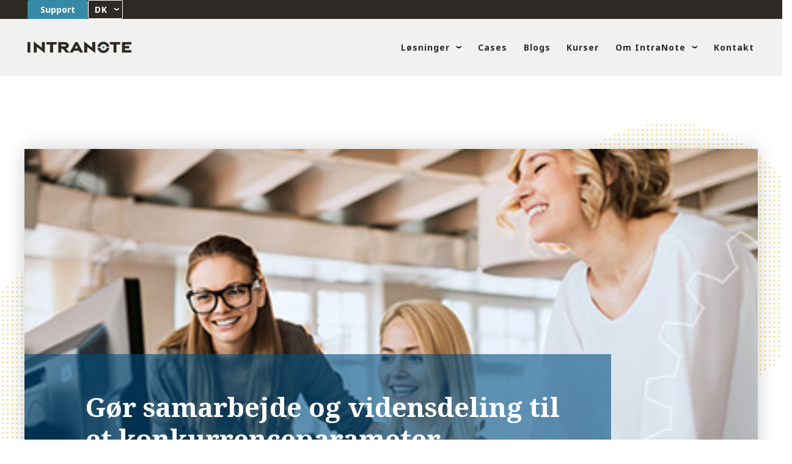

--- FILE ---
content_type: text/html; charset=UTF-8
request_url: https://www.intranote.dk/blog/goer-samarbejde-vidensdeling-konkurrenceparameter
body_size: 7194
content:
<!doctype html><html lang="no" class="no-js hs-skip-lang-url-rewrite"><head>

    <meta charset="UTF-8">
    <meta name="viewport" content="width=device-width, initial-scale=1.0">
    <meta http-equiv="X-UA-Compatible" content="ie=edge">
    <title>Gør samarbejde og vidensdeling til et konkurrenceparameter</title>
    <meta name="description" content="Effektive digitale samarbejdsværktøjer udnytter, at medarbejderne er vant til at begå sig på sociale medier og gør det let at dele viden. Læs mere her">

    <!--     <link href="https://fonts.googleapis.com/css?family=Noto+Sans:400,400i,700,700i|Noto+Serif:400,400i,700,700i&display=swap" rel="stylesheet"> -->
    <link href="https://fonts.googleapis.com/css?family=Noto+Sans:400,700|Noto+Serif:400,700&amp;display=swap" rel="stylesheet">

    <link rel="stylesheet" href="https://www.intranote.dk/hubfs/hub_generated/template_assets/1/32166459105/1744237387686/template_cookiebot.min.css">
    <link rel="stylesheet" href="https://www.intranote.dk/hubfs/hub_generated/template_assets/1/10986253123/1744237397609/template_style.min.css">

    <meta name="viewport" content="width=device-width, initial-scale=1">

    <script src="/hs/hsstatic/jquery-libs/static-1.4/jquery/jquery-1.11.2.js"></script>
<script>hsjQuery = window['jQuery'];</script>
    <meta property="og:description" content="Effektive digitale samarbejdsværktøjer udnytter, at medarbejderne er vant til at begå sig på sociale medier og gør det let at dele viden. Læs mere her">
    <meta property="og:title" content="Gør samarbejde og vidensdeling til et konkurrenceparameter">
    <meta name="twitter:description" content="Effektive digitale samarbejdsværktøjer udnytter, at medarbejderne er vant til at begå sig på sociale medier og gør det let at dele viden. Læs mere her">
    <meta name="twitter:title" content="Gør samarbejde og vidensdeling til et konkurrenceparameter">

    

    
    <style>
a.cta_button{-moz-box-sizing:content-box !important;-webkit-box-sizing:content-box !important;box-sizing:content-box !important;vertical-align:middle}.hs-breadcrumb-menu{list-style-type:none;margin:0px 0px 0px 0px;padding:0px 0px 0px 0px}.hs-breadcrumb-menu-item{float:left;padding:10px 0px 10px 10px}.hs-breadcrumb-menu-divider:before{content:'›';padding-left:10px}.hs-featured-image-link{border:0}.hs-featured-image{float:right;margin:0 0 20px 20px;max-width:50%}@media (max-width: 568px){.hs-featured-image{float:none;margin:0;width:100%;max-width:100%}}.hs-screen-reader-text{clip:rect(1px, 1px, 1px, 1px);height:1px;overflow:hidden;position:absolute !important;width:1px}
</style>

    

    
<!--  Added by GoogleAnalytics4 integration -->
<script>
var _hsp = window._hsp = window._hsp || [];
window.dataLayer = window.dataLayer || [];
function gtag(){dataLayer.push(arguments);}

var useGoogleConsentModeV2 = true;
var waitForUpdateMillis = 1000;


if (!window._hsGoogleConsentRunOnce) {
  window._hsGoogleConsentRunOnce = true;

  gtag('consent', 'default', {
    'ad_storage': 'denied',
    'analytics_storage': 'denied',
    'ad_user_data': 'denied',
    'ad_personalization': 'denied',
    'wait_for_update': waitForUpdateMillis
  });

  if (useGoogleConsentModeV2) {
    _hsp.push(['useGoogleConsentModeV2'])
  } else {
    _hsp.push(['addPrivacyConsentListener', function(consent){
      var hasAnalyticsConsent = consent && (consent.allowed || (consent.categories && consent.categories.analytics));
      var hasAdsConsent = consent && (consent.allowed || (consent.categories && consent.categories.advertisement));

      gtag('consent', 'update', {
        'ad_storage': hasAdsConsent ? 'granted' : 'denied',
        'analytics_storage': hasAnalyticsConsent ? 'granted' : 'denied',
        'ad_user_data': hasAdsConsent ? 'granted' : 'denied',
        'ad_personalization': hasAdsConsent ? 'granted' : 'denied'
      });
    }]);
  }
}

gtag('js', new Date());
gtag('set', 'developer_id.dZTQ1Zm', true);
gtag('config', 'G-403085331');
</script>
<script async src="https://www.googletagmanager.com/gtag/js?id=G-403085331"></script>

<!-- /Added by GoogleAnalytics4 integration -->

<!--  Added by GoogleTagManager integration -->
<script>
var _hsp = window._hsp = window._hsp || [];
window.dataLayer = window.dataLayer || [];
function gtag(){dataLayer.push(arguments);}

var useGoogleConsentModeV2 = true;
var waitForUpdateMillis = 1000;



var hsLoadGtm = function loadGtm() {
    if(window._hsGtmLoadOnce) {
      return;
    }

    if (useGoogleConsentModeV2) {

      gtag('set','developer_id.dZTQ1Zm',true);

      gtag('consent', 'default', {
      'ad_storage': 'denied',
      'analytics_storage': 'denied',
      'ad_user_data': 'denied',
      'ad_personalization': 'denied',
      'wait_for_update': waitForUpdateMillis
      });

      _hsp.push(['useGoogleConsentModeV2'])
    }

    (function(w,d,s,l,i){w[l]=w[l]||[];w[l].push({'gtm.start':
    new Date().getTime(),event:'gtm.js'});var f=d.getElementsByTagName(s)[0],
    j=d.createElement(s),dl=l!='dataLayer'?'&l='+l:'';j.async=true;j.src=
    'https://www.googletagmanager.com/gtm.js?id='+i+dl;f.parentNode.insertBefore(j,f);
    })(window,document,'script','dataLayer','GTM-KGVQX6');

    window._hsGtmLoadOnce = true;
};

_hsp.push(['addPrivacyConsentListener', function(consent){
  if(consent.allowed || (consent.categories && consent.categories.analytics)){
    hsLoadGtm();
  }
}]);

</script>

<!-- /Added by GoogleTagManager integration -->


<!-- Google Tag Manager -->
<script>(function(w,d,s,l,i){w[l]=w[l]||[];w[l].push({'gtm.start':
new Date().getTime(),event:'gtm.js'});var f=d.getElementsByTagName(s)[0],
j=d.createElement(s),dl=l!='dataLayer'?'&l='+l:'';j.async=true;j.src=
'https://www.googletagmanager.com/gtm.js?id='+i+dl;f.parentNode.insertBefore(j,f);
})(window,document,'script','dataLayer','GTM-KGVQX6');</script>
<!-- End Google Tag Manager -->

<!-- Lucky Orange script -->
<script type="text/javascript">
window.__lo_site_id = 139398;

	(function() {
		var wa = document.createElement('script'); wa.type = 'text/javascript'; wa.async = true;
		wa.src = 'https://d10lpsik1i8c69.cloudfront.net/w.js';
		var s = document.getElementsByTagName('script')[0]; s.parentNode.insertBefore(wa, s);
	  })();
	</script>

<!-- End Lucky Orange script -->
<meta property="og:image" content="https://www.intranote.dk/hubfs/DK/Misc/Intranet%20uden%20illu-640x200-1.jpg">
<meta property="og:image:width" content="640">
<meta property="og:image:height" content="200">

<meta name="twitter:image" content="https://www.intranote.dk/hubfs/DK/Misc/Intranet%20uden%20illu-640x200-1.jpg">


<meta property="og:url" content="https://www.intranote.dk/blog/goer-samarbejde-vidensdeling-konkurrenceparameter">
<meta name="twitter:card" content="summary_large_image">

<link rel="canonical" href="https://www.intranote.dk/blog/goer-samarbejde-vidensdeling-konkurrenceparameter">
<meta name="google-site-verification" content="bDJc9a7XH7QDPwI-OB-dXFQtBH8UFCx9AG5qZii_OBA">
<meta property="og:type" content="article">
<link rel="alternate" type="application/rss+xml" href="https://www.intranote.dk/blog/rss.xml">
<meta name="twitter:domain" content="www.intranote.dk">
<script src="//platform.linkedin.com/in.js" type="text/javascript">
    lang: da_DK
</script>

<meta http-equiv="content-language" content="da-dk">







    <script id="Cookiebot" src="https://consent.cookiebot.com/uc.js" data-cbid="700a507f-7f0e-4be9-9936-040480d9573a" data-blockingmode="auto" type="text/javascript"></script>
  <meta name="generator" content="HubSpot"></head>
  <body class="blog blog-post home-header-2024">
<!--  Added by GoogleTagManager integration -->
<noscript><iframe src="https://www.googletagmanager.com/ns.html?id=GTM-KGVQX6" height="0" width="0" style="display:none;visibility:hidden"></iframe></noscript>

<!-- /Added by GoogleTagManager integration -->

    <!-- Google Tag Manager (noscript) -->
    <noscript><iframe src="https://www.googletagmanager.com/ns.html?id=GTM-KGVQX6" height="0" width="0" style="display:none;visibility:hidden"></iframe></noscript>
    <!-- End Google Tag Manager (noscript) -->

    <div class="content-overlay"></div>	

    

    
    <nav class="navigation navigation--mobile hidden-xl-up">
      <div id="hs_cos_wrapper_navigation" class="hs_cos_wrapper hs_cos_wrapper_widget hs_cos_wrapper_type_module" style="" data-hs-cos-general-type="widget" data-hs-cos-type="module"><div id="hs_menu_wrapper_navigation_menu_header_primary" class="hs-menu-wrapper active-branch no-flyouts hs-menu-flow-horizontal" role="navigation" data-sitemap-name="Default" data-menu-id="160837250964" aria-label="Navigation Menu">
 <ul role="menu">
  <li class="hs-menu-item hs-menu-depth-1 hs-item-has-children" role="none"><a href="javascript:;" aria-haspopup="true" aria-expanded="false" role="menuitem">Løsninger</a>
   <ul role="menu" class="hs-menu-children-wrapper">
    <li class="hs-menu-item hs-menu-depth-2 hs-item-has-children" role="none"><a href="https://www.intranote.dk/loesninger/dokumenthaandtering-esdh" role="menuitem">DocuNote</a>
     <ul role="menu" class="hs-menu-children-wrapper">
      <li class="hs-menu-item hs-menu-depth-3" role="none"><a href="https://www.intranote.dk/loesninger/docunote/services/dokumenthandtering-esdh" role="menuitem">Dokumenthåndtering</a></li>
      <li class="hs-menu-item hs-menu-depth-3" role="none"><a href="https://www.intranote.dk/loesninger/docunote/services/kontraktstyring-clm" role="menuitem">Kontraktstyring</a></li>
      <li class="hs-menu-item hs-menu-depth-3" role="none"><a href="https://www.intranote.dk/loesninger/docunote/services/intranote-signing" role="menuitem">Digital underskrift</a></li>
      <li class="hs-menu-item hs-menu-depth-3" role="none"><a href="https://www.intranote.dk/loesninger/docunote/services/gdpr-persondata" role="menuitem">GDPR/Personadata</a></li>
     </ul></li>
    <li class="hs-menu-item hs-menu-depth-2 hs-item-has-children" role="none"><a href="https://www.intranote.dk/loesninger/intranet" role="menuitem">WorkSpace</a>
     <ul role="menu" class="hs-menu-children-wrapper">
      <li class="hs-menu-item hs-menu-depth-3" role="none"><a href="https://www.intranote.dk/loesninger/intranote-workspace/services/intranet" role="menuitem">Intranet</a></li>
      <li class="hs-menu-item hs-menu-depth-3" role="none"><a href="https://www.intranote.dk/loesninger/intranote-workspace/services/samarbejdsrum" role="menuitem">Samarbejdsrum</a></li>
      <li class="hs-menu-item hs-menu-depth-3" role="none"><a href="https://www.intranote.dk/loesninger/intranote-workspace/services/lederens-cockpit" role="menuitem">Lederens cockpit</a></li>
     </ul></li>
    <li class="hs-menu-item hs-menu-depth-2 hs-item-has-children" role="none"><a href="javascript:;" role="menuitem">Brancheløsninger</a>
     <ul role="menu" class="hs-menu-children-wrapper">
      <li class="hs-menu-item hs-menu-depth-3" role="none"><a href="https://www.intranote.dk/loesninger/brancher/forsyninger" role="menuitem">Energi &amp; Forsyning</a></li>
      <li class="hs-menu-item hs-menu-depth-3" role="none"><a href="https://www.intranote.dk/loesninger/brancher/uddannelse" role="menuitem">Uddannelsesinstitutioner</a></li>
      <li class="hs-menu-item hs-menu-depth-3" role="none"><a href="https://www.intranote.dk/loesninger/brancher/byggeri" role="menuitem">Byggeri</a></li>
      <li class="hs-menu-item hs-menu-depth-3" role="none"><a href="https://www.intranote.dk/loesninger/brancher/organisationer" role="menuitem">Medlemsorganisationer</a></li>
      <li class="hs-menu-item hs-menu-depth-3" role="none"><a href="https://www.intranote.dk/revisorer" role="menuitem">Revisorer</a></li>
     </ul></li>
   </ul></li>
  <li class="hs-menu-item hs-menu-depth-1" role="none"><a href="https://www.intranote.dk/inspiration/cases" role="menuitem">Cases</a></li>
  <li class="hs-menu-item hs-menu-depth-1" role="none"><a href="https://www.intranote.dk/blog" role="menuitem">Blogs</a></li>
  <li class="hs-menu-item hs-menu-depth-1" role="none"><a href="https://www.intranote.dk/arrangementer-for-kunder" role="menuitem">Kurser</a></li>
  <li class="hs-menu-item hs-menu-depth-1 hs-item-has-children" role="none"><a href="javascript:;" aria-haspopup="true" aria-expanded="false" role="menuitem">Om IntraNote</a>
   <ul role="menu" class="hs-menu-children-wrapper">
    <li class="hs-menu-item hs-menu-depth-2" role="none"><a href="https://www.intranote.dk/om-intranote/vi-er-intranote" role="menuitem">Vi er IntraNote</a></li>
    <li class="hs-menu-item hs-menu-depth-2" role="none"><a href="https://www.intranote.dk/om-intranote/karriere" role="menuitem">Karriere</a></li>
   </ul></li>
  <li class="hs-menu-item hs-menu-depth-1" role="none"><a href="https://www.intranote.dk/kontakt-1" role="menuitem">Kontakt</a></li>
 </ul>
</div></div>
    </nav>
    
    <div class="header header-top">
      <div class="header__inner">
        <div id="hs_cos_wrapper_navigation" class="hs_cos_wrapper hs_cos_wrapper_widget hs_cos_wrapper_type_module" style="" data-hs-cos-general-type="widget" data-hs-cos-type="module"><div id="hs_menu_wrapper_navigation_menu_header_primary" class="hs-menu-wrapper active-branch no-flyouts hs-menu-flow-horizontal" role="navigation" data-sitemap-name="Default" data-menu-id="160838998939" aria-label="Navigation Menu">
 <ul role="menu">
  <li class="hs-menu-item hs-menu-depth-1 hs-item-has-children" role="none"><a href="https://www.intranote.dk/for-kunder" aria-haspopup="true" aria-expanded="false" role="menuitem">Support</a>
   <ul role="menu" class="hs-menu-children-wrapper">
    <li class="hs-menu-item hs-menu-depth-2" role="none"><a href="https://www.intranote.dk/for-kunder/teamviewer" role="menuitem">Teamviewer</a></li>
   </ul></li>
  <li class="hs-menu-item hs-menu-depth-1 hs-item-has-children" role="none"><a href="https://www.intranote.dk/" aria-haspopup="true" aria-expanded="false" role="menuitem">&nbsp;DK</a>
   <ul role="menu" class="hs-menu-children-wrapper">
    <li class="hs-menu-item hs-menu-depth-2" role="none"><a href="http://www.intranote.se" role="menuitem">SE</a></li>
    <li class="hs-menu-item hs-menu-depth-2" role="none"><a href="http://www.intranote.com" role="menuitem">EN</a></li>
   </ul></li>
 </ul>
</div></div>
      </div>
    </div>
    <header class="header header-bottom">
      <div class="header__inner">
        <a href="https://www.intranote.dk" class="branding">
          <img src="https://www.intranote.dk/hubfs/Website_Avidly/assets/img/logo.png" alt="IntraNote logo">
        </a>

        
        <div class="navigation-container hidden-lg-down">	
          <nav class="navigation navigation--primary">
            <div id="hs_cos_wrapper_navigation" class="hs_cos_wrapper hs_cos_wrapper_widget hs_cos_wrapper_type_module" style="" data-hs-cos-general-type="widget" data-hs-cos-type="module"><div id="hs_menu_wrapper_navigation_menu_header_primary" class="hs-menu-wrapper active-branch no-flyouts hs-menu-flow-horizontal" role="navigation" data-sitemap-name="Default" data-menu-id="160837250964" aria-label="Navigation Menu">
 <ul role="menu">
  <li class="hs-menu-item hs-menu-depth-1 hs-item-has-children" role="none"><a href="javascript:;" aria-haspopup="true" aria-expanded="false" role="menuitem">Løsninger</a>
   <ul role="menu" class="hs-menu-children-wrapper">
    <li class="hs-menu-item hs-menu-depth-2 hs-item-has-children" role="none"><a href="https://www.intranote.dk/loesninger/dokumenthaandtering-esdh" role="menuitem">DocuNote</a>
     <ul role="menu" class="hs-menu-children-wrapper">
      <li class="hs-menu-item hs-menu-depth-3" role="none"><a href="https://www.intranote.dk/loesninger/docunote/services/dokumenthandtering-esdh" role="menuitem">Dokumenthåndtering</a></li>
      <li class="hs-menu-item hs-menu-depth-3" role="none"><a href="https://www.intranote.dk/loesninger/docunote/services/kontraktstyring-clm" role="menuitem">Kontraktstyring</a></li>
      <li class="hs-menu-item hs-menu-depth-3" role="none"><a href="https://www.intranote.dk/loesninger/docunote/services/intranote-signing" role="menuitem">Digital underskrift</a></li>
      <li class="hs-menu-item hs-menu-depth-3" role="none"><a href="https://www.intranote.dk/loesninger/docunote/services/gdpr-persondata" role="menuitem">GDPR/Personadata</a></li>
     </ul></li>
    <li class="hs-menu-item hs-menu-depth-2 hs-item-has-children" role="none"><a href="https://www.intranote.dk/loesninger/intranet" role="menuitem">WorkSpace</a>
     <ul role="menu" class="hs-menu-children-wrapper">
      <li class="hs-menu-item hs-menu-depth-3" role="none"><a href="https://www.intranote.dk/loesninger/intranote-workspace/services/intranet" role="menuitem">Intranet</a></li>
      <li class="hs-menu-item hs-menu-depth-3" role="none"><a href="https://www.intranote.dk/loesninger/intranote-workspace/services/samarbejdsrum" role="menuitem">Samarbejdsrum</a></li>
      <li class="hs-menu-item hs-menu-depth-3" role="none"><a href="https://www.intranote.dk/loesninger/intranote-workspace/services/lederens-cockpit" role="menuitem">Lederens cockpit</a></li>
     </ul></li>
    <li class="hs-menu-item hs-menu-depth-2 hs-item-has-children" role="none"><a href="javascript:;" role="menuitem">Brancheløsninger</a>
     <ul role="menu" class="hs-menu-children-wrapper">
      <li class="hs-menu-item hs-menu-depth-3" role="none"><a href="https://www.intranote.dk/loesninger/brancher/forsyninger" role="menuitem">Energi &amp; Forsyning</a></li>
      <li class="hs-menu-item hs-menu-depth-3" role="none"><a href="https://www.intranote.dk/loesninger/brancher/uddannelse" role="menuitem">Uddannelsesinstitutioner</a></li>
      <li class="hs-menu-item hs-menu-depth-3" role="none"><a href="https://www.intranote.dk/loesninger/brancher/byggeri" role="menuitem">Byggeri</a></li>
      <li class="hs-menu-item hs-menu-depth-3" role="none"><a href="https://www.intranote.dk/loesninger/brancher/organisationer" role="menuitem">Medlemsorganisationer</a></li>
      <li class="hs-menu-item hs-menu-depth-3" role="none"><a href="https://www.intranote.dk/revisorer" role="menuitem">Revisorer</a></li>
     </ul></li>
   </ul></li>
  <li class="hs-menu-item hs-menu-depth-1" role="none"><a href="https://www.intranote.dk/inspiration/cases" role="menuitem">Cases</a></li>
  <li class="hs-menu-item hs-menu-depth-1" role="none"><a href="https://www.intranote.dk/blog" role="menuitem">Blogs</a></li>
  <li class="hs-menu-item hs-menu-depth-1" role="none"><a href="https://www.intranote.dk/arrangementer-for-kunder" role="menuitem">Kurser</a></li>
  <li class="hs-menu-item hs-menu-depth-1 hs-item-has-children" role="none"><a href="javascript:;" aria-haspopup="true" aria-expanded="false" role="menuitem">Om IntraNote</a>
   <ul role="menu" class="hs-menu-children-wrapper">
    <li class="hs-menu-item hs-menu-depth-2" role="none"><a href="https://www.intranote.dk/om-intranote/vi-er-intranote" role="menuitem">Vi er IntraNote</a></li>
    <li class="hs-menu-item hs-menu-depth-2" role="none"><a href="https://www.intranote.dk/om-intranote/karriere" role="menuitem">Karriere</a></li>
   </ul></li>
  <li class="hs-menu-item hs-menu-depth-1" role="none"><a href="https://www.intranote.dk/kontakt-1" role="menuitem">Kontakt</a></li>
 </ul>
</div></div>
          </nav>
        </div>

        <a href="#" class="header__hamburger js-hamburger-toggle hidden-xl-up">
          <div class="hamburger">
            <span></span>
          </div>
        </a>
        

      </div>
    </header>

    

<main>

	<article class="aa-article">
		<div class="aa-article__inner">
			<section class="aa-article__header">
        
        <div class="aa-header__image" style="background-image: url('https://www.intranote.dk/hubfs/DK/Misc/Intranet%20uden%20illu-640x200-1.jpg')">
          <div class="aa-header__content">

            <div class="aa-header__text">
              
              <h1><span id="hs_cos_wrapper_name" class="hs_cos_wrapper hs_cos_wrapper_meta_field hs_cos_wrapper_type_text" style="" data-hs-cos-general-type="meta_field" data-hs-cos-type="text">Gør samarbejde og vidensdeling til et konkurrenceparameter</span></h1>
            </div>

          </div>

        </div>
			</section>

			<section class="aa-article__content">
        
        <div class="aa-article__left">
          <div class="aa-article__meta">
            <ul>
              <li>Af IntraNote</li>
              
              <li><a href="https://www.intranote.dk/blog/tag/intranet" class="aa-meta-tag">Intranet</a></li>
              
            </ul>
            <div class="social">
              
              
              
            </div>
          </div>
        </div>
        
        <div class="aa-article__middle">
          <span id="hs_cos_wrapper_post_body" class="hs_cos_wrapper hs_cos_wrapper_meta_field hs_cos_wrapper_type_rich_text" style="" data-hs-cos-general-type="meta_field" data-hs-cos-type="rich_text"><p>Effektive digitale samarbejdsværktøjer udnytter, at medarbejderne er vant til at begå sig på sociale medier. Når de i en arbejdssituation søger og deler viden på samme måde, som de gør på fx Linkedin, øger det produktiviteten.</p>
<p>En virksomheds konkurrencefordele bliver målt på, hvor hurtigt den kan bringe de rigtige løsninger på markedet. Jo bedre man er til at opfange de ændringer, der sker i kundernes præferencer, jo hurtigere kan man omsætte den viden til reel forretning.</p>
<!--more-->
<p>Men det er også relevant at se på, hvordan de menneskelige ressourcer kan bringes direkte i spil. Det gælder især kategorien vidensmedarbejdere, som bidrager til virksomhedens bundlinje ved at tænke, samarbejde og agere med kolleger, konsulenter, partnere, leverandører og producenter, som på forskellig vis knytter sig til virksomheden.</p>
<h2>Halvanden måneds digitalt samarbejde om året</h2>
<p>Medarbejdere bruger i gennemsnit 14% af deres arbejdstid på at samarbejde med andre om dokumenter. Det fremgår af rapporten, Better Tools Mean Happier and More Productive Workers, som Ostermann Research har udgivet.</p>
<p>Undersøgelsen fra Ostermann viser, at vidensmedarbejdere på en typisk måned i gennemsnit opretter 35,8 dokumenter, som andre skal bidrage til. Og selv bliver en vidensmedarbejder bedt om at samarbejde på gennemsnitligt 33,6 dokumenter om måneden. Det svarer til, at en vidensmedarbejder på den ene eller anden måde er involveret i samarbejde på 840 dokumenter om året. Hvis vi - lavt sat - antager, at der kræves 20 minutter på hvert dokument, svarer det til 37 arbejdsdage. Altså mere end halvanden måneds effektiv arbejdstid.</p>
<p>Hvis denne investering af menneskelig kapital for alvor skal bringe et udbytte, kræver det, at medarbejderne har adgang til effektive samarbejdsværktøjer til vidensdeling.</p>
<h2>Udnyt medarbejdernes brug af sociale medier</h2>
<p>En effektiv digital samarbejdsplatform sikrer, at indhold (data og informationer) flyder let og sikkert mellem de parter, der er involveret i processen.</p>
<p>Rigtig mange har taget Linkedin til sig. De deler flittigt viden og informationer med netværk eller de grupper, de er medlemmer af. Og de gør det hurtigt og nemt på forskellige devices. Virksomheden kan kigge de sociale platforme over skulderen. De kan replikere de mekanismer, som får medarbejderne til at dele deres viden med andre.</p>
<p>Det handler om at skabe et forum, hvor medarbejderen kan stille online spørgsmål, poste kommentarer, slå meddelelser op, anerkende kolleger eller søge i netværket for at finde de svar, der er brug for. Det er dokumenteret, at en medarbejder, der stiller spørgsmål på en samarbejdsplatform, som regel får hurtigere svar end ved at kontakte en helpdesk eller sende en e-mail.</p>
<p>Ledelsen rundt omkring i virksomhederne bliver også bedre og bedre til at tage samarbejdsværktøjerne til sig. De poster fx små korte videomeddelelser om indførelse af nye processer - i stedet for at sende en e-mail. Det appellerer i øvrigt direkte til generation Y, som er ved at indtage arbejdsmarkedet, og som er vant til at kommunikere via levende billeder.</p>
<p>Ved at skabe et digitalt samarbejdsunivers på jobbet, som minder om det, medarbejderne bevæger sig i uden for arbejdstiden, kan ledelsen altså øge de ansattes produktivitet. Medarbejderne har lettere ved at få gang i kommunikationen med deres kolleger og samarbejdspartnere og få dem inddraget i samarbejdet. De får hurtigere svar på deres spørgsmål. De kan hurtigere tage de rigtige beslutninger og kan i det hele taget udføre deres arbejde hurtigere og mere effektivt. Alt sammen til gavn for virksomhedens konkurrenceevne.</p>
<p>Læs mere om vores løsninger <span style="color: #378aa5;"><a href="https://www.intranote.dk/loesninger" target="_blank" rel="noopener">her</a>, <span style="color: #000000;">eller kontakt os på 70269500</span></span></p>
<p>Kilde: Osterman Research, Inc. Læs hele undersøgelsen <span style="color: #378aa5;"><a style="color: #378aa5;" href="http://dm-mailinglist.com/subscribe?f=585a006b" target="_blank" rel="noopener">her</a></span>&nbsp;</p></span>
        </div>
        
        <div class="aa-article__right"></div>
				
			</section>
		</div>
	</article>

	

	

  <section class="aa-related-articles">
          
      <div class="aa-related__header">
        <h3 class="aa-related__title">Relaterede indlæg</h3>
      </div>
    
    <div class="aa-related-articles__inner">

      <div class="aa-article-cards__body">

        

        
        

        <a href="https://www.intranote.dk/blog/vi-får-jeres-systemer-til-at-hænge-sammen-på-kryds-og-tværs" class="aa-article-card">
          <div class="aa-article-card__image aa-bg-image" style="background-image: url('https://www.intranote.dk/hubfs/AdobeStock_487611452.jpeg')"></div>
          <div class="aa-article-card__content">
            
            <h1 class="aa-article__title">Vi får jeres systemer til at hænge sammen på kryds og tværs</h1>
            <div class="aa-article__description">Ved at integrere jeres mange forskellige systemer, fremstår I som en samlet enhed, hvor I udveksler data på tværs af de tilknyttede systemer. Det giver overblik og letter det daglige arbejde.</div>
            <div class="aa-article-card__footer">
              <span class="content-author">Af Per Kim Hardysøe</span>
              <div class="aa-article__tags">  
              <span>Intranet</span><span>Dokumenthåndtering</span><span>Projekthåndtering</span><span>Kontraktstyring</span><span>Elektronisk underskrift</span>
              </div>
            </div>
          </div>
        </a>

        

        
        
        

        <a href="https://www.intranote.dk/blog/i-får-ikke-nok-ud-af-docunote" class="aa-article-card">
          <div class="aa-article-card__image aa-bg-image" style="background-image: url('https://www.intranote.dk/hubfs/AdobeStock_685620983.jpeg')"></div>
          <div class="aa-article-card__content">
            
            <h1 class="aa-article__title">I får ikke nok ud af DocuNote</h1>
            <div class="aa-article__description">Gør du bare, som du plejer? Det skal du holde op med! Også når du bruger jeres ESDH-system.</div>
            <div class="aa-article-card__footer">
              <span class="content-author">Af IntraNote</span>
              <div class="aa-article__tags">  
              <span>Intranet</span><span>Dokumenthåndtering</span>
              </div>
            </div>
          </div>
        </a>

        

        
        
        

        <a href="https://www.intranote.dk/blog/find-balancen-mellem-de-fire-intranettyper" class="aa-article-card">
          <div class="aa-article-card__image aa-bg-image" style="background-image: url('https://www.intranote.dk/hubfs/Website_Avidly/Header%20images/Intranet%20uden%20illu-1062x700.jpg')"></div>
          <div class="aa-article-card__content">
            
            <h1 class="aa-article__title">Find balancen mellem de fire intranettyper</h1>
            <div class="aa-article__description">Hvilket intranet appellerer til jeres virksomhed? Ved at finde balancen mellem de fire intranettyper, kan I understøtte, at viden og erfaringer deles.</div>
            <div class="aa-article-card__footer">
              <span class="content-author">Af IntraNote</span>
              <div class="aa-article__tags">  
              <span>Intranet</span>
              </div>
            </div>
          </div>
        </a>

        

        
        
        
        

      </div>

    </div>

    

  </section>
</main>




<footer class="footer updated__footer_content">
  <div class="footer_left-right-wrap">
    <div class="footer__inner footer__left-column">
      <div class="footer__header">
        <div class="footer__contact">
          <h3>IntraNote forbinder <br>mennesker og data</h3>
<p>Tlf: 7026 9500</p>
<p><a href="mailto:info@intranote.dk">info@intranote.dk</a></p>
<h2><a href="https://www.intranote.dk/kontakt-1" rel="noopener">Kontakt os <span style="text-decoration: underline;">her</span></a></h2>
        </div>
      </div>
      <div class="social">
        
        
        
        
        <a href="https://www.linkedin.com/company/intranote-as/"><img src="https://www.intranote.dk/hubfs/IntraNote-2024/images/home/Linkedin.svg" alt="Linkedin-icon"></a>
        
      </div>
      <div class="footer__body">
        <div class="footer__column">
          <p><strong>Silkeborg</strong></p>
<p>Papirfabrikken 20a<br>Silkeborg<br>Danmark</p>
        </div>
      </div>
    </div>
    <div class="footer__right-column">
      <ul>
<li><a href="https://www.intranote.dk/loesninger/docunote/services/dokumenthandtering-esdh">Lær alt om effektiv dokumenthåndtering</a></li>
<li><a href="https://www.intranote.dk/loesninger/intranet">Sådan får du et intranet, der bringer jer sammen</a></li>
<li><a href="https://www.intranote.dk/loesninger/docunote/services/kontraktstyring-clm">Kontraktstyring og overblik i ét system</a></li>
</ul>
    </div>
  </div>
</footer>

<section class="footer-secondary">
  <div class="footer-secondary__inner">
    <div class="footer-secondary__header">
      <p>CVR: 25 79 76 20</p>
<p>IntraNote a/s. Alle rettigheder er reserveret.</p>
    </div>
    <div class="footer-secondary__body">
      
      <a href="/cookiepolitik">Cookiepolitik</a>
      
      
      <a href="/privatlivspolitik">Privatlivspolitik</a>
      
      
      <a href="https://www.intranote.dk/compliance">Compliance</a>
      
    </div>
  </div>
</section>




<!-- HubSpot performance collection script -->
<script defer src="/hs/hsstatic/content-cwv-embed/static-1.1293/embed.js"></script>
<script>
var hsVars = hsVars || {}; hsVars['language'] = 'da-dk';
</script>

<script src="/hs/hsstatic/cos-i18n/static-1.53/bundles/project.js"></script>

<!-- Start of HubSpot Analytics Code -->
<script type="text/javascript">
var _hsq = _hsq || [];
_hsq.push(["setContentType", "blog-post"]);
_hsq.push(["setCanonicalUrl", "https:\/\/www.intranote.dk\/blog\/goer-samarbejde-vidensdeling-konkurrenceparameter"]);
_hsq.push(["setPageId", "6102815699"]);
_hsq.push(["setContentMetadata", {
    "contentPageId": 6102815699,
    "legacyPageId": "6102815699",
    "contentFolderId": null,
    "contentGroupId": 5908351313,
    "abTestId": null,
    "languageVariantId": 6102815699,
    "languageCode": "da-dk",
    
    
}]);
</script>

<script type="text/javascript" id="hs-script-loader" async defer src="/hs/scriptloader/4677655.js"></script>
<!-- End of HubSpot Analytics Code -->


<script type="text/javascript">
var hsVars = {
    render_id: "e4893dce-ddf4-4aaa-aead-4cf207ed8a9d",
    ticks: 1768506956733,
    page_id: 6102815699,
    
    content_group_id: 5908351313,
    portal_id: 4677655,
    app_hs_base_url: "https://app-eu1.hubspot.com",
    cp_hs_base_url: "https://cp-eu1.hubspot.com",
    language: "da-dk",
    analytics_page_type: "blog-post",
    scp_content_type: "",
    
    analytics_page_id: "6102815699",
    category_id: 3,
    folder_id: 0,
    is_hubspot_user: false
}
</script>


<script defer src="/hs/hsstatic/HubspotToolsMenu/static-1.432/js/index.js"></script>



<div id="fb-root"></div>
  <script>(function(d, s, id) {
  var js, fjs = d.getElementsByTagName(s)[0];
  if (d.getElementById(id)) return;
  js = d.createElement(s); js.id = id;
  js.src = "//connect.facebook.net/da_DK/sdk.js#xfbml=1&version=v3.0";
  fjs.parentNode.insertBefore(js, fjs);
 }(document, 'script', 'facebook-jssdk'));</script> <script>!function(d,s,id){var js,fjs=d.getElementsByTagName(s)[0];if(!d.getElementById(id)){js=d.createElement(s);js.id=id;js.src="https://platform.twitter.com/widgets.js";fjs.parentNode.insertBefore(js,fjs);}}(document,"script","twitter-wjs");</script>
 



<script src="https://code.jquery.com/jquery-3.3.1.min.js" integrity="sha256-FgpCb/KJQlLNfOu91ta32o/NMZxltwRo8QtmkMRdAu8=" crossorigin="anonymous"></script>
<script src="https://www.intranote.dk/hubfs/hub_generated/template_assets/1/10986253120/1744237398918/template_app.min.js" type="text/javascript"></script>


<!-- OptinMonster account-wide embed -->
<script type="text/javascript" src="https://a.opmnstr.com/app/js/api.min.js" data-account="7346" data-user="7673" async></script>
<!-- / OptinMonster -->



</body></html>

--- FILE ---
content_type: text/css
request_url: https://www.intranote.dk/hubfs/hub_generated/template_assets/1/32166459105/1744237387686/template_cookiebot.min.css
body_size: 1544
content:
#CybotCookiebotDialog{background:#fff !important;color:#696969 !important;font-family:Noto Sans,Arial,sans-serif !important;font-weight:400 !important;font-size:14px !important;line-height:29px !important;box-shadow:0px 4px 20px rgba(0,0,0,0.25) !important;-webkit-border-radius:0 !important;-moz-border-radius:0 !important;border-radius:0 !important;padding:6px !important;border:none !important;max-width:637px !important;overflow:visible !important;transform:scale(1.0) !important}body.scroll-cookiebot #CybotCookiebotDialog{height:100% !important;overflow-y:scroll !important}#CybotCookiebotDialog+.overlay-cookiebot{position:fixed;top:0;left:0;width:100%;height:100%;background:rgba(0,0,0,.6);z-index:999999 !important}#CybotCookiebotDialogBody{padding:0 !important;overflow:visible !important}#CybotCookiebotDialog a,#CybotCookiebotDialog div,#CybotCookiebotDialogBodyContentControls,#CybotCookiebotDialogBodyContentTitle{font-family:Noto Sans,Arial,sans-serif !important}#CybotCookiebotDialog a,#CybotCookiebotDialog br,#CybotCookiebotDialog div,#CybotCookiebotDialog td{font-weight:400 !important;font-size:16px !important;line-height:24px !important}#CybotCookiebotDialogPoweredbyLink{display:none !important}#CybotCookiebotDialogBodyContent{padding:50px 72px !important}#CybotCookiebotDialogBodyContent:before{content:url(https://f.hubspotusercontent00.net/hubfs/4677655/avidly/assets/img/logo.png);width:170px !important;height:auto !important;display:block !important;margin:0 auto 42px auto !important}#CybotCookiebotDialogBodyContentTitle{font-family:Noto Sans,Arial,sans-serif !important;font-size:20px !important;line-height:26px !important;font-weight:700 !important;color:#202020 !important;margin-top:0 !important}#CybotCookiebotDialogBodyContent>#CybotCookiebotDialogBodyContentText{margin-top:0px !important}#CybotCookiebotDialogBodyContent>#CybotCookiebotDialogBodyContentText>#CybotCookiebotDialogBodyContentTitle{margin-bottom:14px !important}#CybotCookiebotDialogBodyContentText a,#CybotCookiebotDialogBodyContentText a:hover{color:#ff7068 !important;text-decoration:none !important}#CybotCookiebotDialogBodyButtons,#CybotCookiebotDialogBodyLevelWrapper{padding:14px !important;margin:0 !important;background:#f8f8f8 !important;text-align:left !important}#CybotCookiebotDialogBodyLevelWrapper{display:inline-block !important;margin-bottom:-10px !important}#CybotCookiebotDialog #CybotCookiebotDialogBodyButtonAccept,#CybotCookiebotDialog #CybotCookiebotDialogBodyLevelButtonLevelOptinAllowAll{padding:13px 30px 15px 30px !important;margin-top:0 !important;margin-bottom:0 !important;margin-right:0 !important;margin-left:0 !important;color:#fff !important;border:0 !important;border-radius:0 !important;background-color:#378aa5 !important;text-transform:uppercase !important;font-family:Noto Sans,Arial,sans-serif !important;font-weight:400 !important;font-size:14px !important;line-height:21px !important;transition:none !important;text-transform:uppercase !important;text-decoration:none !important;width:auto !important;display:inline-block !important;float:right !important}#CybotCookiebotDialog #CybotCookiebotDialogBodyButtonDecline,#CybotCookiebotDialog #CybotCookiebotDialogBodyLevelButtonLevelOptinAllowallSelection{padding:13px 30px 15px 30px !important;margin-top:0 !important;margin-bottom:0 !important;margin-right:0 !important;margin-left:0 !important;color:#fff !important;border:none !important;border-radius:0 !important;background-color:#378aa5 !important;text-transform:uppercase !important;font-family:Noto Sans,Arial,sans-serif !important;font-weight:400 !important;font-size:14px !important;line-height:21px !important;transition:none !important;text-decoration:none !important;width:auto !important;display:inline-block !important}#CybotCookiebotDialog #CybotCookiebotDialogBodyButtonDecline,#CybotCookiebotDialog #CybotCookiebotDialogBodyLevelButtonLevelOptinAllowAll{margin-left:5px !important}#CybotCookiebotDialog #CybotCookiebotDialogBodyLevelButtons{margin:0 !important;width:100% !important}#CybotCookiebotDialogBodyLevelButtonsTable{border:1px solid #696969 !important}#CybotCookiebotDialogBodyLevelButtonsSelectPane{padding-top:6px !important}#CybotCookiebotDialogBodyLevelDetailsWrapper{border-left:1px solid #696969 !important}#CybotCookiebotDialogDetail{background-color:#f8f8f8 !important;padding:16px 16px 16px 16px !important}#CybotCookiebotDialogDetailBody{padding:0 !important;background:#f8f8f8 !important}#CybotCookiebotDialogDetailBodyContentTabs a{font-size:18px !important;line-height:23px !important;opacity:.5 !important}#CybotCookiebotDialogDetail .CybotCookiebotDialogDetailBodyContentTab{border:1px solid #fff !important;-webkit-border-radius:0px 10px 0px 0px !important;-moz-border-radius:0px 10px 0px 0px !important;border-radius:0px 10px 0px 0px !important;padding:11px 26px 9px 26px !important}#CybotCookiebotDialogDetail a.CybotCookiebotDialogDetailBodyContentTabsItemSelected{color:#000 !important;opacity:1 !important}#CybotCookiebotDialogDetail .CybotCookiebotDialogDetailBodyContentTabsItemSelected{background:-moz-linear-gradient(top,rgba(239,239,240,1) 0%,rgba(239,239,240,0) 100%) !important;background:-webkit-linear-gradient(top,rgba(239,239,240,1) 0%,rgba(239,239,240,0) 100%) !important;background:linear-gradient(to bottom,rgba(239,239,240,1) 0%,rgba(239,239,240,0) 100%) !important;filter:progid:DXImageTransform.Microsoft.gradient(startColorstr='#efeff0',endColorstr='#00efeff0',GradientType=0);color:#000 !important;font-size:18px !important;border:1px solid #fff !important;padding:11px 26px 9px 26px !important}#CybotCookiebotDialogDetail a.CybotCookiebotDialogDetailBodyContentTabsItemSelected:hover{color:#000 !important}.CybotCookiebotDialogDetailBodyContentTabsItem{background:#f8f8f8 !important;color:#000 !important;opacity:1 !important;font-size:18px !important;border:1px solid #fff !important;display:inline-block !important;padding:8px 26px 8px 26px !important;top:0 !important;left:0 !important;z-index:9 !important;-webkit-border-radius:0px 10px 0px 0px !important;-moz-border-radius:0px 10px 0px 0px !important;border-radius:0px 10px 0px 0px !important}#CybotCookiebotDialogDetailBodyContentTabsAbout.CybotCookiebotDialogDetailBodyContentTab.CybotCookiebotDialogDetailBodyContentTabsItemSelected{border:1px solid #fff !important;left:0;-webkit-border-radius:0px 10px 0px 0px !important;-moz-border-radius:0px 10px 0px 0px !important;border-radius:0px 10px 0px 0px !important}a.CybotCookiebotDialogDetailBodyContentTabsItem:hover{background:#f8f8f8 !important;color:#000 !important;opacity:1 !important}#CybotCookiebotDialogDetailBodyContent{background-color:#fff !important;color:#000 !important;border:1px solid #fff !important;z-index:9 !important;position:relative !important;height:242px !important}#CybotCookiebotDialogDetailBodyContentCookieContainerTypeDetails{height:218px !important;max-height:218px !important}#CybotCookiebotDialogDetailBodyContentTextAbout,#CybotCookiebotDialogDetailBodyContentTextIAB{height:212px !important}#CybotCookiebotDialogDetailBodyContentCookieContainerTypes{background-color:#fff !important;padding-top:0 !important}.CybotCookiebotDialogDetailBodyContentCookieContainerTypesSelected:first-child{border-top:none !important;border-right:none !important}.CybotCookiebotDialogDetailBodyContentCookieContainerTypes:first-child{border-top:0}.CybotCookiebotDialogDetailBodyContentCookieContainerTypesSelected{background:#efeff0;background:-moz-linear-gradient(left,rgba(239,239,240,1) 0%,rgba(255,255,255,1) 100%) !important;background:-webkit-linear-gradient(left,rgba(239,239,240,1) 0%,rgba(255,255,255,1) 100%) !important;background:linear-gradient(to right,rgba(239,239,240,1) 0%,rgba(255,255,255,1) 100%) !important;filter:progid:DXImageTransform.Microsoft.gradient(startColorstr='#efeff0',endColorstr='#ffffff',GradientType=1);border-bottom:1px solid #fff !important;border-right:none !important;border-left:none !important;color:#000 !important;font-size:14px !important;padding:10px 8px !important}a.CybotCookiebotDialogDetailBodyContentCookieContainerTypesSelected:hover{color:#000 !important}.CybotCookiebotDialogDetailBodyContentCookieContainerTypes{background-color:#fff !important;border-bottom:1px solid #f8f8f8 !important;border-right:1px solid #f8f8f8 !important;border-left:none !important;color:#000 !important;font-size:14px !important;padding:9px 8px !important}a.CybotCookiebotDialogDetailBodyContentCookieContainerTypes:hover{background:#fff !important;color:#000 !important}#CybotCookiebotDialogDetailFooter{padding-top:10px !important;padding-right:4px !important;color:#000 !important;font-size:10px !important;opacity:1 !important;background-color:#f8f8f8 !important}#CybotCookiebotDialogDetailFooter a{color:#000 !important;font-size:10px !important;text-decoration:none !important}#CybotCookiebotDialog a,#CybotCookiebotDialog a:hover{text-decoration:none !important;color:#000}a#CybotCookiebotDialogBodyLevelDetailsButton{background-position:right 10px !important}.CybotCookiebotDialogDetailBodyContentCookieTypeIntro{font-size:16px !important}.CybotCookiebotDialogDetailBodyContentCookieTypeTable thead td,.CybotCookiebotDialogDetailBodyContentCookieTypeTable thead th{background-color:#fff !important;color:#ff7d00 !important;border-bottom:1px solid #e6ebeb !important;border-left:1px solid #e6ebeb !important;padding-left:5px !important;font-size:15px !important}.CybotCookiebotDialogDetailBodyContentCookieTypeTable tbody td{border-bottom:1px solid #e6ebeb !important;border-right:1px solid #e6ebeb !important;font-size:15px !important;color:#000 !important}.CybotCookiebotDialogDetailBodyContentCookieTypeTable tbody td a{font-size:15px !important;color:#000 !important}.CybotCookiebotDialogDetailBodyContentCookieTypeTable thead th:first-of-type{border-left:none !important}.CybotCookiebotDialogDetailBodyContentCookieTypeTable tbody tr:last-of-type td{border-bottom:none !important}#CybotCookiebotDialogDetailBodyContentTabsOverview.CybotCookiebotDialogDetailBodyContentTabsItem{left:0 !important}#CybotCookiebotDialogDetailBodyContentTextAbout{font-size:16px !important}#CybotCookiebotDialogDetailBodyContentCookieContainerTypes input[type=checkbox].CybotCookiebotDialogBodyLevelButton+label{background:-moz-linear-gradient(top,rgba(158,158,158,0.5) 0%,rgba(158,158,158,0.25) 100%) !important;background:-webkit-linear-gradient(top,rgba(158,158,158,0.5) 0%,rgba(158,158,158,0.25) 100%) !important;background:linear-gradient(to bottom,rgba(158,158,158,0.5) 0%,rgba(158,158,158,0.25) 100%) !important;filter:progid:DXImageTransform.Microsoft.gradient(startColorstr='#809e9e9e',endColorstr='#409e9e9e',GradientType=0);width:14px !important;height:14px !important;min-height:14px !important;padding:0 !important;border-radius:50% !important;top:3px !important;line-height:0 !important;margin-right:5px !important}#CybotCookiebotDialogDetailBodyContentCookieContainerTypes input[type=checkbox].CybotCookiebotDialogBodyLevelButton:checked+label:after{content:"";background-image:url(https://f.hubspotusercontent00.net/hubfs/4677655/avidly/assets/img/green-checkmark-bold.png) !important;background-repeat:no-repeat !important;background-position:center center !important;background-size:12px !important;display:block !important;width:13px !important;height:13px !important}#CybotCookiebotDialogDetailBodyContentTabsIAB,#CybotCookiebotDialogDetailBodyContentTabsIABv2{display:none !important}@media(max-width:600px){#CybotCookiebotDialog{margin-top:25px !important;-webkit-transform:scale(0.77) translateX(-50%) !important;-ms-transform:scale(0.77) translateX(-50%) !important;transform:scale(0.77) translateX(-50%) !important;left:50% !important;width:420px !important}#CybotCookiebotDialogBodyContent{padding:20px 20px !important}#CybotCookiebotDialogBodyButtons,#CybotCookiebotDialogBodyLevelWrapper{padding:14px !important}#CybotCookiebotDialog #CybotCookiebotDialogBodyLevelButtonLevelOptinAllowallSelection{width:auto !important}#CybotCookiebotDialog #CybotCookiebotDialogBodyLevelButtonLevelOptinAllowAll{width:auto !important}#CybotCookiebotDialog #CybotCookiebotDialogBodyLevelButtonsSelectPane .CybotCookiebotDialogBodyLevelButtonWrapper:before{content:"";right:-25px !important}#CybotCookiebotDialogBodyContent:before{content:url(https://f.hubspotusercontent00.net/hubfs/4677655/avidly/assets/img/logo.png);margin:0 0 20px 0 !important}}

--- FILE ---
content_type: text/css
request_url: https://www.intranote.dk/hubfs/hub_generated/template_assets/1/10986253123/1744237397609/template_style.min.css
body_size: 19965
content:
@charset "UTF-8";@import url("https://fonts.googleapis.com/css2?family=Noto+Sans+Khojki&family=Noto+Sans:ital,wght@0,100..900;1,100..900&display=swap");
/*! normalize.css v8.0.1 | MIT License | github.com/necolas/normalize.css */html{line-height:1.15;-webkit-text-size-adjust:100%}body{margin:0}main{display:block}h1{font-size:2em;margin:.67em 0}hr{-webkit-box-sizing:content-box;box-sizing:content-box;height:0;overflow:visible}pre{font-family:monospace,monospace;font-size:1em}a{background-color:transparent}abbr[title]{border-bottom:none;text-decoration:underline;-webkit-text-decoration:underline dotted;text-decoration:underline dotted}b,strong{font-weight:bolder}code,kbd,samp{font-family:monospace,monospace;font-size:1em}small{font-size:80%}sub,sup{font-size:75%;line-height:0;position:relative;vertical-align:baseline}sub{bottom:-.25em}sup{top:-.5em}img{border-style:none}button,input,optgroup,select,textarea{font-family:inherit;font-size:100%;line-height:1.15;margin:0}button,input{overflow:visible}button,select{text-transform:none}[type=button],[type=reset],[type=submit],button{-webkit-appearance:button}[type=button]::-moz-focus-inner,[type=reset]::-moz-focus-inner,[type=submit]::-moz-focus-inner,button::-moz-focus-inner{border-style:none;padding:0}[type=button]:-moz-focusring,[type=reset]:-moz-focusring,[type=submit]:-moz-focusring,button:-moz-focusring{outline:1px dotted ButtonText}fieldset{padding:.35em .75em .625em}legend{-webkit-box-sizing:border-box;box-sizing:border-box;color:inherit;display:table;max-width:100%;padding:0;white-space:normal}progress{vertical-align:baseline}textarea{overflow:auto}[type=checkbox],[type=radio]{-webkit-box-sizing:border-box;box-sizing:border-box;padding:0}[type=number]::-webkit-inner-spin-button,[type=number]::-webkit-outer-spin-button{height:auto}[type=search]{-webkit-appearance:textfield;outline-offset:-2px}[type=search]::-webkit-search-decoration{-webkit-appearance:none}::-webkit-file-upload-button{-webkit-appearance:button;font:inherit}details{display:block}summary{display:list-item}[hidden],template{display:none}html{-webkit-box-sizing:border-box;box-sizing:border-box}main{width:100%}@media (min-width:992px){main{margin-left:auto;margin-right:auto;max-width:1680px}}*,:after,:before{-webkit-box-sizing:inherit;box-sizing:inherit}a{text-decoration:underline;-webkit-text-decoration-skip:ink;color:#378aa5;text-decoration-skip-ink:auto;-webkit-transition:all .25s ease-in-out;transition:all .25s ease-in-out}a:active,a:focus,a:hover{text-decoration:none}a:focus{outline:none}a:active,a:hover{outline:0}img{display:block;height:auto;max-width:100%}.aa-bg-image{background-position:50%;background-repeat:no-repeat;background-size:cover}.aa-background.aa-background--light-grey{background-color:#f1f1f1}.aa-background.aa-background--secondary{background-color:#f2c94c}.aa-background.aa-background--secondary .aa-wysiwyg__header{color:#004f80}.aa-background.aa-background--primary{background-color:#004f80}.aa-background.aa-background--primary .aa-wysiwyg__header{color:#fff}.aa-background.aa-background--split{background:-webkit-gradient(linear,left top,left bottom,from(#f1f1f1),color-stop(50%,#f1f1f1),color-stop(50%,#fff),to(#fff));background:linear-gradient(180deg,#f1f1f1,#f1f1f1 50%,#fff 0,#fff)}.hidden-xs-up{display:none!important}@media (max-width:543px){.hidden-xs-down{display:none!important}}@media (min-width:768px){.hidden-sm-up{display:none!important}}@media (max-width:767px){.hidden-sm-down{display:none!important}}@media (min-width:768px){.hidden-md-up{display:none!important}}@media (max-width:991px){.hidden-md-down{display:none!important}}@media (min-width:992px){.hidden-lg-up{display:none!important}}@media (max-width:1199px){.hidden-lg-down{display:none!important}}@media (min-width:1200px){.hidden-xl-up{display:none!important}}.hidden-xl-down{display:none!important}.hs-responsive-embed{height:auto;max-width:100%;overflow:hidden;padding-bottom:56.25%;position:relative}.hs-responsive-embed embed,.hs-responsive-embed iframe,.hs-responsive-embed object{border:none;height:100%;left:0;position:absolute;top:0;width:100%}embed,iframe,video{max-width:100%}.mt-0{margin-top:0!important}.mb-0{margin-bottom:0!important}.pt-0{padding-top:0!important}.pb-0{padding-bottom:0!important}.aa-article-cards,.aa-background,.aa-columns__body,.aa-focus-box--overlay .aa-focus-box__inner,.aa-focus-box__header,.aa-quote,.aa-related-articles,.aa-wysiwyg,.aa-wysiwyg--hero,.burj,.costumer-template .aa-focus-box,.subscription-page main{padding-top:80px}@media (min-width:992px){.aa-article-cards,.aa-background,.aa-columns__body,.aa-focus-box--overlay .aa-focus-box__inner,.aa-focus-box__header,.aa-quote,.aa-related-articles,.aa-wysiwyg,.aa-wysiwyg--hero,.burj,.costumer-template .aa-focus-box,.subscription-page main{padding-top:120px}}.aa-article-cards,.aa-background,.aa-columns__body,.aa-focus-box,.aa-focus-box--overlay .aa-focus-box__inner,.aa-focus-box__header,.aa-pagination,.aa-quote,.aa-related-articles,.aa-video,.aa-wysiwyg,.article__tags,.burj,.subscription-page main{padding-bottom:80px}@media (min-width:992px){.aa-article-cards,.aa-background,.aa-columns__body,.aa-focus-box,.aa-focus-box--overlay .aa-focus-box__inner,.aa-focus-box__header,.aa-pagination,.aa-quote,.aa-related-articles,.aa-video,.aa-wysiwyg,.article__tags,.burj,.subscription-page main{padding-bottom:120px}}.aa-hero{margin-bottom:80px}@media (min-width:992px){.aa-hero{margin-bottom:120px}}.aa-accordion,.aa-cards--links,.aa-clients,.blog-index .aa-article-cards,.blog-index .aa-header,.blog-overview,.costumer-template .aa-focus-box--overlay-box .aa-focus-box__header,.empire{padding-top:60px}@media (min-width:992px){.aa-accordion,.aa-cards--links,.aa-clients,.blog-index .aa-article-cards,.blog-index .aa-header,.blog-overview,.costumer-template .aa-focus-box--overlay-box .aa-focus-box__header,.empire{padding-top:80px}}@media (min-width:1440px){.aa-accordion,.aa-cards--links,.aa-clients,.blog-index .aa-article-cards,.blog-index .aa-header,.blog-overview,.costumer-template .aa-focus-box--overlay-box .aa-focus-box__header,.empire{padding-top:100px}}.aa-accordion,.aa-cards--links,.aa-clients,.empire,.template-seminar .aa-hero{padding-bottom:60px}@media (min-width:992px){.aa-accordion,.aa-cards--links,.aa-clients,.empire,.template-seminar .aa-hero{padding-bottom:80px}}@media (min-width:1440px){.aa-accordion,.aa-cards--links,.aa-clients,.empire,.template-seminar .aa-hero{padding-bottom:100px}}.aa-cards--seminar,.aa-hero__inner,.aa-image__inner,.aa-wysiwyg--slim,.article-preview,.eiffel{padding-top:40px}@media (min-width:992px){.aa-cards--seminar,.aa-hero__inner,.aa-image__inner,.aa-wysiwyg--slim,.article-preview,.eiffel{padding-top:50px}}@media (min-width:1440px){.aa-cards--seminar,.aa-hero__inner,.aa-image__inner,.aa-wysiwyg--slim,.article-preview,.eiffel{padding-top:64px}}.aa-article__content,.aa-articles-overview--inner,.aa-cards--links .aa-cards__header,.aa-cards--seminar,.aa-cards__header,.aa-columns--form .aa-column,.aa-hero__inner,.aa-image__inner,.aa-related__header,.aa-wysiwyg--slim,.article-preview,.costumer-template .aa-focus-box--overlay-box .aa-focus-box__header,.eiffel,.footer__body{padding-bottom:40px}@media (min-width:992px){.aa-article__content,.aa-articles-overview--inner,.aa-cards--links .aa-cards__header,.aa-cards--seminar,.aa-cards__header,.aa-columns--form .aa-column,.aa-hero__inner,.aa-image__inner,.aa-related__header,.aa-wysiwyg--slim,.article-preview,.costumer-template .aa-focus-box--overlay-box .aa-focus-box__header,.eiffel,.footer__body{padding-bottom:50px}}@media (min-width:1440px){.aa-article__content,.aa-articles-overview--inner,.aa-cards--links .aa-cards__header,.aa-cards--seminar,.aa-cards__header,.aa-columns--form .aa-column,.aa-hero__inner,.aa-image__inner,.aa-related__header,.aa-wysiwyg--slim,.article-preview,.costumer-template .aa-focus-box--overlay-box .aa-focus-box__header,.eiffel,.footer__body{padding-bottom:64px}}.aa-focus-box--overlay .aa-focus-box__inner .aa-focus-box__header .aa-button,.aa-focus-box--overlay .aa-focus-box__inner .aa-focus-box__header .navigation--primary .hs-menu-depth-1:nth-last-of-type(2)>a,.navigation--primary .aa-focus-box--overlay .aa-focus-box__inner .aa-focus-box__header .hs-menu-depth-1:nth-last-of-type(2)>a{margin-top:40px}@media (min-width:992px){.aa-focus-box--overlay .aa-focus-box__inner .aa-focus-box__header .aa-button,.aa-focus-box--overlay .aa-focus-box__inner .aa-focus-box__header .navigation--primary .hs-menu-depth-1:nth-last-of-type(2)>a,.navigation--primary .aa-focus-box--overlay .aa-focus-box__inner .aa-focus-box__header .hs-menu-depth-1:nth-last-of-type(2)>a{margin-top:50px}}@media (min-width:1440px){.aa-focus-box--overlay .aa-focus-box__inner .aa-focus-box__header .aa-button,.aa-focus-box--overlay .aa-focus-box__inner .aa-focus-box__header .navigation--primary .hs-menu-depth-1:nth-last-of-type(2)>a,.navigation--primary .aa-focus-box--overlay .aa-focus-box__inner .aa-focus-box__header .hs-menu-depth-1:nth-last-of-type(2)>a{margin-top:64px}}.aa-focus-box--overlay-box .aa-focus-box__header,.liberty{padding-top:30px}@media (min-width:1440px){.aa-focus-box--overlay-box .aa-focus-box__header,.liberty{padding-top:40px}}.aa-focus-box--overlay-box .aa-focus-box__header,.articles-overview__inner,.liberty{padding-bottom:30px}@media (min-width:1440px){.aa-focus-box--overlay-box .aa-focus-box__header,.articles-overview__inner,.liberty{padding-bottom:40px}}.subscription-page .email-prefs .subscribe-options{margin-top:30px}@media (min-width:1440px){.subscription-page .email-prefs .subscribe-options{margin-top:40px}}.subscription-page .email-prefs .subscribe-options,.subscription-page .page-header{margin-bottom:30px}@media (min-width:1440px){.subscription-page .email-prefs .subscribe-options,.subscription-page .page-header{margin-bottom:40px}}.aa-tags__inner,.londonbridge{padding-top:10px}@media (min-width:992px){.aa-tags__inner,.londonbridge{padding-top:20px}}.londonbridge{padding-bottom:10px}@media (min-width:992px){.londonbridge{padding-bottom:20px}}.subscription-page .email-prefs .item:first-of-type{margin-top:10px}@media (min-width:992px){.subscription-page .email-prefs .item:first-of-type{margin-top:20px}}.subscription-page .email-prefs .item:not(:last-of-type){margin-bottom:10px}@media (min-width:992px){.subscription-page .email-prefs .item:not(:last-of-type){margin-bottom:20px}}body{-webkit-font-smoothing:antialiased;-moz-osx-font-smoothing:grayscale;color:#2d2a26;font-family:Noto Sans,sans-serif;font-size:16px;font-weight:400;line-height:24px;word-wrap:break-word;-webkit-hyphens:auto;-ms-hyphens:auto;hyphens:auto}@media (min-width:1440px){body{font-size:20px;line-height:28px}}.article-preview .title,h1,h2,h3,h4,h5,h6{clear:both;font-family:"Noto Serif",serif;font-weight:400;margin:0}.article-preview .title br,h1 br,h2 br,h3 br,h4 br,h5 br,h6 br{display:none}@media (min-width:992px){.article-preview .title br,h1 br,h2 br,h3 br,h4 br,h5 br,h6 br{display:block}}.aa-hero h1,.whale{font-family:"Noto Serif",serif;font-size:34px;font-weight:700;line-height:53px;margin-bottom:20px}@media (min-width:768px){.aa-hero h1,.whale{font-size:46px;line-height:65px}}@media (min-width:992px){.aa-hero h1,.whale{font-size:62px;line-height:87px}}@media (min-width:1440px){.aa-hero h1,.whale{font-size:70px;line-height:95px}}h1{font-size:34px;font-weight:700;line-height:42px;margin-bottom:20px}@media (min-width:992px){h1{font-size:44px;line-height:52px}}@media (min-width:1440px){h1{font-size:50px;line-height:58px}}.article-preview .title,.elephant,h2{font-size:32px;font-weight:500;line-height:46px;margin-bottom:30px}@media (min-width:992px){.article-preview .title,.elephant,h2{font-size:36px;line-height:50px}}@media (min-width:1440px){.article-preview .title,.elephant,h2{font-size:40px;line-height:54px}}.aa-article-preview .aa-article-preview-title,.aa-article__content .article-preview .title,.aa-article__content h2,.article-preview .aa-article__content .title,.horse,h3{font-size:26px;line-height:34px;margin-bottom:20px}@media (min-width:992px){.aa-article-preview .aa-article-preview-title,.aa-article__content .article-preview .title,.aa-article__content h2,.article-preview .aa-article__content .title,.horse,h3{font-size:30px;line-height:38px}}@media (min-width:1440px){.aa-article-preview .aa-article-preview-title,.aa-article__content .article-preview .title,.aa-article__content h2,.article-preview .aa-article__content .title,.horse,h3{font-size:34px;line-height:46px}}.lion,.template-contact .aa-article-card__content a,.template-contact .aa-article-card__content strong,h4{font-size:18px;line-height:26px;margin-bottom:20px}@media (min-width:992px){.lion,.template-contact .aa-article-card__content a,.template-contact .aa-article-card__content strong,h4{font-size:20px;line-height:27px}}@media (min-width:1440px){.lion,.template-contact .aa-article-card__content a,.template-contact .aa-article-card__content strong,h4{font-size:20px;line-height:27px}}.aa-article__content h3,.aa-quote__inner p,.cat,h5{font-size:24px;font-weight:500;line-height:33px;margin-bottom:10px}@media (min-width:1440px){.aa-article__content h3,.aa-quote__inner p,.cat,h5{font-size:24px;line-height:33px}}h6{font-size:12px;line-height:19px;text-transform:uppercase}.aa-article__header p,.wheat{color:#000;font-family:Noto Sans,sans-serif;font-size:18px;line-height:26px}@media (min-width:1440px){.aa-article__header p,.wheat{font-size:22px;line-height:30px}}.aa-panel__body li,.aa-panel__body p,.aa-panel__body ul,.article__tags,.oat,.vignette{color:#2d2a26;font-family:Noto Sans,sans-serif;font-size:16px;line-height:24px;margin:0}@media (min-width:1440px){.aa-panel__body li,.aa-panel__body p,.aa-panel__body ul,.article__tags,.oat,.vignette{font-size:22px;line-height:30px}}.aa-article-preview .aa-article__description,.aa-article__content ol,.aa-article__content ul,.aa-lp-vignette,.rye,p{color:#2d2a26;font-family:Noto Sans,sans-serif;font-size:16px;font-weight:400;line-height:24px;margin:0}@media (min-width:1440px){.aa-article-preview .aa-article__description,.aa-article__content ol,.aa-article__content ul,.aa-lp-vignette,.rye,p{font-size:16px;line-height:28px}}p{margin-bottom:0;margin-top:0}p:not(:last-child){margin-bottom:20px}@media (min-width:992px){p:not(:last-child){margin-bottom:20px}}.navigation--primary .hs-menu-depth-1:nth-last-of-type(2)>ol+a,.navigation--primary .hs-menu-depth-1:nth-last-of-type(2)>p+a,.navigation--primary .hs-menu-depth-1:nth-last-of-type(2)>ul+a,ol+a.aa-button,p+a.aa-button,ul+a.aa-button{margin-top:0}.big-text{font-size:20px;line-height:30px}ol,ul{margin-bottom:0;margin-top:0}ol:not(:first-child),ul:not(:first-child){margin-top:20px}@media (min-width:992px){ol:not(:first-child),ul:not(:first-child){margin-top:20px}}ol:not(:last-child),ul:not(:last-child){margin-bottom:20px}@media (min-width:992px){ol:not(:last-child),ul:not(:last-child){margin-bottom:20px}}p+ol,p+ol:not(:first-child),p+ul,p+ul:not(:first-child){margin-top:0}.aa-article__content figcaption,.barley,.subscription-page .email-prefs .item p{color:#2d2a26;font-family:Noto Sans,sans-serif;font-size:12px;line-height:20px;margin:0}@media (min-width:1440px){.aa-article__content figcaption,.barley,.subscription-page .email-prefs .item p{font-size:14px;line-height:22px}}.aa-article__content blockquote strong,.aa-article__meta li,.aa-subtitle{color:#2d2a26;display:block;font-size:12px;font-weight:400;line-height:16px;margin-bottom:10px}@media (min-width:992px){.aa-article__content blockquote strong,.aa-article__meta li,.aa-subtitle{margin-bottom:20px}}blockquote{color:#2d2a26;font-family:"Noto Serif",serif;font-size:25px;font-style:italic;line-height:35px;margin:0}@media (min-width:992px){blockquote{font-size:38px;line-height:52px}}blockquote strong{color:#2d2a26;display:block;font-family:Noto Sans,sans-serif;font-size:12px;font-style:normal;font-weight:700;line-height:16px;margin-top:20px;text-decoration:none;text-transform:uppercase}@media (min-width:768px){blockquote strong{font-size:12px;line-height:16px}}strong{font-weight:700}figcaption,i{font-style:italic}figcaption{font-family:Georgia,serif;font-size:15px;line-height:21px}.navigation ul{display:-webkit-box;display:-ms-flexbox;display:flex;list-style:none;margin:0;padding:0;-webkit-box-align:center;-ms-flex-align:center;align-items:center}.navigation ul li a{font-family:Noto Sans,sans-serif;font-weight:700;text-decoration:none}.navigation--primary{display:-webkit-box;display:-ms-flexbox;display:flex;-webkit-box-orient:vertical;-webkit-box-direction:normal;-ms-flex-direction:column;flex-direction:column;-webkit-box-pack:end;-ms-flex-pack:end;justify-content:flex-end;-webkit-box-align:center;-ms-flex-align:center;align-items:center}@media (min-width:768px){.navigation--primary{-webkit-box-orient:horizontal;-webkit-box-direction:normal;-ms-flex-direction:row;flex-direction:row}}.navigation--primary ul{display:-webkit-box;display:-ms-flexbox;display:flex;-webkit-box-pack:end;-ms-flex-pack:end;justify-content:flex-end;list-style:none}.navigation--primary ul li a:not(.aa-button){color:#2d2a26;display:block;font-size:14px;letter-spacing:1px;line-height:19px}.navigation--primary{height:60px;z-index:100}.navigation--primary .hs-menu-wrapper,.navigation--primary .hs-menu-wrapper>ul,.navigation--primary .hs-menu-wrapper>ul>li,.navigation--primary .hs_cos_wrapper_type_menu{height:inherit}.navigation--primary .hs-menu-wrapper>ul>li{display:-webkit-box;display:-ms-flexbox;display:flex;-webkit-box-align:center;-ms-flex-align:center;align-items:center;height:65px;margin-right:40px}.navigation--primary .hs-menu-depth-1.hs-item-has-children{position:relative}.navigation--primary .hs-menu-depth-1.hs-item-has-children:nth-last-child(2) .hs-menu-children-wrapper{min-width:250px}.navigation--primary .hs-menu-depth-1.hs-item-has-children>.hs-menu-children-wrapper{display:none;min-width:350px;-webkit-box-orient:vertical;-webkit-box-direction:normal;-ms-flex-direction:column;flex-direction:column;-webkit-box-align:start;-ms-flex-align:start;align-items:flex-start;background-color:#fff;-webkit-box-shadow:0 0 10px rgba(0,0,0,.25);box-shadow:0 0 10px rgba(0,0,0,.25);left:-40px;position:absolute;top:60px}.navigation--primary .hs-menu-depth-1.hs-item-has-children>.hs-menu-children-wrapper li:hover{background-color:#f2c94c}.navigation--primary .hs-menu-depth-1:last-of-type.hs-item-has-children>a{display:-webkit-box;display:-ms-flexbox;display:flex;height:31px;-webkit-box-align:center;-ms-flex-align:center;align-items:center;border:1px solid #378aa5;border-radius:2px;padding-left:5px;padding-right:5px}.navigation--primary .hs-menu-depth-1:last-of-type.hs-item-has-children>.hs-menu-children-wrapper{left:0;min-width:auto}.navigation--primary .hs-menu-depth-1:last-of-type.hs-item-has-children>.hs-menu-children-wrapper li{padding:0}.navigation--primary .hs-menu-depth-1:last-of-type.hs-item-has-children>.hs-menu-children-wrapper a{display:block;padding:10px 20px}.navigation--primary .hs-menu-depth-1.hs-item-has-children>.hs-menu-children-wrapper .hs-menu-item{width:100%}.navigation--primary .hs-menu-depth-1.hs-item-has-children>.hs-menu-children-wrapper .hs-menu-item p{font-size:14px;line-height:19px;margin-bottom:0}.navigation--primary .hs-menu-depth-1.hs-item-has-children>.hs-menu-children-wrapper .hs-menu-item>a{display:block;font-weight:700;margin-bottom:0;margin-right:0;padding:20px 40px}.navigation--primary .hs-menu-depth-1.hs-item-has-children>.hs-menu-children-wrapper .hs-menu-item>a p{display:block}.navigation--primary .hs-menu-depth-1.hs-item-has-children:hover>.hs-menu-children-wrapper{display:-webkit-box;display:-ms-flexbox;display:flex}.navigation--primary .hs-menu-depth-2:not(:last-of-type)>a{margin-bottom:20px}.navigation--primary .hs-menu-depth-2>a,.navigation--primary .hs-menu-depth-3>a{text-transform:none}.navigation--primary .hs-menu-depth-2 .hs-menu-children-wrapper{display:-webkit-box;display:-ms-flexbox;display:flex;-webkit-box-orient:vertical;-webkit-box-direction:normal;-ms-flex-direction:column;flex-direction:column;margin-bottom:20px;padding-left:20px}.navigation--primary .hs-menu-depth-3>a{font-size:16px;margin-bottom:10px;padding-left:20px}.navigation-container{display:-webkit-box;display:-ms-flexbox;display:flex;-webkit-box-orient:vertical;-webkit-box-direction:normal;-ms-flex-direction:column;flex-direction:column;margin-left:auto;position:relative}.navigation--primary .hs-item-has-children .icon{display:-webkit-inline-box;display:-ms-inline-flexbox;display:inline-flex}.navigation--primary .hs-item-has-children .icon:after{background-image:url("data:image/svg+xml;charset=utf-8,%3Csvg xmlns='http://www.w3.org/2000/svg' width='10' height='7'%3E%3Cpath d='M8.75.083 10 1.357 5 6.333 0 1.357 1.25.083 5 3.833z'/%3E%3C/svg%3E");background-size:cover;color:#2d2a26;content:"";height:7px;width:10px}.header .button{border:1px solid #2d2a26;color:#2d2a26;font-size:16px;font-weight:700;height:60px}.header .button:hover{background-color:#2d2a26;border-color:#2d2a26;color:#fff}.js-nav-open .content-overlay{height:100%;opacity:1;width:100%}.content-overlay{background-color:rgba(0,0,0,.5);height:0;opacity:0;position:absolute;right:0;top:0;-webkit-transform:translate3d(0);transform:translate3d(0);-webkit-transition:opacity .25s ease;transition:opacity .25s ease;width:0;z-index:11}html{-webkit-transition:-webkit-transform .25s ease;transition:-webkit-transform .25s ease;transition:transform .25s ease;transition:transform .25s ease,-webkit-transform .25s ease}html.js-nav-open{height:100%;overflow-y:hidden;-webkit-transform:translateX(-80%);transform:translateX(-80%)}body.js-nav-open{overflow-x:visible;overflow-y:hidden}.navigation--mobile{display:-webkit-box;display:-ms-flexbox;display:flex;height:100%;max-width:80%;padding:35px 0 40px 20px;position:fixed;right:0;top:0;width:100%;-webkit-box-orient:vertical;-webkit-box-direction:normal;background-color:#2d2a26;-ms-flex-direction:column;flex-direction:column;overflow-y:scroll;-webkit-transform:translateX(100%);transform:translateX(100%);-webkit-overflow-scrolling:touch}@media (min-width:544px){.navigation--mobile{padding:40px 20px}}@media (min-width:768px){.navigation--mobile{padding:60px 80px}}@media (min-width:992px){.navigation--mobile{padding:60px 120px}}.navigation--mobile .hs-menu-wrapper{width:100%}.navigation--mobile ul{display:-webkit-box;display:-ms-flexbox;display:flex;list-style:none;margin:0;padding:0;-webkit-box-orient:vertical;-webkit-box-direction:normal;-ms-flex-direction:column;flex-direction:column;-webkit-box-align:start;-ms-flex-align:start;align-items:flex-start}.navigation--mobile ul li{margin:0;padding:0;width:100%}.navigation--mobile ul li .aa-button,.navigation--mobile ul li .navigation--primary .hs-menu-depth-1:nth-last-of-type(2)>a,.navigation--primary .navigation--mobile ul li .hs-menu-depth-1:nth-last-of-type(2)>a{margin-bottom:10px;margin-top:10px}.navigation--mobile ul li a:not(.aa-button){color:#fff;display:block;padding-bottom:10px;padding-left:0;text-decoration:none}.navigation--mobile .hs-menu-item .hs-menu-depth-3 a{padding-bottom:0}.navigation--mobile .hs-menu-depth-2>a,.navigation--mobile .hs-menu-depth-3>a{text-transform:none}.navigation--mobile .hs-menu-depth-1 .hs-menu-children-wrapper,.navigation--mobile .hs-menu-depth-2 .hs-menu-children-wrapper{display:none;padding-left:0}@media (min-width:544px){.navigation--mobile .hs-menu-depth-1 .hs-menu-children-wrapper,.navigation--mobile .hs-menu-depth-2 .hs-menu-children-wrapper{padding-left:20px}}.navigation--mobile .hs-menu-depth-1 .hs-menu-children-wrapper.js-active,.navigation--mobile .hs-menu-depth-2 .hs-menu-children-wrapper.js-active{display:block}.navigation--mobile .hs-menu-depth-1.hs-item-has-children>.hs-menu-children-wrapper .hs-menu-item{padding:0 40px 5px 0;width:100%}.navigation--mobile .hs-menu-depth-1.hs-item-has-children>.hs-menu-children-wrapper .hs-menu-item p{color:#fff;margin-bottom:0}.navigation--mobile .language-menu a{color:#fff}.navigation--language .hs-menu-depth-1.hs-item-has-children{position:relative}.navigation--language .hs-menu-depth-1.hs-item-has-children a{color:#2d2a26}.navigation--language .hs-menu-depth-1.hs-item-has-children>.hs-menu-children-wrapper{display:none;-webkit-box-orient:vertical;-webkit-box-direction:normal;-ms-flex-direction:column;flex-direction:column;-webkit-box-align:start;-ms-flex-align:start;align-items:flex-start;left:-40px;position:absolute;top:20px}.navigation--language .hs-menu-depth-1.hs-item-has-children>.hs-menu-children-wrapper .hs-menu-item{padding:20px 10px 20px 40px;width:100%}.navigation--language .hs-menu-depth-1.hs-item-has-children>.hs-menu-children-wrapper .hs-menu-item p{font-size:14px;line-height:19px;margin-bottom:0}.navigation--language .hs-menu-depth-1.hs-item-has-children>.hs-menu-children-wrapper .hs-menu-item>a{display:block;margin-right:0;padding-left:20px;padding-right:20px}.navigation--language .hs-menu-depth-1.hs-item-has-children:hover>.hs-menu-children-wrapper{display:-webkit-box;display:-ms-flexbox;display:flex}.header .language .aa-button,.header .language .navigation--primary .hs-menu-depth-1:nth-last-of-type(2)>a,.navigation--primary .header .language .hs-menu-depth-1:nth-last-of-type(2)>a{padding-left:10px;padding-right:10px}.navigation--mobile .hs-item-has-children{position:relative}.navigation--mobile .hs-item-has-children>a{margin-right:20px}@media (min-width:544px){.navigation--mobile .hs-item-has-children>a{margin-right:50px}}.navigation--mobile .hs-item-has-children .icon{display:-webkit-box;display:-ms-flexbox;display:flex;height:50px;position:absolute;right:0;top:-12px;width:50px;-webkit-box-align:center;-ms-flex-align:center;align-items:center;-webkit-box-pack:center;-ms-flex-pack:center;justify-content:center}.navigation--mobile .hs-item-has-children .icon:after{background-image:url("data:image/svg+xml;charset=utf-8,%3Csvg xmlns='http://www.w3.org/2000/svg' width='10' height='7' fill='%23fff'%3E%3Cpath d='M8.75.083 10 1.357 5 6.333 0 1.357 1.25.083 5 3.833z'/%3E%3C/svg%3E");background-size:cover;color:#fff;content:"";height:7px;width:10px}.navigation--mobile .hs-item-has-children .icon.open{-webkit-transform:rotate(180deg);transform:rotate(180deg)}.navigation--mobile .hs-menu-children-wrapper{max-height:0;min-width:100%;opacity:0;pointer-events:none;-webkit-transform:none;transform:none;-webkit-transition:all .25s ease-in-out;transition:all .25s ease-in-out}.navigation--mobile .hs-menu-children-wrapper.js-active{margin-bottom:10px;max-height:800px;opacity:1;pointer-events:auto}.navigation--mobile .hs-menu-depth-1.hs-item-has-children>.hs-menu-children-wrapper .hs-menu-item{padding:0 0 0 20px}@media (min-width:544px){.hs-menu-wrapper br{display:none}}.navigation--mobile .hs-menu-depth-2.hs-item-has-children>.hs-menu-children-wrapper{border-left:2px solid #696969;display:-webkit-box;display:-ms-flexbox;display:flex;-webkit-box-pack:center;-ms-flex-pack:center;justify-content:center;-webkit-box-align:center;-ms-flex-align:center;align-items:center}.navigation--mobile .hs-menu-depth-2.hs-item-has-children>.hs-menu-children-wrapper .hs-menu-item{padding:0 0 20px 15px}.navigation--primary .hs-item-has-children>a{display:-webkit-box;display:-ms-flexbox;display:flex;-webkit-box-align:center;-ms-flex-align:center;align-items:center}.navigation--primary .hs-item-has-children>a:after{background-image:url("data:image/svg+xml;charset=utf-8,%3Csvg xmlns='http://www.w3.org/2000/svg' width='9' height='5'%3E%3Cpath d='M4.856 2.336.8.032v1.992l4.056 2.28 3.912-2.28V.032z'/%3E%3C/svg%3E");content:"";display:block;height:5px;margin-left:10px;width:9px}.navigation--primary .hs-menu-depth-2.hs-item-has-children>a{display:-webkit-box;display:-ms-flexbox;display:flex;-webkit-box-align:center;-ms-flex-align:center;align-items:center;position:relative}.navigation--primary .hs-menu-depth-2.hs-item-has-children>a:after{background-image:url("data:image/svg+xml;charset=utf-8,%3Csvg xmlns='http://www.w3.org/2000/svg' width='9' height='5'%3E%3Cpath d='M4.856 2.336.8.032v1.992l4.056 2.28 3.912-2.28V.032z'/%3E%3C/svg%3E");content:"";display:block;height:5px;left:85%;margin-left:10px;position:absolute;right:0;top:50%;width:9px}.navigation--primary .hs-menu-depth-2.hs-item-has-children>.hs-menu-children-wrapper{display:none;min-width:250px;-webkit-box-orient:vertical;-webkit-box-direction:normal;-ms-flex-direction:column;flex-direction:column;-webkit-box-align:start;-ms-flex-align:start;align-items:flex-start;background-color:#fff;-webkit-box-shadow:0 0 30px rgba(0,0,0,.15);box-shadow:0 0 30px rgba(0,0,0,.15);left:350px;padding-bottom:20px;padding-top:20px;position:absolute;top:10px;z-index:-1}.navigation--primary .hs-menu-depth-2.hs-item-has-children>a:after{-webkit-transform:rotate(-90deg);transform:rotate(-90deg)}.navigation--primary .hs-menu-depth-2.hs-item-has-children>.hs-menu-children-wrapper .hs-menu-item:first-of-type{padding-top:10px}.navigation--primary .hs-menu-depth-2.hs-item-has-children>.hs-menu-children-wrapper .hs-menu-item:last-of-type{padding-bottom:10px}.navigation--primary .hs-menu-depth-1.hs-item-has-children>.hs-menu-children-wrapper .hs-menu-item{position:relative}.navigation--primary .hs-menu-depth-1.hs-item-has-children:hover>.hs-menu-children-wrapper,.navigation--primary .hs-menu-depth-2.hs-item-has-children:hover>.hs-menu-children-wrapper{display:-webkit-box;display:-ms-flexbox;display:flex;padding:0}.navigation--primary ul li a:not(.aa-button){display:-webkit-box;display:-ms-flexbox;display:flex}.aa-button--blue:after,.navigation--primary .hs-menu-depth-1:nth-last-of-type(2)>a:after{display:none}.navigation--mobile .hs-menu-depth-1:first-of-type .hs-menu-depth-2:nth-of-type(-n+2) .hs-menu-children-wrapper.js-active{max-height:0;min-width:100%;opacity:0;pointer-events:none;-webkit-transform:none;transform:none;-webkit-transition:all .25s ease-in-out;transition:all .25s ease-in-out}.navigation--mobile .hs-menu-depth-1:first-of-type .hs-menu-depth-2:nth-of-type(-n+2) .hs-menu-children-wrapper{margin-bottom:10px;max-height:800px;opacity:1;pointer-events:auto}.navigation--mobile .hs-menu-depth-1:first-of-type .hs-menu-depth-2:nth-of-type(-n+2) .icon{-webkit-transform:rotate(180deg);transform:rotate(180deg)}.navigation--mobile .hs-menu-depth-1:first-of-type .hs-menu-depth-2:nth-of-type(-n+2) .icon.open{-webkit-transform:rotate(1turn);transform:rotate(1turn)}.navigation--mobile .hs-menu-depth-1.hs-item-has-children>.hs-menu-children-wrapper .hs-menu-item p,.navigation--mobile .hs-menu-depth-1.hs-item-has-children>.hs-menu-children-wrapper .hs-menu-item p:nth-of-type(2){display:none}.hamburger{cursor:pointer;display:-webkit-box;display:-ms-flexbox;display:flex;height:20px;width:20px;z-index:200;-webkit-box-align:center;-ms-flex-align:center;align-items:center}.hamburger span,.hamburger span:after,.hamburger span:before{background-color:#2d2a26;display:block;-webkit-transition-duration:.1s;transition-duration:.1s;-webkit-transition-property:all;transition-property:all}.hamburger span{margin:0 auto;position:relative}.hamburger span:after,.hamburger span:before{content:"";position:absolute}.hamburger span,.hamburger span:after,.hamburger span:before{height:1px;width:18px}.hamburger span:before{-webkit-transform:translateY(-5px);transform:translateY(-5px)}.hamburger span:after{-webkit-transform:translateY(5px);transform:translateY(5px)}.js-nav-open .hamburger{-webkit-transition:-webkit-transform .25s ease;transition:-webkit-transform .25s ease;transition:transform .25s ease;transition:transform .25s ease,-webkit-transform .25s ease}.js-nav-open .hamburger span{background-color:transparent}.js-nav-open .hamburger span:after,.js-nav-open .hamburger span:before{-webkit-transform:translateY(0);transform:translateY(0)}.js-nav-open .hamburger span:before{-webkit-transform:rotate(45deg);transform:rotate(45deg)}.js-nav-open .hamburger span:after{-webkit-transform:rotate(-45deg);transform:rotate(-45deg)}.site--white .hamburger>span,.site--white .hamburger>span:after,.site--white .hamburger>span:before{background-color:#fff}.js-nav-open .site--white .hamburger>span{background-color:transparent}.aa-button,.navigation--primary .hs-menu-depth-1:nth-last-of-type(2)>a{border-radius:3px;display:-webkit-inline-box;display:-ms-inline-flexbox;display:inline-flex;font-size:14px;line-height:19px;padding:5px 20px;text-align:center;text-decoration:none;-webkit-transition:all .25s ease-in-out;transition:all .25s ease-in-out}.aa-button:hover,.navigation--primary .hs-menu-depth-1:nth-last-of-type(2)>a:hover{background-color:#000;color:#fff}.aa-button--blue,.navigation--primary .hs-menu-depth-1:nth-last-of-type(2)>a{background-color:#378aa5;border:1px solid #378aa5;color:#fff}.aa-button--blue:hover,.navigation--primary .hs-menu-depth-1:nth-last-of-type(2)>a:hover{background-color:#7db8cb;border:1px solid #7db8cb;color:#fff}.aa-button--yellow{background-color:#f2c94c;border:1px solid #f2c94c;color:#2d2a26}.aa-button--yellow:hover{background-color:#f7dc89;border:1px solid #f7dc89;color:#2d2a26}.aa-button--yellow.aa-button--transparent{background-color:transparent;color:#f2c94c}.aa-button--yellow.aa-button--transparent:hover{background-color:#f7dc89;border:1px solid #f7dc89;color:#2d2a26}.aa-button--blue.aa-button--transparent,.navigation--primary .hs-menu-depth-1:nth-last-of-type(2)>a.aa-button--transparent{background-color:transparent}.aa-button--blue.aa-button--transparent:hover,.navigation--primary .hs-menu-depth-1:nth-last-of-type(2)>a.aa-button--transparent:hover{background-color:#d0dde6;border:1px solid #d0dde6;color:#2d2a26}.aa-button--transparent{background-color:transparent;color:#2d2a26}.aa-button--outline{display:-webkit-box;display:-ms-flexbox;display:flex;-webkit-box-align:center;-ms-flex-align:center;align-items:center;background-color:transparent;border:1px solid #378aa5;font-size:12px;padding:4px 12px;text-align:center}@media (min-width:768px){.aa-button--outline{font-size:18px;padding:8px 25px}}.aa-button--outline:hover{background-color:#d0dde6;border:1px solid #d0dde6;color:#fff}.hs-button{display:-webkit-inline-box;display:-ms-inline-flexbox;display:inline-flex;-webkit-box-align:center;-ms-flex-align:center;align-items:center;-webkit-box-pack:center;-ms-flex-pack:center;background-color:#f2c94c;border:1px solid #f2c94c;color:#fff;cursor:pointer;font-size:16px;font-weight:500;justify-content:center;line-height:24px;min-height:50px;padding:10px 26px;text-decoration:none;-webkit-transition:all .25s ease-in-out;transition:all .25s ease-in-out}@media (min-width:768px){.hs-button{font-size:18px;line-height:26px;padding:12px 34px}}.hs-button:hover{background-color:#378aa5;border:1px solid #f2c94c}.hs-button:active,.hs-button:focus,.hs-button:hover{text-decoration:none}.footer{background-color:#2d2a26;margin-left:auto;margin-right:auto;max-width:1680px}.footer__inner{padding-left:20px;padding-right:20px;width:100%}@media (min-width:992px){.footer__inner{margin-left:auto;margin-right:auto;max-width:1440px;width:100%}}@media (min-width:1680px){.footer__inner{padding-left:0;padding-right:0}}.footer__header{display:-webkit-box;display:-ms-flexbox;display:flex;-webkit-box-orient:vertical;-webkit-box-direction:reverse;-ms-flex-direction:column-reverse;flex-direction:column-reverse;-webkit-box-pack:justify;-ms-flex-pack:justify;color:#fff;justify-content:space-between;padding-bottom:100px;padding-top:100px;width:100%}@media (min-width:992px){.footer__header{-webkit-box-orient:horizontal;-webkit-box-direction:normal;-ms-flex-direction:row;flex-direction:row;padding-bottom:125px;padding-top:110px}}.footer__header .footer__contact{width:100%}@media (min-width:544px){.footer__header .footer__contact{width:360px}}.footer__header .footer__contact h3{font-size:36px;line-height:49px;margin-bottom:40px}.footer__header .footer__contact p{color:#fff;font-size:24px;line-height:33px}.footer__header .footer__contact a{color:#f2c94c;font-size:24px;line-height:33px;text-decoration:none}.footer__header .social{display:-webkit-box;display:-ms-flexbox;display:flex;padding-bottom:25px}.footer__header .social a{margin-right:10px}.footer__header .social a img,.footer__header .social a svg{-webkit-transition:all .25s ease-in-out;transition:all .25s ease-in-out;fill:#fff}.footer__header .social a img:hover,.footer__header .social a svg:hover{-webkit-transform:scale(1.1);transform:scale(1.1)}.footer__body{display:-webkit-box;display:-ms-flexbox;display:flex;-webkit-box-orient:vertical;-webkit-box-direction:normal;-ms-flex-direction:column;flex-direction:column}@media (min-width:768px){.footer__body{-webkit-box-orient:horizontal;-webkit-box-direction:normal;-ms-flex-direction:row;flex-direction:row}}.footer__body .footer__column{width:100%}@media (min-width:768px){.footer__body .footer__column{width:240px}}.footer__body .footer__column p{color:#fff;margin-bottom:12px}@media (min-width:1440px){.footer__body .footer__column p{font-size:16px;line-height:24px}}.footer__body .footer__column strong{font-size:20px;line-height:27px}.footer-secondary{background-color:#2d2a26;margin-left:auto;margin-right:auto;max-width:1680px;opacity:.95}.footer-secondary a{text-decoration:none}.footer-secondary__inner{display:-webkit-box;display:-ms-flexbox;display:flex;-webkit-box-orient:vertical;-webkit-box-direction:normal;-ms-flex-direction:column;flex-direction:column;-webkit-box-pack:justify;-ms-flex-pack:justify;justify-content:space-between;-ms-flex-line-pack:center;align-content:center;padding:30px 20px;width:100%}@media (min-width:768px){.footer-secondary__inner{-webkit-box-orient:horizontal;-webkit-box-direction:normal;-ms-flex-direction:row;flex-direction:row}}@media (min-width:992px){.footer-secondary__inner{margin-left:auto;margin-right:auto;max-width:1440px;width:100%}}@media (min-width:1680px){.footer-secondary__inner{padding-left:0;padding-right:0}}.footer-secondary__header{display:-webkit-box;display:-ms-flexbox;display:flex;-webkit-box-orient:vertical;-webkit-box-direction:normal;-ms-flex-direction:column;flex-direction:column;margin-bottom:15px;width:100%}@media (min-width:768px){.footer-secondary__header{margin-bottom:0}}@media (min-width:992px){.footer-secondary__header{-webkit-box-orient:horizontal;-webkit-box-direction:normal;-ms-flex-direction:row;flex-direction:row;width:490px}}.footer-secondary__header p{margin-right:30px}.footer-secondary__body{display:-webkit-box;display:-ms-flexbox;display:flex;-webkit-box-orient:vertical;-webkit-box-direction:normal;-ms-flex-direction:column;flex-direction:column;width:100%;-webkit-box-pack:start;-ms-flex-pack:start;justify-content:flex-start}.footer-secondary__body a{margin-right:30px;padding-bottom:10px}@media (min-width:544px){.footer-secondary__body{-webkit-box-orient:horizontal;-webkit-box-direction:normal;-ms-flex-direction:row;flex-direction:row}.footer-secondary__body a{padding-bottom:0}}@media (min-width:768px){.footer-secondary__body{-webkit-box-pack:end;-ms-flex-pack:end;justify-content:flex-end}.footer-secondary__body a{margin-left:30px;margin-right:0}}@media (min-width:992px){.footer-secondary__body{width:420px}}.footer-secondary__body a,.footer-secondary__header p{color:#f1f1f1;font-size:14px;line-height:19px;margin-bottom:0;opacity:.6}.aa-badge{border-radius:3px;display:-webkit-inline-box;display:-ms-inline-flexbox;display:inline-flex;font-size:10px;font-weight:700;line-height:14px;margin-bottom:5px;padding:2px 5px;text-decoration:none;-webkit-transition:all .25s ease-in-out;transition:all .25s ease-in-out}.aa-badge--blue{background-color:#004f80;border:1px solid #004f80;color:#fff}.aa-badge--orange{background-color:#e19132;border:1px solid #e19132;color:#fff}.aa-badge--grey{background-color:#f1f1f1;border:1px solid #f1f1f1;color:#004f80}.hs-form{background-color:transparent;border-radius:4px;color:#2d2a26}@media (min-width:544px){.hs-form{margin-bottom:50px}}@media (min-width:1200px){.hs-form{width:480px}}.hs-form .hs-button{display:-webkit-inline-box;display:-ms-inline-flexbox;display:inline-flex;-webkit-box-pack:center;-ms-flex-pack:center;background-color:#f2c94c;color:#2d2a26;font-weight:600;height:auto;justify-content:center;min-height:55px;padding-bottom:10px;padding-top:10px;white-space:normal}@media (min-width:992px){.hs-form .hs-button{margin-top:15px}}.hs-form .hs-form-field{font-size:17px;margin-bottom:10px}.hs-form .hs-form-field textarea{font-size:17px;line-height:23px;padding:10px}.hs-form .hs-form-field .hs-input{max-width:100%;padding-left:10px;padding-right:10px}.hs-form .hs-form-field legend{font-size:15px;margin-bottom:5px}.hs-form .hs-form-field>label{display:block;margin-bottom:0}.hs-form .hs-error-msgs li{font-size:15px}.hs-form__header{color:#2d2a26;text-align:center}.hs-form__header h3{color:#2d2a26;font-size:24px;line-height:32px;margin-bottom:10px}.hs-form .hs-form-radio,.hs-form-checkbox{height:40px}.hs-form__content{margin-bottom:20px}.hs-form__content p{font-size:18px;line-height:24px;margin-bottom:25px;text-align:center}.hs-form__content p:last-of-type{margin-bottom:25px}.hs-form fieldset{max-width:100%!important}.hs-form span{color:#696969;font-family:Noto Sans,sans-serif;font-size:14px;font-weight:400;line-height:22px;margin:0}@media (min-width:1440px){.hs-form span{font-size:16px;line-height:20px}}.hs-form legend{color:#696969}.hs-form ol,.hs-form ul{list-style:none;padding-left:0}.hs-form ol label,.hs-form ul label{display:-webkit-box;display:-ms-flexbox;display:flex;-webkit-box-align:center;-ms-flex-align:center;align-items:center}.hs-form ol span,.hs-form ul span{margin-left:10px}.hs-form .form-title{color:#2d2a26;font-family:Noto Sans,sans-serif;font-size:18px;line-height:26px}@media (min-width:1440px){.hs-form .form-title{font-size:22px;line-height:30px}}.aa-form .hs-form span,.hs-email span,.hs-firstname span,.hs-input,.hs-lastname span{color:#2d2a26}.hs-input{display:-webkit-inline-box;display:-ms-inline-flexbox;display:inline-flex;-ms-flex-line-pack:center;align-content:center;background-color:hsla(0,0%,100%,.25);border:2px solid #dcdddd;cursor:pointer;font-size:12px;font-weight:400;height:50px;letter-spacing:.5px;line-height:18px;margin-bottom:10px;padding-left:15px;padding-right:15px;text-decoration:none}.hs-input:focus{outline:none}.hs-input::-webkit-input-placeholder{color:rgba(45,42,38,.75)}.hs-input::-moz-placeholder{color:rgba(45,42,38,.75)}.hs-input:-ms-input-placeholder{color:rgba(45,42,38,.75)}.hs-input::-ms-input-placeholder{color:rgba(45,42,38,.75)}.hs-input::placeholder{color:rgba(45,42,38,.75)}@media (min-width:768px){.hs-input{margin-bottom:0}}@media (min-width:992px){.hs-input{font-size:14px;height:60px;line-height:20px}}.hs-form .hs-input[type=file]{background-color:transparent;border-color:transparent;color:#696969;padding-left:0}.hs-form .hs-input[type=file] input[type=file]{margin:10px}.hs-form-field{margin-bottom:20px}.hs-fieldtype-select label,.hs-fieldtype-text label{display:block;margin-bottom:5px}.hs-fieldtype-text input{width:100%}.hs-fieldtype-select select{-webkit-appearance:none;-moz-appearance:none;appearance:none;font-family:Noto Sans,sans-serif;font-weight:400;width:100%}.hs-fieldtype-checkbox,.hs-fieldtype-radio{margin-bottom:20px!important}.hs-error-msgs{color:#bb0808;font-size:14px;list-style:none;padding:0}.hs-submit .actions{margin-top:20px;position:relative}.hs-submit input{background-color:#f2c94c;border:none;color:#2d2a26;font-size:17px;font-weight:500;height:50px;padding-left:20px;padding-right:20px;text-align:center;-webkit-transition:all .25s ease;transition:all .25s ease;width:100%}.hs-submit input:hover{background-color:#efbb1c;cursor:pointer}.hs_gdpr_consent_data,.hs_gdpr_consent_marketing{border:1px solid #696969;font-size:15px;line-height:20px;margin-bottom:20px}.hs_gdpr_consent_data ul,.hs_gdpr_consent_marketing ul{list-style:none;margin:0;padding:0}.hs_gdpr_consent_data ul.hs-error-msgs,.hs_gdpr_consent_marketing ul.hs-error-msgs{padding-bottom:10px;padding-left:10px;padding-right:10px}.hs_gdpr_consent_data ul:not(.hs-error-msgs) li,.hs_gdpr_consent_marketing ul:not(.hs-error-msgs) li{padding:15px!important}.hs_gdpr_consent_data label,.hs_gdpr_consent_marketing label{display:-webkit-box;display:-ms-flexbox;display:flex;-webkit-box-align:center;-ms-flex-align:center;align-items:center;color:#bb0808}.hs_gdpr_consent_data input,.hs_gdpr_consent_marketing input{height:auto}.hs_gdpr_consent_data input[type=checkbox],.hs_gdpr_consent_data span:not(.hs-form-required),.hs_gdpr_consent_marketing input[type=checkbox],.hs_gdpr_consent_marketing span:not(.hs-form-required){margin-right:10px}.hs-fieldtype-textarea textarea{height:100px;padding:10px;width:100%}.hs-fieldtype-booleancheckbox{font-size:13px;line-height:19px;margin-bottom:20px!important}.hs-fieldtype-booleancheckbox span{font-family:Noto Sans,sans-serif;font-size:14px;font-weight:400;line-height:22px;margin:0}@media (min-width:1440px){.hs-fieldtype-booleancheckbox span{font-size:16px;line-height:20px}}.hs-fieldtype-booleancheckbox input{font-size:25px}.hs-richtext{font-size:14px;line-height:19px}.hs-richtext p{border:none;font-family:Noto Sans,sans-serif;font-size:14px;font-weight:400;line-height:22px;margin:0 0 20px;padding:0}@media (min-width:1440px){.hs-richtext p{font-size:16px;line-height:20px}}.inputs-list{margin:0}.aa-pagination__inner{padding:0 20px 20px 15px}@media (min-width:992px){.aa-pagination__inner{margin:0 auto;max-width:720px;padding-left:0}}.aa-pagination__inner ul{display:-webkit-box;display:-ms-flexbox;display:flex;margin:0;padding:0}.aa-pagination__inner li{list-style-type:none}.aa-pagination__inner li:not(:last-of-type){margin-right:20px}.aa-pagination__inner li a{color:#2d2a26;text-decoration:none}.aa-pagination__inner li a:hover{color:#378aa5}.aa-pagination__inner .aa-active-page a{font-weight:700;text-decoration:underline}.social{display:-webkit-box;display:-ms-flexbox;display:flex;margin-left:auto;margin-top:20px;-webkit-box-pack:center;-ms-flex-pack:center;justify-content:center}@media (min-width:992px){.social{margin-top:0;-webkit-box-pack:end;-ms-flex-pack:end;justify-content:flex-end}}.social svg{height:40px;width:40px;fill:#2d2a26;-webkit-transition:all .25s ease-in-out;transition:all .25s ease-in-out}.social a:not(:last-of-type){margin-right:10px}@media (min-width:768px){.social a:not(:last-of-type){margin-right:20px}}.social a:hover svg{fill:#f2c94c}.aa-submenu{max-width:1680px;position:relative;width:100%}.aa-submenu__inner{min-height:95px;width:100%}@media (min-width:768px){.aa-submenu__inner{margin-left:auto;margin-right:auto;width:720px}}.navigation--submenu{display:-webkit-box;display:-ms-flexbox;display:flex;-webkit-box-orient:vertical;-webkit-box-direction:normal;-ms-flex-direction:column;flex-direction:column;-webkit-box-pack:center;-ms-flex-pack:center;justify-content:center;-webkit-box-align:center;-ms-flex-align:center;align-items:center}@media (min-width:768px){.navigation--submenu{-webkit-box-orient:horizontal;-webkit-box-direction:normal;-ms-flex-direction:row;flex-direction:row}}.navigation--submenu ul{display:-webkit-box;display:-ms-flexbox;display:flex;-webkit-box-pack:end;-ms-flex-pack:end;justify-content:flex-end;list-style:none}.navigation--submenu ul li{cursor:pointer}.navigation--submenu ul li a:not(.aa-button){color:#2d2a26;display:block;font-size:14px;letter-spacing:1px;line-height:19px}.navigation--submenu{height:95px;z-index:100}.navigation--submenu .hs-menu-wrapper>ul>li>a{display:-webkit-box;display:-ms-flexbox;display:flex;height:100%;width:100%;-webkit-box-align:center;-ms-flex-align:center;align-items:center;-webkit-box-pack:center;-ms-flex-pack:center;justify-content:center}.navigation--submenu .hs-menu-wrapper,.navigation--submenu .hs-menu-wrapper>ul,.navigation--submenu .hs-menu-wrapper>ul>li,.navigation--submenu .hs_cos_wrapper_type_menu{height:inherit;width:100%}.navigation--submenu .hs-menu-wrapper>ul>li{display:-webkit-box;display:-ms-flexbox;display:flex;width:100%;-webkit-box-align:center;-ms-flex-align:center;align-items:center;-webkit-box-pack:center;-ms-flex-pack:center;justify-content:center}@media (min-width:768px){.navigation--submenu .hs-menu-wrapper>ul>li{max-width:240px}}.navigation--submenu .hs-menu-wrapper>ul>li.is-active,.navigation--submenu .hs-menu-wrapper>ul>li:hover{background-color:#f2c94c}.navigation--submenu .hs-menu-wrapper>ul>li.is-active>a,.navigation--submenu .hs-menu-wrapper>ul>li:hover>a{color:#fff}.navigation--submenu .hs-menu-depth-1.hs-item-has-children>.hs-menu-children-wrapper{background-color:#f2c94c;display:none;left:0;position:absolute;top:94px;width:100%;z-index:10}@media (min-width:768px){.navigation--submenu .hs-menu-depth-1.hs-item-has-children>.hs-menu-children-wrapper{-webkit-box-align:start;-ms-flex-align:start;align-items:flex-start}}.navigation--submenu .hs-menu-depth-1.hs-item-has-children>.hs-menu-children-wrapper li:hover{background-color:#f2c94c}.navigation--submenu .hs-menu-depth-1:last-of-type.hs-item-has-children>a{display:-webkit-box;display:-ms-flexbox;display:flex;height:31px;-webkit-box-align:center;-ms-flex-align:center;align-items:center;border:1px solid #378aa5;border-radius:2px;padding-left:5px;padding-right:5px}.navigation--submenu .hs-menu-depth-1:last-of-type.hs-item-has-children>.hs-menu-children-wrapper{left:0;min-width:auto}.navigation--submenu .hs-menu-depth-1:last-of-type.hs-item-has-children>.hs-menu-children-wrapper li{padding:0}.navigation--submenu .hs-menu-depth-1:last-of-type.hs-item-has-children>.hs-menu-children-wrapper a{display:block;padding:10px 20px}.navigation--submenu .hs-menu-depth-1.hs-item-has-children>.hs-menu-children-wrapper .hs-menu-item>a{display:block;font-weight:700;margin-bottom:0;margin-right:0;padding:20px 40px}.navigation--submenu .hs-menu-depth-1.hs-item-has-children.is-active>.hs-menu-children-wrapper,.navigation--submenu .hs-menu-depth-1.hs-item-has-children:hover>.hs-menu-children-wrapper{display:-webkit-box;display:-ms-flexbox;display:flex;-webkit-box-orient:vertical;-webkit-box-direction:normal;-ms-flex-direction:column;flex-direction:column;-webkit-box-pack:center;-ms-flex-pack:center;justify-content:center;-webkit-box-align:center;-ms-flex-align:center;align-items:center}@media (min-width:992px){.navigation--submenu .hs-menu-depth-1.hs-item-has-children.is-active>.hs-menu-children-wrapper,.navigation--submenu .hs-menu-depth-1.hs-item-has-children:hover>.hs-menu-children-wrapper{-webkit-box-orient:horizontal;-webkit-box-direction:normal;-ms-flex-direction:row;flex-direction:row}}.navigation--submenu .hs-menu-depth-2:not(:last-of-type)>a{margin-bottom:20px}.navigation--submenu .hs-menu-depth-2>a,.navigation--submenu .hs-menu-depth-3>a{text-transform:none}.navigation--submenu .hs-menu-depth-2.is-active>a,.navigation--submenu .hs-menu-depth-2:hover>a{color:#fff}.navigation--submenu .hs-menu-depth-2{display:none;position:relative}@media (min-width:992px){.navigation--submenu .hs-menu-depth-2{display:block}}.navigation--submenu .hs-menu-depth-2 .icon{display:-webkit-box;display:-ms-flexbox;display:flex;height:50px;position:absolute;right:0;top:5px;width:50px;-webkit-box-align:center;-ms-flex-align:center;align-items:center;-webkit-box-pack:center;-ms-flex-pack:center;justify-content:center}.navigation--submenu .hs-menu-depth-2 .icon:after{background-image:url("data:image/svg+xml;charset=utf-8,%3Csvg xmlns='http://www.w3.org/2000/svg' width='10' height='7' fill='%23fff'%3E%3Cpath d='M8.75.083 10 1.357 5 6.333 0 1.357 1.25.083 5 3.833z'/%3E%3C/svg%3E");background-size:cover;color:#fff;content:"";height:7px;width:10px}@media (min-width:992px){.navigation--submenu .hs-menu-depth-2 .icon{display:none}}.navigation--submenu .hs-menu-depth-2.is-active,.navigation--submenu .hs-menu-depth-2.js-open{display:block}.language-menu{display:-webkit-box;display:-ms-flexbox;display:flex;position:relative;-webkit-box-align:center;-ms-flex-align:center;align-items:center;font-size:16px;font-weight:700;line-height:16px}.language-menu svg{height:auto;margin-right:8px;width:20px;fill:#2d2a26}.language-menu .aa-button,.language-menu .navigation--primary .hs-menu-depth-1:nth-last-of-type(2)>a,.navigation--primary .language-menu .hs-menu-depth-1:nth-last-of-type(2)>a{padding:5px}.language-menu .aa-button:hover,.language-menu .navigation--primary .hs-menu-depth-1:nth-last-of-type(2)>a:hover,.navigation--primary .language-menu .hs-menu-depth-1:nth-last-of-type(2)>a:hover{background-color:#378aa5}.language-menu a{color:#2d2a26;text-decoration:none}.language-menu ul{background-color:#fff;-webkit-box-shadow:0 0 20px 0 rgba(0,0,0,.1);box-shadow:0 0 20px 0 rgba(0,0,0,.1);display:none;position:absolute;top:31px}.language-menu ul,.language-menu ul li{-webkit-box-orient:vertical;-webkit-box-direction:normal;-ms-flex-direction:column;flex-direction:column}.language-menu ul li{width:75px}.language-menu ul li,.language-menu:hover>.language-menu-children-wrapper{display:-webkit-box;display:-ms-flexbox;display:flex}.language-menu:hover>.language-menu-children-wrapper a{color:#2d2a26;display:block;font-size:14px;line-height:14px;margin:0;padding:15px 20px;text-align:center;text-decoration:none;width:100%}.language-menu:hover>.language-menu-children-wrapper a:hover{background-color:#378aa5;color:#fff}.navigation--mobile .language-menu:hover>ul{opacity:1}.navigation--mobile .language-menu .language-menu-children-wrapper>li a{color:#2d2a26}.aa-dropdown{display:-webkit-box;display:-ms-flexbox;display:flex;position:relative}.aa-dropdown .aa-button,.aa-dropdown .navigation--primary .hs-menu-depth-1:nth-last-of-type(2)>a,.navigation--primary .aa-dropdown .hs-menu-depth-1:nth-last-of-type(2)>a{-webkit-box-shadow:0 0 10px rgba(0,0,0,.15);box-shadow:0 0 10px rgba(0,0,0,.15)}.aa-dropdown .aa-button:hover,.aa-dropdown .navigation--primary .hs-menu-depth-1:nth-last-of-type(2)>a:hover,.navigation--primary .aa-dropdown .hs-menu-depth-1:nth-last-of-type(2)>a:hover{background-color:#f2c94c;color:#2d2a26}.aa-dropdown ul{display:none;-webkit-box-orient:vertical;-webkit-box-direction:normal;background-color:#fff;-webkit-box-shadow:0 0 20px 0 rgba(0,0,0,.1);box-shadow:0 0 20px 0 rgba(0,0,0,.1);-ms-flex-direction:column;flex-direction:column;left:0;padding-left:0;position:absolute;top:40px;width:200px;z-index:1}@media (min-width:992px){.aa-dropdown ul{top:20px;width:100%}}.aa-dropdown ul li{display:-webkit-box;display:-ms-flexbox;display:flex;-webkit-box-orient:vertical;-webkit-box-direction:normal;cursor:pointer;-ms-flex-direction:column;flex-direction:column;width:100%}.aa-dropdown-item{color:#2d2a26;cursor:pointer;display:block;font-size:14px;line-height:14px;margin:0;padding:15px 20px;text-decoration:none;width:100%}.aa-dropdown-item:hover{background-color:#f2c94c}.aa-dropdown:hover>.aa-dropdown-children-wrapper,header.header{display:-webkit-box;display:-ms-flexbox;display:flex}header.header{height:93px;width:100%;-webkit-box-align:center;-ms-flex-align:center;align-items:center;background-color:#f1f1f1;padding-left:20px;padding-right:20px}@media (min-width:992px){header.header{margin-left:auto;margin-right:auto;max-width:1680px;padding-left:45px;padding-right:45px}}.header__inner{display:-webkit-box;display:-ms-flexbox;display:flex;-webkit-box-align:center;-ms-flex-align:center;align-items:center;-webkit-box-pack:justify;-ms-flex-pack:justify;justify-content:space-between;width:100%}@media (min-width:992px){.header__inner{margin-left:auto;margin-right:auto;max-width:1680px}}.aa-hero{display:-webkit-box;display:-ms-flexbox;display:flex;-webkit-box-orient:vertical;-webkit-box-direction:normal;background-position:50%;background-repeat:no-repeat;background-size:cover;-ms-flex-direction:column;flex-direction:column;-webkit-hyphens:auto;-ms-hyphens:auto;hyphens:auto;max-width:1680px;min-height:480px;padding-bottom:75px;padding-top:170px;position:relative;width:100%}@media (min-width:992px){.aa-hero{-webkit-hyphens:none;-ms-hyphens:none;hyphens:none;margin-left:auto;margin-right:auto}}.aa-hero:before{background-color:#004f80;bottom:0;content:"";display:block;height:100%;left:0;opacity:.5;position:absolute;width:100%}.aa-hero .aa-button,.aa-hero .navigation--primary .hs-menu-depth-1:nth-last-of-type(2)>a,.navigation--primary .aa-hero .hs-menu-depth-1:nth-last-of-type(2)>a{margin-bottom:20px}@media (min-width:768px){.aa-hero .aa-button,.aa-hero .navigation--primary .hs-menu-depth-1:nth-last-of-type(2)>a,.navigation--primary .aa-hero .hs-menu-depth-1:nth-last-of-type(2)>a{margin-right:20px}}.aa-hero .aa-button:last-of-type,.aa-hero .navigation--primary .hs-menu-depth-1:nth-last-of-type(2)>a:last-of-type,.navigation--primary .aa-hero .hs-menu-depth-1:nth-last-of-type(2)>a:last-of-type{margin-bottom:0}@media (min-width:768px){.aa-hero .aa-button:last-of-type,.aa-hero .navigation--primary .hs-menu-depth-1:nth-last-of-type(2)>a:last-of-type,.navigation--primary .aa-hero .hs-menu-depth-1:nth-last-of-type(2)>a:last-of-type{margin-right:0}}.aa-hero a{text-decoration:none}@media (min-width:1200px){.aa-hero--big{min-height:750px;padding-bottom:100px;padding-top:300px}}@media (min-width:992px){.aa-hero--big .aa-hero__body{max-width:840px}}.aa-hero__inner{padding-left:20px;padding-right:20px;position:relative;width:100%}@media (min-width:992px){.aa-hero__inner{margin-left:auto;margin-right:auto;max-width:1120px}}.aa-hero__header{color:#fff;margin-bottom:20px;text-align:center}.aa-hero__header h1{margin-bottom:0}.aa-hero__header span{color:#f2c94c}.aa-hero__header :not(:last-child){margin-bottom:20px}.aa-hero__body{display:-webkit-box;display:-ms-flexbox;display:flex;position:relative;-webkit-box-orient:vertical;-webkit-box-direction:normal;-ms-flex-direction:column;flex-direction:column;-webkit-box-pack:space-evenly;-ms-flex-pack:space-evenly;justify-content:space-evenly;margin-left:auto;margin-right:auto;text-align:center;width:100%}@media (min-width:768px){.aa-hero__body{-webkit-box-align:center;-ms-flex-align:center;align-items:center}}@media (min-width:992px){.aa-hero__body{max-width:910px}}.aa-hero__body h3,.aa-hero__body p{color:#fff}.aa-hero__body :not(:last-child){margin-bottom:20px}.aa-hero__body .icon{display:-webkit-box;display:-ms-flexbox;display:flex;-webkit-box-align:center;-ms-flex-align:center;align-items:center;-ms-flex-item-align:center;align-self:center;color:#f2c94c;font-size:16px;font-weight:700;line-height:22px;margin-bottom:15px;position:relative}@media (min-width:768px){.aa-hero__body .icon{margin-bottom:0}}.aa-hero__body .icon:after{background-image:url("data:image/svg+xml;charset=utf-8,%3Csvg xmlns='http://www.w3.org/2000/svg' width='24' height='15' fill='none'%3E%3Cpath fill='%23F2C94C' fill-rule='evenodd' d='m21.883 8-7.527 6.235L15 15l9-7.521L15 0l-.645.764L21.884 7H0v1z' clip-rule='evenodd'/%3E%3C/svg%3E");content:"";display:inline-block;height:15px;margin-left:5px;width:24px}@media (min-width:768px){.aa-hero__body .icon+.icon{margin-left:30px}}.aa-hero--no-mb{margin-bottom:0}.aa-wysiwyg{padding-left:20px;padding-right:20px}@media (min-width:992px){.aa-wysiwyg{margin-left:auto;margin-right:auto;max-width:1680px}}@media (min-width:1440px){.aa-wysiwyg{padding-left:0;padding-right:0}}.aa-wysiwyg h5{color:#378aa5}.aa-wysiwyg ol,.aa-wysiwyg p,.aa-wysiwyg ul{color:#2d2a26;font-family:Noto Sans,sans-serif;font-size:16px;line-height:24px}@media (min-width:1440px){.aa-wysiwyg ol,.aa-wysiwyg p,.aa-wysiwyg ul{font-size:16px;line-height:28px}}.aa-wysiwyg .aa-wysiwyg__inner{width:100%}@media (min-width:992px){.aa-wysiwyg .aa-wysiwyg__inner{margin:0 auto;max-width:700px}}.aa-wysiwyg .aa-wysiwyg__inner .aa-wysiwyg__header{width:100%}@media (min-width:992px){.aa-wysiwyg .aa-wysiwyg__inner .aa-wysiwyg__header{max-width:630px}}.aa-wysiwyg .aa-wysiwyg__inner .aa-wysiwyg__body .aa-button,.aa-wysiwyg .aa-wysiwyg__inner .aa-wysiwyg__body .navigation--primary .hs-menu-depth-1:nth-last-of-type(2)>a,.navigation--primary .aa-wysiwyg .aa-wysiwyg__inner .aa-wysiwyg__body .hs-menu-depth-1:nth-last-of-type(2)>a{margin-top:30px}.aa-wysiwyg--no-mb{padding-bottom:0}.aa-wysiwyg--no-pt{padding-top:0}.aa-wysiwyg--no-pb{padding-bottom:0}.aa-wysiwyg--wide .aa-wysiwyg__inner{width:100%}@media (min-width:992px){.aa-wysiwyg--wide .aa-wysiwyg__inner{margin-left:auto;margin-right:auto;max-width:1120px}}.aa-wysiwyg--wide .aa-wysiwyg__inner .aa-wysiwyg__header{width:100%}@media (min-width:992px){.aa-wysiwyg--wide .aa-wysiwyg__inner .aa-wysiwyg__header{max-width:1120px}}.aa-wysiwyg--wide .aa-wysiwyg__inner .aa-wysiwyg__body{width:100%}@media (min-width:992px){.aa-wysiwyg--wide .aa-wysiwyg__inner .aa-wysiwyg__body{max-width:840px}}.aa-wysiwyg--center .aa-wysiwyg__header{text-align:center}@media (min-width:992px){.aa-wysiwyg--center .aa-wysiwyg__header{margin:0 auto}}.aa-wysiwyg--center .aa-wysiwyg__header>*{margin-bottom:0}.aa-wysiwyg--center .aa-wysiwyg__body{text-align:center}@media (min-width:992px){.aa-wysiwyg--center .aa-wysiwyg__body{margin:0 auto}}.aa-wysiwyg--vignette .aa-wysiwyg__body p{color:#2d2a26;font-family:Noto Sans,sans-serif;font-size:18px;line-height:26px}@media (min-width:1440px){.aa-wysiwyg--vignette .aa-wysiwyg__body p{font-size:22px;line-height:30px}}.aa-wysiwyg--columns .aa-wysiwyg__inner{display:-webkit-box;display:-ms-flexbox;display:flex;-webkit-box-orient:vertical;-webkit-box-direction:normal;-ms-flex-direction:column;flex-direction:column}@media (min-width:992px){.aa-wysiwyg--columns .aa-wysiwyg__inner{max-width:1120px;-webkit-box-orient:horizontal;-webkit-box-direction:normal;-ms-flex-direction:row;flex-direction:row}}.aa-wysiwyg--columns .aa-wysiwyg__inner .aa-wysiwyg__header{width:100%}@media (min-width:992px){.aa-wysiwyg--columns .aa-wysiwyg__inner .aa-wysiwyg__header{margin-right:70px;max-width:420px}}.aa-wysiwyg--columns .aa-wysiwyg__inner .aa-wysiwyg__body{width:100%}@media (min-width:992px){.aa-wysiwyg--columns .aa-wysiwyg__inner .aa-wysiwyg__body{max-width:980px}}.aa-wysiwyg--columns-three .aa-wysiwyg__inner{display:-webkit-box;display:-ms-flexbox;display:flex;-webkit-box-orient:vertical;-webkit-box-direction:normal;-ms-flex-direction:column;flex-direction:column}@media (min-width:992px){.aa-wysiwyg--columns-three .aa-wysiwyg__inner{max-width:1260px;-webkit-box-orient:horizontal;-webkit-box-direction:normal;-ms-flex-direction:row;flex-direction:row}}.aa-wysiwyg--columns-three .aa-wysiwyg__inner .aa-wysiwyg__header{margin-bottom:30px;width:100%}@media (min-width:992px){.aa-wysiwyg--columns-three .aa-wysiwyg__inner .aa-wysiwyg__header{margin-bottom:0;margin-right:70px;max-width:420px}}.aa-wysiwyg--columns-three .aa-wysiwyg__inner .aa-wysiwyg__body{width:100%}.aa-wysiwyg--columns-three .aa-wysiwyg__inner .aa-wysiwyg__body:not(:last-of-type){margin-bottom:40px}@media (min-width:992px){.aa-wysiwyg--columns-three .aa-wysiwyg__inner .aa-wysiwyg__body{margin-right:70px;max-width:560px}.aa-wysiwyg--columns-three .aa-wysiwyg__inner .aa-wysiwyg__body:not(:last-of-type){margin-bottom:0}.aa-wysiwyg--columns-three .aa-wysiwyg__inner .aa-wysiwyg__body:last-of-type{margin-right:0}}.aa-wysiwyg--no-mb{margin-bottom:0}.aa-quote{margin-left:auto;margin-right:auto;max-width:1680px;padding-left:20px;padding-right:20px}@media (min-width:768px){.aa-quote{padding-left:80px;padding-right:80px}}@media (min-width:992px){.aa-quote{padding-left:20px;padding-right:20px}}.aa-quote__inner{text-align:center;width:100%}@media (min-width:992px){.aa-quote__inner{margin:0 auto;max-width:1120px}}.aa-quote__inner blockquote{padding-bottom:50px}.aa-quote__inner p{color:#004f80;margin-top:20px}.aa-cards{width:100%}@media (min-width:992px){.aa-cards{margin-left:auto;margin-right:auto;max-width:1680px}}.aa-cards p{font-size:16px;line-height:24px}.aa-cards__inner{padding-left:20px;padding-right:20px;width:100%}@media (min-width:768px){.aa-cards__inner{padding:0 20px}}@media (min-width:992px){.aa-cards__inner{margin-left:auto;margin-right:auto}}@media (min-width:1200px){.aa-cards__inner{max-width:1400px;padding-left:0;padding-right:0}}.aa-cards__header{padding-left:8px;padding-right:8px;width:100%}.aa-cards__header .article-preview .title,.aa-cards__header h2,.article-preview .aa-cards__header .title{margin-bottom:0}.aa-cards__header .aa-button,.aa-cards__header .navigation--primary .hs-menu-depth-1:nth-last-of-type(2)>a,.navigation--primary .aa-cards__header .hs-menu-depth-1:nth-last-of-type(2)>a{-ms-flex-item-align:center;align-self:center}.aa-cards__header--center{padding-left:20px;padding-right:20px;text-align:center}@media (min-width:992px){.aa-cards__header--center{margin-left:auto;margin-right:auto;padding-left:0;padding-right:0}}.aa-cards__body{display:-webkit-box;display:-ms-flexbox;display:flex;-webkit-box-orient:vertical;-webkit-box-direction:normal;-ms-flex-direction:column;flex-direction:column;-ms-flex-wrap:wrap;flex-wrap:wrap}@media (min-width:544px){.aa-cards__body{-webkit-box-orient:horizontal;-webkit-box-direction:normal;-ms-flex-direction:row;flex-direction:row}}.aa-card{display:-webkit-box;display:-ms-flexbox;display:flex;-webkit-box-orient:vertical;-webkit-box-direction:normal;background-color:#fff;-webkit-box-shadow:0 0 10px rgba(0,0,0,.15);box-shadow:0 0 10px rgba(0,0,0,.15);-ms-flex-direction:column;flex-direction:column;margin-bottom:15px;margin-left:auto;margin-right:auto;max-width:465px;padding:30px;-webkit-transition:all .25s ease-in-out;transition:all .25s ease-in-out;width:100%}.aa-card,.aa-card:hover{text-decoration:none}@media (min-width:768px){.aa-card{margin-left:8px;margin-right:8px;max-width:calc(50% - 16px)}}@media (min-width:992px){.aa-card{max-width:calc(33.33333% - 16px)}}@media (min-width:1200px){.aa-card{max-width:calc(25% - 16px)}}.aa-card:hover{-webkit-box-shadow:0 0 35px 0 rgba(0,0,0,.2);box-shadow:0 0 35px 0 rgba(0,0,0,.2);-webkit-transform:scale(1.01);transform:scale(1.01)}.aa-card__header{width:100%}.aa-card__header .aa-card-subtitle{color:#2d2a26;display:block;font-size:12px;line-height:16px;margin-bottom:40px}.aa-card__header h3{margin-bottom:0}.aa-card__content{display:-webkit-box;display:-ms-flexbox;display:flex;-webkit-box-orient:vertical;-webkit-box-direction:normal;-ms-flex-direction:column;flex-direction:column;margin-bottom:auto;padding-bottom:45px;width:100%}.aa-card__content .aa-card__title{color:#2d2a26;font-family:Noto Sans,sans-serif;font-size:20px;font-weight:700;-webkit-hyphens:auto;-ms-hyphens:auto;hyphens:auto;line-height:27px;margin-bottom:20px}.aa-card__content p:not(:last-of-type){margin-bottom:15px}.aa-cards--seminar .aa-cards__header{display:-webkit-box;display:-ms-flexbox;display:flex;-webkit-box-orient:vertical;-webkit-box-direction:normal;-ms-flex-direction:column;flex-direction:column;-webkit-box-pack:justify;-ms-flex-pack:justify;justify-content:space-between}.aa-cards--seminar .aa-cards__header .aa-button,.aa-cards--seminar .aa-cards__header .navigation--primary .hs-menu-depth-1:nth-last-of-type(2)>a,.navigation--primary .aa-cards--seminar .aa-cards__header .hs-menu-depth-1:nth-last-of-type(2)>a{-ms-flex-item-align:start;align-self:flex-start;margin-top:20px}@media (min-width:992px){.aa-cards--seminar .aa-cards__header{-webkit-box-orient:horizontal;-webkit-box-direction:normal;-ms-flex-direction:row;flex-direction:row}.aa-cards--seminar .aa-cards__header .aa-button,.aa-cards--seminar .aa-cards__header .navigation--primary .hs-menu-depth-1:nth-last-of-type(2)>a,.navigation--primary .aa-cards--seminar .aa-cards__header .hs-menu-depth-1:nth-last-of-type(2)>a{-ms-flex-item-align:center;align-self:center;margin-top:0}}.aa-cards--seminar .aa-cards__body .aa-card__header .aa-card__badges{min-height:65px}.aa-cards--seminar .aa-cards__body .aa-card__header h5{font-size:18px;line-height:26px;margin-bottom:5px}@media (min-width:992px){.aa-cards--seminar .aa-cards__body .aa-card__header h5{font-size:20px;line-height:37px}}@media (min-width:1440px){.aa-cards--seminar .aa-cards__body .aa-card__header h5{font-size:24px;line-height:33px}}.aa-cards--seminar .aa-cards__body .aa-card__header .aa-card-subtitle{margin-bottom:30px}.aa-cards--seminar .aa-card{opacity:1;-webkit-transition:opacity .25s ease-in;transition:opacity .25s ease-in}.aa-cards--seminar .aa-card.hide{height:0;margin:0;opacity:0;overflow:hidden;padding:0;width:0;-webkit-box-ordinal-group:11;-ms-flex-order:10;order:10;visibility:hidden}.aa-cards--seminar .aa-card.hide .aa-card__badges{display:none}.aa-cards--seminar .aa-card__footer{margin-bottom:10px;text-align:center;width:100%}.aa-cards--seminar .aa-card__footer .aa-button,.aa-cards--seminar .aa-card__footer .navigation--primary .hs-menu-depth-1:nth-last-of-type(2)>a,.navigation--primary .aa-cards--seminar .aa-card__footer .hs-menu-depth-1:nth-last-of-type(2)>a{display:block}.aa-cards--seminar .aa-card__footer .aa-button:hover,.aa-cards--seminar .aa-card__footer .navigation--primary .hs-menu-depth-1:nth-last-of-type(2)>a:hover,.navigation--primary .aa-cards--seminar .aa-card__footer .hs-menu-depth-1:nth-last-of-type(2)>a:hover{background-color:#f2c94c}.aa-cards--negative .aa-cards__inner{margin-top:-120px;position:relative;z-index:3}@media (min-width:768px){.aa-cards--negative .aa-cards__inner{margin-top:-140px}}@media (min-width:1200px){.aa-cards--negative .aa-cards__inner{margin-top:-180px}}.aa-cards--links .aa-cards__inner{padding-left:20px;padding-right:20px}@media (min-width:1200px){.aa-cards--links .aa-cards__inner{max-width:1440px}}@media (min-width:1440px){.aa-cards--links .aa-cards__inner{padding-left:0;padding-right:0}}.aa-cards--links .aa-cards__header{max-width:720px}.aa-cards--links .aa-cards__body{-webkit-box-shadow:0 0 10px rgba(0,0,0,.15);box-shadow:0 0 10px rgba(0,0,0,.15)}@media (min-width:544px){.aa-cards--links .aa-cards__body{-webkit-box-orient:horizontal;-webkit-box-direction:normal;-ms-flex-direction:row;flex-direction:row}}.aa-cards--links .aa-card{border:1px solid #f2c94c;-webkit-box-shadow:none;box-shadow:none;margin:0;padding-bottom:45px;padding-top:30px;-webkit-transition:none;transition:none}.aa-cards--links .aa-card:not(:last-of-type){border-bottom:none}@media (min-width:544px){.aa-cards--links .aa-card{max-width:50%}.aa-cards--links .aa-card:first-of-type{border:1px solid #f2c94c;border-bottom:none;border-right:none}.aa-cards--links .aa-card:nth-of-type(2){border:1px solid #f2c94c;border-bottom:none}.aa-cards--links .aa-card:nth-of-type(3){border:1px solid #f2c94c;border-right:none}.aa-cards--links .aa-card:nth-of-type(4){border:1px solid #f2c94c}}.aa-cards--links .aa-card:first-of-type,.aa-cards--links .aa-card:last-of-type{border-bottom:1px solid #f2c94c}@media (min-width:768px){.aa-cards--links .aa-card{padding-left:55px;padding-right:55px}}@media (min-width:1200px){.aa-cards--links .aa-card{max-width:25%;padding:40px}.aa-cards--links .aa-card:not(:last-of-type){border-bottom:1px solid #f2c94c;border-right:none}}.aa-cards--links .aa-card .aa-card__content,.aa-cards--links .aa-card .aa-card__header{margin-bottom:30px}.aa-cards--links .aa-card .aa-card__content:last-child{margin-bottom:0}.aa-cards--links .aa-card .aa-card__footer{margin-top:auto}.aa-cards--links .aa-card .aa-button,.aa-cards--links .aa-card .navigation--primary .hs-menu-depth-1:nth-last-of-type(2)>a,.navigation--primary .aa-cards--links .aa-card .hs-menu-depth-1:nth-last-of-type(2)>a{display:-webkit-box;display:-ms-flexbox;display:flex;margin-top:auto;-webkit-box-pack:center;-ms-flex-pack:center;justify-content:center}.aa-cards--links .aa-card:hover{-webkit-box-shadow:none;box-shadow:none;-webkit-transform:none;transform:none}@media (min-width:992px){.aa-cards--links-secondary .aa-cards__inner{max-width:960px}}@media (min-width:1200px){.aa-cards--links-secondary .aa-card{max-width:50%}}.aa-cards--links-overflow .aa-cards__body{position:relative;top:-50%;-webkit-transform:translateY(-50%);transform:translateY(-50%)}.aa-article-cards{position:relative}@media (min-width:992px){.aa-article-cards{background-color:transparent}}.aa-article-cards .aa-bg-graphic{position:absolute}.aa-article-cards .aa-bg-graphic--left{left:70px;margin-top:110px}.aa-article-cards .aa-bg-graphic--right{bottom:50px;right:70px}@media (min-width:992px){.aa-article-cards--wide .aa-article-cards__inner{max-width:1320px}}@media (min-width:1200px){.aa-article-cards--wide .aa-article-cards__inner{padding-left:20px;padding-right:20px}}@media (min-width:1440px){.aa-article-cards--wide .aa-article-cards__inner{padding-left:0;padding-right:0}}.aa-article-cards__inner{display:-webkit-box;display:-ms-flexbox;display:flex;-webkit-box-orient:vertical;-webkit-box-direction:normal;-ms-flex-direction:column;flex-direction:column;padding:0 20px;position:relative;width:100%}@media (min-width:768px){.aa-article-cards__inner{padding:0 40px}}@media (min-width:992px){.aa-article-cards__inner{margin:0 auto;max-width:1440px}}@media (min-width:1440px){.aa-article-cards__inner{padding-left:0;padding-right:0}}.aa-article-cards__header{display:-webkit-box;display:-ms-flexbox;display:flex;-webkit-box-orient:vertical;-webkit-box-direction:normal;-ms-flex-direction:column;flex-direction:column;-webkit-box-align:center;-ms-flex-align:center;align-items:center;margin-bottom:40px;-webkit-box-pack:justify;-ms-flex-pack:justify;justify-content:space-between;text-align:center}@media (min-width:768px){.aa-article-cards__header .article-preview .title,.aa-article-cards__header h2,.article-preview .aa-article-cards__header .title{margin-bottom:0;width:720px}}@media (min-width:992px){.aa-article-cards__header{-webkit-box-orient:horizontal;-webkit-box-direction:normal;-ms-flex-direction:row;flex-direction:row;text-align:left}}.aa-article-cards__body{display:-webkit-box;display:-ms-flexbox;display:flex;-webkit-box-orient:vertical;-webkit-box-direction:normal;-ms-flex-direction:column;flex-direction:column;-ms-flex-wrap:wrap;flex-wrap:wrap}@media (min-width:768px){.aa-article-cards__body{-webkit-box-orient:horizontal;-webkit-box-direction:normal;-ms-flex-direction:row;flex-direction:row}}.aa-article-cards__footer{-ms-flex-item-align:center;align-self:center}.aa-article-card{display:-webkit-box;display:-ms-flexbox;display:flex;-webkit-box-orient:vertical;-webkit-box-direction:normal;background-color:#fff;-webkit-box-shadow:0 0 20px 0 rgba(0,0,0,.1);box-shadow:0 0 20px 0 rgba(0,0,0,.1);-ms-flex-direction:column;flex-direction:column;margin-bottom:50px;margin-left:auto;margin-right:auto;max-width:380px;text-decoration:none;width:100%;z-index:2}.aa-article-card:hover{-webkit-box-shadow:0 0 20px 0 rgba(0,0,0,.2);box-shadow:0 0 20px 0 rgba(0,0,0,.2);text-decoration:none}@media (min-width:768px){.aa-article-card{margin:0 30px 30px 0;max-width:45%}}@media (min-width:992px){.aa-article-card{max-width:calc(33.33333% - 20px)}.aa-article-card,.aa-article-card:nth-of-type(2n+2){margin-right:30px}.aa-article-card:nth-of-type(3n+3){margin-right:0}}.aa-article-card .aa-article__title{color:#378aa5;font-family:Noto Sans,sans-serif;font-size:20px;font-weight:300;line-height:27px;margin-bottom:auto;text-transform:none}@media (min-width:1200px){.aa-article-card .aa-article__title{font-size:20px;line-height:27px}}.aa-article-card__image{height:200px;width:100%}@media (min-width:1440px){.aa-article-card__image{height:270px;width:100%}}.aa-article-card__content{display:-webkit-box;display:-ms-flexbox;display:flex;-webkit-box-orient:vertical;-webkit-box-direction:normal;-ms-flex-direction:column;flex-direction:column;-webkit-box-flex:1;-ms-flex-positive:1;flex-grow:1;min-height:250px;padding:20px;-webkit-transition:all .25s ease-in-out;transition:all .25s ease-in-out;width:100%}@media (min-width:992px){.aa-article-card__content{padding:35px 30px 25px}}.aa-article-card__content span{color:#696969;font-size:12px;text-transform:uppercase}.aa-article-card__content span.content-author{font-weight:600}.aa-article__description{-webkit-box-flex:1;-ms-flex-positive:1;color:#2d2a26;flex-grow:1;font-size:16px;padding:10px 0 35px}.aa-article-card__footer span{color:#2d2a26;display:inline-block;font-size:12px;font-weight:400;line-height:20px}.aa-article-card__footer .aa-article__tags{display:-webkit-box;display:-ms-flexbox;display:flex;line-height:20px;-webkit-box-orient:horizontal;-webkit-box-direction:normal;-ms-flex-direction:row;flex-direction:row;-ms-flex-wrap:wrap;flex-wrap:wrap}.aa-article-card__footer span:not(:last-of-type){padding-right:5px}.aa-article-card__footer .aa-article__tags span:not(:last-of-type):after{content:"•";display:inline-block;height:10px;padding-left:5px;width:10px}.aa-columns{margin-left:auto;margin-right:auto;max-width:1680px;width:100%}.aa-columns.aa-background{padding-bottom:0;padding-top:0}.aa-columns__inner{width:100%}@media (min-width:992px){.aa-columns__inner{margin:0 auto}}@media (min-width:1440px){.aa-columns__inner{padding-left:0;padding-right:0}}.aa-columns__body{display:-webkit-box;display:-ms-flexbox;display:flex;-webkit-box-orient:vertical;-webkit-box-direction:normal;-ms-flex-direction:column;flex-direction:column;max-width:1680px;padding-left:20px;padding-right:20px;width:100%}@media (min-width:768px){.aa-columns__body{padding-left:80px;padding-right:80px}}@media (min-width:1200px){.aa-columns__body{padding-left:120px;padding-right:120px}}.aa-columns__body:nth-of-type(2n){background-color:#f1f1f1}@media (min-width:992px){.aa-columns__body:nth-of-type(2n){-webkit-box-orient:horizontal;-webkit-box-direction:reverse;-ms-flex-direction:row-reverse;flex-direction:row-reverse}.aa-columns__body:nth-of-type(2n) .aa-column--image{margin-left:80px}}@media (min-width:992px) and (min-width:1200px){.aa-columns__body:nth-of-type(2n) .aa-column--image{margin-left:120px}}@media (min-width:992px){.aa-columns__body:nth-of-type(odd){-webkit-box-orient:horizontal;-webkit-box-direction:normal;-ms-flex-direction:row;flex-direction:row}.aa-columns__body:nth-of-type(odd) .aa-column--image{margin-right:80px}}@media (min-width:992px) and (min-width:1200px){.aa-columns__body:nth-of-type(odd) .aa-column--image{margin-right:120px}}.aa-column{display:-webkit-box;display:-ms-flexbox;display:flex;width:100%;-webkit-box-orient:vertical;-webkit-box-direction:normal;-ms-flex-direction:column;flex-direction:column}@media (min-width:1200px){.aa-column{width:480px}}.aa-column .aa-button,.aa-column .navigation--primary .hs-menu-depth-1:nth-last-of-type(2)>a,.navigation--primary .aa-column .hs-menu-depth-1:nth-last-of-type(2)>a{-ms-flex-item-align:start;align-self:flex-start;font-weight:700;padding-left:35px;padding-right:35px}.aa-column--text{-webkit-hyphens:auto;-ms-hyphens:auto;hyphens:auto}@media (min-width:768px){.aa-column--text{padding-left:0;padding-right:0}}.aa-column--text ol,.aa-column--text p,.aa-column--text ul{font-size:16px}.aa-column--text .aa-button,.aa-column--text .navigation--primary .hs-menu-depth-1:nth-last-of-type(2)>a,.navigation--primary .aa-column--text .hs-menu-depth-1:nth-last-of-type(2)>a{margin-top:30px}@media (min-width:992px){.aa-column--valign{-ms-flex-item-align:center;align-self:center}}.aa-column--form{padding-left:20px;padding-right:20px}@media (min-width:768px){.aa-column--form{margin-left:60px;padding-left:0;padding-right:0}}.aa-column--image{display:block;padding-bottom:40px}@media (min-width:992px){.aa-column--image{padding-bottom:0}}@media (min-width:1200px){.aa-column--image{width:50%}}.aa-column--image img{border-radius:20px;-webkit-box-shadow:0 0 25px rgba(0,0,0,.4);box-shadow:0 0 25px rgba(0,0,0,.4);width:100%}@media (min-width:768px){.aa-column--image img{margin-left:0}}@media (min-width:992px){.aa-columns--form .aa-columns__body{margin-left:auto;margin-right:auto;max-width:1080px}}.aa-columns--events{background-color:#f1f1f1;padding-bottom:50px;padding-top:50px}.aa-columns--events .aa-columns__inner{display:-webkit-box;display:-ms-flexbox;display:flex;-webkit-box-orient:vertical;-webkit-box-direction:normal;-ms-flex-direction:column;flex-direction:column;margin-bottom:0;max-width:1440px;padding-left:20px;padding-right:20px}@media (min-width:768px){.aa-columns--events .aa-columns__inner{padding-left:0;padding-right:0}}@media (min-width:1440px){.aa-columns--events .aa-columns__inner{-webkit-box-orient:horizontal;-webkit-box-direction:normal;-ms-flex-direction:row;flex-direction:row;-webkit-box-align:center;-ms-flex-align:center;align-items:center;padding-left:120px;padding-right:0}}.aa-columns--events .aa-columns__header{margin-bottom:20px}@media (min-width:768px){.aa-columns--events .aa-columns__header{padding-left:20px}}@media (min-width:1200px){.aa-columns--events .aa-columns__header{padding-left:35px}}@media (min-width:1440px){.aa-columns--events .aa-columns__header{margin-bottom:0;padding-left:0}}.aa-columns--events .aa-columns__header .aa-column{width:240px}.aa-columns--events .aa-columns__body{display:-webkit-box;display:-ms-flexbox;display:flex;-webkit-box-orient:vertical;-webkit-box-direction:normal;-ms-flex-direction:column;flex-direction:column;margin-bottom:0;padding:0}@media (min-width:768px){.aa-columns--events .aa-columns__body{-webkit-box-orient:horizontal;-webkit-box-direction:normal;-ms-flex-direction:row;flex-direction:row}.aa-columns--events .aa-columns__body .aa-column{padding-left:20px;padding-right:20px}.aa-columns--events .aa-columns__body .aa-column:not(:first-of-type){border-left:1px solid rgba(55,138,165,.4)}}@media (min-width:768px) and (min-width:1440px){.aa-columns--events .aa-columns__body .aa-column{border-left:1px solid rgba(55,138,165,.4)}}@media (min-width:1200px){.aa-columns--events .aa-columns__body .aa-column{padding-left:0;padding-right:0}}@media (min-width:1440px){.aa-columns--events .aa-columns__body{padding-left:0;padding-right:0}}.aa-columns--events .aa-columns__body .aa-column--text{-ms-flex-wrap:wrap;flex-wrap:wrap;-webkit-box-pack:start;-ms-flex-pack:start;justify-content:flex-start;padding-bottom:30px;padding-top:30px}@media (min-width:768px){.aa-columns--events .aa-columns__body .aa-column--text{width:50%}}@media (min-width:1200px){.aa-columns--events .aa-columns__body .aa-column--text{padding-left:35px;padding-right:35px;width:350px}}.aa-article__content blockquote .aa-columns--events .aa-columns__body .aa-column--text strong,.aa-article__meta .aa-columns--events .aa-columns__body .aa-column--text li,.aa-columns--events .aa-columns__body .aa-column--text .aa-article__content blockquote strong,.aa-columns--events .aa-columns__body .aa-column--text .aa-article__meta li,.aa-columns--events .aa-columns__body .aa-column--text .aa-subtitle{margin-bottom:5px}.aa-columns--events .aa-columns__body .aa-column--text p{line-height:22px;margin-bottom:0}.aa-columns--usp .aa-columns__inner{max-width:1440px}.aa-columns--usp .aa-columns__body{display:-webkit-box;display:-ms-flexbox;display:flex;-webkit-box-orient:vertical;-webkit-box-direction:normal;-ms-flex-direction:column;flex-direction:column;-webkit-box-align:center;-ms-flex-align:center;align-items:center;-webkit-box-pack:center;-ms-flex-pack:center;justify-content:center;padding:50px 20px}@media (min-width:768px){.aa-columns--usp .aa-columns__body{-webkit-box-align:start;-ms-flex-align:start;align-items:flex-start;-webkit-box-orient:horizontal;-webkit-box-direction:normal;-ms-flex-direction:row;flex-direction:row;padding-left:0;padding-right:0}}.aa-columns--usp .aa-columns__body .aa-column{margin-bottom:30px;max-width:360px;padding:0;text-align:center;width:100%}@media (min-width:768px){.aa-columns--usp .aa-columns__body .aa-column{margin-bottom:0;margin-left:20px;margin-right:20px}}@media (min-width:992px){.aa-columns--usp .aa-columns__body .aa-column{width:33.33333%}}@media (min-width:1440px){.aa-columns--usp .aa-columns__body .aa-column{margin-left:60px;margin-right:60px;width:360px}}.aa-columns--usp .aa-columns__body .aa-column .article-preview .title,.aa-columns--usp .aa-columns__body .aa-column h1,.aa-columns--usp .aa-columns__body .aa-column h2,.aa-columns--usp .aa-columns__body .aa-column h3,.aa-columns--usp .aa-columns__body .aa-column h4,.aa-columns--usp .aa-columns__body .aa-column h5,.aa-columns--usp .aa-columns__body .aa-column h6,.article-preview .aa-columns--usp .aa-columns__body .aa-column .title{font-weight:700;margin-bottom:15px}.aa-columns--usp .aa-columns__body .aa-column .article-preview .title,.aa-columns--usp .aa-columns__body .aa-column a,.aa-columns--usp .aa-columns__body .aa-column h1,.aa-columns--usp .aa-columns__body .aa-column h2,.aa-columns--usp .aa-columns__body .aa-column h3,.aa-columns--usp .aa-columns__body .aa-column h4,.aa-columns--usp .aa-columns__body .aa-column h5,.aa-columns--usp .aa-columns__body .aa-column h6,.aa-columns--usp .aa-columns__body .aa-column p,.aa-columns--usp .aa-columns__body .aa-column span,.aa-columns--usp .aa-columns__body .aa-column strong,.article-preview .aa-columns--usp .aa-columns__body .aa-column .title{color:#004f80;font-family:Noto Sans,sans-serif}.aa-columns--usp .aa-columns__body .aa-column p{font-size:16px}@media (min-width:1200px){.aa-columns--form .aa-columns__inner{width:1120px}}@media (min-width:992px){.aa-columns--form .aa-columns__body{-webkit-box-orient:horizontal;-webkit-box-direction:normal;-ms-flex-direction:row;flex-direction:row;padding-bottom:0;padding-left:20px;padding-right:20px}}.aa-columns--form .aa-column{width:100%;-webkit-box-pack:start;-ms-flex-pack:start;justify-content:flex-start}@media (min-width:992px){.aa-columns--form .aa-column{width:50%}.aa-columns--form .aa-column--text{padding-right:140px}}.aa-article__content blockquote .aa-columns--form .aa-column--text strong,.aa-article__meta .aa-columns--form .aa-column--text li,.aa-columns--form .aa-column--form__content .hs-form span,.aa-columns--form .aa-column--text .aa-article__content blockquote strong,.aa-columns--form .aa-column--text .aa-article__meta li,.aa-columns--form .aa-column--text .aa-subtitle{color:#2d2a26}.aa-columns--form .hs-input,.aa-columns--form .hs_gdpr_consent_data,.aa-columns--form .hs_gdpr_consent_marketing{border-color:#2d2a26}.aa-columns--form .hs-richtext p{color:#2d2a26;opacity:1}.aa-columns--form .hs-button{font-weight:400}.aa-columns--form .hs-fieldtype-booleancheckbox span{opacity:1}.aa-columns--form ::-webkit-input-placeholder{color:#696969}.aa-columns--form ::-moz-placeholder{color:#696969}.aa-columns--form :-ms-input-placeholder{color:#696969}.aa-columns--form ::-ms-input-placeholder{color:#696969}.aa-columns--form ::placeholder{color:#696969}.aa-image{margin-left:auto;margin-right:auto;max-width:1680px;width:100%}.aa-image img{display:block;height:auto;max-width:100%}.aa-image__inner{padding-left:20px;padding-right:20px;width:100%}@media (min-width:992px){.aa-image__inner{margin:0 auto;max-width:840px;padding-left:0;padding-right:0}}.aa-video{margin-left:auto;margin-right:auto;max-width:1680px;padding-left:20px;padding-right:20px;width:100%}@media (min-width:992px){.aa-video{padding-left:0;padding-right:0}}.aa-video__inner{-webkit-box-shadow:0 0 20px 0 rgba(0,0,0,.1);box-shadow:0 0 20px 0 rgba(0,0,0,.1);padding:10px;width:100%}@media (min-width:768px){.aa-video__inner{margin-left:auto;margin-right:auto;max-width:840px}}.aa-youtube{background-color:rgba(32,33,37,.4);overflow:hidden;padding-top:56.25%;position:relative}.aa-youtube img{left:0;opacity:.5;top:-16.84%;width:100%}.aa-youtube iframe,.aa-youtube img{position:absolute}.aa-youtube iframe{height:100%;left:0;top:0;width:100%}.aa-play{display:-webkit-box;display:-ms-flexbox;display:flex;-webkit-box-align:center;-ms-flex-align:center;align-items:center;-webkit-box-pack:center;-ms-flex-pack:center;height:60px;justify-content:center;left:50%;position:absolute;top:50%;-webkit-transform:translateX(-50%) translateY(-50%);transform:translateX(-50%) translateY(-50%);-webkit-transition:all .25s ease;transition:all .25s ease;width:60px;z-index:100}@media (min-width:768px){.aa-play{height:80px;width:80px}}.aa-play:before{border-color:transparent transparent transparent #fff;border-style:solid;border-width:17.5px 0 17.5px 23px;content:"";display:block;height:0;margin-left:6px;margin-top:2px;position:relative;width:0;z-index:100}@media (min-width:768px){.aa-play:before{border-width:35px 0 35px 46px}}.aa-play:hover{cursor:pointer}.aa-article__content .hs-responsive-embed{margin:0 auto 100px}.aa-focus-box{margin-left:auto;margin-right:auto;max-width:1680px}.aa-focus-box blockquote{font-style:normal;margin-left:0;margin-right:0;text-align:left}.aa-focus-box__inner{display:-webkit-box;display:-ms-flexbox;display:flex;width:100%;-webkit-box-orient:vertical;-webkit-box-direction:normal;-ms-flex-direction:column;flex-direction:column}@media (min-width:992px){.aa-focus-box__inner{-webkit-box-orient:horizontal;-webkit-box-direction:normal;-ms-flex-direction:row;flex-direction:row;margin-left:auto;margin-right:auto;max-width:1200px}}.aa-focus-box__header{display:-webkit-box;display:-ms-flexbox;display:flex;-webkit-box-orient:vertical;-webkit-box-direction:normal;-ms-flex-direction:column;flex-direction:column;min-height:370px;padding-left:20px;padding-right:20px;width:100%;-webkit-box-pack:center;-ms-flex-pack:center;background-color:#004f80;-webkit-hyphens:auto;-ms-hyphens:auto;hyphens:auto;justify-content:center;z-index:10}@media (min-width:544px){.aa-focus-box__header{-webkit-hyphens:none;-ms-hyphens:none;hyphens:none}}@media (min-width:992px){.aa-focus-box__header{max-width:720px;padding-left:120px;padding-right:120px}}.aa-focus-box__header .article-preview .title,.aa-focus-box__header a:not(.aa-button),.aa-focus-box__header blockquote,.aa-focus-box__header h1,.aa-focus-box__header h2,.aa-focus-box__header h3,.aa-focus-box__header h4,.aa-focus-box__header h5,.aa-focus-box__header h6,.aa-focus-box__header p,.aa-focus-box__header span,.aa-focus-box__header strong,.article-preview .aa-focus-box__header .title{color:#fff}.aa-focus-box__header .aa-button,.aa-focus-box__header .navigation--primary .hs-menu-depth-1:nth-last-of-type(2)>a,.navigation--primary .aa-focus-box__header .hs-menu-depth-1:nth-last-of-type(2)>a{-ms-flex-item-align:start;align-self:flex-start}.aa-focus-box__header--yellow{background-color:#f2c94c}.aa-focus-box__header--blue{background-color:#004f80}.aa-focus-box__body{display:-webkit-box;display:-ms-flexbox;display:flex;width:100%;-webkit-box-pack:center;-ms-flex-pack:center;height:300px;justify-content:center}@media (min-width:992px){.aa-focus-box__body{height:auto;max-width:720px}}.aa-focus-box--overlay{padding-bottom:0;padding-top:0}@media (min-width:544px){.aa-focus-box--overlay{padding:80px 20px}}@media (min-width:992px){.aa-focus-box--overlay{padding-bottom:120px;padding-top:120px}}@media (min-width:1440px){.aa-focus-box--overlay{padding-left:0;padding-right:0}}.aa-focus-box--overlay .aa-focus-box__inner{display:-webkit-box;display:-ms-flexbox;display:flex;position:relative}.aa-focus-box--overlay .aa-focus-box__inner:after{background-color:rgba(0,0,0,.5);bottom:0;content:"";display:block;left:0;position:absolute;right:0;top:0}@media (min-width:992px){.aa-focus-box--overlay .aa-focus-box__inner{min-height:900px}.aa-focus-box--overlay .aa-focus-box__inner:after{background:-webkit-gradient(linear,left top,right top,color-stop(0,rgba(0,0,0,.5)),to(transparent));background:linear-gradient(90deg,rgba(0,0,0,.5),transparent)}}.aa-focus-box--overlay .aa-focus-box__inner .aa-focus-box__header{-ms-flex-item-align:center;align-self:center;background-color:transparent;padding-right:20px}@media (min-width:992px){.aa-focus-box--overlay .aa-focus-box__inner .aa-focus-box__header{padding-right:0}}.aa-focus-box--overlay .aa-focus-box__inner .aa-focus-box__header h3{margin-bottom:5px}.aa-focus-box--overlay-box{padding-bottom:0}@media (min-width:544px){.aa-focus-box--overlay-box{padding-bottom:80px;padding-left:20px;padding-right:20px}}@media (min-width:992px){.aa-focus-box--overlay-box{padding-bottom:120px}}.aa-focus-box--overlay-box .aa-focus-box__inner{-webkit-box-shadow:0 0 20px rgba(0,0,0,.15);box-shadow:0 0 20px rgba(0,0,0,.15);position:relative}.aa-focus-box--overlay-box .aa-focus-box__header{background-color:transparent;margin-top:320px;position:relative}@media (min-width:992px){.aa-focus-box--overlay-box .aa-focus-box__header{padding-left:120px;padding-right:60px;width:720px}}.aa-focus-box--overlay-box .aa-focus-box__header:before{background-color:#004f80;bottom:0;content:"";display:block;height:100%;left:0;opacity:.5;position:absolute;width:100%}.aa-focus-box--overlay-box .aa-focus-box__header blockquote{margin-bottom:30px}.aa-focus-box--overlay-box .aa-focus-box__header>*{position:relative}@media (min-width:992px){.aa-focus-box--wide .aa-focus-box__inner{max-width:1440px}}@media (min-width:1200px){.aa-focus-box--wide .aa-focus-box__header{max-width:780px}}.aa-focus-box--full{padding-left:0;padding-right:0}.aa-focus-box--full .aa-focus-box__inner{max-width:1680px;width:100%}@media (min-width:1200px){.aa-focus-box--full .aa-focus-box__body,.aa-focus-box--full .aa-focus-box__header{max-width:840px;width:840px}}.aa-focus-box--no-mb{padding-bottom:0}.aa-clients__inner{padding-left:20px;padding-right:20px;width:100%}@media (min-width:1440px){.aa-clients__inner{margin-left:auto;margin-right:auto;max-width:1200px;padding-left:0;padding-right:0}}.aa-clients__header{width:100%}@media (min-width:992px){.aa-clients__header{max-width:960px}}.aa-clients__body{display:-webkit-box;display:-ms-flexbox;display:flex;-webkit-box-orient:horizontal;-webkit-box-direction:normal;-webkit-box-shadow:0 0 10px rgba(0,0,0,.15);box-shadow:0 0 10px rgba(0,0,0,.15);-ms-flex-direction:row;flex-direction:row;-ms-flex-wrap:wrap;flex-wrap:wrap}.aa-client{background:#fff;border:1px solid rgba(0,79,128,.4);height:140px;overflow:hidden;padding:30px;position:relative;width:50%}@media (min-width:768px){.aa-client{max-width:50%}}@media (min-width:992px){.aa-client{max-width:20%}}.aa-client img{left:50%;padding:20px;position:absolute;top:50%;-webkit-transform:translate(-50%,-50%);transform:translate(-50%,-50%)}.aa-clients--no-mb{margin-bottom:0;padding-bottom:0}.aa-accordion{padding-left:20px;padding-right:20px}.aa-accordion .aa-content{margin-left:auto;margin-right:auto;max-width:1440px}.aa-accordion__header{margin-bottom:40px;text-align:center}@media (min-width:992px){.aa-accordion__body{display:-webkit-box;display:-ms-flexbox;display:flex}}.aa-accordion__column{-ms-flex-item-align:start;align-self:flex-start;margin-bottom:30px;margin-left:auto;margin-right:auto;max-width:420px;width:100%}@media (min-width:992px){.aa-accordion__column{margin-bottom:0;margin-right:20px;max-width:calc(33.33333% - 13.33333px)}}.aa-accordion__column:last-of-type{margin-bottom:0}@media (min-width:992px){.aa-accordion__column:last-of-type{margin-right:0}}.accordion-container{-webkit-filter:drop-shadow(0 0 20px rgba(5,39,43,.1));filter:drop-shadow(0 0 20px rgba(5,39,43,.1));margin-bottom:20px;overflow:hidden}@media (min-width:768px){.accordion-container:last-of-type{margin-bottom:0}}.accordion-image{display:-webkit-box;display:-ms-flexbox;display:flex;min-height:230px;position:relative;width:100%}.accordion-image:after{background:-webkit-gradient(linear,left top,right top,color-stop(39.38%,rgba(0,0,0,.5)),color-stop(72.27%,rgba(0,0,0,.1)),color-stop(101.94%,transparent));background:linear-gradient(90deg,rgba(0,0,0,.5) 39.38%,rgba(0,0,0,.1) 72.27%,transparent 101.94%);content:"";height:100%;left:0;position:absolute;top:0;width:100%}.accordion-title{color:#f2c94c;margin-bottom:0;margin-top:auto;padding-bottom:20px;padding-left:20px;padding-right:20px;position:relative;z-index:12}@media (min-width:768px){.accordion-title{padding-bottom:35px;padding-left:40px;padding-right:40px}}.accordion-subtitle{color:#2d2a26;font-size:16px;font-weight:300;line-height:22px;margin-bottom:10px;padding-bottom:20px;padding-top:35px}@media (min-width:992px){.accordion-subtitle{min-height:280px}}@media (min-width:1200px){.accordion-subtitle{min-height:220px}}.aa-accordion-item-link{display:inline-block;margin-top:30px}.aa-accordion-item{border-top:1px solid #ccc}.aa-accordion-item:last-of-type{border-bottom:1px solid #ccc;margin-bottom:0}.aa-accordion-item__header{cursor:pointer;padding-bottom:20px;padding-right:60px;padding-top:20px;position:relative;-webkit-user-select:none;-moz-user-select:none;-ms-user-select:none;user-select:none}.aa-accordion-item__header:after,.aa-accordion-item__header:before{background-color:#378aa5;content:"";height:2px;position:absolute;right:35px;top:calc(50% - 1px);width:10px}.aa-accordion-item__header:after{-webkit-transform:rotate(90deg);transform:rotate(90deg);-webkit-transition:-webkit-transform .5s ease;transition:-webkit-transform .5s ease;transition:transform .5s ease;transition:transform .5s ease,-webkit-transform .5s ease}.aa-accordion-item__header.is-active:before{display:none}.aa-accordion-item__header.is-active:after{-webkit-transform:rotate(180deg);transform:rotate(180deg)}.aa-accordion-item__header p{font-family:"Noto Serif",serif;font-size:18px;font-style:italic;font-weight:400;line-height:24px;margin-bottom:0}.aa-accordion-item__body{display:none;font-size:16px;font-weight:300;line-height:24px;max-width:960px;padding-bottom:40px}.aa-accordion-item__header.is-active{background-color:transparent}.aa-accordion--1col .aa-content{max-width:720px}@media (min-width:768px){.aa-accordion--1col .aa-accordion__body{display:block}}.aa-accordion--1col .aa-accordion__column{width:100%}@media (min-width:768px){.aa-accordion--1col .aa-accordion__column{margin-right:0;max-width:100%}}.aa-landing-page{max-width:100%;padding:0;width:100%}.aa-lp-vignette{color:#fff;font-weight:400}@media (min-width:1440px){.aa-lp-vignette{font-size:20px;line-height:30px}}.aa-panels{display:-webkit-box;display:-ms-flexbox;display:flex;-webkit-box-orient:vertical;-webkit-box-direction:normal;-ms-flex-direction:column;flex-direction:column;-webkit-box-pack:center;-ms-flex-pack:center;justify-content:center;-webkit-box-align:center;-ms-flex-align:center;align-items:center;background-color:#fff;max-width:100%;width:100%}@media (min-width:768px){.aa-panels{-webkit-box-align:start;-ms-flex-align:start;align-items:flex-start}}.aa-panels__inner{width:100%}@media (min-width:768px){.aa-panels__inner{margin-left:auto;margin-right:auto;max-width:1440px}}@media (min-width:1440px){.aa-panels__inner{max-width:100%;width:100%}}.aa-panels__body{display:-webkit-box;display:-ms-flexbox;display:flex;-webkit-box-orient:vertical;-webkit-box-direction:normal;-ms-flex-direction:column;flex-direction:column}@media (min-width:992px){.aa-panels__body{-webkit-box-orient:horizontal;-webkit-box-direction:normal;-ms-flex-direction:row;flex-direction:row;-webkit-box-pack:justify;-ms-flex-pack:justify;justify-content:space-between;margin-bottom:0}}.aa-panel{display:-webkit-box;display:-ms-flexbox;display:flex;position:relative;width:100%}@media (min-width:768px){.aa-panel{padding-left:20px;padding-right:20px}}@media (min-width:992px){.aa-panel{max-width:600px}}@media (min-width:1200px){.aa-panel{padding-left:0;padding-right:0}}.aa-panel>ol,.aa-panel>ul{margin-bottom:20px;padding-left:20px}.aa-panel>ul{list-style:disc}.aa-panel>ol{list-style:decimal}.aa-panel img{border-radius:4px;-webkit-box-shadow:0 0 20px 10px rgba(0,0,0,.1);box-shadow:0 0 20px 10px rgba(0,0,0,.1);margin-bottom:30px;margin-left:0;max-width:600px;width:100%}@media (min-width:768px){.aa-panel img{margin-bottom:60px}}.aa-panel .branding img{-webkit-box-shadow:none;box-shadow:none;margin-bottom:50px;width:170px}.aa-panel blockquote{margin:0;text-align:left}.aa-panel *+blockquote{margin-top:25px}.aa-panel:first-of-type{padding:20px}@media (min-width:768px){.aa-panel:first-of-type{padding:100px}}@media (min-width:992px){.aa-panel:first-of-type{max-width:100%;padding:0;width:100%}}@media (min-width:1200px){.aa-panel:first-of-type{padding-bottom:40px;padding-left:0;padding-right:0}}@media (min-width:1440px){.aa-panel:first-of-type{max-width:50%;padding-bottom:60px;width:100%}}.aa-panel__body{display:-webkit-box;display:-ms-flexbox;display:flex;-webkit-box-orient:vertical;-webkit-box-direction:normal;-ms-flex-direction:column;flex-direction:column}@media (min-width:992px){.aa-panel__body{margin:0 auto;padding:60px 100px 0 60px;width:100%}}@media (min-width:1200px){.aa-panel__body{padding:100px 120px 0 100px}}@media (min-width:1680px){.aa-panel__body{margin-left:auto;margin-right:120px;max-width:720px;padding-right:0;padding-top:120px}}.aa-panel__body .aa-lp-vignette{color:#2d2a26}@media (min-width:1440px){.aa-panel__body li,.aa-panel__body p,.aa-panel__body ul{font-size:20px;line-height:30px}}.aa-panel__body h1{-webkit-hyphens:auto;-ms-hyphens:auto;hyphens:auto}.aa-panel__body img{max-width:100%}.aa-panel:last-of-type{background-color:#378aa5;padding:40px 20px}@media (min-width:768px){.aa-panel:last-of-type{padding:100px}}@media (min-width:992px){.aa-panel:last-of-type{max-width:50%;padding:0;width:100%}}.aa-landing-form{display:-webkit-box;display:-ms-flexbox;display:flex;-webkit-box-orient:vertical;-webkit-box-direction:normal;-ms-flex-direction:column;flex-direction:column}@media (min-width:992px){.aa-landing-form{margin:0 auto;padding:60px 100px 0 60px;width:100%}}@media (min-width:1200px){.aa-landing-form{padding:100px 120px 0 100px}}@media (min-width:1680px){.aa-landing-form{margin-left:120px;margin-right:auto;max-width:480px;padding:120px 0 0}}.aa-landing-form__header{color:#fff;display:block;margin-bottom:15px;text-align:center}@media (min-width:992px){.aa-landing-form__header{margin-bottom:25px}}.aa-panel__body blockquote strong{color:#378aa5;padding-left:0}.aa-landing-form .hs-form,.aa-landing-form .hs-form h3,.aa-landing-form .hs-form input,.aa-landing-form .hs-form label,.aa-landing-form .hs-form legend,.aa-landing-form .hs-form li,.aa-landing-form .hs-form p,.aa-landing-form .hs-form select,.aa-landing-form .hs-form span,.aa-landing-form .hs-form textarea{color:#fff}.aa-landing-form .hs-form option{color:#2d2a26}.aa-landing-form .hs-form ::-webkit-input-placeholder{color:#bfdfea}.aa-landing-form .hs-form ::-moz-placeholder{color:#bfdfea}.aa-landing-form .hs-form :-ms-input-placeholder{color:#bfdfea}.aa-landing-form .hs-form ::-ms-input-placeholder{color:#bfdfea}.aa-landing-form .hs-form ::placeholder{color:#bfdfea}.aa-landing-form .hs-form a{color:#f2c94c}.aa-landing-form .hs-form .hs-fieldtype-booleancheckbox span,.aa-landing-form .hs-form .hs-richtext p{color:#bfdfea}.blog-index .aa-article-cards{background-image:url(https://inspiration.intranote.dk/hubfs/avidly/assets/img/yellow-bg-circle.svg);background-position:0 30px;background-repeat:no-repeat;background-size:65%;margin:0 auto;max-width:1440px;overflow:hidden;padding-bottom:50px;padding-left:20px;padding-right:20px}.blog-index .aa-article-cards:after{background:url(https://inspiration.intranote.dk/hubfs/avidly/assets/img/yellow-bg-circle.svg);background-position:100% 100%;background-repeat:no-repeat;background-size:contain;bottom:30px;content:"";display:block;height:250px;position:absolute;right:0;width:250px;z-index:-1}@media (min-width:768px){.blog-index .aa-article-cards{background-position:20px 30px;background-size:33%}.blog-index .aa-article-cards:after{display:none}}@media (min-width:992px){.blog-index .aa-article-cards{background-image:url(https://inspiration.intranote.dk/hubfs/avidly/assets/img/yellow-bg-circle.svg);background-position:0 30px;background-repeat:no-repeat;background-size:25%}.blog-index .aa-article-cards:not(.no-circle):after{background:url(https://inspiration.intranote.dk/hubfs/avidly/assets/img/yellow-bg-circle.svg);background-position:100% 100%;background-repeat:no-repeat;background-size:contain;bottom:0;content:"";display:block;height:25%;position:absolute;right:0;width:25%;z-index:-1}}.blog-index .aa-header{padding-left:20px;padding-right:20px;text-align:center}@media (min-width:992px){.blog-index .aa-header{margin:0 auto}}@media (min-width:1200px){.blog-index .aa-header{margin-left:auto;margin-right:auto;max-width:1200px;padding-bottom:45px}}.aa-article-preview .blog-index .aa-header span.aa-article-preview-title,.blog-index .aa-header .aa-article-preview span.aa-article-preview-title,.blog-index .aa-header span.horse{display:block;font-weight:400}.aa-tags{padding-left:20px;padding-right:20px}.aa-tags__inner{border-bottom:1px solid #c4c4c4;padding-bottom:20px;text-align:center;width:100%}@media (min-width:992px){.aa-tags__inner{margin:0 auto;padding-top:0}}@media (min-width:1200px){.aa-tags__inner{margin-left:auto;margin-right:auto;max-width:1200px;padding-bottom:45px}}.aa-tags__inner:after{content:"";-webkit-box-flex:1;-ms-flex:auto;flex:auto}.aa-tag{background-color:#eee;border-radius:5px;color:#2d2a26;display:inline-block;font-size:12px;font-weight:600;line-height:24px;margin-bottom:15px;padding:5px 20px;text-decoration:none;text-transform:uppercase}.aa-tag:not(:last-of-type){margin-right:15px}.aa-tag:hover,.is-active{background-color:#f2c94c;color:#2d2a26;text-decoration:none}.articles-overview__inner{padding-left:20px;padding-right:20px;width:100%}@media (min-width:992px){.articles-overview__inner{margin:0 auto;max-width:720px;padding-left:0;padding-right:0;padding-top:60px}}.article-preview{display:-webkit-box;display:-ms-flexbox;display:flex;-webkit-box-orient:vertical;-webkit-box-direction:normal;border-bottom:1px solid #dadce0;-ms-flex-direction:column;flex-direction:column;text-decoration:none}.article-preview .article-preview__date{color:#2d2a26;font-size:16px;font-weight:500;line-height:19px;margin-bottom:10px}.article-preview .title{color:#2d2a26;text-decoration:none}.article-preview .title:hover{color:#378aa5;text-decoration:none}.aa-articles-overview{background-color:#f7f5f2;padding-top:30px}@media (min-width:992px){.aa-articles-overview{padding-top:90px}}.aa-articles-overview--inner{padding-left:20px;padding-right:20px;width:100%}@media (min-width:992px){.aa-articles-overview--inner{margin:0 auto;max-width:720px;padding-left:0;padding-right:0}}.aa-article-preview{display:-webkit-box;display:-ms-flexbox;display:flex;-webkit-box-orient:vertical;-webkit-box-direction:normal;background-color:#fff;-webkit-box-shadow:0 0 30px 0 rgba(0,0,0,.2);box-shadow:0 0 30px 0 rgba(0,0,0,.2);-ms-flex-direction:column;flex-direction:column;text-decoration:none}.aa-article-preview:not(:last-of-type){margin-bottom:30px}.aa-article-preview .aa-article-preview-title{color:#2d2a26;font-family:"Noto Serif",serif;text-decoration:none}@media (min-width:1440px){.aa-article-preview .aa-article-preview-title{font-size:34px;line-height:42px}}.aa-article-preview .aa-article__description p{color:#61666b}@media (min-width:1440px){.aa-article-preview .aa-article__description{font-size:20px;line-height:28px}}@media (min-width:992px){.aa-article-preview:not(:last-of-type){margin-bottom:60px}}.aa-article-preview__image{height:200px;width:100%}@media (min-width:768px){.aa-article-preview__image{height:250px}}@media (min-width:992px){.aa-article-preview__image{height:360px}}.aa-article-preview__content{padding:20px}@media (min-width:992px){.aa-article-preview__content{padding:50px 60px}}.blog-overview{background-position:100% 100%;background-repeat:no-repeat;background-size:50%}@media (min-width:992px){.blog-overview{background-size:25%;margin:0 auto;max-width:100%}}@media (min-width:1440px){.blog-overview{margin-bottom:-120px;padding-bottom:240px}}.aa-pagination{text-align:center}@media (min-width:992px){.aa-pagination{margin:0 auto;max-width:720px}}.aa-pagination ul{display:-webkit-box;display:-ms-flexbox;display:flex;-webkit-box-pack:center;-ms-flex-pack:center;justify-content:center;margin:0;padding:0}.aa-pagination li{list-style-type:none}.aa-pagination li:not(:last-of-type){margin-right:10px}.aa-pagination li a{display:-webkit-box;display:-ms-flexbox;display:flex;position:relative;-webkit-box-pack:center;-ms-flex-pack:center;justify-content:center;-webkit-box-align:center;-ms-flex-align:center;align-items:center;color:#2d2a26;font-size:20px;height:60px;line-height:27px;text-decoration:none;width:60px}.aa-pagination li a:hover{background:#f2c94c;color:#2d2a26}.aa-pagination .aa-active-page a{background:#f2c94c;color:#2d2a26;text-decoration:none}.blog .aa-columns{margin-bottom:0}@media (min-width:992px){.aa-article-card--blog{margin:30px 30px 0 0}}@media (min-width:768px){.aa-article__inner{padding-top:0}}@media (min-width:992px){.aa-article__inner{margin:0 auto;max-width:1680px;width:100%}}@media (min-width:1200px){.aa-article__inner{padding-top:60px}}.aa-article__header{overflow:hidden}@media (min-width:768px){.aa-article__header{padding-bottom:60px}}@media (min-width:992px){.aa-article__header{padding:60px 30px 100px}}@media (min-width:1440px){.aa-article__header{margin:0 auto;max-width:1680px;width:100%}}.aa-article__content blockquote .aa-article__header strong,.aa-article__header .aa-article__content blockquote strong,.aa-article__header .aa-article__meta li,.aa-article__header .aa-subtitle,.aa-article__meta .aa-article__header li{color:#fff;margin-bottom:10px;text-transform:uppercase}.aa-article__header p{font-weight:400}@media (min-width:992px){.aa-article__header p{font-size:20px}}.aa-header__content{display:-webkit-box;display:-ms-flexbox;display:flex;-webkit-box-orient:vertical;-webkit-box-direction:reverse;background:rgba(0,79,128,.6);-ms-flex-direction:column-reverse;flex-direction:column-reverse;height:100%}@media (min-width:768px){.aa-header__content{-webkit-box-orient:horizontal;-webkit-box-direction:normal;-ms-flex-direction:row;flex-direction:row;height:auto;-webkit-box-align:center;-ms-flex-align:center;align-items:center;-webkit-box-pack:justify;-ms-flex-pack:justify;justify-content:space-between}}@media (min-width:992px){.aa-header__content{height:auto;max-width:80%}}.aa-header__content h1{-webkit-hyphens:auto;-ms-hyphens:auto;hyphens:auto}.aa-header__text{display:-webkit-box;display:-ms-flexbox;display:flex;-webkit-box-orient:vertical;-webkit-box-direction:normal;-ms-flex-direction:column;flex-direction:column;-ms-flex-line-pack:center;align-content:center;-webkit-box-pack:center;-ms-flex-pack:center;color:#fff;height:100%;justify-content:center;padding:30px;width:100%}@media (min-width:768px){.aa-header__text{margin-bottom:0;max-height:100%}}@media (min-width:992px){.aa-header__text{padding:60px 40px 60px 100px}}.aa-header__text p{color:#2d2a26}.aa-header__text h1{font-weight:700}.aa-header__image{display:-webkit-box;display:-ms-flexbox;display:flex;position:relative;-webkit-box-align:end;-ms-flex-align:end;align-items:flex-end;background-position:50%;background-repeat:no-repeat;background-size:cover;height:200px;width:100%}.aa-header__image:before{background:url(https://inspiration.intranote.dk/hubfs/avidly/assets/img/yellow-bg-circle.svg);background-position:0 0;background-repeat:no-repeat;background-size:contain;bottom:-60px;left:-90px}.aa-header__image:after,.aa-header__image:before{content:"";display:block;height:80%;position:absolute;width:80%;z-index:-1}.aa-header__image:after{background:url(https://inspiration.intranote.dk/hubfs/avidly/assets/img/yellow-bg-circle.svg);background-position:100% 0;background-repeat:no-repeat;background-size:contain;right:-90px;top:-60px}@media (min-width:768px){.aa-header__image{-webkit-box-shadow:0 0 30px rgba(0,0,0,.2);box-shadow:0 0 30px rgba(0,0,0,.2);margin-bottom:0;min-height:350px;width:100%}.aa-header__image:before{bottom:-40px;left:-90px}.aa-header__image:after{right:-90px;top:-40px}}@media (min-width:992px){.aa-header__image{height:100%;margin:0 auto;max-width:1200px;min-height:580px}}.aa-article__meta{display:-webkit-box;display:-ms-flexbox;display:flex;-webkit-box-orient:vertical;-webkit-box-direction:normal;color:#2d2a26;-ms-flex-direction:column;flex-direction:column;margin:0}@media (min-width:768px){.aa-article__meta{padding:0}}.aa-article__meta a{color:#2d2a26!important;text-decoration:none}.aa-article__meta a:hover{color:#f2c94c}.aa-article__meta ul{list-style-type:none}.aa-article__meta li{color:#000;margin-bottom:5px;text-transform:uppercase}.aa-article__meta li:first-of-type{font-weight:700;margin-bottom:10px}.aa-article__meta .social{display:block;margin-left:0;margin-right:auto}@media (min-width:992px){.aa-article__meta .social{margin-left:auto;margin-right:0}}.aa-article__meta .social a{margin-right:5px}.aa-article__meta .social svg{height:30px;width:30px}.article__share{margin-left:auto}.article__share a{color:#a8a9b0;text-decoration:none}.article__share a:hover{color:#2d2a26}.article__share a:not(:last-of-type){margin-right:10px}.article__share span{font-size:20px}.article__tags{display:-webkit-box;display:-ms-flexbox;display:flex;width:100%}@media (min-width:992px){.article__tags{margin:0 auto;max-width:720px}}.aa-article__meta ul,.article__tags ul{border-bottom:0;display:block;list-style-type:none;margin-bottom:0;margin-top:0;padding:0}.article__tags ul li a{color:#2d2a26}.article__tags strong{margin-right:10px}.aa-article__content{display:-webkit-box;display:-ms-flexbox;display:flex;-webkit-box-orient:vertical;-webkit-box-direction:normal;background-color:#fff;-ms-flex-direction:column;flex-direction:column;margin:0 auto;padding:30px 20px 20px}.aa-article__content p:first-of-type{color:#378aa5;font-family:"Noto Serif",serif;font-size:24px;line-height:33px;margin:0 auto 30px}@media (min-width:1200px){.aa-article__content h3{font-size:20px}}.aa-article__content span.cta-wrapper{display:block}.aa-article__content a{color:#378aa5}.aa-article__content *+img{margin-top:30px}@media (min-width:768px){.aa-article__content *+img{margin-top:50px}}.aa-article__content img{display:block;margin-bottom:30px;width:100%}@media (min-width:768px){.aa-article__content img{margin-bottom:50px}}.aa-article__content figcaption{color:#807f83;font-style:normal}@media (min-width:1440px){.aa-article__content figcaption{font-size:16px}}.aa-article__content img+figcaption{margin-bottom:30px}@media (min-width:992px){.aa-article__content img+figcaption{margin-bottom:50px}}.aa-article__content embed,.aa-article__content iframe,.aa-article__content video{width:100%}.aa-article__content ol,.aa-article__content ul{margin-bottom:30px;margin-top:0}.aa-article__content blockquote strong{text-align:center}.aa-article__content>#hs_cos_wrapper_post_body>div,.aa-article__content>span>div{background:#f2c94c;margin-bottom:30px;margin-top:30px;padding:30px}@media (min-width:544px){.aa-article__content>#hs_cos_wrapper_post_body>div,.aa-article__content>span>div{padding:40px}}.aa-article__content:last-child{margin-bottom:0}.aa-article__content .aa-article__left{-webkit-box-ordinal-group:4;-ms-flex-order:3;order:3}.aa-article__content .aa-article__middle{-webkit-box-ordinal-group:2;-ms-flex-order:1;order:1}.aa-article__content .aa-article__right{-webkit-box-ordinal-group:3;-ms-flex-order:2;order:2}@media (min-width:768px){.aa-article__content{padding:0 50px 50px}}@media (min-width:992px){.aa-article__content{max-width:1200px;width:100%;-webkit-box-orient:horizontal;-webkit-box-direction:normal;-ms-flex-direction:row;flex-direction:row}.aa-article__content img{display:block;margin-left:auto;margin-right:auto;max-width:960px;width:100%}.aa-article__content .article-preview .title,.aa-article__content .article__tags,.aa-article__content a,.aa-article__content div,.aa-article__content figcaption,.aa-article__content h1,.aa-article__content h2,.aa-article__content h3,.aa-article__content iframe,.aa-article__content ol,.aa-article__content p,.aa-article__content span,.aa-article__content ul,.article-preview .aa-article__content .title{margin-left:auto;margin-right:auto;max-width:720px;width:100%}.aa-article__content blockquote{margin:0 auto 50px;max-width:960px}.aa-article__content .aa-article__left{-webkit-box-ordinal-group:2;-ms-flex-order:1;order:1}.aa-article__content .aa-article__middle{-webkit-box-ordinal-group:3;-ms-flex-order:2;order:2}.aa-article__content .aa-article__right{-webkit-box-ordinal-group:4;-ms-flex-order:3;order:3}.aa-article__content .aa-article__left,.aa-article__content .aa-article__right{width:25%}.aa-article__content .aa-article__left{padding-right:30px}}.aa-article__content__inner{max-width:960px;padding-bottom:100px;width:100%}.hs-responsive-embed{margin-bottom:30px}@media (min-width:768px){.hs-responsive-embed{margin-bottom:50px}}.article__author{border-top:2px solid #e9eceb}.article__author__inner{margin:0 20px;padding:30px 0}@media (min-width:992px){.article__author__inner{margin-left:auto;margin-right:auto;max-width:720px;padding-bottom:50px;padding-top:50px;width:100%}.article-preview .article__author__inner .title,.article__author__inner .article-preview .title,.article__author__inner h2,.article__author__inner p{font-size:18px}}.aa-related-articles{background-color:#f1f1f1;overflow:hidden;padding-left:20px;padding-right:20px}@media (min-width:992px){.aa-related-articles{margin:0 auto;max-width:1680px;width:100%}}@media (min-width:1680px){.aa-related-articles{padding-left:0;padding-right:0}}.aa-related-articles .aa-button--outline{font-size:14px}.aa-related__header{display:-webkit-box;display:-ms-flexbox;display:flex;width:100%;-webkit-box-align:center;-ms-flex-align:center;align-items:center;-webkit-box-pack:justify;-ms-flex-pack:justify;justify-content:space-between}@media (min-width:992px){.aa-related__header{margin-left:auto;margin-right:auto;max-width:1200px}}.aa-related__header .aa-related-title{display:-webkit-box;display:-ms-flexbox;display:flex;margin-bottom:0}.aa-related-articles__inner{display:-webkit-box;display:-ms-flexbox;display:flex;position:relative;-webkit-box-orient:vertical;-webkit-box-direction:normal;-ms-flex-direction:column;flex-direction:column;width:100%}.aa-related-articles__inner:before{background:url(https://inspiration.intranote.dk/hubfs/avidly/assets/img/yellow-bg-circle.svg);background-position:0 0;background-repeat:no-repeat;background-size:contain;left:-90px;top:-40px}.aa-related-articles__inner:after,.aa-related-articles__inner:before{content:"";display:block;height:80%;position:absolute;width:80%;z-index:1}.aa-related-articles__inner:after{background:url(https://inspiration.intranote.dk/hubfs/avidly/assets/img/yellow-bg-circle.svg);background-position:100% 100%;background-repeat:no-repeat;background-size:contain;bottom:-40px;right:-90px}@media (min-width:768px){.aa-related-articles__inner:before{height:60%;left:60px;top:-40px;width:60%}.aa-related-articles__inner:after{bottom:-40px;height:60%;right:60px;width:60%}}@media (min-width:992px){.aa-related-articles__inner{-webkit-box-orient:horizontal;-webkit-box-direction:normal;-ms-flex-direction:row;flex-direction:row;-webkit-box-pack:justify;-ms-flex-pack:justify;justify-content:space-between}.aa-related-articles__inner:before{height:80%;left:-90px;top:-40px;width:80%}.aa-related-articles__inner:after{bottom:-40px;height:80%;right:-90px;width:80%}}@media (min-width:1200px){.aa-related-articles__inner{margin:0 auto;max-width:1440px;padding-left:0;padding-right:0}}.page-front .aa-aa-related-articles__inner{padding-top:0}.aa-related-articles--extended .aa-related-articles__inner{display:-webkit-box;display:-ms-flexbox;display:flex;-webkit-box-orient:horizontal;-webkit-box-direction:normal;-ms-flex-direction:row;flex-direction:row;-ms-flex-wrap:wrap;flex-wrap:wrap}.aa-related-articles--extended .aa-article-card{width:100%}@media (min-width:544px){.aa-related-articles--extended .aa-article-card{margin-right:0;max-width:100%}}@media (min-width:768px){.aa-related-articles--extended .aa-article-card{margin-right:30px;max-width:calc(50% - 15px)}.aa-related-articles--extended .aa-article-card:nth-of-type(2n+2),.aa-related-articles--extended .aa-article-card:nth-of-type(4n+4){margin-right:0}}@media (min-width:1200px){.aa-related-articles--extended .aa-article-card{max-width:calc(25% - 30px)}.aa-related-articles--extended .aa-article-card:nth-of-type(2n+2),.aa-related-articles--extended .aa-article-card:nth-of-type(3n+3){margin-right:30px}.aa-related-articles--extended .aa-article-card:nth-of-type(4n+4){margin-right:0}}.aa-related-articles--extended .aa-article-card__footer{padding-bottom:25px;padding-left:20px;padding-right:20px}@media (min-width:992px){.aa-related-articles--extended .aa-article-card__footer{padding-left:35px;padding-right:35px}}.aa-related-articles--extended .aa-article-card__footer .aa-button,.aa-related-articles--extended .aa-article-card__footer .navigation--primary .hs-menu-depth-1:nth-last-of-type(2)>a,.navigation--primary .aa-related-articles--extended .aa-article-card__footer .hs-menu-depth-1:nth-last-of-type(2)>a{font-size:20px;line-height:27px;margin-top:auto}.template-index .aa-hero .aa-hero__inner{max-width:1440px;width:100%}.template-index .aa-hero .aa-hero__header{margin-bottom:40px;width:100%}@media (min-width:992px){.template-index .aa-hero .aa-hero__header{margin-left:auto;margin-right:auto;max-width:1200px}}.template-index .aa-hero .aa-hero__body{text-align:center;width:100%}@media (min-width:768px){.template-index .aa-hero .aa-hero__body{-webkit-box-orient:horizontal;-webkit-box-direction:normal;-ms-flex-direction:row;flex-direction:row;-webkit-box-align:center;-ms-flex-align:center;align-items:center}}@media (min-width:992px){.template-index .aa-hero .aa-hero__body{max-width:720px}}.template-index .aa-columns--usp{padding-bottom:0;padding-top:0}.template-index .aa-columns--usp .aa-columns__inner{padding-left:20px;padding-right:20px}.template-index .aa-columns--usp .aa-columns__body{-ms-flex-pack:distribute;justify-content:space-around}.template-index .aa-columns--usp .aa-column--text{padding-top:0}.template-index .aa-bg-graphic{position:absolute}.template-index .aa-cards--links{padding-left:20px;padding-right:20px;position:relative}@media (min-width:1440px){.template-index .aa-cards--links{max-width:1440px;padding-left:0;padding-right:0}}.template-index .aa-cards--links .aa-bg-graphic{left:-70px;margin-top:300px;z-index:-1}@media (min-width:544px){.template-index .aa-cards--links .aa-bg-graphic{margin-top:130px}}@media (min-width:768px){.template-index .aa-cards--links .aa-bg-graphic{margin-top:110px}}@media (min-width:992px){.template-index .aa-cards--links .aa-bg-graphic{margin-top:70px}}@media (min-width:1200px){.template-index .aa-cards--links .aa-bg-graphic{margin-top:10px}}.template-index .aa-clients{position:relative}.template-index .aa-clients .aa-bg-graphic--right{position:absolute;right:70px;top:60%;z-index:0}@media (min-width:992px){.template-index .aa-clients .aa-bg-graphic--right{top:90%}}.template-index .aa-article-cards{position:relative}.template-index .aa-article-cards .aa-bg-graphic--left{left:70px;margin-top:110px}.template-index .aa-article-cards .aa-bg-graphic--right{bottom:50px;right:70px}.template-index .aa-article-cards .aa-article-cards__inner{position:relative}@media (min-width:768px){.article-preview .template-index .aa-article-cards .aa-article-cards__header .title,.template-index .aa-article-cards .aa-article-cards__header .article-preview .title,.template-index .aa-article-cards .aa-article-cards__header h2{width:600px}}.template-contact .aa-related-articles{background-color:#fff}.template-contact .aa-related-articles__inner{-webkit-box-pack:center;-ms-flex-pack:center;justify-content:center}.template-contact .aa-article-card__content span{font-size:12px}.template-contact .aa-article-card__content h5{margin-bottom:0}.template-contact .aa-article-card__content a{color:#2d2a26;margin-bottom:0;text-decoration:none}.template-contact .aa-article-card__content a:first-of-type{margin-top:30px}.template-contact .aa-article-card__content a:last-of-type{margin-bottom:30px}.template-contact .aa-article-card__content strong{font-family:Noto Sans,sans-serif}.costumer-template .aa-bg-graphic{position:absolute}.costumer-template .aa-card h3{margin-bottom:10px}.costumer-template .aa-card p,.costumer-template .aa-focus-box--overlay-box .aa-focus-box__header h3{margin-bottom:30px}.costumer-template .aa-focus-box--overlay-box .aa-focus-box__header p{margin-bottom:20px}.costumer-template .aa-article-cards{position:relative}.costumer-template .aa-article-cards .aa-bg-graphic--left{left:70px;margin-top:110px}.costumer-template .aa-article-cards .aa-bg-graphic--right{bottom:50px;right:70px}.costumer-template .aa-article-cards .aa-article-cards__inner{position:relative}.template-seminar .aa-hero{padding-top:300px}.template-seminar .aa-hero .aa-hero__body h3{margin-bottom:0}@media (min-width:992px){.template-seminar .aa-hero .aa-hero__body{max-width:910px}}.navigation--primary .template-seminar .aa-cards .aa-cards__header .hs-menu-depth-1:nth-last-of-type(2)>a,.template-seminar .aa-cards .aa-cards__header .aa-button,.template-seminar .aa-cards .aa-cards__header .navigation--primary .hs-menu-depth-1:nth-last-of-type(2)>a{min-width:200px;padding-left:10px;padding-right:10px}.template-seminar .aa-cards .arrow-down{margin-left:auto;padding-left:10px}.template-seminar .aa-cards .arrow-down:after{background-image:url("data:image/svg+xml;charset=utf-8,%3Csvg xmlns='http://www.w3.org/2000/svg' width='12' height='10' fill='none'%3E%3Cpath fill='%232D2A26' d='M1.164.833h10l-5 8.334z'/%3E%3C/svg%3E");background-size:cover;color:#2d2a26;content:"";display:inline-block;height:10px;width:12px}.template-seminar .aa-card{border:1px solid #f2c94c;-webkit-box-shadow:none;box-shadow:none}.template-seminar .aa-card .aa-card__header h3{margin-bottom:5px}.template-seminar .aa-card .aa-card__footer a{color:#2d2a26}.about-template .aa-columns--usp{padding-bottom:0;padding-top:0}.about-template .aa-columns--usp .aa-column--text{padding-top:0}.aa-article__content blockquote .about-template .aa-wysiwyg strong,.aa-article__meta .about-template .aa-wysiwyg li,.about-template .aa-wysiwyg .aa-article__content blockquote strong,.about-template .aa-wysiwyg .aa-article__meta li,.about-template .aa-wysiwyg .aa-subtitle{color:#378aa5}.docunote-template .aa-hero{padding-bottom:0;padding-top:140px}.docunote-template .aa-hero .aa-button,.docunote-template .aa-hero .navigation--primary .hs-menu-depth-1:nth-last-of-type(2)>a,.navigation--primary .docunote-template .aa-hero .hs-menu-depth-1:nth-last-of-type(2)>a{-ms-flex-item-align:center;align-self:center}.aa-article__content blockquote .docunote-template .aa-columns strong,.aa-article__meta .docunote-template .aa-columns li,.docunote-template .aa-columns .aa-article__content blockquote strong,.docunote-template .aa-columns .aa-article__meta li,.docunote-template .aa-columns .aa-subtitle{color:#378aa5}.docunote-template .aa-columns--usp .aa-columns__body{-ms-flex-wrap:wrap;flex-wrap:wrap}@media (min-width:1200px){.docunote-template .aa-columns--usp .aa-columns__body{-ms-flex-wrap:nowrap;flex-wrap:nowrap}}@media (min-width:768px){.docunote-template .aa-columns--usp .aa-columns__body .aa-column{width:50%}}@media (min-width:1440px){.docunote-template .aa-columns--usp .aa-columns__body .aa-column{width:300px}}.docunote-template .aa-columns--usp .aa-columns__body .aa-column p{line-height:22px}.subscription-page main{background-color:#f4f4f4}.subscription-page .hs-input{max-width:100%}.subscription-page .email-prefs .item{background:#fff;border:1px solid #696969;border-radius:3px;color:#2d2a26;padding:30px;-webkit-user-select:none;-moz-user-select:none;-ms-user-select:none;user-select:none}.subscription-page .email-prefs .item.checked{background:#378aa5;border-color:#1e4a59;color:#fff}.subscription-page .email-prefs .item.checked p{color:#fff}.subscription-page .email-prefs .item p{color:inherit;color:#2d2a26}.subscription-page .email-prefs .fakelabel{display:block;font-family:"Noto Serif",serif;font-size:16px;font-weight:700;letter-spacing:1px;line-height:24px;margin-bottom:10px;text-transform:uppercase}.subscription-page .email-prefs .subscribe-options .header{margin-bottom:5px}.js-enabled .subscription-page .email-prefs input[type=checkbox]{pointer-events:none}.subscription-page .success{background:#378aa5;border:1px solid #c99b0f;border-radius:3px;color:#fff;padding:30px}.subscription-page .hs_cos_wrapper_type_email_simple_subscription #content>div{margin-bottom:25px;padding:0!important}.subscription-page .hs_cos_wrapper_type_email_simple_subscription input[type=email]{border-color:#2d2a26;color:#2d2a26;font-size:19px!important;padding-left:10px!important;padding-right:10px!important}.header{background-color:transparent;-webkit-box-shadow:none;box-shadow:none}body{hyphens:none}.aa-subtitle{font-size:16px}.aa-button{border-radius:5px;box-sizing:border-box!important;color:#232323;display:inline-block;font-size:14px;font-weight:600;line-height:1;min-width:128px;padding:12.5px 20px;text-align:center;text-decoration:none}.header.header-top{background-color:#2d2a26;margin:0 auto;max-width:1680px;padding-block:13px}.header.header-top .header__inner{display:block!important;margin-left:auto;margin-right:auto;max-width:1680px;padding-left:45px;padding-right:45px}.header.header-top>ul{list-style:none!important;padding:0!important}.header.header-top ul li a{text-decoration:none}.header.header-top .header__inner>div>div>ul{align-items:center;display:flex;gap:40px;justify-content:end;padding:0}.header.header-top .header__inner ul li.hs-menu-depth-1:first-child>a{background-color:#378aa5;border:1px solid #378aa5;border-radius:3px;color:#fff;display:-webkit-inline-box;display:-ms-inline-flexbox;display:inline-flex;font-family:Noto Sans,sans-serif;font-size:14px;font-weight:700;line-height:19px;padding:5px 20px;position:relative;text-align:center;text-decoration:none;-webkit-transition:all .25s ease-in-out;transition:all .25s ease-in-out}.header.header-top .header__inner ul li.hs-item-has-children:last-child>a{display:-webkit-box;display:-ms-flexbox;display:flex;height:31px;-webkit-box-align:center;-ms-flex-align:center;align-items:center;border:1px solid #fff;border-radius:2px;color:#fff;font-family:Noto Sans,sans-serif;font-size:14px;font-weight:700;letter-spacing:1px;line-height:19px;padding-left:5px;padding-right:5px;padding-block:0;text-decoration:none}.header.header-top .header__inner ul li.hs-item-has-children:last-child>a:after{background-image:url("data:image/svg+xml;charset=utf-8,%3Csvg xmlns='http://www.w3.org/2000/svg' width='9' height='5'%3E%3Cpath d='M4.856 2.336.8.032v1.992l4.056 2.28 3.912-2.28V.032z'/%3E%3C/svg%3E");content:"";display:block;filter:invert(100%) sepia(0) saturate(0) hue-rotate(110deg) brightness(105%) contrast(104%);height:5px;margin-left:10px;width:9px}.header.header-top .header__inner ul li.hs-item-has-children:hover>.hs-menu-children-wrapper{display:block}.header.header-top .hs-item-has-children{list-style:none;position:relative}.header.header-top .hs-menu-children-wrapper{background-color:#fff;-webkit-box-shadow:0 0 10px rgba(0,0,0,.25);box-shadow:0 0 10px rgba(0,0,0,.25);display:none;list-style:none;margin:0!important;min-width:max-content;padding:0;position:absolute;top:100%;z-index:999}.header.header-top .hs-menu-children-wrapper>li>a{color:#2d2a26;display:block;font-size:14px;font-weight:700;padding:10px 30px}.header.header-top .hs-menu-children-wrapper>li>a:hover{background-color:#f2c94c}.header.header-top p{font-size:14px;letter-spacing:0!important;line-height:19px}.header.header-top .header__inner>div>div>ul{margin-inline:auto;max-width:1263px}.header.header-bottom .navigation--primary .hs-menu-depth-1:nth-last-of-type(2)>a{background-color:unset;border:0!important;color:#2d2a26;padding:0!important}.header.header-bottom .navigation--primary .hs-menu-depth-1:nth-last-of-type(2)>a:after{display:block}.header-bottom .navigation--primary .hs-menu-wrapper>ul>li{margin-right:36.8px}.text_color_change .aa-column h5,.text_color_change .aa-column p{color:#5055a5!important}.aa-article-cards{padding-bottom:50px!important}@media(min-width:1440px){.docunote-template .aa-columns--usp .aa-columns__body .aa-column{width:325px}}@media(max-width:1199px){.aa-columns--usp .aa-columns__body .aa-column{margin-bottom:30px}}.Updated-aa-quote{padding-bottom:40px;padding-top:40px}.Updated-aa-quote .aa-blockquote{font-size:25px;font-style:normal;font-weight:700;line-height:50px;padding-bottom:15px}@media(max-width:767px){.Updated-aa-quote .aa-blockquote{line-height:43px}.Updated-aa-quote{padding-top:0}}.reduce-spacing__aa-focus .aa-focus-box__header{display:block;margin-top:208px;min-height:auto}.Updated_accordion-style{padding:40px 0 60px}.Updated_accordion-style .content-wrapper{margin-inline:auto;max-width:1198px;width:calc(100vw - 30px)}.Updated_accordion-style .aa-accordion__column .accordion-container{border:2px solid #f2c94c;filter:unset;margin-bottom:31px;padding:10px 10px 30px}.Updated_accordion-style .aa-accordion__column .accordion-container a{text-decoration:none}.Updated_accordion-style .accordion-title{background-color:rgba(0,0,0,.7);color:#fff;font-size:18px;line-height:25px;margin-inline:7px;margin-bottom:6px;max-width:322px;padding:5px 29px 5px 12px;width:100%}.Updated_accordion-style .accordion-image.aa-bg-image:after{display:none}.Updated_accordion-style .accordion-subtitle{font-weight:400;line-height:24px;min-height:202px;padding-bottom:0;padding-top:10px}.Updated_accordion-style .aa-accordion-item{background-color:#fff;border:0!important;box-shadow:unset}.Updated_accordion-style .aa-accordion-item__header{border:0!important;box-shadow:0 0 7px 1px #00000021;padding-left:16px}.Updated_accordion-style .aa-accordion-item+.aa-accordion-item{margin-top:11px}.Updated_accordion-style .aa-accordion-item__header p{font-size:16px;font-style:normal;font-weight:500}.Updated_accordion-style .aa-accordion-item__header:after,.aa-accordion-item__header:before{display:none}.Updated_accordion-style .aa-accordion-item__header:after{background-color:unset!important;background-image:url(https://4677655.fs1.hubspotusercontent-na1.net/hubfs/4677655/IntraNote-2024/images/global/dr.png);background-repeat:no-repeat;background-size:contain;content:"";display:block!important;height:14px;margin-left:2px;margin-top:6px;margin:0!important;right:16px;top:27px;transform:unset!important;width:14px}.Updated_accordion-style .aa-accordion-item__body{padding-top:28px;padding-inline:16px;padding-bottom:28px}.Updated_accordion-style .aa-accordion-item__body ul{padding-left:21px}.Updated_accordion-style .fd-form .form-group{flex-direction:column;margin:0!important}.Updated_accordion-style .fd-form .col,.Updated_accordion-style .fd-form .row>.fd-field-title{padding-inline:0!important;width:100%!important}.Updated_accordion-style .fd-form .col{min-width:unset!important}.Updated_accordion-style .fd-form .align-self-start{flex:0 0 100%;margin:0!important;max-width:100%!important;padding:0!important}.Updated_accordion-style .fd-form .fd-button{border:0;margin:0!important}.Updated_accordion-style .fd-form>.container-fluid>.fd-grid .row:nth-last-child(2){padding-top:10px}.Updated_accordion-style .fd-form .container-fluid{padding:0!important}.Updated_accordion-style .aa-accordion__body{display:flex;flex-wrap:wrap;gap:11px}.Updated_accordion-style .aa-accordion__column{flex:0 0 calc(33.33333% - 11px);margin-left:0;margin-right:0;max-width:calc(33.33333% - 11px)}.Updated_accordion-style .fd-form .row{margin:0!important}.Updated_accordion-style .fd-grid>:last-child .d-flex{justify-content:center!important}.Updated_accordion-style .aa-accordion-item__header.is-active:after{margin-top:-1px!important;transform:rotate(180deg)!important}.aa-columns--form .input .hs-input{width:100%!important}@media(max-width:1199px){.Updated_accordion-style .accordion-subtitle{min-height:278px}}@media(max-width:991px){.Updated_accordion-style .aa-accordion__body{margin-right:-11px}.Updated_accordion-style .aa-accordion__column{flex:0 0 calc(50% - 11px);max-width:calc(50% - 11px)}.Updated_accordion-style .accordion-subtitle{min-height:226px}}@media(max-width:767px){.Updated_accordion-style{padding:0 0 40px}.Updated_accordion-style .aa-accordion__column{flex:0 0 100%;margin-bottom:25px;max-width:100%}.Updated_accordion-style .aa-accordion__body{flex-direction:column;flex-wrap:nowrap;gap:0;margin-inline:auto;max-width:500px}.Updated_accordion-style .accordion-subtitle{min-height:auto;padding-bottom:10px}.Updated_accordion-style .aa-accordion__column{margin:0}}.updated_image__style{overflow:hidden;padding-bottom:100px}.updated_image__style .aa-columns__body:after{background-image:url(https://www.intranote.dk/hubfs/IntraNote-2024/images/home/blue-bg-circle%201.png);content:"";height:515px;left:-4px;position:absolute;top:47%;width:515px;z-index:-1}.updated_image__style .content-wrapper{margin-inline:auto;max-width:1140px;width:calc(100vw - 30px)}.updated_image__style .aa-columns__body{align-items:center;display:grid;grid-template-columns:28.08% 31.23% 34.22%;justify-content:space-between;margin:0;max-width:100%;padding:0!important;position:relative}.updated_image__style .aa-columns__inner{max-width:100%;width:100%}.updated_image__style .aa-column{margin:0!important;padding:0!important;width:auto!important}.updated_image__style .hs-form{margin:0;width:auto}.updated_image__style .hs-form .hs-form-field .hs-input{border:1px solid #000;border-radius:0;height:48px;line-height:1;padding:0 13px}.updated_image__style .hs-form .hs-form-field .hs-input:not(input[type=checkbox]){width:100%!important}.updated_image__style .hs-form .hs-form-field textarea{padding-block:10px!important}.updated_image__style .hs-form-booleancheckbox>label input{appearance:none;background-color:#f3f1f1;border:1px solid #378aa5!important;border-radius:3px!important;box-shadow:0 0 2px 0 #0078d44d;height:12px!important;margin:0;min-width:12px;padding:0!important}.updated_image__style .aa-columns__body .hs-form-booleancheckbox>label input:checked{background:#378aa5;background-image:url(https://www.intranote.dk/hubfs/IntraNote-2024/images/home/chk.png);background-position:50%;background-repeat:no-repeat;background-size:8px}.updated_image__style .aa-columns--form .aa-column li.hs-form-booleancheckbox{padding:6px 10px!important}.updated_image__style .aa-columns__body .hs-fieldtype-booleancheckbox{border:1px solid rgba(0,0,0,.3)}.updated_image__style .hs-form .hs-form-field>label .hs-form-required{color:#c13333;margin-left:4px}.updated_image__style .hs-form .hs-form-field>label{color:#000!important;display:inline-block;font-size:14px;font-weight:500!important;line-height:19px;margin:0 0 5px}.updated_image__style .aa-column--text h2{font-size:25px;font-weight:700;line-height:30px;margin:0 0 15px;max-width:221px}.updated_image__style .aa-column--text .aa-subtitle{font-size:14px;line-height:19.07px;margin:0 0 15px}.updated_image__style .hs-richtext.hs-main-font-element p{font-weight:500;margin:0 0 17px!important}.aa-columns--form.updated_image__style .hs-richtext.hs-main-font-element p a{text-decoration:none}.aa-columns--form.updated_image__style .hs_submit .hs-button{border:1px solid #f2c94c!important;border-radius:5px;color:var(--primary_color);font-size:14px;font-weight:600!important;height:auto;line-height:1;line-height:19px;margin:0!important;min-height:46px;padding:12px 27.5px;text-decoration:none!important;transition:all .3s linear;width:100%}.aa-columns--form.updated_image__style .aa-columns--form .aa-column--text p br{display:none}.aa-columns--form.updated_image__style .hs_submit .hs-button:hover{background-color:#f7dc89;border-color:#f7dc89!important}.updated_image__style .inputs-list li.hs-form-booleancheckbox{padding:6px 10px!important}.updated_image__style .hs-error-msgs{margin:0!important}.updated_image__style .hs-form .hs-form-field{margin:0 0 12px!important}.updated_image__style .hs-email.field.hs-form-field{margin:0 0 18px!important}.updated_image__style .aa-column img{height:345px!important;object-fit:cover}@media(max-width:991px){.updated_image__style .aa-columns__body{align-items:normal;gap:40px;grid-template-columns:auto}.updated_image__style .aa-column--text h2{max-width:100%}.updated_image__style .aa-columns__body:after{display:none}.updated_image__style .aa-column--image img{display:block;margin-inline:auto;max-width:300px!important;width:100%}.updated_image__style{padding-bottom:50px}}.Updated_focus-box-banner .aa-focus-box__inner{box-shadow:unset}@media(max-width:767px){.Updated_focus-box-banner .aa-focus-box__header{margin-top:200px}}.footer{position:relative}.updated__footer_content .social{justify-content:flex-start!important;margin:0 0 30px}.updated__footer_content ul li,.updated__footer_content ul li a{color:#fff;font-weight:500}.updated__footer_content ul li+li{margin:17px 0 0}.updated__footer_content ul li{padding-left:37px;position:relative}.updated__footer_content ul li:after{aspect-ratio:1;background-color:#f2c94c;border-radius:50%;content:"";left:0;position:absolute;top:5px;width:16px}.updated__footer_content .footer_left-right-wrap{display:flex;justify-content:space-between;padding:70px 20px 0}.updated__footer_content .footer__inner{margin:0;max-width:100%;padding:0!important;width:auto}.updated__footer_content .footer_left-right-wrap .footer__right-column ul{list-style:none;margin:0;padding:0}.updated__footer_content .footer__inner .footer__header{padding-bottom:60px;padding-top:0}.updated__footer_content ul li a{text-decoration:none}@media(max-width:1365px){.header-bottom .navigation--primary .hs-menu-wrapper>ul>li{margin-right:26.8px}}@media(min-width:1200px){header.header.header-bottom{overflow-x:clip}.header-bottom .navigation-container{flex:0 0 50vw;flex-direction:row;left:16px;margin-right:calc(-50vw + 50%);max-width:50vw;position:relative}.header-bottom .navigation--primary .hs-menu-wrapper>ul>li:last-child{margin:0!important}.header-bottom .navigation--primary .hs-menu-wrapper>ul>li:last-child .hs-menu-children-wrapper{width:193px}.header-bottom .navigation--primary .hs-menu-depth-1:last-of-type.hs-item-has-children>a{border:0!important}}@media (max-width:1199px){.header.header-top .header__inner{padding:0 15px}.header.header-top .hs-menu-children-wrapper{right:0}.header-bottom .navigation-container{left:0}}@media(max-width:767px){.updated__footer_content .footer_left-right-wrap{flex-direction:column;padding:50px 20px 40px}.updated__footer_content ul li{max-width:100%}}

--- FILE ---
content_type: application/javascript
request_url: https://www.intranote.dk/hubfs/hub_generated/template_assets/1/10986253120/1744237398918/template_app.min.js
body_size: 345
content:
(function(){var b=document.querySelectorAll(".aa-youtube");for(var a=0;a<b.length;a++){var c="https://img.youtube.com/vi/"+b[a].dataset.embed+"/sddefault.jpg";var d=new Image();d.src=c;d.addEventListener("load",function(){b[a].appendChild(d)}(a));b[a].addEventListener("click",function(){var e=document.createElement("iframe");e.setAttribute("frameborder","0");e.setAttribute("allowfullscreen","");e.setAttribute("src","https://www.youtube.com/embed/"+this.dataset.embed+"?rel=0&showinfo=0&autoplay=1");this.innerHTML="";this.appendChild(e)})}jQuery(document).ready(function(h){h("html").removeClass("no-js");h("html").addClass("js-enabled");h(".js-hamburger-toggle").on("click",function(){h(".js-hamburger-toggle").toggleClass("is-active");h("body, html").toggleClass("js-nav-open");return false});var f=h("body, html");h(".content-overlay").on("click",function(){f.hasClass("js-nav-open")&&(f.removeClass("js-nav-open"),h(".js-hamburger-toggle").removeClass("is-active"),h(".js-hamburger-toggle p").text()=="Menu")?h(".js-hamburger-toggle p").text("Luk"):h(".js-hamburger-toggle p").text("Menu")});h(".navigation--mobile .hs-item-has-children").prepend('<span class="icon"></span>');h(".navigation--mobile .hs-item-has-children a").click(function(){var j=h(this).siblings(".hs-menu-children-wrapper");j.toggleClass("js-active")});h(".navigation--mobile .hs-item-has-children .icon").click(function(){var j=h(this).siblings(".hs-menu-children-wrapper");j.toggleClass("js-active")});h(".navigation--submenu .hs-menu-depth-1.hs-item-has-children > a").click(function(j){j.preventDefault()});h(".icon").click(function(){h(this).toggleClass("open")});var e=h(".aa-dropdown__button-label").html();h(".aa-cards--seminar .aa-dropdown-item:not(.aa-dropdown-item--all)").click(function(k){var j=h(this).attr("data-event-type");h(".aa-cards--seminar .aa-card").addClass("hide");h(".aa-cards--seminar .aa-card.event-type--"+j).removeClass("hide");window.location.hash=j;g()});h(".aa-cards--seminar .aa-dropdown-item--all").click(function(j){h(".aa-cards--seminar .aa-card.hide").removeClass("hide");h(".aa-dropdown__button-label").html(e);history.pushState(null,null," ")});if(h(".aa-cards--seminar").length&&window.location.hash){h("html, body").animate({scrollTop:h(".aa-cards--seminar").offset().top},500);var i=window.location.hash.replace("#","");h(".aa-cards--seminar .aa-card").addClass("hide");h(".aa-cards--seminar .aa-card.event-type--"+i).removeClass("hide");g()}function g(){var k=window.location.hash.replace("#","");var j=h('.aa-dropdown-item[data-event-type="'+k+'"]').html();h(".aa-dropdown .aa-dropdown__button-label").html(j)}h(".navigation--submenu .hs-menu-depth-2.is-active").click(function(j){j.preventDefault()});h(".navigation--submenu .hs-menu-depth-2.is-active").prepend('<span class="icon"></span>');h(".hs-menu-depth-1.hs-item-has-children > a").click(function(){var j=h(".hs-menu-depth-2");j.toggleClass("js-open")});h(".navigation--submenu .is-active, .navigation--submenu .hs-menu-depth-1.hs-item-has-children > a").click(function(j){var k=h(".navigation--submenu .hs-menu-depth-2");k.toggleClass("js-open")});(function(){var k=h('.subscription-page .email-prefs .item input[type="checkbox"]');var j=h('.subscription-page .email-prefs .item input[type="checkbox"]:checked');j.parents(".item").addClass("checked");k.parents(".item").click(function(){var l=h(this).find("input");if(l.is(":checked")){l.prop("checked",false)}else{l.prop("checked",true)}h(this).toggleClass("checked")})})()})})();

--- FILE ---
content_type: image/svg+xml
request_url: https://www.intranote.dk/hubfs/IntraNote-2024/images/home/Linkedin.svg
body_size: 16573
content:
<svg width="43" height="42" viewBox="0 0 43 42" fill="none" xmlns="http://www.w3.org/2000/svg" xmlns:xlink="http://www.w3.org/1999/xlink">
<rect width="43" height="42" fill="url(#pattern0)"/>
<defs>
<pattern id="pattern0" patternContentUnits="objectBoundingBox" width="1" height="1">
<use xlink:href="#image0_0_32075" transform="matrix(0.00161812 0 0 0.00165665 0 -0.0110764)"/>
</pattern>
<image id="image0_0_32075" width="618" height="617" xlink:href="[data-uri]"/>
</defs>
</svg>


--- FILE ---
content_type: application/x-javascript; charset=utf-8
request_url: https://consent.cookiebot.com/700a507f-7f0e-4be9-9936-040480d9573a/cc.js?renew=false&referer=www.intranote.dk&dnt=false&init=false
body_size: 212
content:
if(console){var cookiedomainwarning='Error: The domain WWW.INTRANOTE.DK is not authorized to show the cookie banner for domain group ID 700a507f-7f0e-4be9-9936-040480d9573a. Please add it to the domain group in the Cookiebot Manager to authorize the domain.';if(typeof console.warn === 'function'){console.warn(cookiedomainwarning)}else{console.log(cookiedomainwarning)}};

--- FILE ---
content_type: application/javascript
request_url: https://www.intranote.dk/hubfs/hub_generated/template_assets/1/10986253120/1744237398918/template_app.min.js
body_size: 308
content:
(function(){var b=document.querySelectorAll(".aa-youtube");for(var a=0;a<b.length;a++){var c="https://img.youtube.com/vi/"+b[a].dataset.embed+"/sddefault.jpg";var d=new Image();d.src=c;d.addEventListener("load",function(){b[a].appendChild(d)}(a));b[a].addEventListener("click",function(){var e=document.createElement("iframe");e.setAttribute("frameborder","0");e.setAttribute("allowfullscreen","");e.setAttribute("src","https://www.youtube.com/embed/"+this.dataset.embed+"?rel=0&showinfo=0&autoplay=1");this.innerHTML="";this.appendChild(e)})}jQuery(document).ready(function(h){h("html").removeClass("no-js");h("html").addClass("js-enabled");h(".js-hamburger-toggle").on("click",function(){h(".js-hamburger-toggle").toggleClass("is-active");h("body, html").toggleClass("js-nav-open");return false});var f=h("body, html");h(".content-overlay").on("click",function(){f.hasClass("js-nav-open")&&(f.removeClass("js-nav-open"),h(".js-hamburger-toggle").removeClass("is-active"),h(".js-hamburger-toggle p").text()=="Menu")?h(".js-hamburger-toggle p").text("Luk"):h(".js-hamburger-toggle p").text("Menu")});h(".navigation--mobile .hs-item-has-children").prepend('<span class="icon"></span>');h(".navigation--mobile .hs-item-has-children a").click(function(){var j=h(this).siblings(".hs-menu-children-wrapper");j.toggleClass("js-active")});h(".navigation--mobile .hs-item-has-children .icon").click(function(){var j=h(this).siblings(".hs-menu-children-wrapper");j.toggleClass("js-active")});h(".navigation--submenu .hs-menu-depth-1.hs-item-has-children > a").click(function(j){j.preventDefault()});h(".icon").click(function(){h(this).toggleClass("open")});var e=h(".aa-dropdown__button-label").html();h(".aa-cards--seminar .aa-dropdown-item:not(.aa-dropdown-item--all)").click(function(k){var j=h(this).attr("data-event-type");h(".aa-cards--seminar .aa-card").addClass("hide");h(".aa-cards--seminar .aa-card.event-type--"+j).removeClass("hide");window.location.hash=j;g()});h(".aa-cards--seminar .aa-dropdown-item--all").click(function(j){h(".aa-cards--seminar .aa-card.hide").removeClass("hide");h(".aa-dropdown__button-label").html(e);history.pushState(null,null," ")});if(h(".aa-cards--seminar").length&&window.location.hash){h("html, body").animate({scrollTop:h(".aa-cards--seminar").offset().top},500);var i=window.location.hash.replace("#","");h(".aa-cards--seminar .aa-card").addClass("hide");h(".aa-cards--seminar .aa-card.event-type--"+i).removeClass("hide");g()}function g(){var k=window.location.hash.replace("#","");var j=h('.aa-dropdown-item[data-event-type="'+k+'"]').html();h(".aa-dropdown .aa-dropdown__button-label").html(j)}h(".navigation--submenu .hs-menu-depth-2.is-active").click(function(j){j.preventDefault()});h(".navigation--submenu .hs-menu-depth-2.is-active").prepend('<span class="icon"></span>');h(".hs-menu-depth-1.hs-item-has-children > a").click(function(){var j=h(".hs-menu-depth-2");j.toggleClass("js-open")});h(".navigation--submenu .is-active, .navigation--submenu .hs-menu-depth-1.hs-item-has-children > a").click(function(j){var k=h(".navigation--submenu .hs-menu-depth-2");k.toggleClass("js-open")});(function(){var k=h('.subscription-page .email-prefs .item input[type="checkbox"]');var j=h('.subscription-page .email-prefs .item input[type="checkbox"]:checked');j.parents(".item").addClass("checked");k.parents(".item").click(function(){var l=h(this).find("input");if(l.is(":checked")){l.prop("checked",false)}else{l.prop("checked",true)}h(this).toggleClass("checked")})})()})})();

--- FILE ---
content_type: application/x-javascript
request_url: https://consentcdn.cookiebot.com/consentconfig/700a507f-7f0e-4be9-9936-040480d9573a/intranote.dk/configuration.js
body_size: 626
content:
CookieConsent.configuration.tags.push({id:52116633,type:"script",tagID:"",innerHash:"-652067768",outerHash:"-1838080063",tagHash:"4453620031705",url:"gtm.js",resolvedUrl:"https://www.googletagmanager.com/gtm.js?id=GTM-KGVQX6",cat:[3,4]});CookieConsent.configuration.tags.push({id:52116634,type:"script",tagID:"",innerHash:"-2008181862",outerHash:"656436363",tagHash:"15710943878377",url:"https://d10lpsik1i8c69.cloudfront.net/w.js",resolvedUrl:"https://d10lpsik1i8c69.cloudfront.net/w.js",cat:[3]});CookieConsent.configuration.tags.push({id:52116635,type:"script",tagID:"hs-script-loader",innerHash:"",outerHash:"-1376645246",tagHash:"16395667535746",url:"hs/scriptloader/4677655.js",resolvedUrl:"https://www.intranote.dk/hs/scriptloader/4677655.js",cat:[1,4]});CookieConsent.configuration.tags.push({id:52116636,type:"script",tagID:"",innerHash:"",outerHash:"1407041695",tagHash:"12621872747812",url:"https://a.opmnstr.com/app/js/api.min.js",resolvedUrl:"https://a.opmnstr.com/app/js/api.min.js",cat:[3,4]});CookieConsent.configuration.tags.push({id:52116637,type:"script",tagID:"",innerHash:"-2052885954",outerHash:"1211750909",tagHash:"10672304559919",url:"",resolvedUrl:"",cat:[5]});CookieConsent.configuration.tags.push({id:52116638,type:"script",tagID:"",innerHash:"-1863012611",outerHash:"1237647404",tagHash:"4728195865305",url:"platform.linkedin.com/in.js",resolvedUrl:"https://platform.linkedin.com/in.js",cat:[2]});CookieConsent.configuration.tags.push({id:52116639,type:"script",tagID:"",innerHash:"",outerHash:"506198212",tagHash:"5717006084963",url:"https://static.hsappstatic.net/video-embed/ex/loader.js",resolvedUrl:"https://static.hsappstatic.net/video-embed/ex/loader.js",cat:[2,3,4]});CookieConsent.configuration.tags.push({id:52116640,type:"script",tagID:"",innerHash:"1451630626",outerHash:"-715671859",tagHash:"9283969751289",url:"",resolvedUrl:"",cat:[1]});CookieConsent.configuration.tags.push({id:52116641,type:"script",tagID:"",innerHash:"-2108063550",outerHash:"-989246087",tagHash:"15338574104867",url:"",resolvedUrl:"",cat:[3]});CookieConsent.configuration.tags.push({id:52116642,type:"script",tagID:"",innerHash:"-522614402",outerHash:"-1799892611",tagHash:"394226828361",url:"",resolvedUrl:"",cat:[5]});CookieConsent.configuration.tags.push({id:52116643,type:"script",tagID:"",innerHash:"-903281673",outerHash:"-527968882",tagHash:"16721639840938",url:"",resolvedUrl:"",cat:[5]});CookieConsent.configuration.tags.push({id:52116644,type:"script",tagID:"",innerHash:"1952302804",outerHash:"-67896495",tagHash:"7513442935937",url:"",resolvedUrl:"",cat:[5]});CookieConsent.configuration.tags.push({id:52116645,type:"script",tagID:"",innerHash:"-1543343234",outerHash:"-1391936387",tagHash:"10071092026885",url:"",resolvedUrl:"",cat:[5]});CookieConsent.configuration.tags.push({id:52116646,type:"script",tagID:"",innerHash:"-1733497221",outerHash:"-1004777952",tagHash:"16243493286162",url:"",resolvedUrl:"",cat:[5]});CookieConsent.configuration.tags.push({id:52116647,type:"script",tagID:"",innerHash:"65707655",outerHash:"-1494306370",tagHash:"2189842442898",url:"",resolvedUrl:"",cat:[1]});

--- FILE ---
content_type: image/svg+xml
request_url: https://inspiration.intranote.dk/hubfs/avidly/assets/img/yellow-bg-circle.svg
body_size: 124149
content:
<svg width="515" height="515" viewBox="0 0 515 515" fill="none" xmlns="http://www.w3.org/2000/svg">
<path d="M35.556 122.2C36.3046 122.2 36.866 121.639 36.866 120.89C36.866 120.142 36.3046 119.58 35.556 119.58C35.1818 120.142 34.8075 120.89 34.2461 121.452C34.6204 122.013 34.9946 122.2 35.556 122.2Z" fill="#F2C94C"/>
<path d="M35.556 128.188C34.8075 128.188 34.2461 128.75 34.2461 129.498C34.2461 130.247 34.8075 130.808 35.556 130.808C36.3046 130.808 36.866 130.247 36.866 129.498C36.866 128.75 36.3046 128.188 35.556 128.188Z" fill="#F2C94C"/>
<path d="M26.9477 139.23C27.6711 139.23 28.2576 138.643 28.2576 137.92C28.2576 137.196 27.6711 136.61 26.9477 136.61C26.2242 136.61 25.6377 137.196 25.6377 137.92C25.6377 138.643 26.2242 139.23 26.9477 139.23Z" fill="#F2C94C"/>
<path d="M35.556 136.61C34.8075 136.61 34.2461 137.171 34.2461 137.92C34.2461 138.668 34.8075 139.23 35.556 139.23C36.3046 139.23 36.866 138.668 36.866 137.92C36.866 137.171 36.3046 136.61 35.556 136.61Z" fill="#F2C94C"/>
<path d="M26.9477 147.838C27.6711 147.838 28.2576 147.251 28.2576 146.528C28.2576 145.805 27.6711 145.218 26.9477 145.218C26.2242 145.218 25.6377 145.805 25.6377 146.528C25.6377 147.251 26.2242 147.838 26.9477 147.838Z" fill="#F2C94C"/>
<path d="M35.556 145.218C34.8075 145.218 34.2461 145.779 34.2461 146.528C34.2461 147.277 34.8075 147.838 35.556 147.838C36.3046 147.838 36.866 147.277 36.866 146.528C36.866 145.779 36.3046 145.218 35.556 145.218Z" fill="#F2C94C"/>
<path d="M18.3394 156.446C19.0879 156.446 19.6493 155.885 19.6493 155.136C19.6493 154.388 19.0879 153.826 18.3394 153.826C17.778 153.826 17.4037 154.2 17.0294 154.575C17.0294 154.762 16.8423 154.949 16.8423 155.136C17.0294 155.698 17.5908 156.446 18.3394 156.446Z" fill="#F2C94C"/>
<path d="M26.9477 156.446C27.6711 156.446 28.2576 155.86 28.2576 155.136C28.2576 154.413 27.6711 153.826 26.9477 153.826C26.2242 153.826 25.6377 154.413 25.6377 155.136C25.6377 155.86 26.2242 156.446 26.9477 156.446Z" fill="#F2C94C"/>
<path d="M35.556 153.639C34.8075 153.639 34.2461 154.201 34.2461 154.949C34.2461 155.698 34.8075 156.259 35.556 156.259C36.3046 156.259 36.866 155.698 36.866 154.949C36.866 154.388 36.3046 153.639 35.556 153.639Z" fill="#F2C94C"/>
<path d="M18.3393 162.248C17.5907 162.248 17.0293 162.809 17.0293 163.558C17.0293 164.306 17.5907 164.867 18.3393 164.867C19.0878 164.867 19.6492 164.306 19.6492 163.558C19.6492 162.809 19.0878 162.248 18.3393 162.248Z" fill="#F2C94C"/>
<path d="M26.9477 164.867C27.6711 164.867 28.2576 164.281 28.2576 163.558C28.2576 162.834 27.6711 162.248 26.9477 162.248C26.2242 162.248 25.6377 162.834 25.6377 163.558C25.6377 164.281 26.2242 164.867 26.9477 164.867Z" fill="#F2C94C"/>
<path d="M35.556 162.248C34.8075 162.248 34.2461 162.809 34.2461 163.558C34.2461 164.306 34.8075 164.867 35.556 164.867C36.3046 164.867 36.866 164.306 36.866 163.558C36.866 162.809 36.3046 162.248 35.556 162.248Z" fill="#F2C94C"/>
<path d="M11.2284 172.166C11.2284 171.791 11.0413 171.417 10.667 171.23C10.4799 171.979 10.1056 172.727 9.91846 173.663C10.667 173.476 11.2284 172.914 11.2284 172.166Z" fill="#F2C94C"/>
<path d="M18.3393 170.856C17.5907 170.856 17.0293 171.417 17.0293 172.166C17.0293 172.914 17.5907 173.476 18.3393 173.476C19.0878 173.476 19.6492 172.914 19.6492 172.166C19.6492 171.417 19.0878 170.856 18.3393 170.856Z" fill="#F2C94C"/>
<path d="M26.9477 173.476C27.6711 173.476 28.2576 172.889 28.2576 172.166C28.2576 171.442 27.6711 170.856 26.9477 170.856C26.2242 170.856 25.6377 171.442 25.6377 172.166C25.6377 172.889 26.2242 173.476 26.9477 173.476Z" fill="#F2C94C"/>
<path d="M35.556 170.856C34.8075 170.856 34.2461 171.417 34.2461 172.166C34.2461 172.914 34.8075 173.476 35.556 173.476C36.3046 173.476 36.866 172.914 36.866 172.166C36.866 171.417 36.3046 170.856 35.556 170.856Z" fill="#F2C94C"/>
<path d="M9.91835 181.897C10.6418 181.897 11.2283 181.31 11.2283 180.587C11.2283 179.863 10.6418 179.277 9.91835 179.277C9.19489 179.277 8.6084 179.863 8.6084 180.587C8.6084 181.31 9.19489 181.897 9.91835 181.897Z" fill="#F2C94C"/>
<path d="M18.3393 179.277C17.5907 179.277 17.0293 179.838 17.0293 180.587C17.0293 181.335 17.5907 181.897 18.3393 181.897C19.0878 181.897 19.6492 181.335 19.6492 180.587C19.6492 179.838 19.0878 179.277 18.3393 179.277Z" fill="#F2C94C"/>
<path d="M26.9477 181.897C27.6711 181.897 28.2576 181.31 28.2576 180.587C28.2576 179.863 27.6711 179.277 26.9477 179.277C26.2242 179.277 25.6377 179.863 25.6377 180.587C25.6377 181.31 26.2242 181.897 26.9477 181.897Z" fill="#F2C94C"/>
<path d="M35.556 179.277C34.8075 179.277 34.2461 179.838 34.2461 180.587C34.2461 181.335 34.8075 181.897 35.556 181.897C36.3046 181.897 36.866 181.335 36.866 180.587C36.866 179.838 36.3046 179.277 35.556 179.277Z" fill="#F2C94C"/>
<path d="M9.91835 190.505C10.6418 190.505 11.2283 189.919 11.2283 189.195C11.2283 188.472 10.6418 187.885 9.91835 187.885C9.19489 187.885 8.6084 188.472 8.6084 189.195C8.6084 189.919 9.19489 190.505 9.91835 190.505Z" fill="#F2C94C"/>
<path d="M18.3393 187.885C17.5907 187.885 17.0293 188.447 17.0293 189.195C17.0293 189.944 17.5907 190.505 18.3393 190.505C19.0878 190.505 19.6492 189.944 19.6492 189.195C19.6492 188.447 19.0878 187.885 18.3393 187.885Z" fill="#F2C94C"/>
<path d="M26.9477 190.505C27.6711 190.505 28.2576 189.919 28.2576 189.195C28.2576 188.472 27.6711 187.885 26.9477 187.885C26.2242 187.885 25.6377 188.472 25.6377 189.195C25.6377 189.919 26.2242 190.505 26.9477 190.505Z" fill="#F2C94C"/>
<path d="M35.556 187.885C34.8075 187.885 34.2461 188.447 34.2461 189.195C34.2461 189.944 34.8075 190.505 35.556 190.505C36.3046 190.505 36.866 189.944 36.866 189.195C36.866 188.447 36.3046 187.885 35.556 187.885Z" fill="#F2C94C"/>
<path d="M9.91835 199.113C10.6418 199.113 11.2283 198.527 11.2283 197.803C11.2283 197.08 10.6418 196.493 9.91835 196.493C9.19489 196.493 8.6084 197.08 8.6084 197.803C8.6084 198.527 9.19489 199.113 9.91835 199.113Z" fill="#F2C94C"/>
<path d="M18.3393 196.493C17.5907 196.493 17.0293 197.055 17.0293 197.803C17.0293 198.552 17.5907 199.113 18.3393 199.113C19.0878 199.113 19.6492 198.552 19.6492 197.803C19.6492 197.055 19.0878 196.493 18.3393 196.493Z" fill="#F2C94C"/>
<path d="M26.9477 199.113C27.6711 199.113 28.2576 198.527 28.2576 197.803C28.2576 197.08 27.6711 196.493 26.9477 196.493C26.2242 196.493 25.6377 197.08 25.6377 197.803C25.6377 198.527 26.2242 199.113 26.9477 199.113Z" fill="#F2C94C"/>
<path d="M35.556 196.493C34.8075 196.493 34.2461 197.055 34.2461 197.803C34.2461 198.552 34.8075 199.113 35.556 199.113C36.3046 199.113 36.866 198.552 36.866 197.803C36.866 197.055 36.3046 196.493 35.556 196.493Z" fill="#F2C94C"/>
<path d="M2.6199 206.224C2.6199 205.476 2.05849 204.915 1.30995 204.915C1.12281 205.663 0.935672 206.599 0.748535 207.347C0.935672 207.347 1.12281 207.534 1.30995 207.534C2.05849 207.534 2.6199 206.973 2.6199 206.224Z" fill="#F2C94C"/>
<path d="M9.91835 207.534C10.6418 207.534 11.2283 206.948 11.2283 206.224C11.2283 205.501 10.6418 204.915 9.91835 204.915C9.19489 204.915 8.6084 205.501 8.6084 206.224C8.6084 206.948 9.19489 207.534 9.91835 207.534Z" fill="#F2C94C"/>
<path d="M18.3393 204.915C17.5907 204.915 17.0293 205.476 17.0293 206.224C17.0293 206.973 17.5907 207.534 18.3393 207.534C19.0878 207.534 19.6492 206.973 19.6492 206.224C19.6492 205.476 19.0878 204.915 18.3393 204.915Z" fill="#F2C94C"/>
<path d="M26.9477 207.534C27.6711 207.534 28.2576 206.948 28.2576 206.224C28.2576 205.501 27.6711 204.915 26.9477 204.915C26.2242 204.915 25.6377 205.501 25.6377 206.224C25.6377 206.948 26.2242 207.534 26.9477 207.534Z" fill="#F2C94C"/>
<path d="M35.556 204.915C34.8075 204.915 34.2461 205.476 34.2461 206.224C34.2461 206.973 34.8075 207.534 35.556 207.534C36.3046 207.534 36.866 206.973 36.866 206.224C36.866 205.476 36.3046 204.915 35.556 204.915Z" fill="#F2C94C"/>
<path d="M1.30996 213.523C0.56141 213.523 0 214.084 0 214.833C0 215.581 0.56141 216.143 1.30996 216.143C2.0585 216.143 2.61991 215.581 2.61991 214.833C2.61991 214.084 2.0585 213.523 1.30996 213.523Z" fill="#F2C94C"/>
<path d="M9.91835 216.143C10.6418 216.143 11.2283 215.556 11.2283 214.833C11.2283 214.109 10.6418 213.523 9.91835 213.523C9.19489 213.523 8.6084 214.109 8.6084 214.833C8.6084 215.556 9.19489 216.143 9.91835 216.143Z" fill="#F2C94C"/>
<path d="M18.3393 213.523C17.5907 213.523 17.0293 214.084 17.0293 214.833C17.0293 215.581 17.5907 216.143 18.3393 216.143C19.0878 216.143 19.6492 215.581 19.6492 214.833C19.6492 214.084 19.0878 213.523 18.3393 213.523Z" fill="#F2C94C"/>
<path d="M26.9477 216.143C27.6711 216.143 28.2576 215.556 28.2576 214.833C28.2576 214.109 27.6711 213.523 26.9477 213.523C26.2242 213.523 25.6377 214.109 25.6377 214.833C25.6377 215.556 26.2242 216.143 26.9477 216.143Z" fill="#F2C94C"/>
<path d="M35.556 213.523C34.8075 213.523 34.2461 214.084 34.2461 214.833C34.2461 215.581 34.8075 216.143 35.556 216.143C36.3046 216.143 36.866 215.581 36.866 214.833C36.866 214.084 36.3046 213.523 35.556 213.523Z" fill="#F2C94C"/>
<path d="M1.30996 222.131C0.56141 222.131 0 222.693 0 223.441C0 224.19 0.56141 224.751 1.30996 224.751C2.0585 224.751 2.61991 224.19 2.61991 223.441C2.61991 222.693 2.0585 222.131 1.30996 222.131Z" fill="#F2C94C"/>
<path d="M9.91835 224.751C10.6418 224.751 11.2283 224.165 11.2283 223.441C11.2283 222.718 10.6418 222.131 9.91835 222.131C9.19489 222.131 8.6084 222.718 8.6084 223.441C8.6084 224.165 9.19489 224.751 9.91835 224.751Z" fill="#F2C94C"/>
<path d="M18.3393 222.131C17.5907 222.131 17.0293 222.693 17.0293 223.441C17.0293 224.19 17.5907 224.751 18.3393 224.751C19.0878 224.751 19.6492 224.19 19.6492 223.441C19.6492 222.693 19.0878 222.131 18.3393 222.131Z" fill="#F2C94C"/>
<path d="M26.9477 224.751C27.6711 224.751 28.2576 224.165 28.2576 223.441C28.2576 222.718 27.6711 222.131 26.9477 222.131C26.2242 222.131 25.6377 222.718 25.6377 223.441C25.6377 224.165 26.2242 224.751 26.9477 224.751Z" fill="#F2C94C"/>
<path d="M35.556 222.131C34.8075 222.131 34.2461 222.693 34.2461 223.441C34.2461 224.19 34.8075 224.751 35.556 224.751C36.3046 224.751 36.866 224.19 36.866 223.441C36.866 222.693 36.3046 222.131 35.556 222.131Z" fill="#F2C94C"/>
<path d="M1.30996 230.552C0.56141 230.552 0 231.114 0 231.862C0 232.611 0.56141 233.172 1.30996 233.172C2.0585 233.172 2.61991 232.611 2.61991 231.862C2.61991 231.114 2.0585 230.552 1.30996 230.552Z" fill="#F2C94C"/>
<path d="M9.91835 230.552C9.16981 230.552 8.6084 231.114 8.6084 231.862C8.6084 232.611 9.16981 233.172 9.91835 233.172C10.6669 233.172 11.2283 232.611 11.2283 231.862C11.2283 231.114 10.6669 230.552 9.91835 230.552Z" fill="#F2C94C"/>
<path d="M18.3393 230.552C17.5907 230.552 17.0293 231.114 17.0293 231.862C17.0293 232.611 17.5907 233.172 18.3393 233.172C19.0878 233.172 19.6492 232.611 19.6492 231.862C19.6492 231.114 19.0878 230.552 18.3393 230.552Z" fill="#F2C94C"/>
<path d="M26.9477 230.552C26.1991 230.552 25.6377 231.114 25.6377 231.862C25.6377 232.611 26.1991 233.172 26.9477 233.172C27.6962 233.172 28.2576 232.611 28.2576 231.862C28.2576 231.114 27.6962 230.552 26.9477 230.552Z" fill="#F2C94C"/>
<path d="M35.556 230.552C34.8075 230.552 34.2461 231.114 34.2461 231.862C34.2461 232.611 34.8075 233.172 35.556 233.172C36.3046 233.172 36.866 232.611 36.866 231.862C36.866 231.114 36.3046 230.552 35.556 230.552Z" fill="#F2C94C"/>
<path d="M1.30996 239.161C0.56141 239.161 0 239.722 0 240.471C0 241.219 0.56141 241.781 1.30996 241.781C2.0585 241.781 2.61991 241.219 2.61991 240.471C2.61991 239.722 2.0585 239.161 1.30996 239.161Z" fill="#F2C94C"/>
<path d="M9.91835 239.161C9.16981 239.161 8.6084 239.722 8.6084 240.471C8.6084 241.219 9.16981 241.781 9.91835 241.781C10.6669 241.781 11.2283 241.219 11.2283 240.471C11.2283 239.722 10.6669 239.161 9.91835 239.161Z" fill="#F2C94C"/>
<path d="M18.3393 239.161C17.5907 239.161 17.0293 239.722 17.0293 240.471C17.0293 241.219 17.5907 241.781 18.3393 241.781C19.0878 241.781 19.6492 241.219 19.6492 240.471C19.6492 239.722 19.0878 239.161 18.3393 239.161Z" fill="#F2C94C"/>
<path d="M26.9477 239.161C26.1991 239.161 25.6377 239.722 25.6377 240.471C25.6377 241.219 26.1991 241.781 26.9477 241.781C27.6962 241.781 28.2576 241.219 28.2576 240.471C28.2576 239.722 27.6962 239.161 26.9477 239.161Z" fill="#F2C94C"/>
<path d="M35.556 239.161C34.8075 239.161 34.2461 239.722 34.2461 240.471C34.2461 241.219 34.8075 241.781 35.556 241.781C36.3046 241.781 36.866 241.219 36.866 240.471C36.866 239.722 36.3046 239.161 35.556 239.161Z" fill="#F2C94C"/>
<path d="M1.30996 247.582C0.56141 247.582 0 248.143 0 248.892C0 249.64 0.56141 250.202 1.30996 250.202C2.0585 250.202 2.61991 249.64 2.61991 248.892C2.61991 248.33 2.0585 247.582 1.30996 247.582Z" fill="#F2C94C"/>
<path d="M9.91835 247.582C9.16981 247.582 8.6084 248.143 8.6084 248.892C8.6084 249.64 9.16981 250.202 9.91835 250.202C10.6669 250.202 11.2283 249.64 11.2283 248.892C11.2283 248.33 10.6669 247.582 9.91835 247.582Z" fill="#F2C94C"/>
<path d="M18.3393 247.582C17.5907 247.582 17.0293 248.143 17.0293 248.892C17.0293 249.64 17.5907 250.202 18.3393 250.202C19.0878 250.202 19.6492 249.64 19.6492 248.892C19.6492 248.33 19.0878 247.582 18.3393 247.582Z" fill="#F2C94C"/>
<path d="M26.9477 247.582C26.1991 247.582 25.6377 248.143 25.6377 248.892C25.6377 249.64 26.1991 250.202 26.9477 250.202C27.6962 250.202 28.2576 249.64 28.2576 248.892C28.2576 248.33 27.6962 247.582 26.9477 247.582Z" fill="#F2C94C"/>
<path d="M35.556 247.582C34.8075 247.582 34.2461 248.143 34.2461 248.892C34.2461 249.64 34.8075 250.202 35.556 250.202C36.3046 250.202 36.866 249.64 36.866 248.892C36.866 248.33 36.3046 247.582 35.556 247.582Z" fill="#F2C94C"/>
<path d="M96.5623 52.5855C96.5623 52.3983 96.5623 52.2112 96.5623 52.2112C96.0009 52.7726 95.2523 53.1469 94.6909 53.7083C94.8781 53.8954 95.0652 53.8954 95.4395 53.8954C96.0009 53.8954 96.5623 53.334 96.5623 52.5855Z" fill="#F2C94C"/>
<path d="M103.861 51.2754C103.112 51.2754 102.551 51.8368 102.551 52.5853C102.551 53.3339 103.112 53.8953 103.861 53.8953C104.609 53.8953 105.171 53.3339 105.171 52.5853C105.171 51.8368 104.609 51.2754 103.861 51.2754Z" fill="#F2C94C"/>
<path d="M86.6444 62.5037C87.393 62.5037 87.9544 61.9423 87.9544 61.1937C87.9544 60.6323 87.5801 60.0709 87.0187 59.8838C86.4573 60.4452 85.8959 60.8195 85.3345 61.3809C85.5216 61.9423 86.083 62.5037 86.6444 62.5037Z" fill="#F2C94C"/>
<path d="M95.2523 59.6965C94.5038 59.6965 93.9424 60.2579 93.9424 61.0065C93.9424 61.755 94.5038 62.3165 95.2523 62.3165C96.0009 62.3165 96.5623 61.755 96.5623 61.0065C96.5623 60.4451 96.0009 59.6965 95.2523 59.6965Z" fill="#F2C94C"/>
<path d="M103.861 59.6965C103.112 59.6965 102.551 60.2579 102.551 61.0065C102.551 61.755 103.112 62.3165 103.861 62.3165C104.609 62.3165 105.171 61.755 105.171 61.0065C105.171 60.4451 104.609 59.6965 103.861 59.6965Z" fill="#F2C94C"/>
<path d="M78.223 68.3049C77.4745 68.3049 76.9131 68.8663 76.9131 69.6149C76.9131 70.3634 77.4745 70.9248 78.223 70.9248C78.9716 70.9248 79.533 70.3634 79.533 69.6149C79.533 68.8663 78.9716 68.3049 78.223 68.3049Z" fill="#F2C94C"/>
<path d="M86.6444 68.3049C85.8959 68.3049 85.3345 68.8663 85.3345 69.6149C85.3345 70.3634 85.8959 70.9248 86.6444 70.9248C87.393 70.9248 87.9544 70.3634 87.9544 69.6149C88.1415 68.8663 87.393 68.3049 86.6444 68.3049Z" fill="#F2C94C"/>
<path d="M95.2523 68.3049C94.5038 68.3049 93.9424 68.8663 93.9424 69.6149C93.9424 70.3634 94.5038 70.9248 95.2523 70.9248C96.0009 70.9248 96.5623 70.3634 96.5623 69.6149C96.5623 68.8663 96.0009 68.3049 95.2523 68.3049Z" fill="#F2C94C"/>
<path d="M103.861 68.3049C103.112 68.3049 102.551 68.8663 102.551 69.6149C102.551 70.3634 103.112 70.9248 103.861 70.9248C104.609 70.9248 105.171 70.3634 105.171 69.6149C105.171 68.8663 104.609 68.3049 103.861 68.3049Z" fill="#F2C94C"/>
<path d="M69.6146 76.9131C68.8661 76.9131 68.3047 77.4745 68.3047 78.223C68.3047 78.9716 68.8661 79.533 69.6146 79.533C70.3632 79.533 70.9246 78.9716 70.9246 78.223C70.9246 77.4745 70.3632 76.9131 69.6146 76.9131Z" fill="#F2C94C"/>
<path d="M78.223 76.9131C77.4745 76.9131 76.9131 77.4745 76.9131 78.223C76.9131 78.9716 77.4745 79.533 78.223 79.533C78.9716 79.533 79.533 78.9716 79.533 78.223C79.533 77.4745 78.9716 76.9131 78.223 76.9131Z" fill="#F2C94C"/>
<path d="M86.6444 76.9131C85.8959 76.9131 85.3345 77.4745 85.3345 78.223C85.3345 78.9716 85.8959 79.533 86.6444 79.533C87.393 79.533 87.9544 78.9716 87.9544 78.223C88.1415 77.4745 87.393 76.9131 86.6444 76.9131Z" fill="#F2C94C"/>
<path d="M95.2523 76.9131C94.5038 76.9131 93.9424 77.4745 93.9424 78.223C93.9424 78.9716 94.5038 79.533 95.2523 79.533C96.0009 79.533 96.5623 78.9716 96.5623 78.223C96.5623 77.4745 96.0009 76.9131 95.2523 76.9131Z" fill="#F2C94C"/>
<path d="M103.861 76.9131C103.112 76.9131 102.551 77.4745 102.551 78.223C102.551 78.9716 103.112 79.533 103.861 79.533C104.609 79.533 105.171 78.9716 105.171 78.223C105.171 77.4745 104.609 76.9131 103.861 76.9131Z" fill="#F2C94C"/>
<path d="M61.1937 88.1414C61.9423 88.1414 62.5037 87.58 62.5037 86.8314C62.5037 86.0829 61.9423 85.5215 61.1937 85.5215C60.8195 86.0829 60.2581 86.4572 59.8838 87.0186C59.8838 87.58 60.4452 88.1414 61.1937 88.1414Z" fill="#F2C94C"/>
<path d="M69.6146 85.3342C68.8661 85.3342 68.3047 85.8956 68.3047 86.6442C68.3047 87.3927 68.8661 87.9541 69.6146 87.9541C70.3632 87.9541 70.9246 87.3927 70.9246 86.6442C70.9246 86.0828 70.3632 85.3342 69.6146 85.3342Z" fill="#F2C94C"/>
<path d="M78.223 85.3342C77.4745 85.3342 76.9131 85.8956 76.9131 86.6442C76.9131 87.3927 77.4745 87.9541 78.223 87.9541C78.9716 87.9541 79.533 87.3927 79.533 86.6442C79.533 86.0828 78.9716 85.3342 78.223 85.3342Z" fill="#F2C94C"/>
<path d="M86.6444 85.3342C85.8959 85.3342 85.3345 85.8956 85.3345 86.6442C85.3345 87.3927 85.8959 87.9541 86.6444 87.9541C87.393 87.9541 87.9544 87.3927 87.9544 86.6442C88.1415 86.0828 87.393 85.3342 86.6444 85.3342Z" fill="#F2C94C"/>
<path d="M95.2523 85.3342C94.5038 85.3342 93.9424 85.8956 93.9424 86.6442C93.9424 87.3927 94.5038 87.9541 95.2523 87.9541C96.0009 87.9541 96.5623 87.3927 96.5623 86.6442C96.5623 86.0828 96.0009 85.3342 95.2523 85.3342Z" fill="#F2C94C"/>
<path d="M103.861 85.3342C103.112 85.3342 102.551 85.8956 102.551 86.6442C102.551 87.3927 103.112 87.9541 103.861 87.9541C104.609 87.9541 105.171 87.3927 105.171 86.6442C105.171 86.0828 104.609 85.3342 103.861 85.3342Z" fill="#F2C94C"/>
<path d="M53.8954 95.2526C53.8954 94.8783 53.7083 94.6912 53.5211 94.3169C52.9597 95.0654 52.3983 95.6268 51.8369 96.3754C52.0241 96.5625 52.2112 96.5625 52.3983 96.5625C53.334 96.5625 53.8954 96.0011 53.8954 95.2526Z" fill="#F2C94C"/>
<path d="M61.1937 93.9426C60.4452 93.9426 59.8838 94.504 59.8838 95.2526C59.8838 96.0011 60.4452 96.5625 61.1937 96.5625C61.9423 96.5625 62.5037 96.0011 62.5037 95.2526C62.5037 94.504 61.7552 93.9426 61.1937 93.9426Z" fill="#F2C94C"/>
<path d="M69.6146 93.9426C68.8661 93.9426 68.3047 94.504 68.3047 95.2526C68.3047 96.0011 68.8661 96.5625 69.6146 96.5625C70.3632 96.5625 70.9246 96.0011 70.9246 95.2526C70.9246 94.504 70.3632 93.9426 69.6146 93.9426Z" fill="#F2C94C"/>
<path d="M78.223 93.9426C77.4745 93.9426 76.9131 94.504 76.9131 95.2526C76.9131 96.0011 77.4745 96.5625 78.223 96.5625C78.9716 96.5625 79.533 96.0011 79.533 95.2526C79.533 94.504 78.9716 93.9426 78.223 93.9426Z" fill="#F2C94C"/>
<path d="M86.6444 93.9426C85.8959 93.9426 85.3345 94.504 85.3345 95.2526C85.3345 96.0011 85.8959 96.5625 86.6444 96.5625C87.393 96.5625 87.9544 96.0011 87.9544 95.2526C88.1415 94.504 87.393 93.9426 86.6444 93.9426Z" fill="#F2C94C"/>
<path d="M95.2523 93.9426C94.5038 93.9426 93.9424 94.504 93.9424 95.2526C93.9424 96.0011 94.5038 96.5625 95.2523 96.5625C96.0009 96.5625 96.5623 96.0011 96.5623 95.2526C96.5623 94.504 96.0009 93.9426 95.2523 93.9426Z" fill="#F2C94C"/>
<path d="M103.861 93.9426C103.112 93.9426 102.551 94.504 102.551 95.2526C102.551 96.0011 103.112 96.5625 103.861 96.5625C104.609 96.5625 105.171 96.0011 105.171 95.2526C105.171 94.504 104.609 93.9426 103.861 93.9426Z" fill="#F2C94C"/>
<path d="M52.5853 102.551C51.8368 102.551 51.2754 103.112 51.2754 103.861C51.2754 104.609 51.8368 105.171 52.5853 105.171C53.3339 105.171 53.8953 104.609 53.8953 103.861C53.8953 103.112 53.3339 102.551 52.5853 102.551Z" fill="#F2C94C"/>
<path d="M61.1937 102.551C60.4452 102.551 59.8838 103.112 59.8838 103.861C59.8838 104.609 60.4452 105.171 61.1937 105.171C61.9423 105.171 62.5037 104.609 62.5037 103.861C62.5037 103.112 61.7552 102.551 61.1937 102.551Z" fill="#F2C94C"/>
<path d="M69.6146 102.551C68.8661 102.551 68.3047 103.112 68.3047 103.861C68.3047 104.609 68.8661 105.171 69.6146 105.171C70.3632 105.171 70.9246 104.609 70.9246 103.861C70.9246 103.112 70.3632 102.551 69.6146 102.551Z" fill="#F2C94C"/>
<path d="M78.223 102.551C77.4745 102.551 76.9131 103.112 76.9131 103.861C76.9131 104.609 77.4745 105.171 78.223 105.171C78.9716 105.171 79.533 104.609 79.533 103.861C79.533 103.112 78.9716 102.551 78.223 102.551Z" fill="#F2C94C"/>
<path d="M86.6444 102.551C85.8959 102.551 85.3345 103.112 85.3345 103.861C85.3345 104.609 85.8959 105.171 86.6444 105.171C87.393 105.171 87.9544 104.609 87.9544 103.861C88.1415 103.112 87.393 102.551 86.6444 102.551Z" fill="#F2C94C"/>
<path d="M95.2523 102.551C94.5038 102.551 93.9424 103.112 93.9424 103.861C93.9424 104.609 94.5038 105.171 95.2523 105.171C96.0009 105.171 96.5623 104.609 96.5623 103.861C96.5623 103.112 96.0009 102.551 95.2523 102.551Z" fill="#F2C94C"/>
<path d="M103.861 102.551C103.112 102.551 102.551 103.112 102.551 103.861C102.551 104.609 103.112 105.171 103.861 105.171C104.609 105.171 105.171 104.609 105.171 103.861C105.171 103.112 104.609 102.551 103.861 102.551Z" fill="#F2C94C"/>
<path d="M43.977 110.972C43.2284 110.972 42.667 111.533 42.667 112.282C42.667 113.03 43.2284 113.592 43.977 113.592C44.7255 113.592 45.2869 113.03 45.2869 112.282C45.2869 111.533 44.7255 110.972 43.977 110.972Z" fill="#F2C94C"/>
<path d="M52.5853 110.972C51.8368 110.972 51.2754 111.533 51.2754 112.282C51.2754 113.03 51.8368 113.592 52.5853 113.592C53.3339 113.592 53.8953 113.03 53.8953 112.282C53.8953 111.533 53.3339 110.972 52.5853 110.972Z" fill="#F2C94C"/>
<path d="M61.1937 110.972C60.4452 110.972 59.8838 111.533 59.8838 112.282C59.8838 113.03 60.4452 113.592 61.1937 113.592C61.9423 113.592 62.5037 113.03 62.5037 112.282C62.5037 111.533 61.7552 110.972 61.1937 110.972Z" fill="#F2C94C"/>
<path d="M69.6146 110.972C68.8661 110.972 68.3047 111.533 68.3047 112.282C68.3047 113.03 68.8661 113.592 69.6146 113.592C70.3632 113.592 70.9246 113.03 70.9246 112.282C70.9246 111.533 70.3632 110.972 69.6146 110.972Z" fill="#F2C94C"/>
<path d="M78.223 110.972C77.4745 110.972 76.9131 111.533 76.9131 112.282C76.9131 113.03 77.4745 113.592 78.223 113.592C78.9716 113.592 79.533 113.03 79.533 112.282C79.533 111.533 78.9716 110.972 78.223 110.972Z" fill="#F2C94C"/>
<path d="M86.6444 110.972C85.8959 110.972 85.3345 111.533 85.3345 112.282C85.3345 113.03 85.8959 113.592 86.6444 113.592C87.393 113.592 87.9544 113.03 87.9544 112.282C88.1415 111.533 87.393 110.972 86.6444 110.972Z" fill="#F2C94C"/>
<path d="M95.2523 110.972C94.5038 110.972 93.9424 111.533 93.9424 112.282C93.9424 113.03 94.5038 113.592 95.2523 113.592C96.0009 113.592 96.5623 113.03 96.5623 112.282C96.5623 111.533 96.0009 110.972 95.2523 110.972Z" fill="#F2C94C"/>
<path d="M103.861 110.972C103.112 110.972 102.551 111.533 102.551 112.282C102.551 113.03 103.112 113.592 103.861 113.592C104.609 113.592 105.171 113.03 105.171 112.282C105.171 111.533 104.609 110.972 103.861 110.972Z" fill="#F2C94C"/>
<path d="M43.977 119.58C43.2284 119.58 42.667 120.142 42.667 120.89C42.667 121.639 43.2284 122.2 43.977 122.2C44.7255 122.2 45.2869 121.639 45.2869 120.89C45.2869 120.142 44.7255 119.58 43.977 119.58Z" fill="#F2C94C"/>
<path d="M52.5853 119.58C51.8368 119.58 51.2754 120.142 51.2754 120.89C51.2754 121.639 51.8368 122.2 52.5853 122.2C53.3339 122.2 53.8953 121.639 53.8953 120.89C53.8953 120.142 53.3339 119.58 52.5853 119.58Z" fill="#F2C94C"/>
<path d="M61.1937 119.58C60.4452 119.58 59.8838 120.142 59.8838 120.89C59.8838 121.639 60.4452 122.2 61.1937 122.2C61.9423 122.2 62.5037 121.639 62.5037 120.89C62.5037 120.142 61.7552 119.58 61.1937 119.58Z" fill="#F2C94C"/>
<path d="M69.6146 119.58C68.8661 119.58 68.3047 120.142 68.3047 120.89C68.3047 121.639 68.8661 122.2 69.6146 122.2C70.3632 122.2 70.9246 121.639 70.9246 120.89C70.9246 120.142 70.3632 119.58 69.6146 119.58Z" fill="#F2C94C"/>
<path d="M78.223 119.58C77.4745 119.58 76.9131 120.142 76.9131 120.89C76.9131 121.639 77.4745 122.2 78.223 122.2C78.9716 122.2 79.533 121.639 79.533 120.89C79.533 120.142 78.9716 119.58 78.223 119.58Z" fill="#F2C94C"/>
<path d="M86.6444 119.58C85.8959 119.58 85.3345 120.142 85.3345 120.89C85.3345 121.639 85.8959 122.2 86.6444 122.2C87.393 122.2 87.9544 121.639 87.9544 120.89C88.1415 120.142 87.393 119.58 86.6444 119.58Z" fill="#F2C94C"/>
<path d="M95.2523 119.58C94.5038 119.58 93.9424 120.142 93.9424 120.89C93.9424 121.639 94.5038 122.2 95.2523 122.2C96.0009 122.2 96.5623 121.639 96.5623 120.89C96.5623 120.142 96.0009 119.58 95.2523 119.58Z" fill="#F2C94C"/>
<path d="M103.861 119.58C103.112 119.58 102.551 120.142 102.551 120.89C102.551 121.639 103.112 122.2 103.861 122.2C104.609 122.2 105.171 121.639 105.171 120.89C105.171 120.142 104.609 119.58 103.861 119.58Z" fill="#F2C94C"/>
<path d="M43.977 128.188C43.2284 128.188 42.667 128.75 42.667 129.498C42.667 130.247 43.2284 130.808 43.977 130.808C44.7255 130.808 45.2869 130.247 45.2869 129.498C45.2869 128.75 44.7255 128.188 43.977 128.188Z" fill="#F2C94C"/>
<path d="M52.5853 128.188C51.8368 128.188 51.2754 128.75 51.2754 129.498C51.2754 130.247 51.8368 130.808 52.5853 130.808C53.3339 130.808 53.8953 130.247 53.8953 129.498C53.8953 128.75 53.3339 128.188 52.5853 128.188Z" fill="#F2C94C"/>
<path d="M61.1937 128.188C60.4452 128.188 59.8838 128.75 59.8838 129.498C59.8838 130.247 60.4452 130.808 61.1937 130.808C61.9423 130.808 62.5037 130.247 62.5037 129.498C62.5037 128.75 61.7552 128.188 61.1937 128.188Z" fill="#F2C94C"/>
<path d="M69.6146 128.188C68.8661 128.188 68.3047 128.75 68.3047 129.498C68.3047 130.247 68.8661 130.808 69.6146 130.808C70.3632 130.808 70.9246 130.247 70.9246 129.498C70.9246 128.75 70.3632 128.188 69.6146 128.188Z" fill="#F2C94C"/>
<path d="M78.223 128.188C77.4745 128.188 76.9131 128.75 76.9131 129.498C76.9131 130.247 77.4745 130.808 78.223 130.808C78.9716 130.808 79.533 130.247 79.533 129.498C79.533 128.75 78.9716 128.188 78.223 128.188Z" fill="#F2C94C"/>
<path d="M86.6444 128.188C85.8959 128.188 85.3345 128.75 85.3345 129.498C85.3345 130.247 85.8959 130.808 86.6444 130.808C87.393 130.808 87.9544 130.247 87.9544 129.498C88.1415 128.75 87.393 128.188 86.6444 128.188Z" fill="#F2C94C"/>
<path d="M95.2523 128.188C94.5038 128.188 93.9424 128.75 93.9424 129.498C93.9424 130.247 94.5038 130.808 95.2523 130.808C96.0009 130.808 96.5623 130.247 96.5623 129.498C96.5623 128.75 96.0009 128.188 95.2523 128.188Z" fill="#F2C94C"/>
<path d="M103.861 128.188C103.112 128.188 102.551 128.75 102.551 129.498C102.551 130.247 103.112 130.808 103.861 130.808C104.609 130.808 105.171 130.247 105.171 129.498C105.171 128.75 104.609 128.188 103.861 128.188Z" fill="#F2C94C"/>
<path d="M43.977 139.23C44.7004 139.23 45.2869 138.643 45.2869 137.92C45.2869 137.196 44.7004 136.61 43.977 136.61C43.2535 136.61 42.667 137.196 42.667 137.92C42.667 138.643 43.2535 139.23 43.977 139.23Z" fill="#F2C94C"/>
<path d="M52.5853 136.61C51.8368 136.61 51.2754 137.171 51.2754 137.92C51.2754 138.668 51.8368 139.23 52.5853 139.23C53.3339 139.23 53.8953 138.668 53.8953 137.92C53.8953 137.171 53.3339 136.61 52.5853 136.61Z" fill="#F2C94C"/>
<path d="M61.1937 139.23C61.9172 139.23 62.5037 138.643 62.5037 137.92C62.5037 137.196 61.9172 136.61 61.1937 136.61C60.4703 136.61 59.8838 137.196 59.8838 137.92C59.8838 138.643 60.4703 139.23 61.1937 139.23Z" fill="#F2C94C"/>
<path d="M69.6146 136.61C68.8661 136.61 68.3047 137.171 68.3047 137.92C68.3047 138.668 68.8661 139.23 69.6146 139.23C70.3632 139.23 70.9246 138.668 70.9246 137.92C70.9246 137.171 70.3632 136.61 69.6146 136.61Z" fill="#F2C94C"/>
<path d="M78.223 139.23C78.9465 139.23 79.533 138.643 79.533 137.92C79.533 137.196 78.9465 136.61 78.223 136.61C77.4996 136.61 76.9131 137.196 76.9131 137.92C76.9131 138.643 77.4996 139.23 78.223 139.23Z" fill="#F2C94C"/>
<path d="M86.6444 136.61C85.8959 136.61 85.3345 137.171 85.3345 137.92C85.3345 138.668 85.8959 139.23 86.6444 139.23C87.393 139.23 87.9544 138.668 87.9544 137.92C88.1415 137.171 87.393 136.61 86.6444 136.61Z" fill="#F2C94C"/>
<path d="M95.2523 139.23C95.9758 139.23 96.5623 138.643 96.5623 137.92C96.5623 137.196 95.9758 136.61 95.2523 136.61C94.5289 136.61 93.9424 137.196 93.9424 137.92C93.9424 138.643 94.5289 139.23 95.2523 139.23Z" fill="#F2C94C"/>
<path d="M103.861 136.61C103.112 136.61 102.551 137.171 102.551 137.92C102.551 138.668 103.112 139.23 103.861 139.23C104.609 139.23 105.171 138.668 105.171 137.92C105.171 137.171 104.609 136.61 103.861 136.61Z" fill="#F2C94C"/>
<path d="M43.977 147.838C44.7004 147.838 45.2869 147.251 45.2869 146.528C45.2869 145.805 44.7004 145.218 43.977 145.218C43.2535 145.218 42.667 145.805 42.667 146.528C42.667 147.251 43.2535 147.838 43.977 147.838Z" fill="#F2C94C"/>
<path d="M52.5853 145.218C51.8368 145.218 51.2754 145.779 51.2754 146.528C51.2754 147.277 51.8368 147.838 52.5853 147.838C53.3339 147.838 53.8953 147.277 53.8953 146.528C53.8953 145.779 53.3339 145.218 52.5853 145.218Z" fill="#F2C94C"/>
<path d="M61.1937 147.838C61.9172 147.838 62.5037 147.251 62.5037 146.528C62.5037 145.805 61.9172 145.218 61.1937 145.218C60.4703 145.218 59.8838 145.805 59.8838 146.528C59.8838 147.251 60.4703 147.838 61.1937 147.838Z" fill="#F2C94C"/>
<path d="M69.6146 145.218C68.8661 145.218 68.3047 145.779 68.3047 146.528C68.3047 147.277 68.8661 147.838 69.6146 147.838C70.3632 147.838 70.9246 147.277 70.9246 146.528C70.9246 145.779 70.3632 145.218 69.6146 145.218Z" fill="#F2C94C"/>
<path d="M78.223 147.838C78.9465 147.838 79.533 147.251 79.533 146.528C79.533 145.805 78.9465 145.218 78.223 145.218C77.4996 145.218 76.9131 145.805 76.9131 146.528C76.9131 147.251 77.4996 147.838 78.223 147.838Z" fill="#F2C94C"/>
<path d="M86.6444 145.218C85.8959 145.218 85.3345 145.779 85.3345 146.528C85.3345 147.277 85.8959 147.838 86.6444 147.838C87.393 147.838 87.9544 147.277 87.9544 146.528C88.1415 145.779 87.393 145.218 86.6444 145.218Z" fill="#F2C94C"/>
<path d="M95.2523 147.838C95.9758 147.838 96.5623 147.251 96.5623 146.528C96.5623 145.805 95.9758 145.218 95.2523 145.218C94.5289 145.218 93.9424 145.805 93.9424 146.528C93.9424 147.251 94.5289 147.838 95.2523 147.838Z" fill="#F2C94C"/>
<path d="M103.861 145.218C103.112 145.218 102.551 145.779 102.551 146.528C102.551 147.277 103.112 147.838 103.861 147.838C104.609 147.838 105.171 147.277 105.171 146.528C105.171 145.779 104.609 145.218 103.861 145.218Z" fill="#F2C94C"/>
<path d="M43.977 156.446C44.7004 156.446 45.2869 155.86 45.2869 155.136C45.2869 154.413 44.7004 153.826 43.977 153.826C43.2535 153.826 42.667 154.413 42.667 155.136C42.667 155.86 43.2535 156.446 43.977 156.446Z" fill="#F2C94C"/>
<path d="M52.5853 153.639C51.8368 153.639 51.2754 154.201 51.2754 154.949C51.2754 155.698 51.8368 156.259 52.5853 156.259C53.3339 156.259 53.8953 155.698 53.8953 154.949C53.8953 154.388 53.3339 153.639 52.5853 153.639Z" fill="#F2C94C"/>
<path d="M61.1937 156.446C61.9172 156.446 62.5037 155.86 62.5037 155.136C62.5037 154.413 61.9172 153.826 61.1937 153.826C60.4703 153.826 59.8838 154.413 59.8838 155.136C59.8838 155.86 60.4703 156.446 61.1937 156.446Z" fill="#F2C94C"/>
<path d="M69.6146 153.639C68.8661 153.639 68.3047 154.201 68.3047 154.949C68.3047 155.698 68.8661 156.259 69.6146 156.259C70.3632 156.259 70.9246 155.698 70.9246 154.949C70.9246 154.388 70.3632 153.639 69.6146 153.639Z" fill="#F2C94C"/>
<path d="M78.223 156.446C78.9465 156.446 79.533 155.86 79.533 155.136C79.533 154.413 78.9465 153.826 78.223 153.826C77.4996 153.826 76.9131 154.413 76.9131 155.136C76.9131 155.86 77.4996 156.446 78.223 156.446Z" fill="#F2C94C"/>
<path d="M86.6444 153.639C85.8959 153.639 85.3345 154.201 85.3345 154.949C85.3345 155.698 85.8959 156.259 86.6444 156.259C87.393 156.259 87.9544 155.698 87.9544 154.949C88.1415 154.388 87.393 153.639 86.6444 153.639Z" fill="#F2C94C"/>
<path d="M95.2523 156.446C95.9758 156.446 96.5623 155.86 96.5623 155.136C96.5623 154.413 95.9758 153.826 95.2523 153.826C94.5289 153.826 93.9424 154.413 93.9424 155.136C93.9424 155.86 94.5289 156.446 95.2523 156.446Z" fill="#F2C94C"/>
<path d="M103.861 153.639C103.112 153.639 102.551 154.201 102.551 154.949C102.551 155.698 103.112 156.259 103.861 156.259C104.609 156.259 105.171 155.698 105.171 154.949C105.171 154.388 104.609 153.639 103.861 153.639Z" fill="#F2C94C"/>
<path d="M43.977 164.867C44.7004 164.867 45.2869 164.281 45.2869 163.558C45.2869 162.834 44.7004 162.248 43.977 162.248C43.2535 162.248 42.667 162.834 42.667 163.558C42.667 164.281 43.2535 164.867 43.977 164.867Z" fill="#F2C94C"/>
<path d="M52.5853 162.248C51.8368 162.248 51.2754 162.809 51.2754 163.558C51.2754 164.306 51.8368 164.867 52.5853 164.867C53.3339 164.867 53.8953 164.306 53.8953 163.558C53.8953 162.809 53.3339 162.248 52.5853 162.248Z" fill="#F2C94C"/>
<path d="M61.1937 164.867C61.9172 164.867 62.5037 164.281 62.5037 163.558C62.5037 162.834 61.9172 162.248 61.1937 162.248C60.4703 162.248 59.8838 162.834 59.8838 163.558C59.8838 164.281 60.4703 164.867 61.1937 164.867Z" fill="#F2C94C"/>
<path d="M69.6146 162.248C68.8661 162.248 68.3047 162.809 68.3047 163.558C68.3047 164.306 68.8661 164.867 69.6146 164.867C70.3632 164.867 70.9246 164.306 70.9246 163.558C70.9246 162.809 70.3632 162.248 69.6146 162.248Z" fill="#F2C94C"/>
<path d="M78.223 164.867C78.9465 164.867 79.533 164.281 79.533 163.558C79.533 162.834 78.9465 162.248 78.223 162.248C77.4996 162.248 76.9131 162.834 76.9131 163.558C76.9131 164.281 77.4996 164.867 78.223 164.867Z" fill="#F2C94C"/>
<path d="M86.6444 162.248C85.8959 162.248 85.3345 162.809 85.3345 163.558C85.3345 164.306 85.8959 164.867 86.6444 164.867C87.393 164.867 87.9544 164.306 87.9544 163.558C87.9544 162.809 87.393 162.248 86.6444 162.248Z" fill="#F2C94C"/>
<path d="M95.2523 164.867C95.9758 164.867 96.5623 164.281 96.5623 163.558C96.5623 162.834 95.9758 162.248 95.2523 162.248C94.5289 162.248 93.9424 162.834 93.9424 163.558C93.9424 164.281 94.5289 164.867 95.2523 164.867Z" fill="#F2C94C"/>
<path d="M103.861 162.248C103.112 162.248 102.551 162.809 102.551 163.558C102.551 164.306 103.112 164.867 103.861 164.867C104.609 164.867 105.171 164.306 105.171 163.558C105.171 162.809 104.609 162.248 103.861 162.248Z" fill="#F2C94C"/>
<path d="M43.977 173.476C44.7004 173.476 45.2869 172.889 45.2869 172.166C45.2869 171.442 44.7004 170.856 43.977 170.856C43.2535 170.856 42.667 171.442 42.667 172.166C42.667 172.889 43.2535 173.476 43.977 173.476Z" fill="#F2C94C"/>
<path d="M52.5853 170.856C51.8368 170.856 51.2754 171.417 51.2754 172.166C51.2754 172.914 51.8368 173.476 52.5853 173.476C53.3339 173.476 53.8953 172.914 53.8953 172.166C53.8953 171.417 53.3339 170.856 52.5853 170.856Z" fill="#F2C94C"/>
<path d="M61.1937 173.476C61.9172 173.476 62.5037 172.889 62.5037 172.166C62.5037 171.442 61.9172 170.856 61.1937 170.856C60.4703 170.856 59.8838 171.442 59.8838 172.166C59.8838 172.889 60.4703 173.476 61.1937 173.476Z" fill="#F2C94C"/>
<path d="M69.6146 170.856C68.8661 170.856 68.3047 171.417 68.3047 172.166C68.3047 172.914 68.8661 173.476 69.6146 173.476C70.3632 173.476 70.9246 172.914 70.9246 172.166C70.9246 171.417 70.3632 170.856 69.6146 170.856Z" fill="#F2C94C"/>
<path d="M78.223 173.476C78.9465 173.476 79.533 172.889 79.533 172.166C79.533 171.442 78.9465 170.856 78.223 170.856C77.4996 170.856 76.9131 171.442 76.9131 172.166C76.9131 172.889 77.4996 173.476 78.223 173.476Z" fill="#F2C94C"/>
<path d="M86.6444 170.856C85.8959 170.856 85.3345 171.417 85.3345 172.166C85.3345 172.914 85.8959 173.476 86.6444 173.476C87.393 173.476 87.9544 172.914 87.9544 172.166C87.9544 171.417 87.393 170.856 86.6444 170.856Z" fill="#F2C94C"/>
<path d="M95.2523 173.476C95.9758 173.476 96.5623 172.889 96.5623 172.166C96.5623 171.442 95.9758 170.856 95.2523 170.856C94.5289 170.856 93.9424 171.442 93.9424 172.166C93.9424 172.889 94.5289 173.476 95.2523 173.476Z" fill="#F2C94C"/>
<path d="M103.861 170.856C103.112 170.856 102.551 171.417 102.551 172.166C102.551 172.914 103.112 173.476 103.861 173.476C104.609 173.476 105.171 172.914 105.171 172.166C105.171 171.417 104.609 170.856 103.861 170.856Z" fill="#F2C94C"/>
<path d="M43.977 181.897C44.7004 181.897 45.2869 181.31 45.2869 180.587C45.2869 179.863 44.7004 179.277 43.977 179.277C43.2535 179.277 42.667 179.863 42.667 180.587C42.667 181.31 43.2535 181.897 43.977 181.897Z" fill="#F2C94C"/>
<path d="M52.5853 179.277C51.8368 179.277 51.2754 179.838 51.2754 180.587C51.2754 181.335 51.8368 181.897 52.5853 181.897C53.3339 181.897 53.8953 181.335 53.8953 180.587C53.8953 179.838 53.3339 179.277 52.5853 179.277Z" fill="#F2C94C"/>
<path d="M61.1937 181.897C61.9172 181.897 62.5037 181.31 62.5037 180.587C62.5037 179.863 61.9172 179.277 61.1937 179.277C60.4703 179.277 59.8838 179.863 59.8838 180.587C59.8838 181.31 60.4703 181.897 61.1937 181.897Z" fill="#F2C94C"/>
<path d="M69.6146 179.277C68.8661 179.277 68.3047 179.838 68.3047 180.587C68.3047 181.335 68.8661 181.897 69.6146 181.897C70.3632 181.897 70.9246 181.335 70.9246 180.587C70.9246 179.838 70.3632 179.277 69.6146 179.277Z" fill="#F2C94C"/>
<path d="M78.223 181.897C78.9465 181.897 79.533 181.31 79.533 180.587C79.533 179.863 78.9465 179.277 78.223 179.277C77.4996 179.277 76.9131 179.863 76.9131 180.587C76.9131 181.31 77.4996 181.897 78.223 181.897Z" fill="#F2C94C"/>
<path d="M86.6444 179.277C85.8959 179.277 85.3345 179.838 85.3345 180.587C85.3345 181.335 85.8959 181.897 86.6444 181.897C87.393 181.897 87.9544 181.335 87.9544 180.587C87.9544 179.838 87.393 179.277 86.6444 179.277Z" fill="#F2C94C"/>
<path d="M95.2523 181.897C95.9758 181.897 96.5623 181.31 96.5623 180.587C96.5623 179.863 95.9758 179.277 95.2523 179.277C94.5289 179.277 93.9424 179.863 93.9424 180.587C93.9424 181.31 94.5289 181.897 95.2523 181.897Z" fill="#F2C94C"/>
<path d="M103.861 179.277C103.112 179.277 102.551 179.838 102.551 180.587C102.551 181.335 103.112 181.897 103.861 181.897C104.609 181.897 105.171 181.335 105.171 180.587C105.171 179.838 104.609 179.277 103.861 179.277Z" fill="#F2C94C"/>
<path d="M43.977 190.505C44.7004 190.505 45.2869 189.919 45.2869 189.195C45.2869 188.472 44.7004 187.885 43.977 187.885C43.2535 187.885 42.667 188.472 42.667 189.195C42.667 189.919 43.2535 190.505 43.977 190.505Z" fill="#F2C94C"/>
<path d="M52.5853 187.885C51.8368 187.885 51.2754 188.447 51.2754 189.195C51.2754 189.944 51.8368 190.505 52.5853 190.505C53.3339 190.505 53.8953 189.944 53.8953 189.195C53.8953 188.447 53.3339 187.885 52.5853 187.885Z" fill="#F2C94C"/>
<path d="M61.1937 190.505C61.9172 190.505 62.5037 189.919 62.5037 189.195C62.5037 188.472 61.9172 187.885 61.1937 187.885C60.4703 187.885 59.8838 188.472 59.8838 189.195C59.8838 189.919 60.4703 190.505 61.1937 190.505Z" fill="#F2C94C"/>
<path d="M69.6146 187.885C68.8661 187.885 68.3047 188.447 68.3047 189.195C68.3047 189.944 68.8661 190.505 69.6146 190.505C70.3632 190.505 70.9246 189.944 70.9246 189.195C70.9246 188.447 70.3632 187.885 69.6146 187.885Z" fill="#F2C94C"/>
<path d="M78.223 190.505C78.9465 190.505 79.533 189.919 79.533 189.195C79.533 188.472 78.9465 187.885 78.223 187.885C77.4996 187.885 76.9131 188.472 76.9131 189.195C76.9131 189.919 77.4996 190.505 78.223 190.505Z" fill="#F2C94C"/>
<path d="M86.6444 187.885C85.8959 187.885 85.3345 188.447 85.3345 189.195C85.3345 189.944 85.8959 190.505 86.6444 190.505C87.393 190.505 87.9544 189.944 87.9544 189.195C87.9544 188.447 87.393 187.885 86.6444 187.885Z" fill="#F2C94C"/>
<path d="M95.2523 190.505C95.9758 190.505 96.5623 189.919 96.5623 189.195C96.5623 188.472 95.9758 187.885 95.2523 187.885C94.5289 187.885 93.9424 188.472 93.9424 189.195C93.9424 189.919 94.5289 190.505 95.2523 190.505Z" fill="#F2C94C"/>
<path d="M103.861 187.885C103.112 187.885 102.551 188.447 102.551 189.195C102.551 189.944 103.112 190.505 103.861 190.505C104.609 190.505 105.171 189.944 105.171 189.195C105.171 188.447 104.609 187.885 103.861 187.885Z" fill="#F2C94C"/>
<path d="M43.977 199.113C44.7004 199.113 45.2869 198.527 45.2869 197.803C45.2869 197.08 44.7004 196.493 43.977 196.493C43.2535 196.493 42.667 197.08 42.667 197.803C42.667 198.527 43.2535 199.113 43.977 199.113Z" fill="#F2C94C"/>
<path d="M52.5853 196.493C51.8368 196.493 51.2754 197.055 51.2754 197.803C51.2754 198.552 51.8368 199.113 52.5853 199.113C53.3339 199.113 53.8953 198.552 53.8953 197.803C53.8953 197.055 53.3339 196.493 52.5853 196.493Z" fill="#F2C94C"/>
<path d="M61.1937 199.113C61.9172 199.113 62.5037 198.527 62.5037 197.803C62.5037 197.08 61.9172 196.493 61.1937 196.493C60.4703 196.493 59.8838 197.08 59.8838 197.803C59.8838 198.527 60.4703 199.113 61.1937 199.113Z" fill="#F2C94C"/>
<path d="M69.6146 196.493C68.8661 196.493 68.3047 197.055 68.3047 197.803C68.3047 198.552 68.8661 199.113 69.6146 199.113C70.3632 199.113 70.9246 198.552 70.9246 197.803C70.9246 197.055 70.3632 196.493 69.6146 196.493Z" fill="#F2C94C"/>
<path d="M78.223 199.113C78.9465 199.113 79.533 198.527 79.533 197.803C79.533 197.08 78.9465 196.493 78.223 196.493C77.4996 196.493 76.9131 197.08 76.9131 197.803C76.9131 198.527 77.4996 199.113 78.223 199.113Z" fill="#F2C94C"/>
<path d="M86.6444 196.493C85.8959 196.493 85.3345 197.055 85.3345 197.803C85.3345 198.552 85.8959 199.113 86.6444 199.113C87.393 199.113 87.9544 198.552 87.9544 197.803C87.9544 197.055 87.393 196.493 86.6444 196.493Z" fill="#F2C94C"/>
<path d="M95.2523 199.113C95.9758 199.113 96.5623 198.527 96.5623 197.803C96.5623 197.08 95.9758 196.493 95.2523 196.493C94.5289 196.493 93.9424 197.08 93.9424 197.803C93.9424 198.527 94.5289 199.113 95.2523 199.113Z" fill="#F2C94C"/>
<path d="M103.861 196.493C103.112 196.493 102.551 197.055 102.551 197.803C102.551 198.552 103.112 199.113 103.861 199.113C104.609 199.113 105.171 198.552 105.171 197.803C105.171 197.055 104.609 196.493 103.861 196.493Z" fill="#F2C94C"/>
<path d="M43.977 207.534C44.7004 207.534 45.2869 206.948 45.2869 206.224C45.2869 205.501 44.7004 204.915 43.977 204.915C43.2535 204.915 42.667 205.501 42.667 206.224C42.667 206.948 43.2535 207.534 43.977 207.534Z" fill="#F2C94C"/>
<path d="M52.5853 204.915C51.8368 204.915 51.2754 205.476 51.2754 206.224C51.2754 206.973 51.8368 207.534 52.5853 207.534C53.3339 207.534 53.8953 206.973 53.8953 206.224C53.8953 205.476 53.3339 204.915 52.5853 204.915Z" fill="#F2C94C"/>
<path d="M61.1937 207.534C61.9172 207.534 62.5037 206.948 62.5037 206.224C62.5037 205.501 61.9172 204.915 61.1937 204.915C60.4703 204.915 59.8838 205.501 59.8838 206.224C59.8838 206.948 60.4703 207.534 61.1937 207.534Z" fill="#F2C94C"/>
<path d="M69.6146 204.915C68.8661 204.915 68.3047 205.476 68.3047 206.224C68.3047 206.973 68.8661 207.534 69.6146 207.534C70.3632 207.534 70.9246 206.973 70.9246 206.224C70.9246 205.476 70.3632 204.915 69.6146 204.915Z" fill="#F2C94C"/>
<path d="M78.223 207.534C78.9465 207.534 79.533 206.948 79.533 206.224C79.533 205.501 78.9465 204.915 78.223 204.915C77.4996 204.915 76.9131 205.501 76.9131 206.224C76.9131 206.948 77.4996 207.534 78.223 207.534Z" fill="#F2C94C"/>
<path d="M86.6444 204.915C85.8959 204.915 85.3345 205.476 85.3345 206.224C85.3345 206.973 85.8959 207.534 86.6444 207.534C87.393 207.534 87.9544 206.973 87.9544 206.224C88.1415 205.476 87.393 204.915 86.6444 204.915Z" fill="#F2C94C"/>
<path d="M95.2523 207.534C95.9758 207.534 96.5623 206.948 96.5623 206.224C96.5623 205.501 95.9758 204.915 95.2523 204.915C94.5289 204.915 93.9424 205.501 93.9424 206.224C93.9424 206.948 94.5289 207.534 95.2523 207.534Z" fill="#F2C94C"/>
<path d="M103.861 204.915C103.112 204.915 102.551 205.476 102.551 206.224C102.551 206.973 103.112 207.534 103.861 207.534C104.609 207.534 105.171 206.973 105.171 206.224C105.171 205.476 104.609 204.915 103.861 204.915Z" fill="#F2C94C"/>
<path d="M43.977 216.143C44.7004 216.143 45.2869 215.556 45.2869 214.833C45.2869 214.109 44.7004 213.523 43.977 213.523C43.2535 213.523 42.667 214.109 42.667 214.833C42.667 215.556 43.2535 216.143 43.977 216.143Z" fill="#F2C94C"/>
<path d="M52.5853 213.523C51.8368 213.523 51.2754 214.084 51.2754 214.833C51.2754 215.581 51.8368 216.143 52.5853 216.143C53.3339 216.143 53.8953 215.581 53.8953 214.833C53.8953 214.084 53.3339 213.523 52.5853 213.523Z" fill="#F2C94C"/>
<path d="M61.1937 216.143C61.9172 216.143 62.5037 215.556 62.5037 214.833C62.5037 214.109 61.9172 213.523 61.1937 213.523C60.4703 213.523 59.8838 214.109 59.8838 214.833C59.8838 215.556 60.4703 216.143 61.1937 216.143Z" fill="#F2C94C"/>
<path d="M69.6146 213.523C68.8661 213.523 68.3047 214.084 68.3047 214.833C68.3047 215.581 68.8661 216.143 69.6146 216.143C70.3632 216.143 70.9246 215.581 70.9246 214.833C70.9246 214.084 70.3632 213.523 69.6146 213.523Z" fill="#F2C94C"/>
<path d="M78.223 216.143C78.9465 216.143 79.533 215.556 79.533 214.833C79.533 214.109 78.9465 213.523 78.223 213.523C77.4996 213.523 76.9131 214.109 76.9131 214.833C76.9131 215.556 77.4996 216.143 78.223 216.143Z" fill="#F2C94C"/>
<path d="M86.6444 213.523C85.8959 213.523 85.3345 214.084 85.3345 214.833C85.3345 215.581 85.8959 216.143 86.6444 216.143C87.393 216.143 87.9544 215.581 87.9544 214.833C88.1415 214.084 87.393 213.523 86.6444 213.523Z" fill="#F2C94C"/>
<path d="M95.2523 216.143C95.9758 216.143 96.5623 215.556 96.5623 214.833C96.5623 214.109 95.9758 213.523 95.2523 213.523C94.5289 213.523 93.9424 214.109 93.9424 214.833C93.9424 215.556 94.5289 216.143 95.2523 216.143Z" fill="#F2C94C"/>
<path d="M103.861 213.523C103.112 213.523 102.551 214.084 102.551 214.833C102.551 215.581 103.112 216.143 103.861 216.143C104.609 216.143 105.171 215.581 105.171 214.833C105.171 214.084 104.609 213.523 103.861 213.523Z" fill="#F2C94C"/>
<path d="M43.977 224.751C44.7004 224.751 45.2869 224.165 45.2869 223.441C45.2869 222.718 44.7004 222.131 43.977 222.131C43.2535 222.131 42.667 222.718 42.667 223.441C42.667 224.165 43.2535 224.751 43.977 224.751Z" fill="#F2C94C"/>
<path d="M52.5853 222.131C51.8368 222.131 51.2754 222.693 51.2754 223.441C51.2754 224.19 51.8368 224.751 52.5853 224.751C53.3339 224.751 53.8953 224.19 53.8953 223.441C53.8953 222.693 53.3339 222.131 52.5853 222.131Z" fill="#F2C94C"/>
<path d="M61.1937 224.751C61.9172 224.751 62.5037 224.165 62.5037 223.441C62.5037 222.718 61.9172 222.131 61.1937 222.131C60.4703 222.131 59.8838 222.718 59.8838 223.441C59.8838 224.165 60.4703 224.751 61.1937 224.751Z" fill="#F2C94C"/>
<path d="M69.6146 222.131C68.8661 222.131 68.3047 222.693 68.3047 223.441C68.3047 224.19 68.8661 224.751 69.6146 224.751C70.3632 224.751 70.9246 224.19 70.9246 223.441C70.9246 222.693 70.3632 222.131 69.6146 222.131Z" fill="#F2C94C"/>
<path d="M78.223 224.751C78.9465 224.751 79.533 224.165 79.533 223.441C79.533 222.718 78.9465 222.131 78.223 222.131C77.4996 222.131 76.9131 222.718 76.9131 223.441C76.9131 224.165 77.4996 224.751 78.223 224.751Z" fill="#F2C94C"/>
<path d="M86.6444 222.131C85.8959 222.131 85.3345 222.693 85.3345 223.441C85.3345 224.19 85.8959 224.751 86.6444 224.751C87.393 224.751 87.9544 224.19 87.9544 223.441C88.1415 222.693 87.393 222.131 86.6444 222.131Z" fill="#F2C94C"/>
<path d="M95.2523 224.751C95.9758 224.751 96.5623 224.165 96.5623 223.441C96.5623 222.718 95.9758 222.131 95.2523 222.131C94.5289 222.131 93.9424 222.718 93.9424 223.441C93.9424 224.165 94.5289 224.751 95.2523 224.751Z" fill="#F2C94C"/>
<path d="M103.861 222.131C103.112 222.131 102.551 222.693 102.551 223.441C102.551 224.19 103.112 224.751 103.861 224.751C104.609 224.751 105.171 224.19 105.171 223.441C105.171 222.693 104.609 222.131 103.861 222.131Z" fill="#F2C94C"/>
<path d="M43.977 230.552C43.2284 230.552 42.667 231.114 42.667 231.862C42.667 232.611 43.2284 233.172 43.977 233.172C44.7255 233.172 45.2869 232.611 45.2869 231.862C45.2869 231.114 44.7255 230.552 43.977 230.552Z" fill="#F2C94C"/>
<path d="M52.5853 230.552C51.8368 230.552 51.2754 231.114 51.2754 231.862C51.2754 232.611 51.8368 233.172 52.5853 233.172C53.3339 233.172 53.8953 232.611 53.8953 231.862C53.8953 231.114 53.3339 230.552 52.5853 230.552Z" fill="#F2C94C"/>
<path d="M61.1937 230.552C60.4452 230.552 59.8838 231.114 59.8838 231.862C59.8838 232.611 60.4452 233.172 61.1937 233.172C61.9423 233.172 62.5037 232.611 62.5037 231.862C62.5037 231.114 61.7552 230.552 61.1937 230.552Z" fill="#F2C94C"/>
<path d="M69.6146 230.552C68.8661 230.552 68.3047 231.114 68.3047 231.862C68.3047 232.611 68.8661 233.172 69.6146 233.172C70.3632 233.172 70.9246 232.611 70.9246 231.862C70.9246 231.114 70.3632 230.552 69.6146 230.552Z" fill="#F2C94C"/>
<path d="M78.223 230.552C77.4745 230.552 76.9131 231.114 76.9131 231.862C76.9131 232.611 77.4745 233.172 78.223 233.172C78.9716 233.172 79.533 232.611 79.533 231.862C79.533 231.114 78.9716 230.552 78.223 230.552Z" fill="#F2C94C"/>
<path d="M86.6444 230.552C85.8959 230.552 85.3345 231.114 85.3345 231.862C85.3345 232.611 85.8959 233.172 86.6444 233.172C87.393 233.172 87.9544 232.611 87.9544 231.862C88.1415 231.114 87.393 230.552 86.6444 230.552Z" fill="#F2C94C"/>
<path d="M95.2523 230.552C94.5038 230.552 93.9424 231.114 93.9424 231.862C93.9424 232.611 94.5038 233.172 95.2523 233.172C96.0009 233.172 96.5623 232.611 96.5623 231.862C96.5623 231.114 96.0009 230.552 95.2523 230.552Z" fill="#F2C94C"/>
<path d="M103.861 230.552C103.112 230.552 102.551 231.114 102.551 231.862C102.551 232.611 103.112 233.172 103.861 233.172C104.609 233.172 105.171 232.611 105.171 231.862C105.171 231.114 104.609 230.552 103.861 230.552Z" fill="#F2C94C"/>
<path d="M43.977 239.161C43.2284 239.161 42.667 239.722 42.667 240.471C42.667 241.219 43.2284 241.781 43.977 241.781C44.7255 241.781 45.2869 241.219 45.2869 240.471C45.2869 239.722 44.7255 239.161 43.977 239.161Z" fill="#F2C94C"/>
<path d="M52.5853 239.161C51.8368 239.161 51.2754 239.722 51.2754 240.471C51.2754 241.219 51.8368 241.781 52.5853 241.781C53.3339 241.781 53.8953 241.219 53.8953 240.471C53.8953 239.722 53.3339 239.161 52.5853 239.161Z" fill="#F2C94C"/>
<path d="M61.1937 239.161C60.4452 239.161 59.8838 239.722 59.8838 240.471C59.8838 241.219 60.4452 241.781 61.1937 241.781C61.9423 241.781 62.5037 241.219 62.5037 240.471C62.5037 239.722 61.7552 239.161 61.1937 239.161Z" fill="#F2C94C"/>
<path d="M69.6146 239.161C68.8661 239.161 68.3047 239.722 68.3047 240.471C68.3047 241.219 68.8661 241.781 69.6146 241.781C70.3632 241.781 70.9246 241.219 70.9246 240.471C70.9246 239.722 70.3632 239.161 69.6146 239.161Z" fill="#F2C94C"/>
<path d="M78.223 239.161C77.4745 239.161 76.9131 239.722 76.9131 240.471C76.9131 241.219 77.4745 241.781 78.223 241.781C78.9716 241.781 79.533 241.219 79.533 240.471C79.533 239.722 78.9716 239.161 78.223 239.161Z" fill="#F2C94C"/>
<path d="M86.6444 239.161C85.8959 239.161 85.3345 239.722 85.3345 240.471C85.3345 241.219 85.8959 241.781 86.6444 241.781C87.393 241.781 87.9544 241.219 87.9544 240.471C88.1415 239.722 87.393 239.161 86.6444 239.161Z" fill="#F2C94C"/>
<path d="M95.2523 239.161C94.5038 239.161 93.9424 239.722 93.9424 240.471C93.9424 241.219 94.5038 241.781 95.2523 241.781C96.0009 241.781 96.5623 241.219 96.5623 240.471C96.5623 239.722 96.0009 239.161 95.2523 239.161Z" fill="#F2C94C"/>
<path d="M103.861 239.161C103.112 239.161 102.551 239.722 102.551 240.471C102.551 241.219 103.112 241.781 103.861 241.781C104.609 241.781 105.171 241.219 105.171 240.471C105.171 239.722 104.609 239.161 103.861 239.161Z" fill="#F2C94C"/>
<path d="M43.977 247.582C43.2284 247.582 42.667 248.143 42.667 248.892C42.667 249.64 43.2284 250.202 43.977 250.202C44.7255 250.202 45.2869 249.64 45.2869 248.892C45.2869 248.33 44.7255 247.582 43.977 247.582Z" fill="#F2C94C"/>
<path d="M52.5853 247.582C51.8368 247.582 51.2754 248.143 51.2754 248.892C51.2754 249.64 51.8368 250.202 52.5853 250.202C53.3339 250.202 53.8953 249.64 53.8953 248.892C53.8953 248.33 53.3339 247.582 52.5853 247.582Z" fill="#F2C94C"/>
<path d="M61.1937 247.582C60.4452 247.582 59.8838 248.143 59.8838 248.892C59.8838 249.64 60.4452 250.202 61.1937 250.202C61.9423 250.202 62.5037 249.64 62.5037 248.892C62.5037 248.33 61.7552 247.582 61.1937 247.582Z" fill="#F2C94C"/>
<path d="M69.6146 247.582C68.8661 247.582 68.3047 248.143 68.3047 248.892C68.3047 249.64 68.8661 250.202 69.6146 250.202C70.3632 250.202 70.9246 249.64 70.9246 248.892C70.9246 248.33 70.3632 247.582 69.6146 247.582Z" fill="#F2C94C"/>
<path d="M78.223 247.582C77.4745 247.582 76.9131 248.143 76.9131 248.892C76.9131 249.64 77.4745 250.202 78.223 250.202C78.9716 250.202 79.533 249.64 79.533 248.892C79.533 248.33 78.9716 247.582 78.223 247.582Z" fill="#F2C94C"/>
<path d="M86.6444 247.582C85.8959 247.582 85.3345 248.143 85.3345 248.892C85.3345 249.64 85.8959 250.202 86.6444 250.202C87.393 250.202 87.9544 249.64 87.9544 248.892C88.1415 248.33 87.393 247.582 86.6444 247.582Z" fill="#F2C94C"/>
<path d="M95.2523 247.582C94.5038 247.582 93.9424 248.143 93.9424 248.892C93.9424 249.64 94.5038 250.202 95.2523 250.202C96.0009 250.202 96.5623 249.64 96.5623 248.892C96.5623 248.33 96.0009 247.582 95.2523 247.582Z" fill="#F2C94C"/>
<path d="M103.861 247.582C103.112 247.582 102.551 248.143 102.551 248.892C102.551 249.64 103.112 250.202 103.861 250.202C104.609 250.202 105.171 249.64 105.171 248.892C105.171 248.33 104.609 247.582 103.861 247.582Z" fill="#F2C94C"/>
<path d="M172.914 10.854C172.727 10.854 172.353 11.0411 172.166 11.0411C172.353 11.2283 172.727 11.0411 172.914 10.854Z" fill="#F2C94C"/>
<path d="M155.136 19.6494C155.885 19.6494 156.446 19.088 156.446 18.3395C156.446 17.9652 156.259 17.5909 155.885 17.4038C155.136 17.7781 154.575 17.9652 153.826 18.3395C153.826 18.3395 153.826 18.3395 153.826 18.5266C153.639 19.088 154.388 19.6494 155.136 19.6494Z" fill="#F2C94C"/>
<path d="M163.558 17.0293C162.809 17.0293 162.248 17.5907 162.248 18.3393C162.248 19.0878 162.809 19.6492 163.558 19.6492C164.306 19.6492 164.867 19.0878 164.867 18.3393C164.867 17.5907 164.306 17.0293 163.558 17.0293Z" fill="#F2C94C"/>
<path d="M172.166 17.0293C171.417 17.0293 170.856 17.5907 170.856 18.3393C170.856 19.0878 171.417 19.6492 172.166 19.6492C172.914 19.6492 173.476 19.0878 173.476 18.3393C173.476 17.5907 172.914 17.0293 172.166 17.0293Z" fill="#F2C94C"/>
<path d="M137.92 28.2576C138.668 28.2576 139.23 27.6962 139.23 26.9476C139.23 26.1991 138.668 25.6377 137.92 25.6377C137.546 25.8248 137.171 26.012 136.797 26.1991C136.61 26.3862 136.61 26.5734 136.61 26.9476C136.61 27.6962 137.171 28.2576 137.92 28.2576Z" fill="#F2C94C"/>
<path d="M146.528 25.6377C145.779 25.6377 145.218 26.1991 145.218 26.9476C145.218 27.6962 145.779 28.2576 146.528 28.2576C147.277 28.2576 147.838 27.6962 147.838 26.9476C147.838 26.1991 147.277 25.6377 146.528 25.6377Z" fill="#F2C94C"/>
<path d="M155.136 25.6377C154.388 25.6377 153.826 26.1991 153.826 26.9476C153.826 27.6962 154.388 28.2576 155.136 28.2576C155.885 28.2576 156.446 27.6962 156.446 26.9476C156.446 26.1991 155.698 25.6377 155.136 25.6377Z" fill="#F2C94C"/>
<path d="M163.558 25.6377C162.809 25.6377 162.248 26.1991 162.248 26.9476C162.248 27.6962 162.809 28.2576 163.558 28.2576C164.306 28.2576 164.867 27.6962 164.867 26.9476C164.867 26.1991 164.306 25.6377 163.558 25.6377Z" fill="#F2C94C"/>
<path d="M172.166 25.6377C171.417 25.6377 170.856 26.1991 170.856 26.9476C170.856 27.6962 171.417 28.2576 172.166 28.2576C172.914 28.2576 173.476 27.6962 173.476 26.9476C173.476 26.1991 172.914 25.6377 172.166 25.6377Z" fill="#F2C94C"/>
<path d="M120.89 36.8659C121.639 36.8659 122.2 36.3045 122.2 35.5559C122.2 35.1816 122.013 34.9945 121.826 34.8074C121.077 35.1816 120.329 35.7431 119.58 36.1173C119.954 36.4916 120.329 36.8659 120.89 36.8659Z" fill="#F2C94C"/>
<path d="M129.498 34.2461C128.75 34.2461 128.188 34.8075 128.188 35.556C128.188 36.3046 128.75 36.866 129.498 36.866C130.247 36.866 130.808 36.3046 130.808 35.556C130.808 34.8075 130.247 34.2461 129.498 34.2461Z" fill="#F2C94C"/>
<path d="M137.92 34.2461C137.171 34.2461 136.61 34.8075 136.61 35.556C136.61 36.3046 137.171 36.866 137.92 36.866C138.668 36.866 139.23 36.3046 139.23 35.556C139.23 34.8075 138.668 34.2461 137.92 34.2461Z" fill="#F2C94C"/>
<path d="M146.528 34.2461C145.779 34.2461 145.218 34.8075 145.218 35.556C145.218 36.3046 145.779 36.866 146.528 36.866C147.277 36.866 147.838 36.3046 147.838 35.556C147.838 34.8075 147.277 34.2461 146.528 34.2461Z" fill="#F2C94C"/>
<path d="M155.136 34.2461C154.388 34.2461 153.826 34.8075 153.826 35.556C153.826 36.3046 154.388 36.866 155.136 36.866C155.885 36.866 156.446 36.3046 156.446 35.556C156.446 34.8075 155.698 34.2461 155.136 34.2461Z" fill="#F2C94C"/>
<path d="M163.558 34.2461C162.809 34.2461 162.248 34.8075 162.248 35.556C162.248 36.3046 162.809 36.866 163.558 36.866C164.306 36.866 164.867 36.3046 164.867 35.556C164.867 34.8075 164.306 34.2461 163.558 34.2461Z" fill="#F2C94C"/>
<path d="M172.166 34.2461C171.417 34.2461 170.856 34.8075 170.856 35.556C170.856 36.3046 171.417 36.866 172.166 36.866C172.914 36.866 173.476 36.3046 173.476 35.556C173.476 34.8075 172.914 34.2461 172.166 34.2461Z" fill="#F2C94C"/>
<path d="M112.282 42.6672C111.534 42.6672 110.972 43.2286 110.972 43.9772C110.972 44.7257 111.534 45.2872 112.282 45.2872C113.031 45.2872 113.592 44.7257 113.592 43.9772C113.592 43.2286 113.031 42.6672 112.282 42.6672Z" fill="#F2C94C"/>
<path d="M120.89 42.6672C120.141 42.6672 119.58 43.2286 119.58 43.9772C119.58 44.7257 120.141 45.2872 120.89 45.2872C121.639 45.2872 122.2 44.7257 122.2 43.9772C122.2 43.2286 121.639 42.6672 120.89 42.6672Z" fill="#F2C94C"/>
<path d="M129.498 42.6672C128.75 42.6672 128.188 43.2286 128.188 43.9772C128.188 44.7257 128.75 45.2872 129.498 45.2872C130.247 45.2872 130.808 44.7257 130.808 43.9772C130.808 43.2286 130.247 42.6672 129.498 42.6672Z" fill="#F2C94C"/>
<path d="M137.92 42.6672C137.171 42.6672 136.61 43.2286 136.61 43.9772C136.61 44.7257 137.171 45.2872 137.92 45.2872C138.668 45.2872 139.23 44.7257 139.23 43.9772C139.23 43.2286 138.668 42.6672 137.92 42.6672Z" fill="#F2C94C"/>
<path d="M146.528 42.6672C145.779 42.6672 145.218 43.2286 145.218 43.9772C145.218 44.7257 145.779 45.2872 146.528 45.2872C147.277 45.2872 147.838 44.7257 147.838 43.9772C147.838 43.2286 147.277 42.6672 146.528 42.6672Z" fill="#F2C94C"/>
<path d="M155.136 42.6672C154.388 42.6672 153.826 43.2286 153.826 43.9772C153.826 44.7257 154.388 45.2872 155.136 45.2872C155.885 45.2872 156.446 44.7257 156.446 43.9772C156.446 43.2286 155.698 42.6672 155.136 42.6672Z" fill="#F2C94C"/>
<path d="M163.558 42.6672C162.809 42.6672 162.248 43.2286 162.248 43.9772C162.248 44.7257 162.809 45.2872 163.558 45.2872C164.306 45.2872 164.867 44.7257 164.867 43.9772C164.867 43.2286 164.306 42.6672 163.558 42.6672Z" fill="#F2C94C"/>
<path d="M172.166 42.6672C171.417 42.6672 170.856 43.2286 170.856 43.9772C170.856 44.7257 171.417 45.2872 172.166 45.2872C172.914 45.2872 173.476 44.7257 173.476 43.9772C173.476 43.2286 172.914 42.6672 172.166 42.6672Z" fill="#F2C94C"/>
<path d="M112.282 51.2754C111.534 51.2754 110.972 51.8368 110.972 52.5853C110.972 53.3339 111.534 53.8953 112.282 53.8953C113.031 53.8953 113.592 53.3339 113.592 52.5853C113.592 51.8368 113.031 51.2754 112.282 51.2754Z" fill="#F2C94C"/>
<path d="M120.89 51.2754C120.141 51.2754 119.58 51.8368 119.58 52.5853C119.58 53.3339 120.141 53.8953 120.89 53.8953C121.639 53.8953 122.2 53.3339 122.2 52.5853C122.2 51.8368 121.639 51.2754 120.89 51.2754Z" fill="#F2C94C"/>
<path d="M129.498 51.2754C128.75 51.2754 128.188 51.8368 128.188 52.5853C128.188 53.3339 128.75 53.8953 129.498 53.8953C130.247 53.8953 130.808 53.3339 130.808 52.5853C130.808 51.8368 130.247 51.2754 129.498 51.2754Z" fill="#F2C94C"/>
<path d="M137.92 51.2754C137.171 51.2754 136.61 51.8368 136.61 52.5853C136.61 53.3339 137.171 53.8953 137.92 53.8953C138.668 53.8953 139.23 53.3339 139.23 52.5853C139.23 51.8368 138.668 51.2754 137.92 51.2754Z" fill="#F2C94C"/>
<path d="M146.528 51.2754C145.779 51.2754 145.218 51.8368 145.218 52.5853C145.218 53.3339 145.779 53.8953 146.528 53.8953C147.277 53.8953 147.838 53.3339 147.838 52.5853C147.838 51.8368 147.277 51.2754 146.528 51.2754Z" fill="#F2C94C"/>
<path d="M155.136 51.2754C154.388 51.2754 153.826 51.8368 153.826 52.5853C153.826 53.3339 154.388 53.8953 155.136 53.8953C155.885 53.8953 156.446 53.3339 156.446 52.5853C156.446 51.8368 155.698 51.2754 155.136 51.2754Z" fill="#F2C94C"/>
<path d="M163.558 51.2754C162.809 51.2754 162.248 51.8368 162.248 52.5853C162.248 53.3339 162.809 53.8953 163.558 53.8953C164.306 53.8953 164.867 53.3339 164.867 52.5853C164.867 51.8368 164.306 51.2754 163.558 51.2754Z" fill="#F2C94C"/>
<path d="M172.166 51.2754C171.417 51.2754 170.856 51.8368 170.856 52.5853C170.856 53.3339 171.417 53.8953 172.166 53.8953C172.914 53.8953 173.476 53.3339 173.476 52.5853C173.476 51.8368 172.914 51.2754 172.166 51.2754Z" fill="#F2C94C"/>
<path d="M112.282 59.6965C111.534 59.6965 110.972 60.2579 110.972 61.0065C110.972 61.755 111.534 62.3165 112.282 62.3165C113.031 62.3165 113.592 61.755 113.592 61.0065C113.592 60.4451 113.031 59.6965 112.282 59.6965Z" fill="#F2C94C"/>
<path d="M120.89 59.6965C120.141 59.6965 119.58 60.2579 119.58 61.0065C119.58 61.755 120.141 62.3165 120.89 62.3165C121.639 62.3165 122.2 61.755 122.2 61.0065C122.2 60.4451 121.639 59.6965 120.89 59.6965Z" fill="#F2C94C"/>
<path d="M129.498 59.6965C128.75 59.6965 128.188 60.2579 128.188 61.0065C128.188 61.755 128.75 62.3165 129.498 62.3165C130.247 62.3165 130.808 61.755 130.808 61.0065C130.808 60.4451 130.247 59.6965 129.498 59.6965Z" fill="#F2C94C"/>
<path d="M137.92 59.6965C137.171 59.6965 136.61 60.2579 136.61 61.0065C136.61 61.755 137.171 62.3165 137.92 62.3165C138.668 62.3165 139.23 61.755 139.23 61.0065C139.23 60.4451 138.668 59.6965 137.92 59.6965Z" fill="#F2C94C"/>
<path d="M146.528 59.6965C145.779 59.6965 145.218 60.2579 145.218 61.0065C145.218 61.755 145.779 62.3165 146.528 62.3165C147.277 62.3165 147.838 61.755 147.838 61.0065C147.838 60.4451 147.277 59.6965 146.528 59.6965Z" fill="#F2C94C"/>
<path d="M155.136 59.6965C154.388 59.6965 153.826 60.2579 153.826 61.0065C153.826 61.755 154.388 62.3165 155.136 62.3165C155.885 62.3165 156.446 61.755 156.446 61.0065C156.446 60.4451 155.698 59.6965 155.136 59.6965Z" fill="#F2C94C"/>
<path d="M163.558 59.6965C162.809 59.6965 162.248 60.2579 162.248 61.0065C162.248 61.755 162.809 62.3165 163.558 62.3165C164.306 62.3165 164.867 61.755 164.867 61.0065C164.867 60.4451 164.306 59.6965 163.558 59.6965Z" fill="#F2C94C"/>
<path d="M172.166 59.6965C171.417 59.6965 170.856 60.2579 170.856 61.0065C170.856 61.755 171.417 62.3165 172.166 62.3165C172.914 62.3165 173.476 61.755 173.476 61.0065C173.476 60.4451 172.914 59.6965 172.166 59.6965Z" fill="#F2C94C"/>
<path d="M112.282 68.3049C111.534 68.3049 110.972 68.8663 110.972 69.6149C110.972 70.3634 111.534 70.9248 112.282 70.9248C113.031 70.9248 113.592 70.3634 113.592 69.6149C113.592 68.8663 113.031 68.3049 112.282 68.3049Z" fill="#F2C94C"/>
<path d="M120.89 68.3049C120.141 68.3049 119.58 68.8663 119.58 69.6149C119.58 70.3634 120.141 70.9248 120.89 70.9248C121.639 70.9248 122.2 70.3634 122.2 69.6149C122.2 68.8663 121.639 68.3049 120.89 68.3049Z" fill="#F2C94C"/>
<path d="M129.498 68.3049C128.75 68.3049 128.188 68.8663 128.188 69.6149C128.188 70.3634 128.75 70.9248 129.498 70.9248C130.247 70.9248 130.808 70.3634 130.808 69.6149C130.808 68.8663 130.247 68.3049 129.498 68.3049Z" fill="#F2C94C"/>
<path d="M137.92 68.3049C137.171 68.3049 136.61 68.8663 136.61 69.6149C136.61 70.3634 137.171 70.9248 137.92 70.9248C138.668 70.9248 139.23 70.3634 139.23 69.6149C139.23 68.8663 138.668 68.3049 137.92 68.3049Z" fill="#F2C94C"/>
<path d="M146.528 68.3049C145.779 68.3049 145.218 68.8663 145.218 69.6149C145.218 70.3634 145.779 70.9248 146.528 70.9248C147.277 70.9248 147.838 70.3634 147.838 69.6149C147.838 68.8663 147.277 68.3049 146.528 68.3049Z" fill="#F2C94C"/>
<path d="M155.136 68.3049C154.388 68.3049 153.826 68.8663 153.826 69.6149C153.826 70.3634 154.388 70.9248 155.136 70.9248C155.885 70.9248 156.446 70.3634 156.446 69.6149C156.446 68.8663 155.698 68.3049 155.136 68.3049Z" fill="#F2C94C"/>
<path d="M163.558 68.3049C162.809 68.3049 162.248 68.8663 162.248 69.6149C162.248 70.3634 162.809 70.9248 163.558 70.9248C164.306 70.9248 164.867 70.3634 164.867 69.6149C164.867 68.8663 164.306 68.3049 163.558 68.3049Z" fill="#F2C94C"/>
<path d="M172.166 68.3049C171.417 68.3049 170.856 68.8663 170.856 69.6149C170.856 70.3634 171.417 70.9248 172.166 70.9248C172.914 70.9248 173.476 70.3634 173.476 69.6149C173.476 68.8663 172.914 68.3049 172.166 68.3049Z" fill="#F2C94C"/>
<path d="M112.282 76.9131C111.534 76.9131 110.972 77.4745 110.972 78.223C110.972 78.9716 111.534 79.533 112.282 79.533C113.031 79.533 113.592 78.9716 113.592 78.223C113.592 77.4745 113.031 76.9131 112.282 76.9131Z" fill="#F2C94C"/>
<path d="M120.89 76.9131C120.141 76.9131 119.58 77.4745 119.58 78.223C119.58 78.9716 120.141 79.533 120.89 79.533C121.639 79.533 122.2 78.9716 122.2 78.223C122.2 77.4745 121.639 76.9131 120.89 76.9131Z" fill="#F2C94C"/>
<path d="M129.498 76.9131C128.75 76.9131 128.188 77.4745 128.188 78.223C128.188 78.9716 128.75 79.533 129.498 79.533C130.247 79.533 130.808 78.9716 130.808 78.223C130.808 77.4745 130.247 76.9131 129.498 76.9131Z" fill="#F2C94C"/>
<path d="M137.92 76.9131C137.171 76.9131 136.61 77.4745 136.61 78.223C136.61 78.9716 137.171 79.533 137.92 79.533C138.668 79.533 139.23 78.9716 139.23 78.223C139.23 77.4745 138.668 76.9131 137.92 76.9131Z" fill="#F2C94C"/>
<path d="M146.528 76.9131C145.779 76.9131 145.218 77.4745 145.218 78.223C145.218 78.9716 145.779 79.533 146.528 79.533C147.277 79.533 147.838 78.9716 147.838 78.223C147.838 77.4745 147.277 76.9131 146.528 76.9131Z" fill="#F2C94C"/>
<path d="M155.136 76.9131C154.388 76.9131 153.826 77.4745 153.826 78.223C153.826 78.9716 154.388 79.533 155.136 79.533C155.885 79.533 156.446 78.9716 156.446 78.223C156.446 77.4745 155.698 76.9131 155.136 76.9131Z" fill="#F2C94C"/>
<path d="M163.558 76.9131C162.809 76.9131 162.248 77.4745 162.248 78.223C162.248 78.9716 162.809 79.533 163.558 79.533C164.306 79.533 164.867 78.9716 164.867 78.223C164.867 77.4745 164.306 76.9131 163.558 76.9131Z" fill="#F2C94C"/>
<path d="M172.166 76.9131C171.417 76.9131 170.856 77.4745 170.856 78.223C170.856 78.9716 171.417 79.533 172.166 79.533C172.914 79.533 173.476 78.9716 173.476 78.223C173.476 77.4745 172.914 76.9131 172.166 76.9131Z" fill="#F2C94C"/>
<path d="M112.282 85.3342C111.534 85.3342 110.972 85.8956 110.972 86.6442C110.972 87.3927 111.534 87.9541 112.282 87.9541C113.031 87.9541 113.592 87.3927 113.592 86.6442C113.592 86.0828 113.031 85.3342 112.282 85.3342Z" fill="#F2C94C"/>
<path d="M120.89 85.3342C120.141 85.3342 119.58 85.8956 119.58 86.6442C119.58 87.3927 120.141 87.9541 120.89 87.9541C121.639 87.9541 122.2 87.3927 122.2 86.6442C122.2 86.0828 121.639 85.3342 120.89 85.3342Z" fill="#F2C94C"/>
<path d="M129.498 85.3342C128.75 85.3342 128.188 85.8956 128.188 86.6442C128.188 87.3927 128.75 87.9541 129.498 87.9541C130.247 87.9541 130.808 87.3927 130.808 86.6442C130.808 86.0828 130.247 85.3342 129.498 85.3342Z" fill="#F2C94C"/>
<path d="M137.92 85.3342C137.171 85.3342 136.61 85.8956 136.61 86.6442C136.61 87.3927 137.171 87.9541 137.92 87.9541C138.668 87.9541 139.23 87.3927 139.23 86.6442C139.23 86.0828 138.668 85.3342 137.92 85.3342Z" fill="#F2C94C"/>
<path d="M146.528 85.3342C145.779 85.3342 145.218 85.8956 145.218 86.6442C145.218 87.3927 145.779 87.9541 146.528 87.9541C147.277 87.9541 147.838 87.3927 147.838 86.6442C147.838 86.0828 147.277 85.3342 146.528 85.3342Z" fill="#F2C94C"/>
<path d="M155.136 85.3342C154.388 85.3342 153.826 85.8956 153.826 86.6442C153.826 87.3927 154.388 87.9541 155.136 87.9541C155.885 87.9541 156.446 87.3927 156.446 86.6442C156.446 86.0828 155.698 85.3342 155.136 85.3342Z" fill="#F2C94C"/>
<path d="M163.558 85.3342C162.809 85.3342 162.248 85.8956 162.248 86.6442C162.248 87.3927 162.809 87.9541 163.558 87.9541C164.306 87.9541 164.867 87.3927 164.867 86.6442C164.867 86.0828 164.306 85.3342 163.558 85.3342Z" fill="#F2C94C"/>
<path d="M172.166 85.3342C171.417 85.3342 170.856 85.8956 170.856 86.6442C170.856 87.3927 171.417 87.9541 172.166 87.9541C172.914 87.9541 173.476 87.3927 173.476 86.6442C173.476 86.0828 172.914 85.3342 172.166 85.3342Z" fill="#F2C94C"/>
<path d="M112.282 93.9426C111.534 93.9426 110.972 94.504 110.972 95.2526C110.972 96.0011 111.534 96.5625 112.282 96.5625C113.031 96.5625 113.592 96.0011 113.592 95.2526C113.592 94.504 113.031 93.9426 112.282 93.9426Z" fill="#F2C94C"/>
<path d="M120.89 93.9426C120.141 93.9426 119.58 94.504 119.58 95.2526C119.58 96.0011 120.141 96.5625 120.89 96.5625C121.639 96.5625 122.2 96.0011 122.2 95.2526C122.2 94.504 121.639 93.9426 120.89 93.9426Z" fill="#F2C94C"/>
<path d="M129.498 93.9426C128.75 93.9426 128.188 94.504 128.188 95.2526C128.188 96.0011 128.75 96.5625 129.498 96.5625C130.247 96.5625 130.808 96.0011 130.808 95.2526C130.808 94.504 130.247 93.9426 129.498 93.9426Z" fill="#F2C94C"/>
<path d="M137.92 93.9426C137.171 93.9426 136.61 94.504 136.61 95.2526C136.61 96.0011 137.171 96.5625 137.92 96.5625C138.668 96.5625 139.23 96.0011 139.23 95.2526C139.23 94.504 138.668 93.9426 137.92 93.9426Z" fill="#F2C94C"/>
<path d="M146.528 93.9426C145.779 93.9426 145.218 94.504 145.218 95.2526C145.218 96.0011 145.779 96.5625 146.528 96.5625C147.277 96.5625 147.838 96.0011 147.838 95.2526C147.838 94.504 147.277 93.9426 146.528 93.9426Z" fill="#F2C94C"/>
<path d="M155.136 93.9426C154.388 93.9426 153.826 94.504 153.826 95.2526C153.826 96.0011 154.388 96.5625 155.136 96.5625C155.885 96.5625 156.446 96.0011 156.446 95.2526C156.446 94.504 155.698 93.9426 155.136 93.9426Z" fill="#F2C94C"/>
<path d="M163.558 93.9426C162.809 93.9426 162.248 94.504 162.248 95.2526C162.248 96.0011 162.809 96.5625 163.558 96.5625C164.306 96.5625 164.867 96.0011 164.867 95.2526C164.867 94.504 164.306 93.9426 163.558 93.9426Z" fill="#F2C94C"/>
<path d="M172.166 93.9426C171.417 93.9426 170.856 94.504 170.856 95.2526C170.856 96.0011 171.417 96.5625 172.166 96.5625C172.914 96.5625 173.476 96.0011 173.476 95.2526C173.476 94.504 172.914 93.9426 172.166 93.9426Z" fill="#F2C94C"/>
<path d="M112.282 102.551C111.534 102.551 110.972 103.112 110.972 103.861C110.972 104.609 111.534 105.171 112.282 105.171C113.031 105.171 113.592 104.609 113.592 103.861C113.592 103.112 113.031 102.551 112.282 102.551Z" fill="#F2C94C"/>
<path d="M120.89 102.551C120.141 102.551 119.58 103.112 119.58 103.861C119.58 104.609 120.141 105.171 120.89 105.171C121.639 105.171 122.2 104.609 122.2 103.861C122.2 103.112 121.639 102.551 120.89 102.551Z" fill="#F2C94C"/>
<path d="M129.498 102.551C128.75 102.551 128.188 103.112 128.188 103.861C128.188 104.609 128.75 105.171 129.498 105.171C130.247 105.171 130.808 104.609 130.808 103.861C130.808 103.112 130.247 102.551 129.498 102.551Z" fill="#F2C94C"/>
<path d="M137.92 102.551C137.171 102.551 136.61 103.112 136.61 103.861C136.61 104.609 137.171 105.171 137.92 105.171C138.668 105.171 139.23 104.609 139.23 103.861C139.23 103.112 138.668 102.551 137.92 102.551Z" fill="#F2C94C"/>
<path d="M146.528 102.551C145.779 102.551 145.218 103.112 145.218 103.861C145.218 104.609 145.779 105.171 146.528 105.171C147.277 105.171 147.838 104.609 147.838 103.861C147.838 103.112 147.277 102.551 146.528 102.551Z" fill="#F2C94C"/>
<path d="M155.136 102.551C154.388 102.551 153.826 103.112 153.826 103.861C153.826 104.609 154.388 105.171 155.136 105.171C155.885 105.171 156.446 104.609 156.446 103.861C156.446 103.112 155.698 102.551 155.136 102.551Z" fill="#F2C94C"/>
<path d="M163.558 102.551C162.809 102.551 162.248 103.112 162.248 103.861C162.248 104.609 162.809 105.171 163.558 105.171C164.306 105.171 164.867 104.609 164.867 103.861C164.867 103.112 164.306 102.551 163.558 102.551Z" fill="#F2C94C"/>
<path d="M172.166 102.551C171.417 102.551 170.856 103.112 170.856 103.861C170.856 104.609 171.417 105.171 172.166 105.171C172.914 105.171 173.476 104.609 173.476 103.861C173.476 103.112 172.914 102.551 172.166 102.551Z" fill="#F2C94C"/>
<path d="M112.282 110.972C111.534 110.972 110.972 111.533 110.972 112.282C110.972 113.03 111.534 113.592 112.282 113.592C113.031 113.592 113.592 113.03 113.592 112.282C113.592 111.533 113.031 110.972 112.282 110.972Z" fill="#F2C94C"/>
<path d="M120.89 110.972C120.141 110.972 119.58 111.533 119.58 112.282C119.58 113.03 120.141 113.592 120.89 113.592C121.639 113.592 122.2 113.03 122.2 112.282C122.2 111.533 121.639 110.972 120.89 110.972Z" fill="#F2C94C"/>
<path d="M129.498 110.972C128.75 110.972 128.188 111.533 128.188 112.282C128.188 113.03 128.75 113.592 129.498 113.592C130.247 113.592 130.808 113.03 130.808 112.282C130.808 111.533 130.247 110.972 129.498 110.972Z" fill="#F2C94C"/>
<path d="M137.92 110.972C137.171 110.972 136.61 111.533 136.61 112.282C136.61 113.03 137.171 113.592 137.92 113.592C138.668 113.592 139.23 113.03 139.23 112.282C139.23 111.533 138.668 110.972 137.92 110.972Z" fill="#F2C94C"/>
<path d="M146.528 110.972C145.779 110.972 145.218 111.533 145.218 112.282C145.218 113.03 145.779 113.592 146.528 113.592C147.277 113.592 147.838 113.03 147.838 112.282C147.838 111.533 147.277 110.972 146.528 110.972Z" fill="#F2C94C"/>
<path d="M155.136 110.972C154.388 110.972 153.826 111.533 153.826 112.282C153.826 113.03 154.388 113.592 155.136 113.592C155.885 113.592 156.446 113.03 156.446 112.282C156.446 111.533 155.698 110.972 155.136 110.972Z" fill="#F2C94C"/>
<path d="M163.558 110.972C162.809 110.972 162.248 111.533 162.248 112.282C162.248 113.03 162.809 113.592 163.558 113.592C164.306 113.592 164.867 113.03 164.867 112.282C164.867 111.533 164.306 110.972 163.558 110.972Z" fill="#F2C94C"/>
<path d="M172.166 110.972C171.417 110.972 170.856 111.533 170.856 112.282C170.856 113.03 171.417 113.592 172.166 113.592C172.914 113.592 173.476 113.03 173.476 112.282C173.476 111.533 172.914 110.972 172.166 110.972Z" fill="#F2C94C"/>
<path d="M112.282 119.58C111.534 119.58 110.972 120.142 110.972 120.89C110.972 121.639 111.534 122.2 112.282 122.2C113.031 122.2 113.592 121.639 113.592 120.89C113.592 120.142 113.031 119.58 112.282 119.58Z" fill="#F2C94C"/>
<path d="M120.89 119.58C120.141 119.58 119.58 120.142 119.58 120.89C119.58 121.639 120.141 122.2 120.89 122.2C121.639 122.2 122.2 121.639 122.2 120.89C122.2 120.142 121.639 119.58 120.89 119.58Z" fill="#F2C94C"/>
<path d="M129.498 119.58C128.75 119.58 128.188 120.142 128.188 120.89C128.188 121.639 128.75 122.2 129.498 122.2C130.247 122.2 130.808 121.639 130.808 120.89C130.808 120.142 130.247 119.58 129.498 119.58Z" fill="#F2C94C"/>
<path d="M137.92 119.58C137.171 119.58 136.61 120.142 136.61 120.89C136.61 121.639 137.171 122.2 137.92 122.2C138.668 122.2 139.23 121.639 139.23 120.89C139.23 120.142 138.668 119.58 137.92 119.58Z" fill="#F2C94C"/>
<path d="M146.528 119.58C145.779 119.58 145.218 120.142 145.218 120.89C145.218 121.639 145.779 122.2 146.528 122.2C147.277 122.2 147.838 121.639 147.838 120.89C147.838 120.142 147.277 119.58 146.528 119.58Z" fill="#F2C94C"/>
<path d="M155.136 119.58C154.388 119.58 153.826 120.142 153.826 120.89C153.826 121.639 154.388 122.2 155.136 122.2C155.885 122.2 156.446 121.639 156.446 120.89C156.446 120.142 155.698 119.58 155.136 119.58Z" fill="#F2C94C"/>
<path d="M163.558 119.58C162.809 119.58 162.248 120.142 162.248 120.89C162.248 121.639 162.809 122.2 163.558 122.2C164.306 122.2 164.867 121.639 164.867 120.89C164.867 120.142 164.306 119.58 163.558 119.58Z" fill="#F2C94C"/>
<path d="M172.166 119.58C171.417 119.58 170.856 120.142 170.856 120.89C170.856 121.639 171.417 122.2 172.166 122.2C172.914 122.2 173.476 121.639 173.476 120.89C173.476 120.142 172.914 119.58 172.166 119.58Z" fill="#F2C94C"/>
<path d="M112.282 128.188C111.534 128.188 110.972 128.75 110.972 129.498C110.972 130.247 111.534 130.808 112.282 130.808C113.031 130.808 113.592 130.247 113.592 129.498C113.592 128.75 113.031 128.188 112.282 128.188Z" fill="#F2C94C"/>
<path d="M120.89 128.188C120.141 128.188 119.58 128.75 119.58 129.498C119.58 130.247 120.141 130.808 120.89 130.808C121.639 130.808 122.2 130.247 122.2 129.498C122.2 128.75 121.639 128.188 120.89 128.188Z" fill="#F2C94C"/>
<path d="M129.498 128.188C128.75 128.188 128.188 128.75 128.188 129.498C128.188 130.247 128.75 130.808 129.498 130.808C130.247 130.808 130.808 130.247 130.808 129.498C130.808 128.75 130.247 128.188 129.498 128.188Z" fill="#F2C94C"/>
<path d="M137.92 128.188C137.171 128.188 136.61 128.75 136.61 129.498C136.61 130.247 137.171 130.808 137.92 130.808C138.668 130.808 139.23 130.247 139.23 129.498C139.23 128.75 138.668 128.188 137.92 128.188Z" fill="#F2C94C"/>
<path d="M146.528 128.188C145.779 128.188 145.218 128.75 145.218 129.498C145.218 130.247 145.779 130.808 146.528 130.808C147.277 130.808 147.838 130.247 147.838 129.498C147.838 128.75 147.277 128.188 146.528 128.188Z" fill="#F2C94C"/>
<path d="M155.136 128.188C154.388 128.188 153.826 128.75 153.826 129.498C153.826 130.247 154.388 130.808 155.136 130.808C155.885 130.808 156.446 130.247 156.446 129.498C156.446 128.75 155.698 128.188 155.136 128.188Z" fill="#F2C94C"/>
<path d="M163.558 128.188C162.809 128.188 162.248 128.75 162.248 129.498C162.248 130.247 162.809 130.808 163.558 130.808C164.306 130.808 164.867 130.247 164.867 129.498C164.867 128.75 164.306 128.188 163.558 128.188Z" fill="#F2C94C"/>
<path d="M172.166 128.188C171.417 128.188 170.856 128.75 170.856 129.498C170.856 130.247 171.417 130.808 172.166 130.808C172.914 130.808 173.476 130.247 173.476 129.498C173.476 128.75 172.914 128.188 172.166 128.188Z" fill="#F2C94C"/>
<path d="M112.282 139.23C113.006 139.23 113.592 138.643 113.592 137.92C113.592 137.196 113.006 136.61 112.282 136.61C111.559 136.61 110.972 137.196 110.972 137.92C110.972 138.643 111.559 139.23 112.282 139.23Z" fill="#F2C94C"/>
<path d="M120.89 136.61C120.141 136.61 119.58 137.171 119.58 137.92C119.58 138.668 120.141 139.23 120.89 139.23C121.639 139.23 122.2 138.668 122.2 137.92C122.2 137.171 121.639 136.61 120.89 136.61Z" fill="#F2C94C"/>
<path d="M129.498 136.61C128.75 136.61 128.188 137.171 128.188 137.92C128.188 138.668 128.75 139.23 129.498 139.23C130.247 139.23 130.808 138.668 130.808 137.92C130.808 137.171 130.247 136.61 129.498 136.61Z" fill="#F2C94C"/>
<path d="M137.92 136.61C137.171 136.61 136.61 137.171 136.61 137.92C136.61 138.668 137.171 139.23 137.92 139.23C138.668 139.23 139.23 138.668 139.23 137.92C139.23 137.171 138.668 136.61 137.92 136.61Z" fill="#F2C94C"/>
<path d="M146.528 139.23C147.251 139.23 147.838 138.643 147.838 137.92C147.838 137.196 147.251 136.61 146.528 136.61C145.805 136.61 145.218 137.196 145.218 137.92C145.218 138.643 145.805 139.23 146.528 139.23Z" fill="#F2C94C"/>
<path d="M155.136 136.61C154.388 136.61 153.826 137.171 153.826 137.92C153.826 138.668 154.388 139.23 155.136 139.23C155.885 139.23 156.446 138.668 156.446 137.92C156.446 137.171 155.698 136.61 155.136 136.61Z" fill="#F2C94C"/>
<path d="M163.558 136.61C162.809 136.61 162.248 137.171 162.248 137.92C162.248 138.668 162.809 139.23 163.558 139.23C164.306 139.23 164.867 138.668 164.867 137.92C164.867 137.171 164.306 136.61 163.558 136.61Z" fill="#F2C94C"/>
<path d="M172.166 136.61C171.417 136.61 170.856 137.171 170.856 137.92C170.856 138.668 171.417 139.23 172.166 139.23C172.914 139.23 173.476 138.668 173.476 137.92C173.476 137.171 172.914 136.61 172.166 136.61Z" fill="#F2C94C"/>
<path d="M112.282 147.838C113.006 147.838 113.592 147.251 113.592 146.528C113.592 145.805 113.006 145.218 112.282 145.218C111.559 145.218 110.972 145.805 110.972 146.528C110.972 147.251 111.559 147.838 112.282 147.838Z" fill="#F2C94C"/>
<path d="M120.89 145.218C120.141 145.218 119.58 145.779 119.58 146.528C119.58 147.277 120.141 147.838 120.89 147.838C121.639 147.838 122.2 147.277 122.2 146.528C122.2 145.779 121.639 145.218 120.89 145.218Z" fill="#F2C94C"/>
<path d="M129.498 145.218C128.75 145.218 128.188 145.779 128.188 146.528C128.188 147.277 128.75 147.838 129.498 147.838C130.247 147.838 130.808 147.277 130.808 146.528C130.808 145.779 130.247 145.218 129.498 145.218Z" fill="#F2C94C"/>
<path d="M137.92 145.218C137.171 145.218 136.61 145.779 136.61 146.528C136.61 147.277 137.171 147.838 137.92 147.838C138.668 147.838 139.23 147.277 139.23 146.528C139.23 145.779 138.668 145.218 137.92 145.218Z" fill="#F2C94C"/>
<path d="M146.528 147.838C147.251 147.838 147.838 147.251 147.838 146.528C147.838 145.805 147.251 145.218 146.528 145.218C145.805 145.218 145.218 145.805 145.218 146.528C145.218 147.251 145.805 147.838 146.528 147.838Z" fill="#F2C94C"/>
<path d="M155.136 145.218C154.388 145.218 153.826 145.779 153.826 146.528C153.826 147.277 154.388 147.838 155.136 147.838C155.885 147.838 156.446 147.277 156.446 146.528C156.446 145.779 155.698 145.218 155.136 145.218Z" fill="#F2C94C"/>
<path d="M163.558 145.218C162.809 145.218 162.248 145.779 162.248 146.528C162.248 147.277 162.809 147.838 163.558 147.838C164.306 147.838 164.867 147.277 164.867 146.528C164.867 145.779 164.306 145.218 163.558 145.218Z" fill="#F2C94C"/>
<path d="M172.166 145.218C171.417 145.218 170.856 145.779 170.856 146.528C170.856 147.277 171.417 147.838 172.166 147.838C172.914 147.838 173.476 147.277 173.476 146.528C173.476 145.779 172.914 145.218 172.166 145.218Z" fill="#F2C94C"/>
<path d="M112.282 156.446C113.006 156.446 113.592 155.86 113.592 155.136C113.592 154.413 113.006 153.826 112.282 153.826C111.559 153.826 110.972 154.413 110.972 155.136C110.972 155.86 111.559 156.446 112.282 156.446Z" fill="#F2C94C"/>
<path d="M120.89 153.639C120.141 153.639 119.58 154.201 119.58 154.949C119.58 155.698 120.141 156.259 120.89 156.259C121.639 156.259 122.2 155.698 122.2 154.949C122.2 154.388 121.639 153.639 120.89 153.639Z" fill="#F2C94C"/>
<path d="M129.498 153.639C128.75 153.639 128.188 154.201 128.188 154.949C128.188 155.698 128.75 156.259 129.498 156.259C130.247 156.259 130.808 155.698 130.808 154.949C130.808 154.388 130.247 153.639 129.498 153.639Z" fill="#F2C94C"/>
<path d="M137.92 153.639C137.171 153.639 136.61 154.201 136.61 154.949C136.61 155.698 137.171 156.259 137.92 156.259C138.668 156.259 139.23 155.698 139.23 154.949C139.23 154.388 138.668 153.639 137.92 153.639Z" fill="#F2C94C"/>
<path d="M146.528 156.446C147.251 156.446 147.838 155.86 147.838 155.136C147.838 154.413 147.251 153.826 146.528 153.826C145.805 153.826 145.218 154.413 145.218 155.136C145.218 155.86 145.805 156.446 146.528 156.446Z" fill="#F2C94C"/>
<path d="M155.136 153.639C154.388 153.639 153.826 154.201 153.826 154.949C153.826 155.698 154.388 156.259 155.136 156.259C155.885 156.259 156.446 155.698 156.446 154.949C156.446 154.388 155.698 153.639 155.136 153.639Z" fill="#F2C94C"/>
<path d="M163.558 153.639C162.809 153.639 162.248 154.201 162.248 154.949C162.248 155.698 162.809 156.259 163.558 156.259C164.306 156.259 164.867 155.698 164.867 154.949C164.867 154.388 164.306 153.639 163.558 153.639Z" fill="#F2C94C"/>
<path d="M172.166 153.639C171.417 153.639 170.856 154.201 170.856 154.949C170.856 155.698 171.417 156.259 172.166 156.259C172.914 156.259 173.476 155.698 173.476 154.949C173.476 154.388 172.914 153.639 172.166 153.639Z" fill="#F2C94C"/>
<path d="M112.282 164.867C113.006 164.867 113.592 164.281 113.592 163.558C113.592 162.834 113.006 162.248 112.282 162.248C111.559 162.248 110.972 162.834 110.972 163.558C110.972 164.281 111.559 164.867 112.282 164.867Z" fill="#F2C94C"/>
<path d="M120.89 162.248C120.141 162.248 119.58 162.809 119.58 163.558C119.58 164.306 120.141 164.867 120.89 164.867C121.639 164.867 122.2 164.306 122.2 163.558C122.2 162.809 121.639 162.248 120.89 162.248Z" fill="#F2C94C"/>
<path d="M129.498 162.248C128.75 162.248 128.188 162.809 128.188 163.558C128.188 164.306 128.75 164.867 129.498 164.867C130.247 164.867 130.808 164.306 130.808 163.558C130.808 162.809 130.247 162.248 129.498 162.248Z" fill="#F2C94C"/>
<path d="M137.92 162.248C137.171 162.248 136.61 162.809 136.61 163.558C136.61 164.306 137.171 164.867 137.92 164.867C138.668 164.867 139.23 164.306 139.23 163.558C139.23 162.809 138.668 162.248 137.92 162.248Z" fill="#F2C94C"/>
<path d="M146.528 164.867C147.251 164.867 147.838 164.281 147.838 163.558C147.838 162.834 147.251 162.248 146.528 162.248C145.805 162.248 145.218 162.834 145.218 163.558C145.218 164.281 145.805 164.867 146.528 164.867Z" fill="#F2C94C"/>
<path d="M155.136 162.248C154.388 162.248 153.826 162.809 153.826 163.558C153.826 164.306 154.388 164.867 155.136 164.867C155.885 164.867 156.446 164.306 156.446 163.558C156.446 162.809 155.698 162.248 155.136 162.248Z" fill="#F2C94C"/>
<path d="M163.558 162.248C162.809 162.248 162.248 162.809 162.248 163.558C162.248 164.306 162.809 164.867 163.558 164.867C164.306 164.867 164.867 164.306 164.867 163.558C164.867 162.809 164.306 162.248 163.558 162.248Z" fill="#F2C94C"/>
<path d="M172.166 162.248C171.417 162.248 170.856 162.809 170.856 163.558C170.856 164.306 171.417 164.867 172.166 164.867C172.914 164.867 173.476 164.306 173.476 163.558C173.476 162.809 172.914 162.248 172.166 162.248Z" fill="#F2C94C"/>
<path d="M112.282 173.476C113.006 173.476 113.592 172.889 113.592 172.166C113.592 171.442 113.006 170.856 112.282 170.856C111.559 170.856 110.972 171.442 110.972 172.166C110.972 172.889 111.559 173.476 112.282 173.476Z" fill="#F2C94C"/>
<path d="M120.89 170.856C120.141 170.856 119.58 171.417 119.58 172.166C119.58 172.914 120.141 173.476 120.89 173.476C121.639 173.476 122.2 172.914 122.2 172.166C122.2 171.417 121.639 170.856 120.89 170.856Z" fill="#F2C94C"/>
<path d="M129.498 170.856C128.75 170.856 128.188 171.417 128.188 172.166C128.188 172.914 128.75 173.476 129.498 173.476C130.247 173.476 130.808 172.914 130.808 172.166C130.808 171.417 130.247 170.856 129.498 170.856Z" fill="#F2C94C"/>
<path d="M137.92 170.856C137.171 170.856 136.61 171.417 136.61 172.166C136.61 172.914 137.171 173.476 137.92 173.476C138.668 173.476 139.23 172.914 139.23 172.166C139.23 171.417 138.668 170.856 137.92 170.856Z" fill="#F2C94C"/>
<path d="M146.528 173.476C147.251 173.476 147.838 172.889 147.838 172.166C147.838 171.442 147.251 170.856 146.528 170.856C145.805 170.856 145.218 171.442 145.218 172.166C145.218 172.889 145.805 173.476 146.528 173.476Z" fill="#F2C94C"/>
<path d="M155.136 170.856C154.388 170.856 153.826 171.417 153.826 172.166C153.826 172.914 154.388 173.476 155.136 173.476C155.885 173.476 156.446 172.914 156.446 172.166C156.446 171.417 155.698 170.856 155.136 170.856Z" fill="#F2C94C"/>
<path d="M163.558 170.856C162.809 170.856 162.248 171.417 162.248 172.166C162.248 172.914 162.809 173.476 163.558 173.476C164.306 173.476 164.867 172.914 164.867 172.166C164.867 171.417 164.306 170.856 163.558 170.856Z" fill="#F2C94C"/>
<path d="M172.166 170.856C171.417 170.856 170.856 171.417 170.856 172.166C170.856 172.914 171.417 173.476 172.166 173.476C172.914 173.476 173.476 172.914 173.476 172.166C173.476 171.417 172.914 170.856 172.166 170.856Z" fill="#F2C94C"/>
<path d="M112.282 181.897C113.006 181.897 113.592 181.31 113.592 180.587C113.592 179.863 113.006 179.277 112.282 179.277C111.559 179.277 110.972 179.863 110.972 180.587C110.972 181.31 111.559 181.897 112.282 181.897Z" fill="#F2C94C"/>
<path d="M120.89 179.277C120.141 179.277 119.58 179.838 119.58 180.587C119.58 181.335 120.141 181.897 120.89 181.897C121.639 181.897 122.2 181.335 122.2 180.587C122.2 179.838 121.639 179.277 120.89 179.277Z" fill="#F2C94C"/>
<path d="M129.498 179.277C128.75 179.277 128.188 179.838 128.188 180.587C128.188 181.335 128.75 181.897 129.498 181.897C130.247 181.897 130.808 181.335 130.808 180.587C130.808 179.838 130.247 179.277 129.498 179.277Z" fill="#F2C94C"/>
<path d="M137.92 179.277C137.171 179.277 136.61 179.838 136.61 180.587C136.61 181.335 137.171 181.897 137.92 181.897C138.668 181.897 139.23 181.335 139.23 180.587C139.23 179.838 138.668 179.277 137.92 179.277Z" fill="#F2C94C"/>
<path d="M146.528 181.897C147.251 181.897 147.838 181.31 147.838 180.587C147.838 179.863 147.251 179.277 146.528 179.277C145.805 179.277 145.218 179.863 145.218 180.587C145.218 181.31 145.805 181.897 146.528 181.897Z" fill="#F2C94C"/>
<path d="M155.136 179.277C154.388 179.277 153.826 179.838 153.826 180.587C153.826 181.335 154.388 181.897 155.136 181.897C155.885 181.897 156.446 181.335 156.446 180.587C156.446 179.838 155.698 179.277 155.136 179.277Z" fill="#F2C94C"/>
<path d="M163.558 179.277C162.809 179.277 162.248 179.838 162.248 180.587C162.248 181.335 162.809 181.897 163.558 181.897C164.306 181.897 164.867 181.335 164.867 180.587C164.867 179.838 164.306 179.277 163.558 179.277Z" fill="#F2C94C"/>
<path d="M172.166 179.277C171.417 179.277 170.856 179.838 170.856 180.587C170.856 181.335 171.417 181.897 172.166 181.897C172.914 181.897 173.476 181.335 173.476 180.587C173.476 179.838 172.914 179.277 172.166 179.277Z" fill="#F2C94C"/>
<path d="M112.282 190.505C113.006 190.505 113.592 189.919 113.592 189.195C113.592 188.472 113.006 187.885 112.282 187.885C111.559 187.885 110.972 188.472 110.972 189.195C110.972 189.919 111.559 190.505 112.282 190.505Z" fill="#F2C94C"/>
<path d="M120.89 187.885C120.141 187.885 119.58 188.447 119.58 189.195C119.58 189.944 120.141 190.505 120.89 190.505C121.639 190.505 122.2 189.944 122.2 189.195C122.2 188.447 121.639 187.885 120.89 187.885Z" fill="#F2C94C"/>
<path d="M129.498 187.885C128.75 187.885 128.188 188.447 128.188 189.195C128.188 189.944 128.75 190.505 129.498 190.505C130.247 190.505 130.808 189.944 130.808 189.195C130.808 188.447 130.247 187.885 129.498 187.885Z" fill="#F2C94C"/>
<path d="M137.92 187.885C137.171 187.885 136.61 188.447 136.61 189.195C136.61 189.944 137.171 190.505 137.92 190.505C138.668 190.505 139.23 189.944 139.23 189.195C139.23 188.447 138.668 187.885 137.92 187.885Z" fill="#F2C94C"/>
<path d="M146.528 190.505C147.251 190.505 147.838 189.919 147.838 189.195C147.838 188.472 147.251 187.885 146.528 187.885C145.805 187.885 145.218 188.472 145.218 189.195C145.218 189.919 145.805 190.505 146.528 190.505Z" fill="#F2C94C"/>
<path d="M155.136 187.885C154.388 187.885 153.826 188.447 153.826 189.195C153.826 189.944 154.388 190.505 155.136 190.505C155.885 190.505 156.446 189.944 156.446 189.195C156.446 188.447 155.698 187.885 155.136 187.885Z" fill="#F2C94C"/>
<path d="M163.558 187.885C162.809 187.885 162.248 188.447 162.248 189.195C162.248 189.944 162.809 190.505 163.558 190.505C164.306 190.505 164.867 189.944 164.867 189.195C164.867 188.447 164.306 187.885 163.558 187.885Z" fill="#F2C94C"/>
<path d="M172.166 187.885C171.417 187.885 170.856 188.447 170.856 189.195C170.856 189.944 171.417 190.505 172.166 190.505C172.914 190.505 173.476 189.944 173.476 189.195C173.476 188.447 172.914 187.885 172.166 187.885Z" fill="#F2C94C"/>
<path d="M112.282 199.113C113.006 199.113 113.592 198.527 113.592 197.803C113.592 197.08 113.006 196.493 112.282 196.493C111.559 196.493 110.972 197.08 110.972 197.803C110.972 198.527 111.559 199.113 112.282 199.113Z" fill="#F2C94C"/>
<path d="M120.89 196.493C120.141 196.493 119.58 197.055 119.58 197.803C119.58 198.552 120.141 199.113 120.89 199.113C121.639 199.113 122.2 198.552 122.2 197.803C122.2 197.055 121.639 196.493 120.89 196.493Z" fill="#F2C94C"/>
<path d="M129.498 196.493C128.75 196.493 128.188 197.055 128.188 197.803C128.188 198.552 128.75 199.113 129.498 199.113C130.247 199.113 130.808 198.552 130.808 197.803C130.808 197.055 130.247 196.493 129.498 196.493Z" fill="#F2C94C"/>
<path d="M137.92 196.493C137.171 196.493 136.61 197.055 136.61 197.803C136.61 198.552 137.171 199.113 137.92 199.113C138.668 199.113 139.23 198.552 139.23 197.803C139.23 197.055 138.668 196.493 137.92 196.493Z" fill="#F2C94C"/>
<path d="M146.528 199.113C147.251 199.113 147.838 198.527 147.838 197.803C147.838 197.08 147.251 196.493 146.528 196.493C145.805 196.493 145.218 197.08 145.218 197.803C145.218 198.527 145.805 199.113 146.528 199.113Z" fill="#F2C94C"/>
<path d="M155.136 196.493C154.388 196.493 153.826 197.055 153.826 197.803C153.826 198.552 154.388 199.113 155.136 199.113C155.885 199.113 156.446 198.552 156.446 197.803C156.446 197.055 155.698 196.493 155.136 196.493Z" fill="#F2C94C"/>
<path d="M163.558 196.493C162.809 196.493 162.248 197.055 162.248 197.803C162.248 198.552 162.809 199.113 163.558 199.113C164.306 199.113 164.867 198.552 164.867 197.803C164.867 197.055 164.306 196.493 163.558 196.493Z" fill="#F2C94C"/>
<path d="M172.166 196.493C171.417 196.493 170.856 197.055 170.856 197.803C170.856 198.552 171.417 199.113 172.166 199.113C172.914 199.113 173.476 198.552 173.476 197.803C173.476 197.055 172.914 196.493 172.166 196.493Z" fill="#F2C94C"/>
<path d="M112.282 207.534C113.006 207.534 113.592 206.948 113.592 206.224C113.592 205.501 113.006 204.915 112.282 204.915C111.559 204.915 110.972 205.501 110.972 206.224C110.972 206.948 111.559 207.534 112.282 207.534Z" fill="#F2C94C"/>
<path d="M120.89 204.915C120.141 204.915 119.58 205.476 119.58 206.224C119.58 206.973 120.141 207.534 120.89 207.534C121.639 207.534 122.2 206.973 122.2 206.224C122.2 205.476 121.639 204.915 120.89 204.915Z" fill="#F2C94C"/>
<path d="M129.498 204.915C128.75 204.915 128.188 205.476 128.188 206.224C128.188 206.973 128.75 207.534 129.498 207.534C130.247 207.534 130.808 206.973 130.808 206.224C130.808 205.476 130.247 204.915 129.498 204.915Z" fill="#F2C94C"/>
<path d="M137.92 204.915C137.171 204.915 136.61 205.476 136.61 206.224C136.61 206.973 137.171 207.534 137.92 207.534C138.668 207.534 139.23 206.973 139.23 206.224C139.23 205.476 138.668 204.915 137.92 204.915Z" fill="#F2C94C"/>
<path d="M146.528 207.534C147.251 207.534 147.838 206.948 147.838 206.224C147.838 205.501 147.251 204.915 146.528 204.915C145.805 204.915 145.218 205.501 145.218 206.224C145.218 206.948 145.805 207.534 146.528 207.534Z" fill="#F2C94C"/>
<path d="M155.136 204.915C154.388 204.915 153.826 205.476 153.826 206.224C153.826 206.973 154.388 207.534 155.136 207.534C155.885 207.534 156.446 206.973 156.446 206.224C156.446 205.476 155.698 204.915 155.136 204.915Z" fill="#F2C94C"/>
<path d="M163.558 204.915C162.809 204.915 162.248 205.476 162.248 206.224C162.248 206.973 162.809 207.534 163.558 207.534C164.306 207.534 164.867 206.973 164.867 206.224C164.867 205.476 164.306 204.915 163.558 204.915Z" fill="#F2C94C"/>
<path d="M172.166 204.915C171.417 204.915 170.856 205.476 170.856 206.224C170.856 206.973 171.417 207.534 172.166 207.534C172.914 207.534 173.476 206.973 173.476 206.224C173.476 205.476 172.914 204.915 172.166 204.915Z" fill="#F2C94C"/>
<path d="M112.282 216.143C113.006 216.143 113.592 215.556 113.592 214.833C113.592 214.109 113.006 213.523 112.282 213.523C111.559 213.523 110.972 214.109 110.972 214.833C110.972 215.556 111.559 216.143 112.282 216.143Z" fill="#F2C94C"/>
<path d="M120.89 213.523C120.141 213.523 119.58 214.084 119.58 214.833C119.58 215.581 120.141 216.143 120.89 216.143C121.639 216.143 122.2 215.581 122.2 214.833C122.2 214.084 121.639 213.523 120.89 213.523Z" fill="#F2C94C"/>
<path d="M129.498 213.523C128.75 213.523 128.188 214.084 128.188 214.833C128.188 215.581 128.75 216.143 129.498 216.143C130.247 216.143 130.808 215.581 130.808 214.833C130.808 214.084 130.247 213.523 129.498 213.523Z" fill="#F2C94C"/>
<path d="M137.92 213.523C137.171 213.523 136.61 214.084 136.61 214.833C136.61 215.581 137.171 216.143 137.92 216.143C138.668 216.143 139.23 215.581 139.23 214.833C139.23 214.084 138.668 213.523 137.92 213.523Z" fill="#F2C94C"/>
<path d="M146.528 216.143C147.251 216.143 147.838 215.556 147.838 214.833C147.838 214.109 147.251 213.523 146.528 213.523C145.805 213.523 145.218 214.109 145.218 214.833C145.218 215.556 145.805 216.143 146.528 216.143Z" fill="#F2C94C"/>
<path d="M155.136 213.523C154.388 213.523 153.826 214.084 153.826 214.833C153.826 215.581 154.388 216.143 155.136 216.143C155.885 216.143 156.446 215.581 156.446 214.833C156.446 214.084 155.698 213.523 155.136 213.523Z" fill="#F2C94C"/>
<path d="M163.558 213.523C162.809 213.523 162.248 214.084 162.248 214.833C162.248 215.581 162.809 216.143 163.558 216.143C164.306 216.143 164.867 215.581 164.867 214.833C164.867 214.084 164.306 213.523 163.558 213.523Z" fill="#F2C94C"/>
<path d="M172.166 213.523C171.417 213.523 170.856 214.084 170.856 214.833C170.856 215.581 171.417 216.143 172.166 216.143C172.914 216.143 173.476 215.581 173.476 214.833C173.476 214.084 172.914 213.523 172.166 213.523Z" fill="#F2C94C"/>
<path d="M112.282 224.751C113.006 224.751 113.592 224.165 113.592 223.441C113.592 222.718 113.006 222.131 112.282 222.131C111.559 222.131 110.972 222.718 110.972 223.441C110.972 224.165 111.559 224.751 112.282 224.751Z" fill="#F2C94C"/>
<path d="M120.89 222.131C120.141 222.131 119.58 222.693 119.58 223.441C119.58 224.19 120.141 224.751 120.89 224.751C121.639 224.751 122.2 224.19 122.2 223.441C122.2 222.693 121.639 222.131 120.89 222.131Z" fill="#F2C94C"/>
<path d="M129.498 222.131C128.75 222.131 128.188 222.693 128.188 223.441C128.188 224.19 128.75 224.751 129.498 224.751C130.247 224.751 130.808 224.19 130.808 223.441C130.808 222.693 130.247 222.131 129.498 222.131Z" fill="#F2C94C"/>
<path d="M137.92 222.131C137.171 222.131 136.61 222.693 136.61 223.441C136.61 224.19 137.171 224.751 137.92 224.751C138.668 224.751 139.23 224.19 139.23 223.441C139.23 222.693 138.668 222.131 137.92 222.131Z" fill="#F2C94C"/>
<path d="M146.528 224.751C147.251 224.751 147.838 224.165 147.838 223.441C147.838 222.718 147.251 222.131 146.528 222.131C145.805 222.131 145.218 222.718 145.218 223.441C145.218 224.165 145.805 224.751 146.528 224.751Z" fill="#F2C94C"/>
<path d="M155.136 222.131C154.388 222.131 153.826 222.693 153.826 223.441C153.826 224.19 154.388 224.751 155.136 224.751C155.885 224.751 156.446 224.19 156.446 223.441C156.446 222.693 155.698 222.131 155.136 222.131Z" fill="#F2C94C"/>
<path d="M163.558 222.131C162.809 222.131 162.248 222.693 162.248 223.441C162.248 224.19 162.809 224.751 163.558 224.751C164.306 224.751 164.867 224.19 164.867 223.441C164.867 222.693 164.306 222.131 163.558 222.131Z" fill="#F2C94C"/>
<path d="M172.166 222.131C171.417 222.131 170.856 222.693 170.856 223.441C170.856 224.19 171.417 224.751 172.166 224.751C172.914 224.751 173.476 224.19 173.476 223.441C173.476 222.693 172.914 222.131 172.166 222.131Z" fill="#F2C94C"/>
<path d="M112.282 230.552C111.534 230.552 110.972 231.114 110.972 231.862C110.972 232.611 111.534 233.172 112.282 233.172C113.031 233.172 113.592 232.611 113.592 231.862C113.592 231.114 113.031 230.552 112.282 230.552Z" fill="#F2C94C"/>
<path d="M120.89 230.552C120.141 230.552 119.58 231.114 119.58 231.862C119.58 232.611 120.141 233.172 120.89 233.172C121.639 233.172 122.2 232.611 122.2 231.862C122.2 231.114 121.639 230.552 120.89 230.552Z" fill="#F2C94C"/>
<path d="M129.498 230.552C128.75 230.552 128.188 231.114 128.188 231.862C128.188 232.611 128.75 233.172 129.498 233.172C130.247 233.172 130.808 232.611 130.808 231.862C130.808 231.114 130.247 230.552 129.498 230.552Z" fill="#F2C94C"/>
<path d="M137.92 230.552C137.171 230.552 136.61 231.114 136.61 231.862C136.61 232.611 137.171 233.172 137.92 233.172C138.668 233.172 139.23 232.611 139.23 231.862C139.23 231.114 138.668 230.552 137.92 230.552Z" fill="#F2C94C"/>
<path d="M146.528 230.552C145.779 230.552 145.218 231.114 145.218 231.862C145.218 232.611 145.779 233.172 146.528 233.172C147.277 233.172 147.838 232.611 147.838 231.862C147.838 231.114 147.277 230.552 146.528 230.552Z" fill="#F2C94C"/>
<path d="M155.136 230.552C154.388 230.552 153.826 231.114 153.826 231.862C153.826 232.611 154.388 233.172 155.136 233.172C155.885 233.172 156.446 232.611 156.446 231.862C156.446 231.114 155.698 230.552 155.136 230.552Z" fill="#F2C94C"/>
<path d="M163.558 230.552C162.809 230.552 162.248 231.114 162.248 231.862C162.248 232.611 162.809 233.172 163.558 233.172C164.306 233.172 164.867 232.611 164.867 231.862C164.867 231.114 164.306 230.552 163.558 230.552Z" fill="#F2C94C"/>
<path d="M172.166 230.552C171.417 230.552 170.856 231.114 170.856 231.862C170.856 232.611 171.417 233.172 172.166 233.172C172.914 233.172 173.476 232.611 173.476 231.862C173.476 231.114 172.914 230.552 172.166 230.552Z" fill="#F2C94C"/>
<path d="M112.282 239.161C111.534 239.161 110.972 239.722 110.972 240.471C110.972 241.219 111.534 241.781 112.282 241.781C113.031 241.781 113.592 241.219 113.592 240.471C113.592 239.722 113.031 239.161 112.282 239.161Z" fill="#F2C94C"/>
<path d="M120.89 239.161C120.141 239.161 119.58 239.722 119.58 240.471C119.58 241.219 120.141 241.781 120.89 241.781C121.639 241.781 122.2 241.219 122.2 240.471C122.2 239.722 121.639 239.161 120.89 239.161Z" fill="#F2C94C"/>
<path d="M129.498 239.161C128.75 239.161 128.188 239.722 128.188 240.471C128.188 241.219 128.75 241.781 129.498 241.781C130.247 241.781 130.808 241.219 130.808 240.471C130.808 239.722 130.247 239.161 129.498 239.161Z" fill="#F2C94C"/>
<path d="M137.92 239.161C137.171 239.161 136.61 239.722 136.61 240.471C136.61 241.219 137.171 241.781 137.92 241.781C138.668 241.781 139.23 241.219 139.23 240.471C139.23 239.722 138.668 239.161 137.92 239.161Z" fill="#F2C94C"/>
<path d="M146.528 239.161C145.779 239.161 145.218 239.722 145.218 240.471C145.218 241.219 145.779 241.781 146.528 241.781C147.277 241.781 147.838 241.219 147.838 240.471C147.838 239.722 147.277 239.161 146.528 239.161Z" fill="#F2C94C"/>
<path d="M155.136 239.161C154.388 239.161 153.826 239.722 153.826 240.471C153.826 241.219 154.388 241.781 155.136 241.781C155.885 241.781 156.446 241.219 156.446 240.471C156.446 239.722 155.698 239.161 155.136 239.161Z" fill="#F2C94C"/>
<path d="M163.558 239.161C162.809 239.161 162.248 239.722 162.248 240.471C162.248 241.219 162.809 241.781 163.558 241.781C164.306 241.781 164.867 241.219 164.867 240.471C164.867 239.722 164.306 239.161 163.558 239.161Z" fill="#F2C94C"/>
<path d="M172.166 239.161C171.417 239.161 170.856 239.722 170.856 240.471C170.856 241.219 171.417 241.781 172.166 241.781C172.914 241.781 173.476 241.219 173.476 240.471C173.476 239.722 172.914 239.161 172.166 239.161Z" fill="#F2C94C"/>
<path d="M112.282 247.582C111.534 247.582 110.972 248.143 110.972 248.892C110.972 249.64 111.534 250.202 112.282 250.202C113.031 250.202 113.592 249.64 113.592 248.892C113.592 248.33 113.031 247.582 112.282 247.582Z" fill="#F2C94C"/>
<path d="M120.89 247.582C120.141 247.582 119.58 248.143 119.58 248.892C119.58 249.64 120.141 250.202 120.89 250.202C121.639 250.202 122.2 249.64 122.2 248.892C122.2 248.33 121.639 247.582 120.89 247.582Z" fill="#F2C94C"/>
<path d="M129.498 247.582C128.75 247.582 128.188 248.143 128.188 248.892C128.188 249.64 128.75 250.202 129.498 250.202C130.247 250.202 130.808 249.64 130.808 248.892C130.808 248.33 130.247 247.582 129.498 247.582Z" fill="#F2C94C"/>
<path d="M137.92 247.582C137.171 247.582 136.61 248.143 136.61 248.892C136.61 249.64 137.171 250.202 137.92 250.202C138.668 250.202 139.23 249.64 139.23 248.892C139.23 248.33 138.668 247.582 137.92 247.582Z" fill="#F2C94C"/>
<path d="M146.528 247.582C145.779 247.582 145.218 248.143 145.218 248.892C145.218 249.64 145.779 250.202 146.528 250.202C147.277 250.202 147.838 249.64 147.838 248.892C147.838 248.33 147.277 247.582 146.528 247.582Z" fill="#F2C94C"/>
<path d="M155.136 247.582C154.388 247.582 153.826 248.143 153.826 248.892C153.826 249.64 154.388 250.202 155.136 250.202C155.885 250.202 156.446 249.64 156.446 248.892C156.446 248.33 155.698 247.582 155.136 247.582Z" fill="#F2C94C"/>
<path d="M163.558 247.582C162.809 247.582 162.248 248.143 162.248 248.892C162.248 249.64 162.809 250.202 163.558 250.202C164.306 250.202 164.867 249.64 164.867 248.892C164.867 248.33 164.306 247.582 163.558 247.582Z" fill="#F2C94C"/>
<path d="M172.166 247.582C171.417 247.582 170.856 248.143 170.856 248.892C170.856 249.64 171.417 250.202 172.166 250.202C172.914 250.202 173.476 249.64 173.476 248.892C173.476 248.33 172.914 247.582 172.166 247.582Z" fill="#F2C94C"/>
<path d="M206.225 2.61988C206.786 2.61988 207.16 2.24561 207.534 1.87134C206.786 2.05847 206.037 2.05847 205.289 2.24561C205.663 2.43275 205.85 2.61988 206.225 2.61988Z" fill="#F2C94C"/>
<path d="M214.833 2.61991C215.581 2.61991 216.143 2.0585 216.143 1.30995C216.143 0.935677 215.956 0.561404 215.769 0.374268C215.02 0.561404 214.271 0.561404 213.71 0.748541C213.71 0.935677 213.523 1.12281 213.523 1.30995C213.523 2.0585 214.084 2.61991 214.833 2.61991Z" fill="#F2C94C"/>
<path d="M223.441 2.61991C224.19 2.61991 224.751 2.0585 224.751 1.30996C224.751 0.56141 224.19 0 223.441 0C222.693 0 222.131 0.56141 222.131 1.30996C222.131 2.0585 222.693 2.61991 223.441 2.61991Z" fill="#F2C94C"/>
<path d="M231.862 2.61991C232.611 2.61991 233.172 2.0585 233.172 1.30996C233.172 0.56141 232.611 0 231.862 0C231.114 0 230.552 0.56141 230.552 1.30996C230.552 2.0585 231.114 2.61991 231.862 2.61991Z" fill="#F2C94C"/>
<path d="M240.471 2.61991C241.219 2.61991 241.781 2.0585 241.781 1.30996C241.781 0.56141 241.219 0 240.471 0C239.722 0 239.161 0.56141 239.161 1.30996C239.161 2.0585 239.722 2.61991 240.471 2.61991Z" fill="#F2C94C"/>
<path d="M180.587 11.2281C181.335 11.2281 181.897 10.6667 181.897 9.91811C181.897 9.16956 181.335 8.60815 180.587 8.60815C179.838 8.60815 179.277 9.16956 179.277 9.91811C179.277 10.6667 180.025 11.2281 180.587 11.2281Z" fill="#F2C94C"/>
<path d="M189.195 11.2281C189.944 11.2281 190.505 10.6667 190.505 9.91811C190.505 9.16956 189.944 8.60815 189.195 8.60815C188.447 8.60815 187.885 9.16956 187.885 9.91811C187.885 10.6667 188.447 11.2281 189.195 11.2281Z" fill="#F2C94C"/>
<path d="M197.803 11.2281C198.552 11.2281 199.113 10.6667 199.113 9.91811C199.113 9.16956 198.552 8.60815 197.803 8.60815C197.055 8.60815 196.493 9.16956 196.493 9.91811C196.493 10.6667 197.055 11.2281 197.803 11.2281Z" fill="#F2C94C"/>
<path d="M206.225 11.2281C206.973 11.2281 207.534 10.6667 207.534 9.91811C207.534 9.16956 206.973 8.60815 206.225 8.60815C205.476 8.60815 204.915 9.16956 204.915 9.91811C204.915 10.6667 205.476 11.2281 206.225 11.2281Z" fill="#F2C94C"/>
<path d="M214.833 11.2281C215.581 11.2281 216.143 10.6667 216.143 9.91811C216.143 9.16956 215.581 8.60815 214.833 8.60815C214.084 8.60815 213.523 9.16956 213.523 9.91811C213.523 10.6667 214.084 11.2281 214.833 11.2281Z" fill="#F2C94C"/>
<path d="M223.441 11.2281C224.19 11.2281 224.751 10.6667 224.751 9.91811C224.751 9.16956 224.19 8.60815 223.441 8.60815C222.693 8.60815 222.131 9.16956 222.131 9.91811C222.131 10.6667 222.693 11.2281 223.441 11.2281Z" fill="#F2C94C"/>
<path d="M231.862 11.2281C232.611 11.2281 233.172 10.6667 233.172 9.91811C233.172 9.16956 232.611 8.60815 231.862 8.60815C231.114 8.60815 230.552 9.16956 230.552 9.91811C230.552 10.6667 231.114 11.2281 231.862 11.2281Z" fill="#F2C94C"/>
<path d="M240.471 11.2281C241.219 11.2281 241.781 10.6667 241.781 9.91811C241.781 9.16956 241.219 8.60815 240.471 8.60815C239.722 8.60815 239.161 9.16956 239.161 9.91811C239.161 10.6667 239.722 11.2281 240.471 11.2281Z" fill="#F2C94C"/>
<path d="M180.587 19.6492C181.335 19.6492 181.897 19.0878 181.897 18.3393C181.897 17.5907 181.335 17.0293 180.587 17.0293C179.838 17.0293 179.277 17.5907 179.277 18.3393C179.277 19.0878 180.025 19.6492 180.587 19.6492Z" fill="#F2C94C"/>
<path d="M189.195 19.6492C189.944 19.6492 190.505 19.0878 190.505 18.3393C190.505 17.5907 189.944 17.0293 189.195 17.0293C188.447 17.0293 187.885 17.5907 187.885 18.3393C187.885 19.0878 188.447 19.6492 189.195 19.6492Z" fill="#F2C94C"/>
<path d="M197.803 19.6492C198.552 19.6492 199.113 19.0878 199.113 18.3393C199.113 17.5907 198.552 17.0293 197.803 17.0293C197.055 17.0293 196.493 17.5907 196.493 18.3393C196.493 19.0878 197.055 19.6492 197.803 19.6492Z" fill="#F2C94C"/>
<path d="M206.225 19.6492C206.973 19.6492 207.534 19.0878 207.534 18.3393C207.534 17.5907 206.973 17.0293 206.225 17.0293C205.476 17.0293 204.915 17.5907 204.915 18.3393C204.915 19.0878 205.476 19.6492 206.225 19.6492Z" fill="#F2C94C"/>
<path d="M214.833 19.6492C215.581 19.6492 216.143 19.0878 216.143 18.3393C216.143 17.5907 215.581 17.0293 214.833 17.0293C214.084 17.0293 213.523 17.5907 213.523 18.3393C213.523 19.0878 214.084 19.6492 214.833 19.6492Z" fill="#F2C94C"/>
<path d="M223.441 19.6492C224.19 19.6492 224.751 19.0878 224.751 18.3393C224.751 17.5907 224.19 17.0293 223.441 17.0293C222.693 17.0293 222.131 17.5907 222.131 18.3393C222.131 19.0878 222.693 19.6492 223.441 19.6492Z" fill="#F2C94C"/>
<path d="M231.862 19.6492C232.611 19.6492 233.172 19.0878 233.172 18.3393C233.172 17.5907 232.611 17.0293 231.862 17.0293C231.114 17.0293 230.552 17.5907 230.552 18.3393C230.552 19.0878 231.114 19.6492 231.862 19.6492Z" fill="#F2C94C"/>
<path d="M240.471 19.6492C241.219 19.6492 241.781 19.0878 241.781 18.3393C241.781 17.5907 241.219 17.0293 240.471 17.0293C239.722 17.0293 239.161 17.5907 239.161 18.3393C239.161 19.0878 239.722 19.6492 240.471 19.6492Z" fill="#F2C94C"/>
<path d="M180.587 28.2576C181.335 28.2576 181.897 27.6962 181.897 26.9476C181.897 26.1991 181.335 25.6377 180.587 25.6377C179.838 25.6377 179.277 26.1991 179.277 26.9476C179.277 27.6962 180.025 28.2576 180.587 28.2576Z" fill="#F2C94C"/>
<path d="M189.195 28.2576C189.944 28.2576 190.505 27.6962 190.505 26.9476C190.505 26.1991 189.944 25.6377 189.195 25.6377C188.447 25.6377 187.885 26.1991 187.885 26.9476C187.885 27.6962 188.447 28.2576 189.195 28.2576Z" fill="#F2C94C"/>
<path d="M197.803 28.2576C198.552 28.2576 199.113 27.6962 199.113 26.9476C199.113 26.1991 198.552 25.6377 197.803 25.6377C197.055 25.6377 196.493 26.1991 196.493 26.9476C196.493 27.6962 197.055 28.2576 197.803 28.2576Z" fill="#F2C94C"/>
<path d="M206.225 28.2576C206.973 28.2576 207.534 27.6962 207.534 26.9476C207.534 26.1991 206.973 25.6377 206.225 25.6377C205.476 25.6377 204.915 26.1991 204.915 26.9476C204.915 27.6962 205.476 28.2576 206.225 28.2576Z" fill="#F2C94C"/>
<path d="M214.833 28.2576C215.581 28.2576 216.143 27.6962 216.143 26.9476C216.143 26.1991 215.581 25.6377 214.833 25.6377C214.084 25.6377 213.523 26.1991 213.523 26.9476C213.523 27.6962 214.084 28.2576 214.833 28.2576Z" fill="#F2C94C"/>
<path d="M223.441 28.2576C224.19 28.2576 224.751 27.6962 224.751 26.9476C224.751 26.1991 224.19 25.6377 223.441 25.6377C222.693 25.6377 222.131 26.1991 222.131 26.9476C222.131 27.6962 222.693 28.2576 223.441 28.2576Z" fill="#F2C94C"/>
<path d="M231.862 28.2576C232.611 28.2576 233.172 27.6962 233.172 26.9476C233.172 26.1991 232.611 25.6377 231.862 25.6377C231.114 25.6377 230.552 26.1991 230.552 26.9476C230.552 27.6962 231.114 28.2576 231.862 28.2576Z" fill="#F2C94C"/>
<path d="M240.471 28.2576C241.219 28.2576 241.781 27.6962 241.781 26.9476C241.781 26.1991 241.219 25.6377 240.471 25.6377C239.722 25.6377 239.161 26.1991 239.161 26.9476C239.161 27.6962 239.722 28.2576 240.471 28.2576Z" fill="#F2C94C"/>
<path d="M180.587 36.866C181.335 36.866 181.897 36.3046 181.897 35.556C181.897 34.8075 181.335 34.2461 180.587 34.2461C179.838 34.2461 179.277 34.8075 179.277 35.556C179.277 36.3046 180.025 36.866 180.587 36.866Z" fill="#F2C94C"/>
<path d="M189.195 36.866C189.944 36.866 190.505 36.3046 190.505 35.556C190.505 34.8075 189.944 34.2461 189.195 34.2461C188.447 34.2461 187.885 34.8075 187.885 35.556C187.885 36.3046 188.447 36.866 189.195 36.866Z" fill="#F2C94C"/>
<path d="M197.803 36.866C198.552 36.866 199.113 36.3046 199.113 35.556C199.113 34.8075 198.552 34.2461 197.803 34.2461C197.055 34.2461 196.493 34.8075 196.493 35.556C196.493 36.3046 197.055 36.866 197.803 36.866Z" fill="#F2C94C"/>
<path d="M206.225 36.866C206.973 36.866 207.534 36.3046 207.534 35.556C207.534 34.8075 206.973 34.2461 206.225 34.2461C205.476 34.2461 204.915 34.8075 204.915 35.556C204.915 36.3046 205.476 36.866 206.225 36.866Z" fill="#F2C94C"/>
<path d="M214.833 36.866C215.581 36.866 216.143 36.3046 216.143 35.556C216.143 34.8075 215.581 34.2461 214.833 34.2461C214.084 34.2461 213.523 34.8075 213.523 35.556C213.523 36.3046 214.084 36.866 214.833 36.866Z" fill="#F2C94C"/>
<path d="M223.441 36.866C224.19 36.866 224.751 36.3046 224.751 35.556C224.751 34.8075 224.19 34.2461 223.441 34.2461C222.693 34.2461 222.131 34.8075 222.131 35.556C222.131 36.3046 222.693 36.866 223.441 36.866Z" fill="#F2C94C"/>
<path d="M231.862 36.866C232.611 36.866 233.172 36.3046 233.172 35.556C233.172 34.8075 232.611 34.2461 231.862 34.2461C231.114 34.2461 230.552 34.8075 230.552 35.556C230.552 36.3046 231.114 36.866 231.862 36.866Z" fill="#F2C94C"/>
<path d="M240.471 36.866C241.219 36.866 241.781 36.3046 241.781 35.556C241.781 34.8075 241.219 34.2461 240.471 34.2461C239.722 34.2461 239.161 34.8075 239.161 35.556C239.161 36.3046 239.722 36.866 240.471 36.866Z" fill="#F2C94C"/>
<path d="M180.587 45.2872C181.335 45.2872 181.897 44.7257 181.897 43.9772C181.897 43.2286 181.335 42.6672 180.587 42.6672C179.838 42.6672 179.277 43.2286 179.277 43.9772C179.277 44.7257 180.025 45.2872 180.587 45.2872Z" fill="#F2C94C"/>
<path d="M189.195 45.2872C189.944 45.2872 190.505 44.7257 190.505 43.9772C190.505 43.2286 189.944 42.6672 189.195 42.6672C188.447 42.6672 187.885 43.2286 187.885 43.9772C187.885 44.7257 188.447 45.2872 189.195 45.2872Z" fill="#F2C94C"/>
<path d="M197.803 45.2872C198.552 45.2872 199.113 44.7257 199.113 43.9772C199.113 43.2286 198.552 42.6672 197.803 42.6672C197.055 42.6672 196.493 43.2286 196.493 43.9772C196.493 44.7257 197.055 45.2872 197.803 45.2872Z" fill="#F2C94C"/>
<path d="M206.225 45.2872C206.973 45.2872 207.534 44.7257 207.534 43.9772C207.534 43.2286 206.973 42.6672 206.225 42.6672C205.476 42.6672 204.915 43.2286 204.915 43.9772C204.915 44.7257 205.476 45.2872 206.225 45.2872Z" fill="#F2C94C"/>
<path d="M214.833 45.2872C215.581 45.2872 216.143 44.7257 216.143 43.9772C216.143 43.2286 215.581 42.6672 214.833 42.6672C214.084 42.6672 213.523 43.2286 213.523 43.9772C213.523 44.7257 214.084 45.2872 214.833 45.2872Z" fill="#F2C94C"/>
<path d="M223.441 45.2872C224.19 45.2872 224.751 44.7257 224.751 43.9772C224.751 43.2286 224.19 42.6672 223.441 42.6672C222.693 42.6672 222.131 43.2286 222.131 43.9772C222.131 44.7257 222.693 45.2872 223.441 45.2872Z" fill="#F2C94C"/>
<path d="M231.862 45.2872C232.611 45.2872 233.172 44.7257 233.172 43.9772C233.172 43.2286 232.611 42.6672 231.862 42.6672C231.114 42.6672 230.552 43.2286 230.552 43.9772C230.552 44.7257 231.114 45.2872 231.862 45.2872Z" fill="#F2C94C"/>
<path d="M240.471 45.2872C241.219 45.2872 241.781 44.7257 241.781 43.9772C241.781 43.2286 241.219 42.6672 240.471 42.6672C239.722 42.6672 239.161 43.2286 239.161 43.9772C239.161 44.7257 239.722 45.2872 240.471 45.2872Z" fill="#F2C94C"/>
<path d="M180.587 53.8953C181.335 53.8953 181.897 53.3339 181.897 52.5853C181.897 51.8368 181.335 51.2754 180.587 51.2754C179.838 51.2754 179.277 51.8368 179.277 52.5853C179.277 53.3339 180.025 53.8953 180.587 53.8953Z" fill="#F2C94C"/>
<path d="M189.195 53.8953C189.944 53.8953 190.505 53.3339 190.505 52.5853C190.505 51.8368 189.944 51.2754 189.195 51.2754C188.447 51.2754 187.885 51.8368 187.885 52.5853C187.885 53.3339 188.447 53.8953 189.195 53.8953Z" fill="#F2C94C"/>
<path d="M197.803 53.8953C198.552 53.8953 199.113 53.3339 199.113 52.5853C199.113 51.8368 198.552 51.2754 197.803 51.2754C197.055 51.2754 196.493 51.8368 196.493 52.5853C196.493 53.3339 197.055 53.8953 197.803 53.8953Z" fill="#F2C94C"/>
<path d="M206.225 53.8953C206.973 53.8953 207.534 53.3339 207.534 52.5853C207.534 51.8368 206.973 51.2754 206.225 51.2754C205.476 51.2754 204.915 51.8368 204.915 52.5853C204.915 53.3339 205.476 53.8953 206.225 53.8953Z" fill="#F2C94C"/>
<path d="M214.833 53.8953C215.581 53.8953 216.143 53.3339 216.143 52.5853C216.143 51.8368 215.581 51.2754 214.833 51.2754C214.084 51.2754 213.523 51.8368 213.523 52.5853C213.523 53.3339 214.084 53.8953 214.833 53.8953Z" fill="#F2C94C"/>
<path d="M223.441 53.8953C224.19 53.8953 224.751 53.3339 224.751 52.5853C224.751 51.8368 224.19 51.2754 223.441 51.2754C222.693 51.2754 222.131 51.8368 222.131 52.5853C222.131 53.3339 222.693 53.8953 223.441 53.8953Z" fill="#F2C94C"/>
<path d="M231.862 53.8953C232.611 53.8953 233.172 53.3339 233.172 52.5853C233.172 51.8368 232.611 51.2754 231.862 51.2754C231.114 51.2754 230.552 51.8368 230.552 52.5853C230.552 53.3339 231.114 53.8953 231.862 53.8953Z" fill="#F2C94C"/>
<path d="M240.471 53.8953C241.219 53.8953 241.781 53.3339 241.781 52.5853C241.781 51.8368 241.219 51.2754 240.471 51.2754C239.722 51.2754 239.161 51.8368 239.161 52.5853C239.161 53.3339 239.722 53.8953 240.471 53.8953Z" fill="#F2C94C"/>
<path d="M180.587 62.5037C181.335 62.5037 181.897 61.9423 181.897 61.1937C181.897 60.4452 181.335 59.8838 180.587 59.8838C179.838 59.8838 179.277 60.4452 179.277 61.1937C179.277 61.7552 180.025 62.5037 180.587 62.5037Z" fill="#F2C94C"/>
<path d="M189.195 62.5037C189.944 62.5037 190.505 61.9423 190.505 61.1937C190.505 60.4452 189.944 59.8838 189.195 59.8838C188.447 59.8838 187.885 60.4452 187.885 61.1937C187.885 61.7552 188.447 62.5037 189.195 62.5037Z" fill="#F2C94C"/>
<path d="M197.803 62.5037C198.552 62.5037 199.113 61.9423 199.113 61.1937C199.113 60.4452 198.552 59.8838 197.803 59.8838C197.055 59.8838 196.493 60.4452 196.493 61.1937C196.493 61.7552 197.055 62.5037 197.803 62.5037Z" fill="#F2C94C"/>
<path d="M206.225 62.5037C206.973 62.5037 207.534 61.9423 207.534 61.1937C207.534 60.4452 206.973 59.8838 206.225 59.8838C205.476 59.8838 204.915 60.4452 204.915 61.1937C204.915 61.7552 205.476 62.5037 206.225 62.5037Z" fill="#F2C94C"/>
<path d="M214.833 62.5037C215.581 62.5037 216.143 61.9423 216.143 61.1937C216.143 60.4452 215.581 59.8838 214.833 59.8838C214.084 59.8838 213.523 60.4452 213.523 61.1937C213.523 61.7552 214.084 62.5037 214.833 62.5037Z" fill="#F2C94C"/>
<path d="M223.441 62.5037C224.19 62.5037 224.751 61.9423 224.751 61.1937C224.751 60.4452 224.19 59.8838 223.441 59.8838C222.693 59.8838 222.131 60.4452 222.131 61.1937C222.131 61.7552 222.693 62.5037 223.441 62.5037Z" fill="#F2C94C"/>
<path d="M231.862 62.5037C232.611 62.5037 233.172 61.9423 233.172 61.1937C233.172 60.4452 232.611 59.8838 231.862 59.8838C231.114 59.8838 230.552 60.4452 230.552 61.1937C230.552 61.7552 231.114 62.5037 231.862 62.5037Z" fill="#F2C94C"/>
<path d="M240.471 62.5037C241.219 62.5037 241.781 61.9423 241.781 61.1937C241.781 60.4452 241.219 59.8838 240.471 59.8838C239.722 59.8838 239.161 60.4452 239.161 61.1937C239.161 61.7552 239.722 62.5037 240.471 62.5037Z" fill="#F2C94C"/>
<path d="M180.587 70.9248C181.335 70.9248 181.897 70.3634 181.897 69.6149C181.897 68.8663 181.335 68.3049 180.587 68.3049C179.838 68.3049 179.277 68.8663 179.277 69.6149C179.277 70.3634 180.025 70.9248 180.587 70.9248Z" fill="#F2C94C"/>
<path d="M189.195 70.9248C189.944 70.9248 190.505 70.3634 190.505 69.6149C190.505 68.8663 189.944 68.3049 189.195 68.3049C188.447 68.3049 187.885 68.8663 187.885 69.6149C187.885 70.3634 188.447 70.9248 189.195 70.9248Z" fill="#F2C94C"/>
<path d="M197.803 70.9248C198.552 70.9248 199.113 70.3634 199.113 69.6149C199.113 68.8663 198.552 68.3049 197.803 68.3049C197.055 68.3049 196.493 68.8663 196.493 69.6149C196.493 70.3634 197.055 70.9248 197.803 70.9248Z" fill="#F2C94C"/>
<path d="M206.225 70.9248C206.973 70.9248 207.534 70.3634 207.534 69.6149C207.534 68.8663 206.973 68.3049 206.225 68.3049C205.476 68.3049 204.915 68.8663 204.915 69.6149C204.915 70.3634 205.476 70.9248 206.225 70.9248Z" fill="#F2C94C"/>
<path d="M214.833 70.9248C215.581 70.9248 216.143 70.3634 216.143 69.6149C216.143 68.8663 215.581 68.3049 214.833 68.3049C214.084 68.3049 213.523 68.8663 213.523 69.6149C213.523 70.3634 214.084 70.9248 214.833 70.9248Z" fill="#F2C94C"/>
<path d="M223.441 70.9248C224.19 70.9248 224.751 70.3634 224.751 69.6149C224.751 68.8663 224.19 68.3049 223.441 68.3049C222.693 68.3049 222.131 68.8663 222.131 69.6149C222.131 70.3634 222.693 70.9248 223.441 70.9248Z" fill="#F2C94C"/>
<path d="M231.862 70.9248C232.611 70.9248 233.172 70.3634 233.172 69.6149C233.172 68.8663 232.611 68.3049 231.862 68.3049C231.114 68.3049 230.552 68.8663 230.552 69.6149C230.552 70.3634 231.114 70.9248 231.862 70.9248Z" fill="#F2C94C"/>
<path d="M240.471 70.9248C241.219 70.9248 241.781 70.3634 241.781 69.6149C241.781 68.8663 241.219 68.3049 240.471 68.3049C239.722 68.3049 239.161 68.8663 239.161 69.6149C239.161 70.3634 239.722 70.9248 240.471 70.9248Z" fill="#F2C94C"/>
<path d="M180.587 79.533C181.335 79.533 181.897 78.9716 181.897 78.223C181.897 77.4745 181.335 76.9131 180.587 76.9131C179.838 76.9131 179.277 77.4745 179.277 78.223C179.277 78.9716 180.025 79.533 180.587 79.533Z" fill="#F2C94C"/>
<path d="M189.195 79.533C189.944 79.533 190.505 78.9716 190.505 78.223C190.505 77.4745 189.944 76.9131 189.195 76.9131C188.447 76.9131 187.885 77.4745 187.885 78.223C187.885 78.9716 188.447 79.533 189.195 79.533Z" fill="#F2C94C"/>
<path d="M197.803 79.533C198.552 79.533 199.113 78.9716 199.113 78.223C199.113 77.4745 198.552 76.9131 197.803 76.9131C197.055 76.9131 196.493 77.4745 196.493 78.223C196.493 78.9716 197.055 79.533 197.803 79.533Z" fill="#F2C94C"/>
<path d="M206.225 79.533C206.973 79.533 207.534 78.9716 207.534 78.223C207.534 77.4745 206.973 76.9131 206.225 76.9131C205.476 76.9131 204.915 77.4745 204.915 78.223C204.915 78.9716 205.476 79.533 206.225 79.533Z" fill="#F2C94C"/>
<path d="M214.833 79.533C215.581 79.533 216.143 78.9716 216.143 78.223C216.143 77.4745 215.581 76.9131 214.833 76.9131C214.084 76.9131 213.523 77.4745 213.523 78.223C213.523 78.9716 214.084 79.533 214.833 79.533Z" fill="#F2C94C"/>
<path d="M223.441 79.533C224.19 79.533 224.751 78.9716 224.751 78.223C224.751 77.4745 224.19 76.9131 223.441 76.9131C222.693 76.9131 222.131 77.4745 222.131 78.223C222.131 78.9716 222.693 79.533 223.441 79.533Z" fill="#F2C94C"/>
<path d="M231.862 79.533C232.611 79.533 233.172 78.9716 233.172 78.223C233.172 77.4745 232.611 76.9131 231.862 76.9131C231.114 76.9131 230.552 77.4745 230.552 78.223C230.552 78.9716 231.114 79.533 231.862 79.533Z" fill="#F2C94C"/>
<path d="M240.471 79.533C241.219 79.533 241.781 78.9716 241.781 78.223C241.781 77.4745 241.219 76.9131 240.471 76.9131C239.722 76.9131 239.161 77.4745 239.161 78.223C239.161 78.9716 239.722 79.533 240.471 79.533Z" fill="#F2C94C"/>
<path d="M180.587 88.1414C181.335 88.1414 181.897 87.58 181.897 86.8314C181.897 86.0829 181.335 85.5215 180.587 85.5215C179.838 85.5215 179.277 86.0829 179.277 86.8314C179.277 87.3928 180.025 88.1414 180.587 88.1414Z" fill="#F2C94C"/>
<path d="M189.195 88.1414C189.944 88.1414 190.505 87.58 190.505 86.8314C190.505 86.0829 189.944 85.5215 189.195 85.5215C188.447 85.5215 187.885 86.0829 187.885 86.8314C187.885 87.3928 188.447 88.1414 189.195 88.1414Z" fill="#F2C94C"/>
<path d="M197.803 88.1414C198.552 88.1414 199.113 87.58 199.113 86.8314C199.113 86.0829 198.552 85.5215 197.803 85.5215C197.055 85.5215 196.493 86.0829 196.493 86.6443C196.493 87.3928 197.055 88.1414 197.803 88.1414Z" fill="#F2C94C"/>
<path d="M206.225 88.1414C206.973 88.1414 207.534 87.58 207.534 86.8314C207.534 86.0829 206.973 85.5215 206.225 85.5215C205.476 85.5215 204.915 86.0829 204.915 86.8314C204.915 87.3928 205.476 88.1414 206.225 88.1414Z" fill="#F2C94C"/>
<path d="M214.833 88.1414C215.581 88.1414 216.143 87.58 216.143 86.8314C216.143 86.0829 215.581 85.5215 214.833 85.5215C214.084 85.5215 213.523 86.0829 213.523 86.8314C213.523 87.3928 214.084 88.1414 214.833 88.1414Z" fill="#F2C94C"/>
<path d="M223.441 88.1414C224.19 88.1414 224.751 87.58 224.751 86.8314C224.751 86.0829 224.19 85.5215 223.441 85.5215C222.693 85.5215 222.131 86.0829 222.131 86.8314C222.131 87.3928 222.693 88.1414 223.441 88.1414Z" fill="#F2C94C"/>
<path d="M231.862 88.1414C232.611 88.1414 233.172 87.58 233.172 86.8314C233.172 86.0829 232.611 85.5215 231.862 85.5215C231.114 85.5215 230.552 86.0829 230.552 86.8314C230.552 87.3928 231.114 88.1414 231.862 88.1414Z" fill="#F2C94C"/>
<path d="M240.471 88.1414C241.219 88.1414 241.781 87.58 241.781 86.8314C241.781 86.0829 241.219 85.5215 240.471 85.5215C239.722 85.5215 239.161 86.0829 239.161 86.8314C239.161 87.3928 239.722 88.1414 240.471 88.1414Z" fill="#F2C94C"/>
<path d="M180.587 96.5625C181.335 96.5625 181.897 96.0011 181.897 95.2526C181.897 94.504 181.335 93.9426 180.587 93.9426C179.838 93.9426 179.277 94.504 179.277 95.2526C179.277 96.0011 180.025 96.5625 180.587 96.5625Z" fill="#F2C94C"/>
<path d="M189.195 96.5625C189.944 96.5625 190.505 96.0011 190.505 95.2526C190.505 94.504 189.944 93.9426 189.195 93.9426C188.447 93.9426 187.885 94.504 187.885 95.2526C187.885 96.0011 188.447 96.5625 189.195 96.5625Z" fill="#F2C94C"/>
<path d="M197.803 96.5625C198.552 96.5625 199.113 96.0011 199.113 95.2526C199.113 94.504 198.552 93.9426 197.803 93.9426C197.055 93.9426 196.493 94.504 196.493 95.2526C196.493 96.0011 197.055 96.5625 197.803 96.5625Z" fill="#F2C94C"/>
<path d="M206.225 96.5625C206.973 96.5625 207.534 96.0011 207.534 95.2526C207.534 94.504 206.973 93.9426 206.225 93.9426C205.476 93.9426 204.915 94.504 204.915 95.2526C204.915 96.0011 205.476 96.5625 206.225 96.5625Z" fill="#F2C94C"/>
<path d="M214.833 96.5625C215.581 96.5625 216.143 96.0011 216.143 95.2526C216.143 94.504 215.581 93.9426 214.833 93.9426C214.084 93.9426 213.523 94.504 213.523 95.2526C213.523 96.0011 214.084 96.5625 214.833 96.5625Z" fill="#F2C94C"/>
<path d="M223.441 96.5625C224.19 96.5625 224.751 96.0011 224.751 95.2526C224.751 94.504 224.19 93.9426 223.441 93.9426C222.693 93.9426 222.131 94.504 222.131 95.2526C222.131 96.0011 222.693 96.5625 223.441 96.5625Z" fill="#F2C94C"/>
<path d="M231.862 96.5625C232.611 96.5625 233.172 96.0011 233.172 95.2526C233.172 94.504 232.611 93.9426 231.862 93.9426C231.114 93.9426 230.552 94.504 230.552 95.2526C230.552 96.0011 231.114 96.5625 231.862 96.5625Z" fill="#F2C94C"/>
<path d="M240.471 96.5625C241.219 96.5625 241.781 96.0011 241.781 95.2526C241.781 94.504 241.219 93.9426 240.471 93.9426C239.722 93.9426 239.161 94.504 239.161 95.2526C239.161 96.0011 239.722 96.5625 240.471 96.5625Z" fill="#F2C94C"/>
<path d="M180.587 105.171C181.335 105.171 181.897 104.609 181.897 103.861C181.897 103.112 181.335 102.551 180.587 102.551C179.838 102.551 179.277 103.112 179.277 103.861C179.277 104.609 180.025 105.171 180.587 105.171Z" fill="#F2C94C"/>
<path d="M189.195 105.171C189.944 105.171 190.505 104.609 190.505 103.861C190.505 103.112 189.944 102.551 189.195 102.551C188.447 102.551 187.885 103.112 187.885 103.861C187.885 104.609 188.447 105.171 189.195 105.171Z" fill="#F2C94C"/>
<path d="M197.803 105.171C198.552 105.171 199.113 104.609 199.113 103.861C199.113 103.112 198.552 102.551 197.803 102.551C197.055 102.551 196.493 103.112 196.493 103.861C196.493 104.609 197.055 105.171 197.803 105.171Z" fill="#F2C94C"/>
<path d="M206.225 105.171C206.973 105.171 207.534 104.609 207.534 103.861C207.534 103.112 206.973 102.551 206.225 102.551C205.476 102.551 204.915 103.112 204.915 103.861C204.915 104.609 205.476 105.171 206.225 105.171Z" fill="#F2C94C"/>
<path d="M214.833 105.171C215.581 105.171 216.143 104.609 216.143 103.861C216.143 103.112 215.581 102.551 214.833 102.551C214.084 102.551 213.523 103.112 213.523 103.861C213.523 104.609 214.084 105.171 214.833 105.171Z" fill="#F2C94C"/>
<path d="M223.441 105.171C224.19 105.171 224.751 104.609 224.751 103.861C224.751 103.112 224.19 102.551 223.441 102.551C222.693 102.551 222.131 103.112 222.131 103.861C222.131 104.609 222.693 105.171 223.441 105.171Z" fill="#F2C94C"/>
<path d="M231.862 105.171C232.611 105.171 233.172 104.609 233.172 103.861C233.172 103.112 232.611 102.551 231.862 102.551C231.114 102.551 230.552 103.112 230.552 103.861C230.552 104.609 231.114 105.171 231.862 105.171Z" fill="#F2C94C"/>
<path d="M240.471 105.171C241.219 105.171 241.781 104.609 241.781 103.861C241.781 103.112 241.219 102.551 240.471 102.551C239.722 102.551 239.161 103.112 239.161 103.861C239.161 104.609 239.722 105.171 240.471 105.171Z" fill="#F2C94C"/>
<path d="M180.587 113.592C181.335 113.592 181.897 113.03 181.897 112.282C181.897 111.533 181.335 110.972 180.587 110.972C179.838 110.972 179.277 111.533 179.277 112.282C179.277 113.03 180.025 113.592 180.587 113.592Z" fill="#F2C94C"/>
<path d="M189.195 113.592C189.944 113.592 190.505 113.03 190.505 112.282C190.505 111.533 189.944 110.972 189.195 110.972C188.447 110.972 187.885 111.533 187.885 112.282C187.885 113.03 188.447 113.592 189.195 113.592Z" fill="#F2C94C"/>
<path d="M197.803 113.592C198.552 113.592 199.113 113.03 199.113 112.282C199.113 111.533 198.552 110.972 197.803 110.972C197.055 110.972 196.493 111.533 196.493 112.282C196.493 113.03 197.055 113.592 197.803 113.592Z" fill="#F2C94C"/>
<path d="M206.225 113.592C206.973 113.592 207.534 113.03 207.534 112.282C207.534 111.533 206.973 110.972 206.225 110.972C205.476 110.972 204.915 111.533 204.915 112.282C204.915 113.03 205.476 113.592 206.225 113.592Z" fill="#F2C94C"/>
<path d="M214.833 113.592C215.581 113.592 216.143 113.03 216.143 112.282C216.143 111.533 215.581 110.972 214.833 110.972C214.084 110.972 213.523 111.533 213.523 112.282C213.523 113.03 214.084 113.592 214.833 113.592Z" fill="#F2C94C"/>
<path d="M223.441 113.592C224.19 113.592 224.751 113.03 224.751 112.282C224.751 111.533 224.19 110.972 223.441 110.972C222.693 110.972 222.131 111.533 222.131 112.282C222.131 113.03 222.693 113.592 223.441 113.592Z" fill="#F2C94C"/>
<path d="M231.862 113.592C232.611 113.592 233.172 113.03 233.172 112.282C233.172 111.533 232.611 110.972 231.862 110.972C231.114 110.972 230.552 111.533 230.552 112.282C230.552 113.03 231.114 113.592 231.862 113.592Z" fill="#F2C94C"/>
<path d="M240.471 113.592C241.219 113.592 241.781 113.03 241.781 112.282C241.781 111.533 241.219 110.972 240.471 110.972C239.722 110.972 239.161 111.533 239.161 112.282C239.161 113.03 239.722 113.592 240.471 113.592Z" fill="#F2C94C"/>
<path d="M180.587 122.2C181.335 122.2 181.897 121.639 181.897 120.89C181.897 120.142 181.335 119.58 180.587 119.58C179.838 119.58 179.277 120.142 179.277 120.89C179.277 121.639 180.025 122.2 180.587 122.2Z" fill="#F2C94C"/>
<path d="M189.195 122.2C189.944 122.2 190.505 121.639 190.505 120.89C190.505 120.142 189.944 119.58 189.195 119.58C188.447 119.58 187.885 120.142 187.885 120.89C187.885 121.639 188.447 122.2 189.195 122.2Z" fill="#F2C94C"/>
<path d="M197.803 122.2C198.552 122.2 199.113 121.639 199.113 120.89C199.113 120.142 198.552 119.58 197.803 119.58C197.055 119.58 196.493 120.142 196.493 120.89C196.493 121.639 197.055 122.2 197.803 122.2Z" fill="#F2C94C"/>
<path d="M206.225 122.2C206.973 122.2 207.534 121.639 207.534 120.89C207.534 120.142 206.973 119.58 206.225 119.58C205.476 119.58 204.915 120.142 204.915 120.89C204.915 121.639 205.476 122.2 206.225 122.2Z" fill="#F2C94C"/>
<path d="M214.833 122.2C215.581 122.2 216.143 121.639 216.143 120.89C216.143 120.142 215.581 119.58 214.833 119.58C214.084 119.58 213.523 120.142 213.523 120.89C213.523 121.639 214.084 122.2 214.833 122.2Z" fill="#F2C94C"/>
<path d="M223.441 122.2C224.19 122.2 224.751 121.639 224.751 120.89C224.751 120.142 224.19 119.58 223.441 119.58C222.693 119.58 222.131 120.142 222.131 120.89C222.131 121.639 222.693 122.2 223.441 122.2Z" fill="#F2C94C"/>
<path d="M231.862 122.2C232.611 122.2 233.172 121.639 233.172 120.89C233.172 120.142 232.611 119.58 231.862 119.58C231.114 119.58 230.552 120.142 230.552 120.89C230.552 121.639 231.114 122.2 231.862 122.2Z" fill="#F2C94C"/>
<path d="M240.471 122.2C241.219 122.2 241.781 121.639 241.781 120.89C241.781 120.142 241.219 119.58 240.471 119.58C239.722 119.58 239.161 120.142 239.161 120.89C239.161 121.639 239.722 122.2 240.471 122.2Z" fill="#F2C94C"/>
<path d="M180.587 130.808C181.335 130.808 181.897 130.247 181.897 129.498C181.897 128.75 181.335 128.188 180.587 128.188C179.838 128.188 179.277 128.75 179.277 129.498C179.277 130.247 180.025 130.808 180.587 130.808Z" fill="#F2C94C"/>
<path d="M189.195 130.808C189.944 130.808 190.505 130.247 190.505 129.498C190.505 128.75 189.944 128.188 189.195 128.188C188.447 128.188 187.885 128.75 187.885 129.498C187.885 130.247 188.447 130.808 189.195 130.808Z" fill="#F2C94C"/>
<path d="M197.803 130.808C198.552 130.808 199.113 130.247 199.113 129.498C199.113 128.75 198.552 128.188 197.803 128.188C197.055 128.188 196.493 128.75 196.493 129.498C196.493 130.247 197.055 130.808 197.803 130.808Z" fill="#F2C94C"/>
<path d="M206.225 130.808C206.973 130.808 207.534 130.247 207.534 129.498C207.534 128.75 206.973 128.188 206.225 128.188C205.476 128.188 204.915 128.75 204.915 129.498C204.915 130.247 205.476 130.808 206.225 130.808Z" fill="#F2C94C"/>
<path d="M214.833 130.808C215.581 130.808 216.143 130.247 216.143 129.498C216.143 128.75 215.581 128.188 214.833 128.188C214.084 128.188 213.523 128.75 213.523 129.498C213.523 130.247 214.084 130.808 214.833 130.808Z" fill="#F2C94C"/>
<path d="M223.441 130.808C224.19 130.808 224.751 130.247 224.751 129.498C224.751 128.75 224.19 128.188 223.441 128.188C222.693 128.188 222.131 128.75 222.131 129.498C222.131 130.247 222.693 130.808 223.441 130.808Z" fill="#F2C94C"/>
<path d="M231.862 130.808C232.611 130.808 233.172 130.247 233.172 129.498C233.172 128.75 232.611 128.188 231.862 128.188C231.114 128.188 230.552 128.75 230.552 129.498C230.552 130.247 231.114 130.808 231.862 130.808Z" fill="#F2C94C"/>
<path d="M240.471 130.808C241.219 130.808 241.781 130.247 241.781 129.498C241.781 128.75 241.219 128.188 240.471 128.188C239.722 128.188 239.161 128.75 239.161 129.498C239.161 130.247 239.722 130.808 240.471 130.808Z" fill="#F2C94C"/>
<path d="M180.587 139.23C181.31 139.23 181.897 138.643 181.897 137.92C181.897 137.196 181.31 136.61 180.587 136.61C179.863 136.61 179.277 137.196 179.277 137.92C179.277 138.643 179.863 139.23 180.587 139.23Z" fill="#F2C94C"/>
<path d="M189.195 139.23C189.919 139.23 190.505 138.643 190.505 137.92C190.505 137.196 189.919 136.61 189.195 136.61C188.472 136.61 187.885 137.196 187.885 137.92C187.885 138.643 188.472 139.23 189.195 139.23Z" fill="#F2C94C"/>
<path d="M197.803 139.23C198.552 139.23 199.113 138.668 199.113 137.92C199.113 137.171 198.552 136.61 197.803 136.61C197.055 136.61 196.493 137.171 196.493 137.92C196.493 138.668 197.055 139.23 197.803 139.23Z" fill="#F2C94C"/>
<path d="M206.225 139.23C206.973 139.23 207.534 138.668 207.534 137.92C207.534 137.171 206.973 136.61 206.225 136.61C205.476 136.61 204.915 137.171 204.915 137.92C204.915 138.668 205.476 139.23 206.225 139.23Z" fill="#F2C94C"/>
<path d="M214.833 139.23C215.581 139.23 216.143 138.668 216.143 137.92C216.143 137.171 215.581 136.61 214.833 136.61C214.084 136.61 213.523 137.171 213.523 137.92C213.523 138.668 214.084 139.23 214.833 139.23Z" fill="#F2C94C"/>
<path d="M223.441 139.23C224.165 139.23 224.751 138.643 224.751 137.92C224.751 137.196 224.165 136.61 223.441 136.61C222.718 136.61 222.131 137.196 222.131 137.92C222.131 138.643 222.718 139.23 223.441 139.23Z" fill="#F2C94C"/>
<path d="M231.862 139.23C232.611 139.23 233.172 138.668 233.172 137.92C233.172 137.171 232.611 136.61 231.862 136.61C231.114 136.61 230.552 137.171 230.552 137.92C230.552 138.668 231.114 139.23 231.862 139.23Z" fill="#F2C94C"/>
<path d="M240.471 139.23C241.219 139.23 241.781 138.668 241.781 137.92C241.781 137.171 241.219 136.61 240.471 136.61C239.722 136.61 239.161 137.171 239.161 137.92C239.161 138.668 239.722 139.23 240.471 139.23Z" fill="#F2C94C"/>
<path d="M180.587 147.838C181.31 147.838 181.897 147.251 181.897 146.528C181.897 145.805 181.31 145.218 180.587 145.218C179.863 145.218 179.277 145.805 179.277 146.528C179.277 147.251 179.863 147.838 180.587 147.838Z" fill="#F2C94C"/>
<path d="M189.195 147.838C189.919 147.838 190.505 147.251 190.505 146.528C190.505 145.805 189.919 145.218 189.195 145.218C188.472 145.218 187.885 145.805 187.885 146.528C187.885 147.251 188.472 147.838 189.195 147.838Z" fill="#F2C94C"/>
<path d="M197.803 147.838C198.552 147.838 199.113 147.277 199.113 146.528C199.113 145.779 198.552 145.218 197.803 145.218C197.055 145.218 196.493 145.779 196.493 146.528C196.493 147.277 197.055 147.838 197.803 147.838Z" fill="#F2C94C"/>
<path d="M206.225 147.838C206.973 147.838 207.534 147.277 207.534 146.528C207.534 145.779 206.973 145.218 206.225 145.218C205.476 145.218 204.915 145.779 204.915 146.528C204.915 147.277 205.476 147.838 206.225 147.838Z" fill="#F2C94C"/>
<path d="M214.833 147.838C215.581 147.838 216.143 147.277 216.143 146.528C216.143 145.779 215.581 145.218 214.833 145.218C214.084 145.218 213.523 145.779 213.523 146.528C213.523 147.277 214.084 147.838 214.833 147.838Z" fill="#F2C94C"/>
<path d="M223.441 147.838C224.165 147.838 224.751 147.251 224.751 146.528C224.751 145.805 224.165 145.218 223.441 145.218C222.718 145.218 222.131 145.805 222.131 146.528C222.131 147.251 222.718 147.838 223.441 147.838Z" fill="#F2C94C"/>
<path d="M231.862 147.838C232.611 147.838 233.172 147.277 233.172 146.528C233.172 145.779 232.611 145.218 231.862 145.218C231.114 145.218 230.552 145.779 230.552 146.528C230.552 147.277 231.114 147.838 231.862 147.838Z" fill="#F2C94C"/>
<path d="M240.471 147.838C241.219 147.838 241.781 147.277 241.781 146.528C241.781 145.779 241.219 145.218 240.471 145.218C239.722 145.218 239.161 145.779 239.161 146.528C239.161 147.277 239.722 147.838 240.471 147.838Z" fill="#F2C94C"/>
<path d="M180.587 156.446C181.31 156.446 181.897 155.86 181.897 155.136C181.897 154.413 181.31 153.826 180.587 153.826C179.863 153.826 179.277 154.413 179.277 155.136C179.277 155.86 179.863 156.446 180.587 156.446Z" fill="#F2C94C"/>
<path d="M189.195 156.446C189.919 156.446 190.505 155.86 190.505 155.136C190.505 154.413 189.919 153.826 189.195 153.826C188.472 153.826 187.885 154.413 187.885 155.136C187.885 155.86 188.472 156.446 189.195 156.446Z" fill="#F2C94C"/>
<path d="M197.803 156.446C198.552 156.446 199.113 155.885 199.113 155.136C199.113 154.388 198.552 153.826 197.803 153.826C197.055 153.826 196.493 154.388 196.493 155.136C196.493 155.698 197.055 156.446 197.803 156.446Z" fill="#F2C94C"/>
<path d="M206.225 156.446C206.973 156.446 207.534 155.885 207.534 155.136C207.534 154.388 206.973 153.826 206.225 153.826C205.476 153.826 204.915 154.388 204.915 155.136C204.915 155.698 205.476 156.446 206.225 156.446Z" fill="#F2C94C"/>
<path d="M214.833 156.446C215.581 156.446 216.143 155.885 216.143 155.136C216.143 154.388 215.581 153.826 214.833 153.826C214.084 153.826 213.523 154.388 213.523 155.136C213.523 155.698 214.084 156.446 214.833 156.446Z" fill="#F2C94C"/>
<path d="M223.441 156.446C224.165 156.446 224.751 155.86 224.751 155.136C224.751 154.413 224.165 153.826 223.441 153.826C222.718 153.826 222.131 154.413 222.131 155.136C222.131 155.86 222.718 156.446 223.441 156.446Z" fill="#F2C94C"/>
<path d="M231.862 156.446C232.611 156.446 233.172 155.885 233.172 155.136C233.172 154.388 232.611 153.826 231.862 153.826C231.114 153.826 230.552 154.388 230.552 155.136C230.552 155.698 231.114 156.446 231.862 156.446Z" fill="#F2C94C"/>
<path d="M240.471 156.446C241.219 156.446 241.781 155.885 241.781 155.136C241.781 154.388 241.219 153.826 240.471 153.826C239.722 153.826 239.161 154.388 239.161 155.136C239.161 155.698 239.722 156.446 240.471 156.446Z" fill="#F2C94C"/>
<path d="M180.587 164.867C181.31 164.867 181.897 164.281 181.897 163.558C181.897 162.834 181.31 162.248 180.587 162.248C179.863 162.248 179.277 162.834 179.277 163.558C179.277 164.281 179.863 164.867 180.587 164.867Z" fill="#F2C94C"/>
<path d="M189.195 164.867C189.919 164.867 190.505 164.281 190.505 163.558C190.505 162.834 189.919 162.248 189.195 162.248C188.472 162.248 187.885 162.834 187.885 163.558C187.885 164.281 188.472 164.867 189.195 164.867Z" fill="#F2C94C"/>
<path d="M197.803 164.867C198.552 164.867 199.113 164.306 199.113 163.558C199.113 162.809 198.552 162.248 197.803 162.248C197.055 162.248 196.493 162.809 196.493 163.558C196.493 164.306 197.055 164.867 197.803 164.867Z" fill="#F2C94C"/>
<path d="M206.225 164.867C206.973 164.867 207.534 164.306 207.534 163.558C207.534 162.809 206.973 162.248 206.225 162.248C205.476 162.248 204.915 162.809 204.915 163.558C204.915 164.306 205.476 164.867 206.225 164.867Z" fill="#F2C94C"/>
<path d="M214.833 164.867C215.581 164.867 216.143 164.306 216.143 163.558C216.143 162.809 215.581 162.248 214.833 162.248C214.084 162.248 213.523 162.809 213.523 163.558C213.523 164.306 214.084 164.867 214.833 164.867Z" fill="#F2C94C"/>
<path d="M223.441 164.867C224.165 164.867 224.751 164.281 224.751 163.558C224.751 162.834 224.165 162.248 223.441 162.248C222.718 162.248 222.131 162.834 222.131 163.558C222.131 164.281 222.718 164.867 223.441 164.867Z" fill="#F2C94C"/>
<path d="M231.862 164.867C232.611 164.867 233.172 164.306 233.172 163.558C233.172 162.809 232.611 162.248 231.862 162.248C231.114 162.248 230.552 162.809 230.552 163.558C230.552 164.306 231.114 164.867 231.862 164.867Z" fill="#F2C94C"/>
<path d="M240.471 164.867C241.219 164.867 241.781 164.306 241.781 163.558C241.781 162.809 241.219 162.248 240.471 162.248C239.722 162.248 239.161 162.809 239.161 163.558C239.161 164.306 239.722 164.867 240.471 164.867Z" fill="#F2C94C"/>
<path d="M180.587 173.476C181.31 173.476 181.897 172.889 181.897 172.166C181.897 171.442 181.31 170.856 180.587 170.856C179.863 170.856 179.277 171.442 179.277 172.166C179.277 172.889 179.863 173.476 180.587 173.476Z" fill="#F2C94C"/>
<path d="M189.195 173.476C189.919 173.476 190.505 172.889 190.505 172.166C190.505 171.442 189.919 170.856 189.195 170.856C188.472 170.856 187.885 171.442 187.885 172.166C187.885 172.889 188.472 173.476 189.195 173.476Z" fill="#F2C94C"/>
<path d="M197.803 173.476C198.552 173.476 199.113 172.914 199.113 172.166C199.113 171.417 198.552 170.856 197.803 170.856C197.055 170.856 196.493 171.417 196.493 172.166C196.493 172.914 197.055 173.476 197.803 173.476Z" fill="#F2C94C"/>
<path d="M206.225 173.476C206.973 173.476 207.534 172.914 207.534 172.166C207.534 171.417 206.973 170.856 206.225 170.856C205.476 170.856 204.915 171.417 204.915 172.166C204.915 172.914 205.476 173.476 206.225 173.476Z" fill="#F2C94C"/>
<path d="M214.833 173.476C215.581 173.476 216.143 172.914 216.143 172.166C216.143 171.417 215.581 170.856 214.833 170.856C214.084 170.856 213.523 171.417 213.523 172.166C213.523 172.914 214.084 173.476 214.833 173.476Z" fill="#F2C94C"/>
<path d="M223.441 173.476C224.165 173.476 224.751 172.889 224.751 172.166C224.751 171.442 224.165 170.856 223.441 170.856C222.718 170.856 222.131 171.442 222.131 172.166C222.131 172.889 222.718 173.476 223.441 173.476Z" fill="#F2C94C"/>
<path d="M231.862 173.476C232.611 173.476 233.172 172.914 233.172 172.166C233.172 171.417 232.611 170.856 231.862 170.856C231.114 170.856 230.552 171.417 230.552 172.166C230.552 172.914 231.114 173.476 231.862 173.476Z" fill="#F2C94C"/>
<path d="M240.471 173.476C241.219 173.476 241.781 172.914 241.781 172.166C241.781 171.417 241.219 170.856 240.471 170.856C239.722 170.856 239.161 171.417 239.161 172.166C239.161 172.914 239.722 173.476 240.471 173.476Z" fill="#F2C94C"/>
<path d="M180.587 181.897C181.31 181.897 181.897 181.31 181.897 180.587C181.897 179.863 181.31 179.277 180.587 179.277C179.863 179.277 179.277 179.863 179.277 180.587C179.277 181.31 179.863 181.897 180.587 181.897Z" fill="#F2C94C"/>
<path d="M189.195 181.897C189.919 181.897 190.505 181.31 190.505 180.587C190.505 179.863 189.919 179.277 189.195 179.277C188.472 179.277 187.885 179.863 187.885 180.587C187.885 181.31 188.472 181.897 189.195 181.897Z" fill="#F2C94C"/>
<path d="M197.803 182.084C198.552 182.084 199.113 181.523 199.113 180.774C199.113 180.026 198.552 179.464 197.803 179.464C197.055 179.464 196.493 180.026 196.493 180.774C196.493 181.523 197.055 182.084 197.803 182.084Z" fill="#F2C94C"/>
<path d="M206.225 182.084C206.973 182.084 207.534 181.523 207.534 180.774C207.534 180.026 206.973 179.464 206.225 179.464C205.476 179.464 204.915 180.026 204.915 180.774C204.915 181.523 205.476 182.084 206.225 182.084Z" fill="#F2C94C"/>
<path d="M214.833 182.084C215.581 182.084 216.143 181.523 216.143 180.774C216.143 180.026 215.581 179.464 214.833 179.464C214.084 179.464 213.523 180.026 213.523 180.774C213.523 181.523 214.084 182.084 214.833 182.084Z" fill="#F2C94C"/>
<path d="M223.441 181.897C224.165 181.897 224.751 181.31 224.751 180.587C224.751 179.863 224.165 179.277 223.441 179.277C222.718 179.277 222.131 179.863 222.131 180.587C222.131 181.31 222.718 181.897 223.441 181.897Z" fill="#F2C94C"/>
<path d="M231.862 182.084C232.611 182.084 233.172 181.523 233.172 180.774C233.172 180.026 232.611 179.464 231.862 179.464C231.114 179.464 230.552 180.026 230.552 180.774C230.552 181.523 231.114 182.084 231.862 182.084Z" fill="#F2C94C"/>
<path d="M240.471 182.084C241.219 182.084 241.781 181.523 241.781 180.774C241.781 180.026 241.219 179.464 240.471 179.464C239.722 179.464 239.161 180.026 239.161 180.774C239.161 181.523 239.722 182.084 240.471 182.084Z" fill="#F2C94C"/>
<path d="M180.587 190.505C181.31 190.505 181.897 189.919 181.897 189.195C181.897 188.472 181.31 187.885 180.587 187.885C179.863 187.885 179.277 188.472 179.277 189.195C179.277 189.919 179.863 190.505 180.587 190.505Z" fill="#F2C94C"/>
<path d="M189.195 190.505C189.919 190.505 190.505 189.919 190.505 189.195C190.505 188.472 189.919 187.885 189.195 187.885C188.472 187.885 187.885 188.472 187.885 189.195C187.885 189.919 188.472 190.505 189.195 190.505Z" fill="#F2C94C"/>
<path d="M197.803 190.505C198.552 190.505 199.113 189.944 199.113 189.195C199.113 188.447 198.552 187.885 197.803 187.885C197.055 187.885 196.493 188.447 196.493 189.195C196.493 189.944 197.055 190.505 197.803 190.505Z" fill="#F2C94C"/>
<path d="M206.225 190.505C206.973 190.505 207.534 189.944 207.534 189.195C207.534 188.447 206.973 187.885 206.225 187.885C205.476 187.885 204.915 188.447 204.915 189.195C204.915 189.944 205.476 190.505 206.225 190.505Z" fill="#F2C94C"/>
<path d="M214.833 190.505C215.581 190.505 216.143 189.944 216.143 189.195C216.143 188.447 215.581 187.885 214.833 187.885C214.084 187.885 213.523 188.447 213.523 189.195C213.523 189.944 214.084 190.505 214.833 190.505Z" fill="#F2C94C"/>
<path d="M224.751 189.195C224.751 188.447 224.19 187.885 223.441 187.885C222.693 187.885 222.131 188.447 222.131 189.195C222.131 189.757 222.505 190.131 222.88 190.318C223.441 189.944 224.19 189.757 224.751 189.382C224.751 189.382 224.751 189.382 224.751 189.195Z" fill="#F2C94C"/>
<path d="M180.587 199.113C181.31 199.113 181.897 198.527 181.897 197.803C181.897 197.08 181.31 196.493 180.587 196.493C179.863 196.493 179.277 197.08 179.277 197.803C179.277 198.527 179.863 199.113 180.587 199.113Z" fill="#F2C94C"/>
<path d="M189.195 199.113C189.919 199.113 190.505 198.527 190.505 197.803C190.505 197.08 189.919 196.493 189.195 196.493C188.472 196.493 187.885 197.08 187.885 197.803C187.885 198.527 188.472 199.113 189.195 199.113Z" fill="#F2C94C"/>
<path d="M197.803 199.113C198.552 199.113 199.113 198.552 199.113 197.803C199.113 197.055 198.552 196.493 197.803 196.493C197.055 196.493 196.493 197.055 196.493 197.803C196.493 198.552 197.055 199.113 197.803 199.113Z" fill="#F2C94C"/>
<path d="M206.225 199.113C206.973 199.113 207.534 198.552 207.534 197.803C207.534 197.055 206.973 196.493 206.225 196.493C205.476 196.493 204.915 197.055 204.915 197.803C204.915 198.552 205.476 199.113 206.225 199.113Z" fill="#F2C94C"/>
<path d="M180.587 207.534C181.31 207.534 181.897 206.948 181.897 206.224C181.897 205.501 181.31 204.915 180.587 204.915C179.863 204.915 179.277 205.501 179.277 206.224C179.277 206.948 179.863 207.534 180.587 207.534Z" fill="#F2C94C"/>
<path d="M189.195 207.534C189.919 207.534 190.505 206.948 190.505 206.224C190.505 205.501 189.919 204.915 189.195 204.915C188.472 204.915 187.885 205.501 187.885 206.224C187.885 206.948 188.472 207.534 189.195 207.534Z" fill="#F2C94C"/>
<path d="M197.803 207.534C198.552 207.534 199.113 206.973 199.113 206.224C199.113 205.476 198.552 204.915 197.803 204.915C197.055 204.915 196.493 205.476 196.493 206.224C196.493 206.973 197.055 207.534 197.803 207.534Z" fill="#F2C94C"/>
<path d="M180.587 216.143C181.31 216.143 181.897 215.556 181.897 214.833C181.897 214.109 181.31 213.523 180.587 213.523C179.863 213.523 179.277 214.109 179.277 214.833C179.277 215.556 179.863 216.143 180.587 216.143Z" fill="#F2C94C"/>
<path d="M189.195 216.143C189.919 216.143 190.505 215.556 190.505 214.833C190.505 214.109 189.919 213.523 189.195 213.523C188.472 213.523 187.885 214.109 187.885 214.833C187.885 215.556 188.472 216.143 189.195 216.143Z" fill="#F2C94C"/>
<path d="M180.587 224.751C181.31 224.751 181.897 224.165 181.897 223.441C181.897 222.718 181.31 222.131 180.587 222.131C179.863 222.131 179.277 222.718 179.277 223.441C179.277 224.165 179.863 224.751 180.587 224.751Z" fill="#F2C94C"/>
<path d="M189.195 222.131C188.447 222.131 187.885 222.693 187.885 223.441C187.885 224.003 188.26 224.564 188.821 224.751C189.195 224.003 189.569 223.254 189.944 222.506C189.757 222.131 189.569 222.131 189.195 222.131Z" fill="#F2C94C"/>
<path d="M180.587 233.172C181.335 233.172 181.897 232.611 181.897 231.862C181.897 231.114 181.335 230.552 180.587 230.552C179.838 230.552 179.277 231.114 179.277 231.862C179.277 232.611 180.025 233.172 180.587 233.172Z" fill="#F2C94C"/>
<path d="M180.587 241.781C181.335 241.781 181.897 241.219 181.897 240.471C181.897 239.722 181.335 239.161 180.587 239.161C179.838 239.161 179.277 239.722 179.277 240.471C179.277 241.219 180.025 241.781 180.587 241.781Z" fill="#F2C94C"/>
<path d="M180.587 247.582C179.838 247.582 179.277 248.143 179.277 248.892C179.277 249.64 179.838 250.202 180.587 250.202C180.961 250.202 181.148 250.015 181.523 249.827C181.523 249.266 181.71 248.705 181.71 248.143C181.523 247.956 181.148 247.582 180.587 247.582Z" fill="#F2C94C"/>
<path d="M249.079 2.61991C249.827 2.61991 250.389 2.0585 250.389 1.30996C250.389 0.56141 249.827 0 249.079 0C248.33 0 247.769 0.56141 247.769 1.30996C247.582 2.0585 248.33 2.61991 249.079 2.61991Z" fill="#F2C94C"/>
<path d="M257.5 2.61991C258.248 2.61991 258.81 2.0585 258.81 1.30996C258.81 0.56141 258.248 0 257.5 0C256.751 0 256.19 0.56141 256.19 1.30996C256.19 2.0585 256.751 2.61991 257.5 2.61991Z" fill="#F2C94C"/>
<path d="M266.108 2.61991C266.857 2.61991 267.418 2.0585 267.418 1.30996C267.418 0.56141 266.857 0 266.108 0C265.36 0 264.798 0.56141 264.798 1.30996C264.798 2.0585 265.36 2.61991 266.108 2.61991Z" fill="#F2C94C"/>
<path d="M274.529 2.61991C275.278 2.61991 275.839 2.0585 275.839 1.30996C275.839 0.56141 275.278 0 274.529 0C273.781 0 273.219 0.56141 273.219 1.30996C273.219 2.0585 273.968 2.61991 274.529 2.61991Z" fill="#F2C94C"/>
<path d="M283.138 2.61991C283.886 2.61991 284.448 2.0585 284.448 1.30996C284.448 0.56141 283.886 0 283.138 0C282.389 0 281.828 0.56141 281.828 1.30996C281.828 2.0585 282.389 2.61991 283.138 2.61991Z" fill="#F2C94C"/>
<path d="M291.746 2.61991C292.495 2.61991 293.056 2.0585 293.056 1.30996C293.056 0.56141 292.495 0 291.746 0C290.997 0 290.436 0.56141 290.436 1.30996C290.436 2.0585 290.997 2.61991 291.746 2.61991Z" fill="#F2C94C"/>
<path d="M300.167 2.6199C300.916 2.6199 301.477 2.05849 301.477 1.30994C301.477 1.30994 301.477 1.30995 301.477 1.12281C300.729 0.935672 299.793 0.935672 299.044 0.748535C299.044 0.935672 298.857 1.12281 298.857 1.30994C298.857 2.05849 299.419 2.6199 300.167 2.6199Z" fill="#F2C94C"/>
<path d="M308.962 2.62C308.775 2.62 308.401 2.43286 308.214 2.43286C308.401 2.62 308.588 2.62 308.962 2.62C308.775 2.62 308.962 2.62 308.962 2.62Z" fill="#F2C94C"/>
<path d="M249.079 11.2281C249.827 11.2281 250.389 10.6667 250.389 9.91811C250.389 9.16956 249.827 8.60815 249.079 8.60815C248.33 8.60815 247.769 9.16956 247.769 9.91811C247.582 10.6667 248.33 11.2281 249.079 11.2281Z" fill="#F2C94C"/>
<path d="M257.5 11.2281C258.248 11.2281 258.81 10.6667 258.81 9.91811C258.81 9.16956 258.248 8.60815 257.5 8.60815C256.751 8.60815 256.19 9.16956 256.19 9.91811C256.19 10.6667 256.751 11.2281 257.5 11.2281Z" fill="#F2C94C"/>
<path d="M266.108 11.2281C266.857 11.2281 267.418 10.6667 267.418 9.91811C267.418 9.16956 266.857 8.60815 266.108 8.60815C265.36 8.60815 264.798 9.16956 264.798 9.91811C264.798 10.6667 265.36 11.2281 266.108 11.2281Z" fill="#F2C94C"/>
<path d="M274.529 11.2281C275.278 11.2281 275.839 10.6667 275.839 9.91811C275.839 9.16956 275.278 8.60815 274.529 8.60815C273.781 8.60815 273.219 9.16956 273.219 9.91811C273.219 10.6667 273.968 11.2281 274.529 11.2281Z" fill="#F2C94C"/>
<path d="M283.138 11.2281C283.886 11.2281 284.448 10.6667 284.448 9.91811C284.448 9.16956 283.886 8.60815 283.138 8.60815C282.389 8.60815 281.828 9.16956 281.828 9.91811C281.828 10.6667 282.389 11.2281 283.138 11.2281Z" fill="#F2C94C"/>
<path d="M291.746 11.2281C292.495 11.2281 293.056 10.6667 293.056 9.91811C293.056 9.16956 292.495 8.60815 291.746 8.60815C290.997 8.60815 290.436 9.16956 290.436 9.91811C290.436 10.6667 290.997 11.2281 291.746 11.2281Z" fill="#F2C94C"/>
<path d="M300.167 11.2281C300.916 11.2281 301.477 10.6667 301.477 9.91811C301.477 9.16956 300.916 8.60815 300.167 8.60815C299.419 8.60815 298.857 9.16956 298.857 9.91811C298.857 10.6667 299.419 11.2281 300.167 11.2281Z" fill="#F2C94C"/>
<path d="M308.775 11.2281C309.524 11.2281 310.085 10.6667 310.085 9.91811C310.085 9.16956 309.524 8.60815 308.775 8.60815C308.027 8.60815 307.465 9.16956 307.465 9.91811C307.465 10.6667 308.027 11.2281 308.775 11.2281Z" fill="#F2C94C"/>
<path d="M249.079 19.6492C249.827 19.6492 250.389 19.0878 250.389 18.3393C250.389 17.5907 249.827 17.0293 249.079 17.0293C248.33 17.0293 247.769 17.5907 247.769 18.3393C247.582 19.0878 248.33 19.6492 249.079 19.6492Z" fill="#F2C94C"/>
<path d="M257.5 19.6492C258.248 19.6492 258.81 19.0878 258.81 18.3393C258.81 17.5907 258.248 17.0293 257.5 17.0293C256.751 17.0293 256.19 17.5907 256.19 18.3393C256.19 19.0878 256.751 19.6492 257.5 19.6492Z" fill="#F2C94C"/>
<path d="M266.108 19.6492C266.857 19.6492 267.418 19.0878 267.418 18.3393C267.418 17.5907 266.857 17.0293 266.108 17.0293C265.36 17.0293 264.798 17.5907 264.798 18.3393C264.798 19.0878 265.36 19.6492 266.108 19.6492Z" fill="#F2C94C"/>
<path d="M274.529 19.6492C275.278 19.6492 275.839 19.0878 275.839 18.3393C275.839 17.5907 275.278 17.0293 274.529 17.0293C273.781 17.0293 273.219 17.5907 273.219 18.3393C273.219 19.0878 273.968 19.6492 274.529 19.6492Z" fill="#F2C94C"/>
<path d="M283.138 19.6492C283.886 19.6492 284.448 19.0878 284.448 18.3393C284.448 17.5907 283.886 17.0293 283.138 17.0293C282.389 17.0293 281.828 17.5907 281.828 18.3393C281.828 19.0878 282.389 19.6492 283.138 19.6492Z" fill="#F2C94C"/>
<path d="M291.746 19.6492C292.495 19.6492 293.056 19.0878 293.056 18.3393C293.056 17.5907 292.495 17.0293 291.746 17.0293C290.997 17.0293 290.436 17.5907 290.436 18.3393C290.436 19.0878 290.997 19.6492 291.746 19.6492Z" fill="#F2C94C"/>
<path d="M300.167 19.6492C300.916 19.6492 301.477 19.0878 301.477 18.3393C301.477 17.5907 300.916 17.0293 300.167 17.0293C299.419 17.0293 298.857 17.5907 298.857 18.3393C298.857 19.0878 299.419 19.6492 300.167 19.6492Z" fill="#F2C94C"/>
<path d="M308.775 19.6492C309.524 19.6492 310.085 19.0878 310.085 18.3393C310.085 17.5907 309.524 17.0293 308.775 17.0293C308.027 17.0293 307.465 17.5907 307.465 18.3393C307.465 19.0878 308.027 19.6492 308.775 19.6492Z" fill="#F2C94C"/>
<path d="M249.079 28.2576C249.827 28.2576 250.389 27.6962 250.389 26.9476C250.389 26.1991 249.827 25.6377 249.079 25.6377C248.33 25.6377 247.769 26.1991 247.769 26.9476C247.582 27.6962 248.33 28.2576 249.079 28.2576Z" fill="#F2C94C"/>
<path d="M257.5 28.2576C258.248 28.2576 258.81 27.6962 258.81 26.9476C258.81 26.1991 258.248 25.6377 257.5 25.6377C256.751 25.6377 256.19 26.1991 256.19 26.9476C256.19 27.6962 256.751 28.2576 257.5 28.2576Z" fill="#F2C94C"/>
<path d="M266.108 28.2576C266.857 28.2576 267.418 27.6962 267.418 26.9476C267.418 26.1991 266.857 25.6377 266.108 25.6377C265.36 25.6377 264.798 26.1991 264.798 26.9476C264.798 27.6962 265.36 28.2576 266.108 28.2576Z" fill="#F2C94C"/>
<path d="M274.529 28.2576C275.278 28.2576 275.839 27.6962 275.839 26.9476C275.839 26.1991 275.278 25.6377 274.529 25.6377C273.781 25.6377 273.219 26.1991 273.219 26.9476C273.219 27.6962 273.968 28.2576 274.529 28.2576Z" fill="#F2C94C"/>
<path d="M283.138 28.2576C283.886 28.2576 284.448 27.6962 284.448 26.9476C284.448 26.1991 283.886 25.6377 283.138 25.6377C282.389 25.6377 281.828 26.1991 281.828 26.9476C281.828 27.6962 282.389 28.2576 283.138 28.2576Z" fill="#F2C94C"/>
<path d="M291.746 28.2576C292.495 28.2576 293.056 27.6962 293.056 26.9476C293.056 26.1991 292.495 25.6377 291.746 25.6377C290.997 25.6377 290.436 26.1991 290.436 26.9476C290.436 27.6962 290.997 28.2576 291.746 28.2576Z" fill="#F2C94C"/>
<path d="M300.167 28.2576C300.916 28.2576 301.477 27.6962 301.477 26.9476C301.477 26.1991 300.916 25.6377 300.167 25.6377C299.419 25.6377 298.857 26.1991 298.857 26.9476C298.857 27.6962 299.419 28.2576 300.167 28.2576Z" fill="#F2C94C"/>
<path d="M308.775 28.2576C309.524 28.2576 310.085 27.6962 310.085 26.9476C310.085 26.1991 309.524 25.6377 308.775 25.6377C308.027 25.6377 307.465 26.1991 307.465 26.9476C307.465 27.6962 308.027 28.2576 308.775 28.2576Z" fill="#F2C94C"/>
<path d="M249.079 36.866C249.827 36.866 250.389 36.3046 250.389 35.556C250.389 34.8075 249.827 34.2461 249.079 34.2461C248.33 34.2461 247.769 34.8075 247.769 35.556C247.582 36.3046 248.33 36.866 249.079 36.866Z" fill="#F2C94C"/>
<path d="M257.5 36.866C258.248 36.866 258.81 36.3046 258.81 35.556C258.81 34.8075 258.248 34.2461 257.5 34.2461C256.751 34.2461 256.19 34.8075 256.19 35.556C256.19 36.3046 256.751 36.866 257.5 36.866Z" fill="#F2C94C"/>
<path d="M266.108 36.866C266.857 36.866 267.418 36.3046 267.418 35.556C267.418 34.8075 266.857 34.2461 266.108 34.2461C265.36 34.2461 264.798 34.8075 264.798 35.556C264.798 36.3046 265.36 36.866 266.108 36.866Z" fill="#F2C94C"/>
<path d="M274.529 36.866C275.278 36.866 275.839 36.3046 275.839 35.556C275.839 34.8075 275.278 34.2461 274.529 34.2461C273.781 34.2461 273.219 34.8075 273.219 35.556C273.219 36.3046 273.968 36.866 274.529 36.866Z" fill="#F2C94C"/>
<path d="M283.138 36.866C283.886 36.866 284.448 36.3046 284.448 35.556C284.448 34.8075 283.886 34.2461 283.138 34.2461C282.389 34.2461 281.828 34.8075 281.828 35.556C281.828 36.3046 282.389 36.866 283.138 36.866Z" fill="#F2C94C"/>
<path d="M291.746 36.866C292.495 36.866 293.056 36.3046 293.056 35.556C293.056 34.8075 292.495 34.2461 291.746 34.2461C290.997 34.2461 290.436 34.8075 290.436 35.556C290.436 36.3046 290.997 36.866 291.746 36.866Z" fill="#F2C94C"/>
<path d="M300.167 36.866C300.916 36.866 301.477 36.3046 301.477 35.556C301.477 34.8075 300.916 34.2461 300.167 34.2461C299.419 34.2461 298.857 34.8075 298.857 35.556C298.857 36.3046 299.419 36.866 300.167 36.866Z" fill="#F2C94C"/>
<path d="M308.775 36.866C309.524 36.866 310.085 36.3046 310.085 35.556C310.085 34.8075 309.524 34.2461 308.775 34.2461C308.027 34.2461 307.465 34.8075 307.465 35.556C307.465 36.3046 308.027 36.866 308.775 36.866Z" fill="#F2C94C"/>
<path d="M249.079 45.2872C249.827 45.2872 250.389 44.7257 250.389 43.9772C250.389 43.2286 249.827 42.6672 249.079 42.6672C248.33 42.6672 247.769 43.2286 247.769 43.9772C247.582 44.7257 248.33 45.2872 249.079 45.2872Z" fill="#F2C94C"/>
<path d="M257.5 45.2872C258.248 45.2872 258.81 44.7257 258.81 43.9772C258.81 43.2286 258.248 42.6672 257.5 42.6672C256.751 42.6672 256.19 43.2286 256.19 43.9772C256.19 44.7257 256.751 45.2872 257.5 45.2872Z" fill="#F2C94C"/>
<path d="M266.108 45.2872C266.857 45.2872 267.418 44.7257 267.418 43.9772C267.418 43.2286 266.857 42.6672 266.108 42.6672C265.36 42.6672 264.798 43.2286 264.798 43.9772C264.798 44.7257 265.36 45.2872 266.108 45.2872Z" fill="#F2C94C"/>
<path d="M274.529 45.2872C275.278 45.2872 275.839 44.7257 275.839 43.9772C275.839 43.2286 275.278 42.6672 274.529 42.6672C273.781 42.6672 273.219 43.2286 273.219 43.9772C273.219 44.7257 273.968 45.2872 274.529 45.2872Z" fill="#F2C94C"/>
<path d="M283.138 45.2872C283.886 45.2872 284.448 44.7257 284.448 43.9772C284.448 43.2286 283.886 42.6672 283.138 42.6672C282.389 42.6672 281.828 43.2286 281.828 43.9772C281.828 44.7257 282.389 45.2872 283.138 45.2872Z" fill="#F2C94C"/>
<path d="M291.746 45.2872C292.495 45.2872 293.056 44.7257 293.056 43.9772C293.056 43.2286 292.495 42.6672 291.746 42.6672C290.997 42.6672 290.436 43.2286 290.436 43.9772C290.436 44.7257 290.997 45.2872 291.746 45.2872Z" fill="#F2C94C"/>
<path d="M300.167 45.2872C300.916 45.2872 301.477 44.7257 301.477 43.9772C301.477 43.2286 300.916 42.6672 300.167 42.6672C299.419 42.6672 298.857 43.2286 298.857 43.9772C298.857 44.7257 299.419 45.2872 300.167 45.2872Z" fill="#F2C94C"/>
<path d="M308.775 45.2872C309.524 45.2872 310.085 44.7257 310.085 43.9772C310.085 43.2286 309.524 42.6672 308.775 42.6672C308.027 42.6672 307.465 43.2286 307.465 43.9772C307.465 44.7257 308.027 45.2872 308.775 45.2872Z" fill="#F2C94C"/>
<path d="M249.079 53.8953C249.827 53.8953 250.389 53.3339 250.389 52.5853C250.389 51.8368 249.827 51.2754 249.079 51.2754C248.33 51.2754 247.769 51.8368 247.769 52.5853C247.582 53.3339 248.33 53.8953 249.079 53.8953Z" fill="#F2C94C"/>
<path d="M257.5 53.8953C258.248 53.8953 258.81 53.3339 258.81 52.5853C258.81 51.8368 258.248 51.2754 257.5 51.2754C256.751 51.2754 256.19 51.8368 256.19 52.5853C256.19 53.3339 256.751 53.8953 257.5 53.8953Z" fill="#F2C94C"/>
<path d="M266.108 53.8953C266.857 53.8953 267.418 53.3339 267.418 52.5853C267.418 51.8368 266.857 51.2754 266.108 51.2754C265.36 51.2754 264.798 51.8368 264.798 52.5853C264.798 53.3339 265.36 53.8953 266.108 53.8953Z" fill="#F2C94C"/>
<path d="M274.529 53.8953C275.278 53.8953 275.839 53.3339 275.839 52.5853C275.839 51.8368 275.278 51.2754 274.529 51.2754C273.781 51.2754 273.219 51.8368 273.219 52.5853C273.219 53.3339 273.968 53.8953 274.529 53.8953Z" fill="#F2C94C"/>
<path d="M283.138 53.8953C283.886 53.8953 284.448 53.3339 284.448 52.5853C284.448 51.8368 283.886 51.2754 283.138 51.2754C282.389 51.2754 281.828 51.8368 281.828 52.5853C281.828 53.3339 282.389 53.8953 283.138 53.8953Z" fill="#F2C94C"/>
<path d="M291.746 53.8953C292.495 53.8953 293.056 53.3339 293.056 52.5853C293.056 51.8368 292.495 51.2754 291.746 51.2754C290.997 51.2754 290.436 51.8368 290.436 52.5853C290.436 53.3339 290.997 53.8953 291.746 53.8953Z" fill="#F2C94C"/>
<path d="M300.167 53.8953C300.916 53.8953 301.477 53.3339 301.477 52.5853C301.477 51.8368 300.916 51.2754 300.167 51.2754C299.419 51.2754 298.857 51.8368 298.857 52.5853C298.857 53.3339 299.419 53.8953 300.167 53.8953Z" fill="#F2C94C"/>
<path d="M308.775 53.8953C309.524 53.8953 310.085 53.3339 310.085 52.5853C310.085 51.8368 309.524 51.2754 308.775 51.2754C308.027 51.2754 307.465 51.8368 307.465 52.5853C307.465 53.3339 308.027 53.8953 308.775 53.8953Z" fill="#F2C94C"/>
<path d="M249.079 62.5037C249.827 62.5037 250.389 61.9423 250.389 61.1937C250.389 60.4452 249.827 59.8838 249.079 59.8838C248.33 59.8838 247.769 60.4452 247.769 61.1937C247.582 61.7552 248.33 62.5037 249.079 62.5037Z" fill="#F2C94C"/>
<path d="M257.5 62.5037C258.248 62.5037 258.81 61.9423 258.81 61.1937C258.81 60.4452 258.248 59.8838 257.5 59.8838C256.751 59.8838 256.19 60.4452 256.19 61.1937C256.19 61.7552 256.751 62.5037 257.5 62.5037Z" fill="#F2C94C"/>
<path d="M266.108 62.5037C266.857 62.5037 267.418 61.9423 267.418 61.1937C267.418 60.4452 266.857 59.8838 266.108 59.8838C265.36 59.8838 264.798 60.4452 264.798 61.1937C264.798 61.7552 265.36 62.5037 266.108 62.5037Z" fill="#F2C94C"/>
<path d="M274.529 62.5037C275.278 62.5037 275.839 61.9423 275.839 61.1937C275.839 60.4452 275.278 59.8838 274.529 59.8838C273.781 59.8838 273.219 60.4452 273.219 61.1937C273.219 61.7552 273.968 62.5037 274.529 62.5037Z" fill="#F2C94C"/>
<path d="M283.138 62.5037C283.886 62.5037 284.448 61.9423 284.448 61.1937C284.448 60.4452 283.886 59.8838 283.138 59.8838C282.389 59.8838 281.828 60.4452 281.828 61.1937C281.828 61.7552 282.389 62.5037 283.138 62.5037Z" fill="#F2C94C"/>
<path d="M291.746 62.5037C292.495 62.5037 293.056 61.9423 293.056 61.1937C293.056 60.4452 292.495 59.8838 291.746 59.8838C290.997 59.8838 290.436 60.4452 290.436 61.1937C290.436 61.7552 290.997 62.5037 291.746 62.5037Z" fill="#F2C94C"/>
<path d="M300.167 62.5037C300.916 62.5037 301.477 61.9423 301.477 61.1937C301.477 60.4452 300.916 59.8838 300.167 59.8838C299.419 59.8838 298.857 60.4452 298.857 61.1937C298.857 61.7552 299.419 62.5037 300.167 62.5037Z" fill="#F2C94C"/>
<path d="M308.775 62.5037C309.524 62.5037 310.085 61.9423 310.085 61.1937C310.085 60.4452 309.524 59.8838 308.775 59.8838C308.027 59.8838 307.465 60.4452 307.465 61.1937C307.465 61.7552 308.027 62.5037 308.775 62.5037Z" fill="#F2C94C"/>
<path d="M249.079 70.9248C249.827 70.9248 250.389 70.3634 250.389 69.6149C250.389 68.8663 249.827 68.3049 249.079 68.3049C248.33 68.3049 247.769 68.8663 247.769 69.6149C247.582 70.3634 248.33 70.9248 249.079 70.9248Z" fill="#F2C94C"/>
<path d="M257.5 70.9248C258.248 70.9248 258.81 70.3634 258.81 69.6149C258.81 68.8663 258.248 68.3049 257.5 68.3049C256.751 68.3049 256.19 68.8663 256.19 69.6149C256.19 70.3634 256.751 70.9248 257.5 70.9248Z" fill="#F2C94C"/>
<path d="M266.108 70.9248C266.857 70.9248 267.418 70.3634 267.418 69.6149C267.418 68.8663 266.857 68.3049 266.108 68.3049C265.36 68.3049 264.798 68.8663 264.798 69.6149C264.798 70.3634 265.36 70.9248 266.108 70.9248Z" fill="#F2C94C"/>
<path d="M274.529 70.9248C275.278 70.9248 275.839 70.3634 275.839 69.6149C275.839 68.8663 275.278 68.3049 274.529 68.3049C273.781 68.3049 273.219 68.8663 273.219 69.6149C273.219 70.3634 273.968 70.9248 274.529 70.9248Z" fill="#F2C94C"/>
<path d="M283.138 70.9248C283.886 70.9248 284.448 70.3634 284.448 69.6149C284.448 68.8663 283.886 68.3049 283.138 68.3049C282.389 68.3049 281.828 68.8663 281.828 69.6149C281.828 70.3634 282.389 70.9248 283.138 70.9248Z" fill="#F2C94C"/>
<path d="M291.746 70.9248C292.495 70.9248 293.056 70.3634 293.056 69.6149C293.056 68.8663 292.495 68.3049 291.746 68.3049C290.997 68.3049 290.436 68.8663 290.436 69.6149C290.436 70.3634 290.997 70.9248 291.746 70.9248Z" fill="#F2C94C"/>
<path d="M300.167 70.9248C300.916 70.9248 301.477 70.3634 301.477 69.6149C301.477 68.8663 300.916 68.3049 300.167 68.3049C299.419 68.3049 298.857 68.8663 298.857 69.6149C298.857 70.3634 299.419 70.9248 300.167 70.9248Z" fill="#F2C94C"/>
<path d="M308.775 70.9248C309.524 70.9248 310.085 70.3634 310.085 69.6149C310.085 68.8663 309.524 68.3049 308.775 68.3049C308.027 68.3049 307.465 68.8663 307.465 69.6149C307.465 70.3634 308.027 70.9248 308.775 70.9248Z" fill="#F2C94C"/>
<path d="M249.079 79.533C249.827 79.533 250.389 78.9716 250.389 78.223C250.389 77.4745 249.827 76.9131 249.079 76.9131C248.33 76.9131 247.769 77.4745 247.769 78.223C247.582 78.9716 248.33 79.533 249.079 79.533Z" fill="#F2C94C"/>
<path d="M257.5 79.533C258.248 79.533 258.81 78.9716 258.81 78.223C258.81 77.4745 258.248 76.9131 257.5 76.9131C256.751 76.9131 256.19 77.4745 256.19 78.223C256.19 78.9716 256.751 79.533 257.5 79.533Z" fill="#F2C94C"/>
<path d="M266.108 79.533C266.857 79.533 267.418 78.9716 267.418 78.223C267.418 77.4745 266.857 76.9131 266.108 76.9131C265.36 76.9131 264.798 77.4745 264.798 78.223C264.798 78.9716 265.36 79.533 266.108 79.533Z" fill="#F2C94C"/>
<path d="M274.529 79.533C275.278 79.533 275.839 78.9716 275.839 78.223C275.839 77.4745 275.278 76.9131 274.529 76.9131C273.781 76.9131 273.219 77.4745 273.219 78.223C273.219 78.9716 273.968 79.533 274.529 79.533Z" fill="#F2C94C"/>
<path d="M283.138 79.533C283.886 79.533 284.448 78.9716 284.448 78.223C284.448 77.4745 283.886 76.9131 283.138 76.9131C282.389 76.9131 281.828 77.4745 281.828 78.223C281.828 78.9716 282.389 79.533 283.138 79.533Z" fill="#F2C94C"/>
<path d="M291.746 79.533C292.495 79.533 293.056 78.9716 293.056 78.223C293.056 77.4745 292.495 76.9131 291.746 76.9131C290.997 76.9131 290.436 77.4745 290.436 78.223C290.436 78.9716 290.997 79.533 291.746 79.533Z" fill="#F2C94C"/>
<path d="M300.167 79.533C300.916 79.533 301.477 78.9716 301.477 78.223C301.477 77.4745 300.916 76.9131 300.167 76.9131C299.419 76.9131 298.857 77.4745 298.857 78.223C298.857 78.9716 299.419 79.533 300.167 79.533Z" fill="#F2C94C"/>
<path d="M308.775 79.533C309.524 79.533 310.085 78.9716 310.085 78.223C310.085 77.4745 309.524 76.9131 308.775 76.9131C308.027 76.9131 307.465 77.4745 307.465 78.223C307.465 78.9716 308.027 79.533 308.775 79.533Z" fill="#F2C94C"/>
<path d="M249.079 88.1414C249.827 88.1414 250.389 87.58 250.389 86.8314C250.389 86.0829 249.827 85.5215 249.079 85.5215C248.33 85.5215 247.769 86.0829 247.769 86.8314C247.582 87.3928 248.33 88.1414 249.079 88.1414Z" fill="#F2C94C"/>
<path d="M257.5 88.1414C258.248 88.1414 258.81 87.58 258.81 86.8314C258.81 86.0829 258.248 85.5215 257.5 85.5215C256.751 85.5215 256.19 86.0829 256.19 86.8314C256.19 87.3928 256.751 88.1414 257.5 88.1414Z" fill="#F2C94C"/>
<path d="M266.108 88.1414C266.857 88.1414 267.418 87.58 267.418 86.8314C267.418 86.0829 266.857 85.5215 266.108 85.5215C265.36 85.5215 264.798 86.0829 264.798 86.8314C264.798 87.3928 265.36 88.1414 266.108 88.1414Z" fill="#F2C94C"/>
<path d="M274.529 88.1414C275.278 88.1414 275.839 87.58 275.839 86.8314C275.839 86.0829 275.278 85.5215 274.529 85.5215C273.781 85.5215 273.219 86.0829 273.219 86.6443C273.219 87.3928 273.968 88.1414 274.529 88.1414Z" fill="#F2C94C"/>
<path d="M283.138 88.1414C283.886 88.1414 284.448 87.58 284.448 86.8314C284.448 86.0829 283.886 85.5215 283.138 85.5215C282.389 85.5215 281.828 86.0829 281.828 86.8314C281.828 87.3928 282.389 88.1414 283.138 88.1414Z" fill="#F2C94C"/>
<path d="M291.746 88.1414C292.495 88.1414 293.056 87.58 293.056 86.8314C293.056 86.0829 292.495 85.5215 291.746 85.5215C290.997 85.5215 290.436 86.0829 290.436 86.8314C290.436 87.3928 290.997 88.1414 291.746 88.1414Z" fill="#F2C94C"/>
<path d="M300.167 88.1414C300.916 88.1414 301.477 87.58 301.477 86.8314C301.477 86.0829 300.916 85.5215 300.167 85.5215C299.419 85.5215 298.857 86.0829 298.857 86.8314C298.857 87.3928 299.419 88.1414 300.167 88.1414Z" fill="#F2C94C"/>
<path d="M308.775 88.1414C309.524 88.1414 310.085 87.58 310.085 86.8314C310.085 86.0829 309.524 85.5215 308.775 85.5215C308.027 85.5215 307.465 86.0829 307.465 86.8314C307.465 87.3928 308.027 88.1414 308.775 88.1414Z" fill="#F2C94C"/>
<path d="M249.079 96.5625C249.827 96.5625 250.389 96.0011 250.389 95.2526C250.389 94.504 249.827 93.9426 249.079 93.9426C248.33 93.9426 247.769 94.504 247.769 95.2526C247.582 96.0011 248.33 96.5625 249.079 96.5625Z" fill="#F2C94C"/>
<path d="M257.5 96.5625C258.248 96.5625 258.81 96.0011 258.81 95.2526C258.81 94.504 258.248 93.9426 257.5 93.9426C256.751 93.9426 256.19 94.504 256.19 95.2526C256.19 96.0011 256.751 96.5625 257.5 96.5625Z" fill="#F2C94C"/>
<path d="M266.108 96.5625C266.857 96.5625 267.418 96.0011 267.418 95.2526C267.418 94.504 266.857 93.9426 266.108 93.9426C265.36 93.9426 264.798 94.504 264.798 95.2526C264.798 96.0011 265.36 96.5625 266.108 96.5625Z" fill="#F2C94C"/>
<path d="M274.529 96.5625C275.278 96.5625 275.839 96.0011 275.839 95.2526C275.839 94.504 275.278 93.9426 274.529 93.9426C273.781 93.9426 273.219 94.504 273.219 95.2526C273.219 96.0011 273.968 96.5625 274.529 96.5625Z" fill="#F2C94C"/>
<path d="M283.138 96.5625C283.886 96.5625 284.448 96.0011 284.448 95.2526C284.448 94.504 283.886 93.9426 283.138 93.9426C282.389 93.9426 281.828 94.504 281.828 95.2526C281.828 96.0011 282.389 96.5625 283.138 96.5625Z" fill="#F2C94C"/>
<path d="M291.746 96.5625C292.495 96.5625 293.056 96.0011 293.056 95.2526C293.056 94.504 292.495 93.9426 291.746 93.9426C290.997 93.9426 290.436 94.504 290.436 95.2526C290.436 96.0011 290.997 96.5625 291.746 96.5625Z" fill="#F2C94C"/>
<path d="M300.167 96.5625C300.916 96.5625 301.477 96.0011 301.477 95.2526C301.477 94.504 300.916 93.9426 300.167 93.9426C299.419 93.9426 298.857 94.504 298.857 95.2526C298.857 96.0011 299.419 96.5625 300.167 96.5625Z" fill="#F2C94C"/>
<path d="M308.775 96.5625C309.524 96.5625 310.085 96.0011 310.085 95.2526C310.085 94.504 309.524 93.9426 308.775 93.9426C308.027 93.9426 307.465 94.504 307.465 95.2526C307.465 96.0011 308.027 96.5625 308.775 96.5625Z" fill="#F2C94C"/>
<path d="M249.079 105.171C249.827 105.171 250.389 104.609 250.389 103.861C250.389 103.112 249.827 102.551 249.079 102.551C248.33 102.551 247.769 103.112 247.769 103.861C247.582 104.609 248.33 105.171 249.079 105.171Z" fill="#F2C94C"/>
<path d="M257.5 105.171C258.248 105.171 258.81 104.609 258.81 103.861C258.81 103.112 258.248 102.551 257.5 102.551C256.751 102.551 256.19 103.112 256.19 103.861C256.19 104.609 256.751 105.171 257.5 105.171Z" fill="#F2C94C"/>
<path d="M266.108 105.171C266.857 105.171 267.418 104.609 267.418 103.861C267.418 103.112 266.857 102.551 266.108 102.551C265.36 102.551 264.798 103.112 264.798 103.861C264.798 104.609 265.36 105.171 266.108 105.171Z" fill="#F2C94C"/>
<path d="M274.529 105.171C275.278 105.171 275.839 104.609 275.839 103.861C275.839 103.112 275.278 102.551 274.529 102.551C273.781 102.551 273.219 103.112 273.219 103.861C273.219 104.609 273.968 105.171 274.529 105.171Z" fill="#F2C94C"/>
<path d="M283.138 105.171C283.886 105.171 284.448 104.609 284.448 103.861C284.448 103.112 283.886 102.551 283.138 102.551C282.389 102.551 281.828 103.112 281.828 103.861C281.828 104.609 282.389 105.171 283.138 105.171Z" fill="#F2C94C"/>
<path d="M291.746 105.171C292.495 105.171 293.056 104.609 293.056 103.861C293.056 103.112 292.495 102.551 291.746 102.551C290.997 102.551 290.436 103.112 290.436 103.861C290.436 104.609 290.997 105.171 291.746 105.171Z" fill="#F2C94C"/>
<path d="M300.167 105.171C300.916 105.171 301.477 104.609 301.477 103.861C301.477 103.112 300.916 102.551 300.167 102.551C299.419 102.551 298.857 103.112 298.857 103.861C298.857 104.609 299.419 105.171 300.167 105.171Z" fill="#F2C94C"/>
<path d="M308.775 105.171C309.524 105.171 310.085 104.609 310.085 103.861C310.085 103.112 309.524 102.551 308.775 102.551C308.027 102.551 307.465 103.112 307.465 103.861C307.465 104.609 308.027 105.171 308.775 105.171Z" fill="#F2C94C"/>
<path d="M249.079 113.592C249.827 113.592 250.389 113.03 250.389 112.282C250.389 111.533 249.827 110.972 249.079 110.972C248.33 110.972 247.769 111.533 247.769 112.282C247.582 113.03 248.33 113.592 249.079 113.592Z" fill="#F2C94C"/>
<path d="M257.5 113.592C258.248 113.592 258.81 113.03 258.81 112.282C258.81 111.533 258.248 110.972 257.5 110.972C256.751 110.972 256.19 111.533 256.19 112.282C256.19 113.03 256.751 113.592 257.5 113.592Z" fill="#F2C94C"/>
<path d="M266.108 113.592C266.857 113.592 267.418 113.03 267.418 112.282C267.418 111.533 266.857 110.972 266.108 110.972C265.36 110.972 264.798 111.533 264.798 112.282C264.798 113.03 265.36 113.592 266.108 113.592Z" fill="#F2C94C"/>
<path d="M274.529 113.592C275.278 113.592 275.839 113.03 275.839 112.282C275.839 111.533 275.278 110.972 274.529 110.972C273.781 110.972 273.219 111.533 273.219 112.282C273.219 113.03 273.968 113.592 274.529 113.592Z" fill="#F2C94C"/>
<path d="M283.138 113.592C283.886 113.592 284.448 113.03 284.448 112.282C284.448 111.533 283.886 110.972 283.138 110.972C282.389 110.972 281.828 111.533 281.828 112.282C281.828 113.03 282.389 113.592 283.138 113.592Z" fill="#F2C94C"/>
<path d="M291.746 113.592C292.495 113.592 293.056 113.03 293.056 112.282C293.056 111.533 292.495 110.972 291.746 110.972C290.997 110.972 290.436 111.533 290.436 112.282C290.436 113.03 290.997 113.592 291.746 113.592Z" fill="#F2C94C"/>
<path d="M300.167 113.592C300.916 113.592 301.477 113.03 301.477 112.282C301.477 111.533 300.916 110.972 300.167 110.972C299.419 110.972 298.857 111.533 298.857 112.282C298.857 113.03 299.419 113.592 300.167 113.592Z" fill="#F2C94C"/>
<path d="M308.775 113.592C309.524 113.592 310.085 113.03 310.085 112.282C310.085 111.533 309.524 110.972 308.775 110.972C308.027 110.972 307.465 111.533 307.465 112.282C307.465 113.03 308.027 113.592 308.775 113.592Z" fill="#F2C94C"/>
<path d="M249.079 122.2C249.827 122.2 250.389 121.639 250.389 120.89C250.389 120.142 249.827 119.58 249.079 119.58C248.33 119.58 247.769 120.142 247.769 120.89C247.582 121.639 248.33 122.2 249.079 122.2Z" fill="#F2C94C"/>
<path d="M257.5 122.2C258.248 122.2 258.81 121.639 258.81 120.89C258.81 120.142 258.248 119.58 257.5 119.58C256.751 119.58 256.19 120.142 256.19 120.89C256.19 121.639 256.751 122.2 257.5 122.2Z" fill="#F2C94C"/>
<path d="M266.108 122.2C266.857 122.2 267.418 121.639 267.418 120.89C267.418 120.142 266.857 119.58 266.108 119.58C265.36 119.58 264.798 120.142 264.798 120.89C264.798 121.639 265.36 122.2 266.108 122.2Z" fill="#F2C94C"/>
<path d="M274.529 122.2C275.278 122.2 275.839 121.639 275.839 120.89C275.839 120.142 275.278 119.58 274.529 119.58C273.781 119.58 273.219 120.142 273.219 120.89C273.219 121.639 273.968 122.2 274.529 122.2Z" fill="#F2C94C"/>
<path d="M283.138 122.2C283.886 122.2 284.448 121.639 284.448 120.89C284.448 120.142 283.886 119.58 283.138 119.58C282.389 119.58 281.828 120.142 281.828 120.89C281.828 121.639 282.389 122.2 283.138 122.2Z" fill="#F2C94C"/>
<path d="M291.746 122.2C292.495 122.2 293.056 121.639 293.056 120.89C293.056 120.142 292.495 119.58 291.746 119.58C290.997 119.58 290.436 120.142 290.436 120.89C290.436 121.639 290.997 122.2 291.746 122.2Z" fill="#F2C94C"/>
<path d="M300.167 122.2C300.916 122.2 301.477 121.639 301.477 120.89C301.477 120.142 300.916 119.58 300.167 119.58C299.419 119.58 298.857 120.142 298.857 120.89C298.857 121.639 299.419 122.2 300.167 122.2Z" fill="#F2C94C"/>
<path d="M308.775 122.2C309.524 122.2 310.085 121.639 310.085 120.89C310.085 120.142 309.524 119.58 308.775 119.58C308.027 119.58 307.465 120.142 307.465 120.89C307.465 121.639 308.027 122.2 308.775 122.2Z" fill="#F2C94C"/>
<path d="M249.079 130.808C249.827 130.808 250.389 130.247 250.389 129.498C250.389 128.75 249.827 128.188 249.079 128.188C248.33 128.188 247.769 128.75 247.769 129.498C247.582 130.247 248.33 130.808 249.079 130.808Z" fill="#F2C94C"/>
<path d="M257.5 130.808C258.248 130.808 258.81 130.247 258.81 129.498C258.81 128.75 258.248 128.188 257.5 128.188C256.751 128.188 256.19 128.75 256.19 129.498C256.19 130.247 256.751 130.808 257.5 130.808Z" fill="#F2C94C"/>
<path d="M266.108 130.808C266.857 130.808 267.418 130.247 267.418 129.498C267.418 128.75 266.857 128.188 266.108 128.188C265.36 128.188 264.798 128.75 264.798 129.498C264.798 130.247 265.36 130.808 266.108 130.808Z" fill="#F2C94C"/>
<path d="M274.529 130.808C275.278 130.808 275.839 130.247 275.839 129.498C275.839 128.75 275.278 128.188 274.529 128.188C273.781 128.188 273.219 128.75 273.219 129.498C273.219 130.247 273.968 130.808 274.529 130.808Z" fill="#F2C94C"/>
<path d="M283.138 130.808C283.886 130.808 284.448 130.247 284.448 129.498C284.448 128.75 283.886 128.188 283.138 128.188C282.389 128.188 281.828 128.75 281.828 129.498C281.828 130.247 282.389 130.808 283.138 130.808Z" fill="#F2C94C"/>
<path d="M291.746 130.808C292.495 130.808 293.056 130.247 293.056 129.498C293.056 128.75 292.495 128.188 291.746 128.188C290.997 128.188 290.436 128.75 290.436 129.498C290.436 130.247 290.997 130.808 291.746 130.808Z" fill="#F2C94C"/>
<path d="M300.167 130.808C300.916 130.808 301.477 130.247 301.477 129.498C301.477 128.75 300.916 128.188 300.167 128.188C299.419 128.188 298.857 128.75 298.857 129.498C298.857 130.247 299.419 130.808 300.167 130.808Z" fill="#F2C94C"/>
<path d="M308.775 130.808C309.524 130.808 310.085 130.247 310.085 129.498C310.085 128.75 309.524 128.188 308.775 128.188C308.027 128.188 307.465 128.75 307.465 129.498C307.465 130.247 308.027 130.808 308.775 130.808Z" fill="#F2C94C"/>
<path d="M249.079 139.23C249.827 139.23 250.389 138.668 250.389 137.92C250.389 137.171 249.827 136.61 249.079 136.61C248.33 136.61 247.769 137.171 247.769 137.92C247.582 138.668 248.33 139.23 249.079 139.23Z" fill="#F2C94C"/>
<path d="M257.5 139.23C258.223 139.23 258.81 138.643 258.81 137.92C258.81 137.196 258.223 136.61 257.5 136.61C256.776 136.61 256.19 137.196 256.19 137.92C256.19 138.643 256.776 139.23 257.5 139.23Z" fill="#F2C94C"/>
<path d="M266.108 139.23C266.857 139.23 267.418 138.668 267.418 137.92C267.418 137.171 266.857 136.61 266.108 136.61C265.36 136.61 264.798 137.171 264.798 137.92C264.798 138.668 265.36 139.23 266.108 139.23Z" fill="#F2C94C"/>
<path d="M274.529 139.23C275.253 139.23 275.839 138.643 275.839 137.92C275.839 137.196 275.253 136.61 274.529 136.61C273.806 136.61 273.219 137.196 273.219 137.92C273.219 138.643 273.806 139.23 274.529 139.23Z" fill="#F2C94C"/>
<path d="M283.138 139.23C283.886 139.23 284.448 138.668 284.448 137.92C284.448 137.171 283.886 136.61 283.138 136.61C282.389 136.61 281.828 137.171 281.828 137.92C281.828 138.668 282.389 139.23 283.138 139.23Z" fill="#F2C94C"/>
<path d="M291.746 139.23C292.469 139.23 293.056 138.643 293.056 137.92C293.056 137.196 292.469 136.61 291.746 136.61C291.023 136.61 290.436 137.196 290.436 137.92C290.436 138.643 291.023 139.23 291.746 139.23Z" fill="#F2C94C"/>
<path d="M300.167 139.23C300.916 139.23 301.477 138.668 301.477 137.92C301.477 137.171 300.916 136.61 300.167 136.61C299.419 136.61 298.857 137.171 298.857 137.92C298.857 138.668 299.419 139.23 300.167 139.23Z" fill="#F2C94C"/>
<path d="M308.775 139.23C309.499 139.23 310.085 138.643 310.085 137.92C310.085 137.196 309.499 136.61 308.775 136.61C308.052 136.61 307.465 137.196 307.465 137.92C307.465 138.643 308.052 139.23 308.775 139.23Z" fill="#F2C94C"/>
<path d="M249.079 147.838C249.827 147.838 250.389 147.277 250.389 146.528C250.389 145.779 249.827 145.218 249.079 145.218C248.33 145.218 247.769 145.779 247.769 146.528C247.582 147.277 248.33 147.838 249.079 147.838Z" fill="#F2C94C"/>
<path d="M257.5 147.838C258.223 147.838 258.81 147.251 258.81 146.528C258.81 145.805 258.223 145.218 257.5 145.218C256.776 145.218 256.19 145.805 256.19 146.528C256.19 147.251 256.776 147.838 257.5 147.838Z" fill="#F2C94C"/>
<path d="M266.108 147.838C266.857 147.838 267.418 147.277 267.418 146.528C267.418 145.779 266.857 145.218 266.108 145.218C265.36 145.218 264.798 145.779 264.798 146.528C264.798 147.277 265.36 147.838 266.108 147.838Z" fill="#F2C94C"/>
<path d="M274.529 147.838C275.253 147.838 275.839 147.251 275.839 146.528C275.839 145.805 275.253 145.218 274.529 145.218C273.806 145.218 273.219 145.805 273.219 146.528C273.219 147.251 273.806 147.838 274.529 147.838Z" fill="#F2C94C"/>
<path d="M283.138 147.838C283.886 147.838 284.448 147.277 284.448 146.528C284.448 145.779 283.886 145.218 283.138 145.218C282.389 145.218 281.828 145.779 281.828 146.528C281.828 147.277 282.389 147.838 283.138 147.838Z" fill="#F2C94C"/>
<path d="M291.746 147.838C292.469 147.838 293.056 147.251 293.056 146.528C293.056 145.805 292.469 145.218 291.746 145.218C291.023 145.218 290.436 145.805 290.436 146.528C290.436 147.251 291.023 147.838 291.746 147.838Z" fill="#F2C94C"/>
<path d="M300.167 147.838C300.916 147.838 301.477 147.277 301.477 146.528C301.477 145.779 300.916 145.218 300.167 145.218C299.419 145.218 298.857 145.779 298.857 146.528C298.857 147.277 299.419 147.838 300.167 147.838Z" fill="#F2C94C"/>
<path d="M308.775 147.838C309.499 147.838 310.085 147.251 310.085 146.528C310.085 145.805 309.499 145.218 308.775 145.218C308.052 145.218 307.465 145.805 307.465 146.528C307.465 147.251 308.052 147.838 308.775 147.838Z" fill="#F2C94C"/>
<path d="M249.079 156.446C249.827 156.446 250.389 155.885 250.389 155.136C250.389 154.388 249.827 153.826 249.079 153.826C248.33 153.826 247.769 154.388 247.769 155.136C247.582 155.698 248.33 156.446 249.079 156.446Z" fill="#F2C94C"/>
<path d="M257.5 156.446C258.223 156.446 258.81 155.86 258.81 155.136C258.81 154.413 258.223 153.826 257.5 153.826C256.776 153.826 256.19 154.413 256.19 155.136C256.19 155.86 256.776 156.446 257.5 156.446Z" fill="#F2C94C"/>
<path d="M266.108 156.446C266.857 156.446 267.418 155.885 267.418 155.136C267.418 154.388 266.857 153.826 266.108 153.826C265.36 153.826 264.798 154.388 264.798 155.136C264.798 155.698 265.36 156.446 266.108 156.446Z" fill="#F2C94C"/>
<path d="M274.529 156.446C275.253 156.446 275.839 155.86 275.839 155.136C275.839 154.413 275.253 153.826 274.529 153.826C273.806 153.826 273.219 154.413 273.219 155.136C273.219 155.86 273.806 156.446 274.529 156.446Z" fill="#F2C94C"/>
<path d="M283.138 156.446C283.886 156.446 284.448 155.885 284.448 155.136C284.448 154.388 283.886 153.826 283.138 153.826C282.389 153.826 281.828 154.388 281.828 155.136C281.828 155.698 282.389 156.446 283.138 156.446Z" fill="#F2C94C"/>
<path d="M291.746 156.446C292.469 156.446 293.056 155.86 293.056 155.136C293.056 154.413 292.469 153.826 291.746 153.826C291.023 153.826 290.436 154.413 290.436 155.136C290.436 155.86 291.023 156.446 291.746 156.446Z" fill="#F2C94C"/>
<path d="M300.167 156.446C300.916 156.446 301.477 155.885 301.477 155.136C301.477 154.388 300.916 153.826 300.167 153.826C299.419 153.826 298.857 154.388 298.857 155.136C298.857 155.698 299.419 156.446 300.167 156.446Z" fill="#F2C94C"/>
<path d="M308.775 156.446C309.499 156.446 310.085 155.86 310.085 155.136C310.085 154.413 309.499 153.826 308.775 153.826C308.052 153.826 307.465 154.413 307.465 155.136C307.465 155.86 308.052 156.446 308.775 156.446Z" fill="#F2C94C"/>
<path d="M249.079 164.867C249.827 164.867 250.389 164.306 250.389 163.558C250.389 162.809 249.827 162.248 249.079 162.248C248.33 162.248 247.769 162.809 247.769 163.558C247.769 164.306 248.33 164.867 249.079 164.867Z" fill="#F2C94C"/>
<path d="M257.5 164.867C258.223 164.867 258.81 164.281 258.81 163.558C258.81 162.834 258.223 162.248 257.5 162.248C256.776 162.248 256.19 162.834 256.19 163.558C256.19 164.281 256.776 164.867 257.5 164.867Z" fill="#F2C94C"/>
<path d="M266.108 164.867C266.857 164.867 267.418 164.306 267.418 163.558C267.418 162.809 266.857 162.248 266.108 162.248C265.36 162.248 264.798 162.809 264.798 163.558C264.798 164.306 265.36 164.867 266.108 164.867Z" fill="#F2C94C"/>
<path d="M274.529 164.867C275.253 164.867 275.839 164.281 275.839 163.558C275.839 162.834 275.253 162.248 274.529 162.248C273.806 162.248 273.219 162.834 273.219 163.558C273.219 164.281 273.806 164.867 274.529 164.867Z" fill="#F2C94C"/>
<path d="M283.138 164.867C283.886 164.867 284.448 164.306 284.448 163.558C284.448 162.809 283.886 162.248 283.138 162.248C282.389 162.248 281.828 162.809 281.828 163.558C281.828 164.306 282.389 164.867 283.138 164.867Z" fill="#F2C94C"/>
<path d="M291.746 164.867C292.469 164.867 293.056 164.281 293.056 163.558C293.056 162.834 292.469 162.248 291.746 162.248C291.023 162.248 290.436 162.834 290.436 163.558C290.436 164.281 291.023 164.867 291.746 164.867Z" fill="#F2C94C"/>
<path d="M300.167 164.867C300.916 164.867 301.477 164.306 301.477 163.558C301.477 162.809 300.916 162.248 300.167 162.248C299.419 162.248 298.857 162.809 298.857 163.558C298.857 164.306 299.419 164.867 300.167 164.867Z" fill="#F2C94C"/>
<path d="M308.775 164.867C309.499 164.867 310.085 164.281 310.085 163.558C310.085 162.834 309.499 162.248 308.775 162.248C308.052 162.248 307.465 162.834 307.465 163.558C307.465 164.281 308.052 164.867 308.775 164.867Z" fill="#F2C94C"/>
<path d="M249.079 173.476C249.827 173.476 250.389 172.914 250.389 172.166C250.389 171.417 249.827 170.856 249.079 170.856C248.33 170.856 247.769 171.417 247.769 172.166C247.769 172.914 248.33 173.476 249.079 173.476Z" fill="#F2C94C"/>
<path d="M257.5 173.476C258.223 173.476 258.81 172.889 258.81 172.166C258.81 171.442 258.223 170.856 257.5 170.856C256.776 170.856 256.19 171.442 256.19 172.166C256.19 172.889 256.776 173.476 257.5 173.476Z" fill="#F2C94C"/>
<path d="M266.108 173.476C266.857 173.476 267.418 172.914 267.418 172.166C267.418 171.417 266.857 170.856 266.108 170.856C265.36 170.856 264.798 171.417 264.798 172.166C264.798 172.914 265.36 173.476 266.108 173.476Z" fill="#F2C94C"/>
<path d="M274.529 173.476C275.253 173.476 275.839 172.889 275.839 172.166C275.839 171.442 275.253 170.856 274.529 170.856C273.806 170.856 273.219 171.442 273.219 172.166C273.219 172.889 273.806 173.476 274.529 173.476Z" fill="#F2C94C"/>
<path d="M283.138 173.476C283.886 173.476 284.448 172.914 284.448 172.166C284.448 171.417 283.886 170.856 283.138 170.856C282.389 170.856 281.828 171.417 281.828 172.166C281.828 172.914 282.389 173.476 283.138 173.476Z" fill="#F2C94C"/>
<path d="M291.746 173.476C292.469 173.476 293.056 172.889 293.056 172.166C293.056 171.442 292.469 170.856 291.746 170.856C291.023 170.856 290.436 171.442 290.436 172.166C290.436 172.889 291.023 173.476 291.746 173.476Z" fill="#F2C94C"/>
<path d="M300.167 173.476C300.916 173.476 301.477 172.914 301.477 172.166C301.477 171.417 300.916 170.856 300.167 170.856C299.419 170.856 298.857 171.417 298.857 172.166C298.857 172.914 299.419 173.476 300.167 173.476Z" fill="#F2C94C"/>
<path d="M308.775 173.476C309.499 173.476 310.085 172.889 310.085 172.166C310.085 171.442 309.499 170.856 308.775 170.856C308.052 170.856 307.465 171.442 307.465 172.166C307.465 172.889 308.052 173.476 308.775 173.476Z" fill="#F2C94C"/>
<path d="M249.079 182.084C249.827 182.084 250.389 181.523 250.389 180.774C250.389 180.026 249.827 179.464 249.079 179.464C248.33 179.464 247.769 180.026 247.769 180.774C247.769 181.523 248.33 182.084 249.079 182.084Z" fill="#F2C94C"/>
<path d="M257.5 181.897C258.223 181.897 258.81 181.31 258.81 180.587C258.81 179.863 258.223 179.277 257.5 179.277C256.776 179.277 256.19 179.863 256.19 180.587C256.19 181.31 256.776 181.897 257.5 181.897Z" fill="#F2C94C"/>
<path d="M266.108 182.084C266.857 182.084 267.418 181.523 267.418 180.774C267.418 180.026 266.857 179.464 266.108 179.464C265.36 179.464 264.798 180.026 264.798 180.774C264.798 181.523 265.36 182.084 266.108 182.084Z" fill="#F2C94C"/>
<path d="M274.529 181.897C275.253 181.897 275.839 181.31 275.839 180.587C275.839 179.863 275.253 179.277 274.529 179.277C273.806 179.277 273.219 179.863 273.219 180.587C273.219 181.31 273.806 181.897 274.529 181.897Z" fill="#F2C94C"/>
<path d="M283.138 182.084C283.886 182.084 284.448 181.523 284.448 180.774C284.448 180.026 283.886 179.464 283.138 179.464C282.389 179.464 281.828 180.026 281.828 180.774C281.828 181.523 282.389 182.084 283.138 182.084Z" fill="#F2C94C"/>
<path d="M291.746 181.897C292.469 181.897 293.056 181.31 293.056 180.587C293.056 179.863 292.469 179.277 291.746 179.277C291.023 179.277 290.436 179.863 290.436 180.587C290.436 181.31 291.023 181.897 291.746 181.897Z" fill="#F2C94C"/>
<path d="M300.167 182.084C300.916 182.084 301.477 181.523 301.477 180.774C301.477 180.026 300.916 179.464 300.167 179.464C299.419 179.464 298.857 180.026 298.857 180.774C298.857 181.523 299.419 182.084 300.167 182.084Z" fill="#F2C94C"/>
<path d="M308.775 181.897C309.499 181.897 310.085 181.31 310.085 180.587C310.085 179.863 309.499 179.277 308.775 179.277C308.052 179.277 307.465 179.863 307.465 180.587C307.465 181.31 308.052 181.897 308.775 181.897Z" fill="#F2C94C"/>
<path d="M291.746 190.505C292.469 190.505 293.056 189.919 293.056 189.195C293.056 188.472 292.469 187.885 291.746 187.885C291.023 187.885 290.436 188.472 290.436 189.195C290.436 189.919 291.023 190.505 291.746 190.505Z" fill="#F2C94C"/>
<path d="M300.167 190.505C300.916 190.505 301.477 189.944 301.477 189.195C301.477 188.447 300.916 187.885 300.167 187.885C299.419 187.885 298.857 188.447 298.857 189.195C298.857 189.944 299.419 190.505 300.167 190.505Z" fill="#F2C94C"/>
<path d="M308.775 190.505C309.499 190.505 310.085 189.919 310.085 189.195C310.085 188.472 309.499 187.885 308.775 187.885C308.052 187.885 307.465 188.472 307.465 189.195C307.465 189.919 308.052 190.505 308.775 190.505Z" fill="#F2C94C"/>
<path d="M301.477 197.803C301.477 197.055 300.916 196.493 300.167 196.493C299.98 196.493 299.98 196.493 299.793 196.493C300.354 196.868 300.916 197.429 301.477 197.803Z" fill="#F2C94C"/>
<path d="M308.775 199.113C309.499 199.113 310.085 198.527 310.085 197.803C310.085 197.08 309.499 196.493 308.775 196.493C308.052 196.493 307.465 197.08 307.465 197.803C307.465 198.527 308.052 199.113 308.775 199.113Z" fill="#F2C94C"/>
<path d="M317.384 11.2281C318.132 11.2281 318.694 10.6667 318.694 9.91811C318.694 9.16956 318.132 8.60815 317.384 8.60815C316.635 8.60815 316.074 9.16956 316.074 9.91811C316.074 10.6667 316.635 11.2281 317.384 11.2281Z" fill="#F2C94C"/>
<path d="M325.805 11.2281C326.553 11.2281 327.115 10.6667 327.115 9.91811C327.115 9.16956 326.553 8.60815 325.805 8.60815C325.056 8.60815 324.495 9.16956 324.495 9.91811C324.495 10.6667 325.056 11.2281 325.805 11.2281Z" fill="#F2C94C"/>
<path d="M334.413 11.2281C335.162 11.2281 335.723 10.6666 335.723 9.9181V9.73097C334.974 9.54383 334.226 9.16956 333.477 8.98242C333.29 9.16956 333.103 9.54383 333.103 9.9181C333.103 10.6666 333.664 11.2281 334.413 11.2281Z" fill="#F2C94C"/>
<path d="M317.384 19.6492C318.132 19.6492 318.694 19.0878 318.694 18.3393C318.694 17.5907 318.132 17.0293 317.384 17.0293C316.635 17.0293 316.074 17.5907 316.074 18.3393C316.074 19.0878 316.635 19.6492 317.384 19.6492Z" fill="#F2C94C"/>
<path d="M325.805 19.6492C326.553 19.6492 327.115 19.0878 327.115 18.3393C327.115 17.5907 326.553 17.0293 325.805 17.0293C325.056 17.0293 324.495 17.5907 324.495 18.3393C324.495 19.0878 325.056 19.6492 325.805 19.6492Z" fill="#F2C94C"/>
<path d="M334.413 17.0293C333.664 17.0293 333.103 17.5907 333.103 18.3393C333.103 19.0878 333.664 19.6492 334.413 19.6492C335.162 19.6492 335.723 19.0878 335.723 18.3393C335.723 17.5907 335.162 17.0293 334.413 17.0293Z" fill="#F2C94C"/>
<path d="M343.021 17.0293C342.273 17.0293 341.711 17.5907 341.711 18.3393C341.711 19.0878 342.273 19.6492 343.021 19.6492C343.77 19.6492 344.331 19.0878 344.331 18.3393C344.331 17.5907 343.77 17.0293 343.021 17.0293Z" fill="#F2C94C"/>
<path d="M351.443 17.0293C350.694 17.0293 350.133 17.5907 350.133 18.3393C350.133 19.0878 350.694 19.6492 351.443 19.6492C352.191 19.6492 352.752 19.0878 352.752 18.3393C352.752 17.5907 352.191 17.0293 351.443 17.0293Z" fill="#F2C94C"/>
<path d="M360.051 19.6493C360.425 19.6493 360.799 19.4622 360.987 19.275C360.238 18.9008 359.49 18.5265 358.741 18.3394C358.741 18.3394 358.741 18.3394 358.741 18.5265C358.741 19.0879 359.302 19.6493 360.051 19.6493Z" fill="#F2C94C"/>
<path d="M317.384 28.2576C318.132 28.2576 318.694 27.6962 318.694 26.9476C318.694 26.1991 318.132 25.6377 317.384 25.6377C316.635 25.6377 316.074 26.1991 316.074 26.9476C316.074 27.6962 316.635 28.2576 317.384 28.2576Z" fill="#F2C94C"/>
<path d="M325.805 28.2576C326.553 28.2576 327.115 27.6962 327.115 26.9476C327.115 26.1991 326.553 25.6377 325.805 25.6377C325.056 25.6377 324.495 26.1991 324.495 26.9476C324.495 27.6962 325.056 28.2576 325.805 28.2576Z" fill="#F2C94C"/>
<path d="M334.413 25.6377C333.664 25.6377 333.103 26.1991 333.103 26.9476C333.103 27.6962 333.664 28.2576 334.413 28.2576C335.162 28.2576 335.723 27.6962 335.723 26.9476C335.723 26.1991 335.162 25.6377 334.413 25.6377Z" fill="#F2C94C"/>
<path d="M343.021 25.6377C342.273 25.6377 341.711 26.1991 341.711 26.9476C341.711 27.6962 342.273 28.2576 343.021 28.2576C343.77 28.2576 344.331 27.6962 344.331 26.9476C344.331 26.1991 343.77 25.6377 343.021 25.6377Z" fill="#F2C94C"/>
<path d="M351.443 25.6377C350.694 25.6377 350.133 26.1991 350.133 26.9476C350.133 27.6962 350.694 28.2576 351.443 28.2576C352.191 28.2576 352.752 27.6962 352.752 26.9476C352.752 26.1991 352.191 25.6377 351.443 25.6377Z" fill="#F2C94C"/>
<path d="M360.051 25.6377C359.302 25.6377 358.741 26.1991 358.741 26.9476C358.741 27.6962 359.302 28.2576 360.051 28.2576C360.799 28.2576 361.361 27.6962 361.361 26.9476C361.361 26.1991 360.799 25.6377 360.051 25.6377Z" fill="#F2C94C"/>
<path d="M368.659 25.6377C367.911 25.6377 367.349 26.1991 367.349 26.9476C367.349 27.6962 367.911 28.2576 368.659 28.2576C369.408 28.2576 369.969 27.6962 369.969 26.9476C369.969 26.1991 369.22 25.6377 368.659 25.6377Z" fill="#F2C94C"/>
<path d="M377.08 28.2576C377.454 28.2576 378.016 28.0705 378.203 27.6962C377.454 27.3219 376.706 26.9476 375.957 26.3862C375.957 26.5734 375.77 26.7605 375.77 26.9476C375.77 27.6962 376.332 28.2576 377.08 28.2576Z" fill="#F2C94C"/>
<path d="M317.384 36.866C318.132 36.866 318.694 36.3046 318.694 35.556C318.694 34.8075 318.132 34.2461 317.384 34.2461C316.635 34.2461 316.074 34.8075 316.074 35.556C316.074 36.3046 316.635 36.866 317.384 36.866Z" fill="#F2C94C"/>
<path d="M325.805 36.866C326.553 36.866 327.115 36.3046 327.115 35.556C327.115 34.8075 326.553 34.2461 325.805 34.2461C325.056 34.2461 324.495 34.8075 324.495 35.556C324.495 36.3046 325.056 36.866 325.805 36.866Z" fill="#F2C94C"/>
<path d="M334.413 34.2461C333.664 34.2461 333.103 34.8075 333.103 35.556C333.103 36.3046 333.664 36.866 334.413 36.866C335.162 36.866 335.723 36.3046 335.723 35.556C335.723 34.8075 335.162 34.2461 334.413 34.2461Z" fill="#F2C94C"/>
<path d="M343.021 34.2461C342.273 34.2461 341.711 34.8075 341.711 35.556C341.711 36.3046 342.273 36.866 343.021 36.866C343.77 36.866 344.331 36.3046 344.331 35.556C344.331 34.8075 343.77 34.2461 343.021 34.2461Z" fill="#F2C94C"/>
<path d="M351.443 34.2461C350.694 34.2461 350.133 34.8075 350.133 35.556C350.133 36.3046 350.694 36.866 351.443 36.866C352.191 36.866 352.752 36.3046 352.752 35.556C352.752 34.8075 352.191 34.2461 351.443 34.2461Z" fill="#F2C94C"/>
<path d="M360.051 34.2461C359.302 34.2461 358.741 34.8075 358.741 35.556C358.741 36.3046 359.302 36.866 360.051 36.866C360.799 36.866 361.361 36.3046 361.361 35.556C361.361 34.8075 360.799 34.2461 360.051 34.2461Z" fill="#F2C94C"/>
<path d="M368.659 34.2461C367.911 34.2461 367.349 34.8075 367.349 35.556C367.349 36.3046 367.911 36.866 368.659 36.866C369.408 36.866 369.969 36.3046 369.969 35.556C369.969 34.8075 369.22 34.2461 368.659 34.2461Z" fill="#F2C94C"/>
<path d="M377.08 34.2461C376.332 34.2461 375.77 34.8075 375.77 35.556C375.77 36.3046 376.332 36.866 377.08 36.866C377.829 36.866 378.39 36.3046 378.39 35.556C378.39 34.8075 377.829 34.2461 377.08 34.2461Z" fill="#F2C94C"/>
<path d="M317.384 45.2872C318.132 45.2872 318.694 44.7257 318.694 43.9772C318.694 43.2286 318.132 42.6672 317.384 42.6672C316.635 42.6672 316.074 43.2286 316.074 43.9772C316.074 44.7257 316.635 45.2872 317.384 45.2872Z" fill="#F2C94C"/>
<path d="M325.805 45.2872C326.553 45.2872 327.115 44.7257 327.115 43.9772C327.115 43.2286 326.553 42.6672 325.805 42.6672C325.056 42.6672 324.495 43.2286 324.495 43.9772C324.495 44.7257 325.056 45.2872 325.805 45.2872Z" fill="#F2C94C"/>
<path d="M334.413 42.6672C333.664 42.6672 333.103 43.2286 333.103 43.9772C333.103 44.7257 333.664 45.2872 334.413 45.2872C335.162 45.2872 335.723 44.7257 335.723 43.9772C335.723 43.2286 335.162 42.6672 334.413 42.6672Z" fill="#F2C94C"/>
<path d="M343.021 42.6672C342.273 42.6672 341.711 43.2286 341.711 43.9772C341.711 44.7257 342.273 45.2872 343.021 45.2872C343.77 45.2872 344.331 44.7257 344.331 43.9772C344.331 43.2286 343.77 42.6672 343.021 42.6672Z" fill="#F2C94C"/>
<path d="M351.443 42.6672C350.694 42.6672 350.133 43.2286 350.133 43.9772C350.133 44.7257 350.694 45.2872 351.443 45.2872C352.191 45.2872 352.752 44.7257 352.752 43.9772C352.752 43.2286 352.191 42.6672 351.443 42.6672Z" fill="#F2C94C"/>
<path d="M360.051 42.6672C359.302 42.6672 358.741 43.2286 358.741 43.9772C358.741 44.7257 359.302 45.2872 360.051 45.2872C360.799 45.2872 361.361 44.7257 361.361 43.9772C361.361 43.2286 360.799 42.6672 360.051 42.6672Z" fill="#F2C94C"/>
<path d="M368.659 42.6672C367.911 42.6672 367.349 43.2286 367.349 43.9772C367.349 44.7257 367.911 45.2872 368.659 45.2872C369.408 45.2872 369.969 44.7257 369.969 43.9772C369.969 43.2286 369.22 42.6672 368.659 42.6672Z" fill="#F2C94C"/>
<path d="M377.08 42.6672C376.332 42.6672 375.77 43.2286 375.77 43.9772C375.77 44.7257 376.332 45.2872 377.08 45.2872C377.829 45.2872 378.39 44.7257 378.39 43.9772C378.39 43.2286 377.829 42.6672 377.08 42.6672Z" fill="#F2C94C"/>
<path d="M317.384 53.8953C318.132 53.8953 318.694 53.3339 318.694 52.5853C318.694 51.8368 318.132 51.2754 317.384 51.2754C316.635 51.2754 316.074 51.8368 316.074 52.5853C316.074 53.3339 316.635 53.8953 317.384 53.8953Z" fill="#F2C94C"/>
<path d="M325.805 53.8953C326.553 53.8953 327.115 53.3339 327.115 52.5853C327.115 51.8368 326.553 51.2754 325.805 51.2754C325.056 51.2754 324.495 51.8368 324.495 52.5853C324.495 53.3339 325.056 53.8953 325.805 53.8953Z" fill="#F2C94C"/>
<path d="M334.413 51.2754C333.664 51.2754 333.103 51.8368 333.103 52.5853C333.103 53.3339 333.664 53.8953 334.413 53.8953C335.162 53.8953 335.723 53.3339 335.723 52.5853C335.723 51.8368 335.162 51.2754 334.413 51.2754Z" fill="#F2C94C"/>
<path d="M343.021 51.2754C342.273 51.2754 341.711 51.8368 341.711 52.5853C341.711 53.3339 342.273 53.8953 343.021 53.8953C343.77 53.8953 344.331 53.3339 344.331 52.5853C344.331 51.8368 343.77 51.2754 343.021 51.2754Z" fill="#F2C94C"/>
<path d="M351.443 51.2754C350.694 51.2754 350.133 51.8368 350.133 52.5853C350.133 53.3339 350.694 53.8953 351.443 53.8953C352.191 53.8953 352.752 53.3339 352.752 52.5853C352.752 51.8368 352.191 51.2754 351.443 51.2754Z" fill="#F2C94C"/>
<path d="M360.051 51.2754C359.302 51.2754 358.741 51.8368 358.741 52.5853C358.741 53.3339 359.302 53.8953 360.051 53.8953C360.799 53.8953 361.361 53.3339 361.361 52.5853C361.361 51.8368 360.799 51.2754 360.051 51.2754Z" fill="#F2C94C"/>
<path d="M368.659 51.2754C367.911 51.2754 367.349 51.8368 367.349 52.5853C367.349 53.3339 367.911 53.8953 368.659 53.8953C369.408 53.8953 369.969 53.3339 369.969 52.5853C369.969 51.8368 369.22 51.2754 368.659 51.2754Z" fill="#F2C94C"/>
<path d="M377.08 51.2754C376.332 51.2754 375.77 51.8368 375.77 52.5853C375.77 53.3339 376.332 53.8953 377.08 53.8953C377.829 53.8953 378.39 53.3339 378.39 52.5853C378.39 51.8368 377.829 51.2754 377.08 51.2754Z" fill="#F2C94C"/>
<path d="M317.384 62.5037C318.132 62.5037 318.694 61.9423 318.694 61.1937C318.694 60.4452 318.132 59.8838 317.384 59.8838C316.635 59.8838 316.074 60.4452 316.074 61.1937C316.074 61.7552 316.635 62.5037 317.384 62.5037Z" fill="#F2C94C"/>
<path d="M325.805 62.5037C326.553 62.5037 327.115 61.9423 327.115 61.1937C327.115 60.4452 326.553 59.8838 325.805 59.8838C325.056 59.8838 324.495 60.4452 324.495 61.1937C324.495 61.7552 325.056 62.5037 325.805 62.5037Z" fill="#F2C94C"/>
<path d="M334.413 59.6965C333.664 59.6965 333.103 60.2579 333.103 61.0065C333.103 61.755 333.664 62.3165 334.413 62.3165C335.162 62.3165 335.723 61.755 335.723 61.0065C335.723 60.4451 335.162 59.6965 334.413 59.6965Z" fill="#F2C94C"/>
<path d="M343.021 59.6965C342.273 59.6965 341.711 60.2579 341.711 61.0065C341.711 61.755 342.273 62.3165 343.021 62.3165C343.77 62.3165 344.331 61.755 344.331 61.0065C344.331 60.4451 343.77 59.6965 343.021 59.6965Z" fill="#F2C94C"/>
<path d="M351.443 59.6965C350.694 59.6965 350.133 60.2579 350.133 61.0065C350.133 61.755 350.694 62.3165 351.443 62.3165C352.191 62.3165 352.752 61.755 352.752 61.0065C352.752 60.4451 352.191 59.6965 351.443 59.6965Z" fill="#F2C94C"/>
<path d="M360.051 59.6965C359.302 59.6965 358.741 60.2579 358.741 61.0065C358.741 61.755 359.302 62.3165 360.051 62.3165C360.799 62.3165 361.361 61.755 361.361 61.0065C361.361 60.4451 360.799 59.6965 360.051 59.6965Z" fill="#F2C94C"/>
<path d="M368.659 59.6965C367.911 59.6965 367.349 60.2579 367.349 61.0065C367.349 61.755 367.911 62.3165 368.659 62.3165C369.408 62.3165 369.969 61.755 369.969 61.0065C369.969 60.4451 369.22 59.6965 368.659 59.6965Z" fill="#F2C94C"/>
<path d="M377.08 59.6965C376.332 59.6965 375.77 60.2579 375.77 61.0065C375.77 61.755 376.332 62.3165 377.08 62.3165C377.829 62.3165 378.39 61.755 378.39 61.0065C378.39 60.4451 377.829 59.6965 377.08 59.6965Z" fill="#F2C94C"/>
<path d="M317.384 70.9248C318.132 70.9248 318.694 70.3634 318.694 69.6149C318.694 68.8663 318.132 68.3049 317.384 68.3049C316.635 68.3049 316.074 68.8663 316.074 69.6149C316.074 70.3634 316.635 70.9248 317.384 70.9248Z" fill="#F2C94C"/>
<path d="M325.805 70.9248C326.553 70.9248 327.115 70.3634 327.115 69.6149C327.115 68.8663 326.553 68.3049 325.805 68.3049C325.056 68.3049 324.495 68.8663 324.495 69.6149C324.495 70.3634 325.056 70.9248 325.805 70.9248Z" fill="#F2C94C"/>
<path d="M334.413 68.3049C333.664 68.3049 333.103 68.8663 333.103 69.6149C333.103 70.3634 333.664 70.9248 334.413 70.9248C335.162 70.9248 335.723 70.3634 335.723 69.6149C335.723 68.8663 335.162 68.3049 334.413 68.3049Z" fill="#F2C94C"/>
<path d="M343.021 68.3049C342.273 68.3049 341.711 68.8663 341.711 69.6149C341.711 70.3634 342.273 70.9248 343.021 70.9248C343.77 70.9248 344.331 70.3634 344.331 69.6149C344.331 68.8663 343.77 68.3049 343.021 68.3049Z" fill="#F2C94C"/>
<path d="M351.443 68.3049C350.694 68.3049 350.133 68.8663 350.133 69.6149C350.133 70.3634 350.694 70.9248 351.443 70.9248C352.191 70.9248 352.752 70.3634 352.752 69.6149C352.752 68.8663 352.191 68.3049 351.443 68.3049Z" fill="#F2C94C"/>
<path d="M360.051 68.3049C359.302 68.3049 358.741 68.8663 358.741 69.6149C358.741 70.3634 359.302 70.9248 360.051 70.9248C360.799 70.9248 361.361 70.3634 361.361 69.6149C361.361 68.8663 360.799 68.3049 360.051 68.3049Z" fill="#F2C94C"/>
<path d="M368.659 68.3049C367.911 68.3049 367.349 68.8663 367.349 69.6149C367.349 70.3634 367.911 70.9248 368.659 70.9248C369.408 70.9248 369.969 70.3634 369.969 69.6149C369.969 68.8663 369.22 68.3049 368.659 68.3049Z" fill="#F2C94C"/>
<path d="M377.08 68.3049C376.332 68.3049 375.77 68.8663 375.77 69.6149C375.77 70.3634 376.332 70.9248 377.08 70.9248C377.829 70.9248 378.39 70.3634 378.39 69.6149C378.39 68.8663 377.829 68.3049 377.08 68.3049Z" fill="#F2C94C"/>
<path d="M317.384 79.533C318.132 79.533 318.694 78.9716 318.694 78.223C318.694 77.4745 318.132 76.9131 317.384 76.9131C316.635 76.9131 316.074 77.4745 316.074 78.223C316.074 78.9716 316.635 79.533 317.384 79.533Z" fill="#F2C94C"/>
<path d="M325.805 79.533C326.553 79.533 327.115 78.9716 327.115 78.223C327.115 77.4745 326.553 76.9131 325.805 76.9131C325.056 76.9131 324.495 77.4745 324.495 78.223C324.495 78.9716 325.056 79.533 325.805 79.533Z" fill="#F2C94C"/>
<path d="M334.413 76.9131C333.664 76.9131 333.103 77.4745 333.103 78.223C333.103 78.9716 333.664 79.533 334.413 79.533C335.162 79.533 335.723 78.9716 335.723 78.223C335.723 77.4745 335.162 76.9131 334.413 76.9131Z" fill="#F2C94C"/>
<path d="M343.021 76.9131C342.273 76.9131 341.711 77.4745 341.711 78.223C341.711 78.9716 342.273 79.533 343.021 79.533C343.77 79.533 344.331 78.9716 344.331 78.223C344.331 77.4745 343.77 76.9131 343.021 76.9131Z" fill="#F2C94C"/>
<path d="M351.443 76.9131C350.694 76.9131 350.133 77.4745 350.133 78.223C350.133 78.9716 350.694 79.533 351.443 79.533C352.191 79.533 352.752 78.9716 352.752 78.223C352.752 77.4745 352.191 76.9131 351.443 76.9131Z" fill="#F2C94C"/>
<path d="M360.051 76.9131C359.302 76.9131 358.741 77.4745 358.741 78.223C358.741 78.9716 359.302 79.533 360.051 79.533C360.799 79.533 361.361 78.9716 361.361 78.223C361.361 77.4745 360.799 76.9131 360.051 76.9131Z" fill="#F2C94C"/>
<path d="M368.659 76.9131C367.911 76.9131 367.349 77.4745 367.349 78.223C367.349 78.9716 367.911 79.533 368.659 79.533C369.408 79.533 369.969 78.9716 369.969 78.223C369.969 77.4745 369.22 76.9131 368.659 76.9131Z" fill="#F2C94C"/>
<path d="M377.08 76.9131C376.332 76.9131 375.77 77.4745 375.77 78.223C375.77 78.9716 376.332 79.533 377.08 79.533C377.829 79.533 378.39 78.9716 378.39 78.223C378.39 77.4745 377.829 76.9131 377.08 76.9131Z" fill="#F2C94C"/>
<path d="M317.384 88.1414C318.132 88.1414 318.694 87.58 318.694 86.8314C318.694 86.0829 318.132 85.5215 317.384 85.5215C316.635 85.5215 316.074 86.0829 316.074 86.8314C316.074 87.3928 316.635 88.1414 317.384 88.1414Z" fill="#F2C94C"/>
<path d="M325.805 88.1414C326.553 88.1414 327.115 87.58 327.115 86.8314C327.115 86.0829 326.553 85.5215 325.805 85.5215C325.056 85.5215 324.495 86.0829 324.495 86.8314C324.495 87.3928 325.056 88.1414 325.805 88.1414Z" fill="#F2C94C"/>
<path d="M334.413 85.3342C333.664 85.3342 333.103 85.8956 333.103 86.6442C333.103 87.3927 333.664 87.9541 334.413 87.9541C335.162 87.9541 335.723 87.3927 335.723 86.6442C335.723 86.0828 335.162 85.3342 334.413 85.3342Z" fill="#F2C94C"/>
<path d="M343.021 85.3342C342.273 85.3342 341.711 85.8956 341.711 86.6442C341.711 87.3927 342.273 87.9541 343.021 87.9541C343.77 87.9541 344.331 87.3927 344.331 86.6442C344.331 86.0828 343.77 85.3342 343.021 85.3342Z" fill="#F2C94C"/>
<path d="M351.443 85.3342C350.694 85.3342 350.133 85.8956 350.133 86.6442C350.133 87.3927 350.694 87.9541 351.443 87.9541C352.191 87.9541 352.752 87.3927 352.752 86.6442C352.752 86.0828 352.191 85.3342 351.443 85.3342Z" fill="#F2C94C"/>
<path d="M360.051 85.3342C359.302 85.3342 358.741 85.8956 358.741 86.6442C358.741 87.3927 359.302 87.9541 360.051 87.9541C360.799 87.9541 361.361 87.3927 361.361 86.6442C361.361 86.0828 360.799 85.3342 360.051 85.3342Z" fill="#F2C94C"/>
<path d="M368.659 85.3342C367.911 85.3342 367.349 85.8956 367.349 86.6442C367.349 87.3927 367.911 87.9541 368.659 87.9541C369.408 87.9541 369.969 87.3927 369.969 86.6442C369.969 86.0828 369.22 85.3342 368.659 85.3342Z" fill="#F2C94C"/>
<path d="M377.08 85.3342C376.332 85.3342 375.77 85.8956 375.77 86.6442C375.77 87.3927 376.332 87.9541 377.08 87.9541C377.829 87.9541 378.39 87.3927 378.39 86.6442C378.39 86.0828 377.829 85.3342 377.08 85.3342Z" fill="#F2C94C"/>
<path d="M317.384 96.5625C318.132 96.5625 318.694 96.0011 318.694 95.2526C318.694 94.504 318.132 93.9426 317.384 93.9426C316.635 93.9426 316.074 94.504 316.074 95.2526C316.074 96.0011 316.635 96.5625 317.384 96.5625Z" fill="#F2C94C"/>
<path d="M325.805 96.5625C326.553 96.5625 327.115 96.0011 327.115 95.2526C327.115 94.504 326.553 93.9426 325.805 93.9426C325.056 93.9426 324.495 94.504 324.495 95.2526C324.495 96.0011 325.056 96.5625 325.805 96.5625Z" fill="#F2C94C"/>
<path d="M334.413 93.9426C333.664 93.9426 333.103 94.504 333.103 95.2526C333.103 96.0011 333.664 96.5625 334.413 96.5625C335.162 96.5625 335.723 96.0011 335.723 95.2526C335.723 94.504 335.162 93.9426 334.413 93.9426Z" fill="#F2C94C"/>
<path d="M343.021 93.9426C342.273 93.9426 341.711 94.504 341.711 95.2526C341.711 96.0011 342.273 96.5625 343.021 96.5625C343.77 96.5625 344.331 96.0011 344.331 95.2526C344.331 94.504 343.77 93.9426 343.021 93.9426Z" fill="#F2C94C"/>
<path d="M351.443 93.9426C350.694 93.9426 350.133 94.504 350.133 95.2526C350.133 96.0011 350.694 96.5625 351.443 96.5625C352.191 96.5625 352.752 96.0011 352.752 95.2526C352.752 94.504 352.191 93.9426 351.443 93.9426Z" fill="#F2C94C"/>
<path d="M360.051 93.9426C359.302 93.9426 358.741 94.504 358.741 95.2526C358.741 96.0011 359.302 96.5625 360.051 96.5625C360.799 96.5625 361.361 96.0011 361.361 95.2526C361.361 94.504 360.799 93.9426 360.051 93.9426Z" fill="#F2C94C"/>
<path d="M368.659 93.9426C367.911 93.9426 367.349 94.504 367.349 95.2526C367.349 96.0011 367.911 96.5625 368.659 96.5625C369.408 96.5625 369.969 96.0011 369.969 95.2526C369.969 94.504 369.22 93.9426 368.659 93.9426Z" fill="#F2C94C"/>
<path d="M377.08 93.9426C376.332 93.9426 375.77 94.504 375.77 95.2526C375.77 96.0011 376.332 96.5625 377.08 96.5625C377.829 96.5625 378.39 96.0011 378.39 95.2526C378.39 94.504 377.829 93.9426 377.08 93.9426Z" fill="#F2C94C"/>
<path d="M317.384 105.171C318.132 105.171 318.694 104.609 318.694 103.861C318.694 103.112 318.132 102.551 317.384 102.551C316.635 102.551 316.074 103.112 316.074 103.861C316.074 104.609 316.635 105.171 317.384 105.171Z" fill="#F2C94C"/>
<path d="M325.805 105.171C326.553 105.171 327.115 104.609 327.115 103.861C327.115 103.112 326.553 102.551 325.805 102.551C325.056 102.551 324.495 103.112 324.495 103.861C324.495 104.609 325.056 105.171 325.805 105.171Z" fill="#F2C94C"/>
<path d="M334.413 102.551C333.664 102.551 333.103 103.112 333.103 103.861C333.103 104.609 333.664 105.171 334.413 105.171C335.162 105.171 335.723 104.609 335.723 103.861C335.723 103.112 335.162 102.551 334.413 102.551Z" fill="#F2C94C"/>
<path d="M343.021 102.551C342.273 102.551 341.711 103.112 341.711 103.861C341.711 104.609 342.273 105.171 343.021 105.171C343.77 105.171 344.331 104.609 344.331 103.861C344.331 103.112 343.77 102.551 343.021 102.551Z" fill="#F2C94C"/>
<path d="M351.443 102.551C350.694 102.551 350.133 103.112 350.133 103.861C350.133 104.609 350.694 105.171 351.443 105.171C352.191 105.171 352.752 104.609 352.752 103.861C352.752 103.112 352.191 102.551 351.443 102.551Z" fill="#F2C94C"/>
<path d="M360.051 102.551C359.302 102.551 358.741 103.112 358.741 103.861C358.741 104.609 359.302 105.171 360.051 105.171C360.799 105.171 361.361 104.609 361.361 103.861C361.361 103.112 360.799 102.551 360.051 102.551Z" fill="#F2C94C"/>
<path d="M368.659 102.551C367.911 102.551 367.349 103.112 367.349 103.861C367.349 104.609 367.911 105.171 368.659 105.171C369.408 105.171 369.969 104.609 369.969 103.861C369.969 103.112 369.22 102.551 368.659 102.551Z" fill="#F2C94C"/>
<path d="M377.08 102.551C376.332 102.551 375.77 103.112 375.77 103.861C375.77 104.609 376.332 105.171 377.08 105.171C377.829 105.171 378.39 104.609 378.39 103.861C378.39 103.112 377.829 102.551 377.08 102.551Z" fill="#F2C94C"/>
<path d="M317.384 113.592C318.132 113.592 318.694 113.03 318.694 112.282C318.694 111.533 318.132 110.972 317.384 110.972C316.635 110.972 316.074 111.533 316.074 112.282C316.074 113.03 316.635 113.592 317.384 113.592Z" fill="#F2C94C"/>
<path d="M325.805 113.592C326.553 113.592 327.115 113.03 327.115 112.282C327.115 111.533 326.553 110.972 325.805 110.972C325.056 110.972 324.495 111.533 324.495 112.282C324.495 113.03 325.056 113.592 325.805 113.592Z" fill="#F2C94C"/>
<path d="M334.413 110.972C333.664 110.972 333.103 111.533 333.103 112.282C333.103 113.03 333.664 113.592 334.413 113.592C335.162 113.592 335.723 113.03 335.723 112.282C335.723 111.533 335.162 110.972 334.413 110.972Z" fill="#F2C94C"/>
<path d="M343.021 110.972C342.273 110.972 341.711 111.533 341.711 112.282C341.711 113.03 342.273 113.592 343.021 113.592C343.77 113.592 344.331 113.03 344.331 112.282C344.331 111.533 343.77 110.972 343.021 110.972Z" fill="#F2C94C"/>
<path d="M351.443 110.972C350.694 110.972 350.133 111.533 350.133 112.282C350.133 113.03 350.694 113.592 351.443 113.592C352.191 113.592 352.752 113.03 352.752 112.282C352.752 111.533 352.191 110.972 351.443 110.972Z" fill="#F2C94C"/>
<path d="M360.051 110.972C359.302 110.972 358.741 111.533 358.741 112.282C358.741 113.03 359.302 113.592 360.051 113.592C360.799 113.592 361.361 113.03 361.361 112.282C361.361 111.533 360.799 110.972 360.051 110.972Z" fill="#F2C94C"/>
<path d="M368.659 110.972C367.911 110.972 367.349 111.533 367.349 112.282C367.349 113.03 367.911 113.592 368.659 113.592C369.408 113.592 369.969 113.03 369.969 112.282C369.969 111.533 369.22 110.972 368.659 110.972Z" fill="#F2C94C"/>
<path d="M377.08 110.972C376.332 110.972 375.77 111.533 375.77 112.282C375.77 113.03 376.332 113.592 377.08 113.592C377.829 113.592 378.39 113.03 378.39 112.282C378.39 111.533 377.829 110.972 377.08 110.972Z" fill="#F2C94C"/>
<path d="M317.384 122.2C318.132 122.2 318.694 121.639 318.694 120.89C318.694 120.142 318.132 119.58 317.384 119.58C316.635 119.58 316.074 120.142 316.074 120.89C316.074 121.639 316.635 122.2 317.384 122.2Z" fill="#F2C94C"/>
<path d="M325.805 122.2C326.553 122.2 327.115 121.639 327.115 120.89C327.115 120.142 326.553 119.58 325.805 119.58C325.056 119.58 324.495 120.142 324.495 120.89C324.495 121.639 325.056 122.2 325.805 122.2Z" fill="#F2C94C"/>
<path d="M334.413 119.58C333.664 119.58 333.103 120.142 333.103 120.89C333.103 121.639 333.664 122.2 334.413 122.2C335.162 122.2 335.723 121.639 335.723 120.89C335.723 120.142 335.162 119.58 334.413 119.58Z" fill="#F2C94C"/>
<path d="M343.021 119.58C342.273 119.58 341.711 120.142 341.711 120.89C341.711 121.639 342.273 122.2 343.021 122.2C343.77 122.2 344.331 121.639 344.331 120.89C344.331 120.142 343.77 119.58 343.021 119.58Z" fill="#F2C94C"/>
<path d="M351.443 119.58C350.694 119.58 350.133 120.142 350.133 120.89C350.133 121.639 350.694 122.2 351.443 122.2C352.191 122.2 352.752 121.639 352.752 120.89C352.752 120.142 352.191 119.58 351.443 119.58Z" fill="#F2C94C"/>
<path d="M360.051 119.58C359.302 119.58 358.741 120.142 358.741 120.89C358.741 121.639 359.302 122.2 360.051 122.2C360.799 122.2 361.361 121.639 361.361 120.89C361.361 120.142 360.799 119.58 360.051 119.58Z" fill="#F2C94C"/>
<path d="M368.659 119.58C367.911 119.58 367.349 120.142 367.349 120.89C367.349 121.639 367.911 122.2 368.659 122.2C369.408 122.2 369.969 121.639 369.969 120.89C369.969 120.142 369.22 119.58 368.659 119.58Z" fill="#F2C94C"/>
<path d="M377.08 119.58C376.332 119.58 375.77 120.142 375.77 120.89C375.77 121.639 376.332 122.2 377.08 122.2C377.829 122.2 378.39 121.639 378.39 120.89C378.39 120.142 377.829 119.58 377.08 119.58Z" fill="#F2C94C"/>
<path d="M317.384 130.808C318.132 130.808 318.694 130.247 318.694 129.498C318.694 128.75 318.132 128.188 317.384 128.188C316.635 128.188 316.074 128.75 316.074 129.498C316.074 130.247 316.635 130.808 317.384 130.808Z" fill="#F2C94C"/>
<path d="M325.805 130.808C326.553 130.808 327.115 130.247 327.115 129.498C327.115 128.75 326.553 128.188 325.805 128.188C325.056 128.188 324.495 128.75 324.495 129.498C324.495 130.247 325.056 130.808 325.805 130.808Z" fill="#F2C94C"/>
<path d="M334.413 128.188C333.664 128.188 333.103 128.75 333.103 129.498C333.103 130.247 333.664 130.808 334.413 130.808C335.162 130.808 335.723 130.247 335.723 129.498C335.723 128.75 335.162 128.188 334.413 128.188Z" fill="#F2C94C"/>
<path d="M343.021 128.188C342.273 128.188 341.711 128.75 341.711 129.498C341.711 130.247 342.273 130.808 343.021 130.808C343.77 130.808 344.331 130.247 344.331 129.498C344.331 128.75 343.77 128.188 343.021 128.188Z" fill="#F2C94C"/>
<path d="M351.443 128.188C350.694 128.188 350.133 128.75 350.133 129.498C350.133 130.247 350.694 130.808 351.443 130.808C352.191 130.808 352.752 130.247 352.752 129.498C352.752 128.75 352.191 128.188 351.443 128.188Z" fill="#F2C94C"/>
<path d="M360.051 128.188C359.302 128.188 358.741 128.75 358.741 129.498C358.741 130.247 359.302 130.808 360.051 130.808C360.799 130.808 361.361 130.247 361.361 129.498C361.361 128.75 360.799 128.188 360.051 128.188Z" fill="#F2C94C"/>
<path d="M368.659 128.188C367.911 128.188 367.349 128.75 367.349 129.498C367.349 130.247 367.911 130.808 368.659 130.808C369.408 130.808 369.969 130.247 369.969 129.498C369.969 128.75 369.22 128.188 368.659 128.188Z" fill="#F2C94C"/>
<path d="M377.08 128.188C376.332 128.188 375.77 128.75 375.77 129.498C375.77 130.247 376.332 130.808 377.08 130.808C377.829 130.808 378.39 130.247 378.39 129.498C378.39 128.75 377.829 128.188 377.08 128.188Z" fill="#F2C94C"/>
<path d="M317.384 139.23C318.132 139.23 318.694 138.668 318.694 137.92C318.694 137.171 318.132 136.61 317.384 136.61C316.635 136.61 316.074 137.171 316.074 137.92C316.074 138.668 316.635 139.23 317.384 139.23Z" fill="#F2C94C"/>
<path d="M325.805 139.23C326.528 139.23 327.115 138.643 327.115 137.92C327.115 137.196 326.528 136.61 325.805 136.61C325.081 136.61 324.495 137.196 324.495 137.92C324.495 138.643 325.081 139.23 325.805 139.23Z" fill="#F2C94C"/>
<path d="M334.413 136.61C333.664 136.61 333.103 137.171 333.103 137.92C333.103 138.668 333.664 139.23 334.413 139.23C335.162 139.23 335.723 138.668 335.723 137.92C335.723 137.171 335.162 136.61 334.413 136.61Z" fill="#F2C94C"/>
<path d="M343.021 139.23C343.745 139.23 344.331 138.643 344.331 137.92C344.331 137.196 343.745 136.61 343.021 136.61C342.298 136.61 341.711 137.196 341.711 137.92C341.711 138.643 342.298 139.23 343.021 139.23Z" fill="#F2C94C"/>
<path d="M351.443 136.61C350.694 136.61 350.133 137.171 350.133 137.92C350.133 138.668 350.694 139.23 351.443 139.23C352.191 139.23 352.752 138.668 352.752 137.92C352.752 137.171 352.191 136.61 351.443 136.61Z" fill="#F2C94C"/>
<path d="M360.051 139.23C360.774 139.23 361.361 138.643 361.361 137.92C361.361 137.196 360.774 136.61 360.051 136.61C359.327 136.61 358.741 137.196 358.741 137.92C358.741 138.643 359.327 139.23 360.051 139.23Z" fill="#F2C94C"/>
<path d="M368.659 136.61C367.911 136.61 367.349 137.171 367.349 137.92C367.349 138.668 367.911 139.23 368.659 139.23C369.408 139.23 369.969 138.668 369.969 137.92C369.969 137.171 369.22 136.61 368.659 136.61Z" fill="#F2C94C"/>
<path d="M377.08 136.61C376.332 136.61 375.77 137.171 375.77 137.92C375.77 138.668 376.332 139.23 377.08 139.23C377.829 139.23 378.39 138.668 378.39 137.92C378.39 137.171 377.829 136.61 377.08 136.61Z" fill="#F2C94C"/>
<path d="M317.384 147.838C318.132 147.838 318.694 147.277 318.694 146.528C318.694 145.779 318.132 145.218 317.384 145.218C316.635 145.218 316.074 145.779 316.074 146.528C316.074 147.277 316.635 147.838 317.384 147.838Z" fill="#F2C94C"/>
<path d="M325.805 147.838C326.528 147.838 327.115 147.251 327.115 146.528C327.115 145.805 326.528 145.218 325.805 145.218C325.081 145.218 324.495 145.805 324.495 146.528C324.495 147.251 325.081 147.838 325.805 147.838Z" fill="#F2C94C"/>
<path d="M334.413 145.218C333.664 145.218 333.103 145.779 333.103 146.528C333.103 147.277 333.664 147.838 334.413 147.838C335.162 147.838 335.723 147.277 335.723 146.528C335.723 145.779 335.162 145.218 334.413 145.218Z" fill="#F2C94C"/>
<path d="M343.021 147.838C343.745 147.838 344.331 147.251 344.331 146.528C344.331 145.805 343.745 145.218 343.021 145.218C342.298 145.218 341.711 145.805 341.711 146.528C341.711 147.251 342.298 147.838 343.021 147.838Z" fill="#F2C94C"/>
<path d="M351.443 145.218C350.694 145.218 350.133 145.779 350.133 146.528C350.133 147.277 350.694 147.838 351.443 147.838C352.191 147.838 352.752 147.277 352.752 146.528C352.752 145.779 352.191 145.218 351.443 145.218Z" fill="#F2C94C"/>
<path d="M360.051 147.838C360.774 147.838 361.361 147.251 361.361 146.528C361.361 145.805 360.774 145.218 360.051 145.218C359.327 145.218 358.741 145.805 358.741 146.528C358.741 147.251 359.327 147.838 360.051 147.838Z" fill="#F2C94C"/>
<path d="M368.659 145.218C367.911 145.218 367.349 145.779 367.349 146.528C367.349 147.277 367.911 147.838 368.659 147.838C369.408 147.838 369.969 147.277 369.969 146.528C369.969 145.779 369.22 145.218 368.659 145.218Z" fill="#F2C94C"/>
<path d="M377.08 145.218C376.332 145.218 375.77 145.779 375.77 146.528C375.77 147.277 376.332 147.838 377.08 147.838C377.829 147.838 378.39 147.277 378.39 146.528C378.39 145.779 377.829 145.218 377.08 145.218Z" fill="#F2C94C"/>
<path d="M317.384 156.446C318.132 156.446 318.694 155.885 318.694 155.136C318.694 154.388 318.132 153.826 317.384 153.826C316.635 153.826 316.074 154.388 316.074 155.136C316.074 155.698 316.635 156.446 317.384 156.446Z" fill="#F2C94C"/>
<path d="M325.805 156.446C326.528 156.446 327.115 155.86 327.115 155.136C327.115 154.413 326.528 153.826 325.805 153.826C325.081 153.826 324.495 154.413 324.495 155.136C324.495 155.86 325.081 156.446 325.805 156.446Z" fill="#F2C94C"/>
<path d="M334.413 153.639C333.664 153.639 333.103 154.201 333.103 154.949C333.103 155.698 333.664 156.259 334.413 156.259C335.162 156.259 335.723 155.698 335.723 154.949C335.723 154.388 335.162 153.639 334.413 153.639Z" fill="#F2C94C"/>
<path d="M343.021 156.446C343.745 156.446 344.331 155.86 344.331 155.136C344.331 154.413 343.745 153.826 343.021 153.826C342.298 153.826 341.711 154.413 341.711 155.136C341.711 155.86 342.298 156.446 343.021 156.446Z" fill="#F2C94C"/>
<path d="M351.443 153.639C350.694 153.639 350.133 154.201 350.133 154.949C350.133 155.698 350.694 156.259 351.443 156.259C352.191 156.259 352.752 155.698 352.752 154.949C352.752 154.388 352.191 153.639 351.443 153.639Z" fill="#F2C94C"/>
<path d="M360.051 156.446C360.774 156.446 361.361 155.86 361.361 155.136C361.361 154.413 360.774 153.826 360.051 153.826C359.327 153.826 358.741 154.413 358.741 155.136C358.741 155.86 359.327 156.446 360.051 156.446Z" fill="#F2C94C"/>
<path d="M368.659 153.639C367.911 153.639 367.349 154.201 367.349 154.949C367.349 155.698 367.911 156.259 368.659 156.259C369.408 156.259 369.969 155.698 369.969 154.949C369.969 154.388 369.22 153.639 368.659 153.639Z" fill="#F2C94C"/>
<path d="M377.08 153.639C376.332 153.639 375.77 154.201 375.77 154.949C375.77 155.698 376.332 156.259 377.08 156.259C377.829 156.259 378.39 155.698 378.39 154.949C378.39 154.388 377.829 153.639 377.08 153.639Z" fill="#F2C94C"/>
<path d="M317.384 164.867C318.132 164.867 318.694 164.306 318.694 163.558C318.694 162.809 318.132 162.248 317.384 162.248C316.635 162.248 316.074 162.809 316.074 163.558C316.074 164.306 316.635 164.867 317.384 164.867Z" fill="#F2C94C"/>
<path d="M325.805 164.867C326.528 164.867 327.115 164.281 327.115 163.558C327.115 162.834 326.528 162.248 325.805 162.248C325.081 162.248 324.495 162.834 324.495 163.558C324.495 164.281 325.081 164.867 325.805 164.867Z" fill="#F2C94C"/>
<path d="M334.413 162.248C333.664 162.248 333.103 162.809 333.103 163.558C333.103 164.306 333.664 164.867 334.413 164.867C335.162 164.867 335.723 164.306 335.723 163.558C335.723 162.809 335.162 162.248 334.413 162.248Z" fill="#F2C94C"/>
<path d="M343.021 164.867C343.745 164.867 344.331 164.281 344.331 163.558C344.331 162.834 343.745 162.248 343.021 162.248C342.298 162.248 341.711 162.834 341.711 163.558C341.711 164.281 342.298 164.867 343.021 164.867Z" fill="#F2C94C"/>
<path d="M351.443 162.248C350.694 162.248 350.133 162.809 350.133 163.558C350.133 164.306 350.694 164.867 351.443 164.867C352.191 164.867 352.752 164.306 352.752 163.558C352.752 162.809 352.191 162.248 351.443 162.248Z" fill="#F2C94C"/>
<path d="M360.051 164.867C360.774 164.867 361.361 164.281 361.361 163.558C361.361 162.834 360.774 162.248 360.051 162.248C359.327 162.248 358.741 162.834 358.741 163.558C358.741 164.281 359.327 164.867 360.051 164.867Z" fill="#F2C94C"/>
<path d="M368.659 162.248C367.911 162.248 367.349 162.809 367.349 163.558C367.349 164.306 367.911 164.867 368.659 164.867C369.408 164.867 369.969 164.306 369.969 163.558C369.969 162.809 369.22 162.248 368.659 162.248Z" fill="#F2C94C"/>
<path d="M377.08 162.248C376.332 162.248 375.77 162.809 375.77 163.558C375.77 164.306 376.332 164.867 377.08 164.867C377.829 164.867 378.39 164.306 378.39 163.558C378.39 162.809 377.829 162.248 377.08 162.248Z" fill="#F2C94C"/>
<path d="M317.384 173.476C318.132 173.476 318.694 172.914 318.694 172.166C318.694 171.417 318.132 170.856 317.384 170.856C316.635 170.856 316.074 171.417 316.074 172.166C316.074 172.914 316.635 173.476 317.384 173.476Z" fill="#F2C94C"/>
<path d="M325.805 173.476C326.528 173.476 327.115 172.889 327.115 172.166C327.115 171.442 326.528 170.856 325.805 170.856C325.081 170.856 324.495 171.442 324.495 172.166C324.495 172.889 325.081 173.476 325.805 173.476Z" fill="#F2C94C"/>
<path d="M334.413 170.856C333.664 170.856 333.103 171.417 333.103 172.166C333.103 172.914 333.664 173.476 334.413 173.476C335.162 173.476 335.723 172.914 335.723 172.166C335.723 171.417 335.162 170.856 334.413 170.856Z" fill="#F2C94C"/>
<path d="M343.021 173.476C343.745 173.476 344.331 172.889 344.331 172.166C344.331 171.442 343.745 170.856 343.021 170.856C342.298 170.856 341.711 171.442 341.711 172.166C341.711 172.889 342.298 173.476 343.021 173.476Z" fill="#F2C94C"/>
<path d="M351.443 170.856C350.694 170.856 350.133 171.417 350.133 172.166C350.133 172.914 350.694 173.476 351.443 173.476C352.191 173.476 352.752 172.914 352.752 172.166C352.752 171.417 352.191 170.856 351.443 170.856Z" fill="#F2C94C"/>
<path d="M360.051 173.476C360.774 173.476 361.361 172.889 361.361 172.166C361.361 171.442 360.774 170.856 360.051 170.856C359.327 170.856 358.741 171.442 358.741 172.166C358.741 172.889 359.327 173.476 360.051 173.476Z" fill="#F2C94C"/>
<path d="M368.659 170.856C367.911 170.856 367.349 171.417 367.349 172.166C367.349 172.914 367.911 173.476 368.659 173.476C369.408 173.476 369.969 172.914 369.969 172.166C369.969 171.417 369.22 170.856 368.659 170.856Z" fill="#F2C94C"/>
<path d="M377.08 170.856C376.332 170.856 375.77 171.417 375.77 172.166C375.77 172.914 376.332 173.476 377.08 173.476C377.829 173.476 378.39 172.914 378.39 172.166C378.39 171.417 377.829 170.856 377.08 170.856Z" fill="#F2C94C"/>
<path d="M317.384 182.084C318.132 182.084 318.694 181.523 318.694 180.774C318.694 180.026 318.132 179.464 317.384 179.464C316.635 179.464 316.074 180.026 316.074 180.774C316.074 181.523 316.635 182.084 317.384 182.084Z" fill="#F2C94C"/>
<path d="M325.805 181.897C326.528 181.897 327.115 181.31 327.115 180.587C327.115 179.863 326.528 179.277 325.805 179.277C325.081 179.277 324.495 179.863 324.495 180.587C324.495 181.31 325.081 181.897 325.805 181.897Z" fill="#F2C94C"/>
<path d="M334.413 179.277C333.664 179.277 333.103 179.838 333.103 180.587C333.103 181.335 333.664 181.897 334.413 181.897C335.162 181.897 335.723 181.335 335.723 180.587C335.723 179.838 335.162 179.277 334.413 179.277Z" fill="#F2C94C"/>
<path d="M343.021 181.897C343.745 181.897 344.331 181.31 344.331 180.587C344.331 179.863 343.745 179.277 343.021 179.277C342.298 179.277 341.711 179.863 341.711 180.587C341.711 181.31 342.298 181.897 343.021 181.897Z" fill="#F2C94C"/>
<path d="M351.443 179.277C350.694 179.277 350.133 179.838 350.133 180.587C350.133 181.335 350.694 181.897 351.443 181.897C352.191 181.897 352.752 181.335 352.752 180.587C352.752 179.838 352.191 179.277 351.443 179.277Z" fill="#F2C94C"/>
<path d="M360.051 181.897C360.774 181.897 361.361 181.31 361.361 180.587C361.361 179.863 360.774 179.277 360.051 179.277C359.327 179.277 358.741 179.863 358.741 180.587C358.741 181.31 359.327 181.897 360.051 181.897Z" fill="#F2C94C"/>
<path d="M368.659 179.277C367.911 179.277 367.349 179.838 367.349 180.587C367.349 181.335 367.911 181.897 368.659 181.897C369.408 181.897 369.969 181.335 369.969 180.587C369.969 179.838 369.22 179.277 368.659 179.277Z" fill="#F2C94C"/>
<path d="M377.08 179.277C376.332 179.277 375.77 179.838 375.77 180.587C375.77 181.335 376.332 181.897 377.08 181.897C377.829 181.897 378.39 181.335 378.39 180.587C378.39 179.838 377.829 179.277 377.08 179.277Z" fill="#F2C94C"/>
<path d="M317.384 190.505C318.132 190.505 318.694 189.944 318.694 189.195C318.694 188.447 318.132 187.885 317.384 187.885C316.635 187.885 316.074 188.447 316.074 189.195C316.074 189.944 316.635 190.505 317.384 190.505Z" fill="#F2C94C"/>
<path d="M325.805 190.505C326.528 190.505 327.115 189.919 327.115 189.195C327.115 188.472 326.528 187.885 325.805 187.885C325.081 187.885 324.495 188.472 324.495 189.195C324.495 189.919 325.081 190.505 325.805 190.505Z" fill="#F2C94C"/>
<path d="M334.413 187.885C333.664 187.885 333.103 188.447 333.103 189.195C333.103 189.944 333.664 190.505 334.413 190.505C335.162 190.505 335.723 189.944 335.723 189.195C335.723 188.447 335.162 187.885 334.413 187.885Z" fill="#F2C94C"/>
<path d="M343.021 190.505C343.745 190.505 344.331 189.919 344.331 189.195C344.331 188.472 343.745 187.885 343.021 187.885C342.298 187.885 341.711 188.472 341.711 189.195C341.711 189.919 342.298 190.505 343.021 190.505Z" fill="#F2C94C"/>
<path d="M351.443 187.885C350.694 187.885 350.133 188.447 350.133 189.195C350.133 189.944 350.694 190.505 351.443 190.505C352.191 190.505 352.752 189.944 352.752 189.195C352.752 188.447 352.191 187.885 351.443 187.885Z" fill="#F2C94C"/>
<path d="M360.051 190.505C360.774 190.505 361.361 189.919 361.361 189.195C361.361 188.472 360.774 187.885 360.051 187.885C359.327 187.885 358.741 188.472 358.741 189.195C358.741 189.919 359.327 190.505 360.051 190.505Z" fill="#F2C94C"/>
<path d="M368.659 187.885C367.911 187.885 367.349 188.447 367.349 189.195C367.349 189.944 367.911 190.505 368.659 190.505C369.408 190.505 369.969 189.944 369.969 189.195C369.969 188.447 369.22 187.885 368.659 187.885Z" fill="#F2C94C"/>
<path d="M377.08 187.885C376.332 187.885 375.77 188.447 375.77 189.195C375.77 189.944 376.332 190.505 377.08 190.505C377.829 190.505 378.39 189.944 378.39 189.195C378.39 188.447 377.829 187.885 377.08 187.885Z" fill="#F2C94C"/>
<path d="M317.384 199.113C318.132 199.113 318.694 198.552 318.694 197.803C318.694 197.055 318.132 196.493 317.384 196.493C316.635 196.493 316.074 197.055 316.074 197.803C316.074 198.552 316.635 199.113 317.384 199.113Z" fill="#F2C94C"/>
<path d="M325.805 199.113C326.528 199.113 327.115 198.527 327.115 197.803C327.115 197.08 326.528 196.493 325.805 196.493C325.081 196.493 324.495 197.08 324.495 197.803C324.495 198.527 325.081 199.113 325.805 199.113Z" fill="#F2C94C"/>
<path d="M334.413 196.493C333.664 196.493 333.103 197.055 333.103 197.803C333.103 198.552 333.664 199.113 334.413 199.113C335.162 199.113 335.723 198.552 335.723 197.803C335.723 197.055 335.162 196.493 334.413 196.493Z" fill="#F2C94C"/>
<path d="M343.021 199.113C343.745 199.113 344.331 198.527 344.331 197.803C344.331 197.08 343.745 196.493 343.021 196.493C342.298 196.493 341.711 197.08 341.711 197.803C341.711 198.527 342.298 199.113 343.021 199.113Z" fill="#F2C94C"/>
<path d="M351.443 196.493C350.694 196.493 350.133 197.055 350.133 197.803C350.133 198.552 350.694 199.113 351.443 199.113C352.191 199.113 352.752 198.552 352.752 197.803C352.752 197.055 352.191 196.493 351.443 196.493Z" fill="#F2C94C"/>
<path d="M360.051 199.113C360.774 199.113 361.361 198.527 361.361 197.803C361.361 197.08 360.774 196.493 360.051 196.493C359.327 196.493 358.741 197.08 358.741 197.803C358.741 198.527 359.327 199.113 360.051 199.113Z" fill="#F2C94C"/>
<path d="M368.659 196.493C367.911 196.493 367.349 197.055 367.349 197.803C367.349 198.552 367.911 199.113 368.659 199.113C369.408 199.113 369.969 198.552 369.969 197.803C369.969 197.055 369.22 196.493 368.659 196.493Z" fill="#F2C94C"/>
<path d="M377.08 196.493C376.332 196.493 375.77 197.055 375.77 197.803C375.77 198.552 376.332 199.113 377.08 199.113C377.829 199.113 378.39 198.552 378.39 197.803C378.39 197.055 377.829 196.493 377.08 196.493Z" fill="#F2C94C"/>
<path d="M317.384 207.534C318.132 207.534 318.694 206.973 318.694 206.224C318.694 205.476 318.132 204.915 317.384 204.915C316.635 204.915 316.074 205.476 316.074 206.224C316.074 206.973 316.635 207.534 317.384 207.534Z" fill="#F2C94C"/>
<path d="M325.805 207.534C326.528 207.534 327.115 206.948 327.115 206.224C327.115 205.501 326.528 204.915 325.805 204.915C325.081 204.915 324.495 205.501 324.495 206.224C324.495 206.948 325.081 207.534 325.805 207.534Z" fill="#F2C94C"/>
<path d="M334.413 204.915C333.664 204.915 333.103 205.476 333.103 206.224C333.103 206.973 333.664 207.534 334.413 207.534C335.162 207.534 335.723 206.973 335.723 206.224C335.723 205.476 335.162 204.915 334.413 204.915Z" fill="#F2C94C"/>
<path d="M343.021 207.534C343.745 207.534 344.331 206.948 344.331 206.224C344.331 205.501 343.745 204.915 343.021 204.915C342.298 204.915 341.711 205.501 341.711 206.224C341.711 206.948 342.298 207.534 343.021 207.534Z" fill="#F2C94C"/>
<path d="M351.443 204.915C350.694 204.915 350.133 205.476 350.133 206.224C350.133 206.973 350.694 207.534 351.443 207.534C352.191 207.534 352.752 206.973 352.752 206.224C352.752 205.476 352.191 204.915 351.443 204.915Z" fill="#F2C94C"/>
<path d="M360.051 207.534C360.774 207.534 361.361 206.948 361.361 206.224C361.361 205.501 360.774 204.915 360.051 204.915C359.327 204.915 358.741 205.501 358.741 206.224C358.741 206.948 359.327 207.534 360.051 207.534Z" fill="#F2C94C"/>
<path d="M368.659 204.915C367.911 204.915 367.349 205.476 367.349 206.224C367.349 206.973 367.911 207.534 368.659 207.534C369.408 207.534 369.969 206.973 369.969 206.224C369.969 205.476 369.22 204.915 368.659 204.915Z" fill="#F2C94C"/>
<path d="M377.08 204.915C376.332 204.915 375.77 205.476 375.77 206.224C375.77 206.973 376.332 207.534 377.08 207.534C377.829 207.534 378.39 206.973 378.39 206.224C378.39 205.476 377.829 204.915 377.08 204.915Z" fill="#F2C94C"/>
<path d="M318.694 214.833C318.694 214.084 318.132 213.523 317.384 213.523C317.196 213.523 317.196 213.523 317.009 213.523C317.571 214.084 317.945 214.833 318.506 215.581C318.506 215.394 318.694 215.02 318.694 214.833Z" fill="#F2C94C"/>
<path d="M325.805 216.143C326.528 216.143 327.115 215.556 327.115 214.833C327.115 214.109 326.528 213.523 325.805 213.523C325.081 213.523 324.495 214.109 324.495 214.833C324.495 215.556 325.081 216.143 325.805 216.143Z" fill="#F2C94C"/>
<path d="M334.413 213.523C333.664 213.523 333.103 214.084 333.103 214.833C333.103 215.581 333.664 216.143 334.413 216.143C335.162 216.143 335.723 215.581 335.723 214.833C335.723 214.084 335.162 213.523 334.413 213.523Z" fill="#F2C94C"/>
<path d="M343.021 216.143C343.745 216.143 344.331 215.556 344.331 214.833C344.331 214.109 343.745 213.523 343.021 213.523C342.298 213.523 341.711 214.109 341.711 214.833C341.711 215.556 342.298 216.143 343.021 216.143Z" fill="#F2C94C"/>
<path d="M351.443 213.523C350.694 213.523 350.133 214.084 350.133 214.833C350.133 215.581 350.694 216.143 351.443 216.143C352.191 216.143 352.752 215.581 352.752 214.833C352.752 214.084 352.191 213.523 351.443 213.523Z" fill="#F2C94C"/>
<path d="M360.051 216.143C360.774 216.143 361.361 215.556 361.361 214.833C361.361 214.109 360.774 213.523 360.051 213.523C359.327 213.523 358.741 214.109 358.741 214.833C358.741 215.556 359.327 216.143 360.051 216.143Z" fill="#F2C94C"/>
<path d="M368.659 213.523C367.911 213.523 367.349 214.084 367.349 214.833C367.349 215.581 367.911 216.143 368.659 216.143C369.408 216.143 369.969 215.581 369.969 214.833C369.969 214.084 369.22 213.523 368.659 213.523Z" fill="#F2C94C"/>
<path d="M377.08 213.523C376.332 213.523 375.77 214.084 375.77 214.833C375.77 215.581 376.332 216.143 377.08 216.143C377.829 216.143 378.39 215.581 378.39 214.833C378.39 214.084 377.829 213.523 377.08 213.523Z" fill="#F2C94C"/>
<path d="M325.805 224.751C326.528 224.751 327.115 224.165 327.115 223.441C327.115 222.718 326.528 222.131 325.805 222.131C325.081 222.131 324.495 222.718 324.495 223.441C324.495 224.165 325.081 224.751 325.805 224.751Z" fill="#F2C94C"/>
<path d="M334.413 222.131C333.664 222.131 333.103 222.693 333.103 223.441C333.103 224.19 333.664 224.751 334.413 224.751C335.162 224.751 335.723 224.19 335.723 223.441C335.723 222.693 335.162 222.131 334.413 222.131Z" fill="#F2C94C"/>
<path d="M343.021 224.751C343.745 224.751 344.331 224.165 344.331 223.441C344.331 222.718 343.745 222.131 343.021 222.131C342.298 222.131 341.711 222.718 341.711 223.441C341.711 224.165 342.298 224.751 343.021 224.751Z" fill="#F2C94C"/>
<path d="M351.443 222.131C350.694 222.131 350.133 222.693 350.133 223.441C350.133 224.19 350.694 224.751 351.443 224.751C352.191 224.751 352.752 224.19 352.752 223.441C352.752 222.693 352.191 222.131 351.443 222.131Z" fill="#F2C94C"/>
<path d="M360.051 224.751C360.774 224.751 361.361 224.165 361.361 223.441C361.361 222.718 360.774 222.131 360.051 222.131C359.327 222.131 358.741 222.718 358.741 223.441C358.741 224.165 359.327 224.751 360.051 224.751Z" fill="#F2C94C"/>
<path d="M368.659 222.131C367.911 222.131 367.349 222.693 367.349 223.441C367.349 224.19 367.911 224.751 368.659 224.751C369.408 224.751 369.969 224.19 369.969 223.441C369.969 222.693 369.22 222.131 368.659 222.131Z" fill="#F2C94C"/>
<path d="M377.08 222.131C376.332 222.131 375.77 222.693 375.77 223.441C375.77 224.19 376.332 224.751 377.08 224.751C377.829 224.751 378.39 224.19 378.39 223.441C378.39 222.693 377.829 222.131 377.08 222.131Z" fill="#F2C94C"/>
<path d="M327.115 231.862C327.115 231.301 326.741 230.739 326.179 230.552C326.366 231.114 326.741 231.862 326.928 232.424C327.115 232.424 327.115 232.237 327.115 231.862Z" fill="#F2C94C"/>
<path d="M334.413 230.552C333.664 230.552 333.103 231.114 333.103 231.862C333.103 232.611 333.664 233.172 334.413 233.172C335.162 233.172 335.723 232.611 335.723 231.862C335.723 231.114 335.162 230.552 334.413 230.552Z" fill="#F2C94C"/>
<path d="M343.021 230.552C342.273 230.552 341.711 231.114 341.711 231.862C341.711 232.611 342.273 233.172 343.021 233.172C343.77 233.172 344.331 232.611 344.331 231.862C344.331 231.114 343.77 230.552 343.021 230.552Z" fill="#F2C94C"/>
<path d="M351.443 230.552C350.694 230.552 350.133 231.114 350.133 231.862C350.133 232.611 350.694 233.172 351.443 233.172C352.191 233.172 352.752 232.611 352.752 231.862C352.752 231.114 352.191 230.552 351.443 230.552Z" fill="#F2C94C"/>
<path d="M360.051 230.552C359.302 230.552 358.741 231.114 358.741 231.862C358.741 232.611 359.302 233.172 360.051 233.172C360.799 233.172 361.361 232.611 361.361 231.862C361.361 231.114 360.799 230.552 360.051 230.552Z" fill="#F2C94C"/>
<path d="M368.659 230.552C367.911 230.552 367.349 231.114 367.349 231.862C367.349 232.611 367.911 233.172 368.659 233.172C369.408 233.172 369.969 232.611 369.969 231.862C369.969 231.114 369.22 230.552 368.659 230.552Z" fill="#F2C94C"/>
<path d="M377.08 230.552C376.332 230.552 375.77 231.114 375.77 231.862C375.77 232.611 376.332 233.172 377.08 233.172C377.829 233.172 378.39 232.611 378.39 231.862C378.39 231.114 377.829 230.552 377.08 230.552Z" fill="#F2C94C"/>
<path d="M334.413 239.161C333.664 239.161 333.103 239.722 333.103 240.471C333.103 241.219 333.664 241.781 334.413 241.781C335.162 241.781 335.723 241.219 335.723 240.471C335.723 239.722 335.162 239.161 334.413 239.161Z" fill="#F2C94C"/>
<path d="M343.021 239.161C342.273 239.161 341.711 239.722 341.711 240.471C341.711 241.219 342.273 241.781 343.021 241.781C343.77 241.781 344.331 241.219 344.331 240.471C344.331 239.722 343.77 239.161 343.021 239.161Z" fill="#F2C94C"/>
<path d="M351.443 239.161C350.694 239.161 350.133 239.722 350.133 240.471C350.133 241.219 350.694 241.781 351.443 241.781C352.191 241.781 352.752 241.219 352.752 240.471C352.752 239.722 352.191 239.161 351.443 239.161Z" fill="#F2C94C"/>
<path d="M360.051 239.161C359.302 239.161 358.741 239.722 358.741 240.471C358.741 241.219 359.302 241.781 360.051 241.781C360.799 241.781 361.361 241.219 361.361 240.471C361.361 239.722 360.799 239.161 360.051 239.161Z" fill="#F2C94C"/>
<path d="M368.659 239.161C367.911 239.161 367.349 239.722 367.349 240.471C367.349 241.219 367.911 241.781 368.659 241.781C369.408 241.781 369.969 241.219 369.969 240.471C369.969 239.722 369.22 239.161 368.659 239.161Z" fill="#F2C94C"/>
<path d="M377.08 239.161C376.332 239.161 375.77 239.722 375.77 240.471C375.77 241.219 376.332 241.781 377.08 241.781C377.829 241.781 378.39 241.219 378.39 240.471C378.39 239.722 377.829 239.161 377.08 239.161Z" fill="#F2C94C"/>
<path d="M334.413 247.582C333.664 247.582 333.103 248.143 333.103 248.892C333.103 249.64 333.664 250.202 334.413 250.202C335.162 250.202 335.723 249.64 335.723 248.892C335.723 248.33 335.162 247.582 334.413 247.582Z" fill="#F2C94C"/>
<path d="M343.021 247.582C342.273 247.582 341.711 248.143 341.711 248.892C341.711 249.64 342.273 250.202 343.021 250.202C343.77 250.202 344.331 249.64 344.331 248.892C344.331 248.33 343.77 247.582 343.021 247.582Z" fill="#F2C94C"/>
<path d="M351.443 247.582C350.694 247.582 350.133 248.143 350.133 248.892C350.133 249.64 350.694 250.202 351.443 250.202C352.191 250.202 352.752 249.64 352.752 248.892C352.752 248.33 352.191 247.582 351.443 247.582Z" fill="#F2C94C"/>
<path d="M360.051 247.582C359.302 247.582 358.741 248.143 358.741 248.892C358.741 249.64 359.302 250.202 360.051 250.202C360.799 250.202 361.361 249.64 361.361 248.892C361.361 248.33 360.799 247.582 360.051 247.582Z" fill="#F2C94C"/>
<path d="M368.659 247.582C367.911 247.582 367.349 248.143 367.349 248.892C367.349 249.64 367.911 250.202 368.659 250.202C369.408 250.202 369.969 249.64 369.969 248.892C369.969 248.33 369.22 247.582 368.659 247.582Z" fill="#F2C94C"/>
<path d="M377.08 247.582C376.332 247.582 375.77 248.143 375.77 248.892C375.77 249.64 376.332 250.202 377.08 250.202C377.829 250.202 378.39 249.64 378.39 248.892C378.39 248.33 377.829 247.582 377.08 247.582Z" fill="#F2C94C"/>
<path d="M385.689 34.2461C384.94 34.2461 384.379 34.8075 384.379 35.556C384.379 36.3046 384.94 36.866 385.689 36.866C386.437 36.866 386.999 36.3046 386.999 35.556C386.999 34.8075 386.437 34.2461 385.689 34.2461Z" fill="#F2C94C"/>
<path d="M393.923 36.6788C393.735 36.4917 393.361 36.3046 393.174 36.1174C393.361 36.4917 393.548 36.6788 393.923 36.6788Z" fill="#F2C94C"/>
<path d="M385.689 42.6672C384.94 42.6672 384.379 43.2286 384.379 43.9772C384.379 44.7257 384.94 45.2872 385.689 45.2872C386.437 45.2872 386.999 44.7257 386.999 43.9772C386.999 43.2286 386.437 42.6672 385.689 42.6672Z" fill="#F2C94C"/>
<path d="M394.11 42.6672C393.361 42.6672 392.8 43.2286 392.8 43.9772C392.8 44.7257 393.361 45.2872 394.11 45.2872C394.858 45.2872 395.42 44.7257 395.42 43.9772C395.607 43.2286 394.858 42.6672 394.11 42.6672Z" fill="#F2C94C"/>
<path d="M401.408 43.9772C401.408 44.7258 401.969 45.2872 402.718 45.2872C403.466 45.2872 404.028 44.7258 404.028 43.9772C404.028 43.6029 403.841 43.4158 403.654 43.2287C403.466 43.0415 403.279 42.8544 403.092 42.8544C402.905 42.8544 402.905 42.8544 402.718 42.8544C401.969 42.6672 401.408 43.2287 401.408 43.9772Z" fill="#F2C94C"/>
<path d="M385.689 51.2754C384.94 51.2754 384.379 51.8368 384.379 52.5853C384.379 53.3339 384.94 53.8953 385.689 53.8953C386.437 53.8953 386.999 53.3339 386.999 52.5853C386.999 51.8368 386.437 51.2754 385.689 51.2754Z" fill="#F2C94C"/>
<path d="M394.11 51.2754C393.361 51.2754 392.8 51.8368 392.8 52.5853C392.8 53.3339 393.361 53.8953 394.11 53.8953C394.858 53.8953 395.42 53.3339 395.42 52.5853C395.607 51.8368 394.858 51.2754 394.11 51.2754Z" fill="#F2C94C"/>
<path d="M402.718 51.2754C401.969 51.2754 401.408 51.8368 401.408 52.5853C401.408 53.3339 401.969 53.8953 402.718 53.8953C403.466 53.8953 404.028 53.3339 404.028 52.5853C404.028 51.8368 403.466 51.2754 402.718 51.2754Z" fill="#F2C94C"/>
<path d="M411.326 51.2754C410.578 51.2754 410.016 51.8368 410.016 52.5853C410.016 53.3339 410.578 53.8953 411.326 53.8953C412.075 53.8953 412.636 53.3339 412.636 52.5853C412.636 51.8368 412.075 51.2754 411.326 51.2754Z" fill="#F2C94C"/>
<path d="M385.689 59.6965C384.94 59.6965 384.379 60.2579 384.379 61.0065C384.379 61.755 384.94 62.3165 385.689 62.3165C386.437 62.3165 386.999 61.755 386.999 61.0065C386.999 60.4451 386.437 59.6965 385.689 59.6965Z" fill="#F2C94C"/>
<path d="M394.11 59.6965C393.361 59.6965 392.8 60.2579 392.8 61.0065C392.8 61.755 393.361 62.3165 394.11 62.3165C394.858 62.3165 395.42 61.755 395.42 61.0065C395.607 60.4451 394.858 59.6965 394.11 59.6965Z" fill="#F2C94C"/>
<path d="M402.718 59.6965C401.969 59.6965 401.408 60.2579 401.408 61.0065C401.408 61.755 401.969 62.3165 402.718 62.3165C403.466 62.3165 404.028 61.755 404.028 61.0065C404.028 60.4451 403.466 59.6965 402.718 59.6965Z" fill="#F2C94C"/>
<path d="M411.326 59.6965C410.578 59.6965 410.016 60.2579 410.016 61.0065C410.016 61.755 410.578 62.3165 411.326 62.3165C412.075 62.3165 412.636 61.755 412.636 61.0065C412.636 60.4451 412.075 59.6965 411.326 59.6965Z" fill="#F2C94C"/>
<path d="M419.747 59.6965C418.999 59.6965 418.438 60.2579 418.438 61.0065C418.438 61.755 418.999 62.3165 419.747 62.3165C420.496 62.3165 421.057 61.755 421.057 61.0065C421.057 60.4451 420.496 59.6965 419.747 59.6965Z" fill="#F2C94C"/>
<path d="M428.356 62.5037C427.982 62.1294 427.607 61.7551 427.046 61.3809C427.233 61.9423 427.607 62.3165 428.356 62.5037Z" fill="#F2C94C"/>
<path d="M385.689 68.3049C384.94 68.3049 384.379 68.8663 384.379 69.6149C384.379 70.3634 384.94 70.9248 385.689 70.9248C386.437 70.9248 386.999 70.3634 386.999 69.6149C386.999 68.8663 386.437 68.3049 385.689 68.3049Z" fill="#F2C94C"/>
<path d="M394.11 68.3049C393.361 68.3049 392.8 68.8663 392.8 69.6149C392.8 70.3634 393.361 70.9248 394.11 70.9248C394.858 70.9248 395.42 70.3634 395.42 69.6149C395.607 68.8663 394.858 68.3049 394.11 68.3049Z" fill="#F2C94C"/>
<path d="M402.718 68.3049C401.969 68.3049 401.408 68.8663 401.408 69.6149C401.408 70.3634 401.969 70.9248 402.718 70.9248C403.466 70.9248 404.028 70.3634 404.028 69.6149C404.028 68.8663 403.466 68.3049 402.718 68.3049Z" fill="#F2C94C"/>
<path d="M411.326 68.3049C410.578 68.3049 410.016 68.8663 410.016 69.6149C410.016 70.3634 410.578 70.9248 411.326 70.9248C412.075 70.9248 412.636 70.3634 412.636 69.6149C412.636 68.8663 412.075 68.3049 411.326 68.3049Z" fill="#F2C94C"/>
<path d="M419.747 68.3049C418.999 68.3049 418.438 68.8663 418.438 69.6149C418.438 70.3634 418.999 70.9248 419.747 70.9248C420.496 70.9248 421.057 70.3634 421.057 69.6149C421.057 68.8663 420.496 68.3049 419.747 68.3049Z" fill="#F2C94C"/>
<path d="M428.356 68.3049C427.607 68.3049 427.046 68.8663 427.046 69.6149C427.046 70.3634 427.607 70.9248 428.356 70.9248C429.104 70.9248 429.666 70.3634 429.666 69.6149C429.666 68.8663 429.104 68.3049 428.356 68.3049Z" fill="#F2C94C"/>
<path d="M436.964 70.9248C437.151 70.9248 437.338 70.9248 437.525 70.7377C436.964 70.1763 436.403 69.6149 435.841 69.0535C435.841 69.2406 435.654 69.4277 435.654 69.6149C435.654 70.3634 436.215 70.9248 436.964 70.9248Z" fill="#F2C94C"/>
<path d="M385.689 76.9131C384.94 76.9131 384.379 77.4745 384.379 78.223C384.379 78.9716 384.94 79.533 385.689 79.533C386.437 79.533 386.999 78.9716 386.999 78.223C386.999 77.4745 386.437 76.9131 385.689 76.9131Z" fill="#F2C94C"/>
<path d="M394.11 76.9131C393.361 76.9131 392.8 77.4745 392.8 78.223C392.8 78.9716 393.361 79.533 394.11 79.533C394.858 79.533 395.42 78.9716 395.42 78.223C395.607 77.4745 394.858 76.9131 394.11 76.9131Z" fill="#F2C94C"/>
<path d="M402.718 76.9131C401.969 76.9131 401.408 77.4745 401.408 78.223C401.408 78.9716 401.969 79.533 402.718 79.533C403.466 79.533 404.028 78.9716 404.028 78.223C404.028 77.4745 403.466 76.9131 402.718 76.9131Z" fill="#F2C94C"/>
<path d="M411.326 76.9131C410.578 76.9131 410.016 77.4745 410.016 78.223C410.016 78.9716 410.578 79.533 411.326 79.533C412.075 79.533 412.636 78.9716 412.636 78.223C412.636 77.4745 412.075 76.9131 411.326 76.9131Z" fill="#F2C94C"/>
<path d="M419.747 76.9131C418.999 76.9131 418.438 77.4745 418.438 78.223C418.438 78.9716 418.999 79.533 419.747 79.533C420.496 79.533 421.057 78.9716 421.057 78.223C421.057 77.4745 420.496 76.9131 419.747 76.9131Z" fill="#F2C94C"/>
<path d="M428.356 76.9131C427.607 76.9131 427.046 77.4745 427.046 78.223C427.046 78.9716 427.607 79.533 428.356 79.533C429.104 79.533 429.666 78.9716 429.666 78.223C429.666 77.4745 429.104 76.9131 428.356 76.9131Z" fill="#F2C94C"/>
<path d="M436.964 76.9131C436.215 76.9131 435.654 77.4745 435.654 78.223C435.654 78.9716 436.215 79.533 436.964 79.533C437.713 79.533 438.274 78.9716 438.274 78.223C438.274 77.4745 437.713 76.9131 436.964 76.9131Z" fill="#F2C94C"/>
<path d="M445.385 79.5331C445.572 79.5331 445.759 79.5331 445.759 79.5331C445.198 78.9717 444.637 78.4103 444.075 77.8489C444.075 78.036 443.888 78.2231 443.888 78.4103C444.075 78.9717 444.637 79.5331 445.385 79.5331Z" fill="#F2C94C"/>
<path d="M385.689 85.3342C384.94 85.3342 384.379 85.8956 384.379 86.6442C384.379 87.3927 384.94 87.9541 385.689 87.9541C386.437 87.9541 386.999 87.3927 386.999 86.6442C386.999 86.0828 386.437 85.3342 385.689 85.3342Z" fill="#F2C94C"/>
<path d="M394.11 85.3342C393.361 85.3342 392.8 85.8956 392.8 86.6442C392.8 87.3927 393.361 87.9541 394.11 87.9541C394.858 87.9541 395.42 87.3927 395.42 86.6442C395.607 86.0828 394.858 85.3342 394.11 85.3342Z" fill="#F2C94C"/>
<path d="M402.718 85.3342C401.969 85.3342 401.408 85.8956 401.408 86.6442C401.408 87.3927 401.969 87.9541 402.718 87.9541C403.466 87.9541 404.028 87.3927 404.028 86.6442C404.028 86.0828 403.466 85.3342 402.718 85.3342Z" fill="#F2C94C"/>
<path d="M411.326 85.3342C410.578 85.3342 410.016 85.8956 410.016 86.6442C410.016 87.3927 410.578 87.9541 411.326 87.9541C412.075 87.9541 412.636 87.3927 412.636 86.6442C412.636 86.0828 412.075 85.3342 411.326 85.3342Z" fill="#F2C94C"/>
<path d="M419.747 85.3342C418.999 85.3342 418.438 85.8956 418.438 86.6442C418.438 87.3927 418.999 87.9541 419.747 87.9541C420.496 87.9541 421.057 87.3927 421.057 86.6442C421.057 86.0828 420.496 85.3342 419.747 85.3342Z" fill="#F2C94C"/>
<path d="M428.356 85.3342C427.607 85.3342 427.046 85.8956 427.046 86.6442C427.046 87.3927 427.607 87.9541 428.356 87.9541C429.104 87.9541 429.666 87.3927 429.666 86.6442C429.666 86.0828 429.104 85.3342 428.356 85.3342Z" fill="#F2C94C"/>
<path d="M436.964 85.3342C436.215 85.3342 435.654 85.8956 435.654 86.6442C435.654 87.3927 436.215 87.9541 436.964 87.9541C437.713 87.9541 438.274 87.3927 438.274 86.6442C438.274 86.0828 437.713 85.3342 436.964 85.3342Z" fill="#F2C94C"/>
<path d="M445.385 85.3342C444.637 85.3342 444.075 85.8956 444.075 86.6442C444.075 87.3927 444.637 87.9541 445.385 87.9541C446.134 87.9541 446.695 87.3927 446.695 86.6442C446.695 86.0828 446.134 85.3342 445.385 85.3342Z" fill="#F2C94C"/>
<path d="M385.689 93.9426C384.94 93.9426 384.379 94.504 384.379 95.2526C384.379 96.0011 384.94 96.5625 385.689 96.5625C386.437 96.5625 386.999 96.0011 386.999 95.2526C386.999 94.504 386.437 93.9426 385.689 93.9426Z" fill="#F2C94C"/>
<path d="M394.11 93.9426C393.361 93.9426 392.8 94.504 392.8 95.2526C392.8 96.0011 393.361 96.5625 394.11 96.5625C394.858 96.5625 395.42 96.0011 395.42 95.2526C395.607 94.504 394.858 93.9426 394.11 93.9426Z" fill="#F2C94C"/>
<path d="M402.718 93.9426C401.969 93.9426 401.408 94.504 401.408 95.2526C401.408 96.0011 401.969 96.5625 402.718 96.5625C403.466 96.5625 404.028 96.0011 404.028 95.2526C404.028 94.504 403.466 93.9426 402.718 93.9426Z" fill="#F2C94C"/>
<path d="M411.326 93.9426C410.578 93.9426 410.016 94.504 410.016 95.2526C410.016 96.0011 410.578 96.5625 411.326 96.5625C412.075 96.5625 412.636 96.0011 412.636 95.2526C412.636 94.504 412.075 93.9426 411.326 93.9426Z" fill="#F2C94C"/>
<path d="M419.747 93.9426C418.999 93.9426 418.438 94.504 418.438 95.2526C418.438 96.0011 418.999 96.5625 419.747 96.5625C420.496 96.5625 421.057 96.0011 421.057 95.2526C421.057 94.504 420.496 93.9426 419.747 93.9426Z" fill="#F2C94C"/>
<path d="M428.356 93.9426C427.607 93.9426 427.046 94.504 427.046 95.2526C427.046 96.0011 427.607 96.5625 428.356 96.5625C429.104 96.5625 429.666 96.0011 429.666 95.2526C429.666 94.504 429.104 93.9426 428.356 93.9426Z" fill="#F2C94C"/>
<path d="M436.964 93.9426C436.215 93.9426 435.654 94.504 435.654 95.2526C435.654 96.0011 436.215 96.5625 436.964 96.5625C437.713 96.5625 438.274 96.0011 438.274 95.2526C438.274 94.504 437.713 93.9426 436.964 93.9426Z" fill="#F2C94C"/>
<path d="M445.385 93.9426C444.637 93.9426 444.075 94.504 444.075 95.2526C444.075 96.0011 444.637 96.5625 445.385 96.5625C446.134 96.5625 446.695 96.0011 446.695 95.2526C446.695 94.504 446.134 93.9426 445.385 93.9426Z" fill="#F2C94C"/>
<path d="M385.689 102.551C384.94 102.551 384.379 103.112 384.379 103.861C384.379 104.609 384.94 105.171 385.689 105.171C386.437 105.171 386.999 104.609 386.999 103.861C386.999 103.112 386.437 102.551 385.689 102.551Z" fill="#F2C94C"/>
<path d="M394.11 102.551C393.361 102.551 392.8 103.112 392.8 103.861C392.8 104.609 393.361 105.171 394.11 105.171C394.858 105.171 395.42 104.609 395.42 103.861C395.607 103.112 394.858 102.551 394.11 102.551Z" fill="#F2C94C"/>
<path d="M402.718 102.551C401.969 102.551 401.408 103.112 401.408 103.861C401.408 104.609 401.969 105.171 402.718 105.171C403.466 105.171 404.028 104.609 404.028 103.861C404.028 103.112 403.466 102.551 402.718 102.551Z" fill="#F2C94C"/>
<path d="M411.326 102.551C410.578 102.551 410.016 103.112 410.016 103.861C410.016 104.609 410.578 105.171 411.326 105.171C412.075 105.171 412.636 104.609 412.636 103.861C412.636 103.112 412.075 102.551 411.326 102.551Z" fill="#F2C94C"/>
<path d="M419.747 102.551C418.999 102.551 418.438 103.112 418.438 103.861C418.438 104.609 418.999 105.171 419.747 105.171C420.496 105.171 421.057 104.609 421.057 103.861C421.057 103.112 420.496 102.551 419.747 102.551Z" fill="#F2C94C"/>
<path d="M428.356 102.551C427.607 102.551 427.046 103.112 427.046 103.861C427.046 104.609 427.607 105.171 428.356 105.171C429.104 105.171 429.666 104.609 429.666 103.861C429.666 103.112 429.104 102.551 428.356 102.551Z" fill="#F2C94C"/>
<path d="M436.964 102.551C436.215 102.551 435.654 103.112 435.654 103.861C435.654 104.609 436.215 105.171 436.964 105.171C437.713 105.171 438.274 104.609 438.274 103.861C438.274 103.112 437.713 102.551 436.964 102.551Z" fill="#F2C94C"/>
<path d="M445.385 102.551C444.637 102.551 444.075 103.112 444.075 103.861C444.075 104.609 444.637 105.171 445.385 105.171C446.134 105.171 446.695 104.609 446.695 103.861C446.695 103.112 446.134 102.551 445.385 102.551Z" fill="#F2C94C"/>
<path d="M385.689 110.972C384.94 110.972 384.379 111.533 384.379 112.282C384.379 113.03 384.94 113.592 385.689 113.592C386.437 113.592 386.999 113.03 386.999 112.282C386.999 111.533 386.437 110.972 385.689 110.972Z" fill="#F2C94C"/>
<path d="M394.11 110.972C393.361 110.972 392.8 111.533 392.8 112.282C392.8 113.03 393.361 113.592 394.11 113.592C394.858 113.592 395.42 113.03 395.42 112.282C395.607 111.533 394.858 110.972 394.11 110.972Z" fill="#F2C94C"/>
<path d="M402.718 110.972C401.969 110.972 401.408 111.533 401.408 112.282C401.408 113.03 401.969 113.592 402.718 113.592C403.466 113.592 404.028 113.03 404.028 112.282C404.028 111.533 403.466 110.972 402.718 110.972Z" fill="#F2C94C"/>
<path d="M411.326 110.972C410.578 110.972 410.016 111.533 410.016 112.282C410.016 113.03 410.578 113.592 411.326 113.592C412.075 113.592 412.636 113.03 412.636 112.282C412.636 111.533 412.075 110.972 411.326 110.972Z" fill="#F2C94C"/>
<path d="M419.747 110.972C418.999 110.972 418.438 111.533 418.438 112.282C418.438 113.03 418.999 113.592 419.747 113.592C420.496 113.592 421.057 113.03 421.057 112.282C421.057 111.533 420.496 110.972 419.747 110.972Z" fill="#F2C94C"/>
<path d="M428.356 110.972C427.607 110.972 427.046 111.533 427.046 112.282C427.046 113.03 427.607 113.592 428.356 113.592C429.104 113.592 429.666 113.03 429.666 112.282C429.666 111.533 429.104 110.972 428.356 110.972Z" fill="#F2C94C"/>
<path d="M436.964 110.972C436.215 110.972 435.654 111.533 435.654 112.282C435.654 113.03 436.215 113.592 436.964 113.592C437.713 113.592 438.274 113.03 438.274 112.282C438.274 111.533 437.713 110.972 436.964 110.972Z" fill="#F2C94C"/>
<path d="M445.385 110.972C444.637 110.972 444.075 111.533 444.075 112.282C444.075 113.03 444.637 113.592 445.385 113.592C446.134 113.592 446.695 113.03 446.695 112.282C446.695 111.533 446.134 110.972 445.385 110.972Z" fill="#F2C94C"/>
<path d="M385.689 119.58C384.94 119.58 384.379 120.142 384.379 120.89C384.379 121.639 384.94 122.2 385.689 122.2C386.437 122.2 386.999 121.639 386.999 120.89C386.999 120.142 386.437 119.58 385.689 119.58Z" fill="#F2C94C"/>
<path d="M394.11 119.58C393.361 119.58 392.8 120.142 392.8 120.89C392.8 121.639 393.361 122.2 394.11 122.2C394.858 122.2 395.42 121.639 395.42 120.89C395.607 120.142 394.858 119.58 394.11 119.58Z" fill="#F2C94C"/>
<path d="M402.718 119.58C401.969 119.58 401.408 120.142 401.408 120.89C401.408 121.639 401.969 122.2 402.718 122.2C403.466 122.2 404.028 121.639 404.028 120.89C404.028 120.142 403.466 119.58 402.718 119.58Z" fill="#F2C94C"/>
<path d="M411.326 119.58C410.578 119.58 410.016 120.142 410.016 120.89C410.016 121.639 410.578 122.2 411.326 122.2C412.075 122.2 412.636 121.639 412.636 120.89C412.636 120.142 412.075 119.58 411.326 119.58Z" fill="#F2C94C"/>
<path d="M419.747 119.58C418.999 119.58 418.438 120.142 418.438 120.89C418.438 121.639 418.999 122.2 419.747 122.2C420.496 122.2 421.057 121.639 421.057 120.89C421.057 120.142 420.496 119.58 419.747 119.58Z" fill="#F2C94C"/>
<path d="M428.356 119.58C427.607 119.58 427.046 120.142 427.046 120.89C427.046 121.639 427.607 122.2 428.356 122.2C429.104 122.2 429.666 121.639 429.666 120.89C429.666 120.142 429.104 119.58 428.356 119.58Z" fill="#F2C94C"/>
<path d="M436.964 119.58C436.215 119.58 435.654 120.142 435.654 120.89C435.654 121.639 436.215 122.2 436.964 122.2C437.713 122.2 438.274 121.639 438.274 120.89C438.274 120.142 437.713 119.58 436.964 119.58Z" fill="#F2C94C"/>
<path d="M445.385 119.58C444.637 119.58 444.075 120.142 444.075 120.89C444.075 121.639 444.637 122.2 445.385 122.2C446.134 122.2 446.695 121.639 446.695 120.89C446.695 120.142 446.134 119.58 445.385 119.58Z" fill="#F2C94C"/>
<path d="M385.689 128.188C384.94 128.188 384.379 128.75 384.379 129.498C384.379 130.247 384.94 130.808 385.689 130.808C386.437 130.808 386.999 130.247 386.999 129.498C386.999 128.75 386.437 128.188 385.689 128.188Z" fill="#F2C94C"/>
<path d="M394.11 128.188C393.361 128.188 392.8 128.75 392.8 129.498C392.8 130.247 393.361 130.808 394.11 130.808C394.858 130.808 395.42 130.247 395.42 129.498C395.607 128.75 394.858 128.188 394.11 128.188Z" fill="#F2C94C"/>
<path d="M402.718 128.188C401.969 128.188 401.408 128.75 401.408 129.498C401.408 130.247 401.969 130.808 402.718 130.808C403.466 130.808 404.028 130.247 404.028 129.498C404.028 128.75 403.466 128.188 402.718 128.188Z" fill="#F2C94C"/>
<path d="M411.326 128.188C410.578 128.188 410.016 128.75 410.016 129.498C410.016 130.247 410.578 130.808 411.326 130.808C412.075 130.808 412.636 130.247 412.636 129.498C412.636 128.75 412.075 128.188 411.326 128.188Z" fill="#F2C94C"/>
<path d="M419.747 128.188C418.999 128.188 418.438 128.75 418.438 129.498C418.438 130.247 418.999 130.808 419.747 130.808C420.496 130.808 421.057 130.247 421.057 129.498C421.057 128.75 420.496 128.188 419.747 128.188Z" fill="#F2C94C"/>
<path d="M428.356 128.188C427.607 128.188 427.046 128.75 427.046 129.498C427.046 130.247 427.607 130.808 428.356 130.808C429.104 130.808 429.666 130.247 429.666 129.498C429.666 128.75 429.104 128.188 428.356 128.188Z" fill="#F2C94C"/>
<path d="M436.964 128.188C436.215 128.188 435.654 128.75 435.654 129.498C435.654 130.247 436.215 130.808 436.964 130.808C437.713 130.808 438.274 130.247 438.274 129.498C438.274 128.75 437.713 128.188 436.964 128.188Z" fill="#F2C94C"/>
<path d="M445.385 128.188C444.637 128.188 444.075 128.75 444.075 129.498C444.075 130.247 444.637 130.808 445.385 130.808C446.134 130.808 446.695 130.247 446.695 129.498C446.695 128.75 446.134 128.188 445.385 128.188Z" fill="#F2C94C"/>
<path d="M385.689 136.61C384.94 136.61 384.379 137.171 384.379 137.92C384.379 138.668 384.94 139.23 385.689 139.23C386.437 139.23 386.999 138.668 386.999 137.92C386.999 137.171 386.437 136.61 385.689 136.61Z" fill="#F2C94C"/>
<path d="M394.11 139.23C394.833 139.23 395.42 138.643 395.42 137.92C395.42 137.196 394.833 136.61 394.11 136.61C393.386 136.61 392.8 137.196 392.8 137.92C392.8 138.643 393.386 139.23 394.11 139.23Z" fill="#F2C94C"/>
<path d="M402.718 136.61C401.969 136.61 401.408 137.171 401.408 137.92C401.408 138.668 401.969 139.23 402.718 139.23C403.466 139.23 404.028 138.668 404.028 137.92C404.028 137.171 403.466 136.61 402.718 136.61Z" fill="#F2C94C"/>
<path d="M411.326 136.61C410.578 136.61 410.016 137.171 410.016 137.92C410.016 138.668 410.578 139.23 411.326 139.23C412.075 139.23 412.636 138.668 412.636 137.92C412.636 137.171 412.075 136.61 411.326 136.61Z" fill="#F2C94C"/>
<path d="M419.747 136.61C418.999 136.61 418.438 137.171 418.438 137.92C418.438 138.668 418.999 139.23 419.747 139.23C420.496 139.23 421.057 138.668 421.057 137.92C421.057 137.171 420.496 136.61 419.747 136.61Z" fill="#F2C94C"/>
<path d="M428.356 136.61C427.607 136.61 427.046 137.171 427.046 137.92C427.046 138.668 427.607 139.23 428.356 139.23C429.104 139.23 429.666 138.668 429.666 137.92C429.666 137.171 429.104 136.61 428.356 136.61Z" fill="#F2C94C"/>
<path d="M436.964 139.23C437.687 139.23 438.274 138.643 438.274 137.92C438.274 137.196 437.687 136.61 436.964 136.61C436.241 136.61 435.654 137.196 435.654 137.92C435.654 138.643 436.241 139.23 436.964 139.23Z" fill="#F2C94C"/>
<path d="M445.385 136.61C444.637 136.61 444.075 137.171 444.075 137.92C444.075 138.668 444.637 139.23 445.385 139.23C446.134 139.23 446.695 138.668 446.695 137.92C446.695 137.171 446.134 136.61 445.385 136.61Z" fill="#F2C94C"/>
<path d="M385.689 145.218C384.94 145.218 384.379 145.779 384.379 146.528C384.379 147.277 384.94 147.838 385.689 147.838C386.437 147.838 386.999 147.277 386.999 146.528C386.999 145.779 386.437 145.218 385.689 145.218Z" fill="#F2C94C"/>
<path d="M394.11 147.838C394.833 147.838 395.42 147.251 395.42 146.528C395.42 145.805 394.833 145.218 394.11 145.218C393.386 145.218 392.8 145.805 392.8 146.528C392.8 147.251 393.386 147.838 394.11 147.838Z" fill="#F2C94C"/>
<path d="M402.718 145.218C401.969 145.218 401.408 145.779 401.408 146.528C401.408 147.277 401.969 147.838 402.718 147.838C403.466 147.838 404.028 147.277 404.028 146.528C404.028 145.779 403.466 145.218 402.718 145.218Z" fill="#F2C94C"/>
<path d="M411.326 145.218C410.578 145.218 410.016 145.779 410.016 146.528C410.016 147.277 410.578 147.838 411.326 147.838C412.075 147.838 412.636 147.277 412.636 146.528C412.636 145.779 412.075 145.218 411.326 145.218Z" fill="#F2C94C"/>
<path d="M419.747 145.218C418.999 145.218 418.438 145.779 418.438 146.528C418.438 147.277 418.999 147.838 419.747 147.838C420.496 147.838 421.057 147.277 421.057 146.528C421.057 145.779 420.496 145.218 419.747 145.218Z" fill="#F2C94C"/>
<path d="M428.356 145.218C427.607 145.218 427.046 145.779 427.046 146.528C427.046 147.277 427.607 147.838 428.356 147.838C429.104 147.838 429.666 147.277 429.666 146.528C429.666 145.779 429.104 145.218 428.356 145.218Z" fill="#F2C94C"/>
<path d="M436.964 147.838C437.687 147.838 438.274 147.251 438.274 146.528C438.274 145.805 437.687 145.218 436.964 145.218C436.241 145.218 435.654 145.805 435.654 146.528C435.654 147.251 436.241 147.838 436.964 147.838Z" fill="#F2C94C"/>
<path d="M445.385 145.218C444.637 145.218 444.075 145.779 444.075 146.528C444.075 147.277 444.637 147.838 445.385 147.838C446.134 147.838 446.695 147.277 446.695 146.528C446.695 145.779 446.134 145.218 445.385 145.218Z" fill="#F2C94C"/>
<path d="M385.689 153.639C384.94 153.639 384.379 154.201 384.379 154.949C384.379 155.698 384.94 156.259 385.689 156.259C386.437 156.259 386.999 155.698 386.999 154.949C386.999 154.388 386.437 153.639 385.689 153.639Z" fill="#F2C94C"/>
<path d="M394.11 156.446C394.833 156.446 395.42 155.86 395.42 155.136C395.42 154.413 394.833 153.826 394.11 153.826C393.386 153.826 392.8 154.413 392.8 155.136C392.8 155.86 393.386 156.446 394.11 156.446Z" fill="#F2C94C"/>
<path d="M402.718 153.639C401.969 153.639 401.408 154.201 401.408 154.949C401.408 155.698 401.969 156.259 402.718 156.259C403.466 156.259 404.028 155.698 404.028 154.949C404.028 154.388 403.466 153.639 402.718 153.639Z" fill="#F2C94C"/>
<path d="M411.326 153.639C410.578 153.639 410.016 154.201 410.016 154.949C410.016 155.698 410.578 156.259 411.326 156.259C412.075 156.259 412.636 155.698 412.636 154.949C412.636 154.388 412.075 153.639 411.326 153.639Z" fill="#F2C94C"/>
<path d="M419.747 153.639C418.999 153.639 418.438 154.201 418.438 154.949C418.438 155.698 418.999 156.259 419.747 156.259C420.496 156.259 421.057 155.698 421.057 154.949C421.057 154.388 420.496 153.639 419.747 153.639Z" fill="#F2C94C"/>
<path d="M428.356 153.639C427.607 153.639 427.046 154.201 427.046 154.949C427.046 155.698 427.607 156.259 428.356 156.259C429.104 156.259 429.666 155.698 429.666 154.949C429.666 154.388 429.104 153.639 428.356 153.639Z" fill="#F2C94C"/>
<path d="M436.964 156.446C437.687 156.446 438.274 155.86 438.274 155.136C438.274 154.413 437.687 153.826 436.964 153.826C436.241 153.826 435.654 154.413 435.654 155.136C435.654 155.86 436.241 156.446 436.964 156.446Z" fill="#F2C94C"/>
<path d="M445.385 153.639C444.637 153.639 444.075 154.201 444.075 154.949C444.075 155.698 444.637 156.259 445.385 156.259C446.134 156.259 446.695 155.698 446.695 154.949C446.695 154.388 446.134 153.639 445.385 153.639Z" fill="#F2C94C"/>
<path d="M385.689 162.248C384.94 162.248 384.379 162.809 384.379 163.558C384.379 164.306 384.94 164.867 385.689 164.867C386.437 164.867 386.999 164.306 386.999 163.558C386.999 162.809 386.437 162.248 385.689 162.248Z" fill="#F2C94C"/>
<path d="M394.11 164.867C394.833 164.867 395.42 164.281 395.42 163.558C395.42 162.834 394.833 162.248 394.11 162.248C393.386 162.248 392.8 162.834 392.8 163.558C392.8 164.281 393.386 164.867 394.11 164.867Z" fill="#F2C94C"/>
<path d="M402.718 162.248C401.969 162.248 401.408 162.809 401.408 163.558C401.408 164.306 401.969 164.867 402.718 164.867C403.466 164.867 404.028 164.306 404.028 163.558C404.028 162.809 403.466 162.248 402.718 162.248Z" fill="#F2C94C"/>
<path d="M411.326 162.248C410.578 162.248 410.016 162.809 410.016 163.558C410.016 164.306 410.578 164.867 411.326 164.867C412.075 164.867 412.636 164.306 412.636 163.558C412.636 162.809 412.075 162.248 411.326 162.248Z" fill="#F2C94C"/>
<path d="M419.747 162.248C418.999 162.248 418.438 162.809 418.438 163.558C418.438 164.306 418.999 164.867 419.747 164.867C420.496 164.867 421.057 164.306 421.057 163.558C421.057 162.809 420.496 162.248 419.747 162.248Z" fill="#F2C94C"/>
<path d="M428.356 162.248C427.607 162.248 427.046 162.809 427.046 163.558C427.046 164.306 427.607 164.867 428.356 164.867C429.104 164.867 429.666 164.306 429.666 163.558C429.666 162.809 429.104 162.248 428.356 162.248Z" fill="#F2C94C"/>
<path d="M436.964 164.867C437.687 164.867 438.274 164.281 438.274 163.558C438.274 162.834 437.687 162.248 436.964 162.248C436.241 162.248 435.654 162.834 435.654 163.558C435.654 164.281 436.241 164.867 436.964 164.867Z" fill="#F2C94C"/>
<path d="M445.385 162.248C444.637 162.248 444.075 162.809 444.075 163.558C444.075 164.306 444.637 164.867 445.385 164.867C446.134 164.867 446.695 164.306 446.695 163.558C446.695 162.809 446.134 162.248 445.385 162.248Z" fill="#F2C94C"/>
<path d="M385.689 170.856C384.94 170.856 384.379 171.417 384.379 172.166C384.379 172.914 384.94 173.476 385.689 173.476C386.437 173.476 386.999 172.914 386.999 172.166C386.999 171.417 386.437 170.856 385.689 170.856Z" fill="#F2C94C"/>
<path d="M394.11 173.476C394.833 173.476 395.42 172.889 395.42 172.166C395.42 171.442 394.833 170.856 394.11 170.856C393.386 170.856 392.8 171.442 392.8 172.166C392.8 172.889 393.386 173.476 394.11 173.476Z" fill="#F2C94C"/>
<path d="M402.718 170.856C401.969 170.856 401.408 171.417 401.408 172.166C401.408 172.914 401.969 173.476 402.718 173.476C403.466 173.476 404.028 172.914 404.028 172.166C404.028 171.417 403.466 170.856 402.718 170.856Z" fill="#F2C94C"/>
<path d="M411.326 170.856C410.578 170.856 410.016 171.417 410.016 172.166C410.016 172.914 410.578 173.476 411.326 173.476C412.075 173.476 412.636 172.914 412.636 172.166C412.636 171.417 412.075 170.856 411.326 170.856Z" fill="#F2C94C"/>
<path d="M419.747 170.856C418.999 170.856 418.438 171.417 418.438 172.166C418.438 172.914 418.999 173.476 419.747 173.476C420.496 173.476 421.057 172.914 421.057 172.166C421.057 171.417 420.496 170.856 419.747 170.856Z" fill="#F2C94C"/>
<path d="M428.356 170.856C427.607 170.856 427.046 171.417 427.046 172.166C427.046 172.914 427.607 173.476 428.356 173.476C429.104 173.476 429.666 172.914 429.666 172.166C429.666 171.417 429.104 170.856 428.356 170.856Z" fill="#F2C94C"/>
<path d="M436.964 173.476C437.687 173.476 438.274 172.889 438.274 172.166C438.274 171.442 437.687 170.856 436.964 170.856C436.241 170.856 435.654 171.442 435.654 172.166C435.654 172.889 436.241 173.476 436.964 173.476Z" fill="#F2C94C"/>
<path d="M445.385 170.856C444.637 170.856 444.075 171.417 444.075 172.166C444.075 172.914 444.637 173.476 445.385 173.476C446.134 173.476 446.695 172.914 446.695 172.166C446.695 171.417 446.134 170.856 445.385 170.856Z" fill="#F2C94C"/>
<path d="M385.689 179.277C384.94 179.277 384.379 179.838 384.379 180.587C384.379 181.335 384.94 181.897 385.689 181.897C386.437 181.897 386.999 181.335 386.999 180.587C386.999 179.838 386.437 179.277 385.689 179.277Z" fill="#F2C94C"/>
<path d="M394.11 181.897C394.833 181.897 395.42 181.31 395.42 180.587C395.42 179.863 394.833 179.277 394.11 179.277C393.386 179.277 392.8 179.863 392.8 180.587C392.8 181.31 393.386 181.897 394.11 181.897Z" fill="#F2C94C"/>
<path d="M402.718 179.277C401.969 179.277 401.408 179.838 401.408 180.587C401.408 181.335 401.969 181.897 402.718 181.897C403.466 181.897 404.028 181.335 404.028 180.587C404.028 179.838 403.466 179.277 402.718 179.277Z" fill="#F2C94C"/>
<path d="M411.326 179.277C410.578 179.277 410.016 179.838 410.016 180.587C410.016 181.335 410.578 181.897 411.326 181.897C412.075 181.897 412.636 181.335 412.636 180.587C412.636 179.838 412.075 179.277 411.326 179.277Z" fill="#F2C94C"/>
<path d="M419.747 179.277C418.999 179.277 418.438 179.838 418.438 180.587C418.438 181.335 418.999 181.897 419.747 181.897C420.496 181.897 421.057 181.335 421.057 180.587C421.057 179.838 420.496 179.277 419.747 179.277Z" fill="#F2C94C"/>
<path d="M428.356 179.277C427.607 179.277 427.046 179.838 427.046 180.587C427.046 181.335 427.607 181.897 428.356 181.897C429.104 181.897 429.666 181.335 429.666 180.587C429.666 179.838 429.104 179.277 428.356 179.277Z" fill="#F2C94C"/>
<path d="M436.964 181.897C437.687 181.897 438.274 181.31 438.274 180.587C438.274 179.863 437.687 179.277 436.964 179.277C436.241 179.277 435.654 179.863 435.654 180.587C435.654 181.31 436.241 181.897 436.964 181.897Z" fill="#F2C94C"/>
<path d="M445.385 179.277C444.637 179.277 444.075 179.838 444.075 180.587C444.075 181.335 444.637 181.897 445.385 181.897C446.134 181.897 446.695 181.335 446.695 180.587C446.695 179.838 446.134 179.277 445.385 179.277Z" fill="#F2C94C"/>
<path d="M385.689 187.885C384.94 187.885 384.379 188.447 384.379 189.195C384.379 189.944 384.94 190.505 385.689 190.505C386.437 190.505 386.999 189.944 386.999 189.195C386.999 188.447 386.437 187.885 385.689 187.885Z" fill="#F2C94C"/>
<path d="M394.11 190.505C394.833 190.505 395.42 189.919 395.42 189.195C395.42 188.472 394.833 187.885 394.11 187.885C393.386 187.885 392.8 188.472 392.8 189.195C392.8 189.919 393.386 190.505 394.11 190.505Z" fill="#F2C94C"/>
<path d="M402.718 187.885C401.969 187.885 401.408 188.447 401.408 189.195C401.408 189.944 401.969 190.505 402.718 190.505C403.466 190.505 404.028 189.944 404.028 189.195C404.028 188.447 403.466 187.885 402.718 187.885Z" fill="#F2C94C"/>
<path d="M411.326 187.885C410.578 187.885 410.016 188.447 410.016 189.195C410.016 189.944 410.578 190.505 411.326 190.505C412.075 190.505 412.636 189.944 412.636 189.195C412.636 188.447 412.075 187.885 411.326 187.885Z" fill="#F2C94C"/>
<path d="M419.747 187.885C418.999 187.885 418.438 188.447 418.438 189.195C418.438 189.944 418.999 190.505 419.747 190.505C420.496 190.505 421.057 189.944 421.057 189.195C421.057 188.447 420.496 187.885 419.747 187.885Z" fill="#F2C94C"/>
<path d="M428.356 187.885C427.607 187.885 427.046 188.447 427.046 189.195C427.046 189.944 427.607 190.505 428.356 190.505C429.104 190.505 429.666 189.944 429.666 189.195C429.666 188.447 429.104 187.885 428.356 187.885Z" fill="#F2C94C"/>
<path d="M436.964 190.505C437.687 190.505 438.274 189.919 438.274 189.195C438.274 188.472 437.687 187.885 436.964 187.885C436.241 187.885 435.654 188.472 435.654 189.195C435.654 189.919 436.241 190.505 436.964 190.505Z" fill="#F2C94C"/>
<path d="M445.385 187.885C444.637 187.885 444.075 188.447 444.075 189.195C444.075 189.944 444.637 190.505 445.385 190.505C446.134 190.505 446.695 189.944 446.695 189.195C446.695 188.447 446.134 187.885 445.385 187.885Z" fill="#F2C94C"/>
<path d="M385.689 196.493C384.94 196.493 384.379 197.055 384.379 197.803C384.379 198.552 384.94 199.113 385.689 199.113C386.437 199.113 386.999 198.552 386.999 197.803C386.999 197.055 386.437 196.493 385.689 196.493Z" fill="#F2C94C"/>
<path d="M394.11 199.113C394.833 199.113 395.42 198.527 395.42 197.803C395.42 197.08 394.833 196.493 394.11 196.493C393.386 196.493 392.8 197.08 392.8 197.803C392.8 198.527 393.386 199.113 394.11 199.113Z" fill="#F2C94C"/>
<path d="M402.718 196.493C401.969 196.493 401.408 197.055 401.408 197.803C401.408 198.552 401.969 199.113 402.718 199.113C403.466 199.113 404.028 198.552 404.028 197.803C404.028 197.055 403.466 196.493 402.718 196.493Z" fill="#F2C94C"/>
<path d="M411.326 196.493C410.578 196.493 410.016 197.055 410.016 197.803C410.016 198.552 410.578 199.113 411.326 199.113C412.075 199.113 412.636 198.552 412.636 197.803C412.636 197.055 412.075 196.493 411.326 196.493Z" fill="#F2C94C"/>
<path d="M419.747 196.493C418.999 196.493 418.438 197.055 418.438 197.803C418.438 198.552 418.999 199.113 419.747 199.113C420.496 199.113 421.057 198.552 421.057 197.803C421.057 197.055 420.496 196.493 419.747 196.493Z" fill="#F2C94C"/>
<path d="M428.356 196.493C427.607 196.493 427.046 197.055 427.046 197.803C427.046 198.552 427.607 199.113 428.356 199.113C429.104 199.113 429.666 198.552 429.666 197.803C429.666 197.055 429.104 196.493 428.356 196.493Z" fill="#F2C94C"/>
<path d="M436.964 199.113C437.687 199.113 438.274 198.527 438.274 197.803C438.274 197.08 437.687 196.493 436.964 196.493C436.241 196.493 435.654 197.08 435.654 197.803C435.654 198.527 436.241 199.113 436.964 199.113Z" fill="#F2C94C"/>
<path d="M445.385 196.493C444.637 196.493 444.075 197.055 444.075 197.803C444.075 198.552 444.637 199.113 445.385 199.113C446.134 199.113 446.695 198.552 446.695 197.803C446.695 197.055 446.134 196.493 445.385 196.493Z" fill="#F2C94C"/>
<path d="M385.689 204.915C384.94 204.915 384.379 205.476 384.379 206.224C384.379 206.973 384.94 207.534 385.689 207.534C386.437 207.534 386.999 206.973 386.999 206.224C386.999 205.476 386.437 204.915 385.689 204.915Z" fill="#F2C94C"/>
<path d="M394.11 207.534C394.833 207.534 395.42 206.948 395.42 206.224C395.42 205.501 394.833 204.915 394.11 204.915C393.386 204.915 392.8 205.501 392.8 206.224C392.8 206.948 393.386 207.534 394.11 207.534Z" fill="#F2C94C"/>
<path d="M402.718 204.915C401.969 204.915 401.408 205.476 401.408 206.224C401.408 206.973 401.969 207.534 402.718 207.534C403.466 207.534 404.028 206.973 404.028 206.224C404.028 205.476 403.466 204.915 402.718 204.915Z" fill="#F2C94C"/>
<path d="M411.326 204.915C410.578 204.915 410.016 205.476 410.016 206.224C410.016 206.973 410.578 207.534 411.326 207.534C412.075 207.534 412.636 206.973 412.636 206.224C412.636 205.476 412.075 204.915 411.326 204.915Z" fill="#F2C94C"/>
<path d="M419.747 204.915C418.999 204.915 418.438 205.476 418.438 206.224C418.438 206.973 418.999 207.534 419.747 207.534C420.496 207.534 421.057 206.973 421.057 206.224C421.057 205.476 420.496 204.915 419.747 204.915Z" fill="#F2C94C"/>
<path d="M428.356 204.915C427.607 204.915 427.046 205.476 427.046 206.224C427.046 206.973 427.607 207.534 428.356 207.534C429.104 207.534 429.666 206.973 429.666 206.224C429.666 205.476 429.104 204.915 428.356 204.915Z" fill="#F2C94C"/>
<path d="M436.964 207.534C437.687 207.534 438.274 206.948 438.274 206.224C438.274 205.501 437.687 204.915 436.964 204.915C436.241 204.915 435.654 205.501 435.654 206.224C435.654 206.948 436.241 207.534 436.964 207.534Z" fill="#F2C94C"/>
<path d="M445.385 204.915C444.637 204.915 444.075 205.476 444.075 206.224C444.075 206.973 444.637 207.534 445.385 207.534C446.134 207.534 446.695 206.973 446.695 206.224C446.695 205.476 446.134 204.915 445.385 204.915Z" fill="#F2C94C"/>
<path d="M385.689 213.523C384.94 213.523 384.379 214.084 384.379 214.833C384.379 215.581 384.94 216.143 385.689 216.143C386.437 216.143 386.999 215.581 386.999 214.833C386.999 214.084 386.437 213.523 385.689 213.523Z" fill="#F2C94C"/>
<path d="M394.11 216.143C394.833 216.143 395.42 215.556 395.42 214.833C395.42 214.109 394.833 213.523 394.11 213.523C393.386 213.523 392.8 214.109 392.8 214.833C392.8 215.556 393.386 216.143 394.11 216.143Z" fill="#F2C94C"/>
<path d="M402.718 213.523C401.969 213.523 401.408 214.084 401.408 214.833C401.408 215.581 401.969 216.143 402.718 216.143C403.466 216.143 404.028 215.581 404.028 214.833C404.028 214.084 403.466 213.523 402.718 213.523Z" fill="#F2C94C"/>
<path d="M411.326 213.523C410.578 213.523 410.016 214.084 410.016 214.833C410.016 215.581 410.578 216.143 411.326 216.143C412.075 216.143 412.636 215.581 412.636 214.833C412.636 214.084 412.075 213.523 411.326 213.523Z" fill="#F2C94C"/>
<path d="M419.747 213.523C418.999 213.523 418.438 214.084 418.438 214.833C418.438 215.581 418.999 216.143 419.747 216.143C420.496 216.143 421.057 215.581 421.057 214.833C421.057 214.084 420.496 213.523 419.747 213.523Z" fill="#F2C94C"/>
<path d="M428.356 213.523C427.607 213.523 427.046 214.084 427.046 214.833C427.046 215.581 427.607 216.143 428.356 216.143C429.104 216.143 429.666 215.581 429.666 214.833C429.666 214.084 429.104 213.523 428.356 213.523Z" fill="#F2C94C"/>
<path d="M436.964 216.143C437.687 216.143 438.274 215.556 438.274 214.833C438.274 214.109 437.687 213.523 436.964 213.523C436.241 213.523 435.654 214.109 435.654 214.833C435.654 215.556 436.241 216.143 436.964 216.143Z" fill="#F2C94C"/>
<path d="M445.385 213.523C444.637 213.523 444.075 214.084 444.075 214.833C444.075 215.581 444.637 216.143 445.385 216.143C446.134 216.143 446.695 215.581 446.695 214.833C446.695 214.084 446.134 213.523 445.385 213.523Z" fill="#F2C94C"/>
<path d="M385.689 222.131C384.94 222.131 384.379 222.693 384.379 223.441C384.379 224.19 384.94 224.751 385.689 224.751C386.437 224.751 386.999 224.19 386.999 223.441C386.999 222.693 386.437 222.131 385.689 222.131Z" fill="#F2C94C"/>
<path d="M394.11 224.751C394.833 224.751 395.42 224.165 395.42 223.441C395.42 222.718 394.833 222.131 394.11 222.131C393.386 222.131 392.8 222.718 392.8 223.441C392.8 224.165 393.386 224.751 394.11 224.751Z" fill="#F2C94C"/>
<path d="M402.718 222.131C401.969 222.131 401.408 222.693 401.408 223.441C401.408 224.19 401.969 224.751 402.718 224.751C403.466 224.751 404.028 224.19 404.028 223.441C404.028 222.693 403.466 222.131 402.718 222.131Z" fill="#F2C94C"/>
<path d="M411.326 222.131C410.578 222.131 410.016 222.693 410.016 223.441C410.016 224.19 410.578 224.751 411.326 224.751C412.075 224.751 412.636 224.19 412.636 223.441C412.636 222.693 412.075 222.131 411.326 222.131Z" fill="#F2C94C"/>
<path d="M419.747 222.131C418.999 222.131 418.438 222.693 418.438 223.441C418.438 224.19 418.999 224.751 419.747 224.751C420.496 224.751 421.057 224.19 421.057 223.441C421.057 222.693 420.496 222.131 419.747 222.131Z" fill="#F2C94C"/>
<path d="M428.356 222.131C427.607 222.131 427.046 222.693 427.046 223.441C427.046 224.19 427.607 224.751 428.356 224.751C429.104 224.751 429.666 224.19 429.666 223.441C429.666 222.693 429.104 222.131 428.356 222.131Z" fill="#F2C94C"/>
<path d="M436.964 224.751C437.687 224.751 438.274 224.165 438.274 223.441C438.274 222.718 437.687 222.131 436.964 222.131C436.241 222.131 435.654 222.718 435.654 223.441C435.654 224.165 436.241 224.751 436.964 224.751Z" fill="#F2C94C"/>
<path d="M445.385 222.131C444.637 222.131 444.075 222.693 444.075 223.441C444.075 224.19 444.637 224.751 445.385 224.751C446.134 224.751 446.695 224.19 446.695 223.441C446.695 222.693 446.134 222.131 445.385 222.131Z" fill="#F2C94C"/>
<path d="M385.689 230.552C384.94 230.552 384.379 231.114 384.379 231.862C384.379 232.611 384.94 233.172 385.689 233.172C386.437 233.172 386.999 232.611 386.999 231.862C386.999 231.114 386.437 230.552 385.689 230.552Z" fill="#F2C94C"/>
<path d="M394.11 230.552C393.361 230.552 392.8 231.114 392.8 231.862C392.8 232.611 393.361 233.172 394.11 233.172C394.858 233.172 395.42 232.611 395.42 231.862C395.607 231.114 394.858 230.552 394.11 230.552Z" fill="#F2C94C"/>
<path d="M402.718 230.552C401.969 230.552 401.408 231.114 401.408 231.862C401.408 232.611 401.969 233.172 402.718 233.172C403.466 233.172 404.028 232.611 404.028 231.862C404.028 231.114 403.466 230.552 402.718 230.552Z" fill="#F2C94C"/>
<path d="M411.326 230.552C410.578 230.552 410.016 231.114 410.016 231.862C410.016 232.611 410.578 233.172 411.326 233.172C412.075 233.172 412.636 232.611 412.636 231.862C412.636 231.114 412.075 230.552 411.326 230.552Z" fill="#F2C94C"/>
<path d="M419.747 230.552C418.999 230.552 418.438 231.114 418.438 231.862C418.438 232.611 418.999 233.172 419.747 233.172C420.496 233.172 421.057 232.611 421.057 231.862C421.057 231.114 420.496 230.552 419.747 230.552Z" fill="#F2C94C"/>
<path d="M428.356 230.552C427.607 230.552 427.046 231.114 427.046 231.862C427.046 232.611 427.607 233.172 428.356 233.172C429.104 233.172 429.666 232.611 429.666 231.862C429.666 231.114 429.104 230.552 428.356 230.552Z" fill="#F2C94C"/>
<path d="M436.964 230.552C436.215 230.552 435.654 231.114 435.654 231.862C435.654 232.611 436.215 233.172 436.964 233.172C437.713 233.172 438.274 232.611 438.274 231.862C438.274 231.114 437.713 230.552 436.964 230.552Z" fill="#F2C94C"/>
<path d="M445.385 230.552C444.637 230.552 444.075 231.114 444.075 231.862C444.075 232.611 444.637 233.172 445.385 233.172C446.134 233.172 446.695 232.611 446.695 231.862C446.695 231.114 446.134 230.552 445.385 230.552Z" fill="#F2C94C"/>
<path d="M385.689 239.161C384.94 239.161 384.379 239.722 384.379 240.471C384.379 241.219 384.94 241.781 385.689 241.781C386.437 241.781 386.999 241.219 386.999 240.471C386.999 239.722 386.437 239.161 385.689 239.161Z" fill="#F2C94C"/>
<path d="M394.11 239.161C393.361 239.161 392.8 239.722 392.8 240.471C392.8 241.219 393.361 241.781 394.11 241.781C394.858 241.781 395.42 241.219 395.42 240.471C395.607 239.722 394.858 239.161 394.11 239.161Z" fill="#F2C94C"/>
<path d="M402.718 239.161C401.969 239.161 401.408 239.722 401.408 240.471C401.408 241.219 401.969 241.781 402.718 241.781C403.466 241.781 404.028 241.219 404.028 240.471C404.028 239.722 403.466 239.161 402.718 239.161Z" fill="#F2C94C"/>
<path d="M411.326 239.161C410.578 239.161 410.016 239.722 410.016 240.471C410.016 241.219 410.578 241.781 411.326 241.781C412.075 241.781 412.636 241.219 412.636 240.471C412.636 239.722 412.075 239.161 411.326 239.161Z" fill="#F2C94C"/>
<path d="M419.747 239.161C418.999 239.161 418.438 239.722 418.438 240.471C418.438 241.219 418.999 241.781 419.747 241.781C420.496 241.781 421.057 241.219 421.057 240.471C421.057 239.722 420.496 239.161 419.747 239.161Z" fill="#F2C94C"/>
<path d="M428.356 239.161C427.607 239.161 427.046 239.722 427.046 240.471C427.046 241.219 427.607 241.781 428.356 241.781C429.104 241.781 429.666 241.219 429.666 240.471C429.666 239.722 429.104 239.161 428.356 239.161Z" fill="#F2C94C"/>
<path d="M436.964 239.161C436.215 239.161 435.654 239.722 435.654 240.471C435.654 241.219 436.215 241.781 436.964 241.781C437.713 241.781 438.274 241.219 438.274 240.471C438.274 239.722 437.713 239.161 436.964 239.161Z" fill="#F2C94C"/>
<path d="M445.385 239.161C444.637 239.161 444.075 239.722 444.075 240.471C444.075 241.219 444.637 241.781 445.385 241.781C446.134 241.781 446.695 241.219 446.695 240.471C446.695 239.722 446.134 239.161 445.385 239.161Z" fill="#F2C94C"/>
<path d="M385.689 247.582C384.94 247.582 384.379 248.143 384.379 248.892C384.379 249.64 384.94 250.202 385.689 250.202C386.437 250.202 386.999 249.64 386.999 248.892C386.999 248.33 386.437 247.582 385.689 247.582Z" fill="#F2C94C"/>
<path d="M394.11 247.582C393.361 247.582 392.8 248.143 392.8 248.892C392.8 249.64 393.361 250.202 394.11 250.202C394.858 250.202 395.42 249.64 395.42 248.892C395.607 248.33 394.858 247.582 394.11 247.582Z" fill="#F2C94C"/>
<path d="M402.718 247.582C401.969 247.582 401.408 248.143 401.408 248.892C401.408 249.64 401.969 250.202 402.718 250.202C403.466 250.202 404.028 249.64 404.028 248.892C404.028 248.33 403.466 247.582 402.718 247.582Z" fill="#F2C94C"/>
<path d="M411.326 247.582C410.578 247.582 410.016 248.143 410.016 248.892C410.016 249.64 410.578 250.202 411.326 250.202C412.075 250.202 412.636 249.64 412.636 248.892C412.636 248.33 412.075 247.582 411.326 247.582Z" fill="#F2C94C"/>
<path d="M419.747 247.582C418.999 247.582 418.438 248.143 418.438 248.892C418.438 249.64 418.999 250.202 419.747 250.202C420.496 250.202 421.057 249.64 421.057 248.892C421.057 248.33 420.496 247.582 419.747 247.582Z" fill="#F2C94C"/>
<path d="M428.356 247.582C427.607 247.582 427.046 248.143 427.046 248.892C427.046 249.64 427.607 250.202 428.356 250.202C429.104 250.202 429.666 249.64 429.666 248.892C429.666 248.33 429.104 247.582 428.356 247.582Z" fill="#F2C94C"/>
<path d="M436.964 247.582C436.215 247.582 435.654 248.143 435.654 248.892C435.654 249.64 436.215 250.202 436.964 250.202C437.713 250.202 438.274 249.64 438.274 248.892C438.274 248.33 437.713 247.582 436.964 247.582Z" fill="#F2C94C"/>
<path d="M445.385 247.582C444.637 247.582 444.075 248.143 444.075 248.892C444.075 249.64 444.637 250.202 445.385 250.202C446.134 250.202 446.695 249.64 446.695 248.892C446.695 248.33 446.134 247.582 445.385 247.582Z" fill="#F2C94C"/>
<path d="M453.619 87.9542C453.432 87.58 453.058 87.3928 452.871 87.0186C452.871 87.3928 453.058 87.7671 453.619 87.9542Z" fill="#F2C94C"/>
<path d="M453.993 93.9426C453.245 93.9426 452.683 94.504 452.683 95.2526C452.683 96.0011 453.245 96.5625 453.993 96.5625C454.742 96.5625 455.303 96.0011 455.303 95.2526C455.303 94.504 454.742 93.9426 453.993 93.9426Z" fill="#F2C94C"/>
<path d="M453.993 102.551C453.245 102.551 452.683 103.112 452.683 103.861C452.683 104.609 453.245 105.171 453.993 105.171C454.742 105.171 455.303 104.609 455.303 103.861C455.303 103.112 454.742 102.551 453.993 102.551Z" fill="#F2C94C"/>
<path d="M462.602 102.551C461.853 102.551 461.292 103.112 461.292 103.861C461.292 104.609 461.853 105.171 462.602 105.171C463.35 105.171 463.912 104.609 463.912 103.861C463.912 103.112 463.163 102.551 462.602 102.551Z" fill="#F2C94C"/>
<path d="M453.993 110.972C453.245 110.972 452.683 111.533 452.683 112.282C452.683 113.03 453.245 113.592 453.993 113.592C454.742 113.592 455.303 113.03 455.303 112.282C455.303 111.533 454.742 110.972 453.993 110.972Z" fill="#F2C94C"/>
<path d="M462.602 110.972C461.853 110.972 461.292 111.533 461.292 112.282C461.292 113.03 461.853 113.592 462.602 113.592C463.35 113.592 463.912 113.03 463.912 112.282C463.912 111.533 463.163 110.972 462.602 110.972Z" fill="#F2C94C"/>
<path d="M469.713 112.282C469.713 113.03 470.274 113.592 471.023 113.592C471.584 113.592 472.146 113.218 472.333 112.469C471.958 111.908 471.584 111.533 471.21 110.972H471.023C470.274 110.972 469.713 111.533 469.713 112.282Z" fill="#F2C94C"/>
<path d="M453.993 119.58C453.245 119.58 452.683 120.142 452.683 120.89C452.683 121.639 453.245 122.2 453.993 122.2C454.742 122.2 455.303 121.639 455.303 120.89C455.303 120.142 454.742 119.58 453.993 119.58Z" fill="#F2C94C"/>
<path d="M462.602 119.58C461.853 119.58 461.292 120.142 461.292 120.89C461.292 121.639 461.853 122.2 462.602 122.2C463.35 122.2 463.912 121.639 463.912 120.89C463.912 120.142 463.163 119.58 462.602 119.58Z" fill="#F2C94C"/>
<path d="M471.023 119.58C470.274 119.58 469.713 120.142 469.713 120.89C469.713 121.639 470.274 122.2 471.023 122.2C471.771 122.2 472.333 121.639 472.333 120.89C472.333 120.142 471.771 119.58 471.023 119.58Z" fill="#F2C94C"/>
<path d="M453.993 128.188C453.245 128.188 452.683 128.75 452.683 129.498C452.683 130.247 453.245 130.808 453.993 130.808C454.742 130.808 455.303 130.247 455.303 129.498C455.303 128.75 454.742 128.188 453.993 128.188Z" fill="#F2C94C"/>
<path d="M462.602 128.188C461.853 128.188 461.292 128.75 461.292 129.498C461.292 130.247 461.853 130.808 462.602 130.808C463.35 130.808 463.912 130.247 463.912 129.498C463.912 128.75 463.163 128.188 462.602 128.188Z" fill="#F2C94C"/>
<path d="M471.023 128.188C470.274 128.188 469.713 128.75 469.713 129.498C469.713 130.247 470.274 130.808 471.023 130.808C471.771 130.808 472.333 130.247 472.333 129.498C472.333 128.75 471.771 128.188 471.023 128.188Z" fill="#F2C94C"/>
<path d="M479.631 128.188C478.883 128.188 478.321 128.75 478.321 129.498C478.321 130.247 478.883 130.808 479.631 130.808C480.38 130.808 480.941 130.247 480.941 129.498C480.941 128.75 480.38 128.188 479.631 128.188Z" fill="#F2C94C"/>
<path d="M453.993 136.61C453.245 136.61 452.683 137.171 452.683 137.92C452.683 138.668 453.245 139.23 453.993 139.23C454.742 139.23 455.303 138.668 455.303 137.92C455.303 137.171 454.742 136.61 453.993 136.61Z" fill="#F2C94C"/>
<path d="M462.602 136.61C461.853 136.61 461.292 137.171 461.292 137.92C461.292 138.668 461.853 139.23 462.602 139.23C463.35 139.23 463.912 138.668 463.912 137.92C463.912 137.171 463.163 136.61 462.602 136.61Z" fill="#F2C94C"/>
<path d="M471.023 139.23C471.746 139.23 472.333 138.643 472.333 137.92C472.333 137.196 471.746 136.61 471.023 136.61C470.299 136.61 469.713 137.196 469.713 137.92C469.713 138.643 470.299 139.23 471.023 139.23Z" fill="#F2C94C"/>
<path d="M479.631 136.61C478.883 136.61 478.321 137.171 478.321 137.92C478.321 138.668 478.883 139.23 479.631 139.23C480.38 139.23 480.941 138.668 480.941 137.92C480.941 137.171 480.38 136.61 479.631 136.61Z" fill="#F2C94C"/>
<path d="M488.052 139.23C487.678 138.481 487.304 137.92 486.929 137.171C486.742 137.358 486.742 137.545 486.742 137.92C486.742 138.668 487.304 139.23 488.052 139.23Z" fill="#F2C94C"/>
<path d="M453.993 145.218C453.245 145.218 452.683 145.779 452.683 146.528C452.683 147.277 453.245 147.838 453.993 147.838C454.742 147.838 455.303 147.277 455.303 146.528C455.303 145.779 454.742 145.218 453.993 145.218Z" fill="#F2C94C"/>
<path d="M462.602 145.218C461.853 145.218 461.292 145.779 461.292 146.528C461.292 147.277 461.853 147.838 462.602 147.838C463.35 147.838 463.912 147.277 463.912 146.528C463.912 145.779 463.163 145.218 462.602 145.218Z" fill="#F2C94C"/>
<path d="M471.023 147.838C471.746 147.838 472.333 147.251 472.333 146.528C472.333 145.805 471.746 145.218 471.023 145.218C470.299 145.218 469.713 145.805 469.713 146.528C469.713 147.251 470.299 147.838 471.023 147.838Z" fill="#F2C94C"/>
<path d="M479.631 145.218C478.883 145.218 478.321 145.779 478.321 146.528C478.321 147.277 478.883 147.838 479.631 147.838C480.38 147.838 480.941 147.277 480.941 146.528C480.941 145.779 480.38 145.218 479.631 145.218Z" fill="#F2C94C"/>
<path d="M488.052 145.218C487.304 145.218 486.742 145.779 486.742 146.528C486.742 147.277 487.304 147.838 488.052 147.838C488.801 147.838 489.362 147.277 489.362 146.528C489.549 145.779 488.801 145.218 488.052 145.218Z" fill="#F2C94C"/>
<path d="M453.993 153.639C453.245 153.639 452.683 154.201 452.683 154.949C452.683 155.698 453.245 156.259 453.993 156.259C454.742 156.259 455.303 155.698 455.303 154.949C455.303 154.388 454.742 153.639 453.993 153.639Z" fill="#F2C94C"/>
<path d="M462.602 153.639C461.853 153.639 461.292 154.201 461.292 154.949C461.292 155.698 461.853 156.259 462.602 156.259C463.35 156.259 463.912 155.698 463.912 154.949C463.912 154.388 463.163 153.639 462.602 153.639Z" fill="#F2C94C"/>
<path d="M471.023 156.446C471.746 156.446 472.333 155.86 472.333 155.136C472.333 154.413 471.746 153.826 471.023 153.826C470.299 153.826 469.713 154.413 469.713 155.136C469.713 155.86 470.299 156.446 471.023 156.446Z" fill="#F2C94C"/>
<path d="M479.631 153.639C478.883 153.639 478.321 154.201 478.321 154.949C478.321 155.698 478.883 156.259 479.631 156.259C480.38 156.259 480.941 155.698 480.941 154.949C480.941 154.388 480.38 153.639 479.631 153.639Z" fill="#F2C94C"/>
<path d="M488.052 153.639C487.304 153.639 486.742 154.201 486.742 154.949C486.742 155.698 487.304 156.259 488.052 156.259C488.801 156.259 489.362 155.698 489.362 154.949C489.549 154.388 488.801 153.639 488.052 153.639Z" fill="#F2C94C"/>
<path d="M495.912 156.072C495.725 155.698 495.538 155.136 495.351 154.762V154.949C495.351 155.511 495.538 155.885 495.912 156.072Z" fill="#F2C94C"/>
<path d="M453.993 162.248C453.245 162.248 452.683 162.809 452.683 163.558C452.683 164.306 453.245 164.867 453.993 164.867C454.742 164.867 455.303 164.306 455.303 163.558C455.303 162.809 454.742 162.248 453.993 162.248Z" fill="#F2C94C"/>
<path d="M462.602 162.248C461.853 162.248 461.292 162.809 461.292 163.558C461.292 164.306 461.853 164.867 462.602 164.867C463.35 164.867 463.912 164.306 463.912 163.558C463.912 162.809 463.163 162.248 462.602 162.248Z" fill="#F2C94C"/>
<path d="M471.023 164.867C471.746 164.867 472.333 164.281 472.333 163.558C472.333 162.834 471.746 162.248 471.023 162.248C470.299 162.248 469.713 162.834 469.713 163.558C469.713 164.281 470.299 164.867 471.023 164.867Z" fill="#F2C94C"/>
<path d="M479.631 162.248C478.883 162.248 478.321 162.809 478.321 163.558C478.321 164.306 478.883 164.867 479.631 164.867C480.38 164.867 480.941 164.306 480.941 163.558C480.941 162.809 480.38 162.248 479.631 162.248Z" fill="#F2C94C"/>
<path d="M488.052 162.248C487.304 162.248 486.742 162.809 486.742 163.558C486.742 164.306 487.304 164.867 488.052 164.867C488.801 164.867 489.362 164.306 489.362 163.558C489.362 162.809 488.801 162.248 488.052 162.248Z" fill="#F2C94C"/>
<path d="M496.661 162.248C495.912 162.248 495.351 162.809 495.351 163.558C495.351 164.306 495.912 164.867 496.661 164.867C497.409 164.867 497.97 164.306 497.97 163.558C497.97 162.809 497.409 162.248 496.661 162.248Z" fill="#F2C94C"/>
<path d="M453.993 170.856C453.245 170.856 452.683 171.417 452.683 172.166C452.683 172.914 453.245 173.476 453.993 173.476C454.742 173.476 455.303 172.914 455.303 172.166C455.303 171.417 454.742 170.856 453.993 170.856Z" fill="#F2C94C"/>
<path d="M462.602 170.856C461.853 170.856 461.292 171.417 461.292 172.166C461.292 172.914 461.853 173.476 462.602 173.476C463.35 173.476 463.912 172.914 463.912 172.166C463.912 171.417 463.163 170.856 462.602 170.856Z" fill="#F2C94C"/>
<path d="M471.023 173.476C471.746 173.476 472.333 172.889 472.333 172.166C472.333 171.442 471.746 170.856 471.023 170.856C470.299 170.856 469.713 171.442 469.713 172.166C469.713 172.889 470.299 173.476 471.023 173.476Z" fill="#F2C94C"/>
<path d="M479.631 170.856C478.883 170.856 478.321 171.417 478.321 172.166C478.321 172.914 478.883 173.476 479.631 173.476C480.38 173.476 480.941 172.914 480.941 172.166C480.941 171.417 480.38 170.856 479.631 170.856Z" fill="#F2C94C"/>
<path d="M488.052 170.856C487.304 170.856 486.742 171.417 486.742 172.166C486.742 172.914 487.304 173.476 488.052 173.476C488.801 173.476 489.362 172.914 489.362 172.166C489.362 171.417 488.801 170.856 488.052 170.856Z" fill="#F2C94C"/>
<path d="M496.661 170.856C495.912 170.856 495.351 171.417 495.351 172.166C495.351 172.914 495.912 173.476 496.661 173.476C497.409 173.476 497.97 172.914 497.97 172.166C497.97 171.417 497.409 170.856 496.661 170.856Z" fill="#F2C94C"/>
<path d="M453.993 179.277C453.245 179.277 452.683 179.838 452.683 180.587C452.683 181.335 453.245 181.897 453.993 181.897C454.742 181.897 455.303 181.335 455.303 180.587C455.303 179.838 454.742 179.277 453.993 179.277Z" fill="#F2C94C"/>
<path d="M462.602 179.277C461.853 179.277 461.292 179.838 461.292 180.587C461.292 181.335 461.853 181.897 462.602 181.897C463.35 181.897 463.912 181.335 463.912 180.587C463.912 179.838 463.163 179.277 462.602 179.277Z" fill="#F2C94C"/>
<path d="M471.023 181.897C471.746 181.897 472.333 181.31 472.333 180.587C472.333 179.863 471.746 179.277 471.023 179.277C470.299 179.277 469.713 179.863 469.713 180.587C469.713 181.31 470.299 181.897 471.023 181.897Z" fill="#F2C94C"/>
<path d="M479.631 179.277C478.883 179.277 478.321 179.838 478.321 180.587C478.321 181.335 478.883 181.897 479.631 181.897C480.38 181.897 480.941 181.335 480.941 180.587C480.941 179.838 480.38 179.277 479.631 179.277Z" fill="#F2C94C"/>
<path d="M488.052 179.277C487.304 179.277 486.742 179.838 486.742 180.587C486.742 181.335 487.304 181.897 488.052 181.897C488.801 181.897 489.362 181.335 489.362 180.587C489.362 179.838 488.801 179.277 488.052 179.277Z" fill="#F2C94C"/>
<path d="M496.661 179.277C495.912 179.277 495.351 179.838 495.351 180.587C495.351 181.335 495.912 181.897 496.661 181.897C497.409 181.897 497.97 181.335 497.97 180.587C497.97 179.838 497.409 179.277 496.661 179.277Z" fill="#F2C94C"/>
<path d="M503.959 180.587C503.959 181.335 504.52 181.897 505.269 181.897C505.269 181.897 505.269 181.897 505.456 181.897C505.269 181.148 504.894 180.213 504.707 179.464C504.146 179.838 503.959 180.213 503.959 180.587Z" fill="#F2C94C"/>
<path d="M453.993 187.885C453.245 187.885 452.683 188.447 452.683 189.195C452.683 189.944 453.245 190.505 453.993 190.505C454.742 190.505 455.303 189.944 455.303 189.195C455.303 188.447 454.742 187.885 453.993 187.885Z" fill="#F2C94C"/>
<path d="M462.602 187.885C461.853 187.885 461.292 188.447 461.292 189.195C461.292 189.944 461.853 190.505 462.602 190.505C463.35 190.505 463.912 189.944 463.912 189.195C463.912 188.447 463.163 187.885 462.602 187.885Z" fill="#F2C94C"/>
<path d="M471.023 190.505C471.746 190.505 472.333 189.919 472.333 189.195C472.333 188.472 471.746 187.885 471.023 187.885C470.299 187.885 469.713 188.472 469.713 189.195C469.713 189.919 470.299 190.505 471.023 190.505Z" fill="#F2C94C"/>
<path d="M479.631 187.885C478.883 187.885 478.321 188.447 478.321 189.195C478.321 189.944 478.883 190.505 479.631 190.505C480.38 190.505 480.941 189.944 480.941 189.195C480.941 188.447 480.38 187.885 479.631 187.885Z" fill="#F2C94C"/>
<path d="M488.052 187.885C487.304 187.885 486.742 188.447 486.742 189.195C486.742 189.944 487.304 190.505 488.052 190.505C488.801 190.505 489.362 189.944 489.362 189.195C489.362 188.447 488.801 187.885 488.052 187.885Z" fill="#F2C94C"/>
<path d="M496.661 187.885C495.912 187.885 495.351 188.447 495.351 189.195C495.351 189.944 495.912 190.505 496.661 190.505C497.409 190.505 497.97 189.944 497.97 189.195C497.97 188.447 497.409 187.885 496.661 187.885Z" fill="#F2C94C"/>
<path d="M505.269 190.505C505.992 190.505 506.579 189.919 506.579 189.195C506.579 188.472 505.992 187.885 505.269 187.885C504.545 187.885 503.959 188.472 503.959 189.195C503.959 189.919 504.545 190.505 505.269 190.505Z" fill="#F2C94C"/>
<path d="M453.993 196.493C453.245 196.493 452.683 197.055 452.683 197.803C452.683 198.552 453.245 199.113 453.993 199.113C454.742 199.113 455.303 198.552 455.303 197.803C455.303 197.055 454.742 196.493 453.993 196.493Z" fill="#F2C94C"/>
<path d="M462.602 196.493C461.853 196.493 461.292 197.055 461.292 197.803C461.292 198.552 461.853 199.113 462.602 199.113C463.35 199.113 463.912 198.552 463.912 197.803C463.912 197.055 463.163 196.493 462.602 196.493Z" fill="#F2C94C"/>
<path d="M471.023 199.113C471.746 199.113 472.333 198.527 472.333 197.803C472.333 197.08 471.746 196.493 471.023 196.493C470.299 196.493 469.713 197.08 469.713 197.803C469.713 198.527 470.299 199.113 471.023 199.113Z" fill="#F2C94C"/>
<path d="M479.631 196.493C478.883 196.493 478.321 197.055 478.321 197.803C478.321 198.552 478.883 199.113 479.631 199.113C480.38 199.113 480.941 198.552 480.941 197.803C480.941 197.055 480.38 196.493 479.631 196.493Z" fill="#F2C94C"/>
<path d="M488.052 196.493C487.304 196.493 486.742 197.055 486.742 197.803C486.742 198.552 487.304 199.113 488.052 199.113C488.801 199.113 489.362 198.552 489.362 197.803C489.362 197.055 488.801 196.493 488.052 196.493Z" fill="#F2C94C"/>
<path d="M496.661 196.493C495.912 196.493 495.351 197.055 495.351 197.803C495.351 198.552 495.912 199.113 496.661 199.113C497.409 199.113 497.97 198.552 497.97 197.803C497.97 197.055 497.409 196.493 496.661 196.493Z" fill="#F2C94C"/>
<path d="M505.269 199.113C505.992 199.113 506.579 198.527 506.579 197.803C506.579 197.08 505.992 196.493 505.269 196.493C504.545 196.493 503.959 197.08 503.959 197.803C503.959 198.527 504.545 199.113 505.269 199.113Z" fill="#F2C94C"/>
<path d="M453.993 204.915C453.245 204.915 452.683 205.476 452.683 206.224C452.683 206.973 453.245 207.534 453.993 207.534C454.742 207.534 455.303 206.973 455.303 206.224C455.303 205.476 454.742 204.915 453.993 204.915Z" fill="#F2C94C"/>
<path d="M462.602 204.915C461.853 204.915 461.292 205.476 461.292 206.224C461.292 206.973 461.853 207.534 462.602 207.534C463.35 207.534 463.912 206.973 463.912 206.224C463.912 205.476 463.163 204.915 462.602 204.915Z" fill="#F2C94C"/>
<path d="M471.023 207.534C471.746 207.534 472.333 206.948 472.333 206.224C472.333 205.501 471.746 204.915 471.023 204.915C470.299 204.915 469.713 205.501 469.713 206.224C469.713 206.948 470.299 207.534 471.023 207.534Z" fill="#F2C94C"/>
<path d="M479.631 204.915C478.883 204.915 478.321 205.476 478.321 206.224C478.321 206.973 478.883 207.534 479.631 207.534C480.38 207.534 480.941 206.973 480.941 206.224C480.941 205.476 480.38 204.915 479.631 204.915Z" fill="#F2C94C"/>
<path d="M488.052 204.915C487.304 204.915 486.742 205.476 486.742 206.224C486.742 206.973 487.304 207.534 488.052 207.534C488.801 207.534 489.362 206.973 489.362 206.224C489.549 205.476 488.801 204.915 488.052 204.915Z" fill="#F2C94C"/>
<path d="M496.661 204.915C495.912 204.915 495.351 205.476 495.351 206.224C495.351 206.973 495.912 207.534 496.661 207.534C497.409 207.534 497.97 206.973 497.97 206.224C497.97 205.476 497.409 204.915 496.661 204.915Z" fill="#F2C94C"/>
<path d="M505.269 207.534C505.992 207.534 506.579 206.948 506.579 206.224C506.579 205.501 505.992 204.915 505.269 204.915C504.545 204.915 503.959 205.501 503.959 206.224C503.959 206.948 504.545 207.534 505.269 207.534Z" fill="#F2C94C"/>
<path d="M453.993 213.523C453.245 213.523 452.683 214.084 452.683 214.833C452.683 215.581 453.245 216.143 453.993 216.143C454.742 216.143 455.303 215.581 455.303 214.833C455.303 214.084 454.742 213.523 453.993 213.523Z" fill="#F2C94C"/>
<path d="M462.602 213.523C461.853 213.523 461.292 214.084 461.292 214.833C461.292 215.581 461.853 216.143 462.602 216.143C463.35 216.143 463.912 215.581 463.912 214.833C463.912 214.084 463.163 213.523 462.602 213.523Z" fill="#F2C94C"/>
<path d="M471.023 216.143C471.746 216.143 472.333 215.556 472.333 214.833C472.333 214.109 471.746 213.523 471.023 213.523C470.299 213.523 469.713 214.109 469.713 214.833C469.713 215.556 470.299 216.143 471.023 216.143Z" fill="#F2C94C"/>
<path d="M479.631 213.523C478.883 213.523 478.321 214.084 478.321 214.833C478.321 215.581 478.883 216.143 479.631 216.143C480.38 216.143 480.941 215.581 480.941 214.833C480.941 214.084 480.38 213.523 479.631 213.523Z" fill="#F2C94C"/>
<path d="M488.052 213.523C487.304 213.523 486.742 214.084 486.742 214.833C486.742 215.581 487.304 216.143 488.052 216.143C488.801 216.143 489.362 215.581 489.362 214.833C489.549 214.084 488.801 213.523 488.052 213.523Z" fill="#F2C94C"/>
<path d="M496.661 213.523C495.912 213.523 495.351 214.084 495.351 214.833C495.351 215.581 495.912 216.143 496.661 216.143C497.409 216.143 497.97 215.581 497.97 214.833C497.97 214.084 497.409 213.523 496.661 213.523Z" fill="#F2C94C"/>
<path d="M505.269 216.143C505.992 216.143 506.579 215.556 506.579 214.833C506.579 214.109 505.992 213.523 505.269 213.523C504.545 213.523 503.959 214.109 503.959 214.833C503.959 215.556 504.545 216.143 505.269 216.143Z" fill="#F2C94C"/>
<path d="M512.38 214.833C512.38 215.394 512.754 215.769 513.128 215.956C512.941 215.207 512.941 214.459 512.754 213.897C512.567 214.084 512.38 214.459 512.38 214.833Z" fill="#F2C94C"/>
<path d="M453.993 222.131C453.245 222.131 452.683 222.693 452.683 223.441C452.683 224.19 453.245 224.751 453.993 224.751C454.742 224.751 455.303 224.19 455.303 223.441C455.303 222.693 454.742 222.131 453.993 222.131Z" fill="#F2C94C"/>
<path d="M462.602 222.131C461.853 222.131 461.292 222.693 461.292 223.441C461.292 224.19 461.853 224.751 462.602 224.751C463.35 224.751 463.912 224.19 463.912 223.441C463.912 222.693 463.163 222.131 462.602 222.131Z" fill="#F2C94C"/>
<path d="M471.023 224.751C471.746 224.751 472.333 224.165 472.333 223.441C472.333 222.718 471.746 222.131 471.023 222.131C470.299 222.131 469.713 222.718 469.713 223.441C469.713 224.165 470.299 224.751 471.023 224.751Z" fill="#F2C94C"/>
<path d="M479.631 222.131C478.883 222.131 478.321 222.693 478.321 223.441C478.321 224.19 478.883 224.751 479.631 224.751C480.38 224.751 480.941 224.19 480.941 223.441C480.941 222.693 480.38 222.131 479.631 222.131Z" fill="#F2C94C"/>
<path d="M488.052 222.131C487.304 222.131 486.742 222.693 486.742 223.441C486.742 224.19 487.304 224.751 488.052 224.751C488.801 224.751 489.362 224.19 489.362 223.441C489.549 222.693 488.801 222.131 488.052 222.131Z" fill="#F2C94C"/>
<path d="M496.661 222.131C495.912 222.131 495.351 222.693 495.351 223.441C495.351 224.19 495.912 224.751 496.661 224.751C497.409 224.751 497.97 224.19 497.97 223.441C497.97 222.693 497.409 222.131 496.661 222.131Z" fill="#F2C94C"/>
<path d="M505.269 224.751C505.992 224.751 506.579 224.165 506.579 223.441C506.579 222.718 505.992 222.131 505.269 222.131C504.545 222.131 503.959 222.718 503.959 223.441C503.959 224.165 504.545 224.751 505.269 224.751Z" fill="#F2C94C"/>
<path d="M512.38 223.441C512.38 224.19 512.941 224.751 513.69 224.751C513.877 224.751 514.251 224.751 514.438 224.564C514.251 223.816 514.251 223.067 514.064 222.131C513.877 222.131 513.877 222.131 513.69 222.131C512.941 222.131 512.38 222.693 512.38 223.441Z" fill="#F2C94C"/>
<path d="M453.993 230.552C453.245 230.552 452.683 231.114 452.683 231.862C452.683 232.611 453.245 233.172 453.993 233.172C454.742 233.172 455.303 232.611 455.303 231.862C455.303 231.114 454.742 230.552 453.993 230.552Z" fill="#F2C94C"/>
<path d="M462.602 230.552C461.853 230.552 461.292 231.114 461.292 231.862C461.292 232.611 461.853 233.172 462.602 233.172C463.35 233.172 463.912 232.611 463.912 231.862C463.912 231.114 463.163 230.552 462.602 230.552Z" fill="#F2C94C"/>
<path d="M471.023 230.552C470.274 230.552 469.713 231.114 469.713 231.862C469.713 232.611 470.274 233.172 471.023 233.172C471.771 233.172 472.333 232.611 472.333 231.862C472.333 231.114 471.771 230.552 471.023 230.552Z" fill="#F2C94C"/>
<path d="M479.631 230.552C478.883 230.552 478.321 231.114 478.321 231.862C478.321 232.611 478.883 233.172 479.631 233.172C480.38 233.172 480.941 232.611 480.941 231.862C480.941 231.114 480.38 230.552 479.631 230.552Z" fill="#F2C94C"/>
<path d="M488.052 230.552C487.304 230.552 486.742 231.114 486.742 231.862C486.742 232.611 487.304 233.172 488.052 233.172C488.801 233.172 489.362 232.611 489.362 231.862C489.549 231.114 488.801 230.552 488.052 230.552Z" fill="#F2C94C"/>
<path d="M496.661 230.552C495.912 230.552 495.351 231.114 495.351 231.862C495.351 232.611 495.912 233.172 496.661 233.172C497.409 233.172 497.97 232.611 497.97 231.862C497.97 231.114 497.409 230.552 496.661 230.552Z" fill="#F2C94C"/>
<path d="M505.269 230.552C504.52 230.552 503.959 231.114 503.959 231.862C503.959 232.611 504.52 233.172 505.269 233.172C506.017 233.172 506.579 232.611 506.579 231.862C506.579 231.114 506.017 230.552 505.269 230.552Z" fill="#F2C94C"/>
<path d="M513.69 233.172C514.438 233.172 515 232.611 515 231.862C515 231.114 514.438 230.552 513.69 230.552C512.941 230.552 512.38 231.114 512.38 231.862C512.38 232.611 512.941 233.172 513.69 233.172Z" fill="#F2C94C"/>
<path d="M453.993 239.161C453.245 239.161 452.683 239.722 452.683 240.471C452.683 241.219 453.245 241.781 453.993 241.781C454.742 241.781 455.303 241.219 455.303 240.471C455.303 239.722 454.742 239.161 453.993 239.161Z" fill="#F2C94C"/>
<path d="M462.602 239.161C461.853 239.161 461.292 239.722 461.292 240.471C461.292 241.219 461.853 241.781 462.602 241.781C463.35 241.781 463.912 241.219 463.912 240.471C463.912 239.722 463.163 239.161 462.602 239.161Z" fill="#F2C94C"/>
<path d="M471.023 239.161C470.274 239.161 469.713 239.722 469.713 240.471C469.713 241.219 470.274 241.781 471.023 241.781C471.771 241.781 472.333 241.219 472.333 240.471C472.333 239.722 471.771 239.161 471.023 239.161Z" fill="#F2C94C"/>
<path d="M479.631 239.161C478.883 239.161 478.321 239.722 478.321 240.471C478.321 241.219 478.883 241.781 479.631 241.781C480.38 241.781 480.941 241.219 480.941 240.471C480.941 239.722 480.38 239.161 479.631 239.161Z" fill="#F2C94C"/>
<path d="M488.052 239.161C487.304 239.161 486.742 239.722 486.742 240.471C486.742 241.219 487.304 241.781 488.052 241.781C488.801 241.781 489.362 241.219 489.362 240.471C489.549 239.722 488.801 239.161 488.052 239.161Z" fill="#F2C94C"/>
<path d="M496.661 239.161C495.912 239.161 495.351 239.722 495.351 240.471C495.351 241.219 495.912 241.781 496.661 241.781C497.409 241.781 497.97 241.219 497.97 240.471C497.97 239.722 497.409 239.161 496.661 239.161Z" fill="#F2C94C"/>
<path d="M505.269 239.161C504.52 239.161 503.959 239.722 503.959 240.471C503.959 241.219 504.52 241.781 505.269 241.781C506.017 241.781 506.579 241.219 506.579 240.471C506.579 239.722 506.017 239.161 505.269 239.161Z" fill="#F2C94C"/>
<path d="M513.69 239.161C512.941 239.161 512.38 239.722 512.38 240.471C512.38 241.219 512.941 241.781 513.69 241.781C514.438 241.781 515 241.219 515 240.471C515 239.722 514.438 239.161 513.69 239.161Z" fill="#F2C94C"/>
<path d="M453.993 247.582C453.245 247.582 452.683 248.143 452.683 248.892C452.683 249.64 453.245 250.202 453.993 250.202C454.742 250.202 455.303 249.64 455.303 248.892C455.303 248.33 454.742 247.582 453.993 247.582Z" fill="#F2C94C"/>
<path d="M462.602 247.582C461.853 247.582 461.292 248.143 461.292 248.892C461.292 249.64 461.853 250.202 462.602 250.202C463.35 250.202 463.912 249.64 463.912 248.892C463.912 248.33 463.163 247.582 462.602 247.582Z" fill="#F2C94C"/>
<path d="M471.023 247.582C470.274 247.582 469.713 248.143 469.713 248.892C469.713 249.64 470.274 250.202 471.023 250.202C471.771 250.202 472.333 249.64 472.333 248.892C472.333 248.33 471.771 247.582 471.023 247.582Z" fill="#F2C94C"/>
<path d="M479.631 247.582C478.883 247.582 478.321 248.143 478.321 248.892C478.321 249.64 478.883 250.202 479.631 250.202C480.38 250.202 480.941 249.64 480.941 248.892C480.941 248.33 480.38 247.582 479.631 247.582Z" fill="#F2C94C"/>
<path d="M488.052 247.582C487.304 247.582 486.742 248.143 486.742 248.892C486.742 249.64 487.304 250.202 488.052 250.202C488.801 250.202 489.362 249.64 489.362 248.892C489.549 248.33 488.801 247.582 488.052 247.582Z" fill="#F2C94C"/>
<path d="M496.661 247.582C495.912 247.582 495.351 248.143 495.351 248.892C495.351 249.64 495.912 250.202 496.661 250.202C497.409 250.202 497.97 249.64 497.97 248.892C497.97 248.33 497.409 247.582 496.661 247.582Z" fill="#F2C94C"/>
<path d="M505.269 247.582C504.52 247.582 503.959 248.143 503.959 248.892C503.959 249.64 504.52 250.202 505.269 250.202C506.017 250.202 506.579 249.64 506.579 248.892C506.579 248.33 506.017 247.582 505.269 247.582Z" fill="#F2C94C"/>
<path d="M513.69 247.582C512.941 247.582 512.38 248.143 512.38 248.892C512.38 249.64 512.941 250.202 513.69 250.202C514.438 250.202 515 249.64 515 248.892C515 248.33 514.438 247.582 513.69 247.582Z" fill="#F2C94C"/>
<path d="M1.30996 256.19C0.56141 256.19 0 256.751 0 257.5C0 258.248 0.56141 258.81 1.30996 258.81C2.0585 258.81 2.61991 258.248 2.61991 257.5C2.61991 256.751 2.0585 256.19 1.30996 256.19Z" fill="#F2C94C"/>
<path d="M9.91835 256.19C9.16981 256.19 8.6084 256.751 8.6084 257.5C8.6084 258.248 9.16981 258.81 9.91835 258.81C10.6669 258.81 11.2283 258.248 11.2283 257.5C11.2283 256.751 10.6669 256.19 9.91835 256.19Z" fill="#F2C94C"/>
<path d="M18.3393 256.19C17.5907 256.19 17.0293 256.751 17.0293 257.5C17.0293 258.248 17.5907 258.81 18.3393 258.81C19.0878 258.81 19.6492 258.248 19.6492 257.5C19.6492 256.751 19.0878 256.19 18.3393 256.19Z" fill="#F2C94C"/>
<path d="M26.9477 256.19C26.1991 256.19 25.6377 256.751 25.6377 257.5C25.6377 258.248 26.1991 258.81 26.9477 258.81C27.6962 258.81 28.2576 258.248 28.2576 257.5C28.2576 256.751 27.6962 256.19 26.9477 256.19Z" fill="#F2C94C"/>
<path d="M35.556 256.19C34.8075 256.19 34.2461 256.751 34.2461 257.5C34.2461 258.248 34.8075 258.81 35.556 258.81C36.3046 258.81 36.866 258.248 36.866 257.5C36.866 256.751 36.3046 256.19 35.556 256.19Z" fill="#F2C94C"/>
<path d="M1.30996 264.798C0.56141 264.798 0 265.36 0 266.108C0 266.857 0.56141 267.418 1.30996 267.418C2.0585 267.418 2.61991 266.857 2.61991 266.108C2.61991 265.36 2.0585 264.798 1.30996 264.798Z" fill="#F2C94C"/>
<path d="M9.91835 264.798C9.16981 264.798 8.6084 265.36 8.6084 266.108C8.6084 266.857 9.16981 267.418 9.91835 267.418C10.6669 267.418 11.2283 266.857 11.2283 266.108C11.2283 265.36 10.6669 264.798 9.91835 264.798Z" fill="#F2C94C"/>
<path d="M18.3393 264.798C17.5907 264.798 17.0293 265.36 17.0293 266.108C17.0293 266.857 17.5907 267.418 18.3393 267.418C19.0878 267.418 19.6492 266.857 19.6492 266.108C19.6492 265.36 19.0878 264.798 18.3393 264.798Z" fill="#F2C94C"/>
<path d="M26.9477 264.798C26.1991 264.798 25.6377 265.36 25.6377 266.108C25.6377 266.857 26.1991 267.418 26.9477 267.418C27.6962 267.418 28.2576 266.857 28.2576 266.108C28.2576 265.36 27.6962 264.798 26.9477 264.798Z" fill="#F2C94C"/>
<path d="M35.556 264.798C34.8075 264.798 34.2461 265.36 34.2461 266.108C34.2461 266.857 34.8075 267.418 35.556 267.418C36.3046 267.418 36.866 266.857 36.866 266.108C36.866 265.36 36.3046 264.798 35.556 264.798Z" fill="#F2C94C"/>
<path d="M1.30996 273.219C0.56141 273.219 0 273.781 0 274.529C0 275.278 0.56141 275.839 1.30996 275.839C2.0585 275.839 2.61991 275.278 2.61991 274.529C2.61991 273.968 2.0585 273.219 1.30996 273.219Z" fill="#F2C94C"/>
<path d="M9.91835 273.219C9.16981 273.219 8.6084 273.781 8.6084 274.529C8.6084 275.278 9.16981 275.839 9.91835 275.839C10.6669 275.839 11.2283 275.278 11.2283 274.529C11.2283 273.968 10.6669 273.219 9.91835 273.219Z" fill="#F2C94C"/>
<path d="M18.3393 273.219C17.5907 273.219 17.0293 273.781 17.0293 274.529C17.0293 275.278 17.5907 275.839 18.3393 275.839C19.0878 275.839 19.6492 275.278 19.6492 274.529C19.6492 273.968 19.0878 273.219 18.3393 273.219Z" fill="#F2C94C"/>
<path d="M26.9477 273.219C26.1991 273.219 25.6377 273.781 25.6377 274.529C25.6377 275.278 26.1991 275.839 26.9477 275.839C27.6962 275.839 28.2576 275.278 28.2576 274.529C28.2576 273.968 27.6962 273.219 26.9477 273.219Z" fill="#F2C94C"/>
<path d="M35.556 273.219C34.8075 273.219 34.2461 273.781 34.2461 274.529C34.2461 275.278 34.8075 275.839 35.556 275.839C36.3046 275.839 36.866 275.278 36.866 274.529C36.866 273.968 36.3046 273.219 35.556 273.219Z" fill="#F2C94C"/>
<path d="M1.30996 281.828C0.56141 281.828 0 282.389 0 283.138C0 283.886 0.56141 284.448 1.30996 284.448C2.0585 284.448 2.61991 283.886 2.61991 283.138C2.61991 282.389 2.0585 281.828 1.30996 281.828Z" fill="#F2C94C"/>
<path d="M9.91835 281.828C9.16981 281.828 8.6084 282.389 8.6084 283.138C8.6084 283.886 9.16981 284.448 9.91835 284.448C10.6669 284.448 11.2283 283.886 11.2283 283.138C11.2283 282.389 10.6669 281.828 9.91835 281.828Z" fill="#F2C94C"/>
<path d="M18.3393 281.828C17.5907 281.828 17.0293 282.389 17.0293 283.138C17.0293 283.886 17.5907 284.448 18.3393 284.448C19.0878 284.448 19.6492 283.886 19.6492 283.138C19.6492 282.389 19.0878 281.828 18.3393 281.828Z" fill="#F2C94C"/>
<path d="M26.9477 281.828C26.1991 281.828 25.6377 282.389 25.6377 283.138C25.6377 283.886 26.1991 284.448 26.9477 284.448C27.6962 284.448 28.2576 283.886 28.2576 283.138C28.2576 282.389 27.6962 281.828 26.9477 281.828Z" fill="#F2C94C"/>
<path d="M35.556 281.828C34.8075 281.828 34.2461 282.389 34.2461 283.138C34.2461 283.886 34.8075 284.448 35.556 284.448C36.3046 284.448 36.866 283.886 36.866 283.138C36.866 282.389 36.3046 281.828 35.556 281.828Z" fill="#F2C94C"/>
<path d="M1.30996 290.436C0.56141 290.436 0 290.997 0 291.746C0 292.495 0.56141 293.056 1.30996 293.056C2.0585 293.056 2.61991 292.495 2.61991 291.746C2.61991 290.997 2.0585 290.436 1.30996 290.436Z" fill="#F2C94C"/>
<path d="M9.91835 290.436C9.16981 290.436 8.6084 290.997 8.6084 291.746C8.6084 292.495 9.16981 293.056 9.91835 293.056C10.6669 293.056 11.2283 292.495 11.2283 291.746C11.2283 290.997 10.6669 290.436 9.91835 290.436Z" fill="#F2C94C"/>
<path d="M18.3393 290.436C17.5907 290.436 17.0293 290.997 17.0293 291.746C17.0293 292.495 17.5907 293.056 18.3393 293.056C19.0878 293.056 19.6492 292.495 19.6492 291.746C19.6492 290.997 19.0878 290.436 18.3393 290.436Z" fill="#F2C94C"/>
<path d="M26.9477 290.436C26.1991 290.436 25.6377 290.997 25.6377 291.746C25.6377 292.495 26.1991 293.056 26.9477 293.056C27.6962 293.056 28.2576 292.495 28.2576 291.746C28.2576 290.997 27.6962 290.436 26.9477 290.436Z" fill="#F2C94C"/>
<path d="M35.556 290.436C34.8075 290.436 34.2461 290.997 34.2461 291.746C34.2461 292.495 34.8075 293.056 35.556 293.056C36.3046 293.056 36.866 292.495 36.866 291.746C36.866 290.997 36.3046 290.436 35.556 290.436Z" fill="#F2C94C"/>
<path d="M1.30996 298.857C0.56141 298.857 0 299.419 0 300.167C0 300.916 0.56141 301.477 1.30996 301.477C2.0585 301.477 2.61991 300.916 2.61991 300.167C2.61991 299.419 2.0585 298.857 1.30996 298.857Z" fill="#F2C94C"/>
<path d="M9.91835 298.857C9.16981 298.857 8.6084 299.419 8.6084 300.167C8.6084 300.916 9.16981 301.477 9.91835 301.477C10.6669 301.477 11.2283 300.916 11.2283 300.167C11.2283 299.419 10.6669 298.857 9.91835 298.857Z" fill="#F2C94C"/>
<path d="M18.3393 298.857C17.5907 298.857 17.0293 299.419 17.0293 300.167C17.0293 300.916 17.5907 301.477 18.3393 301.477C19.0878 301.477 19.6492 300.916 19.6492 300.167C19.6492 299.419 19.0878 298.857 18.3393 298.857Z" fill="#F2C94C"/>
<path d="M26.9477 298.857C26.1991 298.857 25.6377 299.419 25.6377 300.167C25.6377 300.916 26.1991 301.477 26.9477 301.477C27.6962 301.477 28.2576 300.916 28.2576 300.167C28.2576 299.419 27.6962 298.857 26.9477 298.857Z" fill="#F2C94C"/>
<path d="M35.556 298.857C34.8075 298.857 34.2461 299.419 34.2461 300.167C34.2461 300.916 34.8075 301.477 35.556 301.477C36.3046 301.477 36.866 300.916 36.866 300.167C36.866 299.419 36.3046 298.857 35.556 298.857Z" fill="#F2C94C"/>
<path d="M2.6199 308.775C2.6199 308.027 2.05849 307.465 1.30995 307.465C1.12281 307.465 0.935672 307.465 0.748535 307.652C0.935672 308.401 1.12281 309.337 1.30995 310.085C2.05849 310.085 2.6199 309.524 2.6199 308.775Z" fill="#F2C94C"/>
<path d="M9.91835 307.465C9.16981 307.465 8.6084 308.027 8.6084 308.775C8.6084 309.524 9.16981 310.085 9.91835 310.085C10.6669 310.085 11.2283 309.524 11.2283 308.775C11.2283 308.027 10.6669 307.465 9.91835 307.465Z" fill="#F2C94C"/>
<path d="M18.3393 307.465C17.5907 307.465 17.0293 308.027 17.0293 308.775C17.0293 309.524 17.5907 310.085 18.3393 310.085C19.0878 310.085 19.6492 309.524 19.6492 308.775C19.6492 308.027 19.0878 307.465 18.3393 307.465Z" fill="#F2C94C"/>
<path d="M26.9477 307.465C26.1991 307.465 25.6377 308.027 25.6377 308.775C25.6377 309.524 26.1991 310.085 26.9477 310.085C27.6962 310.085 28.2576 309.524 28.2576 308.775C28.2576 308.027 27.6962 307.465 26.9477 307.465Z" fill="#F2C94C"/>
<path d="M35.556 307.465C34.8075 307.465 34.2461 308.027 34.2461 308.775C34.2461 309.524 34.8075 310.085 35.556 310.085C36.3046 310.085 36.866 309.524 36.866 308.775C36.866 308.027 36.3046 307.465 35.556 307.465Z" fill="#F2C94C"/>
<path d="M9.91835 316.074C9.16981 316.074 8.6084 316.635 8.6084 317.384C8.6084 318.132 9.16981 318.694 9.91835 318.694C10.6669 318.694 11.2283 318.132 11.2283 317.384C11.2283 316.635 10.6669 316.074 9.91835 316.074Z" fill="#F2C94C"/>
<path d="M18.3393 316.074C17.5907 316.074 17.0293 316.635 17.0293 317.384C17.0293 318.132 17.5907 318.694 18.3393 318.694C19.0878 318.694 19.6492 318.132 19.6492 317.384C19.6492 316.635 19.0878 316.074 18.3393 316.074Z" fill="#F2C94C"/>
<path d="M26.9477 316.074C26.1991 316.074 25.6377 316.635 25.6377 317.384C25.6377 318.132 26.1991 318.694 26.9477 318.694C27.6962 318.694 28.2576 318.132 28.2576 317.384C28.2576 316.635 27.6962 316.074 26.9477 316.074Z" fill="#F2C94C"/>
<path d="M35.556 316.074C34.8075 316.074 34.2461 316.635 34.2461 317.384C34.2461 318.132 34.8075 318.694 35.556 318.694C36.3046 318.694 36.866 318.132 36.866 317.384C36.866 316.635 36.3046 316.074 35.556 316.074Z" fill="#F2C94C"/>
<path d="M9.91835 324.495C9.16981 324.495 8.6084 325.056 8.6084 325.805C8.6084 326.553 9.16981 327.115 9.91835 327.115C10.6669 327.115 11.2283 326.553 11.2283 325.805C11.2283 325.056 10.6669 324.495 9.91835 324.495Z" fill="#F2C94C"/>
<path d="M18.3393 324.495C17.5907 324.495 17.0293 325.056 17.0293 325.805C17.0293 326.553 17.5907 327.115 18.3393 327.115C19.0878 327.115 19.6492 326.553 19.6492 325.805C19.6492 325.056 19.0878 324.495 18.3393 324.495Z" fill="#F2C94C"/>
<path d="M26.9477 324.495C26.1991 324.495 25.6377 325.056 25.6377 325.805C25.6377 326.553 26.1991 327.115 26.9477 327.115C27.6962 327.115 28.2576 326.553 28.2576 325.805C28.2576 325.056 27.6962 324.495 26.9477 324.495Z" fill="#F2C94C"/>
<path d="M35.556 324.495C34.8075 324.495 34.2461 325.056 34.2461 325.805C34.2461 326.553 34.8075 327.115 35.556 327.115C36.3046 327.115 36.866 326.553 36.866 325.805C36.866 325.056 36.3046 324.495 35.556 324.495Z" fill="#F2C94C"/>
<path d="M9.91835 333.103C9.16981 333.103 8.6084 333.664 8.6084 334.413C8.6084 335.162 9.16981 335.723 9.91835 335.723C10.6669 335.723 11.2283 335.162 11.2283 334.413C11.2283 333.664 10.6669 333.103 9.91835 333.103Z" fill="#F2C94C"/>
<path d="M18.3393 333.103C17.5907 333.103 17.0293 333.664 17.0293 334.413C17.0293 335.162 17.5907 335.723 18.3393 335.723C19.0878 335.723 19.6492 335.162 19.6492 334.413C19.6492 333.664 19.0878 333.103 18.3393 333.103Z" fill="#F2C94C"/>
<path d="M26.9477 333.103C26.1991 333.103 25.6377 333.664 25.6377 334.413C25.6377 335.162 26.1991 335.723 26.9477 335.723C27.6962 335.723 28.2576 335.162 28.2576 334.413C28.2576 333.664 27.6962 333.103 26.9477 333.103Z" fill="#F2C94C"/>
<path d="M35.556 333.103C34.8075 333.103 34.2461 333.664 34.2461 334.413C34.2461 335.162 34.8075 335.723 35.556 335.723C36.3046 335.723 36.866 335.162 36.866 334.413C36.866 333.664 36.3046 333.103 35.556 333.103Z" fill="#F2C94C"/>
<path d="M11.2284 343.021C11.2284 342.273 10.667 341.711 9.91846 341.711C10.1056 342.46 10.4799 343.209 10.667 344.144C11.0413 343.77 11.2284 343.396 11.2284 343.021Z" fill="#F2C94C"/>
<path d="M18.3393 341.711C17.5907 341.711 17.0293 342.273 17.0293 343.021C17.0293 343.77 17.5907 344.331 18.3393 344.331C19.0878 344.331 19.6492 343.77 19.6492 343.021C19.6492 342.273 19.0878 341.711 18.3393 341.711Z" fill="#F2C94C"/>
<path d="M26.9477 341.711C26.1991 341.711 25.6377 342.273 25.6377 343.021C25.6377 343.77 26.1991 344.331 26.9477 344.331C27.6962 344.331 28.2576 343.77 28.2576 343.021C28.2576 342.273 27.6962 341.711 26.9477 341.711Z" fill="#F2C94C"/>
<path d="M35.556 341.711C34.8075 341.711 34.2461 342.273 34.2461 343.021C34.2461 343.77 34.8075 344.331 35.556 344.331C36.3046 344.331 36.866 343.77 36.866 343.021C36.866 342.273 36.3046 341.711 35.556 341.711Z" fill="#F2C94C"/>
<path d="M18.3393 350.133C17.5907 350.133 17.0293 350.694 17.0293 351.443C17.0293 352.191 17.5907 352.752 18.3393 352.752C19.0878 352.752 19.6492 352.191 19.6492 351.443C19.6492 350.694 19.0878 350.133 18.3393 350.133Z" fill="#F2C94C"/>
<path d="M26.9477 350.133C26.1991 350.133 25.6377 350.694 25.6377 351.443C25.6377 352.191 26.1991 352.752 26.9477 352.752C27.6962 352.752 28.2576 352.191 28.2576 351.443C28.2576 350.694 27.6962 350.133 26.9477 350.133Z" fill="#F2C94C"/>
<path d="M35.556 350.133C34.8075 350.133 34.2461 350.694 34.2461 351.443C34.2461 352.191 34.8075 352.752 35.556 352.752C36.3046 352.752 36.866 352.191 36.866 351.443C36.866 350.694 36.3046 350.133 35.556 350.133Z" fill="#F2C94C"/>
<path d="M18.3393 361.361C19.0878 361.361 19.6492 360.799 19.6492 360.051C19.6492 359.302 19.0878 358.741 18.3393 358.741C17.5907 358.741 17.0293 359.302 17.0293 360.051C17.0293 360.238 17.0293 360.425 17.2164 360.612C17.4036 360.987 17.7778 361.361 18.3393 361.361Z" fill="#F2C94C"/>
<path d="M26.9477 358.741C26.1991 358.741 25.6377 359.302 25.6377 360.051C25.6377 360.799 26.1991 361.361 26.9477 361.361C27.6962 361.361 28.2576 360.799 28.2576 360.051C28.2576 359.302 27.6962 358.741 26.9477 358.741Z" fill="#F2C94C"/>
<path d="M35.556 358.741C34.8075 358.741 34.2461 359.302 34.2461 360.051C34.2461 360.799 34.8075 361.361 35.556 361.361C36.3046 361.361 36.866 360.799 36.866 360.051C36.866 359.302 36.3046 358.741 35.556 358.741Z" fill="#F2C94C"/>
<path d="M26.9477 369.969C27.6711 369.969 28.2576 369.383 28.2576 368.659C28.2576 367.936 27.6711 367.349 26.9477 367.349C26.2242 367.349 25.6377 367.936 25.6377 368.659C25.6377 369.383 26.2242 369.969 26.9477 369.969Z" fill="#F2C94C"/>
<path d="M35.556 367.162C34.8075 367.162 34.2461 367.724 34.2461 368.472C34.2461 369.221 34.8075 369.782 35.556 369.782C36.3046 369.782 36.866 369.221 36.866 368.472C36.866 367.911 36.3046 367.162 35.556 367.162Z" fill="#F2C94C"/>
<path d="M26.9477 378.39C27.6711 378.39 28.2576 377.804 28.2576 377.08C28.2576 376.357 27.6711 375.77 26.9477 375.77C26.2242 375.77 25.6377 376.357 25.6377 377.08C25.6377 377.804 26.2242 378.39 26.9477 378.39Z" fill="#F2C94C"/>
<path d="M35.556 375.77C34.8075 375.77 34.2461 376.332 34.2461 377.08C34.2461 377.829 34.8075 378.39 35.556 378.39C36.3046 378.39 36.866 377.829 36.866 377.08C36.866 376.332 36.3046 375.77 35.556 375.77Z" fill="#F2C94C"/>
<path d="M35.556 384.379C34.8075 384.379 34.2461 384.94 34.2461 385.689C34.2461 386.437 34.8075 386.998 35.556 386.998C36.3046 386.998 36.866 386.437 36.866 385.689C36.866 384.94 36.3046 384.379 35.556 384.379Z" fill="#F2C94C"/>
<path d="M36.8659 394.11C36.8659 393.361 36.3045 392.8 35.5559 392.8C34.9945 392.8 34.6202 392.987 34.4331 393.548C34.8074 394.297 35.1817 394.858 35.7431 395.42C36.3045 395.42 36.8659 394.858 36.8659 394.11Z" fill="#F2C94C"/>
<path d="M43.977 256.19C43.2284 256.19 42.667 256.751 42.667 257.5C42.667 258.248 43.2284 258.81 43.977 258.81C44.7255 258.81 45.2869 258.248 45.2869 257.5C45.2869 256.751 44.7255 256.19 43.977 256.19Z" fill="#F2C94C"/>
<path d="M52.5853 256.19C51.8368 256.19 51.2754 256.751 51.2754 257.5C51.2754 258.248 51.8368 258.81 52.5853 258.81C53.3339 258.81 53.8953 258.248 53.8953 257.5C53.8953 256.751 53.3339 256.19 52.5853 256.19Z" fill="#F2C94C"/>
<path d="M61.1937 256.19C60.4452 256.19 59.8838 256.751 59.8838 257.5C59.8838 258.248 60.4452 258.81 61.1937 258.81C61.9423 258.81 62.5037 258.248 62.5037 257.5C62.5037 256.751 61.7552 256.19 61.1937 256.19Z" fill="#F2C94C"/>
<path d="M69.6146 256.19C68.8661 256.19 68.3047 256.751 68.3047 257.5C68.3047 258.248 68.8661 258.81 69.6146 258.81C70.3632 258.81 70.9246 258.248 70.9246 257.5C70.9246 256.751 70.3632 256.19 69.6146 256.19Z" fill="#F2C94C"/>
<path d="M78.223 256.19C77.4745 256.19 76.9131 256.751 76.9131 257.5C76.9131 258.248 77.4745 258.81 78.223 258.81C78.9716 258.81 79.533 258.248 79.533 257.5C79.533 256.751 78.9716 256.19 78.223 256.19Z" fill="#F2C94C"/>
<path d="M86.6444 256.19C85.8959 256.19 85.3345 256.751 85.3345 257.5C85.3345 258.248 85.8959 258.81 86.6444 258.81C87.393 258.81 87.9544 258.248 87.9544 257.5C88.1415 256.751 87.393 256.19 86.6444 256.19Z" fill="#F2C94C"/>
<path d="M95.2523 256.19C94.5038 256.19 93.9424 256.751 93.9424 257.5C93.9424 258.248 94.5038 258.81 95.2523 258.81C96.0009 258.81 96.5623 258.248 96.5623 257.5C96.5623 256.751 96.0009 256.19 95.2523 256.19Z" fill="#F2C94C"/>
<path d="M103.861 256.19C103.112 256.19 102.551 256.751 102.551 257.5C102.551 258.248 103.112 258.81 103.861 258.81C104.609 258.81 105.171 258.248 105.171 257.5C105.171 256.751 104.609 256.19 103.861 256.19Z" fill="#F2C94C"/>
<path d="M43.977 264.798C43.2284 264.798 42.667 265.36 42.667 266.108C42.667 266.857 43.2284 267.418 43.977 267.418C44.7255 267.418 45.2869 266.857 45.2869 266.108C45.2869 265.36 44.7255 264.798 43.977 264.798Z" fill="#F2C94C"/>
<path d="M52.5853 264.798C51.8368 264.798 51.2754 265.36 51.2754 266.108C51.2754 266.857 51.8368 267.418 52.5853 267.418C53.3339 267.418 53.8953 266.857 53.8953 266.108C53.8953 265.36 53.3339 264.798 52.5853 264.798Z" fill="#F2C94C"/>
<path d="M61.1937 264.798C60.4452 264.798 59.8838 265.36 59.8838 266.108C59.8838 266.857 60.4452 267.418 61.1937 267.418C61.9423 267.418 62.5037 266.857 62.5037 266.108C62.5037 265.36 61.7552 264.798 61.1937 264.798Z" fill="#F2C94C"/>
<path d="M69.6146 264.798C68.8661 264.798 68.3047 265.36 68.3047 266.108C68.3047 266.857 68.8661 267.418 69.6146 267.418C70.3632 267.418 70.9246 266.857 70.9246 266.108C70.9246 265.36 70.3632 264.798 69.6146 264.798Z" fill="#F2C94C"/>
<path d="M78.223 264.798C77.4745 264.798 76.9131 265.36 76.9131 266.108C76.9131 266.857 77.4745 267.418 78.223 267.418C78.9716 267.418 79.533 266.857 79.533 266.108C79.533 265.36 78.9716 264.798 78.223 264.798Z" fill="#F2C94C"/>
<path d="M86.6444 264.798C85.8959 264.798 85.3345 265.36 85.3345 266.108C85.3345 266.857 85.8959 267.418 86.6444 267.418C87.393 267.418 87.9544 266.857 87.9544 266.108C88.1415 265.36 87.393 264.798 86.6444 264.798Z" fill="#F2C94C"/>
<path d="M95.2523 264.798C94.5038 264.798 93.9424 265.36 93.9424 266.108C93.9424 266.857 94.5038 267.418 95.2523 267.418C96.0009 267.418 96.5623 266.857 96.5623 266.108C96.5623 265.36 96.0009 264.798 95.2523 264.798Z" fill="#F2C94C"/>
<path d="M103.861 264.798C103.112 264.798 102.551 265.36 102.551 266.108C102.551 266.857 103.112 267.418 103.861 267.418C104.609 267.418 105.171 266.857 105.171 266.108C105.171 265.36 104.609 264.798 103.861 264.798Z" fill="#F2C94C"/>
<path d="M43.977 273.219C43.2284 273.219 42.667 273.781 42.667 274.529C42.667 275.278 43.2284 275.839 43.977 275.839C44.7255 275.839 45.2869 275.278 45.2869 274.529C45.2869 273.968 44.7255 273.219 43.977 273.219Z" fill="#F2C94C"/>
<path d="M52.5853 273.219C51.8368 273.219 51.2754 273.781 51.2754 274.529C51.2754 275.278 51.8368 275.839 52.5853 275.839C53.3339 275.839 53.8953 275.278 53.8953 274.529C53.8953 273.968 53.3339 273.219 52.5853 273.219Z" fill="#F2C94C"/>
<path d="M61.1937 273.219C60.4452 273.219 59.8838 273.781 59.8838 274.529C59.8838 275.278 60.4452 275.839 61.1937 275.839C61.9423 275.839 62.5037 275.278 62.5037 274.529C62.5037 273.968 61.7552 273.219 61.1937 273.219Z" fill="#F2C94C"/>
<path d="M69.6146 273.219C68.8661 273.219 68.3047 273.781 68.3047 274.529C68.3047 275.278 68.8661 275.839 69.6146 275.839C70.3632 275.839 70.9246 275.278 70.9246 274.529C70.9246 273.968 70.3632 273.219 69.6146 273.219Z" fill="#F2C94C"/>
<path d="M78.223 273.219C77.4745 273.219 76.9131 273.781 76.9131 274.529C76.9131 275.278 77.4745 275.839 78.223 275.839C78.9716 275.839 79.533 275.278 79.533 274.529C79.533 273.968 78.9716 273.219 78.223 273.219Z" fill="#F2C94C"/>
<path d="M86.6444 273.219C85.8959 273.219 85.3345 273.781 85.3345 274.529C85.3345 275.278 85.8959 275.839 86.6444 275.839C87.393 275.839 87.9544 275.278 87.9544 274.529C88.1415 273.968 87.393 273.219 86.6444 273.219Z" fill="#F2C94C"/>
<path d="M95.2523 273.219C94.5038 273.219 93.9424 273.781 93.9424 274.529C93.9424 275.278 94.5038 275.839 95.2523 275.839C96.0009 275.839 96.5623 275.278 96.5623 274.529C96.5623 273.968 96.0009 273.219 95.2523 273.219Z" fill="#F2C94C"/>
<path d="M103.861 273.219C103.112 273.219 102.551 273.781 102.551 274.529C102.551 275.278 103.112 275.839 103.861 275.839C104.609 275.839 105.171 275.278 105.171 274.529C105.171 273.968 104.609 273.219 103.861 273.219Z" fill="#F2C94C"/>
<path d="M43.977 281.828C43.2284 281.828 42.667 282.389 42.667 283.138C42.667 283.886 43.2284 284.448 43.977 284.448C44.7255 284.448 45.2869 283.886 45.2869 283.138C45.2869 282.389 44.7255 281.828 43.977 281.828Z" fill="#F2C94C"/>
<path d="M52.5853 281.828C51.8368 281.828 51.2754 282.389 51.2754 283.138C51.2754 283.886 51.8368 284.448 52.5853 284.448C53.3339 284.448 53.8953 283.886 53.8953 283.138C53.8953 282.389 53.3339 281.828 52.5853 281.828Z" fill="#F2C94C"/>
<path d="M61.1937 281.828C60.4452 281.828 59.8838 282.389 59.8838 283.138C59.8838 283.886 60.4452 284.448 61.1937 284.448C61.9423 284.448 62.5037 283.886 62.5037 283.138C62.5037 282.389 61.7552 281.828 61.1937 281.828Z" fill="#F2C94C"/>
<path d="M69.6146 281.828C68.8661 281.828 68.3047 282.389 68.3047 283.138C68.3047 283.886 68.8661 284.448 69.6146 284.448C70.3632 284.448 70.9246 283.886 70.9246 283.138C70.9246 282.389 70.3632 281.828 69.6146 281.828Z" fill="#F2C94C"/>
<path d="M78.223 281.828C77.4745 281.828 76.9131 282.389 76.9131 283.138C76.9131 283.886 77.4745 284.448 78.223 284.448C78.9716 284.448 79.533 283.886 79.533 283.138C79.533 282.389 78.9716 281.828 78.223 281.828Z" fill="#F2C94C"/>
<path d="M86.6444 281.828C85.8959 281.828 85.3345 282.389 85.3345 283.138C85.3345 283.886 85.8959 284.448 86.6444 284.448C87.393 284.448 87.9544 283.886 87.9544 283.138C88.1415 282.389 87.393 281.828 86.6444 281.828Z" fill="#F2C94C"/>
<path d="M95.2523 281.828C94.5038 281.828 93.9424 282.389 93.9424 283.138C93.9424 283.886 94.5038 284.448 95.2523 284.448C96.0009 284.448 96.5623 283.886 96.5623 283.138C96.5623 282.389 96.0009 281.828 95.2523 281.828Z" fill="#F2C94C"/>
<path d="M103.861 281.828C103.112 281.828 102.551 282.389 102.551 283.138C102.551 283.886 103.112 284.448 103.861 284.448C104.609 284.448 105.171 283.886 105.171 283.138C105.171 282.389 104.609 281.828 103.861 281.828Z" fill="#F2C94C"/>
<path d="M43.977 290.436C43.2284 290.436 42.667 290.997 42.667 291.746C42.667 292.495 43.2284 293.056 43.977 293.056C44.7255 293.056 45.2869 292.495 45.2869 291.746C45.2869 290.997 44.7255 290.436 43.977 290.436Z" fill="#F2C94C"/>
<path d="M52.5853 290.436C51.8368 290.436 51.2754 290.997 51.2754 291.746C51.2754 292.495 51.8368 293.056 52.5853 293.056C53.3339 293.056 53.8953 292.495 53.8953 291.746C53.8953 290.997 53.3339 290.436 52.5853 290.436Z" fill="#F2C94C"/>
<path d="M61.1937 290.436C60.4452 290.436 59.8838 290.997 59.8838 291.746C59.8838 292.495 60.4452 293.056 61.1937 293.056C61.9423 293.056 62.5037 292.495 62.5037 291.746C62.5037 290.997 61.7552 290.436 61.1937 290.436Z" fill="#F2C94C"/>
<path d="M69.6146 290.436C68.8661 290.436 68.3047 290.997 68.3047 291.746C68.3047 292.495 68.8661 293.056 69.6146 293.056C70.3632 293.056 70.9246 292.495 70.9246 291.746C70.9246 290.997 70.3632 290.436 69.6146 290.436Z" fill="#F2C94C"/>
<path d="M78.223 290.436C77.4745 290.436 76.9131 290.997 76.9131 291.746C76.9131 292.495 77.4745 293.056 78.223 293.056C78.9716 293.056 79.533 292.495 79.533 291.746C79.533 290.997 78.9716 290.436 78.223 290.436Z" fill="#F2C94C"/>
<path d="M86.6444 290.436C85.8959 290.436 85.3345 290.997 85.3345 291.746C85.3345 292.495 85.8959 293.056 86.6444 293.056C87.393 293.056 87.9544 292.495 87.9544 291.746C88.1415 290.997 87.393 290.436 86.6444 290.436Z" fill="#F2C94C"/>
<path d="M95.2523 290.436C94.5038 290.436 93.9424 290.997 93.9424 291.746C93.9424 292.495 94.5038 293.056 95.2523 293.056C96.0009 293.056 96.5623 292.495 96.5623 291.746C96.5623 290.997 96.0009 290.436 95.2523 290.436Z" fill="#F2C94C"/>
<path d="M103.861 290.436C103.112 290.436 102.551 290.997 102.551 291.746C102.551 292.495 103.112 293.056 103.861 293.056C104.609 293.056 105.171 292.495 105.171 291.746C105.171 290.997 104.609 290.436 103.861 290.436Z" fill="#F2C94C"/>
<path d="M43.977 298.857C43.2284 298.857 42.667 299.419 42.667 300.167C42.667 300.916 43.2284 301.477 43.977 301.477C44.7255 301.477 45.2869 300.916 45.2869 300.167C45.2869 299.419 44.7255 298.857 43.977 298.857Z" fill="#F2C94C"/>
<path d="M52.5853 298.857C51.8368 298.857 51.2754 299.419 51.2754 300.167C51.2754 300.916 51.8368 301.477 52.5853 301.477C53.3339 301.477 53.8953 300.916 53.8953 300.167C53.8953 299.419 53.3339 298.857 52.5853 298.857Z" fill="#F2C94C"/>
<path d="M61.1937 298.857C60.4452 298.857 59.8838 299.419 59.8838 300.167C59.8838 300.916 60.4452 301.477 61.1937 301.477C61.9423 301.477 62.5037 300.916 62.5037 300.167C62.5037 299.419 61.7552 298.857 61.1937 298.857Z" fill="#F2C94C"/>
<path d="M69.6146 298.857C68.8661 298.857 68.3047 299.419 68.3047 300.167C68.3047 300.916 68.8661 301.477 69.6146 301.477C70.3632 301.477 70.9246 300.916 70.9246 300.167C70.9246 299.419 70.3632 298.857 69.6146 298.857Z" fill="#F2C94C"/>
<path d="M78.223 298.857C77.4745 298.857 76.9131 299.419 76.9131 300.167C76.9131 300.916 77.4745 301.477 78.223 301.477C78.9716 301.477 79.533 300.916 79.533 300.167C79.533 299.419 78.9716 298.857 78.223 298.857Z" fill="#F2C94C"/>
<path d="M86.6444 298.857C85.8959 298.857 85.3345 299.419 85.3345 300.167C85.3345 300.916 85.8959 301.477 86.6444 301.477C87.393 301.477 87.9544 300.916 87.9544 300.167C88.1415 299.419 87.393 298.857 86.6444 298.857Z" fill="#F2C94C"/>
<path d="M95.2523 298.857C94.5038 298.857 93.9424 299.419 93.9424 300.167C93.9424 300.916 94.5038 301.477 95.2523 301.477C96.0009 301.477 96.5623 300.916 96.5623 300.167C96.5623 299.419 96.0009 298.857 95.2523 298.857Z" fill="#F2C94C"/>
<path d="M103.861 298.857C103.112 298.857 102.551 299.419 102.551 300.167C102.551 300.916 103.112 301.477 103.861 301.477C104.609 301.477 105.171 300.916 105.171 300.167C105.171 299.419 104.609 298.857 103.861 298.857Z" fill="#F2C94C"/>
<path d="M43.977 307.465C43.2284 307.465 42.667 308.027 42.667 308.775C42.667 309.524 43.2284 310.085 43.977 310.085C44.7255 310.085 45.2869 309.524 45.2869 308.775C45.2869 308.027 44.7255 307.465 43.977 307.465Z" fill="#F2C94C"/>
<path d="M52.5853 307.465C51.8368 307.465 51.2754 308.027 51.2754 308.775C51.2754 309.524 51.8368 310.085 52.5853 310.085C53.3339 310.085 53.8953 309.524 53.8953 308.775C53.8953 308.027 53.3339 307.465 52.5853 307.465Z" fill="#F2C94C"/>
<path d="M61.1937 307.465C60.4452 307.465 59.8838 308.027 59.8838 308.775C59.8838 309.524 60.4452 310.085 61.1937 310.085C61.9423 310.085 62.5037 309.524 62.5037 308.775C62.5037 308.027 61.7552 307.465 61.1937 307.465Z" fill="#F2C94C"/>
<path d="M69.6146 307.465C68.8661 307.465 68.3047 308.027 68.3047 308.775C68.3047 309.524 68.8661 310.085 69.6146 310.085C70.3632 310.085 70.9246 309.524 70.9246 308.775C70.9246 308.027 70.3632 307.465 69.6146 307.465Z" fill="#F2C94C"/>
<path d="M78.223 307.465C77.4745 307.465 76.9131 308.027 76.9131 308.775C76.9131 309.524 77.4745 310.085 78.223 310.085C78.9716 310.085 79.533 309.524 79.533 308.775C79.533 308.027 78.9716 307.465 78.223 307.465Z" fill="#F2C94C"/>
<path d="M86.6444 307.465C85.8959 307.465 85.3345 308.027 85.3345 308.775C85.3345 309.524 85.8959 310.085 86.6444 310.085C87.393 310.085 87.9544 309.524 87.9544 308.775C88.1415 308.027 87.393 307.465 86.6444 307.465Z" fill="#F2C94C"/>
<path d="M95.2523 307.465C94.5038 307.465 93.9424 308.027 93.9424 308.775C93.9424 309.524 94.5038 310.085 95.2523 310.085C96.0009 310.085 96.5623 309.524 96.5623 308.775C96.5623 308.027 96.0009 307.465 95.2523 307.465Z" fill="#F2C94C"/>
<path d="M103.861 307.465C103.112 307.465 102.551 308.027 102.551 308.775C102.551 309.524 103.112 310.085 103.861 310.085C104.609 310.085 105.171 309.524 105.171 308.775C105.171 308.027 104.609 307.465 103.861 307.465Z" fill="#F2C94C"/>
<path d="M43.977 316.074C43.2284 316.074 42.667 316.635 42.667 317.384C42.667 318.132 43.2284 318.694 43.977 318.694C44.7255 318.694 45.2869 318.132 45.2869 317.384C45.2869 316.635 44.7255 316.074 43.977 316.074Z" fill="#F2C94C"/>
<path d="M52.5853 316.074C51.8368 316.074 51.2754 316.635 51.2754 317.384C51.2754 318.132 51.8368 318.694 52.5853 318.694C53.3339 318.694 53.8953 318.132 53.8953 317.384C53.8953 316.635 53.3339 316.074 52.5853 316.074Z" fill="#F2C94C"/>
<path d="M61.1937 316.074C60.4452 316.074 59.8838 316.635 59.8838 317.384C59.8838 318.132 60.4452 318.694 61.1937 318.694C61.9423 318.694 62.5037 318.132 62.5037 317.384C62.5037 316.635 61.7552 316.074 61.1937 316.074Z" fill="#F2C94C"/>
<path d="M69.6146 316.074C68.8661 316.074 68.3047 316.635 68.3047 317.384C68.3047 318.132 68.8661 318.694 69.6146 318.694C70.3632 318.694 70.9246 318.132 70.9246 317.384C70.9246 316.635 70.3632 316.074 69.6146 316.074Z" fill="#F2C94C"/>
<path d="M78.223 316.074C77.4745 316.074 76.9131 316.635 76.9131 317.384C76.9131 318.132 77.4745 318.694 78.223 318.694C78.9716 318.694 79.533 318.132 79.533 317.384C79.533 316.635 78.9716 316.074 78.223 316.074Z" fill="#F2C94C"/>
<path d="M86.6444 316.074C85.8959 316.074 85.3345 316.635 85.3345 317.384C85.3345 318.132 85.8959 318.694 86.6444 318.694C87.393 318.694 87.9544 318.132 87.9544 317.384C88.1415 316.635 87.393 316.074 86.6444 316.074Z" fill="#F2C94C"/>
<path d="M95.2523 316.074C94.5038 316.074 93.9424 316.635 93.9424 317.384C93.9424 318.132 94.5038 318.694 95.2523 318.694C96.0009 318.694 96.5623 318.132 96.5623 317.384C96.5623 316.635 96.0009 316.074 95.2523 316.074Z" fill="#F2C94C"/>
<path d="M103.861 316.074C103.112 316.074 102.551 316.635 102.551 317.384C102.551 318.132 103.112 318.694 103.861 318.694C104.609 318.694 105.171 318.132 105.171 317.384C105.171 316.635 104.609 316.074 103.861 316.074Z" fill="#F2C94C"/>
<path d="M43.977 324.495C43.2284 324.495 42.667 325.056 42.667 325.805C42.667 326.553 43.2284 327.115 43.977 327.115C44.7255 327.115 45.2869 326.553 45.2869 325.805C45.2869 325.056 44.7255 324.495 43.977 324.495Z" fill="#F2C94C"/>
<path d="M52.5853 324.495C51.8368 324.495 51.2754 325.056 51.2754 325.805C51.2754 326.553 51.8368 327.115 52.5853 327.115C53.3339 327.115 53.8953 326.553 53.8953 325.805C53.8953 325.056 53.3339 324.495 52.5853 324.495Z" fill="#F2C94C"/>
<path d="M61.1937 324.495C60.4452 324.495 59.8838 325.056 59.8838 325.805C59.8838 326.553 60.4452 327.115 61.1937 327.115C61.9423 327.115 62.5037 326.553 62.5037 325.805C62.5037 325.056 61.7552 324.495 61.1937 324.495Z" fill="#F2C94C"/>
<path d="M69.6146 324.495C68.8661 324.495 68.3047 325.056 68.3047 325.805C68.3047 326.553 68.8661 327.115 69.6146 327.115C70.3632 327.115 70.9246 326.553 70.9246 325.805C70.9246 325.056 70.3632 324.495 69.6146 324.495Z" fill="#F2C94C"/>
<path d="M78.223 324.495C77.4745 324.495 76.9131 325.056 76.9131 325.805C76.9131 326.553 77.4745 327.115 78.223 327.115C78.9716 327.115 79.533 326.553 79.533 325.805C79.533 325.056 78.9716 324.495 78.223 324.495Z" fill="#F2C94C"/>
<path d="M86.6444 324.495C85.8959 324.495 85.3345 325.056 85.3345 325.805C85.3345 326.553 85.8959 327.115 86.6444 327.115C87.393 327.115 87.9544 326.553 87.9544 325.805C88.1415 325.056 87.393 324.495 86.6444 324.495Z" fill="#F2C94C"/>
<path d="M95.2523 324.495C94.5038 324.495 93.9424 325.056 93.9424 325.805C93.9424 326.553 94.5038 327.115 95.2523 327.115C96.0009 327.115 96.5623 326.553 96.5623 325.805C96.5623 325.056 96.0009 324.495 95.2523 324.495Z" fill="#F2C94C"/>
<path d="M103.861 324.495C103.112 324.495 102.551 325.056 102.551 325.805C102.551 326.553 103.112 327.115 103.861 327.115C104.609 327.115 105.171 326.553 105.171 325.805C105.171 325.056 104.609 324.495 103.861 324.495Z" fill="#F2C94C"/>
<path d="M43.977 333.103C43.2284 333.103 42.667 333.664 42.667 334.413C42.667 335.162 43.2284 335.723 43.977 335.723C44.7255 335.723 45.2869 335.162 45.2869 334.413C45.2869 333.664 44.7255 333.103 43.977 333.103Z" fill="#F2C94C"/>
<path d="M52.5853 333.103C51.8368 333.103 51.2754 333.664 51.2754 334.413C51.2754 335.162 51.8368 335.723 52.5853 335.723C53.3339 335.723 53.8953 335.162 53.8953 334.413C53.8953 333.664 53.3339 333.103 52.5853 333.103Z" fill="#F2C94C"/>
<path d="M61.1937 333.103C60.4452 333.103 59.8838 333.664 59.8838 334.413C59.8838 335.162 60.4452 335.723 61.1937 335.723C61.9423 335.723 62.5037 335.162 62.5037 334.413C62.5037 333.664 61.7552 333.103 61.1937 333.103Z" fill="#F2C94C"/>
<path d="M69.6146 333.103C68.8661 333.103 68.3047 333.664 68.3047 334.413C68.3047 335.162 68.8661 335.723 69.6146 335.723C70.3632 335.723 70.9246 335.162 70.9246 334.413C70.9246 333.664 70.3632 333.103 69.6146 333.103Z" fill="#F2C94C"/>
<path d="M78.223 333.103C77.4745 333.103 76.9131 333.664 76.9131 334.413C76.9131 335.162 77.4745 335.723 78.223 335.723C78.9716 335.723 79.533 335.162 79.533 334.413C79.533 333.664 78.9716 333.103 78.223 333.103Z" fill="#F2C94C"/>
<path d="M86.6444 333.103C85.8959 333.103 85.3345 333.664 85.3345 334.413C85.3345 335.162 85.8959 335.723 86.6444 335.723C87.393 335.723 87.9544 335.162 87.9544 334.413C88.1415 333.664 87.393 333.103 86.6444 333.103Z" fill="#F2C94C"/>
<path d="M95.2523 333.103C94.5038 333.103 93.9424 333.664 93.9424 334.413C93.9424 335.162 94.5038 335.723 95.2523 335.723C96.0009 335.723 96.5623 335.162 96.5623 334.413C96.5623 333.664 96.0009 333.103 95.2523 333.103Z" fill="#F2C94C"/>
<path d="M103.861 333.103C103.112 333.103 102.551 333.664 102.551 334.413C102.551 335.162 103.112 335.723 103.861 335.723C104.609 335.723 105.171 335.162 105.171 334.413C105.171 333.664 104.609 333.103 103.861 333.103Z" fill="#F2C94C"/>
<path d="M43.977 341.711C43.2284 341.711 42.667 342.273 42.667 343.021C42.667 343.77 43.2284 344.331 43.977 344.331C44.7255 344.331 45.2869 343.77 45.2869 343.021C45.2869 342.273 44.7255 341.711 43.977 341.711Z" fill="#F2C94C"/>
<path d="M52.5853 341.711C51.8368 341.711 51.2754 342.273 51.2754 343.021C51.2754 343.77 51.8368 344.331 52.5853 344.331C53.3339 344.331 53.8953 343.77 53.8953 343.021C53.8953 342.273 53.3339 341.711 52.5853 341.711Z" fill="#F2C94C"/>
<path d="M61.1937 341.711C60.4452 341.711 59.8838 342.273 59.8838 343.021C59.8838 343.77 60.4452 344.331 61.1937 344.331C61.9423 344.331 62.5037 343.77 62.5037 343.021C62.5037 342.273 61.7552 341.711 61.1937 341.711Z" fill="#F2C94C"/>
<path d="M69.6146 341.711C68.8661 341.711 68.3047 342.273 68.3047 343.021C68.3047 343.77 68.8661 344.331 69.6146 344.331C70.3632 344.331 70.9246 343.77 70.9246 343.021C70.9246 342.273 70.3632 341.711 69.6146 341.711Z" fill="#F2C94C"/>
<path d="M78.223 341.711C77.4745 341.711 76.9131 342.273 76.9131 343.021C76.9131 343.77 77.4745 344.331 78.223 344.331C78.9716 344.331 79.533 343.77 79.533 343.021C79.533 342.273 78.9716 341.711 78.223 341.711Z" fill="#F2C94C"/>
<path d="M86.6444 341.711C85.8959 341.711 85.3345 342.273 85.3345 343.021C85.3345 343.77 85.8959 344.331 86.6444 344.331C87.393 344.331 87.9544 343.77 87.9544 343.021C88.1415 342.273 87.393 341.711 86.6444 341.711Z" fill="#F2C94C"/>
<path d="M95.2523 341.711C94.5038 341.711 93.9424 342.273 93.9424 343.021C93.9424 343.77 94.5038 344.331 95.2523 344.331C96.0009 344.331 96.5623 343.77 96.5623 343.021C96.5623 342.273 96.0009 341.711 95.2523 341.711Z" fill="#F2C94C"/>
<path d="M103.861 341.711C103.112 341.711 102.551 342.273 102.551 343.021C102.551 343.77 103.112 344.331 103.861 344.331C104.609 344.331 105.171 343.77 105.171 343.021C105.171 342.273 104.609 341.711 103.861 341.711Z" fill="#F2C94C"/>
<path d="M43.977 350.133C43.2284 350.133 42.667 350.694 42.667 351.443C42.667 352.191 43.2284 352.752 43.977 352.752C44.7255 352.752 45.2869 352.191 45.2869 351.443C45.2869 350.694 44.7255 350.133 43.977 350.133Z" fill="#F2C94C"/>
<path d="M52.5853 350.133C51.8368 350.133 51.2754 350.694 51.2754 351.443C51.2754 352.191 51.8368 352.752 52.5853 352.752C53.3339 352.752 53.8953 352.191 53.8953 351.443C53.8953 350.694 53.3339 350.133 52.5853 350.133Z" fill="#F2C94C"/>
<path d="M61.1937 350.133C60.4452 350.133 59.8838 350.694 59.8838 351.443C59.8838 352.191 60.4452 352.752 61.1937 352.752C61.9423 352.752 62.5037 352.191 62.5037 351.443C62.5037 350.694 61.7552 350.133 61.1937 350.133Z" fill="#F2C94C"/>
<path d="M69.6146 350.133C68.8661 350.133 68.3047 350.694 68.3047 351.443C68.3047 352.191 68.8661 352.752 69.6146 352.752C70.3632 352.752 70.9246 352.191 70.9246 351.443C70.9246 350.694 70.3632 350.133 69.6146 350.133Z" fill="#F2C94C"/>
<path d="M78.223 350.133C77.4745 350.133 76.9131 350.694 76.9131 351.443C76.9131 352.191 77.4745 352.752 78.223 352.752C78.9716 352.752 79.533 352.191 79.533 351.443C79.533 350.694 78.9716 350.133 78.223 350.133Z" fill="#F2C94C"/>
<path d="M86.6444 350.133C85.8959 350.133 85.3345 350.694 85.3345 351.443C85.3345 352.191 85.8959 352.752 86.6444 352.752C87.393 352.752 87.9544 352.191 87.9544 351.443C88.1415 350.694 87.393 350.133 86.6444 350.133Z" fill="#F2C94C"/>
<path d="M95.2523 350.133C94.5038 350.133 93.9424 350.694 93.9424 351.443C93.9424 352.191 94.5038 352.752 95.2523 352.752C96.0009 352.752 96.5623 352.191 96.5623 351.443C96.5623 350.694 96.0009 350.133 95.2523 350.133Z" fill="#F2C94C"/>
<path d="M103.861 350.133C103.112 350.133 102.551 350.694 102.551 351.443C102.551 352.191 103.112 352.752 103.861 352.752C104.609 352.752 105.171 352.191 105.171 351.443C105.171 350.694 104.609 350.133 103.861 350.133Z" fill="#F2C94C"/>
<path d="M43.977 358.741C43.2284 358.741 42.667 359.302 42.667 360.051C42.667 360.799 43.2284 361.361 43.977 361.361C44.7255 361.361 45.2869 360.799 45.2869 360.051C45.2869 359.302 44.7255 358.741 43.977 358.741Z" fill="#F2C94C"/>
<path d="M52.5853 358.741C51.8368 358.741 51.2754 359.302 51.2754 360.051C51.2754 360.799 51.8368 361.361 52.5853 361.361C53.3339 361.361 53.8953 360.799 53.8953 360.051C53.8953 359.302 53.3339 358.741 52.5853 358.741Z" fill="#F2C94C"/>
<path d="M61.1937 358.741C60.4452 358.741 59.8838 359.302 59.8838 360.051C59.8838 360.799 60.4452 361.361 61.1937 361.361C61.9423 361.361 62.5037 360.799 62.5037 360.051C62.5037 359.302 61.7552 358.741 61.1937 358.741Z" fill="#F2C94C"/>
<path d="M69.6146 358.741C68.8661 358.741 68.3047 359.302 68.3047 360.051C68.3047 360.799 68.8661 361.361 69.6146 361.361C70.3632 361.361 70.9246 360.799 70.9246 360.051C70.9246 359.302 70.3632 358.741 69.6146 358.741Z" fill="#F2C94C"/>
<path d="M78.223 358.741C77.4745 358.741 76.9131 359.302 76.9131 360.051C76.9131 360.799 77.4745 361.361 78.223 361.361C78.9716 361.361 79.533 360.799 79.533 360.051C79.533 359.302 78.9716 358.741 78.223 358.741Z" fill="#F2C94C"/>
<path d="M86.6444 358.741C85.8959 358.741 85.3345 359.302 85.3345 360.051C85.3345 360.799 85.8959 361.361 86.6444 361.361C87.393 361.361 87.9544 360.799 87.9544 360.051C88.1415 359.302 87.393 358.741 86.6444 358.741Z" fill="#F2C94C"/>
<path d="M95.2523 358.741C94.5038 358.741 93.9424 359.302 93.9424 360.051C93.9424 360.799 94.5038 361.361 95.2523 361.361C96.0009 361.361 96.5623 360.799 96.5623 360.051C96.5623 359.302 96.0009 358.741 95.2523 358.741Z" fill="#F2C94C"/>
<path d="M103.861 358.741C103.112 358.741 102.551 359.302 102.551 360.051C102.551 360.799 103.112 361.361 103.861 361.361C104.609 361.361 105.171 360.799 105.171 360.051C105.171 359.302 104.609 358.741 103.861 358.741Z" fill="#F2C94C"/>
<path d="M43.977 369.969C44.7004 369.969 45.2869 369.383 45.2869 368.659C45.2869 367.936 44.7004 367.349 43.977 367.349C43.2535 367.349 42.667 367.936 42.667 368.659C42.667 369.383 43.2535 369.969 43.977 369.969Z" fill="#F2C94C"/>
<path d="M52.5853 367.162C51.8368 367.162 51.2754 367.724 51.2754 368.472C51.2754 369.221 51.8368 369.782 52.5853 369.782C53.3339 369.782 53.8953 369.221 53.8953 368.472C53.8953 367.911 53.3339 367.162 52.5853 367.162Z" fill="#F2C94C"/>
<path d="M61.1937 369.969C61.9172 369.969 62.5037 369.383 62.5037 368.659C62.5037 367.936 61.9172 367.349 61.1937 367.349C60.4703 367.349 59.8838 367.936 59.8838 368.659C59.8838 369.383 60.4703 369.969 61.1937 369.969Z" fill="#F2C94C"/>
<path d="M69.6146 367.162C68.8661 367.162 68.3047 367.724 68.3047 368.472C68.3047 369.221 68.8661 369.782 69.6146 369.782C70.3632 369.782 70.9246 369.221 70.9246 368.472C70.9246 367.911 70.3632 367.162 69.6146 367.162Z" fill="#F2C94C"/>
<path d="M78.223 369.969C78.9465 369.969 79.533 369.383 79.533 368.659C79.533 367.936 78.9465 367.349 78.223 367.349C77.4996 367.349 76.9131 367.936 76.9131 368.659C76.9131 369.383 77.4996 369.969 78.223 369.969Z" fill="#F2C94C"/>
<path d="M86.6444 367.162C85.8959 367.162 85.3345 367.724 85.3345 368.472C85.3345 369.221 85.8959 369.782 86.6444 369.782C87.393 369.782 87.9544 369.221 87.9544 368.472C88.1415 367.911 87.393 367.162 86.6444 367.162Z" fill="#F2C94C"/>
<path d="M95.2523 369.969C95.9758 369.969 96.5623 369.383 96.5623 368.659C96.5623 367.936 95.9758 367.349 95.2523 367.349C94.5289 367.349 93.9424 367.936 93.9424 368.659C93.9424 369.383 94.5289 369.969 95.2523 369.969Z" fill="#F2C94C"/>
<path d="M103.861 367.162C103.112 367.162 102.551 367.724 102.551 368.472C102.551 369.221 103.112 369.782 103.861 369.782C104.609 369.782 105.171 369.221 105.171 368.472C105.171 367.911 104.609 367.162 103.861 367.162Z" fill="#F2C94C"/>
<path d="M43.977 378.39C44.7004 378.39 45.2869 377.804 45.2869 377.08C45.2869 376.357 44.7004 375.77 43.977 375.77C43.2535 375.77 42.667 376.357 42.667 377.08C42.667 377.804 43.2535 378.39 43.977 378.39Z" fill="#F2C94C"/>
<path d="M52.5853 375.77C51.8368 375.77 51.2754 376.332 51.2754 377.08C51.2754 377.829 51.8368 378.39 52.5853 378.39C53.3339 378.39 53.8953 377.829 53.8953 377.08C53.8953 376.332 53.3339 375.77 52.5853 375.77Z" fill="#F2C94C"/>
<path d="M61.1937 378.39C61.9172 378.39 62.5037 377.804 62.5037 377.08C62.5037 376.357 61.9172 375.77 61.1937 375.77C60.4703 375.77 59.8838 376.357 59.8838 377.08C59.8838 377.804 60.4703 378.39 61.1937 378.39Z" fill="#F2C94C"/>
<path d="M69.6146 375.77C68.8661 375.77 68.3047 376.332 68.3047 377.08C68.3047 377.829 68.8661 378.39 69.6146 378.39C70.3632 378.39 70.9246 377.829 70.9246 377.08C70.9246 376.332 70.3632 375.77 69.6146 375.77Z" fill="#F2C94C"/>
<path d="M78.223 378.39C78.9465 378.39 79.533 377.804 79.533 377.08C79.533 376.357 78.9465 375.77 78.223 375.77C77.4996 375.77 76.9131 376.357 76.9131 377.08C76.9131 377.804 77.4996 378.39 78.223 378.39Z" fill="#F2C94C"/>
<path d="M86.6444 375.77C85.8959 375.77 85.3345 376.332 85.3345 377.08C85.3345 377.829 85.8959 378.39 86.6444 378.39C87.393 378.39 87.9544 377.829 87.9544 377.08C88.1415 376.332 87.393 375.77 86.6444 375.77Z" fill="#F2C94C"/>
<path d="M95.2523 378.39C95.9758 378.39 96.5623 377.804 96.5623 377.08C96.5623 376.357 95.9758 375.77 95.2523 375.77C94.5289 375.77 93.9424 376.357 93.9424 377.08C93.9424 377.804 94.5289 378.39 95.2523 378.39Z" fill="#F2C94C"/>
<path d="M103.861 375.77C103.112 375.77 102.551 376.332 102.551 377.08C102.551 377.829 103.112 378.39 103.861 378.39C104.609 378.39 105.171 377.829 105.171 377.08C105.171 376.332 104.609 375.77 103.861 375.77Z" fill="#F2C94C"/>
<path d="M43.977 386.998C44.7004 386.998 45.2869 386.412 45.2869 385.689C45.2869 384.965 44.7004 384.379 43.977 384.379C43.2535 384.379 42.667 384.965 42.667 385.689C42.667 386.412 43.2535 386.998 43.977 386.998Z" fill="#F2C94C"/>
<path d="M52.5853 384.379C51.8368 384.379 51.2754 384.94 51.2754 385.689C51.2754 386.437 51.8368 386.998 52.5853 386.998C53.3339 386.998 53.8953 386.437 53.8953 385.689C53.8953 384.94 53.3339 384.379 52.5853 384.379Z" fill="#F2C94C"/>
<path d="M61.1937 386.998C61.9172 386.998 62.5037 386.412 62.5037 385.689C62.5037 384.965 61.9172 384.379 61.1937 384.379C60.4703 384.379 59.8838 384.965 59.8838 385.689C59.8838 386.412 60.4703 386.998 61.1937 386.998Z" fill="#F2C94C"/>
<path d="M69.6146 384.379C68.8661 384.379 68.3047 384.94 68.3047 385.689C68.3047 386.437 68.8661 386.998 69.6146 386.998C70.3632 386.998 70.9246 386.437 70.9246 385.689C70.9246 384.94 70.3632 384.379 69.6146 384.379Z" fill="#F2C94C"/>
<path d="M78.223 386.998C78.9465 386.998 79.533 386.412 79.533 385.689C79.533 384.965 78.9465 384.379 78.223 384.379C77.4996 384.379 76.9131 384.965 76.9131 385.689C76.9131 386.412 77.4996 386.998 78.223 386.998Z" fill="#F2C94C"/>
<path d="M86.6444 384.379C85.8959 384.379 85.3345 384.94 85.3345 385.689C85.3345 386.437 85.8959 386.998 86.6444 386.998C87.393 386.998 87.9544 386.437 87.9544 385.689C88.1415 384.94 87.393 384.379 86.6444 384.379Z" fill="#F2C94C"/>
<path d="M95.2523 386.998C95.9758 386.998 96.5623 386.412 96.5623 385.689C96.5623 384.965 95.9758 384.379 95.2523 384.379C94.5289 384.379 93.9424 384.965 93.9424 385.689C93.9424 386.412 94.5289 386.998 95.2523 386.998Z" fill="#F2C94C"/>
<path d="M103.861 384.379C103.112 384.379 102.551 384.94 102.551 385.689C102.551 386.437 103.112 386.998 103.861 386.998C104.609 386.998 105.171 386.437 105.171 385.689C105.171 384.94 104.609 384.379 103.861 384.379Z" fill="#F2C94C"/>
<path d="M43.977 395.42C44.7004 395.42 45.2869 394.833 45.2869 394.11C45.2869 393.386 44.7004 392.8 43.977 392.8C43.2535 392.8 42.667 393.386 42.667 394.11C42.667 394.833 43.2535 395.42 43.977 395.42Z" fill="#F2C94C"/>
<path d="M52.5853 392.8C51.8368 392.8 51.2754 393.361 51.2754 394.11C51.2754 394.858 51.8368 395.42 52.5853 395.42C53.3339 395.42 53.8953 394.858 53.8953 394.11C53.8953 393.548 53.3339 392.8 52.5853 392.8Z" fill="#F2C94C"/>
<path d="M61.1937 395.42C61.9172 395.42 62.5037 394.833 62.5037 394.11C62.5037 393.386 61.9172 392.8 61.1937 392.8C60.4703 392.8 59.8838 393.386 59.8838 394.11C59.8838 394.833 60.4703 395.42 61.1937 395.42Z" fill="#F2C94C"/>
<path d="M69.6146 392.8C68.8661 392.8 68.3047 393.361 68.3047 394.11C68.3047 394.858 68.8661 395.42 69.6146 395.42C70.3632 395.42 70.9246 394.858 70.9246 394.11C70.9246 393.548 70.3632 392.8 69.6146 392.8Z" fill="#F2C94C"/>
<path d="M78.223 395.42C78.9465 395.42 79.533 394.833 79.533 394.11C79.533 393.386 78.9465 392.8 78.223 392.8C77.4996 392.8 76.9131 393.386 76.9131 394.11C76.9131 394.833 77.4996 395.42 78.223 395.42Z" fill="#F2C94C"/>
<path d="M86.6444 392.8C85.8959 392.8 85.3345 393.361 85.3345 394.11C85.3345 394.858 85.8959 395.42 86.6444 395.42C87.393 395.42 87.9544 394.858 87.9544 394.11C88.1415 393.548 87.393 392.8 86.6444 392.8Z" fill="#F2C94C"/>
<path d="M95.2523 395.42C95.9758 395.42 96.5623 394.833 96.5623 394.11C96.5623 393.386 95.9758 392.8 95.2523 392.8C94.5289 392.8 93.9424 393.386 93.9424 394.11C93.9424 394.833 94.5289 395.42 95.2523 395.42Z" fill="#F2C94C"/>
<path d="M103.861 392.8C103.112 392.8 102.551 393.361 102.551 394.11C102.551 394.858 103.112 395.42 103.861 395.42C104.609 395.42 105.171 394.858 105.171 394.11C105.171 393.548 104.609 392.8 103.861 392.8Z" fill="#F2C94C"/>
<path d="M43.977 404.028C44.7004 404.028 45.2869 403.441 45.2869 402.718C45.2869 401.994 44.7004 401.408 43.977 401.408C43.2535 401.408 42.667 401.994 42.667 402.718C42.667 403.441 43.2535 404.028 43.977 404.028Z" fill="#F2C94C"/>
<path d="M52.5853 401.408C51.8368 401.408 51.2754 401.969 51.2754 402.718C51.2754 403.466 51.8368 404.028 52.5853 404.028C53.3339 404.028 53.8953 403.466 53.8953 402.718C53.8953 401.969 53.3339 401.408 52.5853 401.408Z" fill="#F2C94C"/>
<path d="M61.1937 404.028C61.9172 404.028 62.5037 403.441 62.5037 402.718C62.5037 401.994 61.9172 401.408 61.1937 401.408C60.4703 401.408 59.8838 401.994 59.8838 402.718C59.8838 403.441 60.4703 404.028 61.1937 404.028Z" fill="#F2C94C"/>
<path d="M69.6146 401.408C68.8661 401.408 68.3047 401.969 68.3047 402.718C68.3047 403.466 68.8661 404.028 69.6146 404.028C70.3632 404.028 70.9246 403.466 70.9246 402.718C70.9246 401.969 70.3632 401.408 69.6146 401.408Z" fill="#F2C94C"/>
<path d="M78.223 404.028C78.9465 404.028 79.533 403.441 79.533 402.718C79.533 401.994 78.9465 401.408 78.223 401.408C77.4996 401.408 76.9131 401.994 76.9131 402.718C76.9131 403.441 77.4996 404.028 78.223 404.028Z" fill="#F2C94C"/>
<path d="M86.6444 401.408C85.8959 401.408 85.3345 401.969 85.3345 402.718C85.3345 403.466 85.8959 404.028 86.6444 404.028C87.393 404.028 87.9544 403.466 87.9544 402.718C87.9544 401.969 87.393 401.408 86.6444 401.408Z" fill="#F2C94C"/>
<path d="M95.2523 404.028C95.9758 404.028 96.5623 403.441 96.5623 402.718C96.5623 401.994 95.9758 401.408 95.2523 401.408C94.5289 401.408 93.9424 401.994 93.9424 402.718C93.9424 403.441 94.5289 404.028 95.2523 404.028Z" fill="#F2C94C"/>
<path d="M103.861 401.408C103.112 401.408 102.551 401.969 102.551 402.718C102.551 403.466 103.112 404.028 103.861 404.028C104.609 404.028 105.171 403.466 105.171 402.718C105.171 401.969 104.609 401.408 103.861 401.408Z" fill="#F2C94C"/>
<path d="M52.5853 410.016C51.8368 410.016 51.2754 410.578 51.2754 411.326C51.2754 412.075 51.8368 412.636 52.5853 412.636C53.3339 412.636 53.8953 412.075 53.8953 411.326C53.8953 410.578 53.3339 410.016 52.5853 410.016Z" fill="#F2C94C"/>
<path d="M61.1937 412.636C61.9172 412.636 62.5037 412.05 62.5037 411.326C62.5037 410.603 61.9172 410.016 61.1937 410.016C60.4703 410.016 59.8838 410.603 59.8838 411.326C59.8838 412.05 60.4703 412.636 61.1937 412.636Z" fill="#F2C94C"/>
<path d="M69.6146 410.016C68.8661 410.016 68.3047 410.578 68.3047 411.326C68.3047 412.075 68.8661 412.636 69.6146 412.636C70.3632 412.636 70.9246 412.075 70.9246 411.326C70.9246 410.578 70.3632 410.016 69.6146 410.016Z" fill="#F2C94C"/>
<path d="M78.223 412.636C78.9465 412.636 79.533 412.05 79.533 411.326C79.533 410.603 78.9465 410.016 78.223 410.016C77.4996 410.016 76.9131 410.603 76.9131 411.326C76.9131 412.05 77.4996 412.636 78.223 412.636Z" fill="#F2C94C"/>
<path d="M86.6444 410.016C85.8959 410.016 85.3345 410.578 85.3345 411.326C85.3345 412.075 85.8959 412.636 86.6444 412.636C87.393 412.636 87.9544 412.075 87.9544 411.326C87.9544 410.578 87.393 410.016 86.6444 410.016Z" fill="#F2C94C"/>
<path d="M95.2523 412.636C95.9758 412.636 96.5623 412.05 96.5623 411.326C96.5623 410.603 95.9758 410.016 95.2523 410.016C94.5289 410.016 93.9424 410.603 93.9424 411.326C93.9424 412.05 94.5289 412.636 95.2523 412.636Z" fill="#F2C94C"/>
<path d="M103.861 410.016C103.112 410.016 102.551 410.578 102.551 411.326C102.551 412.075 103.112 412.636 103.861 412.636C104.609 412.636 105.171 412.075 105.171 411.326C105.171 410.578 104.609 410.016 103.861 410.016Z" fill="#F2C94C"/>
<path d="M52.5853 418.438C52.3982 418.438 52.2111 418.437 52.0239 418.625C52.5853 419.373 53.1467 419.935 53.7082 420.683C53.8953 420.496 54.0824 420.122 54.0824 419.747C53.8953 418.999 53.3339 418.438 52.5853 418.438Z" fill="#F2C94C"/>
<path d="M61.1937 421.057C61.9172 421.057 62.5037 420.471 62.5037 419.747C62.5037 419.024 61.9172 418.438 61.1937 418.438C60.4703 418.438 59.8838 419.024 59.8838 419.747C59.8838 420.471 60.4703 421.057 61.1937 421.057Z" fill="#F2C94C"/>
<path d="M69.6146 418.438C68.8661 418.438 68.3047 418.999 68.3047 419.747C68.3047 420.496 68.8661 421.057 69.6146 421.057C70.3632 421.057 70.9246 420.496 70.9246 419.747C70.9246 418.999 70.3632 418.438 69.6146 418.438Z" fill="#F2C94C"/>
<path d="M78.223 421.057C78.9465 421.057 79.533 420.471 79.533 419.747C79.533 419.024 78.9465 418.438 78.223 418.438C77.4996 418.438 76.9131 419.024 76.9131 419.747C76.9131 420.471 77.4996 421.057 78.223 421.057Z" fill="#F2C94C"/>
<path d="M86.6444 418.438C85.8959 418.438 85.3345 418.999 85.3345 419.747C85.3345 420.496 85.8959 421.057 86.6444 421.057C87.393 421.057 87.9544 420.496 87.9544 419.747C87.9544 418.999 87.393 418.438 86.6444 418.438Z" fill="#F2C94C"/>
<path d="M95.2523 421.057C95.9758 421.057 96.5623 420.471 96.5623 419.747C96.5623 419.024 95.9758 418.438 95.2523 418.438C94.5289 418.438 93.9424 419.024 93.9424 419.747C93.9424 420.471 94.5289 421.057 95.2523 421.057Z" fill="#F2C94C"/>
<path d="M103.861 418.438C103.112 418.438 102.551 418.999 102.551 419.747C102.551 420.496 103.112 421.057 103.861 421.057C104.609 421.057 105.171 420.496 105.171 419.747C105.171 418.999 104.609 418.438 103.861 418.438Z" fill="#F2C94C"/>
<path d="M62.5037 428.356C62.5037 427.607 61.9423 427.046 61.1937 427.046C60.4452 427.046 60.0709 427.607 59.8838 428.169C60.2581 428.73 60.8195 429.104 61.1937 429.666C61.9423 429.666 62.5037 429.104 62.5037 428.356Z" fill="#F2C94C"/>
<path d="M69.6146 427.046C68.8661 427.046 68.3047 427.607 68.3047 428.356C68.3047 429.104 68.8661 429.666 69.6146 429.666C70.3632 429.666 70.9246 429.104 70.9246 428.356C70.9246 427.607 70.3632 427.046 69.6146 427.046Z" fill="#F2C94C"/>
<path d="M78.223 429.666C78.9465 429.666 79.533 429.079 79.533 428.356C79.533 427.632 78.9465 427.046 78.223 427.046C77.4996 427.046 76.9131 427.632 76.9131 428.356C76.9131 429.079 77.4996 429.666 78.223 429.666Z" fill="#F2C94C"/>
<path d="M86.6444 427.046C85.8959 427.046 85.3345 427.607 85.3345 428.356C85.3345 429.104 85.8959 429.666 86.6444 429.666C87.393 429.666 87.9544 429.104 87.9544 428.356C87.9544 427.607 87.393 427.046 86.6444 427.046Z" fill="#F2C94C"/>
<path d="M95.2523 429.666C95.9758 429.666 96.5623 429.079 96.5623 428.356C96.5623 427.632 95.9758 427.046 95.2523 427.046C94.5289 427.046 93.9424 427.632 93.9424 428.356C93.9424 429.079 94.5289 429.666 95.2523 429.666Z" fill="#F2C94C"/>
<path d="M103.861 427.046C103.112 427.046 102.551 427.607 102.551 428.356C102.551 429.104 103.112 429.666 103.861 429.666C104.609 429.666 105.171 429.104 105.171 428.356C105.171 427.607 104.609 427.046 103.861 427.046Z" fill="#F2C94C"/>
<path d="M69.6146 435.654C68.8661 435.654 68.3047 436.215 68.3047 436.964C68.3047 437.713 68.8661 438.274 69.6146 438.274C70.3632 438.274 70.9246 437.713 70.9246 436.964C70.9246 436.215 70.3632 435.654 69.6146 435.654Z" fill="#F2C94C"/>
<path d="M78.223 438.274C78.9465 438.274 79.533 437.687 79.533 436.964C79.533 436.241 78.9465 435.654 78.223 435.654C77.4996 435.654 76.9131 436.241 76.9131 436.964C76.9131 437.687 77.4996 438.274 78.223 438.274Z" fill="#F2C94C"/>
<path d="M86.6444 435.654C85.8959 435.654 85.3345 436.215 85.3345 436.964C85.3345 437.713 85.8959 438.274 86.6444 438.274C87.393 438.274 87.9544 437.713 87.9544 436.964C88.1415 436.215 87.393 435.654 86.6444 435.654Z" fill="#F2C94C"/>
<path d="M95.2523 438.274C95.9758 438.274 96.5623 437.687 96.5623 436.964C96.5623 436.241 95.9758 435.654 95.2523 435.654C94.5289 435.654 93.9424 436.241 93.9424 436.964C93.9424 437.687 94.5289 438.274 95.2523 438.274Z" fill="#F2C94C"/>
<path d="M103.861 435.654C103.112 435.654 102.551 436.215 102.551 436.964C102.551 437.713 103.112 438.274 103.861 438.274C104.609 438.274 105.171 437.713 105.171 436.964C105.171 436.215 104.609 435.654 103.861 435.654Z" fill="#F2C94C"/>
<path d="M78.223 446.695C78.9465 446.695 79.533 446.109 79.533 445.385C79.533 444.662 78.9465 444.075 78.223 444.075C77.4996 444.075 76.9131 444.662 76.9131 445.385C76.9131 446.109 77.4996 446.695 78.223 446.695Z" fill="#F2C94C"/>
<path d="M86.6444 444.075C85.8959 444.075 85.3345 444.637 85.3345 445.385C85.3345 446.134 85.8959 446.695 86.6444 446.695C87.393 446.695 87.9544 446.134 87.9544 445.385C88.1415 444.637 87.393 444.075 86.6444 444.075Z" fill="#F2C94C"/>
<path d="M95.2523 446.695C95.9758 446.695 96.5623 446.109 96.5623 445.385C96.5623 444.662 95.9758 444.075 95.2523 444.075C94.5289 444.075 93.9424 444.662 93.9424 445.385C93.9424 446.109 94.5289 446.695 95.2523 446.695Z" fill="#F2C94C"/>
<path d="M103.861 444.075C103.112 444.075 102.551 444.637 102.551 445.385C102.551 446.134 103.112 446.695 103.861 446.695C104.609 446.695 105.171 446.134 105.171 445.385C105.171 444.637 104.609 444.075 103.861 444.075Z" fill="#F2C94C"/>
<path d="M88.1414 453.994C88.1414 453.245 87.58 452.684 86.8314 452.684C86.0829 452.684 85.7086 453.245 85.5215 453.806C86.0829 454.368 86.6443 454.742 87.2057 455.304C87.58 455.116 88.1414 454.555 88.1414 453.994Z" fill="#F2C94C"/>
<path d="M95.2523 455.304C95.9758 455.304 96.5623 454.717 96.5623 453.994C96.5623 453.27 95.9758 452.684 95.2523 452.684C94.5289 452.684 93.9424 453.27 93.9424 453.994C93.9424 454.717 94.5289 455.304 95.2523 455.304Z" fill="#F2C94C"/>
<path d="M103.861 452.684C103.112 452.684 102.551 453.245 102.551 453.994C102.551 454.742 103.112 455.304 103.861 455.304C104.609 455.304 105.171 454.742 105.171 453.994C105.171 453.245 104.609 452.684 103.861 452.684Z" fill="#F2C94C"/>
<path d="M95.2525 461.104C95.0653 461.104 94.691 461.292 94.5039 461.292C95.0653 461.853 95.8139 462.227 96.3753 462.789C96.3753 462.602 96.3753 462.602 96.3753 462.414C96.5624 461.853 96.001 461.104 95.2525 461.104Z" fill="#F2C94C"/>
<path d="M103.861 461.104C103.112 461.104 102.551 461.666 102.551 462.414C102.551 463.163 103.112 463.724 103.861 463.724C104.609 463.724 105.171 463.163 105.171 462.414C105.171 461.853 104.609 461.104 103.861 461.104Z" fill="#F2C94C"/>
<path d="M112.282 256.19C111.534 256.19 110.972 256.751 110.972 257.5C110.972 258.248 111.534 258.81 112.282 258.81C113.031 258.81 113.592 258.248 113.592 257.5C113.592 256.751 113.031 256.19 112.282 256.19Z" fill="#F2C94C"/>
<path d="M120.89 256.19C120.141 256.19 119.58 256.751 119.58 257.5C119.58 258.248 120.141 258.81 120.89 258.81C121.639 258.81 122.2 258.248 122.2 257.5C122.2 256.751 121.639 256.19 120.89 256.19Z" fill="#F2C94C"/>
<path d="M129.498 256.19C128.75 256.19 128.188 256.751 128.188 257.5C128.188 258.248 128.75 258.81 129.498 258.81C130.247 258.81 130.808 258.248 130.808 257.5C130.808 256.751 130.247 256.19 129.498 256.19Z" fill="#F2C94C"/>
<path d="M137.92 256.19C137.171 256.19 136.61 256.751 136.61 257.5C136.61 258.248 137.171 258.81 137.92 258.81C138.668 258.81 139.23 258.248 139.23 257.5C139.23 256.751 138.668 256.19 137.92 256.19Z" fill="#F2C94C"/>
<path d="M146.528 256.19C145.779 256.19 145.218 256.751 145.218 257.5C145.218 258.248 145.779 258.81 146.528 258.81C147.277 258.81 147.838 258.248 147.838 257.5C147.838 256.751 147.277 256.19 146.528 256.19Z" fill="#F2C94C"/>
<path d="M155.136 256.19C154.388 256.19 153.826 256.751 153.826 257.5C153.826 258.248 154.388 258.81 155.136 258.81C155.885 258.81 156.446 258.248 156.446 257.5C156.446 256.751 155.698 256.19 155.136 256.19Z" fill="#F2C94C"/>
<path d="M163.558 256.19C162.809 256.19 162.248 256.751 162.248 257.5C162.248 258.248 162.809 258.81 163.558 258.81C164.306 258.81 164.867 258.248 164.867 257.5C164.867 256.751 164.306 256.19 163.558 256.19Z" fill="#F2C94C"/>
<path d="M172.166 256.19C171.417 256.19 170.856 256.751 170.856 257.5C170.856 258.248 171.417 258.81 172.166 258.81C172.914 258.81 173.476 258.248 173.476 257.5C173.476 256.751 172.914 256.19 172.166 256.19Z" fill="#F2C94C"/>
<path d="M112.282 264.798C111.534 264.798 110.972 265.36 110.972 266.108C110.972 266.857 111.534 267.418 112.282 267.418C113.031 267.418 113.592 266.857 113.592 266.108C113.592 265.36 113.031 264.798 112.282 264.798Z" fill="#F2C94C"/>
<path d="M120.89 264.798C120.141 264.798 119.58 265.36 119.58 266.108C119.58 266.857 120.141 267.418 120.89 267.418C121.639 267.418 122.2 266.857 122.2 266.108C122.2 265.36 121.639 264.798 120.89 264.798Z" fill="#F2C94C"/>
<path d="M129.498 264.798C128.75 264.798 128.188 265.36 128.188 266.108C128.188 266.857 128.75 267.418 129.498 267.418C130.247 267.418 130.808 266.857 130.808 266.108C130.808 265.36 130.247 264.798 129.498 264.798Z" fill="#F2C94C"/>
<path d="M137.92 264.798C137.171 264.798 136.61 265.36 136.61 266.108C136.61 266.857 137.171 267.418 137.92 267.418C138.668 267.418 139.23 266.857 139.23 266.108C139.23 265.36 138.668 264.798 137.92 264.798Z" fill="#F2C94C"/>
<path d="M146.528 264.798C145.779 264.798 145.218 265.36 145.218 266.108C145.218 266.857 145.779 267.418 146.528 267.418C147.277 267.418 147.838 266.857 147.838 266.108C147.838 265.36 147.277 264.798 146.528 264.798Z" fill="#F2C94C"/>
<path d="M155.136 264.798C154.388 264.798 153.826 265.36 153.826 266.108C153.826 266.857 154.388 267.418 155.136 267.418C155.885 267.418 156.446 266.857 156.446 266.108C156.446 265.36 155.698 264.798 155.136 264.798Z" fill="#F2C94C"/>
<path d="M163.558 264.798C162.809 264.798 162.248 265.36 162.248 266.108C162.248 266.857 162.809 267.418 163.558 267.418C164.306 267.418 164.867 266.857 164.867 266.108C164.867 265.36 164.306 264.798 163.558 264.798Z" fill="#F2C94C"/>
<path d="M172.166 264.798C171.417 264.798 170.856 265.36 170.856 266.108C170.856 266.857 171.417 267.418 172.166 267.418C172.914 267.418 173.476 266.857 173.476 266.108C173.476 265.36 172.914 264.798 172.166 264.798Z" fill="#F2C94C"/>
<path d="M112.282 273.219C111.534 273.219 110.972 273.781 110.972 274.529C110.972 275.278 111.534 275.839 112.282 275.839C113.031 275.839 113.592 275.278 113.592 274.529C113.592 273.968 113.031 273.219 112.282 273.219Z" fill="#F2C94C"/>
<path d="M120.89 273.219C120.141 273.219 119.58 273.781 119.58 274.529C119.58 275.278 120.141 275.839 120.89 275.839C121.639 275.839 122.2 275.278 122.2 274.529C122.2 273.968 121.639 273.219 120.89 273.219Z" fill="#F2C94C"/>
<path d="M129.498 273.219C128.75 273.219 128.188 273.781 128.188 274.529C128.188 275.278 128.75 275.839 129.498 275.839C130.247 275.839 130.808 275.278 130.808 274.529C130.808 273.968 130.247 273.219 129.498 273.219Z" fill="#F2C94C"/>
<path d="M137.92 273.219C137.171 273.219 136.61 273.781 136.61 274.529C136.61 275.278 137.171 275.839 137.92 275.839C138.668 275.839 139.23 275.278 139.23 274.529C139.23 273.968 138.668 273.219 137.92 273.219Z" fill="#F2C94C"/>
<path d="M146.528 273.219C145.779 273.219 145.218 273.781 145.218 274.529C145.218 275.278 145.779 275.839 146.528 275.839C147.277 275.839 147.838 275.278 147.838 274.529C147.838 273.968 147.277 273.219 146.528 273.219Z" fill="#F2C94C"/>
<path d="M155.136 273.219C154.388 273.219 153.826 273.781 153.826 274.529C153.826 275.278 154.388 275.839 155.136 275.839C155.885 275.839 156.446 275.278 156.446 274.529C156.446 273.968 155.698 273.219 155.136 273.219Z" fill="#F2C94C"/>
<path d="M163.558 273.219C162.809 273.219 162.248 273.781 162.248 274.529C162.248 275.278 162.809 275.839 163.558 275.839C164.306 275.839 164.867 275.278 164.867 274.529C164.867 273.968 164.306 273.219 163.558 273.219Z" fill="#F2C94C"/>
<path d="M172.166 273.219C171.417 273.219 170.856 273.781 170.856 274.529C170.856 275.278 171.417 275.839 172.166 275.839C172.914 275.839 173.476 275.278 173.476 274.529C173.476 273.968 172.914 273.219 172.166 273.219Z" fill="#F2C94C"/>
<path d="M112.282 281.828C111.534 281.828 110.972 282.389 110.972 283.138C110.972 283.886 111.534 284.448 112.282 284.448C113.031 284.448 113.592 283.886 113.592 283.138C113.592 282.389 113.031 281.828 112.282 281.828Z" fill="#F2C94C"/>
<path d="M120.89 281.828C120.141 281.828 119.58 282.389 119.58 283.138C119.58 283.886 120.141 284.448 120.89 284.448C121.639 284.448 122.2 283.886 122.2 283.138C122.2 282.389 121.639 281.828 120.89 281.828Z" fill="#F2C94C"/>
<path d="M129.498 281.828C128.75 281.828 128.188 282.389 128.188 283.138C128.188 283.886 128.75 284.448 129.498 284.448C130.247 284.448 130.808 283.886 130.808 283.138C130.808 282.389 130.247 281.828 129.498 281.828Z" fill="#F2C94C"/>
<path d="M137.92 281.828C137.171 281.828 136.61 282.389 136.61 283.138C136.61 283.886 137.171 284.448 137.92 284.448C138.668 284.448 139.23 283.886 139.23 283.138C139.23 282.389 138.668 281.828 137.92 281.828Z" fill="#F2C94C"/>
<path d="M146.528 281.828C145.779 281.828 145.218 282.389 145.218 283.138C145.218 283.886 145.779 284.448 146.528 284.448C147.277 284.448 147.838 283.886 147.838 283.138C147.838 282.389 147.277 281.828 146.528 281.828Z" fill="#F2C94C"/>
<path d="M155.136 281.828C154.388 281.828 153.826 282.389 153.826 283.138C153.826 283.886 154.388 284.448 155.136 284.448C155.885 284.448 156.446 283.886 156.446 283.138C156.446 282.389 155.698 281.828 155.136 281.828Z" fill="#F2C94C"/>
<path d="M163.558 281.828C162.809 281.828 162.248 282.389 162.248 283.138C162.248 283.886 162.809 284.448 163.558 284.448C164.306 284.448 164.867 283.886 164.867 283.138C164.867 282.389 164.306 281.828 163.558 281.828Z" fill="#F2C94C"/>
<path d="M172.166 281.828C171.417 281.828 170.856 282.389 170.856 283.138C170.856 283.886 171.417 284.448 172.166 284.448C172.914 284.448 173.476 283.886 173.476 283.138C173.476 282.389 172.914 281.828 172.166 281.828Z" fill="#F2C94C"/>
<path d="M112.282 290.436C111.534 290.436 110.972 290.997 110.972 291.746C110.972 292.495 111.534 293.056 112.282 293.056C113.031 293.056 113.592 292.495 113.592 291.746C113.592 290.997 113.031 290.436 112.282 290.436Z" fill="#F2C94C"/>
<path d="M120.89 290.436C120.141 290.436 119.58 290.997 119.58 291.746C119.58 292.495 120.141 293.056 120.89 293.056C121.639 293.056 122.2 292.495 122.2 291.746C122.2 290.997 121.639 290.436 120.89 290.436Z" fill="#F2C94C"/>
<path d="M129.498 290.436C128.75 290.436 128.188 290.997 128.188 291.746C128.188 292.495 128.75 293.056 129.498 293.056C130.247 293.056 130.808 292.495 130.808 291.746C130.808 290.997 130.247 290.436 129.498 290.436Z" fill="#F2C94C"/>
<path d="M137.92 290.436C137.171 290.436 136.61 290.997 136.61 291.746C136.61 292.495 137.171 293.056 137.92 293.056C138.668 293.056 139.23 292.495 139.23 291.746C139.23 290.997 138.668 290.436 137.92 290.436Z" fill="#F2C94C"/>
<path d="M146.528 290.436C145.779 290.436 145.218 290.997 145.218 291.746C145.218 292.495 145.779 293.056 146.528 293.056C147.277 293.056 147.838 292.495 147.838 291.746C147.838 290.997 147.277 290.436 146.528 290.436Z" fill="#F2C94C"/>
<path d="M155.136 290.436C154.388 290.436 153.826 290.997 153.826 291.746C153.826 292.495 154.388 293.056 155.136 293.056C155.885 293.056 156.446 292.495 156.446 291.746C156.446 290.997 155.698 290.436 155.136 290.436Z" fill="#F2C94C"/>
<path d="M163.558 290.436C162.809 290.436 162.248 290.997 162.248 291.746C162.248 292.495 162.809 293.056 163.558 293.056C164.306 293.056 164.867 292.495 164.867 291.746C164.867 290.997 164.306 290.436 163.558 290.436Z" fill="#F2C94C"/>
<path d="M172.166 290.436C171.417 290.436 170.856 290.997 170.856 291.746C170.856 292.495 171.417 293.056 172.166 293.056C172.914 293.056 173.476 292.495 173.476 291.746C173.476 290.997 172.914 290.436 172.166 290.436Z" fill="#F2C94C"/>
<path d="M112.282 298.857C111.534 298.857 110.972 299.419 110.972 300.167C110.972 300.916 111.534 301.477 112.282 301.477C113.031 301.477 113.592 300.916 113.592 300.167C113.592 299.419 113.031 298.857 112.282 298.857Z" fill="#F2C94C"/>
<path d="M120.89 298.857C120.141 298.857 119.58 299.419 119.58 300.167C119.58 300.916 120.141 301.477 120.89 301.477C121.639 301.477 122.2 300.916 122.2 300.167C122.2 299.419 121.639 298.857 120.89 298.857Z" fill="#F2C94C"/>
<path d="M129.498 298.857C128.75 298.857 128.188 299.419 128.188 300.167C128.188 300.916 128.75 301.477 129.498 301.477C130.247 301.477 130.808 300.916 130.808 300.167C130.808 299.419 130.247 298.857 129.498 298.857Z" fill="#F2C94C"/>
<path d="M137.92 298.857C137.171 298.857 136.61 299.419 136.61 300.167C136.61 300.916 137.171 301.477 137.92 301.477C138.668 301.477 139.23 300.916 139.23 300.167C139.23 299.419 138.668 298.857 137.92 298.857Z" fill="#F2C94C"/>
<path d="M146.528 298.857C145.779 298.857 145.218 299.419 145.218 300.167C145.218 300.916 145.779 301.477 146.528 301.477C147.277 301.477 147.838 300.916 147.838 300.167C147.838 299.419 147.277 298.857 146.528 298.857Z" fill="#F2C94C"/>
<path d="M155.136 298.857C154.388 298.857 153.826 299.419 153.826 300.167C153.826 300.916 154.388 301.477 155.136 301.477C155.885 301.477 156.446 300.916 156.446 300.167C156.446 299.419 155.698 298.857 155.136 298.857Z" fill="#F2C94C"/>
<path d="M163.558 298.857C162.809 298.857 162.248 299.419 162.248 300.167C162.248 300.916 162.809 301.477 163.558 301.477C164.306 301.477 164.867 300.916 164.867 300.167C164.867 299.419 164.306 298.857 163.558 298.857Z" fill="#F2C94C"/>
<path d="M172.166 298.857C171.417 298.857 170.856 299.419 170.856 300.167C170.856 300.916 171.417 301.477 172.166 301.477C172.914 301.477 173.476 300.916 173.476 300.167C173.476 299.419 172.914 298.857 172.166 298.857Z" fill="#F2C94C"/>
<path d="M112.282 307.465C111.534 307.465 110.972 308.027 110.972 308.775C110.972 309.524 111.534 310.085 112.282 310.085C113.031 310.085 113.592 309.524 113.592 308.775C113.592 308.027 113.031 307.465 112.282 307.465Z" fill="#F2C94C"/>
<path d="M120.89 307.465C120.141 307.465 119.58 308.027 119.58 308.775C119.58 309.524 120.141 310.085 120.89 310.085C121.639 310.085 122.2 309.524 122.2 308.775C122.2 308.027 121.639 307.465 120.89 307.465Z" fill="#F2C94C"/>
<path d="M129.498 307.465C128.75 307.465 128.188 308.027 128.188 308.775C128.188 309.524 128.75 310.085 129.498 310.085C130.247 310.085 130.808 309.524 130.808 308.775C130.808 308.027 130.247 307.465 129.498 307.465Z" fill="#F2C94C"/>
<path d="M137.92 307.465C137.171 307.465 136.61 308.027 136.61 308.775C136.61 309.524 137.171 310.085 137.92 310.085C138.668 310.085 139.23 309.524 139.23 308.775C139.23 308.027 138.668 307.465 137.92 307.465Z" fill="#F2C94C"/>
<path d="M146.528 307.465C145.779 307.465 145.218 308.027 145.218 308.775C145.218 309.524 145.779 310.085 146.528 310.085C147.277 310.085 147.838 309.524 147.838 308.775C147.838 308.027 147.277 307.465 146.528 307.465Z" fill="#F2C94C"/>
<path d="M155.136 307.465C154.388 307.465 153.826 308.027 153.826 308.775C153.826 309.524 154.388 310.085 155.136 310.085C155.885 310.085 156.446 309.524 156.446 308.775C156.446 308.027 155.698 307.465 155.136 307.465Z" fill="#F2C94C"/>
<path d="M163.558 307.465C162.809 307.465 162.248 308.027 162.248 308.775C162.248 309.524 162.809 310.085 163.558 310.085C164.306 310.085 164.867 309.524 164.867 308.775C164.867 308.027 164.306 307.465 163.558 307.465Z" fill="#F2C94C"/>
<path d="M172.166 307.465C171.417 307.465 170.856 308.027 170.856 308.775C170.856 309.524 171.417 310.085 172.166 310.085C172.914 310.085 173.476 309.524 173.476 308.775C173.476 308.027 172.914 307.465 172.166 307.465Z" fill="#F2C94C"/>
<path d="M112.282 316.074C111.534 316.074 110.972 316.635 110.972 317.384C110.972 318.132 111.534 318.694 112.282 318.694C113.031 318.694 113.592 318.132 113.592 317.384C113.592 316.635 113.031 316.074 112.282 316.074Z" fill="#F2C94C"/>
<path d="M120.89 316.074C120.141 316.074 119.58 316.635 119.58 317.384C119.58 318.132 120.141 318.694 120.89 318.694C121.639 318.694 122.2 318.132 122.2 317.384C122.2 316.635 121.639 316.074 120.89 316.074Z" fill="#F2C94C"/>
<path d="M129.498 316.074C128.75 316.074 128.188 316.635 128.188 317.384C128.188 318.132 128.75 318.694 129.498 318.694C130.247 318.694 130.808 318.132 130.808 317.384C130.808 316.635 130.247 316.074 129.498 316.074Z" fill="#F2C94C"/>
<path d="M137.92 316.074C137.171 316.074 136.61 316.635 136.61 317.384C136.61 318.132 137.171 318.694 137.92 318.694C138.668 318.694 139.23 318.132 139.23 317.384C139.23 316.635 138.668 316.074 137.92 316.074Z" fill="#F2C94C"/>
<path d="M146.528 316.074C145.779 316.074 145.218 316.635 145.218 317.384C145.218 318.132 145.779 318.694 146.528 318.694C147.277 318.694 147.838 318.132 147.838 317.384C147.838 316.635 147.277 316.074 146.528 316.074Z" fill="#F2C94C"/>
<path d="M155.136 316.074C154.388 316.074 153.826 316.635 153.826 317.384C153.826 318.132 154.388 318.694 155.136 318.694C155.885 318.694 156.446 318.132 156.446 317.384C156.446 316.635 155.698 316.074 155.136 316.074Z" fill="#F2C94C"/>
<path d="M163.558 316.074C162.809 316.074 162.248 316.635 162.248 317.384C162.248 318.132 162.809 318.694 163.558 318.694C164.306 318.694 164.867 318.132 164.867 317.384C164.867 316.635 164.306 316.074 163.558 316.074Z" fill="#F2C94C"/>
<path d="M172.166 316.074C171.417 316.074 170.856 316.635 170.856 317.384C170.856 318.132 171.417 318.694 172.166 318.694C172.914 318.694 173.476 318.132 173.476 317.384C173.476 316.635 172.914 316.074 172.166 316.074Z" fill="#F2C94C"/>
<path d="M112.282 324.495C111.534 324.495 110.972 325.056 110.972 325.805C110.972 326.553 111.534 327.115 112.282 327.115C113.031 327.115 113.592 326.553 113.592 325.805C113.592 325.056 113.031 324.495 112.282 324.495Z" fill="#F2C94C"/>
<path d="M120.89 324.495C120.141 324.495 119.58 325.056 119.58 325.805C119.58 326.553 120.141 327.115 120.89 327.115C121.639 327.115 122.2 326.553 122.2 325.805C122.2 325.056 121.639 324.495 120.89 324.495Z" fill="#F2C94C"/>
<path d="M129.498 324.495C128.75 324.495 128.188 325.056 128.188 325.805C128.188 326.553 128.75 327.115 129.498 327.115C130.247 327.115 130.808 326.553 130.808 325.805C130.808 325.056 130.247 324.495 129.498 324.495Z" fill="#F2C94C"/>
<path d="M137.92 324.495C137.171 324.495 136.61 325.056 136.61 325.805C136.61 326.553 137.171 327.115 137.92 327.115C138.668 327.115 139.23 326.553 139.23 325.805C139.23 325.056 138.668 324.495 137.92 324.495Z" fill="#F2C94C"/>
<path d="M146.528 324.495C145.779 324.495 145.218 325.056 145.218 325.805C145.218 326.553 145.779 327.115 146.528 327.115C147.277 327.115 147.838 326.553 147.838 325.805C147.838 325.056 147.277 324.495 146.528 324.495Z" fill="#F2C94C"/>
<path d="M155.136 324.495C154.388 324.495 153.826 325.056 153.826 325.805C153.826 326.553 154.388 327.115 155.136 327.115C155.885 327.115 156.446 326.553 156.446 325.805C156.446 325.056 155.698 324.495 155.136 324.495Z" fill="#F2C94C"/>
<path d="M163.558 324.495C162.809 324.495 162.248 325.056 162.248 325.805C162.248 326.553 162.809 327.115 163.558 327.115C164.306 327.115 164.867 326.553 164.867 325.805C164.867 325.056 164.306 324.495 163.558 324.495Z" fill="#F2C94C"/>
<path d="M172.166 324.495C171.417 324.495 170.856 325.056 170.856 325.805C170.856 326.553 171.417 327.115 172.166 327.115C172.914 327.115 173.476 326.553 173.476 325.805C173.476 325.056 172.914 324.495 172.166 324.495Z" fill="#F2C94C"/>
<path d="M112.282 333.103C111.534 333.103 110.972 333.664 110.972 334.413C110.972 335.162 111.534 335.723 112.282 335.723C113.031 335.723 113.592 335.162 113.592 334.413C113.592 333.664 113.031 333.103 112.282 333.103Z" fill="#F2C94C"/>
<path d="M120.89 333.103C120.141 333.103 119.58 333.664 119.58 334.413C119.58 335.162 120.141 335.723 120.89 335.723C121.639 335.723 122.2 335.162 122.2 334.413C122.2 333.664 121.639 333.103 120.89 333.103Z" fill="#F2C94C"/>
<path d="M129.498 333.103C128.75 333.103 128.188 333.664 128.188 334.413C128.188 335.162 128.75 335.723 129.498 335.723C130.247 335.723 130.808 335.162 130.808 334.413C130.808 333.664 130.247 333.103 129.498 333.103Z" fill="#F2C94C"/>
<path d="M137.92 333.103C137.171 333.103 136.61 333.664 136.61 334.413C136.61 335.162 137.171 335.723 137.92 335.723C138.668 335.723 139.23 335.162 139.23 334.413C139.23 333.664 138.668 333.103 137.92 333.103Z" fill="#F2C94C"/>
<path d="M146.528 333.103C145.779 333.103 145.218 333.664 145.218 334.413C145.218 335.162 145.779 335.723 146.528 335.723C147.277 335.723 147.838 335.162 147.838 334.413C147.838 333.664 147.277 333.103 146.528 333.103Z" fill="#F2C94C"/>
<path d="M155.136 333.103C154.388 333.103 153.826 333.664 153.826 334.413C153.826 335.162 154.388 335.723 155.136 335.723C155.885 335.723 156.446 335.162 156.446 334.413C156.446 333.664 155.698 333.103 155.136 333.103Z" fill="#F2C94C"/>
<path d="M163.558 333.103C162.809 333.103 162.248 333.664 162.248 334.413C162.248 335.162 162.809 335.723 163.558 335.723C164.306 335.723 164.867 335.162 164.867 334.413C164.867 333.664 164.306 333.103 163.558 333.103Z" fill="#F2C94C"/>
<path d="M172.166 333.103C171.417 333.103 170.856 333.664 170.856 334.413C170.856 335.162 171.417 335.723 172.166 335.723C172.914 335.723 173.476 335.162 173.476 334.413C173.476 333.664 172.914 333.103 172.166 333.103Z" fill="#F2C94C"/>
<path d="M112.282 341.711C111.534 341.711 110.972 342.273 110.972 343.021C110.972 343.77 111.534 344.331 112.282 344.331C113.031 344.331 113.592 343.77 113.592 343.021C113.592 342.273 113.031 341.711 112.282 341.711Z" fill="#F2C94C"/>
<path d="M120.89 341.711C120.141 341.711 119.58 342.273 119.58 343.021C119.58 343.77 120.141 344.331 120.89 344.331C121.639 344.331 122.2 343.77 122.2 343.021C122.2 342.273 121.639 341.711 120.89 341.711Z" fill="#F2C94C"/>
<path d="M129.498 341.711C128.75 341.711 128.188 342.273 128.188 343.021C128.188 343.77 128.75 344.331 129.498 344.331C130.247 344.331 130.808 343.77 130.808 343.021C130.808 342.273 130.247 341.711 129.498 341.711Z" fill="#F2C94C"/>
<path d="M137.92 341.711C137.171 341.711 136.61 342.273 136.61 343.021C136.61 343.77 137.171 344.331 137.92 344.331C138.668 344.331 139.23 343.77 139.23 343.021C139.23 342.273 138.668 341.711 137.92 341.711Z" fill="#F2C94C"/>
<path d="M146.528 341.711C145.779 341.711 145.218 342.273 145.218 343.021C145.218 343.77 145.779 344.331 146.528 344.331C147.277 344.331 147.838 343.77 147.838 343.021C147.838 342.273 147.277 341.711 146.528 341.711Z" fill="#F2C94C"/>
<path d="M155.136 341.711C154.388 341.711 153.826 342.273 153.826 343.021C153.826 343.77 154.388 344.331 155.136 344.331C155.885 344.331 156.446 343.77 156.446 343.021C156.446 342.273 155.698 341.711 155.136 341.711Z" fill="#F2C94C"/>
<path d="M163.558 341.711C162.809 341.711 162.248 342.273 162.248 343.021C162.248 343.77 162.809 344.331 163.558 344.331C164.306 344.331 164.867 343.77 164.867 343.021C164.867 342.273 164.306 341.711 163.558 341.711Z" fill="#F2C94C"/>
<path d="M172.166 341.711C171.417 341.711 170.856 342.273 170.856 343.021C170.856 343.77 171.417 344.331 172.166 344.331C172.914 344.331 173.476 343.77 173.476 343.021C173.476 342.273 172.914 341.711 172.166 341.711Z" fill="#F2C94C"/>
<path d="M112.282 350.133C111.534 350.133 110.972 350.694 110.972 351.443C110.972 352.191 111.534 352.752 112.282 352.752C113.031 352.752 113.592 352.191 113.592 351.443C113.592 350.694 113.031 350.133 112.282 350.133Z" fill="#F2C94C"/>
<path d="M120.89 350.133C120.141 350.133 119.58 350.694 119.58 351.443C119.58 352.191 120.141 352.752 120.89 352.752C121.639 352.752 122.2 352.191 122.2 351.443C122.2 350.694 121.639 350.133 120.89 350.133Z" fill="#F2C94C"/>
<path d="M129.498 350.133C128.75 350.133 128.188 350.694 128.188 351.443C128.188 352.191 128.75 352.752 129.498 352.752C130.247 352.752 130.808 352.191 130.808 351.443C130.808 350.694 130.247 350.133 129.498 350.133Z" fill="#F2C94C"/>
<path d="M137.92 350.133C137.171 350.133 136.61 350.694 136.61 351.443C136.61 352.191 137.171 352.752 137.92 352.752C138.668 352.752 139.23 352.191 139.23 351.443C139.23 350.694 138.668 350.133 137.92 350.133Z" fill="#F2C94C"/>
<path d="M146.528 350.133C145.779 350.133 145.218 350.694 145.218 351.443C145.218 352.191 145.779 352.752 146.528 352.752C147.277 352.752 147.838 352.191 147.838 351.443C147.838 350.694 147.277 350.133 146.528 350.133Z" fill="#F2C94C"/>
<path d="M155.136 350.133C154.388 350.133 153.826 350.694 153.826 351.443C153.826 352.191 154.388 352.752 155.136 352.752C155.885 352.752 156.446 352.191 156.446 351.443C156.446 350.694 155.698 350.133 155.136 350.133Z" fill="#F2C94C"/>
<path d="M163.558 350.133C162.809 350.133 162.248 350.694 162.248 351.443C162.248 352.191 162.809 352.752 163.558 352.752C164.306 352.752 164.867 352.191 164.867 351.443C164.867 350.694 164.306 350.133 163.558 350.133Z" fill="#F2C94C"/>
<path d="M172.166 350.133C171.417 350.133 170.856 350.694 170.856 351.443C170.856 352.191 171.417 352.752 172.166 352.752C172.914 352.752 173.476 352.191 173.476 351.443C173.476 350.694 172.914 350.133 172.166 350.133Z" fill="#F2C94C"/>
<path d="M112.282 358.741C111.534 358.741 110.972 359.302 110.972 360.051C110.972 360.799 111.534 361.361 112.282 361.361C113.031 361.361 113.592 360.799 113.592 360.051C113.592 359.302 113.031 358.741 112.282 358.741Z" fill="#F2C94C"/>
<path d="M120.89 358.741C120.141 358.741 119.58 359.302 119.58 360.051C119.58 360.799 120.141 361.361 120.89 361.361C121.639 361.361 122.2 360.799 122.2 360.051C122.2 359.302 121.639 358.741 120.89 358.741Z" fill="#F2C94C"/>
<path d="M129.498 358.741C128.75 358.741 128.188 359.302 128.188 360.051C128.188 360.799 128.75 361.361 129.498 361.361C130.247 361.361 130.808 360.799 130.808 360.051C130.808 359.302 130.247 358.741 129.498 358.741Z" fill="#F2C94C"/>
<path d="M137.92 358.741C137.171 358.741 136.61 359.302 136.61 360.051C136.61 360.799 137.171 361.361 137.92 361.361C138.668 361.361 139.23 360.799 139.23 360.051C139.23 359.302 138.668 358.741 137.92 358.741Z" fill="#F2C94C"/>
<path d="M146.528 358.741C145.779 358.741 145.218 359.302 145.218 360.051C145.218 360.799 145.779 361.361 146.528 361.361C147.277 361.361 147.838 360.799 147.838 360.051C147.838 359.302 147.277 358.741 146.528 358.741Z" fill="#F2C94C"/>
<path d="M155.136 358.741C154.388 358.741 153.826 359.302 153.826 360.051C153.826 360.799 154.388 361.361 155.136 361.361C155.885 361.361 156.446 360.799 156.446 360.051C156.446 359.302 155.698 358.741 155.136 358.741Z" fill="#F2C94C"/>
<path d="M163.558 358.741C162.809 358.741 162.248 359.302 162.248 360.051C162.248 360.799 162.809 361.361 163.558 361.361C164.306 361.361 164.867 360.799 164.867 360.051C164.867 359.302 164.306 358.741 163.558 358.741Z" fill="#F2C94C"/>
<path d="M172.166 358.741C171.417 358.741 170.856 359.302 170.856 360.051C170.856 360.799 171.417 361.361 172.166 361.361C172.914 361.361 173.476 360.799 173.476 360.051C173.476 359.302 172.914 358.741 172.166 358.741Z" fill="#F2C94C"/>
<path d="M112.282 369.969C113.006 369.969 113.592 369.383 113.592 368.659C113.592 367.936 113.006 367.349 112.282 367.349C111.559 367.349 110.972 367.936 110.972 368.659C110.972 369.383 111.559 369.969 112.282 369.969Z" fill="#F2C94C"/>
<path d="M120.89 367.162C120.141 367.162 119.58 367.724 119.58 368.472C119.58 369.221 120.141 369.782 120.89 369.782C121.639 369.782 122.2 369.221 122.2 368.472C122.2 367.911 121.639 367.162 120.89 367.162Z" fill="#F2C94C"/>
<path d="M129.498 367.162C128.75 367.162 128.188 367.724 128.188 368.472C128.188 369.221 128.75 369.782 129.498 369.782C130.247 369.782 130.808 369.221 130.808 368.472C130.808 367.911 130.247 367.162 129.498 367.162Z" fill="#F2C94C"/>
<path d="M137.92 367.162C137.171 367.162 136.61 367.724 136.61 368.472C136.61 369.221 137.171 369.782 137.92 369.782C138.668 369.782 139.23 369.221 139.23 368.472C139.23 367.911 138.668 367.162 137.92 367.162Z" fill="#F2C94C"/>
<path d="M146.528 369.969C147.251 369.969 147.838 369.383 147.838 368.659C147.838 367.936 147.251 367.349 146.528 367.349C145.805 367.349 145.218 367.936 145.218 368.659C145.218 369.383 145.805 369.969 146.528 369.969Z" fill="#F2C94C"/>
<path d="M155.136 367.162C154.388 367.162 153.826 367.724 153.826 368.472C153.826 369.221 154.388 369.782 155.136 369.782C155.885 369.782 156.446 369.221 156.446 368.472C156.446 367.911 155.698 367.162 155.136 367.162Z" fill="#F2C94C"/>
<path d="M163.558 367.162C162.809 367.162 162.248 367.724 162.248 368.472C162.248 369.221 162.809 369.782 163.558 369.782C164.306 369.782 164.867 369.221 164.867 368.472C164.867 367.911 164.306 367.162 163.558 367.162Z" fill="#F2C94C"/>
<path d="M172.166 367.162C171.417 367.162 170.856 367.724 170.856 368.472C170.856 369.221 171.417 369.782 172.166 369.782C172.914 369.782 173.476 369.221 173.476 368.472C173.476 367.911 172.914 367.162 172.166 367.162Z" fill="#F2C94C"/>
<path d="M112.282 378.39C113.006 378.39 113.592 377.804 113.592 377.08C113.592 376.357 113.006 375.77 112.282 375.77C111.559 375.77 110.972 376.357 110.972 377.08C110.972 377.804 111.559 378.39 112.282 378.39Z" fill="#F2C94C"/>
<path d="M120.89 375.77C120.141 375.77 119.58 376.332 119.58 377.08C119.58 377.829 120.141 378.39 120.89 378.39C121.639 378.39 122.2 377.829 122.2 377.08C122.2 376.332 121.639 375.77 120.89 375.77Z" fill="#F2C94C"/>
<path d="M129.498 375.77C128.75 375.77 128.188 376.332 128.188 377.08C128.188 377.829 128.75 378.39 129.498 378.39C130.247 378.39 130.808 377.829 130.808 377.08C130.808 376.332 130.247 375.77 129.498 375.77Z" fill="#F2C94C"/>
<path d="M137.92 375.77C137.171 375.77 136.61 376.332 136.61 377.08C136.61 377.829 137.171 378.39 137.92 378.39C138.668 378.39 139.23 377.829 139.23 377.08C139.23 376.332 138.668 375.77 137.92 375.77Z" fill="#F2C94C"/>
<path d="M146.528 378.39C147.251 378.39 147.838 377.804 147.838 377.08C147.838 376.357 147.251 375.77 146.528 375.77C145.805 375.77 145.218 376.357 145.218 377.08C145.218 377.804 145.805 378.39 146.528 378.39Z" fill="#F2C94C"/>
<path d="M155.136 375.77C154.388 375.77 153.826 376.332 153.826 377.08C153.826 377.829 154.388 378.39 155.136 378.39C155.885 378.39 156.446 377.829 156.446 377.08C156.446 376.332 155.698 375.77 155.136 375.77Z" fill="#F2C94C"/>
<path d="M163.558 375.77C162.809 375.77 162.248 376.332 162.248 377.08C162.248 377.829 162.809 378.39 163.558 378.39C164.306 378.39 164.867 377.829 164.867 377.08C164.867 376.332 164.306 375.77 163.558 375.77Z" fill="#F2C94C"/>
<path d="M172.166 375.77C171.417 375.77 170.856 376.332 170.856 377.08C170.856 377.829 171.417 378.39 172.166 378.39C172.914 378.39 173.476 377.829 173.476 377.08C173.476 376.332 172.914 375.77 172.166 375.77Z" fill="#F2C94C"/>
<path d="M112.282 386.998C113.006 386.998 113.592 386.412 113.592 385.689C113.592 384.965 113.006 384.379 112.282 384.379C111.559 384.379 110.972 384.965 110.972 385.689C110.972 386.412 111.559 386.998 112.282 386.998Z" fill="#F2C94C"/>
<path d="M120.89 384.379C120.141 384.379 119.58 384.94 119.58 385.689C119.58 386.437 120.141 386.998 120.89 386.998C121.639 386.998 122.2 386.437 122.2 385.689C122.2 384.94 121.639 384.379 120.89 384.379Z" fill="#F2C94C"/>
<path d="M129.498 384.379C128.75 384.379 128.188 384.94 128.188 385.689C128.188 386.437 128.75 386.998 129.498 386.998C130.247 386.998 130.808 386.437 130.808 385.689C130.808 384.94 130.247 384.379 129.498 384.379Z" fill="#F2C94C"/>
<path d="M137.92 384.379C137.171 384.379 136.61 384.94 136.61 385.689C136.61 386.437 137.171 386.998 137.92 386.998C138.668 386.998 139.23 386.437 139.23 385.689C139.23 384.94 138.668 384.379 137.92 384.379Z" fill="#F2C94C"/>
<path d="M146.528 386.998C147.251 386.998 147.838 386.412 147.838 385.689C147.838 384.965 147.251 384.379 146.528 384.379C145.805 384.379 145.218 384.965 145.218 385.689C145.218 386.412 145.805 386.998 146.528 386.998Z" fill="#F2C94C"/>
<path d="M155.136 384.379C154.388 384.379 153.826 384.94 153.826 385.689C153.826 386.437 154.388 386.998 155.136 386.998C155.885 386.998 156.446 386.437 156.446 385.689C156.446 384.94 155.698 384.379 155.136 384.379Z" fill="#F2C94C"/>
<path d="M163.558 384.379C162.809 384.379 162.248 384.94 162.248 385.689C162.248 386.437 162.809 386.998 163.558 386.998C164.306 386.998 164.867 386.437 164.867 385.689C164.867 384.94 164.306 384.379 163.558 384.379Z" fill="#F2C94C"/>
<path d="M172.166 384.379C171.417 384.379 170.856 384.94 170.856 385.689C170.856 386.437 171.417 386.998 172.166 386.998C172.914 386.998 173.476 386.437 173.476 385.689C173.476 384.94 172.914 384.379 172.166 384.379Z" fill="#F2C94C"/>
<path d="M112.282 395.42C113.006 395.42 113.592 394.833 113.592 394.11C113.592 393.386 113.006 392.8 112.282 392.8C111.559 392.8 110.972 393.386 110.972 394.11C110.972 394.833 111.559 395.42 112.282 395.42Z" fill="#F2C94C"/>
<path d="M120.89 392.8C120.141 392.8 119.58 393.361 119.58 394.11C119.58 394.858 120.141 395.42 120.89 395.42C121.639 395.42 122.2 394.858 122.2 394.11C122.2 393.548 121.639 392.8 120.89 392.8Z" fill="#F2C94C"/>
<path d="M129.498 392.8C128.75 392.8 128.188 393.361 128.188 394.11C128.188 394.858 128.75 395.42 129.498 395.42C130.247 395.42 130.808 394.858 130.808 394.11C130.808 393.548 130.247 392.8 129.498 392.8Z" fill="#F2C94C"/>
<path d="M137.92 392.8C137.171 392.8 136.61 393.361 136.61 394.11C136.61 394.858 137.171 395.42 137.92 395.42C138.668 395.42 139.23 394.858 139.23 394.11C139.23 393.548 138.668 392.8 137.92 392.8Z" fill="#F2C94C"/>
<path d="M146.528 395.42C147.251 395.42 147.838 394.833 147.838 394.11C147.838 393.386 147.251 392.8 146.528 392.8C145.805 392.8 145.218 393.386 145.218 394.11C145.218 394.833 145.805 395.42 146.528 395.42Z" fill="#F2C94C"/>
<path d="M155.136 392.8C154.388 392.8 153.826 393.361 153.826 394.11C153.826 394.858 154.388 395.42 155.136 395.42C155.885 395.42 156.446 394.858 156.446 394.11C156.446 393.548 155.698 392.8 155.136 392.8Z" fill="#F2C94C"/>
<path d="M163.558 392.8C162.809 392.8 162.248 393.361 162.248 394.11C162.248 394.858 162.809 395.42 163.558 395.42C164.306 395.42 164.867 394.858 164.867 394.11C164.867 393.548 164.306 392.8 163.558 392.8Z" fill="#F2C94C"/>
<path d="M172.166 392.8C171.417 392.8 170.856 393.361 170.856 394.11C170.856 394.858 171.417 395.42 172.166 395.42C172.914 395.42 173.476 394.858 173.476 394.11C173.476 393.548 172.914 392.8 172.166 392.8Z" fill="#F2C94C"/>
<path d="M112.282 404.028C113.006 404.028 113.592 403.441 113.592 402.718C113.592 401.994 113.006 401.408 112.282 401.408C111.559 401.408 110.972 401.994 110.972 402.718C110.972 403.441 111.559 404.028 112.282 404.028Z" fill="#F2C94C"/>
<path d="M120.89 401.408C120.141 401.408 119.58 401.969 119.58 402.718C119.58 403.466 120.141 404.028 120.89 404.028C121.639 404.028 122.2 403.466 122.2 402.718C122.2 401.969 121.639 401.408 120.89 401.408Z" fill="#F2C94C"/>
<path d="M129.498 401.408C128.75 401.408 128.188 401.969 128.188 402.718C128.188 403.466 128.75 404.028 129.498 404.028C130.247 404.028 130.808 403.466 130.808 402.718C130.808 401.969 130.247 401.408 129.498 401.408Z" fill="#F2C94C"/>
<path d="M137.92 401.408C137.171 401.408 136.61 401.969 136.61 402.718C136.61 403.466 137.171 404.028 137.92 404.028C138.668 404.028 139.23 403.466 139.23 402.718C139.23 401.969 138.668 401.408 137.92 401.408Z" fill="#F2C94C"/>
<path d="M146.528 404.028C147.251 404.028 147.838 403.441 147.838 402.718C147.838 401.994 147.251 401.408 146.528 401.408C145.805 401.408 145.218 401.994 145.218 402.718C145.218 403.441 145.805 404.028 146.528 404.028Z" fill="#F2C94C"/>
<path d="M155.136 401.408C154.388 401.408 153.826 401.969 153.826 402.718C153.826 403.466 154.388 404.028 155.136 404.028C155.885 404.028 156.446 403.466 156.446 402.718C156.446 401.969 155.698 401.408 155.136 401.408Z" fill="#F2C94C"/>
<path d="M163.558 401.408C162.809 401.408 162.248 401.969 162.248 402.718C162.248 403.466 162.809 404.028 163.558 404.028C164.306 404.028 164.867 403.466 164.867 402.718C164.867 401.969 164.306 401.408 163.558 401.408Z" fill="#F2C94C"/>
<path d="M172.166 401.408C171.417 401.408 170.856 401.969 170.856 402.718C170.856 403.466 171.417 404.028 172.166 404.028C172.914 404.028 173.476 403.466 173.476 402.718C173.476 401.969 172.914 401.408 172.166 401.408Z" fill="#F2C94C"/>
<path d="M112.282 412.636C113.006 412.636 113.592 412.05 113.592 411.326C113.592 410.603 113.006 410.016 112.282 410.016C111.559 410.016 110.972 410.603 110.972 411.326C110.972 412.05 111.559 412.636 112.282 412.636Z" fill="#F2C94C"/>
<path d="M120.89 410.016C120.141 410.016 119.58 410.578 119.58 411.326C119.58 412.075 120.141 412.636 120.89 412.636C121.639 412.636 122.2 412.075 122.2 411.326C122.2 410.578 121.639 410.016 120.89 410.016Z" fill="#F2C94C"/>
<path d="M129.498 410.016C128.75 410.016 128.188 410.578 128.188 411.326C128.188 412.075 128.75 412.636 129.498 412.636C130.247 412.636 130.808 412.075 130.808 411.326C130.808 410.578 130.247 410.016 129.498 410.016Z" fill="#F2C94C"/>
<path d="M137.92 410.016C137.171 410.016 136.61 410.578 136.61 411.326C136.61 412.075 137.171 412.636 137.92 412.636C138.668 412.636 139.23 412.075 139.23 411.326C139.23 410.578 138.668 410.016 137.92 410.016Z" fill="#F2C94C"/>
<path d="M146.528 412.636C147.251 412.636 147.838 412.05 147.838 411.326C147.838 410.603 147.251 410.016 146.528 410.016C145.805 410.016 145.218 410.603 145.218 411.326C145.218 412.05 145.805 412.636 146.528 412.636Z" fill="#F2C94C"/>
<path d="M155.136 410.016C154.388 410.016 153.826 410.578 153.826 411.326C153.826 412.075 154.388 412.636 155.136 412.636C155.885 412.636 156.446 412.075 156.446 411.326C156.446 410.578 155.698 410.016 155.136 410.016Z" fill="#F2C94C"/>
<path d="M163.558 410.016C162.809 410.016 162.248 410.578 162.248 411.326C162.248 412.075 162.809 412.636 163.558 412.636C164.306 412.636 164.867 412.075 164.867 411.326C164.867 410.578 164.306 410.016 163.558 410.016Z" fill="#F2C94C"/>
<path d="M172.166 410.016C171.417 410.016 170.856 410.578 170.856 411.326C170.856 412.075 171.417 412.636 172.166 412.636C172.914 412.636 173.476 412.075 173.476 411.326C173.476 410.578 172.914 410.016 172.166 410.016Z" fill="#F2C94C"/>
<path d="M112.282 421.057C113.006 421.057 113.592 420.471 113.592 419.747C113.592 419.024 113.006 418.438 112.282 418.438C111.559 418.438 110.972 419.024 110.972 419.747C110.972 420.471 111.559 421.057 112.282 421.057Z" fill="#F2C94C"/>
<path d="M120.89 418.438C120.141 418.438 119.58 418.999 119.58 419.747C119.58 420.496 120.141 421.057 120.89 421.057C121.639 421.057 122.2 420.496 122.2 419.747C122.2 418.999 121.639 418.438 120.89 418.438Z" fill="#F2C94C"/>
<path d="M129.498 418.438C128.75 418.438 128.188 418.999 128.188 419.747C128.188 420.496 128.75 421.057 129.498 421.057C130.247 421.057 130.808 420.496 130.808 419.747C130.808 418.999 130.247 418.438 129.498 418.438Z" fill="#F2C94C"/>
<path d="M137.92 418.438C137.171 418.438 136.61 418.999 136.61 419.747C136.61 420.496 137.171 421.057 137.92 421.057C138.668 421.057 139.23 420.496 139.23 419.747C139.23 418.999 138.668 418.438 137.92 418.438Z" fill="#F2C94C"/>
<path d="M146.528 421.057C147.251 421.057 147.838 420.471 147.838 419.747C147.838 419.024 147.251 418.438 146.528 418.438C145.805 418.438 145.218 419.024 145.218 419.747C145.218 420.471 145.805 421.057 146.528 421.057Z" fill="#F2C94C"/>
<path d="M155.136 418.438C154.388 418.438 153.826 418.999 153.826 419.747C153.826 420.496 154.388 421.057 155.136 421.057C155.885 421.057 156.446 420.496 156.446 419.747C156.446 418.999 155.698 418.438 155.136 418.438Z" fill="#F2C94C"/>
<path d="M163.558 418.438C162.809 418.438 162.248 418.999 162.248 419.747C162.248 420.496 162.809 421.057 163.558 421.057C164.306 421.057 164.867 420.496 164.867 419.747C164.867 418.999 164.306 418.438 163.558 418.438Z" fill="#F2C94C"/>
<path d="M172.166 418.438C171.417 418.438 170.856 418.999 170.856 419.747C170.856 420.496 171.417 421.057 172.166 421.057C172.914 421.057 173.476 420.496 173.476 419.747C173.476 418.999 172.914 418.438 172.166 418.438Z" fill="#F2C94C"/>
<path d="M112.282 429.666C113.006 429.666 113.592 429.079 113.592 428.356C113.592 427.632 113.006 427.046 112.282 427.046C111.559 427.046 110.972 427.632 110.972 428.356C110.972 429.079 111.559 429.666 112.282 429.666Z" fill="#F2C94C"/>
<path d="M120.89 427.046C120.141 427.046 119.58 427.607 119.58 428.356C119.58 429.104 120.141 429.666 120.89 429.666C121.639 429.666 122.2 429.104 122.2 428.356C122.2 427.607 121.639 427.046 120.89 427.046Z" fill="#F2C94C"/>
<path d="M129.498 427.046C128.75 427.046 128.188 427.607 128.188 428.356C128.188 429.104 128.75 429.666 129.498 429.666C130.247 429.666 130.808 429.104 130.808 428.356C130.808 427.607 130.247 427.046 129.498 427.046Z" fill="#F2C94C"/>
<path d="M137.92 427.046C137.171 427.046 136.61 427.607 136.61 428.356C136.61 429.104 137.171 429.666 137.92 429.666C138.668 429.666 139.23 429.104 139.23 428.356C139.23 427.607 138.668 427.046 137.92 427.046Z" fill="#F2C94C"/>
<path d="M146.528 429.666C147.251 429.666 147.838 429.079 147.838 428.356C147.838 427.632 147.251 427.046 146.528 427.046C145.805 427.046 145.218 427.632 145.218 428.356C145.218 429.079 145.805 429.666 146.528 429.666Z" fill="#F2C94C"/>
<path d="M155.136 427.046C154.388 427.046 153.826 427.607 153.826 428.356C153.826 429.104 154.388 429.666 155.136 429.666C155.885 429.666 156.446 429.104 156.446 428.356C156.446 427.607 155.698 427.046 155.136 427.046Z" fill="#F2C94C"/>
<path d="M163.558 427.046C162.809 427.046 162.248 427.607 162.248 428.356C162.248 429.104 162.809 429.666 163.558 429.666C164.306 429.666 164.867 429.104 164.867 428.356C164.867 427.607 164.306 427.046 163.558 427.046Z" fill="#F2C94C"/>
<path d="M172.166 427.046C171.417 427.046 170.856 427.607 170.856 428.356C170.856 429.104 171.417 429.666 172.166 429.666C172.914 429.666 173.476 429.104 173.476 428.356C173.476 427.607 172.914 427.046 172.166 427.046Z" fill="#F2C94C"/>
<path d="M112.282 438.274C113.006 438.274 113.592 437.687 113.592 436.964C113.592 436.241 113.006 435.654 112.282 435.654C111.559 435.654 110.972 436.241 110.972 436.964C110.972 437.687 111.559 438.274 112.282 438.274Z" fill="#F2C94C"/>
<path d="M120.89 435.654C120.141 435.654 119.58 436.215 119.58 436.964C119.58 437.713 120.141 438.274 120.89 438.274C121.639 438.274 122.2 437.713 122.2 436.964C122.2 436.215 121.639 435.654 120.89 435.654Z" fill="#F2C94C"/>
<path d="M129.498 435.654C128.75 435.654 128.188 436.215 128.188 436.964C128.188 437.713 128.75 438.274 129.498 438.274C130.247 438.274 130.808 437.713 130.808 436.964C130.808 436.215 130.247 435.654 129.498 435.654Z" fill="#F2C94C"/>
<path d="M137.92 435.654C137.171 435.654 136.61 436.215 136.61 436.964C136.61 437.713 137.171 438.274 137.92 438.274C138.668 438.274 139.23 437.713 139.23 436.964C139.23 436.215 138.668 435.654 137.92 435.654Z" fill="#F2C94C"/>
<path d="M146.528 438.274C147.251 438.274 147.838 437.687 147.838 436.964C147.838 436.241 147.251 435.654 146.528 435.654C145.805 435.654 145.218 436.241 145.218 436.964C145.218 437.687 145.805 438.274 146.528 438.274Z" fill="#F2C94C"/>
<path d="M155.136 435.654C154.388 435.654 153.826 436.215 153.826 436.964C153.826 437.713 154.388 438.274 155.136 438.274C155.885 438.274 156.446 437.713 156.446 436.964C156.446 436.215 155.698 435.654 155.136 435.654Z" fill="#F2C94C"/>
<path d="M163.558 435.654C162.809 435.654 162.248 436.215 162.248 436.964C162.248 437.713 162.809 438.274 163.558 438.274C164.306 438.274 164.867 437.713 164.867 436.964C164.867 436.215 164.306 435.654 163.558 435.654Z" fill="#F2C94C"/>
<path d="M172.166 435.654C171.417 435.654 170.856 436.215 170.856 436.964C170.856 437.713 171.417 438.274 172.166 438.274C172.914 438.274 173.476 437.713 173.476 436.964C173.476 436.215 172.914 435.654 172.166 435.654Z" fill="#F2C94C"/>
<path d="M112.282 446.695C113.006 446.695 113.592 446.109 113.592 445.385C113.592 444.662 113.006 444.075 112.282 444.075C111.559 444.075 110.972 444.662 110.972 445.385C110.972 446.109 111.559 446.695 112.282 446.695Z" fill="#F2C94C"/>
<path d="M120.89 444.075C120.141 444.075 119.58 444.637 119.58 445.385C119.58 446.134 120.141 446.695 120.89 446.695C121.639 446.695 122.2 446.134 122.2 445.385C122.2 444.637 121.639 444.075 120.89 444.075Z" fill="#F2C94C"/>
<path d="M129.498 444.075C128.75 444.075 128.188 444.637 128.188 445.385C128.188 446.134 128.75 446.695 129.498 446.695C130.247 446.695 130.808 446.134 130.808 445.385C130.808 444.637 130.247 444.075 129.498 444.075Z" fill="#F2C94C"/>
<path d="M137.92 444.075C137.171 444.075 136.61 444.637 136.61 445.385C136.61 446.134 137.171 446.695 137.92 446.695C138.668 446.695 139.23 446.134 139.23 445.385C139.23 444.637 138.668 444.075 137.92 444.075Z" fill="#F2C94C"/>
<path d="M146.528 446.695C147.251 446.695 147.838 446.109 147.838 445.385C147.838 444.662 147.251 444.075 146.528 444.075C145.805 444.075 145.218 444.662 145.218 445.385C145.218 446.109 145.805 446.695 146.528 446.695Z" fill="#F2C94C"/>
<path d="M155.136 444.075C154.388 444.075 153.826 444.637 153.826 445.385C153.826 446.134 154.388 446.695 155.136 446.695C155.885 446.695 156.446 446.134 156.446 445.385C156.446 444.637 155.698 444.075 155.136 444.075Z" fill="#F2C94C"/>
<path d="M163.558 444.075C162.809 444.075 162.248 444.637 162.248 445.385C162.248 446.134 162.809 446.695 163.558 446.695C164.306 446.695 164.867 446.134 164.867 445.385C164.867 444.637 164.306 444.075 163.558 444.075Z" fill="#F2C94C"/>
<path d="M172.166 444.075C171.417 444.075 170.856 444.637 170.856 445.385C170.856 446.134 171.417 446.695 172.166 446.695C172.914 446.695 173.476 446.134 173.476 445.385C173.476 444.637 172.914 444.075 172.166 444.075Z" fill="#F2C94C"/>
<path d="M112.282 455.304C113.006 455.304 113.592 454.717 113.592 453.994C113.592 453.27 113.006 452.684 112.282 452.684C111.559 452.684 110.972 453.27 110.972 453.994C110.972 454.717 111.559 455.304 112.282 455.304Z" fill="#F2C94C"/>
<path d="M120.89 452.684C120.141 452.684 119.58 453.245 119.58 453.994C119.58 454.742 120.141 455.304 120.89 455.304C121.639 455.304 122.2 454.742 122.2 453.994C122.2 453.245 121.639 452.684 120.89 452.684Z" fill="#F2C94C"/>
<path d="M129.498 452.684C128.75 452.684 128.188 453.245 128.188 453.994C128.188 454.742 128.75 455.304 129.498 455.304C130.247 455.304 130.808 454.742 130.808 453.994C130.808 453.245 130.247 452.684 129.498 452.684Z" fill="#F2C94C"/>
<path d="M137.92 452.684C137.171 452.684 136.61 453.245 136.61 453.994C136.61 454.742 137.171 455.304 137.92 455.304C138.668 455.304 139.23 454.742 139.23 453.994C139.23 453.245 138.668 452.684 137.92 452.684Z" fill="#F2C94C"/>
<path d="M146.528 455.304C147.251 455.304 147.838 454.717 147.838 453.994C147.838 453.27 147.251 452.684 146.528 452.684C145.805 452.684 145.218 453.27 145.218 453.994C145.218 454.717 145.805 455.304 146.528 455.304Z" fill="#F2C94C"/>
<path d="M155.136 452.684C154.388 452.684 153.826 453.245 153.826 453.994C153.826 454.742 154.388 455.304 155.136 455.304C155.885 455.304 156.446 454.742 156.446 453.994C156.446 453.245 155.698 452.684 155.136 452.684Z" fill="#F2C94C"/>
<path d="M163.558 452.684C162.809 452.684 162.248 453.245 162.248 453.994C162.248 454.742 162.809 455.304 163.558 455.304C164.306 455.304 164.867 454.742 164.867 453.994C164.867 453.245 164.306 452.684 163.558 452.684Z" fill="#F2C94C"/>
<path d="M172.166 452.684C171.417 452.684 170.856 453.245 170.856 453.994C170.856 454.742 171.417 455.304 172.166 455.304C172.914 455.304 173.476 454.742 173.476 453.994C173.476 453.245 172.914 452.684 172.166 452.684Z" fill="#F2C94C"/>
<path d="M112.282 463.912C113.006 463.912 113.592 463.325 113.592 462.602C113.592 461.878 113.006 461.292 112.282 461.292C111.559 461.292 110.972 461.878 110.972 462.602C110.972 463.325 111.559 463.912 112.282 463.912Z" fill="#F2C94C"/>
<path d="M120.89 461.104C120.141 461.104 119.58 461.666 119.58 462.414C119.58 463.163 120.141 463.724 120.89 463.724C121.639 463.724 122.2 463.163 122.2 462.414C122.2 461.853 121.639 461.104 120.89 461.104Z" fill="#F2C94C"/>
<path d="M129.498 461.104C128.75 461.104 128.188 461.666 128.188 462.414C128.188 463.163 128.75 463.724 129.498 463.724C130.247 463.724 130.808 463.163 130.808 462.414C130.808 461.853 130.247 461.104 129.498 461.104Z" fill="#F2C94C"/>
<path d="M137.92 461.104C137.171 461.104 136.61 461.666 136.61 462.414C136.61 463.163 137.171 463.724 137.92 463.724C138.668 463.724 139.23 463.163 139.23 462.414C139.23 461.853 138.668 461.104 137.92 461.104Z" fill="#F2C94C"/>
<path d="M146.528 463.912C147.251 463.912 147.838 463.325 147.838 462.602C147.838 461.878 147.251 461.292 146.528 461.292C145.805 461.292 145.218 461.878 145.218 462.602C145.218 463.325 145.805 463.912 146.528 463.912Z" fill="#F2C94C"/>
<path d="M155.136 461.104C154.388 461.104 153.826 461.666 153.826 462.414C153.826 463.163 154.388 463.724 155.136 463.724C155.885 463.724 156.446 463.163 156.446 462.414C156.446 461.853 155.698 461.104 155.136 461.104Z" fill="#F2C94C"/>
<path d="M163.558 461.104C162.809 461.104 162.248 461.666 162.248 462.414C162.248 463.163 162.809 463.724 163.558 463.724C164.306 463.724 164.867 463.163 164.867 462.414C164.867 461.853 164.306 461.104 163.558 461.104Z" fill="#F2C94C"/>
<path d="M172.166 461.104C171.417 461.104 170.856 461.666 170.856 462.414C170.856 463.163 171.417 463.724 172.166 463.724C172.914 463.724 173.476 463.163 173.476 462.414C173.476 461.853 172.914 461.104 172.166 461.104Z" fill="#F2C94C"/>
<path d="M112.282 469.713C111.534 469.713 110.972 470.274 110.972 471.023C110.972 471.771 111.534 472.333 112.282 472.333C113.031 472.333 113.592 471.771 113.592 471.023C113.592 470.274 113.031 469.713 112.282 469.713Z" fill="#F2C94C"/>
<path d="M120.89 469.713C120.141 469.713 119.58 470.274 119.58 471.023C119.58 471.771 120.141 472.333 120.89 472.333C121.639 472.333 122.2 471.771 122.2 471.023C122.2 470.274 121.639 469.713 120.89 469.713Z" fill="#F2C94C"/>
<path d="M129.498 469.713C128.75 469.713 128.188 470.274 128.188 471.023C128.188 471.771 128.75 472.333 129.498 472.333C130.247 472.333 130.808 471.771 130.808 471.023C130.808 470.274 130.247 469.713 129.498 469.713Z" fill="#F2C94C"/>
<path d="M137.92 469.713C137.171 469.713 136.61 470.274 136.61 471.023C136.61 471.771 137.171 472.333 137.92 472.333C138.668 472.333 139.23 471.771 139.23 471.023C139.23 470.274 138.668 469.713 137.92 469.713Z" fill="#F2C94C"/>
<path d="M146.528 469.713C145.779 469.713 145.218 470.274 145.218 471.023C145.218 471.771 145.779 472.333 146.528 472.333C147.277 472.333 147.838 471.771 147.838 471.023C147.838 470.274 147.277 469.713 146.528 469.713Z" fill="#F2C94C"/>
<path d="M155.136 469.713C154.388 469.713 153.826 470.274 153.826 471.023C153.826 471.771 154.388 472.333 155.136 472.333C155.885 472.333 156.446 471.771 156.446 471.023C156.446 470.274 155.698 469.713 155.136 469.713Z" fill="#F2C94C"/>
<path d="M163.558 469.713C162.809 469.713 162.248 470.274 162.248 471.023C162.248 471.771 162.809 472.333 163.558 472.333C164.306 472.333 164.867 471.771 164.867 471.023C164.867 470.274 164.306 469.713 163.558 469.713Z" fill="#F2C94C"/>
<path d="M172.166 469.713C171.417 469.713 170.856 470.274 170.856 471.023C170.856 471.771 171.417 472.333 172.166 472.333C172.914 472.333 173.476 471.771 173.476 471.023C173.476 470.274 172.914 469.713 172.166 469.713Z" fill="#F2C94C"/>
<path d="M120.89 478.321C120.329 478.321 119.955 478.696 119.768 479.07C120.516 479.444 121.265 480.006 122.013 480.38C122.2 480.193 122.387 479.818 122.387 479.631C122.2 478.883 121.639 478.321 120.89 478.321Z" fill="#F2C94C"/>
<path d="M129.498 478.321C128.75 478.321 128.188 478.883 128.188 479.631C128.188 480.38 128.75 480.941 129.498 480.941C130.247 480.941 130.808 480.38 130.808 479.631C130.808 478.883 130.247 478.321 129.498 478.321Z" fill="#F2C94C"/>
<path d="M137.92 478.321C137.171 478.321 136.61 478.883 136.61 479.631C136.61 480.38 137.171 480.941 137.92 480.941C138.668 480.941 139.23 480.38 139.23 479.631C139.23 478.883 138.668 478.321 137.92 478.321Z" fill="#F2C94C"/>
<path d="M146.528 478.321C145.779 478.321 145.218 478.883 145.218 479.631C145.218 480.38 145.779 480.941 146.528 480.941C147.277 480.941 147.838 480.38 147.838 479.631C147.838 478.883 147.277 478.321 146.528 478.321Z" fill="#F2C94C"/>
<path d="M155.136 478.321C154.388 478.321 153.826 478.883 153.826 479.631C153.826 480.38 154.388 480.941 155.136 480.941C155.885 480.941 156.446 480.38 156.446 479.631C156.446 478.883 155.698 478.321 155.136 478.321Z" fill="#F2C94C"/>
<path d="M163.558 478.321C162.809 478.321 162.248 478.883 162.248 479.631C162.248 480.38 162.809 480.941 163.558 480.941C164.306 480.941 164.867 480.38 164.867 479.631C164.867 478.883 164.306 478.321 163.558 478.321Z" fill="#F2C94C"/>
<path d="M172.166 478.321C171.417 478.321 170.856 478.883 170.856 479.631C170.856 480.38 171.417 480.941 172.166 480.941C172.914 480.941 173.476 480.38 173.476 479.631C173.476 478.883 172.914 478.321 172.166 478.321Z" fill="#F2C94C"/>
<path d="M139.23 488.052C139.23 487.304 138.668 486.742 137.92 486.742C137.171 486.742 136.61 487.304 136.61 488.052C136.61 488.239 136.61 488.614 136.797 488.801C137.171 488.988 137.546 489.175 137.92 489.362C138.668 489.362 139.23 488.801 139.23 488.052Z" fill="#F2C94C"/>
<path d="M146.528 486.742C145.779 486.742 145.218 487.304 145.218 488.052C145.218 488.801 145.779 489.362 146.528 489.362C147.277 489.362 147.838 488.801 147.838 488.052C147.838 487.491 147.277 486.742 146.528 486.742Z" fill="#F2C94C"/>
<path d="M155.136 486.742C154.388 486.742 153.826 487.304 153.826 488.052C153.826 488.801 154.388 489.362 155.136 489.362C155.885 489.362 156.446 488.801 156.446 488.052C156.446 487.491 155.698 486.742 155.136 486.742Z" fill="#F2C94C"/>
<path d="M163.558 486.742C162.809 486.742 162.248 487.304 162.248 488.052C162.248 488.801 162.809 489.362 163.558 489.362C164.306 489.362 164.867 488.801 164.867 488.052C164.867 487.491 164.306 486.742 163.558 486.742Z" fill="#F2C94C"/>
<path d="M172.166 486.742C171.417 486.742 170.856 487.304 170.856 488.052C170.856 488.801 171.417 489.362 172.166 489.362C172.914 489.362 173.476 488.801 173.476 488.052C173.476 487.491 172.914 486.742 172.166 486.742Z" fill="#F2C94C"/>
<path d="M156.446 496.661C156.446 495.912 155.885 495.351 155.136 495.351C154.388 495.351 153.826 495.912 153.826 496.661C153.826 496.661 153.826 496.661 153.826 496.848C154.575 497.222 155.136 497.409 155.885 497.783C156.259 497.409 156.446 497.035 156.446 496.661Z" fill="#F2C94C"/>
<path d="M163.558 495.351C162.809 495.351 162.248 495.912 162.248 496.661C162.248 497.409 162.809 497.97 163.558 497.97C164.306 497.97 164.867 497.409 164.867 496.661C164.867 495.912 164.306 495.351 163.558 495.351Z" fill="#F2C94C"/>
<path d="M172.166 495.351C171.417 495.351 170.856 495.912 170.856 496.661C170.856 497.409 171.417 497.97 172.166 497.97C172.914 497.97 173.476 497.409 173.476 496.661C173.476 495.912 172.914 495.351 172.166 495.351Z" fill="#F2C94C"/>
<path d="M172.166 503.959C172.353 503.959 172.727 504.146 172.914 504.146C172.727 503.959 172.353 503.959 172.166 503.959Z" fill="#F2C94C"/>
<path d="M181.148 256.377C180.961 256.377 180.774 256.19 180.587 256.19C179.838 256.19 179.277 256.751 179.277 257.5C179.277 258.248 179.838 258.81 180.587 258.81C180.774 258.81 180.961 258.81 181.148 258.623C181.148 258.248 181.148 257.874 181.148 257.313C181.148 257.126 181.148 256.751 181.148 256.377Z" fill="#F2C94C"/>
<path d="M180.587 264.798C179.838 264.798 179.277 265.36 179.277 266.108C179.277 266.857 179.838 267.418 180.587 267.418C180.961 267.418 181.335 267.231 181.71 266.857C181.71 266.295 181.523 265.734 181.523 265.173C181.335 264.798 180.961 264.798 180.587 264.798Z" fill="#F2C94C"/>
<path d="M180.587 273.219C179.838 273.219 179.277 273.781 179.277 274.529C179.277 275.278 179.838 275.839 180.587 275.839C181.335 275.839 181.897 275.278 181.897 274.529C182.084 273.968 181.335 273.219 180.587 273.219Z" fill="#F2C94C"/>
<path d="M180.587 281.828C179.838 281.828 179.277 282.389 179.277 283.138C179.277 283.886 179.838 284.448 180.587 284.448C181.335 284.448 181.897 283.886 181.897 283.138C182.084 282.389 181.335 281.828 180.587 281.828Z" fill="#F2C94C"/>
<path d="M180.587 290.436C179.838 290.436 179.277 290.997 179.277 291.746C179.277 292.495 179.838 293.056 180.587 293.056C181.335 293.056 181.897 292.495 181.897 291.746C182.084 290.997 181.335 290.436 180.587 290.436Z" fill="#F2C94C"/>
<path d="M187.885 291.746C187.885 292.494 188.447 293.056 189.195 293.056C189.382 293.056 189.757 292.869 189.944 292.869C189.569 292.12 189.195 291.372 188.821 290.623C188.26 290.623 187.885 291.184 187.885 291.746Z" fill="#F2C94C"/>
<path d="M180.587 298.857C179.838 298.857 179.277 299.419 179.277 300.167C179.277 300.916 179.838 301.477 180.587 301.477C181.335 301.477 181.897 300.916 181.897 300.167C182.084 299.419 181.335 298.857 180.587 298.857Z" fill="#F2C94C"/>
<path d="M189.195 298.857C188.447 298.857 187.885 299.419 187.885 300.167C187.885 300.916 188.447 301.477 189.195 301.477C189.944 301.477 190.505 300.916 190.505 300.167C190.505 299.419 189.944 298.857 189.195 298.857Z" fill="#F2C94C"/>
<path d="M180.587 307.465C179.838 307.465 179.277 308.027 179.277 308.775C179.277 309.524 179.838 310.085 180.587 310.085C181.335 310.085 181.897 309.524 181.897 308.775C182.084 308.027 181.335 307.465 180.587 307.465Z" fill="#F2C94C"/>
<path d="M189.195 307.465C188.447 307.465 187.885 308.027 187.885 308.775C187.885 309.524 188.447 310.085 189.195 310.085C189.944 310.085 190.505 309.524 190.505 308.775C190.505 308.027 189.944 307.465 189.195 307.465Z" fill="#F2C94C"/>
<path d="M197.803 307.465C197.055 307.465 196.493 308.027 196.493 308.775C196.493 309.524 197.055 310.085 197.803 310.085C198.552 310.085 199.113 309.524 199.113 308.775C199.113 308.027 198.552 307.465 197.803 307.465Z" fill="#F2C94C"/>
<path d="M180.587 316.074C179.838 316.074 179.277 316.635 179.277 317.384C179.277 318.132 179.838 318.694 180.587 318.694C181.335 318.694 181.897 318.132 181.897 317.384C182.084 316.635 181.335 316.074 180.587 316.074Z" fill="#F2C94C"/>
<path d="M189.195 316.074C188.447 316.074 187.885 316.635 187.885 317.384C187.885 318.132 188.447 318.694 189.195 318.694C189.944 318.694 190.505 318.132 190.505 317.384C190.505 316.635 189.944 316.074 189.195 316.074Z" fill="#F2C94C"/>
<path d="M197.803 316.074C197.055 316.074 196.493 316.635 196.493 317.384C196.493 318.132 197.055 318.694 197.803 318.694C198.552 318.694 199.113 318.132 199.113 317.384C199.113 316.635 198.552 316.074 197.803 316.074Z" fill="#F2C94C"/>
<path d="M206.225 316.074C205.476 316.074 204.915 316.635 204.915 317.384C204.915 318.132 205.476 318.694 206.225 318.694C206.973 318.694 207.534 318.132 207.534 317.384C207.534 316.635 206.973 316.074 206.225 316.074Z" fill="#F2C94C"/>
<path d="M180.587 324.495C179.838 324.495 179.277 325.056 179.277 325.805C179.277 326.553 179.838 327.115 180.587 327.115C181.335 327.115 181.897 326.553 181.897 325.805C182.084 325.056 181.335 324.495 180.587 324.495Z" fill="#F2C94C"/>
<path d="M189.195 324.495C188.447 324.495 187.885 325.056 187.885 325.805C187.885 326.553 188.447 327.115 189.195 327.115C189.944 327.115 190.505 326.553 190.505 325.805C190.505 325.056 189.944 324.495 189.195 324.495Z" fill="#F2C94C"/>
<path d="M197.803 324.495C197.055 324.495 196.493 325.056 196.493 325.805C196.493 326.553 197.055 327.115 197.803 327.115C198.552 327.115 199.113 326.553 199.113 325.805C199.113 325.056 198.552 324.495 197.803 324.495Z" fill="#F2C94C"/>
<path d="M206.225 324.495C205.476 324.495 204.915 325.056 204.915 325.805C204.915 326.553 205.476 327.115 206.225 327.115C206.973 327.115 207.534 326.553 207.534 325.805C207.534 325.056 206.973 324.495 206.225 324.495Z" fill="#F2C94C"/>
<path d="M214.833 324.495C214.084 324.495 213.523 325.056 213.523 325.805C213.523 326.553 214.084 327.115 214.833 327.115C215.581 327.115 216.143 326.553 216.143 325.805C216.143 325.056 215.581 324.495 214.833 324.495Z" fill="#F2C94C"/>
<path d="M222.131 325.805C222.131 326.553 222.693 327.115 223.441 327.115C224.19 327.115 224.751 326.553 224.751 325.805V325.618C224.19 325.244 223.441 325.056 222.88 324.682C222.318 324.869 222.131 325.431 222.131 325.805Z" fill="#F2C94C"/>
<path d="M180.587 333.103C179.838 333.103 179.277 333.664 179.277 334.413C179.277 335.162 179.838 335.723 180.587 335.723C181.335 335.723 181.897 335.162 181.897 334.413C182.084 333.664 181.335 333.103 180.587 333.103Z" fill="#F2C94C"/>
<path d="M189.195 333.103C188.447 333.103 187.885 333.664 187.885 334.413C187.885 335.162 188.447 335.723 189.195 335.723C189.944 335.723 190.505 335.162 190.505 334.413C190.505 333.664 189.944 333.103 189.195 333.103Z" fill="#F2C94C"/>
<path d="M197.803 333.103C197.055 333.103 196.493 333.664 196.493 334.413C196.493 335.162 197.055 335.723 197.803 335.723C198.552 335.723 199.113 335.162 199.113 334.413C199.113 333.664 198.552 333.103 197.803 333.103Z" fill="#F2C94C"/>
<path d="M206.225 333.103C205.476 333.103 204.915 333.664 204.915 334.413C204.915 335.162 205.476 335.723 206.225 335.723C206.973 335.723 207.534 335.162 207.534 334.413C207.534 333.664 206.973 333.103 206.225 333.103Z" fill="#F2C94C"/>
<path d="M214.833 333.103C214.084 333.103 213.523 333.664 213.523 334.413C213.523 335.162 214.084 335.723 214.833 335.723C215.581 335.723 216.143 335.162 216.143 334.413C216.143 333.664 215.581 333.103 214.833 333.103Z" fill="#F2C94C"/>
<path d="M223.441 333.103C222.693 333.103 222.131 333.664 222.131 334.413C222.131 335.162 222.693 335.723 223.441 335.723C224.19 335.723 224.751 335.162 224.751 334.413C224.751 333.664 224.19 333.103 223.441 333.103Z" fill="#F2C94C"/>
<path d="M231.862 333.103C231.114 333.103 230.552 333.664 230.552 334.413C230.552 335.162 231.114 335.723 231.862 335.723C232.611 335.723 233.172 335.162 233.172 334.413C233.172 333.664 232.611 333.103 231.862 333.103Z" fill="#F2C94C"/>
<path d="M240.471 333.103C239.722 333.103 239.161 333.664 239.161 334.413C239.161 335.162 239.722 335.723 240.471 335.723C241.219 335.723 241.781 335.162 241.781 334.413C241.781 333.664 241.219 333.103 240.471 333.103Z" fill="#F2C94C"/>
<path d="M180.587 341.711C179.838 341.711 179.277 342.273 179.277 343.021C179.277 343.77 179.838 344.331 180.587 344.331C181.335 344.331 181.897 343.77 181.897 343.021C182.084 342.273 181.335 341.711 180.587 341.711Z" fill="#F2C94C"/>
<path d="M189.195 341.711C188.447 341.711 187.885 342.273 187.885 343.021C187.885 343.77 188.447 344.331 189.195 344.331C189.944 344.331 190.505 343.77 190.505 343.021C190.505 342.273 189.944 341.711 189.195 341.711Z" fill="#F2C94C"/>
<path d="M197.803 341.711C197.055 341.711 196.493 342.273 196.493 343.021C196.493 343.77 197.055 344.331 197.803 344.331C198.552 344.331 199.113 343.77 199.113 343.021C199.113 342.273 198.552 341.711 197.803 341.711Z" fill="#F2C94C"/>
<path d="M206.225 341.711C205.476 341.711 204.915 342.273 204.915 343.021C204.915 343.77 205.476 344.331 206.225 344.331C206.973 344.331 207.534 343.77 207.534 343.021C207.534 342.273 206.973 341.711 206.225 341.711Z" fill="#F2C94C"/>
<path d="M214.833 341.711C214.084 341.711 213.523 342.273 213.523 343.021C213.523 343.77 214.084 344.331 214.833 344.331C215.581 344.331 216.143 343.77 216.143 343.021C216.143 342.273 215.581 341.711 214.833 341.711Z" fill="#F2C94C"/>
<path d="M223.441 341.711C222.693 341.711 222.131 342.273 222.131 343.021C222.131 343.77 222.693 344.331 223.441 344.331C224.19 344.331 224.751 343.77 224.751 343.021C224.751 342.273 224.19 341.711 223.441 341.711Z" fill="#F2C94C"/>
<path d="M231.862 341.711C231.114 341.711 230.552 342.273 230.552 343.021C230.552 343.77 231.114 344.331 231.862 344.331C232.611 344.331 233.172 343.77 233.172 343.021C233.172 342.273 232.611 341.711 231.862 341.711Z" fill="#F2C94C"/>
<path d="M240.471 341.711C239.722 341.711 239.161 342.273 239.161 343.021C239.161 343.77 239.722 344.331 240.471 344.331C241.219 344.331 241.781 343.77 241.781 343.021C241.781 342.273 241.219 341.711 240.471 341.711Z" fill="#F2C94C"/>
<path d="M180.587 350.133C179.838 350.133 179.277 350.694 179.277 351.443C179.277 352.191 179.838 352.752 180.587 352.752C181.335 352.752 181.897 352.191 181.897 351.443C182.084 350.694 181.335 350.133 180.587 350.133Z" fill="#F2C94C"/>
<path d="M189.195 350.133C188.447 350.133 187.885 350.694 187.885 351.443C187.885 352.191 188.447 352.752 189.195 352.752C189.944 352.752 190.505 352.191 190.505 351.443C190.505 350.694 189.944 350.133 189.195 350.133Z" fill="#F2C94C"/>
<path d="M197.803 350.133C197.055 350.133 196.493 350.694 196.493 351.443C196.493 352.191 197.055 352.752 197.803 352.752C198.552 352.752 199.113 352.191 199.113 351.443C199.113 350.694 198.552 350.133 197.803 350.133Z" fill="#F2C94C"/>
<path d="M206.225 350.133C205.476 350.133 204.915 350.694 204.915 351.443C204.915 352.191 205.476 352.752 206.225 352.752C206.973 352.752 207.534 352.191 207.534 351.443C207.534 350.694 206.973 350.133 206.225 350.133Z" fill="#F2C94C"/>
<path d="M214.833 350.133C214.084 350.133 213.523 350.694 213.523 351.443C213.523 352.191 214.084 352.752 214.833 352.752C215.581 352.752 216.143 352.191 216.143 351.443C216.143 350.694 215.581 350.133 214.833 350.133Z" fill="#F2C94C"/>
<path d="M223.441 350.133C222.693 350.133 222.131 350.694 222.131 351.443C222.131 352.191 222.693 352.752 223.441 352.752C224.19 352.752 224.751 352.191 224.751 351.443C224.751 350.694 224.19 350.133 223.441 350.133Z" fill="#F2C94C"/>
<path d="M231.862 350.133C231.114 350.133 230.552 350.694 230.552 351.443C230.552 352.191 231.114 352.752 231.862 352.752C232.611 352.752 233.172 352.191 233.172 351.443C233.172 350.694 232.611 350.133 231.862 350.133Z" fill="#F2C94C"/>
<path d="M240.471 350.133C239.722 350.133 239.161 350.694 239.161 351.443C239.161 352.191 239.722 352.752 240.471 352.752C241.219 352.752 241.781 352.191 241.781 351.443C241.781 350.694 241.219 350.133 240.471 350.133Z" fill="#F2C94C"/>
<path d="M180.587 358.741C179.838 358.741 179.277 359.302 179.277 360.051C179.277 360.799 179.838 361.361 180.587 361.361C181.335 361.361 181.897 360.799 181.897 360.051C182.084 359.302 181.335 358.741 180.587 358.741Z" fill="#F2C94C"/>
<path d="M189.195 358.741C188.447 358.741 187.885 359.302 187.885 360.051C187.885 360.799 188.447 361.361 189.195 361.361C189.944 361.361 190.505 360.799 190.505 360.051C190.505 359.302 189.944 358.741 189.195 358.741Z" fill="#F2C94C"/>
<path d="M197.803 358.741C197.055 358.741 196.493 359.302 196.493 360.051C196.493 360.799 197.055 361.361 197.803 361.361C198.552 361.361 199.113 360.799 199.113 360.051C199.113 359.302 198.552 358.741 197.803 358.741Z" fill="#F2C94C"/>
<path d="M206.225 358.741C205.476 358.741 204.915 359.302 204.915 360.051C204.915 360.799 205.476 361.361 206.225 361.361C206.973 361.361 207.534 360.799 207.534 360.051C207.534 359.302 206.973 358.741 206.225 358.741Z" fill="#F2C94C"/>
<path d="M214.833 358.741C214.084 358.741 213.523 359.302 213.523 360.051C213.523 360.799 214.084 361.361 214.833 361.361C215.581 361.361 216.143 360.799 216.143 360.051C216.143 359.302 215.581 358.741 214.833 358.741Z" fill="#F2C94C"/>
<path d="M223.441 358.741C222.693 358.741 222.131 359.302 222.131 360.051C222.131 360.799 222.693 361.361 223.441 361.361C224.19 361.361 224.751 360.799 224.751 360.051C224.751 359.302 224.19 358.741 223.441 358.741Z" fill="#F2C94C"/>
<path d="M231.862 358.741C231.114 358.741 230.552 359.302 230.552 360.051C230.552 360.799 231.114 361.361 231.862 361.361C232.611 361.361 233.172 360.799 233.172 360.051C233.172 359.302 232.611 358.741 231.862 358.741Z" fill="#F2C94C"/>
<path d="M240.471 358.741C239.722 358.741 239.161 359.302 239.161 360.051C239.161 360.799 239.722 361.361 240.471 361.361C241.219 361.361 241.781 360.799 241.781 360.051C241.781 359.302 241.219 358.741 240.471 358.741Z" fill="#F2C94C"/>
<path d="M180.587 369.969C181.31 369.969 181.897 369.383 181.897 368.659C181.897 367.936 181.31 367.349 180.587 367.349C179.863 367.349 179.277 367.936 179.277 368.659C179.277 369.383 179.863 369.969 180.587 369.969Z" fill="#F2C94C"/>
<path d="M189.195 369.969C189.919 369.969 190.505 369.383 190.505 368.659C190.505 367.936 189.919 367.349 189.195 367.349C188.472 367.349 187.885 367.936 187.885 368.659C187.885 369.383 188.472 369.969 189.195 369.969Z" fill="#F2C94C"/>
<path d="M197.803 367.162C197.055 367.162 196.493 367.724 196.493 368.472C196.493 369.221 197.055 369.782 197.803 369.782C198.552 369.782 199.113 369.221 199.113 368.472C199.113 367.911 198.552 367.162 197.803 367.162Z" fill="#F2C94C"/>
<path d="M206.225 367.162C205.476 367.162 204.915 367.724 204.915 368.472C204.915 369.221 205.476 369.782 206.225 369.782C206.973 369.782 207.534 369.221 207.534 368.472C207.534 367.911 206.973 367.162 206.225 367.162Z" fill="#F2C94C"/>
<path d="M214.833 367.162C214.084 367.162 213.523 367.724 213.523 368.472C213.523 369.221 214.084 369.782 214.833 369.782C215.581 369.782 216.143 369.221 216.143 368.472C216.143 367.911 215.581 367.162 214.833 367.162Z" fill="#F2C94C"/>
<path d="M223.441 369.969C224.165 369.969 224.751 369.383 224.751 368.659C224.751 367.936 224.165 367.349 223.441 367.349C222.718 367.349 222.131 367.936 222.131 368.659C222.131 369.383 222.718 369.969 223.441 369.969Z" fill="#F2C94C"/>
<path d="M231.862 367.162C231.114 367.162 230.552 367.724 230.552 368.472C230.552 369.221 231.114 369.782 231.862 369.782C232.611 369.782 233.172 369.221 233.172 368.472C233.172 367.911 232.611 367.162 231.862 367.162Z" fill="#F2C94C"/>
<path d="M240.471 367.162C239.722 367.162 239.161 367.724 239.161 368.472C239.161 369.221 239.722 369.782 240.471 369.782C241.219 369.782 241.781 369.221 241.781 368.472C241.781 367.911 241.219 367.162 240.471 367.162Z" fill="#F2C94C"/>
<path d="M180.587 378.39C181.31 378.39 181.897 377.804 181.897 377.08C181.897 376.357 181.31 375.77 180.587 375.77C179.863 375.77 179.277 376.357 179.277 377.08C179.277 377.804 179.863 378.39 180.587 378.39Z" fill="#F2C94C"/>
<path d="M189.195 378.39C189.919 378.39 190.505 377.804 190.505 377.08C190.505 376.357 189.919 375.77 189.195 375.77C188.472 375.77 187.885 376.357 187.885 377.08C187.885 377.804 188.472 378.39 189.195 378.39Z" fill="#F2C94C"/>
<path d="M197.803 375.77C197.055 375.77 196.493 376.332 196.493 377.08C196.493 377.829 197.055 378.39 197.803 378.39C198.552 378.39 199.113 377.829 199.113 377.08C199.113 376.332 198.552 375.77 197.803 375.77Z" fill="#F2C94C"/>
<path d="M206.225 375.77C205.476 375.77 204.915 376.332 204.915 377.08C204.915 377.829 205.476 378.39 206.225 378.39C206.973 378.39 207.534 377.829 207.534 377.08C207.534 376.332 206.973 375.77 206.225 375.77Z" fill="#F2C94C"/>
<path d="M214.833 375.77C214.084 375.77 213.523 376.332 213.523 377.08C213.523 377.829 214.084 378.39 214.833 378.39C215.581 378.39 216.143 377.829 216.143 377.08C216.143 376.332 215.581 375.77 214.833 375.77Z" fill="#F2C94C"/>
<path d="M223.441 378.39C224.165 378.39 224.751 377.804 224.751 377.08C224.751 376.357 224.165 375.77 223.441 375.77C222.718 375.77 222.131 376.357 222.131 377.08C222.131 377.804 222.718 378.39 223.441 378.39Z" fill="#F2C94C"/>
<path d="M231.862 375.77C231.114 375.77 230.552 376.332 230.552 377.08C230.552 377.829 231.114 378.39 231.862 378.39C232.611 378.39 233.172 377.829 233.172 377.08C233.172 376.332 232.611 375.77 231.862 375.77Z" fill="#F2C94C"/>
<path d="M240.471 375.77C239.722 375.77 239.161 376.332 239.161 377.08C239.161 377.829 239.722 378.39 240.471 378.39C241.219 378.39 241.781 377.829 241.781 377.08C241.781 376.332 241.219 375.77 240.471 375.77Z" fill="#F2C94C"/>
<path d="M180.587 386.998C181.31 386.998 181.897 386.412 181.897 385.689C181.897 384.965 181.31 384.379 180.587 384.379C179.863 384.379 179.277 384.965 179.277 385.689C179.277 386.412 179.863 386.998 180.587 386.998Z" fill="#F2C94C"/>
<path d="M189.195 386.998C189.919 386.998 190.505 386.412 190.505 385.689C190.505 384.965 189.919 384.379 189.195 384.379C188.472 384.379 187.885 384.965 187.885 385.689C187.885 386.412 188.472 386.998 189.195 386.998Z" fill="#F2C94C"/>
<path d="M197.803 384.379C197.055 384.379 196.493 384.94 196.493 385.689C196.493 386.437 197.055 386.998 197.803 386.998C198.552 386.998 199.113 386.437 199.113 385.689C199.113 384.94 198.552 384.379 197.803 384.379Z" fill="#F2C94C"/>
<path d="M206.225 384.379C205.476 384.379 204.915 384.94 204.915 385.689C204.915 386.437 205.476 386.998 206.225 386.998C206.973 386.998 207.534 386.437 207.534 385.689C207.534 384.94 206.973 384.379 206.225 384.379Z" fill="#F2C94C"/>
<path d="M214.833 384.379C214.084 384.379 213.523 384.94 213.523 385.689C213.523 386.437 214.084 386.998 214.833 386.998C215.581 386.998 216.143 386.437 216.143 385.689C216.143 384.94 215.581 384.379 214.833 384.379Z" fill="#F2C94C"/>
<path d="M223.441 386.998C224.165 386.998 224.751 386.412 224.751 385.689C224.751 384.965 224.165 384.379 223.441 384.379C222.718 384.379 222.131 384.965 222.131 385.689C222.131 386.412 222.718 386.998 223.441 386.998Z" fill="#F2C94C"/>
<path d="M231.862 384.379C231.114 384.379 230.552 384.94 230.552 385.689C230.552 386.437 231.114 386.998 231.862 386.998C232.611 386.998 233.172 386.437 233.172 385.689C233.172 384.94 232.611 384.379 231.862 384.379Z" fill="#F2C94C"/>
<path d="M240.471 384.379C239.722 384.379 239.161 384.94 239.161 385.689C239.161 386.437 239.722 386.998 240.471 386.998C241.219 386.998 241.781 386.437 241.781 385.689C241.781 384.94 241.219 384.379 240.471 384.379Z" fill="#F2C94C"/>
<path d="M180.587 395.42C181.31 395.42 181.897 394.833 181.897 394.11C181.897 393.386 181.31 392.8 180.587 392.8C179.863 392.8 179.277 393.386 179.277 394.11C179.277 394.833 179.863 395.42 180.587 395.42Z" fill="#F2C94C"/>
<path d="M189.195 395.42C189.919 395.42 190.505 394.833 190.505 394.11C190.505 393.386 189.919 392.8 189.195 392.8C188.472 392.8 187.885 393.386 187.885 394.11C187.885 394.833 188.472 395.42 189.195 395.42Z" fill="#F2C94C"/>
<path d="M197.803 392.8C197.055 392.8 196.493 393.361 196.493 394.11C196.493 394.858 197.055 395.42 197.803 395.42C198.552 395.42 199.113 394.858 199.113 394.11C199.113 393.548 198.552 392.8 197.803 392.8Z" fill="#F2C94C"/>
<path d="M206.225 392.8C205.476 392.8 204.915 393.361 204.915 394.11C204.915 394.858 205.476 395.42 206.225 395.42C206.973 395.42 207.534 394.858 207.534 394.11C207.534 393.548 206.973 392.8 206.225 392.8Z" fill="#F2C94C"/>
<path d="M214.833 392.8C214.084 392.8 213.523 393.361 213.523 394.11C213.523 394.858 214.084 395.42 214.833 395.42C215.581 395.42 216.143 394.858 216.143 394.11C216.143 393.548 215.581 392.8 214.833 392.8Z" fill="#F2C94C"/>
<path d="M223.441 395.42C224.165 395.42 224.751 394.833 224.751 394.11C224.751 393.386 224.165 392.8 223.441 392.8C222.718 392.8 222.131 393.386 222.131 394.11C222.131 394.833 222.718 395.42 223.441 395.42Z" fill="#F2C94C"/>
<path d="M231.862 392.8C231.114 392.8 230.552 393.361 230.552 394.11C230.552 394.858 231.114 395.42 231.862 395.42C232.611 395.42 233.172 394.858 233.172 394.11C233.172 393.548 232.611 392.8 231.862 392.8Z" fill="#F2C94C"/>
<path d="M240.471 392.8C239.722 392.8 239.161 393.361 239.161 394.11C239.161 394.858 239.722 395.42 240.471 395.42C241.219 395.42 241.781 394.858 241.781 394.11C241.781 393.548 241.219 392.8 240.471 392.8Z" fill="#F2C94C"/>
<path d="M180.587 404.028C181.31 404.028 181.897 403.441 181.897 402.718C181.897 401.994 181.31 401.408 180.587 401.408C179.863 401.408 179.277 401.994 179.277 402.718C179.277 403.441 179.863 404.028 180.587 404.028Z" fill="#F2C94C"/>
<path d="M189.195 404.028C189.919 404.028 190.505 403.441 190.505 402.718C190.505 401.994 189.919 401.408 189.195 401.408C188.472 401.408 187.885 401.994 187.885 402.718C187.885 403.441 188.472 404.028 189.195 404.028Z" fill="#F2C94C"/>
<path d="M197.803 401.408C197.055 401.408 196.493 401.969 196.493 402.718C196.493 403.466 197.055 404.028 197.803 404.028C198.552 404.028 199.113 403.466 199.113 402.718C199.113 401.969 198.552 401.408 197.803 401.408Z" fill="#F2C94C"/>
<path d="M206.225 401.408C205.476 401.408 204.915 401.969 204.915 402.718C204.915 403.466 205.476 404.028 206.225 404.028C206.973 404.028 207.534 403.466 207.534 402.718C207.534 401.969 206.973 401.408 206.225 401.408Z" fill="#F2C94C"/>
<path d="M214.833 401.408C214.084 401.408 213.523 401.969 213.523 402.718C213.523 403.466 214.084 404.028 214.833 404.028C215.581 404.028 216.143 403.466 216.143 402.718C216.143 401.969 215.581 401.408 214.833 401.408Z" fill="#F2C94C"/>
<path d="M223.441 404.028C224.165 404.028 224.751 403.441 224.751 402.718C224.751 401.994 224.165 401.408 223.441 401.408C222.718 401.408 222.131 401.994 222.131 402.718C222.131 403.441 222.718 404.028 223.441 404.028Z" fill="#F2C94C"/>
<path d="M231.862 401.408C231.114 401.408 230.552 401.969 230.552 402.718C230.552 403.466 231.114 404.028 231.862 404.028C232.611 404.028 233.172 403.466 233.172 402.718C233.172 401.969 232.611 401.408 231.862 401.408Z" fill="#F2C94C"/>
<path d="M240.471 401.408C239.722 401.408 239.161 401.969 239.161 402.718C239.161 403.466 239.722 404.028 240.471 404.028C241.219 404.028 241.781 403.466 241.781 402.718C241.781 401.969 241.219 401.408 240.471 401.408Z" fill="#F2C94C"/>
<path d="M180.587 412.636C181.31 412.636 181.897 412.05 181.897 411.326C181.897 410.603 181.31 410.016 180.587 410.016C179.863 410.016 179.277 410.603 179.277 411.326C179.277 412.05 179.863 412.636 180.587 412.636Z" fill="#F2C94C"/>
<path d="M189.195 412.636C189.919 412.636 190.505 412.05 190.505 411.326C190.505 410.603 189.919 410.016 189.195 410.016C188.472 410.016 187.885 410.603 187.885 411.326C187.885 412.05 188.472 412.636 189.195 412.636Z" fill="#F2C94C"/>
<path d="M197.803 410.016C197.055 410.016 196.493 410.578 196.493 411.326C196.493 412.075 197.055 412.636 197.803 412.636C198.552 412.636 199.113 412.075 199.113 411.326C199.113 410.578 198.552 410.016 197.803 410.016Z" fill="#F2C94C"/>
<path d="M206.225 410.016C205.476 410.016 204.915 410.578 204.915 411.326C204.915 412.075 205.476 412.636 206.225 412.636C206.973 412.636 207.534 412.075 207.534 411.326C207.534 410.578 206.973 410.016 206.225 410.016Z" fill="#F2C94C"/>
<path d="M214.833 410.016C214.084 410.016 213.523 410.578 213.523 411.326C213.523 412.075 214.084 412.636 214.833 412.636C215.581 412.636 216.143 412.075 216.143 411.326C216.143 410.578 215.581 410.016 214.833 410.016Z" fill="#F2C94C"/>
<path d="M223.441 412.636C224.165 412.636 224.751 412.05 224.751 411.326C224.751 410.603 224.165 410.016 223.441 410.016C222.718 410.016 222.131 410.603 222.131 411.326C222.131 412.05 222.718 412.636 223.441 412.636Z" fill="#F2C94C"/>
<path d="M231.862 410.016C231.114 410.016 230.552 410.578 230.552 411.326C230.552 412.075 231.114 412.636 231.862 412.636C232.611 412.636 233.172 412.075 233.172 411.326C233.172 410.578 232.611 410.016 231.862 410.016Z" fill="#F2C94C"/>
<path d="M240.471 410.016C239.722 410.016 239.161 410.578 239.161 411.326C239.161 412.075 239.722 412.636 240.471 412.636C241.219 412.636 241.781 412.075 241.781 411.326C241.781 410.578 241.219 410.016 240.471 410.016Z" fill="#F2C94C"/>
<path d="M180.587 421.057C181.31 421.057 181.897 420.471 181.897 419.747C181.897 419.024 181.31 418.438 180.587 418.438C179.863 418.438 179.277 419.024 179.277 419.747C179.277 420.471 179.863 421.057 180.587 421.057Z" fill="#F2C94C"/>
<path d="M189.195 421.057C189.919 421.057 190.505 420.471 190.505 419.747C190.505 419.024 189.919 418.438 189.195 418.438C188.472 418.438 187.885 419.024 187.885 419.747C187.885 420.471 188.472 421.057 189.195 421.057Z" fill="#F2C94C"/>
<path d="M197.803 418.438C197.055 418.438 196.493 418.999 196.493 419.747C196.493 420.496 197.055 421.057 197.803 421.057C198.552 421.057 199.113 420.496 199.113 419.747C199.113 418.999 198.552 418.438 197.803 418.438Z" fill="#F2C94C"/>
<path d="M206.225 418.438C205.476 418.438 204.915 418.999 204.915 419.747C204.915 420.496 205.476 421.057 206.225 421.057C206.973 421.057 207.534 420.496 207.534 419.747C207.534 418.999 206.973 418.438 206.225 418.438Z" fill="#F2C94C"/>
<path d="M214.833 418.438C214.084 418.438 213.523 418.999 213.523 419.747C213.523 420.496 214.084 421.057 214.833 421.057C215.581 421.057 216.143 420.496 216.143 419.747C216.143 418.999 215.581 418.438 214.833 418.438Z" fill="#F2C94C"/>
<path d="M223.441 421.057C224.165 421.057 224.751 420.471 224.751 419.747C224.751 419.024 224.165 418.438 223.441 418.438C222.718 418.438 222.131 419.024 222.131 419.747C222.131 420.471 222.718 421.057 223.441 421.057Z" fill="#F2C94C"/>
<path d="M231.862 418.438C231.114 418.438 230.552 418.999 230.552 419.747C230.552 420.496 231.114 421.057 231.862 421.057C232.611 421.057 233.172 420.496 233.172 419.747C233.172 418.999 232.611 418.438 231.862 418.438Z" fill="#F2C94C"/>
<path d="M240.471 418.438C239.722 418.438 239.161 418.999 239.161 419.747C239.161 420.496 239.722 421.057 240.471 421.057C241.219 421.057 241.781 420.496 241.781 419.747C241.781 418.999 241.219 418.438 240.471 418.438Z" fill="#F2C94C"/>
<path d="M180.587 429.666C181.31 429.666 181.897 429.079 181.897 428.356C181.897 427.632 181.31 427.046 180.587 427.046C179.863 427.046 179.277 427.632 179.277 428.356C179.277 429.079 179.863 429.666 180.587 429.666Z" fill="#F2C94C"/>
<path d="M189.195 429.666C189.919 429.666 190.505 429.079 190.505 428.356C190.505 427.632 189.919 427.046 189.195 427.046C188.472 427.046 187.885 427.632 187.885 428.356C187.885 429.079 188.472 429.666 189.195 429.666Z" fill="#F2C94C"/>
<path d="M197.803 427.046C197.055 427.046 196.493 427.607 196.493 428.356C196.493 429.104 197.055 429.666 197.803 429.666C198.552 429.666 199.113 429.104 199.113 428.356C199.113 427.607 198.552 427.046 197.803 427.046Z" fill="#F2C94C"/>
<path d="M206.225 427.046C205.476 427.046 204.915 427.607 204.915 428.356C204.915 429.104 205.476 429.666 206.225 429.666C206.973 429.666 207.534 429.104 207.534 428.356C207.534 427.607 206.973 427.046 206.225 427.046Z" fill="#F2C94C"/>
<path d="M214.833 427.046C214.084 427.046 213.523 427.607 213.523 428.356C213.523 429.104 214.084 429.666 214.833 429.666C215.581 429.666 216.143 429.104 216.143 428.356C216.143 427.607 215.581 427.046 214.833 427.046Z" fill="#F2C94C"/>
<path d="M223.441 429.666C224.165 429.666 224.751 429.079 224.751 428.356C224.751 427.632 224.165 427.046 223.441 427.046C222.718 427.046 222.131 427.632 222.131 428.356C222.131 429.079 222.718 429.666 223.441 429.666Z" fill="#F2C94C"/>
<path d="M231.862 427.046C231.114 427.046 230.552 427.607 230.552 428.356C230.552 429.104 231.114 429.666 231.862 429.666C232.611 429.666 233.172 429.104 233.172 428.356C233.172 427.607 232.611 427.046 231.862 427.046Z" fill="#F2C94C"/>
<path d="M240.471 427.046C239.722 427.046 239.161 427.607 239.161 428.356C239.161 429.104 239.722 429.666 240.471 429.666C241.219 429.666 241.781 429.104 241.781 428.356C241.781 427.607 241.219 427.046 240.471 427.046Z" fill="#F2C94C"/>
<path d="M180.587 438.274C181.31 438.274 181.897 437.687 181.897 436.964C181.897 436.241 181.31 435.654 180.587 435.654C179.863 435.654 179.277 436.241 179.277 436.964C179.277 437.687 179.863 438.274 180.587 438.274Z" fill="#F2C94C"/>
<path d="M189.195 438.274C189.919 438.274 190.505 437.687 190.505 436.964C190.505 436.241 189.919 435.654 189.195 435.654C188.472 435.654 187.885 436.241 187.885 436.964C187.885 437.687 188.472 438.274 189.195 438.274Z" fill="#F2C94C"/>
<path d="M197.803 435.654C197.055 435.654 196.493 436.215 196.493 436.964C196.493 437.713 197.055 438.274 197.803 438.274C198.552 438.274 199.113 437.713 199.113 436.964C199.113 436.215 198.552 435.654 197.803 435.654Z" fill="#F2C94C"/>
<path d="M206.225 435.654C205.476 435.654 204.915 436.215 204.915 436.964C204.915 437.713 205.476 438.274 206.225 438.274C206.973 438.274 207.534 437.713 207.534 436.964C207.534 436.215 206.973 435.654 206.225 435.654Z" fill="#F2C94C"/>
<path d="M214.833 435.654C214.084 435.654 213.523 436.215 213.523 436.964C213.523 437.713 214.084 438.274 214.833 438.274C215.581 438.274 216.143 437.713 216.143 436.964C216.143 436.215 215.581 435.654 214.833 435.654Z" fill="#F2C94C"/>
<path d="M223.441 438.274C224.165 438.274 224.751 437.687 224.751 436.964C224.751 436.241 224.165 435.654 223.441 435.654C222.718 435.654 222.131 436.241 222.131 436.964C222.131 437.687 222.718 438.274 223.441 438.274Z" fill="#F2C94C"/>
<path d="M231.862 435.654C231.114 435.654 230.552 436.215 230.552 436.964C230.552 437.713 231.114 438.274 231.862 438.274C232.611 438.274 233.172 437.713 233.172 436.964C233.172 436.215 232.611 435.654 231.862 435.654Z" fill="#F2C94C"/>
<path d="M240.471 435.654C239.722 435.654 239.161 436.215 239.161 436.964C239.161 437.713 239.722 438.274 240.471 438.274C241.219 438.274 241.781 437.713 241.781 436.964C241.781 436.215 241.219 435.654 240.471 435.654Z" fill="#F2C94C"/>
<path d="M180.587 446.695C181.31 446.695 181.897 446.109 181.897 445.385C181.897 444.662 181.31 444.075 180.587 444.075C179.863 444.075 179.277 444.662 179.277 445.385C179.277 446.109 179.863 446.695 180.587 446.695Z" fill="#F2C94C"/>
<path d="M189.195 446.695C189.919 446.695 190.505 446.109 190.505 445.385C190.505 444.662 189.919 444.075 189.195 444.075C188.472 444.075 187.885 444.662 187.885 445.385C187.885 446.109 188.472 446.695 189.195 446.695Z" fill="#F2C94C"/>
<path d="M197.803 444.075C197.055 444.075 196.493 444.637 196.493 445.385C196.493 446.134 197.055 446.695 197.803 446.695C198.552 446.695 199.113 446.134 199.113 445.385C199.113 444.637 198.552 444.075 197.803 444.075Z" fill="#F2C94C"/>
<path d="M206.225 444.075C205.476 444.075 204.915 444.637 204.915 445.385C204.915 446.134 205.476 446.695 206.225 446.695C206.973 446.695 207.534 446.134 207.534 445.385C207.534 444.637 206.973 444.075 206.225 444.075Z" fill="#F2C94C"/>
<path d="M214.833 444.075C214.084 444.075 213.523 444.637 213.523 445.385C213.523 446.134 214.084 446.695 214.833 446.695C215.581 446.695 216.143 446.134 216.143 445.385C216.143 444.637 215.581 444.075 214.833 444.075Z" fill="#F2C94C"/>
<path d="M223.441 446.695C224.165 446.695 224.751 446.109 224.751 445.385C224.751 444.662 224.165 444.075 223.441 444.075C222.718 444.075 222.131 444.662 222.131 445.385C222.131 446.109 222.718 446.695 223.441 446.695Z" fill="#F2C94C"/>
<path d="M231.862 444.075C231.114 444.075 230.552 444.637 230.552 445.385C230.552 446.134 231.114 446.695 231.862 446.695C232.611 446.695 233.172 446.134 233.172 445.385C233.172 444.637 232.611 444.075 231.862 444.075Z" fill="#F2C94C"/>
<path d="M240.471 444.075C239.722 444.075 239.161 444.637 239.161 445.385C239.161 446.134 239.722 446.695 240.471 446.695C241.219 446.695 241.781 446.134 241.781 445.385C241.781 444.637 241.219 444.075 240.471 444.075Z" fill="#F2C94C"/>
<path d="M180.587 455.304C181.31 455.304 181.897 454.717 181.897 453.994C181.897 453.27 181.31 452.684 180.587 452.684C179.863 452.684 179.277 453.27 179.277 453.994C179.277 454.717 179.863 455.304 180.587 455.304Z" fill="#F2C94C"/>
<path d="M189.195 455.304C189.919 455.304 190.505 454.717 190.505 453.994C190.505 453.27 189.919 452.684 189.195 452.684C188.472 452.684 187.885 453.27 187.885 453.994C187.885 454.717 188.472 455.304 189.195 455.304Z" fill="#F2C94C"/>
<path d="M197.803 452.684C197.055 452.684 196.493 453.245 196.493 453.994C196.493 454.742 197.055 455.304 197.803 455.304C198.552 455.304 199.113 454.742 199.113 453.994C199.113 453.245 198.552 452.684 197.803 452.684Z" fill="#F2C94C"/>
<path d="M206.225 452.684C205.476 452.684 204.915 453.245 204.915 453.994C204.915 454.742 205.476 455.304 206.225 455.304C206.973 455.304 207.534 454.742 207.534 453.994C207.534 453.245 206.973 452.684 206.225 452.684Z" fill="#F2C94C"/>
<path d="M214.833 452.684C214.084 452.684 213.523 453.245 213.523 453.994C213.523 454.742 214.084 455.304 214.833 455.304C215.581 455.304 216.143 454.742 216.143 453.994C216.143 453.245 215.581 452.684 214.833 452.684Z" fill="#F2C94C"/>
<path d="M223.441 455.304C224.165 455.304 224.751 454.717 224.751 453.994C224.751 453.27 224.165 452.684 223.441 452.684C222.718 452.684 222.131 453.27 222.131 453.994C222.131 454.717 222.718 455.304 223.441 455.304Z" fill="#F2C94C"/>
<path d="M231.862 452.684C231.114 452.684 230.552 453.245 230.552 453.994C230.552 454.742 231.114 455.304 231.862 455.304C232.611 455.304 233.172 454.742 233.172 453.994C233.172 453.245 232.611 452.684 231.862 452.684Z" fill="#F2C94C"/>
<path d="M240.471 452.684C239.722 452.684 239.161 453.245 239.161 453.994C239.161 454.742 239.722 455.304 240.471 455.304C241.219 455.304 241.781 454.742 241.781 453.994C241.781 453.245 241.219 452.684 240.471 452.684Z" fill="#F2C94C"/>
<path d="M180.587 463.912C181.31 463.912 181.897 463.325 181.897 462.602C181.897 461.878 181.31 461.292 180.587 461.292C179.863 461.292 179.277 461.878 179.277 462.602C179.277 463.325 179.863 463.912 180.587 463.912Z" fill="#F2C94C"/>
<path d="M189.195 463.912C189.919 463.912 190.505 463.325 190.505 462.602C190.505 461.878 189.919 461.292 189.195 461.292C188.472 461.292 187.885 461.878 187.885 462.602C187.885 463.325 188.472 463.912 189.195 463.912Z" fill="#F2C94C"/>
<path d="M197.803 461.104C197.055 461.104 196.493 461.666 196.493 462.414C196.493 463.163 197.055 463.724 197.803 463.724C198.552 463.724 199.113 463.163 199.113 462.414C199.113 461.853 198.552 461.104 197.803 461.104Z" fill="#F2C94C"/>
<path d="M206.225 461.104C205.476 461.104 204.915 461.666 204.915 462.414C204.915 463.163 205.476 463.724 206.225 463.724C206.973 463.724 207.534 463.163 207.534 462.414C207.534 461.853 206.973 461.104 206.225 461.104Z" fill="#F2C94C"/>
<path d="M214.833 461.104C214.084 461.104 213.523 461.666 213.523 462.414C213.523 463.163 214.084 463.724 214.833 463.724C215.581 463.724 216.143 463.163 216.143 462.414C216.143 461.853 215.581 461.104 214.833 461.104Z" fill="#F2C94C"/>
<path d="M223.441 463.912C224.165 463.912 224.751 463.325 224.751 462.602C224.751 461.878 224.165 461.292 223.441 461.292C222.718 461.292 222.131 461.878 222.131 462.602C222.131 463.325 222.718 463.912 223.441 463.912Z" fill="#F2C94C"/>
<path d="M231.862 461.104C231.114 461.104 230.552 461.666 230.552 462.414C230.552 463.163 231.114 463.724 231.862 463.724C232.611 463.724 233.172 463.163 233.172 462.414C233.172 461.853 232.611 461.104 231.862 461.104Z" fill="#F2C94C"/>
<path d="M240.471 461.104C239.722 461.104 239.161 461.666 239.161 462.414C239.161 463.163 239.722 463.724 240.471 463.724C241.219 463.724 241.781 463.163 241.781 462.414C241.781 461.853 241.219 461.104 240.471 461.104Z" fill="#F2C94C"/>
<path d="M180.587 469.713C179.838 469.713 179.277 470.274 179.277 471.023C179.277 471.771 179.838 472.333 180.587 472.333C181.335 472.333 181.897 471.771 181.897 471.023C182.084 470.274 181.335 469.713 180.587 469.713Z" fill="#F2C94C"/>
<path d="M189.195 469.713C188.447 469.713 187.885 470.274 187.885 471.023C187.885 471.771 188.447 472.333 189.195 472.333C189.944 472.333 190.505 471.771 190.505 471.023C190.505 470.274 189.944 469.713 189.195 469.713Z" fill="#F2C94C"/>
<path d="M197.803 469.713C197.055 469.713 196.493 470.274 196.493 471.023C196.493 471.771 197.055 472.333 197.803 472.333C198.552 472.333 199.113 471.771 199.113 471.023C199.113 470.274 198.552 469.713 197.803 469.713Z" fill="#F2C94C"/>
<path d="M206.225 469.713C205.476 469.713 204.915 470.274 204.915 471.023C204.915 471.771 205.476 472.333 206.225 472.333C206.973 472.333 207.534 471.771 207.534 471.023C207.534 470.274 206.973 469.713 206.225 469.713Z" fill="#F2C94C"/>
<path d="M214.833 469.713C214.084 469.713 213.523 470.274 213.523 471.023C213.523 471.771 214.084 472.333 214.833 472.333C215.581 472.333 216.143 471.771 216.143 471.023C216.143 470.274 215.581 469.713 214.833 469.713Z" fill="#F2C94C"/>
<path d="M223.441 469.713C222.693 469.713 222.131 470.274 222.131 471.023C222.131 471.771 222.693 472.333 223.441 472.333C224.19 472.333 224.751 471.771 224.751 471.023C224.751 470.274 224.19 469.713 223.441 469.713Z" fill="#F2C94C"/>
<path d="M231.862 469.713C231.114 469.713 230.552 470.274 230.552 471.023C230.552 471.771 231.114 472.333 231.862 472.333C232.611 472.333 233.172 471.771 233.172 471.023C233.172 470.274 232.611 469.713 231.862 469.713Z" fill="#F2C94C"/>
<path d="M240.471 469.713C239.722 469.713 239.161 470.274 239.161 471.023C239.161 471.771 239.722 472.333 240.471 472.333C241.219 472.333 241.781 471.771 241.781 471.023C241.781 470.274 241.219 469.713 240.471 469.713Z" fill="#F2C94C"/>
<path d="M180.587 478.321C179.838 478.321 179.277 478.883 179.277 479.631C179.277 480.38 179.838 480.941 180.587 480.941C181.335 480.941 181.897 480.38 181.897 479.631C182.084 478.883 181.335 478.321 180.587 478.321Z" fill="#F2C94C"/>
<path d="M189.195 478.321C188.447 478.321 187.885 478.883 187.885 479.631C187.885 480.38 188.447 480.941 189.195 480.941C189.944 480.941 190.505 480.38 190.505 479.631C190.505 478.883 189.944 478.321 189.195 478.321Z" fill="#F2C94C"/>
<path d="M197.803 478.321C197.055 478.321 196.493 478.883 196.493 479.631C196.493 480.38 197.055 480.941 197.803 480.941C198.552 480.941 199.113 480.38 199.113 479.631C199.113 478.883 198.552 478.321 197.803 478.321Z" fill="#F2C94C"/>
<path d="M206.225 478.321C205.476 478.321 204.915 478.883 204.915 479.631C204.915 480.38 205.476 480.941 206.225 480.941C206.973 480.941 207.534 480.38 207.534 479.631C207.534 478.883 206.973 478.321 206.225 478.321Z" fill="#F2C94C"/>
<path d="M214.833 478.321C214.084 478.321 213.523 478.883 213.523 479.631C213.523 480.38 214.084 480.941 214.833 480.941C215.581 480.941 216.143 480.38 216.143 479.631C216.143 478.883 215.581 478.321 214.833 478.321Z" fill="#F2C94C"/>
<path d="M223.441 478.321C222.693 478.321 222.131 478.883 222.131 479.631C222.131 480.38 222.693 480.941 223.441 480.941C224.19 480.941 224.751 480.38 224.751 479.631C224.751 478.883 224.19 478.321 223.441 478.321Z" fill="#F2C94C"/>
<path d="M231.862 478.321C231.114 478.321 230.552 478.883 230.552 479.631C230.552 480.38 231.114 480.941 231.862 480.941C232.611 480.941 233.172 480.38 233.172 479.631C233.172 478.883 232.611 478.321 231.862 478.321Z" fill="#F2C94C"/>
<path d="M240.471 478.321C239.722 478.321 239.161 478.883 239.161 479.631C239.161 480.38 239.722 480.941 240.471 480.941C241.219 480.941 241.781 480.38 241.781 479.631C241.781 478.883 241.219 478.321 240.471 478.321Z" fill="#F2C94C"/>
<path d="M180.587 486.742C179.838 486.742 179.277 487.304 179.277 488.052C179.277 488.801 179.838 489.362 180.587 489.362C181.335 489.362 181.897 488.801 181.897 488.052C182.084 487.491 181.335 486.742 180.587 486.742Z" fill="#F2C94C"/>
<path d="M189.195 486.742C188.447 486.742 187.885 487.304 187.885 488.052C187.885 488.801 188.447 489.362 189.195 489.362C189.944 489.362 190.505 488.801 190.505 488.052C190.505 487.491 189.944 486.742 189.195 486.742Z" fill="#F2C94C"/>
<path d="M197.803 486.742C197.055 486.742 196.493 487.304 196.493 488.052C196.493 488.801 197.055 489.362 197.803 489.362C198.552 489.362 199.113 488.801 199.113 488.052C199.113 487.491 198.552 486.742 197.803 486.742Z" fill="#F2C94C"/>
<path d="M206.225 486.742C205.476 486.742 204.915 487.304 204.915 488.052C204.915 488.801 205.476 489.362 206.225 489.362C206.973 489.362 207.534 488.801 207.534 488.052C207.534 487.491 206.973 486.742 206.225 486.742Z" fill="#F2C94C"/>
<path d="M214.833 486.742C214.084 486.742 213.523 487.304 213.523 488.052C213.523 488.801 214.084 489.362 214.833 489.362C215.581 489.362 216.143 488.801 216.143 488.052C216.143 487.491 215.581 486.742 214.833 486.742Z" fill="#F2C94C"/>
<path d="M223.441 486.742C222.693 486.742 222.131 487.304 222.131 488.052C222.131 488.801 222.693 489.362 223.441 489.362C224.19 489.362 224.751 488.801 224.751 488.052C224.751 487.491 224.19 486.742 223.441 486.742Z" fill="#F2C94C"/>
<path d="M231.862 486.742C231.114 486.742 230.552 487.304 230.552 488.052C230.552 488.801 231.114 489.362 231.862 489.362C232.611 489.362 233.172 488.801 233.172 488.052C233.172 487.491 232.611 486.742 231.862 486.742Z" fill="#F2C94C"/>
<path d="M240.471 486.742C239.722 486.742 239.161 487.304 239.161 488.052C239.161 488.801 239.722 489.362 240.471 489.362C241.219 489.362 241.781 488.801 241.781 488.052C241.781 487.491 241.219 486.742 240.471 486.742Z" fill="#F2C94C"/>
<path d="M180.587 495.351C179.838 495.351 179.277 495.912 179.277 496.661C179.277 497.409 179.838 497.97 180.587 497.97C181.335 497.97 181.897 497.409 181.897 496.661C182.084 495.912 181.335 495.351 180.587 495.351Z" fill="#F2C94C"/>
<path d="M189.195 495.351C188.447 495.351 187.885 495.912 187.885 496.661C187.885 497.409 188.447 497.97 189.195 497.97C189.944 497.97 190.505 497.409 190.505 496.661C190.505 495.912 189.944 495.351 189.195 495.351Z" fill="#F2C94C"/>
<path d="M197.803 495.351C197.055 495.351 196.493 495.912 196.493 496.661C196.493 497.409 197.055 497.97 197.803 497.97C198.552 497.97 199.113 497.409 199.113 496.661C199.113 495.912 198.552 495.351 197.803 495.351Z" fill="#F2C94C"/>
<path d="M206.225 495.351C205.476 495.351 204.915 495.912 204.915 496.661C204.915 497.409 205.476 497.97 206.225 497.97C206.973 497.97 207.534 497.409 207.534 496.661C207.534 495.912 206.973 495.351 206.225 495.351Z" fill="#F2C94C"/>
<path d="M214.833 495.351C214.084 495.351 213.523 495.912 213.523 496.661C213.523 497.409 214.084 497.97 214.833 497.97C215.581 497.97 216.143 497.409 216.143 496.661C216.143 495.912 215.581 495.351 214.833 495.351Z" fill="#F2C94C"/>
<path d="M223.441 495.351C222.693 495.351 222.131 495.912 222.131 496.661C222.131 497.409 222.693 497.97 223.441 497.97C224.19 497.97 224.751 497.409 224.751 496.661C224.751 495.912 224.19 495.351 223.441 495.351Z" fill="#F2C94C"/>
<path d="M231.862 495.351C231.114 495.351 230.552 495.912 230.552 496.661C230.552 497.409 231.114 497.97 231.862 497.97C232.611 497.97 233.172 497.409 233.172 496.661C233.172 495.912 232.611 495.351 231.862 495.351Z" fill="#F2C94C"/>
<path d="M240.471 495.351C239.722 495.351 239.161 495.912 239.161 496.661C239.161 497.409 239.722 497.97 240.471 497.97C241.219 497.97 241.781 497.409 241.781 496.661C241.781 495.912 241.219 495.351 240.471 495.351Z" fill="#F2C94C"/>
<path d="M180.587 503.959C179.838 503.959 179.277 504.52 179.277 505.269C179.277 506.017 179.838 506.579 180.587 506.579C181.335 506.579 181.897 506.017 181.897 505.269C182.084 504.52 181.335 503.959 180.587 503.959Z" fill="#F2C94C"/>
<path d="M189.195 503.959C188.447 503.959 187.885 504.52 187.885 505.269C187.885 506.017 188.447 506.579 189.195 506.579C189.944 506.579 190.505 506.017 190.505 505.269C190.505 504.52 189.944 503.959 189.195 503.959Z" fill="#F2C94C"/>
<path d="M197.803 503.959C197.055 503.959 196.493 504.52 196.493 505.269C196.493 506.017 197.055 506.579 197.803 506.579C198.552 506.579 199.113 506.017 199.113 505.269C199.113 504.52 198.552 503.959 197.803 503.959Z" fill="#F2C94C"/>
<path d="M206.225 503.959C205.476 503.959 204.915 504.52 204.915 505.269C204.915 506.017 205.476 506.579 206.225 506.579C206.973 506.579 207.534 506.017 207.534 505.269C207.534 504.52 206.973 503.959 206.225 503.959Z" fill="#F2C94C"/>
<path d="M214.833 503.959C214.084 503.959 213.523 504.52 213.523 505.269C213.523 506.017 214.084 506.579 214.833 506.579C215.581 506.579 216.143 506.017 216.143 505.269C216.143 504.52 215.581 503.959 214.833 503.959Z" fill="#F2C94C"/>
<path d="M223.441 503.959C222.693 503.959 222.131 504.52 222.131 505.269C222.131 506.017 222.693 506.579 223.441 506.579C224.19 506.579 224.751 506.017 224.751 505.269C224.751 504.52 224.19 503.959 223.441 503.959Z" fill="#F2C94C"/>
<path d="M231.862 503.959C231.114 503.959 230.552 504.52 230.552 505.269C230.552 506.017 231.114 506.579 231.862 506.579C232.611 506.579 233.172 506.017 233.172 505.269C233.172 504.52 232.611 503.959 231.862 503.959Z" fill="#F2C94C"/>
<path d="M240.471 503.959C239.722 503.959 239.161 504.52 239.161 505.269C239.161 506.017 239.722 506.579 240.471 506.579C241.219 506.579 241.781 506.017 241.781 505.269C241.781 504.52 241.219 503.959 240.471 503.959Z" fill="#F2C94C"/>
<path d="M206.225 512.38C205.85 512.38 205.476 512.567 205.289 512.754C206.037 512.941 206.786 512.941 207.534 513.128C207.347 512.754 206.786 512.38 206.225 512.38Z" fill="#F2C94C"/>
<path d="M214.833 512.38C214.084 512.38 213.523 512.941 213.523 513.69C213.523 513.877 213.523 514.064 213.71 514.251C214.459 514.438 215.207 514.438 215.769 514.626C215.956 514.438 216.143 514.064 216.143 513.69C216.143 512.941 215.581 512.38 214.833 512.38Z" fill="#F2C94C"/>
<path d="M223.441 512.38C222.693 512.38 222.131 512.941 222.131 513.69C222.131 514.438 222.693 515 223.441 515C224.19 515 224.751 514.438 224.751 513.69C224.751 512.941 224.19 512.38 223.441 512.38Z" fill="#F2C94C"/>
<path d="M231.862 512.38C231.114 512.38 230.552 512.941 230.552 513.69C230.552 514.438 231.114 515 231.862 515C232.611 515 233.172 514.438 233.172 513.69C233.172 512.941 232.611 512.38 231.862 512.38Z" fill="#F2C94C"/>
<path d="M240.471 512.38C239.722 512.38 239.161 512.941 239.161 513.69C239.161 514.438 239.722 515 240.471 515C241.219 515 241.781 514.438 241.781 513.69C241.781 512.941 241.219 512.38 240.471 512.38Z" fill="#F2C94C"/>
<path d="M300.167 318.694C300.916 318.694 301.477 318.132 301.477 317.384C300.916 317.758 300.354 318.319 299.793 318.694C299.98 318.694 300.167 318.694 300.167 318.694Z" fill="#F2C94C"/>
<path d="M308.775 316.074C308.027 316.074 307.465 316.635 307.465 317.384C307.465 318.132 308.027 318.694 308.775 318.694C309.524 318.694 310.085 318.132 310.085 317.384C310.085 316.635 309.524 316.074 308.775 316.074Z" fill="#F2C94C"/>
<path d="M291.746 324.495C290.997 324.495 290.436 325.056 290.436 325.805C290.436 326.553 290.997 327.115 291.746 327.115C292.495 327.115 293.056 326.553 293.056 325.805C293.056 325.056 292.495 324.495 291.746 324.495Z" fill="#F2C94C"/>
<path d="M300.167 324.495C299.419 324.495 298.857 325.056 298.857 325.805C298.857 326.553 299.419 327.115 300.167 327.115C300.916 327.115 301.477 326.553 301.477 325.805C301.477 325.056 300.916 324.495 300.167 324.495Z" fill="#F2C94C"/>
<path d="M308.775 324.495C308.027 324.495 307.465 325.056 307.465 325.805C307.465 326.553 308.027 327.115 308.775 327.115C309.524 327.115 310.085 326.553 310.085 325.805C310.085 325.056 309.524 324.495 308.775 324.495Z" fill="#F2C94C"/>
<path d="M249.079 333.103C248.33 333.103 247.769 333.664 247.769 334.413C247.769 335.162 248.33 335.723 249.079 335.723C249.827 335.723 250.389 335.162 250.389 334.413C250.389 333.664 249.64 333.103 249.079 333.103Z" fill="#F2C94C"/>
<path d="M257.5 333.103C256.751 333.103 256.19 333.664 256.19 334.413C256.19 335.162 256.751 335.723 257.5 335.723C258.248 335.723 258.81 335.162 258.81 334.413C258.81 333.664 258.248 333.103 257.5 333.103Z" fill="#F2C94C"/>
<path d="M266.108 333.103C265.36 333.103 264.798 333.664 264.798 334.413C264.798 335.162 265.36 335.723 266.108 335.723C266.857 335.723 267.418 335.162 267.418 334.413C267.418 333.664 266.857 333.103 266.108 333.103Z" fill="#F2C94C"/>
<path d="M274.529 333.103C273.781 333.103 273.219 333.664 273.219 334.413C273.219 335.162 273.781 335.723 274.529 335.723C275.278 335.723 275.839 335.162 275.839 334.413C276.026 333.664 275.278 333.103 274.529 333.103Z" fill="#F2C94C"/>
<path d="M283.138 333.103C282.389 333.103 281.828 333.664 281.828 334.413C281.828 335.162 282.389 335.723 283.138 335.723C283.886 335.723 284.448 335.162 284.448 334.413C284.448 333.664 283.886 333.103 283.138 333.103Z" fill="#F2C94C"/>
<path d="M291.746 333.103C290.997 333.103 290.436 333.664 290.436 334.413C290.436 335.162 290.997 335.723 291.746 335.723C292.495 335.723 293.056 335.162 293.056 334.413C293.056 333.664 292.495 333.103 291.746 333.103Z" fill="#F2C94C"/>
<path d="M300.167 333.103C299.419 333.103 298.857 333.664 298.857 334.413C298.857 335.162 299.419 335.723 300.167 335.723C300.916 335.723 301.477 335.162 301.477 334.413C301.477 333.664 300.916 333.103 300.167 333.103Z" fill="#F2C94C"/>
<path d="M308.775 333.103C308.027 333.103 307.465 333.664 307.465 334.413C307.465 335.162 308.027 335.723 308.775 335.723C309.524 335.723 310.085 335.162 310.085 334.413C310.085 333.664 309.524 333.103 308.775 333.103Z" fill="#F2C94C"/>
<path d="M249.079 341.711C248.33 341.711 247.769 342.273 247.769 343.021C247.769 343.77 248.33 344.331 249.079 344.331C249.827 344.331 250.389 343.77 250.389 343.021C250.389 342.273 249.64 341.711 249.079 341.711Z" fill="#F2C94C"/>
<path d="M257.5 341.711C256.751 341.711 256.19 342.273 256.19 343.021C256.19 343.77 256.751 344.331 257.5 344.331C258.248 344.331 258.81 343.77 258.81 343.021C258.81 342.273 258.248 341.711 257.5 341.711Z" fill="#F2C94C"/>
<path d="M266.108 341.711C265.36 341.711 264.798 342.273 264.798 343.021C264.798 343.77 265.36 344.331 266.108 344.331C266.857 344.331 267.418 343.77 267.418 343.021C267.418 342.273 266.857 341.711 266.108 341.711Z" fill="#F2C94C"/>
<path d="M274.529 341.711C273.781 341.711 273.219 342.273 273.219 343.021C273.219 343.77 273.781 344.331 274.529 344.331C275.278 344.331 275.839 343.77 275.839 343.021C276.026 342.273 275.278 341.711 274.529 341.711Z" fill="#F2C94C"/>
<path d="M283.138 341.711C282.389 341.711 281.828 342.273 281.828 343.021C281.828 343.77 282.389 344.331 283.138 344.331C283.886 344.331 284.448 343.77 284.448 343.021C284.448 342.273 283.886 341.711 283.138 341.711Z" fill="#F2C94C"/>
<path d="M291.746 341.711C290.997 341.711 290.436 342.273 290.436 343.021C290.436 343.77 290.997 344.331 291.746 344.331C292.495 344.331 293.056 343.77 293.056 343.021C293.056 342.273 292.495 341.711 291.746 341.711Z" fill="#F2C94C"/>
<path d="M300.167 341.711C299.419 341.711 298.857 342.273 298.857 343.021C298.857 343.77 299.419 344.331 300.167 344.331C300.916 344.331 301.477 343.77 301.477 343.021C301.477 342.273 300.916 341.711 300.167 341.711Z" fill="#F2C94C"/>
<path d="M308.775 341.711C308.027 341.711 307.465 342.273 307.465 343.021C307.465 343.77 308.027 344.331 308.775 344.331C309.524 344.331 310.085 343.77 310.085 343.021C310.085 342.273 309.524 341.711 308.775 341.711Z" fill="#F2C94C"/>
<path d="M249.079 350.133C248.33 350.133 247.769 350.694 247.769 351.443C247.769 352.191 248.33 352.752 249.079 352.752C249.827 352.752 250.389 352.191 250.389 351.443C250.389 350.694 249.64 350.133 249.079 350.133Z" fill="#F2C94C"/>
<path d="M257.5 350.133C256.751 350.133 256.19 350.694 256.19 351.443C256.19 352.191 256.751 352.752 257.5 352.752C258.248 352.752 258.81 352.191 258.81 351.443C258.81 350.694 258.248 350.133 257.5 350.133Z" fill="#F2C94C"/>
<path d="M266.108 350.133C265.36 350.133 264.798 350.694 264.798 351.443C264.798 352.191 265.36 352.752 266.108 352.752C266.857 352.752 267.418 352.191 267.418 351.443C267.418 350.694 266.857 350.133 266.108 350.133Z" fill="#F2C94C"/>
<path d="M274.529 350.133C273.781 350.133 273.219 350.694 273.219 351.443C273.219 352.191 273.781 352.752 274.529 352.752C275.278 352.752 275.839 352.191 275.839 351.443C276.026 350.694 275.278 350.133 274.529 350.133Z" fill="#F2C94C"/>
<path d="M283.138 350.133C282.389 350.133 281.828 350.694 281.828 351.443C281.828 352.191 282.389 352.752 283.138 352.752C283.886 352.752 284.448 352.191 284.448 351.443C284.448 350.694 283.886 350.133 283.138 350.133Z" fill="#F2C94C"/>
<path d="M291.746 350.133C290.997 350.133 290.436 350.694 290.436 351.443C290.436 352.191 290.997 352.752 291.746 352.752C292.495 352.752 293.056 352.191 293.056 351.443C293.056 350.694 292.495 350.133 291.746 350.133Z" fill="#F2C94C"/>
<path d="M300.167 350.133C299.419 350.133 298.857 350.694 298.857 351.443C298.857 352.191 299.419 352.752 300.167 352.752C300.916 352.752 301.477 352.191 301.477 351.443C301.477 350.694 300.916 350.133 300.167 350.133Z" fill="#F2C94C"/>
<path d="M308.775 350.133C308.027 350.133 307.465 350.694 307.465 351.443C307.465 352.191 308.027 352.752 308.775 352.752C309.524 352.752 310.085 352.191 310.085 351.443C310.085 350.694 309.524 350.133 308.775 350.133Z" fill="#F2C94C"/>
<path d="M249.079 358.741C248.33 358.741 247.769 359.302 247.769 360.051C247.769 360.799 248.33 361.361 249.079 361.361C249.827 361.361 250.389 360.799 250.389 360.051C250.389 359.302 249.64 358.741 249.079 358.741Z" fill="#F2C94C"/>
<path d="M257.5 358.741C256.751 358.741 256.19 359.302 256.19 360.051C256.19 360.799 256.751 361.361 257.5 361.361C258.248 361.361 258.81 360.799 258.81 360.051C258.81 359.302 258.248 358.741 257.5 358.741Z" fill="#F2C94C"/>
<path d="M266.108 358.741C265.36 358.741 264.798 359.302 264.798 360.051C264.798 360.799 265.36 361.361 266.108 361.361C266.857 361.361 267.418 360.799 267.418 360.051C267.418 359.302 266.857 358.741 266.108 358.741Z" fill="#F2C94C"/>
<path d="M274.529 358.741C273.781 358.741 273.219 359.302 273.219 360.051C273.219 360.799 273.781 361.361 274.529 361.361C275.278 361.361 275.839 360.799 275.839 360.051C276.026 359.302 275.278 358.741 274.529 358.741Z" fill="#F2C94C"/>
<path d="M283.138 358.741C282.389 358.741 281.828 359.302 281.828 360.051C281.828 360.799 282.389 361.361 283.138 361.361C283.886 361.361 284.448 360.799 284.448 360.051C284.448 359.302 283.886 358.741 283.138 358.741Z" fill="#F2C94C"/>
<path d="M291.746 358.741C290.997 358.741 290.436 359.302 290.436 360.051C290.436 360.799 290.997 361.361 291.746 361.361C292.495 361.361 293.056 360.799 293.056 360.051C293.056 359.302 292.495 358.741 291.746 358.741Z" fill="#F2C94C"/>
<path d="M300.167 358.741C299.419 358.741 298.857 359.302 298.857 360.051C298.857 360.799 299.419 361.361 300.167 361.361C300.916 361.361 301.477 360.799 301.477 360.051C301.477 359.302 300.916 358.741 300.167 358.741Z" fill="#F2C94C"/>
<path d="M308.775 358.741C308.027 358.741 307.465 359.302 307.465 360.051C307.465 360.799 308.027 361.361 308.775 361.361C309.524 361.361 310.085 360.799 310.085 360.051C310.085 359.302 309.524 358.741 308.775 358.741Z" fill="#F2C94C"/>
<path d="M249.079 367.162C248.33 367.162 247.769 367.724 247.769 368.472C247.769 369.221 248.33 369.782 249.079 369.782C249.827 369.782 250.389 369.221 250.389 368.472C250.389 367.911 249.64 367.162 249.079 367.162Z" fill="#F2C94C"/>
<path d="M257.5 369.969C258.223 369.969 258.81 369.383 258.81 368.659C258.81 367.936 258.223 367.349 257.5 367.349C256.776 367.349 256.19 367.936 256.19 368.659C256.19 369.383 256.776 369.969 257.5 369.969Z" fill="#F2C94C"/>
<path d="M266.108 367.162C265.36 367.162 264.798 367.724 264.798 368.472C264.798 369.221 265.36 369.782 266.108 369.782C266.857 369.782 267.418 369.221 267.418 368.472C267.418 367.911 266.857 367.162 266.108 367.162Z" fill="#F2C94C"/>
<path d="M274.529 369.969C275.253 369.969 275.839 369.383 275.839 368.659C275.839 367.936 275.253 367.349 274.529 367.349C273.806 367.349 273.219 367.936 273.219 368.659C273.219 369.383 273.806 369.969 274.529 369.969Z" fill="#F2C94C"/>
<path d="M283.138 367.162C282.389 367.162 281.828 367.724 281.828 368.472C281.828 369.221 282.389 369.782 283.138 369.782C283.886 369.782 284.448 369.221 284.448 368.472C284.448 367.911 283.886 367.162 283.138 367.162Z" fill="#F2C94C"/>
<path d="M291.746 369.969C292.469 369.969 293.056 369.383 293.056 368.659C293.056 367.936 292.469 367.349 291.746 367.349C291.023 367.349 290.436 367.936 290.436 368.659C290.436 369.383 291.023 369.969 291.746 369.969Z" fill="#F2C94C"/>
<path d="M300.167 367.162C299.419 367.162 298.857 367.724 298.857 368.472C298.857 369.221 299.419 369.782 300.167 369.782C300.916 369.782 301.477 369.221 301.477 368.472C301.477 367.911 300.916 367.162 300.167 367.162Z" fill="#F2C94C"/>
<path d="M308.775 369.969C309.499 369.969 310.085 369.383 310.085 368.659C310.085 367.936 309.499 367.349 308.775 367.349C308.052 367.349 307.465 367.936 307.465 368.659C307.465 369.383 308.052 369.969 308.775 369.969Z" fill="#F2C94C"/>
<path d="M249.079 375.77C248.33 375.77 247.769 376.332 247.769 377.08C247.769 377.829 248.33 378.39 249.079 378.39C249.827 378.39 250.389 377.829 250.389 377.08C250.389 376.332 249.64 375.77 249.079 375.77Z" fill="#F2C94C"/>
<path d="M257.5 378.39C258.223 378.39 258.81 377.804 258.81 377.08C258.81 376.357 258.223 375.77 257.5 375.77C256.776 375.77 256.19 376.357 256.19 377.08C256.19 377.804 256.776 378.39 257.5 378.39Z" fill="#F2C94C"/>
<path d="M266.108 375.77C265.36 375.77 264.798 376.332 264.798 377.08C264.798 377.829 265.36 378.39 266.108 378.39C266.857 378.39 267.418 377.829 267.418 377.08C267.418 376.332 266.857 375.77 266.108 375.77Z" fill="#F2C94C"/>
<path d="M274.529 378.39C275.253 378.39 275.839 377.804 275.839 377.08C275.839 376.357 275.253 375.77 274.529 375.77C273.806 375.77 273.219 376.357 273.219 377.08C273.219 377.804 273.806 378.39 274.529 378.39Z" fill="#F2C94C"/>
<path d="M283.138 375.77C282.389 375.77 281.828 376.332 281.828 377.08C281.828 377.829 282.389 378.39 283.138 378.39C283.886 378.39 284.448 377.829 284.448 377.08C284.448 376.332 283.886 375.77 283.138 375.77Z" fill="#F2C94C"/>
<path d="M291.746 378.39C292.469 378.39 293.056 377.804 293.056 377.08C293.056 376.357 292.469 375.77 291.746 375.77C291.023 375.77 290.436 376.357 290.436 377.08C290.436 377.804 291.023 378.39 291.746 378.39Z" fill="#F2C94C"/>
<path d="M300.167 375.77C299.419 375.77 298.857 376.332 298.857 377.08C298.857 377.829 299.419 378.39 300.167 378.39C300.916 378.39 301.477 377.829 301.477 377.08C301.477 376.332 300.916 375.77 300.167 375.77Z" fill="#F2C94C"/>
<path d="M308.775 378.39C309.499 378.39 310.085 377.804 310.085 377.08C310.085 376.357 309.499 375.77 308.775 375.77C308.052 375.77 307.465 376.357 307.465 377.08C307.465 377.804 308.052 378.39 308.775 378.39Z" fill="#F2C94C"/>
<path d="M249.079 384.379C248.33 384.379 247.769 384.94 247.769 385.689C247.769 386.437 248.33 386.998 249.079 386.998C249.827 386.998 250.389 386.437 250.389 385.689C250.389 384.94 249.64 384.379 249.079 384.379Z" fill="#F2C94C"/>
<path d="M257.5 386.998C258.223 386.998 258.81 386.412 258.81 385.689C258.81 384.965 258.223 384.379 257.5 384.379C256.776 384.379 256.19 384.965 256.19 385.689C256.19 386.412 256.776 386.998 257.5 386.998Z" fill="#F2C94C"/>
<path d="M266.108 384.379C265.36 384.379 264.798 384.94 264.798 385.689C264.798 386.437 265.36 386.998 266.108 386.998C266.857 386.998 267.418 386.437 267.418 385.689C267.418 384.94 266.857 384.379 266.108 384.379Z" fill="#F2C94C"/>
<path d="M274.529 386.998C275.253 386.998 275.839 386.412 275.839 385.689C275.839 384.965 275.253 384.379 274.529 384.379C273.806 384.379 273.219 384.965 273.219 385.689C273.219 386.412 273.806 386.998 274.529 386.998Z" fill="#F2C94C"/>
<path d="M283.138 384.379C282.389 384.379 281.828 384.94 281.828 385.689C281.828 386.437 282.389 386.998 283.138 386.998C283.886 386.998 284.448 386.437 284.448 385.689C284.448 384.94 283.886 384.379 283.138 384.379Z" fill="#F2C94C"/>
<path d="M291.746 386.998C292.469 386.998 293.056 386.412 293.056 385.689C293.056 384.965 292.469 384.379 291.746 384.379C291.023 384.379 290.436 384.965 290.436 385.689C290.436 386.412 291.023 386.998 291.746 386.998Z" fill="#F2C94C"/>
<path d="M300.167 384.379C299.419 384.379 298.857 384.94 298.857 385.689C298.857 386.437 299.419 386.998 300.167 386.998C300.916 386.998 301.477 386.437 301.477 385.689C301.477 384.94 300.916 384.379 300.167 384.379Z" fill="#F2C94C"/>
<path d="M308.775 386.998C309.499 386.998 310.085 386.412 310.085 385.689C310.085 384.965 309.499 384.379 308.775 384.379C308.052 384.379 307.465 384.965 307.465 385.689C307.465 386.412 308.052 386.998 308.775 386.998Z" fill="#F2C94C"/>
<path d="M249.079 392.8C248.33 392.8 247.769 393.361 247.769 394.11C247.769 394.858 248.33 395.42 249.079 395.42C249.827 395.42 250.389 394.858 250.389 394.11C250.389 393.548 249.64 392.8 249.079 392.8Z" fill="#F2C94C"/>
<path d="M257.5 395.42C258.223 395.42 258.81 394.833 258.81 394.11C258.81 393.386 258.223 392.8 257.5 392.8C256.776 392.8 256.19 393.386 256.19 394.11C256.19 394.833 256.776 395.42 257.5 395.42Z" fill="#F2C94C"/>
<path d="M266.108 392.8C265.36 392.8 264.798 393.361 264.798 394.11C264.798 394.858 265.36 395.42 266.108 395.42C266.857 395.42 267.418 394.858 267.418 394.11C267.418 393.548 266.857 392.8 266.108 392.8Z" fill="#F2C94C"/>
<path d="M274.529 395.42C275.253 395.42 275.839 394.833 275.839 394.11C275.839 393.386 275.253 392.8 274.529 392.8C273.806 392.8 273.219 393.386 273.219 394.11C273.219 394.833 273.806 395.42 274.529 395.42Z" fill="#F2C94C"/>
<path d="M283.138 392.8C282.389 392.8 281.828 393.361 281.828 394.11C281.828 394.858 282.389 395.42 283.138 395.42C283.886 395.42 284.448 394.858 284.448 394.11C284.448 393.548 283.886 392.8 283.138 392.8Z" fill="#F2C94C"/>
<path d="M291.746 395.42C292.469 395.42 293.056 394.833 293.056 394.11C293.056 393.386 292.469 392.8 291.746 392.8C291.023 392.8 290.436 393.386 290.436 394.11C290.436 394.833 291.023 395.42 291.746 395.42Z" fill="#F2C94C"/>
<path d="M300.167 392.8C299.419 392.8 298.857 393.361 298.857 394.11C298.857 394.858 299.419 395.42 300.167 395.42C300.916 395.42 301.477 394.858 301.477 394.11C301.477 393.548 300.916 392.8 300.167 392.8Z" fill="#F2C94C"/>
<path d="M308.775 395.42C309.499 395.42 310.085 394.833 310.085 394.11C310.085 393.386 309.499 392.8 308.775 392.8C308.052 392.8 307.465 393.386 307.465 394.11C307.465 394.833 308.052 395.42 308.775 395.42Z" fill="#F2C94C"/>
<path d="M249.079 401.408C248.33 401.408 247.769 401.969 247.769 402.718C247.769 403.466 248.33 404.028 249.079 404.028C249.827 404.028 250.389 403.466 250.389 402.718C250.389 401.969 249.64 401.408 249.079 401.408Z" fill="#F2C94C"/>
<path d="M257.5 404.028C258.223 404.028 258.81 403.441 258.81 402.718C258.81 401.994 258.223 401.408 257.5 401.408C256.776 401.408 256.19 401.994 256.19 402.718C256.19 403.441 256.776 404.028 257.5 404.028Z" fill="#F2C94C"/>
<path d="M266.108 401.408C265.36 401.408 264.798 401.969 264.798 402.718C264.798 403.466 265.36 404.028 266.108 404.028C266.857 404.028 267.418 403.466 267.418 402.718C267.418 401.969 266.857 401.408 266.108 401.408Z" fill="#F2C94C"/>
<path d="M274.529 404.028C275.253 404.028 275.839 403.441 275.839 402.718C275.839 401.994 275.253 401.408 274.529 401.408C273.806 401.408 273.219 401.994 273.219 402.718C273.219 403.441 273.806 404.028 274.529 404.028Z" fill="#F2C94C"/>
<path d="M283.138 401.408C282.389 401.408 281.828 401.969 281.828 402.718C281.828 403.466 282.389 404.028 283.138 404.028C283.886 404.028 284.448 403.466 284.448 402.718C284.448 401.969 283.886 401.408 283.138 401.408Z" fill="#F2C94C"/>
<path d="M291.746 404.028C292.469 404.028 293.056 403.441 293.056 402.718C293.056 401.994 292.469 401.408 291.746 401.408C291.023 401.408 290.436 401.994 290.436 402.718C290.436 403.441 291.023 404.028 291.746 404.028Z" fill="#F2C94C"/>
<path d="M300.167 401.408C299.419 401.408 298.857 401.969 298.857 402.718C298.857 403.466 299.419 404.028 300.167 404.028C300.916 404.028 301.477 403.466 301.477 402.718C301.477 401.969 300.916 401.408 300.167 401.408Z" fill="#F2C94C"/>
<path d="M308.775 404.028C309.499 404.028 310.085 403.441 310.085 402.718C310.085 401.994 309.499 401.408 308.775 401.408C308.052 401.408 307.465 401.994 307.465 402.718C307.465 403.441 308.052 404.028 308.775 404.028Z" fill="#F2C94C"/>
<path d="M249.079 410.016C248.33 410.016 247.769 410.578 247.769 411.326C247.769 412.075 248.33 412.636 249.079 412.636C249.827 412.636 250.389 412.075 250.389 411.326C250.389 410.578 249.64 410.016 249.079 410.016Z" fill="#F2C94C"/>
<path d="M257.5 412.636C258.223 412.636 258.81 412.05 258.81 411.326C258.81 410.603 258.223 410.016 257.5 410.016C256.776 410.016 256.19 410.603 256.19 411.326C256.19 412.05 256.776 412.636 257.5 412.636Z" fill="#F2C94C"/>
<path d="M266.108 410.016C265.36 410.016 264.798 410.578 264.798 411.326C264.798 412.075 265.36 412.636 266.108 412.636C266.857 412.636 267.418 412.075 267.418 411.326C267.418 410.578 266.857 410.016 266.108 410.016Z" fill="#F2C94C"/>
<path d="M274.529 412.636C275.253 412.636 275.839 412.05 275.839 411.326C275.839 410.603 275.253 410.016 274.529 410.016C273.806 410.016 273.219 410.603 273.219 411.326C273.219 412.05 273.806 412.636 274.529 412.636Z" fill="#F2C94C"/>
<path d="M283.138 410.016C282.389 410.016 281.828 410.578 281.828 411.326C281.828 412.075 282.389 412.636 283.138 412.636C283.886 412.636 284.448 412.075 284.448 411.326C284.448 410.578 283.886 410.016 283.138 410.016Z" fill="#F2C94C"/>
<path d="M291.746 412.636C292.469 412.636 293.056 412.05 293.056 411.326C293.056 410.603 292.469 410.016 291.746 410.016C291.023 410.016 290.436 410.603 290.436 411.326C290.436 412.05 291.023 412.636 291.746 412.636Z" fill="#F2C94C"/>
<path d="M300.167 410.016C299.419 410.016 298.857 410.578 298.857 411.326C298.857 412.075 299.419 412.636 300.167 412.636C300.916 412.636 301.477 412.075 301.477 411.326C301.477 410.578 300.916 410.016 300.167 410.016Z" fill="#F2C94C"/>
<path d="M308.775 412.636C309.499 412.636 310.085 412.05 310.085 411.326C310.085 410.603 309.499 410.016 308.775 410.016C308.052 410.016 307.465 410.603 307.465 411.326C307.465 412.05 308.052 412.636 308.775 412.636Z" fill="#F2C94C"/>
<path d="M249.079 418.438C248.33 418.438 247.769 418.999 247.769 419.747C247.769 420.496 248.33 421.057 249.079 421.057C249.827 421.057 250.389 420.496 250.389 419.747C250.389 418.999 249.64 418.438 249.079 418.438Z" fill="#F2C94C"/>
<path d="M257.5 421.057C258.223 421.057 258.81 420.471 258.81 419.747C258.81 419.024 258.223 418.438 257.5 418.438C256.776 418.438 256.19 419.024 256.19 419.747C256.19 420.471 256.776 421.057 257.5 421.057Z" fill="#F2C94C"/>
<path d="M266.108 418.438C265.36 418.438 264.798 418.999 264.798 419.747C264.798 420.496 265.36 421.057 266.108 421.057C266.857 421.057 267.418 420.496 267.418 419.747C267.418 418.999 266.857 418.438 266.108 418.438Z" fill="#F2C94C"/>
<path d="M274.529 421.057C275.253 421.057 275.839 420.471 275.839 419.747C275.839 419.024 275.253 418.438 274.529 418.438C273.806 418.438 273.219 419.024 273.219 419.747C273.219 420.471 273.806 421.057 274.529 421.057Z" fill="#F2C94C"/>
<path d="M283.138 418.438C282.389 418.438 281.828 418.999 281.828 419.747C281.828 420.496 282.389 421.057 283.138 421.057C283.886 421.057 284.448 420.496 284.448 419.747C284.448 418.999 283.886 418.438 283.138 418.438Z" fill="#F2C94C"/>
<path d="M291.746 421.057C292.469 421.057 293.056 420.471 293.056 419.747C293.056 419.024 292.469 418.438 291.746 418.438C291.023 418.438 290.436 419.024 290.436 419.747C290.436 420.471 291.023 421.057 291.746 421.057Z" fill="#F2C94C"/>
<path d="M300.167 418.438C299.419 418.438 298.857 418.999 298.857 419.747C298.857 420.496 299.419 421.057 300.167 421.057C300.916 421.057 301.477 420.496 301.477 419.747C301.477 418.999 300.916 418.438 300.167 418.438Z" fill="#F2C94C"/>
<path d="M308.775 421.057C309.499 421.057 310.085 420.471 310.085 419.747C310.085 419.024 309.499 418.438 308.775 418.438C308.052 418.438 307.465 419.024 307.465 419.747C307.465 420.471 308.052 421.057 308.775 421.057Z" fill="#F2C94C"/>
<path d="M249.079 427.046C248.33 427.046 247.769 427.607 247.769 428.356C247.769 429.104 248.33 429.666 249.079 429.666C249.827 429.666 250.389 429.104 250.389 428.356C250.389 427.607 249.64 427.046 249.079 427.046Z" fill="#F2C94C"/>
<path d="M257.5 429.666C258.223 429.666 258.81 429.079 258.81 428.356C258.81 427.632 258.223 427.046 257.5 427.046C256.776 427.046 256.19 427.632 256.19 428.356C256.19 429.079 256.776 429.666 257.5 429.666Z" fill="#F2C94C"/>
<path d="M266.108 427.046C265.36 427.046 264.798 427.607 264.798 428.356C264.798 429.104 265.36 429.666 266.108 429.666C266.857 429.666 267.418 429.104 267.418 428.356C267.418 427.607 266.857 427.046 266.108 427.046Z" fill="#F2C94C"/>
<path d="M274.529 429.666C275.253 429.666 275.839 429.079 275.839 428.356C275.839 427.632 275.253 427.046 274.529 427.046C273.806 427.046 273.219 427.632 273.219 428.356C273.219 429.079 273.806 429.666 274.529 429.666Z" fill="#F2C94C"/>
<path d="M283.138 427.046C282.389 427.046 281.828 427.607 281.828 428.356C281.828 429.104 282.389 429.666 283.138 429.666C283.886 429.666 284.448 429.104 284.448 428.356C284.448 427.607 283.886 427.046 283.138 427.046Z" fill="#F2C94C"/>
<path d="M291.746 429.666C292.469 429.666 293.056 429.079 293.056 428.356C293.056 427.632 292.469 427.046 291.746 427.046C291.023 427.046 290.436 427.632 290.436 428.356C290.436 429.079 291.023 429.666 291.746 429.666Z" fill="#F2C94C"/>
<path d="M300.167 427.046C299.419 427.046 298.857 427.607 298.857 428.356C298.857 429.104 299.419 429.666 300.167 429.666C300.916 429.666 301.477 429.104 301.477 428.356C301.477 427.607 300.916 427.046 300.167 427.046Z" fill="#F2C94C"/>
<path d="M308.775 429.666C309.499 429.666 310.085 429.079 310.085 428.356C310.085 427.632 309.499 427.046 308.775 427.046C308.052 427.046 307.465 427.632 307.465 428.356C307.465 429.079 308.052 429.666 308.775 429.666Z" fill="#F2C94C"/>
<path d="M249.079 435.654C248.33 435.654 247.769 436.215 247.769 436.964C247.769 437.713 248.33 438.274 249.079 438.274C249.827 438.274 250.389 437.713 250.389 436.964C250.389 436.215 249.64 435.654 249.079 435.654Z" fill="#F2C94C"/>
<path d="M257.5 438.274C258.223 438.274 258.81 437.687 258.81 436.964C258.81 436.241 258.223 435.654 257.5 435.654C256.776 435.654 256.19 436.241 256.19 436.964C256.19 437.687 256.776 438.274 257.5 438.274Z" fill="#F2C94C"/>
<path d="M266.108 435.654C265.36 435.654 264.798 436.215 264.798 436.964C264.798 437.713 265.36 438.274 266.108 438.274C266.857 438.274 267.418 437.713 267.418 436.964C267.418 436.215 266.857 435.654 266.108 435.654Z" fill="#F2C94C"/>
<path d="M274.529 438.274C275.253 438.274 275.839 437.687 275.839 436.964C275.839 436.241 275.253 435.654 274.529 435.654C273.806 435.654 273.219 436.241 273.219 436.964C273.219 437.687 273.806 438.274 274.529 438.274Z" fill="#F2C94C"/>
<path d="M283.138 435.654C282.389 435.654 281.828 436.215 281.828 436.964C281.828 437.713 282.389 438.274 283.138 438.274C283.886 438.274 284.448 437.713 284.448 436.964C284.448 436.215 283.886 435.654 283.138 435.654Z" fill="#F2C94C"/>
<path d="M291.746 438.274C292.469 438.274 293.056 437.687 293.056 436.964C293.056 436.241 292.469 435.654 291.746 435.654C291.023 435.654 290.436 436.241 290.436 436.964C290.436 437.687 291.023 438.274 291.746 438.274Z" fill="#F2C94C"/>
<path d="M300.167 435.654C299.419 435.654 298.857 436.215 298.857 436.964C298.857 437.713 299.419 438.274 300.167 438.274C300.916 438.274 301.477 437.713 301.477 436.964C301.477 436.215 300.916 435.654 300.167 435.654Z" fill="#F2C94C"/>
<path d="M308.775 438.274C309.499 438.274 310.085 437.687 310.085 436.964C310.085 436.241 309.499 435.654 308.775 435.654C308.052 435.654 307.465 436.241 307.465 436.964C307.465 437.687 308.052 438.274 308.775 438.274Z" fill="#F2C94C"/>
<path d="M249.079 444.075C248.33 444.075 247.769 444.637 247.769 445.385C247.769 446.134 248.33 446.695 249.079 446.695C249.827 446.695 250.389 446.134 250.389 445.385C250.389 444.637 249.64 444.075 249.079 444.075Z" fill="#F2C94C"/>
<path d="M257.5 446.695C258.223 446.695 258.81 446.109 258.81 445.385C258.81 444.662 258.223 444.075 257.5 444.075C256.776 444.075 256.19 444.662 256.19 445.385C256.19 446.109 256.776 446.695 257.5 446.695Z" fill="#F2C94C"/>
<path d="M266.108 444.075C265.36 444.075 264.798 444.637 264.798 445.385C264.798 446.134 265.36 446.695 266.108 446.695C266.857 446.695 267.418 446.134 267.418 445.385C267.418 444.637 266.857 444.075 266.108 444.075Z" fill="#F2C94C"/>
<path d="M274.529 446.695C275.253 446.695 275.839 446.109 275.839 445.385C275.839 444.662 275.253 444.075 274.529 444.075C273.806 444.075 273.219 444.662 273.219 445.385C273.219 446.109 273.806 446.695 274.529 446.695Z" fill="#F2C94C"/>
<path d="M283.138 444.075C282.389 444.075 281.828 444.637 281.828 445.385C281.828 446.134 282.389 446.695 283.138 446.695C283.886 446.695 284.448 446.134 284.448 445.385C284.448 444.637 283.886 444.075 283.138 444.075Z" fill="#F2C94C"/>
<path d="M291.746 446.695C292.469 446.695 293.056 446.109 293.056 445.385C293.056 444.662 292.469 444.075 291.746 444.075C291.023 444.075 290.436 444.662 290.436 445.385C290.436 446.109 291.023 446.695 291.746 446.695Z" fill="#F2C94C"/>
<path d="M300.167 444.075C299.419 444.075 298.857 444.637 298.857 445.385C298.857 446.134 299.419 446.695 300.167 446.695C300.916 446.695 301.477 446.134 301.477 445.385C301.477 444.637 300.916 444.075 300.167 444.075Z" fill="#F2C94C"/>
<path d="M308.775 446.695C309.499 446.695 310.085 446.109 310.085 445.385C310.085 444.662 309.499 444.075 308.775 444.075C308.052 444.075 307.465 444.662 307.465 445.385C307.465 446.109 308.052 446.695 308.775 446.695Z" fill="#F2C94C"/>
<path d="M249.079 452.684C248.33 452.684 247.769 453.245 247.769 453.994C247.769 454.742 248.33 455.304 249.079 455.304C249.827 455.304 250.389 454.742 250.389 453.994C250.389 453.245 249.64 452.684 249.079 452.684Z" fill="#F2C94C"/>
<path d="M257.5 455.304C258.223 455.304 258.81 454.717 258.81 453.994C258.81 453.27 258.223 452.684 257.5 452.684C256.776 452.684 256.19 453.27 256.19 453.994C256.19 454.717 256.776 455.304 257.5 455.304Z" fill="#F2C94C"/>
<path d="M266.108 452.684C265.36 452.684 264.798 453.245 264.798 453.994C264.798 454.742 265.36 455.304 266.108 455.304C266.857 455.304 267.418 454.742 267.418 453.994C267.418 453.245 266.857 452.684 266.108 452.684Z" fill="#F2C94C"/>
<path d="M274.529 455.304C275.253 455.304 275.839 454.717 275.839 453.994C275.839 453.27 275.253 452.684 274.529 452.684C273.806 452.684 273.219 453.27 273.219 453.994C273.219 454.717 273.806 455.304 274.529 455.304Z" fill="#F2C94C"/>
<path d="M283.138 452.684C282.389 452.684 281.828 453.245 281.828 453.994C281.828 454.742 282.389 455.304 283.138 455.304C283.886 455.304 284.448 454.742 284.448 453.994C284.448 453.245 283.886 452.684 283.138 452.684Z" fill="#F2C94C"/>
<path d="M291.746 455.304C292.469 455.304 293.056 454.717 293.056 453.994C293.056 453.27 292.469 452.684 291.746 452.684C291.023 452.684 290.436 453.27 290.436 453.994C290.436 454.717 291.023 455.304 291.746 455.304Z" fill="#F2C94C"/>
<path d="M300.167 452.684C299.419 452.684 298.857 453.245 298.857 453.994C298.857 454.742 299.419 455.304 300.167 455.304C300.916 455.304 301.477 454.742 301.477 453.994C301.477 453.245 300.916 452.684 300.167 452.684Z" fill="#F2C94C"/>
<path d="M308.775 455.304C309.499 455.304 310.085 454.717 310.085 453.994C310.085 453.27 309.499 452.684 308.775 452.684C308.052 452.684 307.465 453.27 307.465 453.994C307.465 454.717 308.052 455.304 308.775 455.304Z" fill="#F2C94C"/>
<path d="M249.079 461.104C248.33 461.104 247.769 461.666 247.769 462.414C247.769 463.163 248.33 463.724 249.079 463.724C249.827 463.724 250.389 463.163 250.389 462.414C250.389 461.853 249.64 461.104 249.079 461.104Z" fill="#F2C94C"/>
<path d="M257.5 463.912C258.223 463.912 258.81 463.325 258.81 462.602C258.81 461.878 258.223 461.292 257.5 461.292C256.776 461.292 256.19 461.878 256.19 462.602C256.19 463.325 256.776 463.912 257.5 463.912Z" fill="#F2C94C"/>
<path d="M266.108 461.104C265.36 461.104 264.798 461.666 264.798 462.414C264.798 463.163 265.36 463.724 266.108 463.724C266.857 463.724 267.418 463.163 267.418 462.414C267.418 461.853 266.857 461.104 266.108 461.104Z" fill="#F2C94C"/>
<path d="M274.529 463.912C275.253 463.912 275.839 463.325 275.839 462.602C275.839 461.878 275.253 461.292 274.529 461.292C273.806 461.292 273.219 461.878 273.219 462.602C273.219 463.325 273.806 463.912 274.529 463.912Z" fill="#F2C94C"/>
<path d="M283.138 461.104C282.389 461.104 281.828 461.666 281.828 462.414C281.828 463.163 282.389 463.724 283.138 463.724C283.886 463.724 284.448 463.163 284.448 462.414C284.448 461.853 283.886 461.104 283.138 461.104Z" fill="#F2C94C"/>
<path d="M291.746 463.912C292.469 463.912 293.056 463.325 293.056 462.602C293.056 461.878 292.469 461.292 291.746 461.292C291.023 461.292 290.436 461.878 290.436 462.602C290.436 463.325 291.023 463.912 291.746 463.912Z" fill="#F2C94C"/>
<path d="M300.167 461.104C299.419 461.104 298.857 461.666 298.857 462.414C298.857 463.163 299.419 463.724 300.167 463.724C300.916 463.724 301.477 463.163 301.477 462.414C301.477 461.853 300.916 461.104 300.167 461.104Z" fill="#F2C94C"/>
<path d="M308.775 463.912C309.499 463.912 310.085 463.325 310.085 462.602C310.085 461.878 309.499 461.292 308.775 461.292C308.052 461.292 307.465 461.878 307.465 462.602C307.465 463.325 308.052 463.912 308.775 463.912Z" fill="#F2C94C"/>
<path d="M249.079 469.713C248.33 469.713 247.769 470.274 247.769 471.023C247.769 471.771 248.33 472.333 249.079 472.333C249.827 472.333 250.389 471.771 250.389 471.023C250.389 470.274 249.64 469.713 249.079 469.713Z" fill="#F2C94C"/>
<path d="M257.5 469.713C256.751 469.713 256.19 470.274 256.19 471.023C256.19 471.771 256.751 472.333 257.5 472.333C258.248 472.333 258.81 471.771 258.81 471.023C258.81 470.274 258.248 469.713 257.5 469.713Z" fill="#F2C94C"/>
<path d="M266.108 469.713C265.36 469.713 264.798 470.274 264.798 471.023C264.798 471.771 265.36 472.333 266.108 472.333C266.857 472.333 267.418 471.771 267.418 471.023C267.418 470.274 266.857 469.713 266.108 469.713Z" fill="#F2C94C"/>
<path d="M274.529 469.713C273.781 469.713 273.219 470.274 273.219 471.023C273.219 471.771 273.781 472.333 274.529 472.333C275.278 472.333 275.839 471.771 275.839 471.023C276.026 470.274 275.278 469.713 274.529 469.713Z" fill="#F2C94C"/>
<path d="M283.138 469.713C282.389 469.713 281.828 470.274 281.828 471.023C281.828 471.771 282.389 472.333 283.138 472.333C283.886 472.333 284.448 471.771 284.448 471.023C284.448 470.274 283.886 469.713 283.138 469.713Z" fill="#F2C94C"/>
<path d="M291.746 469.713C290.997 469.713 290.436 470.274 290.436 471.023C290.436 471.771 290.997 472.333 291.746 472.333C292.495 472.333 293.056 471.771 293.056 471.023C293.056 470.274 292.495 469.713 291.746 469.713Z" fill="#F2C94C"/>
<path d="M300.167 469.713C299.419 469.713 298.857 470.274 298.857 471.023C298.857 471.771 299.419 472.333 300.167 472.333C300.916 472.333 301.477 471.771 301.477 471.023C301.477 470.274 300.916 469.713 300.167 469.713Z" fill="#F2C94C"/>
<path d="M308.775 469.713C308.027 469.713 307.465 470.274 307.465 471.023C307.465 471.771 308.027 472.333 308.775 472.333C309.524 472.333 310.085 471.771 310.085 471.023C310.085 470.274 309.524 469.713 308.775 469.713Z" fill="#F2C94C"/>
<path d="M249.079 478.321C248.33 478.321 247.769 478.883 247.769 479.631C247.769 480.38 248.33 480.941 249.079 480.941C249.827 480.941 250.389 480.38 250.389 479.631C250.389 478.883 249.64 478.321 249.079 478.321Z" fill="#F2C94C"/>
<path d="M257.5 478.321C256.751 478.321 256.19 478.883 256.19 479.631C256.19 480.38 256.751 480.941 257.5 480.941C258.248 480.941 258.81 480.38 258.81 479.631C258.81 478.883 258.248 478.321 257.5 478.321Z" fill="#F2C94C"/>
<path d="M266.108 478.321C265.36 478.321 264.798 478.883 264.798 479.631C264.798 480.38 265.36 480.941 266.108 480.941C266.857 480.941 267.418 480.38 267.418 479.631C267.418 478.883 266.857 478.321 266.108 478.321Z" fill="#F2C94C"/>
<path d="M274.529 478.321C273.781 478.321 273.219 478.883 273.219 479.631C273.219 480.38 273.781 480.941 274.529 480.941C275.278 480.941 275.839 480.38 275.839 479.631C276.026 478.883 275.278 478.321 274.529 478.321Z" fill="#F2C94C"/>
<path d="M283.138 478.321C282.389 478.321 281.828 478.883 281.828 479.631C281.828 480.38 282.389 480.941 283.138 480.941C283.886 480.941 284.448 480.38 284.448 479.631C284.448 478.883 283.886 478.321 283.138 478.321Z" fill="#F2C94C"/>
<path d="M291.746 478.321C290.997 478.321 290.436 478.883 290.436 479.631C290.436 480.38 290.997 480.941 291.746 480.941C292.495 480.941 293.056 480.38 293.056 479.631C293.056 478.883 292.495 478.321 291.746 478.321Z" fill="#F2C94C"/>
<path d="M300.167 478.321C299.419 478.321 298.857 478.883 298.857 479.631C298.857 480.38 299.419 480.941 300.167 480.941C300.916 480.941 301.477 480.38 301.477 479.631C301.477 478.883 300.916 478.321 300.167 478.321Z" fill="#F2C94C"/>
<path d="M308.775 478.321C308.027 478.321 307.465 478.883 307.465 479.631C307.465 480.38 308.027 480.941 308.775 480.941C309.524 480.941 310.085 480.38 310.085 479.631C310.085 478.883 309.524 478.321 308.775 478.321Z" fill="#F2C94C"/>
<path d="M249.079 486.742C248.33 486.742 247.769 487.304 247.769 488.052C247.769 488.801 248.33 489.362 249.079 489.362C249.827 489.362 250.389 488.801 250.389 488.052C250.389 487.491 249.64 486.742 249.079 486.742Z" fill="#F2C94C"/>
<path d="M257.5 486.742C256.751 486.742 256.19 487.304 256.19 488.052C256.19 488.801 256.751 489.362 257.5 489.362C258.248 489.362 258.81 488.801 258.81 488.052C258.81 487.491 258.248 486.742 257.5 486.742Z" fill="#F2C94C"/>
<path d="M266.108 486.742C265.36 486.742 264.798 487.304 264.798 488.052C264.798 488.801 265.36 489.362 266.108 489.362C266.857 489.362 267.418 488.801 267.418 488.052C267.418 487.491 266.857 486.742 266.108 486.742Z" fill="#F2C94C"/>
<path d="M274.529 486.742C273.781 486.742 273.219 487.304 273.219 488.052C273.219 488.801 273.781 489.362 274.529 489.362C275.278 489.362 275.839 488.801 275.839 488.052C276.026 487.491 275.278 486.742 274.529 486.742Z" fill="#F2C94C"/>
<path d="M283.138 486.742C282.389 486.742 281.828 487.304 281.828 488.052C281.828 488.801 282.389 489.362 283.138 489.362C283.886 489.362 284.448 488.801 284.448 488.052C284.448 487.491 283.886 486.742 283.138 486.742Z" fill="#F2C94C"/>
<path d="M291.746 486.742C290.997 486.742 290.436 487.304 290.436 488.052C290.436 488.801 290.997 489.362 291.746 489.362C292.495 489.362 293.056 488.801 293.056 488.052C293.056 487.491 292.495 486.742 291.746 486.742Z" fill="#F2C94C"/>
<path d="M300.167 486.742C299.419 486.742 298.857 487.304 298.857 488.052C298.857 488.801 299.419 489.362 300.167 489.362C300.916 489.362 301.477 488.801 301.477 488.052C301.477 487.491 300.916 486.742 300.167 486.742Z" fill="#F2C94C"/>
<path d="M308.775 486.742C308.027 486.742 307.465 487.304 307.465 488.052C307.465 488.801 308.027 489.362 308.775 489.362C309.524 489.362 310.085 488.801 310.085 488.052C310.085 487.491 309.524 486.742 308.775 486.742Z" fill="#F2C94C"/>
<path d="M249.079 495.351C248.33 495.351 247.769 495.912 247.769 496.661C247.769 497.409 248.33 497.97 249.079 497.97C249.827 497.97 250.389 497.409 250.389 496.661C250.389 495.912 249.64 495.351 249.079 495.351Z" fill="#F2C94C"/>
<path d="M257.5 495.351C256.751 495.351 256.19 495.912 256.19 496.661C256.19 497.409 256.751 497.97 257.5 497.97C258.248 497.97 258.81 497.409 258.81 496.661C258.81 495.912 258.248 495.351 257.5 495.351Z" fill="#F2C94C"/>
<path d="M266.108 495.351C265.36 495.351 264.798 495.912 264.798 496.661C264.798 497.409 265.36 497.97 266.108 497.97C266.857 497.97 267.418 497.409 267.418 496.661C267.418 495.912 266.857 495.351 266.108 495.351Z" fill="#F2C94C"/>
<path d="M274.529 495.351C273.781 495.351 273.219 495.912 273.219 496.661C273.219 497.409 273.781 497.97 274.529 497.97C275.278 497.97 275.839 497.409 275.839 496.661C276.026 495.912 275.278 495.351 274.529 495.351Z" fill="#F2C94C"/>
<path d="M283.138 495.351C282.389 495.351 281.828 495.912 281.828 496.661C281.828 497.409 282.389 497.97 283.138 497.97C283.886 497.97 284.448 497.409 284.448 496.661C284.448 495.912 283.886 495.351 283.138 495.351Z" fill="#F2C94C"/>
<path d="M291.746 495.351C290.997 495.351 290.436 495.912 290.436 496.661C290.436 497.409 290.997 497.97 291.746 497.97C292.495 497.97 293.056 497.409 293.056 496.661C293.056 495.912 292.495 495.351 291.746 495.351Z" fill="#F2C94C"/>
<path d="M300.167 495.351C299.419 495.351 298.857 495.912 298.857 496.661C298.857 497.409 299.419 497.97 300.167 497.97C300.916 497.97 301.477 497.409 301.477 496.661C301.477 495.912 300.916 495.351 300.167 495.351Z" fill="#F2C94C"/>
<path d="M308.775 495.351C308.027 495.351 307.465 495.912 307.465 496.661C307.465 497.409 308.027 497.97 308.775 497.97C309.524 497.97 310.085 497.409 310.085 496.661C310.085 495.912 309.524 495.351 308.775 495.351Z" fill="#F2C94C"/>
<path d="M249.079 503.959C248.33 503.959 247.769 504.52 247.769 505.269C247.769 506.017 248.33 506.579 249.079 506.579C249.827 506.579 250.389 506.017 250.389 505.269C250.389 504.52 249.64 503.959 249.079 503.959Z" fill="#F2C94C"/>
<path d="M257.5 503.959C256.751 503.959 256.19 504.52 256.19 505.269C256.19 506.017 256.751 506.579 257.5 506.579C258.248 506.579 258.81 506.017 258.81 505.269C258.81 504.52 258.248 503.959 257.5 503.959Z" fill="#F2C94C"/>
<path d="M266.108 503.959C265.36 503.959 264.798 504.52 264.798 505.269C264.798 506.017 265.36 506.579 266.108 506.579C266.857 506.579 267.418 506.017 267.418 505.269C267.418 504.52 266.857 503.959 266.108 503.959Z" fill="#F2C94C"/>
<path d="M274.529 503.959C273.781 503.959 273.219 504.52 273.219 505.269C273.219 506.017 273.781 506.579 274.529 506.579C275.278 506.579 275.839 506.017 275.839 505.269C276.026 504.52 275.278 503.959 274.529 503.959Z" fill="#F2C94C"/>
<path d="M283.138 503.959C282.389 503.959 281.828 504.52 281.828 505.269C281.828 506.017 282.389 506.579 283.138 506.579C283.886 506.579 284.448 506.017 284.448 505.269C284.448 504.52 283.886 503.959 283.138 503.959Z" fill="#F2C94C"/>
<path d="M291.746 503.959C290.997 503.959 290.436 504.52 290.436 505.269C290.436 506.017 290.997 506.579 291.746 506.579C292.495 506.579 293.056 506.017 293.056 505.269C293.056 504.52 292.495 503.959 291.746 503.959Z" fill="#F2C94C"/>
<path d="M300.167 503.959C299.419 503.959 298.857 504.52 298.857 505.269C298.857 506.017 299.419 506.579 300.167 506.579C300.916 506.579 301.477 506.017 301.477 505.269C301.477 504.52 300.916 503.959 300.167 503.959Z" fill="#F2C94C"/>
<path d="M308.775 503.959C308.027 503.959 307.465 504.52 307.465 505.269C307.465 506.017 308.027 506.579 308.775 506.579C309.524 506.579 310.085 506.017 310.085 505.269C310.085 504.52 309.524 503.959 308.775 503.959Z" fill="#F2C94C"/>
<path d="M249.079 512.38C248.33 512.38 247.769 512.941 247.769 513.69C247.769 514.438 248.33 515 249.079 515C249.827 515 250.389 514.438 250.389 513.69C250.389 512.941 249.64 512.38 249.079 512.38Z" fill="#F2C94C"/>
<path d="M257.5 512.38C256.751 512.38 256.19 512.941 256.19 513.69C256.19 514.438 256.751 515 257.5 515C258.248 515 258.81 514.438 258.81 513.69C258.81 512.941 258.248 512.38 257.5 512.38Z" fill="#F2C94C"/>
<path d="M266.108 512.38C265.36 512.38 264.798 512.941 264.798 513.69C264.798 514.438 265.36 515 266.108 515C266.857 515 267.418 514.438 267.418 513.69C267.418 512.941 266.857 512.38 266.108 512.38Z" fill="#F2C94C"/>
<path d="M274.529 512.38C273.781 512.38 273.219 512.941 273.219 513.69C273.219 514.438 273.781 515 274.529 515C275.278 515 275.839 514.438 275.839 513.69C276.026 512.941 275.278 512.38 274.529 512.38Z" fill="#F2C94C"/>
<path d="M283.138 512.38C282.389 512.38 281.828 512.941 281.828 513.69C281.828 514.438 282.389 515 283.138 515C283.886 515 284.448 514.438 284.448 513.69C284.448 512.941 283.886 512.38 283.138 512.38Z" fill="#F2C94C"/>
<path d="M291.746 512.38C290.997 512.38 290.436 512.941 290.436 513.69C290.436 514.438 290.997 515 291.746 515C292.495 515 293.056 514.438 293.056 513.69C293.056 512.941 292.495 512.38 291.746 512.38Z" fill="#F2C94C"/>
<path d="M300.167 512.38C299.419 512.38 298.857 512.941 298.857 513.69C298.857 513.877 298.857 514.064 299.044 514.251C299.793 514.064 300.729 514.064 301.477 513.877C301.477 513.877 301.477 513.877 301.477 513.69C301.477 512.941 300.916 512.38 300.167 512.38Z" fill="#F2C94C"/>
<path d="M308.027 512.567C308.214 512.567 308.588 512.38 308.775 512.38H308.588C308.588 512.38 308.401 512.567 308.027 512.567Z" fill="#F2C94C"/>
<path d="M334.413 256.19C333.664 256.19 333.103 256.751 333.103 257.5C333.103 258.248 333.664 258.81 334.413 258.81C335.162 258.81 335.723 258.248 335.723 257.5C335.723 256.751 335.162 256.19 334.413 256.19Z" fill="#F2C94C"/>
<path d="M343.021 256.19C342.273 256.19 341.711 256.751 341.711 257.5C341.711 258.248 342.273 258.81 343.021 258.81C343.77 258.81 344.331 258.248 344.331 257.5C344.331 256.751 343.77 256.19 343.021 256.19Z" fill="#F2C94C"/>
<path d="M351.443 256.19C350.694 256.19 350.133 256.751 350.133 257.5C350.133 258.248 350.694 258.81 351.443 258.81C352.191 258.81 352.752 258.248 352.752 257.5C352.752 256.751 352.191 256.19 351.443 256.19Z" fill="#F2C94C"/>
<path d="M360.051 256.19C359.302 256.19 358.741 256.751 358.741 257.5C358.741 258.248 359.302 258.81 360.051 258.81C360.799 258.81 361.361 258.248 361.361 257.5C361.361 256.751 360.799 256.19 360.051 256.19Z" fill="#F2C94C"/>
<path d="M368.659 256.19C367.911 256.19 367.349 256.751 367.349 257.5C367.349 258.248 367.911 258.81 368.659 258.81C369.408 258.81 369.969 258.248 369.969 257.5C369.969 256.751 369.22 256.19 368.659 256.19Z" fill="#F2C94C"/>
<path d="M377.08 256.19C376.332 256.19 375.77 256.751 375.77 257.5C375.77 258.248 376.332 258.81 377.08 258.81C377.829 258.81 378.39 258.248 378.39 257.5C378.39 256.751 377.829 256.19 377.08 256.19Z" fill="#F2C94C"/>
<path d="M334.413 264.798C333.664 264.798 333.103 265.36 333.103 266.108C333.103 266.857 333.664 267.418 334.413 267.418C335.162 267.418 335.723 266.857 335.723 266.108C335.723 265.36 335.162 264.798 334.413 264.798Z" fill="#F2C94C"/>
<path d="M343.021 264.798C342.273 264.798 341.711 265.36 341.711 266.108C341.711 266.857 342.273 267.418 343.021 267.418C343.77 267.418 344.331 266.857 344.331 266.108C344.331 265.36 343.77 264.798 343.021 264.798Z" fill="#F2C94C"/>
<path d="M351.443 264.798C350.694 264.798 350.133 265.36 350.133 266.108C350.133 266.857 350.694 267.418 351.443 267.418C352.191 267.418 352.752 266.857 352.752 266.108C352.752 265.36 352.191 264.798 351.443 264.798Z" fill="#F2C94C"/>
<path d="M360.051 264.798C359.302 264.798 358.741 265.36 358.741 266.108C358.741 266.857 359.302 267.418 360.051 267.418C360.799 267.418 361.361 266.857 361.361 266.108C361.361 265.36 360.799 264.798 360.051 264.798Z" fill="#F2C94C"/>
<path d="M368.659 264.798C367.911 264.798 367.349 265.36 367.349 266.108C367.349 266.857 367.911 267.418 368.659 267.418C369.408 267.418 369.969 266.857 369.969 266.108C369.969 265.36 369.22 264.798 368.659 264.798Z" fill="#F2C94C"/>
<path d="M377.08 264.798C376.332 264.798 375.77 265.36 375.77 266.108C375.77 266.857 376.332 267.418 377.08 267.418C377.829 267.418 378.39 266.857 378.39 266.108C378.39 265.36 377.829 264.798 377.08 264.798Z" fill="#F2C94C"/>
<path d="M334.413 273.219C333.664 273.219 333.103 273.781 333.103 274.529C333.103 275.278 333.664 275.839 334.413 275.839C335.162 275.839 335.723 275.278 335.723 274.529C335.723 273.968 335.162 273.219 334.413 273.219Z" fill="#F2C94C"/>
<path d="M343.021 273.219C342.273 273.219 341.711 273.781 341.711 274.529C341.711 275.278 342.273 275.839 343.021 275.839C343.77 275.839 344.331 275.278 344.331 274.529C344.331 273.968 343.77 273.219 343.021 273.219Z" fill="#F2C94C"/>
<path d="M351.443 273.219C350.694 273.219 350.133 273.781 350.133 274.529C350.133 275.278 350.694 275.839 351.443 275.839C352.191 275.839 352.752 275.278 352.752 274.529C352.752 273.968 352.191 273.219 351.443 273.219Z" fill="#F2C94C"/>
<path d="M360.051 273.219C359.302 273.219 358.741 273.781 358.741 274.529C358.741 275.278 359.302 275.839 360.051 275.839C360.799 275.839 361.361 275.278 361.361 274.529C361.361 273.968 360.799 273.219 360.051 273.219Z" fill="#F2C94C"/>
<path d="M368.659 273.219C367.911 273.219 367.349 273.781 367.349 274.529C367.349 275.278 367.911 275.839 368.659 275.839C369.408 275.839 369.969 275.278 369.969 274.529C369.969 273.968 369.22 273.219 368.659 273.219Z" fill="#F2C94C"/>
<path d="M377.08 273.219C376.332 273.219 375.77 273.781 375.77 274.529C375.77 275.278 376.332 275.839 377.08 275.839C377.829 275.839 378.39 275.278 378.39 274.529C378.39 273.968 377.829 273.219 377.08 273.219Z" fill="#F2C94C"/>
<path d="M327.115 283.138C327.115 282.95 327.115 282.763 326.928 282.576C326.741 283.138 326.553 283.886 326.179 284.448C326.741 284.26 327.115 283.699 327.115 283.138Z" fill="#F2C94C"/>
<path d="M334.413 281.828C333.664 281.828 333.103 282.389 333.103 283.138C333.103 283.886 333.664 284.448 334.413 284.448C335.162 284.448 335.723 283.886 335.723 283.138C335.723 282.389 335.162 281.828 334.413 281.828Z" fill="#F2C94C"/>
<path d="M343.021 281.828C342.273 281.828 341.711 282.389 341.711 283.138C341.711 283.886 342.273 284.448 343.021 284.448C343.77 284.448 344.331 283.886 344.331 283.138C344.331 282.389 343.77 281.828 343.021 281.828Z" fill="#F2C94C"/>
<path d="M351.443 281.828C350.694 281.828 350.133 282.389 350.133 283.138C350.133 283.886 350.694 284.448 351.443 284.448C352.191 284.448 352.752 283.886 352.752 283.138C352.752 282.389 352.191 281.828 351.443 281.828Z" fill="#F2C94C"/>
<path d="M360.051 281.828C359.302 281.828 358.741 282.389 358.741 283.138C358.741 283.886 359.302 284.448 360.051 284.448C360.799 284.448 361.361 283.886 361.361 283.138C361.361 282.389 360.799 281.828 360.051 281.828Z" fill="#F2C94C"/>
<path d="M368.659 281.828C367.911 281.828 367.349 282.389 367.349 283.138C367.349 283.886 367.911 284.448 368.659 284.448C369.408 284.448 369.969 283.886 369.969 283.138C369.969 282.389 369.22 281.828 368.659 281.828Z" fill="#F2C94C"/>
<path d="M377.08 281.828C376.332 281.828 375.77 282.389 375.77 283.138C375.77 283.886 376.332 284.448 377.08 284.448C377.829 284.448 378.39 283.886 378.39 283.138C378.39 282.389 377.829 281.828 377.08 281.828Z" fill="#F2C94C"/>
<path d="M325.805 290.436C325.056 290.436 324.495 290.997 324.495 291.746C324.495 292.495 325.056 293.056 325.805 293.056C326.553 293.056 327.115 292.495 327.115 291.746C327.115 290.997 326.553 290.436 325.805 290.436Z" fill="#F2C94C"/>
<path d="M334.413 290.436C333.664 290.436 333.103 290.997 333.103 291.746C333.103 292.495 333.664 293.056 334.413 293.056C335.162 293.056 335.723 292.495 335.723 291.746C335.723 290.997 335.162 290.436 334.413 290.436Z" fill="#F2C94C"/>
<path d="M343.021 290.436C342.273 290.436 341.711 290.997 341.711 291.746C341.711 292.495 342.273 293.056 343.021 293.056C343.77 293.056 344.331 292.495 344.331 291.746C344.331 290.997 343.77 290.436 343.021 290.436Z" fill="#F2C94C"/>
<path d="M351.443 290.436C350.694 290.436 350.133 290.997 350.133 291.746C350.133 292.495 350.694 293.056 351.443 293.056C352.191 293.056 352.752 292.495 352.752 291.746C352.752 290.997 352.191 290.436 351.443 290.436Z" fill="#F2C94C"/>
<path d="M360.051 290.436C359.302 290.436 358.741 290.997 358.741 291.746C358.741 292.495 359.302 293.056 360.051 293.056C360.799 293.056 361.361 292.495 361.361 291.746C361.361 290.997 360.799 290.436 360.051 290.436Z" fill="#F2C94C"/>
<path d="M368.659 290.436C367.911 290.436 367.349 290.997 367.349 291.746C367.349 292.495 367.911 293.056 368.659 293.056C369.408 293.056 369.969 292.495 369.969 291.746C369.969 290.997 369.22 290.436 368.659 290.436Z" fill="#F2C94C"/>
<path d="M377.08 290.436C376.332 290.436 375.77 290.997 375.77 291.746C375.77 292.495 376.332 293.056 377.08 293.056C377.829 293.056 378.39 292.495 378.39 291.746C378.39 290.997 377.829 290.436 377.08 290.436Z" fill="#F2C94C"/>
<path d="M317.384 301.477C318.132 301.477 318.694 300.916 318.694 300.167C318.694 299.98 318.506 299.606 318.506 299.418C318.132 300.167 317.571 300.728 317.009 301.477C317.196 301.477 317.196 301.477 317.384 301.477Z" fill="#F2C94C"/>
<path d="M325.805 298.857C325.056 298.857 324.495 299.419 324.495 300.167C324.495 300.916 325.056 301.477 325.805 301.477C326.553 301.477 327.115 300.916 327.115 300.167C327.115 299.419 326.553 298.857 325.805 298.857Z" fill="#F2C94C"/>
<path d="M334.413 298.857C333.664 298.857 333.103 299.419 333.103 300.167C333.103 300.916 333.664 301.477 334.413 301.477C335.162 301.477 335.723 300.916 335.723 300.167C335.723 299.419 335.162 298.857 334.413 298.857Z" fill="#F2C94C"/>
<path d="M343.021 298.857C342.273 298.857 341.711 299.419 341.711 300.167C341.711 300.916 342.273 301.477 343.021 301.477C343.77 301.477 344.331 300.916 344.331 300.167C344.331 299.419 343.77 298.857 343.021 298.857Z" fill="#F2C94C"/>
<path d="M351.443 298.857C350.694 298.857 350.133 299.419 350.133 300.167C350.133 300.916 350.694 301.477 351.443 301.477C352.191 301.477 352.752 300.916 352.752 300.167C352.752 299.419 352.191 298.857 351.443 298.857Z" fill="#F2C94C"/>
<path d="M360.051 298.857C359.302 298.857 358.741 299.419 358.741 300.167C358.741 300.916 359.302 301.477 360.051 301.477C360.799 301.477 361.361 300.916 361.361 300.167C361.361 299.419 360.799 298.857 360.051 298.857Z" fill="#F2C94C"/>
<path d="M368.659 298.857C367.911 298.857 367.349 299.419 367.349 300.167C367.349 300.916 367.911 301.477 368.659 301.477C369.408 301.477 369.969 300.916 369.969 300.167C369.969 299.419 369.22 298.857 368.659 298.857Z" fill="#F2C94C"/>
<path d="M377.08 298.857C376.332 298.857 375.77 299.419 375.77 300.167C375.77 300.916 376.332 301.477 377.08 301.477C377.829 301.477 378.39 300.916 378.39 300.167C378.39 299.419 377.829 298.857 377.08 298.857Z" fill="#F2C94C"/>
<path d="M317.384 307.465C316.635 307.465 316.074 308.027 316.074 308.775C316.074 309.524 316.635 310.085 317.384 310.085C318.132 310.085 318.694 309.524 318.694 308.775C318.694 308.027 318.132 307.465 317.384 307.465Z" fill="#F2C94C"/>
<path d="M325.805 307.465C325.056 307.465 324.495 308.027 324.495 308.775C324.495 309.524 325.056 310.085 325.805 310.085C326.553 310.085 327.115 309.524 327.115 308.775C327.115 308.027 326.553 307.465 325.805 307.465Z" fill="#F2C94C"/>
<path d="M334.413 307.465C333.664 307.465 333.103 308.027 333.103 308.775C333.103 309.524 333.664 310.085 334.413 310.085C335.162 310.085 335.723 309.524 335.723 308.775C335.723 308.027 335.162 307.465 334.413 307.465Z" fill="#F2C94C"/>
<path d="M343.021 307.465C342.273 307.465 341.711 308.027 341.711 308.775C341.711 309.524 342.273 310.085 343.021 310.085C343.77 310.085 344.331 309.524 344.331 308.775C344.331 308.027 343.77 307.465 343.021 307.465Z" fill="#F2C94C"/>
<path d="M351.443 307.465C350.694 307.465 350.133 308.027 350.133 308.775C350.133 309.524 350.694 310.085 351.443 310.085C352.191 310.085 352.752 309.524 352.752 308.775C352.752 308.027 352.191 307.465 351.443 307.465Z" fill="#F2C94C"/>
<path d="M360.051 307.465C359.302 307.465 358.741 308.027 358.741 308.775C358.741 309.524 359.302 310.085 360.051 310.085C360.799 310.085 361.361 309.524 361.361 308.775C361.361 308.027 360.799 307.465 360.051 307.465Z" fill="#F2C94C"/>
<path d="M368.659 307.465C367.911 307.465 367.349 308.027 367.349 308.775C367.349 309.524 367.911 310.085 368.659 310.085C369.408 310.085 369.969 309.524 369.969 308.775C369.969 308.027 369.22 307.465 368.659 307.465Z" fill="#F2C94C"/>
<path d="M377.08 307.465C376.332 307.465 375.77 308.027 375.77 308.775C375.77 309.524 376.332 310.085 377.08 310.085C377.829 310.085 378.39 309.524 378.39 308.775C378.39 308.027 377.829 307.465 377.08 307.465Z" fill="#F2C94C"/>
<path d="M317.384 316.074C316.635 316.074 316.074 316.635 316.074 317.384C316.074 318.132 316.635 318.694 317.384 318.694C318.132 318.694 318.694 318.132 318.694 317.384C318.694 316.635 318.132 316.074 317.384 316.074Z" fill="#F2C94C"/>
<path d="M325.805 316.074C325.056 316.074 324.495 316.635 324.495 317.384C324.495 318.132 325.056 318.694 325.805 318.694C326.553 318.694 327.115 318.132 327.115 317.384C327.115 316.635 326.553 316.074 325.805 316.074Z" fill="#F2C94C"/>
<path d="M334.413 316.074C333.664 316.074 333.103 316.635 333.103 317.384C333.103 318.132 333.664 318.694 334.413 318.694C335.162 318.694 335.723 318.132 335.723 317.384C335.723 316.635 335.162 316.074 334.413 316.074Z" fill="#F2C94C"/>
<path d="M343.021 316.074C342.273 316.074 341.711 316.635 341.711 317.384C341.711 318.132 342.273 318.694 343.021 318.694C343.77 318.694 344.331 318.132 344.331 317.384C344.331 316.635 343.77 316.074 343.021 316.074Z" fill="#F2C94C"/>
<path d="M351.443 316.074C350.694 316.074 350.133 316.635 350.133 317.384C350.133 318.132 350.694 318.694 351.443 318.694C352.191 318.694 352.752 318.132 352.752 317.384C352.752 316.635 352.191 316.074 351.443 316.074Z" fill="#F2C94C"/>
<path d="M360.051 316.074C359.302 316.074 358.741 316.635 358.741 317.384C358.741 318.132 359.302 318.694 360.051 318.694C360.799 318.694 361.361 318.132 361.361 317.384C361.361 316.635 360.799 316.074 360.051 316.074Z" fill="#F2C94C"/>
<path d="M368.659 316.074C367.911 316.074 367.349 316.635 367.349 317.384C367.349 318.132 367.911 318.694 368.659 318.694C369.408 318.694 369.969 318.132 369.969 317.384C369.969 316.635 369.22 316.074 368.659 316.074Z" fill="#F2C94C"/>
<path d="M377.08 316.074C376.332 316.074 375.77 316.635 375.77 317.384C375.77 318.132 376.332 318.694 377.08 318.694C377.829 318.694 378.39 318.132 378.39 317.384C378.39 316.635 377.829 316.074 377.08 316.074Z" fill="#F2C94C"/>
<path d="M317.384 324.495C316.635 324.495 316.074 325.056 316.074 325.805C316.074 326.553 316.635 327.115 317.384 327.115C318.132 327.115 318.694 326.553 318.694 325.805C318.694 325.056 318.132 324.495 317.384 324.495Z" fill="#F2C94C"/>
<path d="M325.805 324.495C325.056 324.495 324.495 325.056 324.495 325.805C324.495 326.553 325.056 327.115 325.805 327.115C326.553 327.115 327.115 326.553 327.115 325.805C327.115 325.056 326.553 324.495 325.805 324.495Z" fill="#F2C94C"/>
<path d="M334.413 324.495C333.664 324.495 333.103 325.056 333.103 325.805C333.103 326.553 333.664 327.115 334.413 327.115C335.162 327.115 335.723 326.553 335.723 325.805C335.723 325.056 335.162 324.495 334.413 324.495Z" fill="#F2C94C"/>
<path d="M343.021 324.495C342.273 324.495 341.711 325.056 341.711 325.805C341.711 326.553 342.273 327.115 343.021 327.115C343.77 327.115 344.331 326.553 344.331 325.805C344.331 325.056 343.77 324.495 343.021 324.495Z" fill="#F2C94C"/>
<path d="M351.443 324.495C350.694 324.495 350.133 325.056 350.133 325.805C350.133 326.553 350.694 327.115 351.443 327.115C352.191 327.115 352.752 326.553 352.752 325.805C352.752 325.056 352.191 324.495 351.443 324.495Z" fill="#F2C94C"/>
<path d="M360.051 324.495C359.302 324.495 358.741 325.056 358.741 325.805C358.741 326.553 359.302 327.115 360.051 327.115C360.799 327.115 361.361 326.553 361.361 325.805C361.361 325.056 360.799 324.495 360.051 324.495Z" fill="#F2C94C"/>
<path d="M368.659 324.495C367.911 324.495 367.349 325.056 367.349 325.805C367.349 326.553 367.911 327.115 368.659 327.115C369.408 327.115 369.969 326.553 369.969 325.805C369.969 325.056 369.22 324.495 368.659 324.495Z" fill="#F2C94C"/>
<path d="M377.08 324.495C376.332 324.495 375.77 325.056 375.77 325.805C375.77 326.553 376.332 327.115 377.08 327.115C377.829 327.115 378.39 326.553 378.39 325.805C378.39 325.056 377.829 324.495 377.08 324.495Z" fill="#F2C94C"/>
<path d="M317.384 333.103C316.635 333.103 316.074 333.664 316.074 334.413C316.074 335.162 316.635 335.723 317.384 335.723C318.132 335.723 318.694 335.162 318.694 334.413C318.694 333.664 318.132 333.103 317.384 333.103Z" fill="#F2C94C"/>
<path d="M325.805 333.103C325.056 333.103 324.495 333.664 324.495 334.413C324.495 335.162 325.056 335.723 325.805 335.723C326.553 335.723 327.115 335.162 327.115 334.413C327.115 333.664 326.553 333.103 325.805 333.103Z" fill="#F2C94C"/>
<path d="M334.413 333.103C333.664 333.103 333.103 333.664 333.103 334.413C333.103 335.162 333.664 335.723 334.413 335.723C335.162 335.723 335.723 335.162 335.723 334.413C335.723 333.664 335.162 333.103 334.413 333.103Z" fill="#F2C94C"/>
<path d="M343.021 333.103C342.273 333.103 341.711 333.664 341.711 334.413C341.711 335.162 342.273 335.723 343.021 335.723C343.77 335.723 344.331 335.162 344.331 334.413C344.331 333.664 343.77 333.103 343.021 333.103Z" fill="#F2C94C"/>
<path d="M351.443 333.103C350.694 333.103 350.133 333.664 350.133 334.413C350.133 335.162 350.694 335.723 351.443 335.723C352.191 335.723 352.752 335.162 352.752 334.413C352.752 333.664 352.191 333.103 351.443 333.103Z" fill="#F2C94C"/>
<path d="M360.051 333.103C359.302 333.103 358.741 333.664 358.741 334.413C358.741 335.162 359.302 335.723 360.051 335.723C360.799 335.723 361.361 335.162 361.361 334.413C361.361 333.664 360.799 333.103 360.051 333.103Z" fill="#F2C94C"/>
<path d="M368.659 333.103C367.911 333.103 367.349 333.664 367.349 334.413C367.349 335.162 367.911 335.723 368.659 335.723C369.408 335.723 369.969 335.162 369.969 334.413C369.969 333.664 369.22 333.103 368.659 333.103Z" fill="#F2C94C"/>
<path d="M377.08 333.103C376.332 333.103 375.77 333.664 375.77 334.413C375.77 335.162 376.332 335.723 377.08 335.723C377.829 335.723 378.39 335.162 378.39 334.413C378.39 333.664 377.829 333.103 377.08 333.103Z" fill="#F2C94C"/>
<path d="M317.384 341.711C316.635 341.711 316.074 342.273 316.074 343.021C316.074 343.77 316.635 344.331 317.384 344.331C318.132 344.331 318.694 343.77 318.694 343.021C318.694 342.273 318.132 341.711 317.384 341.711Z" fill="#F2C94C"/>
<path d="M325.805 341.711C325.056 341.711 324.495 342.273 324.495 343.021C324.495 343.77 325.056 344.331 325.805 344.331C326.553 344.331 327.115 343.77 327.115 343.021C327.115 342.273 326.553 341.711 325.805 341.711Z" fill="#F2C94C"/>
<path d="M334.413 341.711C333.664 341.711 333.103 342.273 333.103 343.021C333.103 343.77 333.664 344.331 334.413 344.331C335.162 344.331 335.723 343.77 335.723 343.021C335.723 342.273 335.162 341.711 334.413 341.711Z" fill="#F2C94C"/>
<path d="M343.021 341.711C342.273 341.711 341.711 342.273 341.711 343.021C341.711 343.77 342.273 344.331 343.021 344.331C343.77 344.331 344.331 343.77 344.331 343.021C344.331 342.273 343.77 341.711 343.021 341.711Z" fill="#F2C94C"/>
<path d="M351.443 341.711C350.694 341.711 350.133 342.273 350.133 343.021C350.133 343.77 350.694 344.331 351.443 344.331C352.191 344.331 352.752 343.77 352.752 343.021C352.752 342.273 352.191 341.711 351.443 341.711Z" fill="#F2C94C"/>
<path d="M360.051 341.711C359.302 341.711 358.741 342.273 358.741 343.021C358.741 343.77 359.302 344.331 360.051 344.331C360.799 344.331 361.361 343.77 361.361 343.021C361.361 342.273 360.799 341.711 360.051 341.711Z" fill="#F2C94C"/>
<path d="M368.659 341.711C367.911 341.711 367.349 342.273 367.349 343.021C367.349 343.77 367.911 344.331 368.659 344.331C369.408 344.331 369.969 343.77 369.969 343.021C369.969 342.273 369.22 341.711 368.659 341.711Z" fill="#F2C94C"/>
<path d="M377.08 341.711C376.332 341.711 375.77 342.273 375.77 343.021C375.77 343.77 376.332 344.331 377.08 344.331C377.829 344.331 378.39 343.77 378.39 343.021C378.39 342.273 377.829 341.711 377.08 341.711Z" fill="#F2C94C"/>
<path d="M317.384 350.133C316.635 350.133 316.074 350.694 316.074 351.443C316.074 352.191 316.635 352.752 317.384 352.752C318.132 352.752 318.694 352.191 318.694 351.443C318.694 350.694 318.132 350.133 317.384 350.133Z" fill="#F2C94C"/>
<path d="M325.805 350.133C325.056 350.133 324.495 350.694 324.495 351.443C324.495 352.191 325.056 352.752 325.805 352.752C326.553 352.752 327.115 352.191 327.115 351.443C327.115 350.694 326.553 350.133 325.805 350.133Z" fill="#F2C94C"/>
<path d="M334.413 350.133C333.664 350.133 333.103 350.694 333.103 351.443C333.103 352.191 333.664 352.752 334.413 352.752C335.162 352.752 335.723 352.191 335.723 351.443C335.723 350.694 335.162 350.133 334.413 350.133Z" fill="#F2C94C"/>
<path d="M343.021 350.133C342.273 350.133 341.711 350.694 341.711 351.443C341.711 352.191 342.273 352.752 343.021 352.752C343.77 352.752 344.331 352.191 344.331 351.443C344.331 350.694 343.77 350.133 343.021 350.133Z" fill="#F2C94C"/>
<path d="M351.443 350.133C350.694 350.133 350.133 350.694 350.133 351.443C350.133 352.191 350.694 352.752 351.443 352.752C352.191 352.752 352.752 352.191 352.752 351.443C352.752 350.694 352.191 350.133 351.443 350.133Z" fill="#F2C94C"/>
<path d="M360.051 350.133C359.302 350.133 358.741 350.694 358.741 351.443C358.741 352.191 359.302 352.752 360.051 352.752C360.799 352.752 361.361 352.191 361.361 351.443C361.361 350.694 360.799 350.133 360.051 350.133Z" fill="#F2C94C"/>
<path d="M368.659 350.133C367.911 350.133 367.349 350.694 367.349 351.443C367.349 352.191 367.911 352.752 368.659 352.752C369.408 352.752 369.969 352.191 369.969 351.443C369.969 350.694 369.22 350.133 368.659 350.133Z" fill="#F2C94C"/>
<path d="M377.08 350.133C376.332 350.133 375.77 350.694 375.77 351.443C375.77 352.191 376.332 352.752 377.08 352.752C377.829 352.752 378.39 352.191 378.39 351.443C378.39 350.694 377.829 350.133 377.08 350.133Z" fill="#F2C94C"/>
<path d="M317.384 358.741C316.635 358.741 316.074 359.302 316.074 360.051C316.074 360.799 316.635 361.361 317.384 361.361C318.132 361.361 318.694 360.799 318.694 360.051C318.694 359.302 318.132 358.741 317.384 358.741Z" fill="#F2C94C"/>
<path d="M325.805 358.741C325.056 358.741 324.495 359.302 324.495 360.051C324.495 360.799 325.056 361.361 325.805 361.361C326.553 361.361 327.115 360.799 327.115 360.051C327.115 359.302 326.553 358.741 325.805 358.741Z" fill="#F2C94C"/>
<path d="M334.413 358.741C333.664 358.741 333.103 359.302 333.103 360.051C333.103 360.799 333.664 361.361 334.413 361.361C335.162 361.361 335.723 360.799 335.723 360.051C335.723 359.302 335.162 358.741 334.413 358.741Z" fill="#F2C94C"/>
<path d="M343.021 358.741C342.273 358.741 341.711 359.302 341.711 360.051C341.711 360.799 342.273 361.361 343.021 361.361C343.77 361.361 344.331 360.799 344.331 360.051C344.331 359.302 343.77 358.741 343.021 358.741Z" fill="#F2C94C"/>
<path d="M351.443 358.741C350.694 358.741 350.133 359.302 350.133 360.051C350.133 360.799 350.694 361.361 351.443 361.361C352.191 361.361 352.752 360.799 352.752 360.051C352.752 359.302 352.191 358.741 351.443 358.741Z" fill="#F2C94C"/>
<path d="M360.051 358.741C359.302 358.741 358.741 359.302 358.741 360.051C358.741 360.799 359.302 361.361 360.051 361.361C360.799 361.361 361.361 360.799 361.361 360.051C361.361 359.302 360.799 358.741 360.051 358.741Z" fill="#F2C94C"/>
<path d="M368.659 358.741C367.911 358.741 367.349 359.302 367.349 360.051C367.349 360.799 367.911 361.361 368.659 361.361C369.408 361.361 369.969 360.799 369.969 360.051C369.969 359.302 369.22 358.741 368.659 358.741Z" fill="#F2C94C"/>
<path d="M377.08 358.741C376.332 358.741 375.77 359.302 375.77 360.051C375.77 360.799 376.332 361.361 377.08 361.361C377.829 361.361 378.39 360.799 378.39 360.051C378.39 359.302 377.829 358.741 377.08 358.741Z" fill="#F2C94C"/>
<path d="M317.384 367.162C316.635 367.162 316.074 367.724 316.074 368.472C316.074 369.221 316.635 369.782 317.384 369.782C318.132 369.782 318.694 369.221 318.694 368.472C318.694 367.911 318.132 367.162 317.384 367.162Z" fill="#F2C94C"/>
<path d="M325.805 369.969C326.528 369.969 327.115 369.383 327.115 368.659C327.115 367.936 326.528 367.349 325.805 367.349C325.081 367.349 324.495 367.936 324.495 368.659C324.495 369.383 325.081 369.969 325.805 369.969Z" fill="#F2C94C"/>
<path d="M334.413 367.162C333.664 367.162 333.103 367.724 333.103 368.472C333.103 369.221 333.664 369.782 334.413 369.782C335.162 369.782 335.723 369.221 335.723 368.472C335.723 367.911 335.162 367.162 334.413 367.162Z" fill="#F2C94C"/>
<path d="M343.021 369.969C343.745 369.969 344.331 369.383 344.331 368.659C344.331 367.936 343.745 367.349 343.021 367.349C342.298 367.349 341.711 367.936 341.711 368.659C341.711 369.383 342.298 369.969 343.021 369.969Z" fill="#F2C94C"/>
<path d="M351.443 367.162C350.694 367.162 350.133 367.724 350.133 368.472C350.133 369.221 350.694 369.782 351.443 369.782C352.191 369.782 352.752 369.221 352.752 368.472C352.752 367.911 352.191 367.162 351.443 367.162Z" fill="#F2C94C"/>
<path d="M360.051 369.969C360.774 369.969 361.361 369.383 361.361 368.659C361.361 367.936 360.774 367.349 360.051 367.349C359.327 367.349 358.741 367.936 358.741 368.659C358.741 369.383 359.327 369.969 360.051 369.969Z" fill="#F2C94C"/>
<path d="M368.659 367.162C367.911 367.162 367.349 367.724 367.349 368.472C367.349 369.221 367.911 369.782 368.659 369.782C369.408 369.782 369.969 369.221 369.969 368.472C369.969 367.911 369.22 367.162 368.659 367.162Z" fill="#F2C94C"/>
<path d="M377.08 367.162C376.332 367.162 375.77 367.724 375.77 368.472C375.77 369.221 376.332 369.782 377.08 369.782C377.829 369.782 378.39 369.221 378.39 368.472C378.39 367.911 377.829 367.162 377.08 367.162Z" fill="#F2C94C"/>
<path d="M317.384 375.77C316.635 375.77 316.074 376.332 316.074 377.08C316.074 377.829 316.635 378.39 317.384 378.39C318.132 378.39 318.694 377.829 318.694 377.08C318.694 376.332 318.132 375.77 317.384 375.77Z" fill="#F2C94C"/>
<path d="M325.805 378.39C326.528 378.39 327.115 377.804 327.115 377.08C327.115 376.357 326.528 375.77 325.805 375.77C325.081 375.77 324.495 376.357 324.495 377.08C324.495 377.804 325.081 378.39 325.805 378.39Z" fill="#F2C94C"/>
<path d="M334.413 375.77C333.664 375.77 333.103 376.332 333.103 377.08C333.103 377.829 333.664 378.39 334.413 378.39C335.162 378.39 335.723 377.829 335.723 377.08C335.723 376.332 335.162 375.77 334.413 375.77Z" fill="#F2C94C"/>
<path d="M343.021 378.39C343.745 378.39 344.331 377.804 344.331 377.08C344.331 376.357 343.745 375.77 343.021 375.77C342.298 375.77 341.711 376.357 341.711 377.08C341.711 377.804 342.298 378.39 343.021 378.39Z" fill="#F2C94C"/>
<path d="M351.443 375.77C350.694 375.77 350.133 376.332 350.133 377.08C350.133 377.829 350.694 378.39 351.443 378.39C352.191 378.39 352.752 377.829 352.752 377.08C352.752 376.332 352.191 375.77 351.443 375.77Z" fill="#F2C94C"/>
<path d="M360.051 378.39C360.774 378.39 361.361 377.804 361.361 377.08C361.361 376.357 360.774 375.77 360.051 375.77C359.327 375.77 358.741 376.357 358.741 377.08C358.741 377.804 359.327 378.39 360.051 378.39Z" fill="#F2C94C"/>
<path d="M368.659 375.77C367.911 375.77 367.349 376.332 367.349 377.08C367.349 377.829 367.911 378.39 368.659 378.39C369.408 378.39 369.969 377.829 369.969 377.08C369.969 376.332 369.22 375.77 368.659 375.77Z" fill="#F2C94C"/>
<path d="M377.08 375.77C376.332 375.77 375.77 376.332 375.77 377.08C375.77 377.829 376.332 378.39 377.08 378.39C377.829 378.39 378.39 377.829 378.39 377.08C378.39 376.332 377.829 375.77 377.08 375.77Z" fill="#F2C94C"/>
<path d="M317.384 384.379C316.635 384.379 316.074 384.94 316.074 385.689C316.074 386.437 316.635 386.998 317.384 386.998C318.132 386.998 318.694 386.437 318.694 385.689C318.694 384.94 318.132 384.379 317.384 384.379Z" fill="#F2C94C"/>
<path d="M325.805 386.998C326.528 386.998 327.115 386.412 327.115 385.689C327.115 384.965 326.528 384.379 325.805 384.379C325.081 384.379 324.495 384.965 324.495 385.689C324.495 386.412 325.081 386.998 325.805 386.998Z" fill="#F2C94C"/>
<path d="M334.413 384.379C333.664 384.379 333.103 384.94 333.103 385.689C333.103 386.437 333.664 386.998 334.413 386.998C335.162 386.998 335.723 386.437 335.723 385.689C335.723 384.94 335.162 384.379 334.413 384.379Z" fill="#F2C94C"/>
<path d="M343.021 386.998C343.745 386.998 344.331 386.412 344.331 385.689C344.331 384.965 343.745 384.379 343.021 384.379C342.298 384.379 341.711 384.965 341.711 385.689C341.711 386.412 342.298 386.998 343.021 386.998Z" fill="#F2C94C"/>
<path d="M351.443 384.379C350.694 384.379 350.133 384.94 350.133 385.689C350.133 386.437 350.694 386.998 351.443 386.998C352.191 386.998 352.752 386.437 352.752 385.689C352.752 384.94 352.191 384.379 351.443 384.379Z" fill="#F2C94C"/>
<path d="M360.051 386.998C360.774 386.998 361.361 386.412 361.361 385.689C361.361 384.965 360.774 384.379 360.051 384.379C359.327 384.379 358.741 384.965 358.741 385.689C358.741 386.412 359.327 386.998 360.051 386.998Z" fill="#F2C94C"/>
<path d="M368.659 384.379C367.911 384.379 367.349 384.94 367.349 385.689C367.349 386.437 367.911 386.998 368.659 386.998C369.408 386.998 369.969 386.437 369.969 385.689C369.969 384.94 369.22 384.379 368.659 384.379Z" fill="#F2C94C"/>
<path d="M377.08 384.379C376.332 384.379 375.77 384.94 375.77 385.689C375.77 386.437 376.332 386.998 377.08 386.998C377.829 386.998 378.39 386.437 378.39 385.689C378.39 384.94 377.829 384.379 377.08 384.379Z" fill="#F2C94C"/>
<path d="M317.384 392.8C316.635 392.8 316.074 393.361 316.074 394.11C316.074 394.858 316.635 395.42 317.384 395.42C318.132 395.42 318.694 394.858 318.694 394.11C318.694 393.548 318.132 392.8 317.384 392.8Z" fill="#F2C94C"/>
<path d="M325.805 395.42C326.528 395.42 327.115 394.833 327.115 394.11C327.115 393.386 326.528 392.8 325.805 392.8C325.081 392.8 324.495 393.386 324.495 394.11C324.495 394.833 325.081 395.42 325.805 395.42Z" fill="#F2C94C"/>
<path d="M334.413 392.8C333.664 392.8 333.103 393.361 333.103 394.11C333.103 394.858 333.664 395.42 334.413 395.42C335.162 395.42 335.723 394.858 335.723 394.11C335.723 393.548 335.162 392.8 334.413 392.8Z" fill="#F2C94C"/>
<path d="M343.021 395.42C343.745 395.42 344.331 394.833 344.331 394.11C344.331 393.386 343.745 392.8 343.021 392.8C342.298 392.8 341.711 393.386 341.711 394.11C341.711 394.833 342.298 395.42 343.021 395.42Z" fill="#F2C94C"/>
<path d="M351.443 392.8C350.694 392.8 350.133 393.361 350.133 394.11C350.133 394.858 350.694 395.42 351.443 395.42C352.191 395.42 352.752 394.858 352.752 394.11C352.752 393.548 352.191 392.8 351.443 392.8Z" fill="#F2C94C"/>
<path d="M360.051 395.42C360.774 395.42 361.361 394.833 361.361 394.11C361.361 393.386 360.774 392.8 360.051 392.8C359.327 392.8 358.741 393.386 358.741 394.11C358.741 394.833 359.327 395.42 360.051 395.42Z" fill="#F2C94C"/>
<path d="M368.659 392.8C367.911 392.8 367.349 393.361 367.349 394.11C367.349 394.858 367.911 395.42 368.659 395.42C369.408 395.42 369.969 394.858 369.969 394.11C369.969 393.548 369.22 392.8 368.659 392.8Z" fill="#F2C94C"/>
<path d="M377.08 392.8C376.332 392.8 375.77 393.361 375.77 394.11C375.77 394.858 376.332 395.42 377.08 395.42C377.829 395.42 378.39 394.858 378.39 394.11C378.39 393.548 377.829 392.8 377.08 392.8Z" fill="#F2C94C"/>
<path d="M317.384 401.408C316.635 401.408 316.074 401.969 316.074 402.718C316.074 403.466 316.635 404.028 317.384 404.028C318.132 404.028 318.694 403.466 318.694 402.718C318.694 401.969 318.132 401.408 317.384 401.408Z" fill="#F2C94C"/>
<path d="M325.805 404.028C326.528 404.028 327.115 403.441 327.115 402.718C327.115 401.994 326.528 401.408 325.805 401.408C325.081 401.408 324.495 401.994 324.495 402.718C324.495 403.441 325.081 404.028 325.805 404.028Z" fill="#F2C94C"/>
<path d="M334.413 401.408C333.664 401.408 333.103 401.969 333.103 402.718C333.103 403.466 333.664 404.028 334.413 404.028C335.162 404.028 335.723 403.466 335.723 402.718C335.723 401.969 335.162 401.408 334.413 401.408Z" fill="#F2C94C"/>
<path d="M343.021 404.028C343.745 404.028 344.331 403.441 344.331 402.718C344.331 401.994 343.745 401.408 343.021 401.408C342.298 401.408 341.711 401.994 341.711 402.718C341.711 403.441 342.298 404.028 343.021 404.028Z" fill="#F2C94C"/>
<path d="M351.443 401.408C350.694 401.408 350.133 401.969 350.133 402.718C350.133 403.466 350.694 404.028 351.443 404.028C352.191 404.028 352.752 403.466 352.752 402.718C352.752 401.969 352.191 401.408 351.443 401.408Z" fill="#F2C94C"/>
<path d="M360.051 404.028C360.774 404.028 361.361 403.441 361.361 402.718C361.361 401.994 360.774 401.408 360.051 401.408C359.327 401.408 358.741 401.994 358.741 402.718C358.741 403.441 359.327 404.028 360.051 404.028Z" fill="#F2C94C"/>
<path d="M368.659 401.408C367.911 401.408 367.349 401.969 367.349 402.718C367.349 403.466 367.911 404.028 368.659 404.028C369.408 404.028 369.969 403.466 369.969 402.718C369.969 401.969 369.22 401.408 368.659 401.408Z" fill="#F2C94C"/>
<path d="M377.08 401.408C376.332 401.408 375.77 401.969 375.77 402.718C375.77 403.466 376.332 404.028 377.08 404.028C377.829 404.028 378.39 403.466 378.39 402.718C378.39 401.969 377.829 401.408 377.08 401.408Z" fill="#F2C94C"/>
<path d="M317.384 410.016C316.635 410.016 316.074 410.578 316.074 411.326C316.074 412.075 316.635 412.636 317.384 412.636C318.132 412.636 318.694 412.075 318.694 411.326C318.694 410.578 318.132 410.016 317.384 410.016Z" fill="#F2C94C"/>
<path d="M325.805 412.636C326.528 412.636 327.115 412.05 327.115 411.326C327.115 410.603 326.528 410.016 325.805 410.016C325.081 410.016 324.495 410.603 324.495 411.326C324.495 412.05 325.081 412.636 325.805 412.636Z" fill="#F2C94C"/>
<path d="M334.413 410.016C333.664 410.016 333.103 410.578 333.103 411.326C333.103 412.075 333.664 412.636 334.413 412.636C335.162 412.636 335.723 412.075 335.723 411.326C335.723 410.578 335.162 410.016 334.413 410.016Z" fill="#F2C94C"/>
<path d="M343.021 412.636C343.745 412.636 344.331 412.05 344.331 411.326C344.331 410.603 343.745 410.016 343.021 410.016C342.298 410.016 341.711 410.603 341.711 411.326C341.711 412.05 342.298 412.636 343.021 412.636Z" fill="#F2C94C"/>
<path d="M351.443 410.016C350.694 410.016 350.133 410.578 350.133 411.326C350.133 412.075 350.694 412.636 351.443 412.636C352.191 412.636 352.752 412.075 352.752 411.326C352.752 410.578 352.191 410.016 351.443 410.016Z" fill="#F2C94C"/>
<path d="M360.051 412.636C360.774 412.636 361.361 412.05 361.361 411.326C361.361 410.603 360.774 410.016 360.051 410.016C359.327 410.016 358.741 410.603 358.741 411.326C358.741 412.05 359.327 412.636 360.051 412.636Z" fill="#F2C94C"/>
<path d="M368.659 410.016C367.911 410.016 367.349 410.578 367.349 411.326C367.349 412.075 367.911 412.636 368.659 412.636C369.408 412.636 369.969 412.075 369.969 411.326C369.969 410.578 369.22 410.016 368.659 410.016Z" fill="#F2C94C"/>
<path d="M377.08 410.016C376.332 410.016 375.77 410.578 375.77 411.326C375.77 412.075 376.332 412.636 377.08 412.636C377.829 412.636 378.39 412.075 378.39 411.326C378.39 410.578 377.829 410.016 377.08 410.016Z" fill="#F2C94C"/>
<path d="M317.384 418.438C316.635 418.438 316.074 418.999 316.074 419.747C316.074 420.496 316.635 421.057 317.384 421.057C318.132 421.057 318.694 420.496 318.694 419.747C318.694 418.999 318.132 418.438 317.384 418.438Z" fill="#F2C94C"/>
<path d="M325.805 421.057C326.528 421.057 327.115 420.471 327.115 419.747C327.115 419.024 326.528 418.438 325.805 418.438C325.081 418.438 324.495 419.024 324.495 419.747C324.495 420.471 325.081 421.057 325.805 421.057Z" fill="#F2C94C"/>
<path d="M334.413 418.438C333.664 418.438 333.103 418.999 333.103 419.747C333.103 420.496 333.664 421.057 334.413 421.057C335.162 421.057 335.723 420.496 335.723 419.747C335.723 418.999 335.162 418.438 334.413 418.438Z" fill="#F2C94C"/>
<path d="M343.021 421.057C343.745 421.057 344.331 420.471 344.331 419.747C344.331 419.024 343.745 418.438 343.021 418.438C342.298 418.438 341.711 419.024 341.711 419.747C341.711 420.471 342.298 421.057 343.021 421.057Z" fill="#F2C94C"/>
<path d="M351.443 418.438C350.694 418.438 350.133 418.999 350.133 419.747C350.133 420.496 350.694 421.057 351.443 421.057C352.191 421.057 352.752 420.496 352.752 419.747C352.752 418.999 352.191 418.438 351.443 418.438Z" fill="#F2C94C"/>
<path d="M360.051 421.057C360.774 421.057 361.361 420.471 361.361 419.747C361.361 419.024 360.774 418.438 360.051 418.438C359.327 418.438 358.741 419.024 358.741 419.747C358.741 420.471 359.327 421.057 360.051 421.057Z" fill="#F2C94C"/>
<path d="M368.659 418.438C367.911 418.438 367.349 418.999 367.349 419.747C367.349 420.496 367.911 421.057 368.659 421.057C369.408 421.057 369.969 420.496 369.969 419.747C369.969 418.999 369.22 418.438 368.659 418.438Z" fill="#F2C94C"/>
<path d="M377.08 418.438C376.332 418.438 375.77 418.999 375.77 419.747C375.77 420.496 376.332 421.057 377.08 421.057C377.829 421.057 378.39 420.496 378.39 419.747C378.39 418.999 377.829 418.438 377.08 418.438Z" fill="#F2C94C"/>
<path d="M317.384 427.046C316.635 427.046 316.074 427.607 316.074 428.356C316.074 429.104 316.635 429.666 317.384 429.666C318.132 429.666 318.694 429.104 318.694 428.356C318.694 427.607 318.132 427.046 317.384 427.046Z" fill="#F2C94C"/>
<path d="M325.805 429.666C326.528 429.666 327.115 429.079 327.115 428.356C327.115 427.632 326.528 427.046 325.805 427.046C325.081 427.046 324.495 427.632 324.495 428.356C324.495 429.079 325.081 429.666 325.805 429.666Z" fill="#F2C94C"/>
<path d="M334.413 427.046C333.664 427.046 333.103 427.607 333.103 428.356C333.103 429.104 333.664 429.666 334.413 429.666C335.162 429.666 335.723 429.104 335.723 428.356C335.723 427.607 335.162 427.046 334.413 427.046Z" fill="#F2C94C"/>
<path d="M343.021 429.666C343.745 429.666 344.331 429.079 344.331 428.356C344.331 427.632 343.745 427.046 343.021 427.046C342.298 427.046 341.711 427.632 341.711 428.356C341.711 429.079 342.298 429.666 343.021 429.666Z" fill="#F2C94C"/>
<path d="M351.443 427.046C350.694 427.046 350.133 427.607 350.133 428.356C350.133 429.104 350.694 429.666 351.443 429.666C352.191 429.666 352.752 429.104 352.752 428.356C352.752 427.607 352.191 427.046 351.443 427.046Z" fill="#F2C94C"/>
<path d="M360.051 429.666C360.774 429.666 361.361 429.079 361.361 428.356C361.361 427.632 360.774 427.046 360.051 427.046C359.327 427.046 358.741 427.632 358.741 428.356C358.741 429.079 359.327 429.666 360.051 429.666Z" fill="#F2C94C"/>
<path d="M368.659 427.046C367.911 427.046 367.349 427.607 367.349 428.356C367.349 429.104 367.911 429.666 368.659 429.666C369.408 429.666 369.969 429.104 369.969 428.356C369.969 427.607 369.22 427.046 368.659 427.046Z" fill="#F2C94C"/>
<path d="M377.08 427.046C376.332 427.046 375.77 427.607 375.77 428.356C375.77 429.104 376.332 429.666 377.08 429.666C377.829 429.666 378.39 429.104 378.39 428.356C378.39 427.607 377.829 427.046 377.08 427.046Z" fill="#F2C94C"/>
<path d="M317.384 435.654C316.635 435.654 316.074 436.215 316.074 436.964C316.074 437.713 316.635 438.274 317.384 438.274C318.132 438.274 318.694 437.713 318.694 436.964C318.694 436.215 318.132 435.654 317.384 435.654Z" fill="#F2C94C"/>
<path d="M325.805 438.274C326.528 438.274 327.115 437.687 327.115 436.964C327.115 436.241 326.528 435.654 325.805 435.654C325.081 435.654 324.495 436.241 324.495 436.964C324.495 437.687 325.081 438.274 325.805 438.274Z" fill="#F2C94C"/>
<path d="M334.413 435.654C333.664 435.654 333.103 436.215 333.103 436.964C333.103 437.713 333.664 438.274 334.413 438.274C335.162 438.274 335.723 437.713 335.723 436.964C335.723 436.215 335.162 435.654 334.413 435.654Z" fill="#F2C94C"/>
<path d="M343.021 438.274C343.745 438.274 344.331 437.687 344.331 436.964C344.331 436.241 343.745 435.654 343.021 435.654C342.298 435.654 341.711 436.241 341.711 436.964C341.711 437.687 342.298 438.274 343.021 438.274Z" fill="#F2C94C"/>
<path d="M351.443 435.654C350.694 435.654 350.133 436.215 350.133 436.964C350.133 437.713 350.694 438.274 351.443 438.274C352.191 438.274 352.752 437.713 352.752 436.964C352.752 436.215 352.191 435.654 351.443 435.654Z" fill="#F2C94C"/>
<path d="M360.051 438.274C360.774 438.274 361.361 437.687 361.361 436.964C361.361 436.241 360.774 435.654 360.051 435.654C359.327 435.654 358.741 436.241 358.741 436.964C358.741 437.687 359.327 438.274 360.051 438.274Z" fill="#F2C94C"/>
<path d="M368.659 435.654C367.911 435.654 367.349 436.215 367.349 436.964C367.349 437.713 367.911 438.274 368.659 438.274C369.408 438.274 369.969 437.713 369.969 436.964C369.969 436.215 369.22 435.654 368.659 435.654Z" fill="#F2C94C"/>
<path d="M377.08 435.654C376.332 435.654 375.77 436.215 375.77 436.964C375.77 437.713 376.332 438.274 377.08 438.274C377.829 438.274 378.39 437.713 378.39 436.964C378.39 436.215 377.829 435.654 377.08 435.654Z" fill="#F2C94C"/>
<path d="M317.384 444.075C316.635 444.075 316.074 444.637 316.074 445.385C316.074 446.134 316.635 446.695 317.384 446.695C318.132 446.695 318.694 446.134 318.694 445.385C318.694 444.637 318.132 444.075 317.384 444.075Z" fill="#F2C94C"/>
<path d="M325.805 446.695C326.528 446.695 327.115 446.109 327.115 445.385C327.115 444.662 326.528 444.075 325.805 444.075C325.081 444.075 324.495 444.662 324.495 445.385C324.495 446.109 325.081 446.695 325.805 446.695Z" fill="#F2C94C"/>
<path d="M334.413 444.075C333.664 444.075 333.103 444.637 333.103 445.385C333.103 446.134 333.664 446.695 334.413 446.695C335.162 446.695 335.723 446.134 335.723 445.385C335.723 444.637 335.162 444.075 334.413 444.075Z" fill="#F2C94C"/>
<path d="M343.021 446.695C343.745 446.695 344.331 446.109 344.331 445.385C344.331 444.662 343.745 444.075 343.021 444.075C342.298 444.075 341.711 444.662 341.711 445.385C341.711 446.109 342.298 446.695 343.021 446.695Z" fill="#F2C94C"/>
<path d="M351.443 444.075C350.694 444.075 350.133 444.637 350.133 445.385C350.133 446.134 350.694 446.695 351.443 446.695C352.191 446.695 352.752 446.134 352.752 445.385C352.752 444.637 352.191 444.075 351.443 444.075Z" fill="#F2C94C"/>
<path d="M360.051 446.695C360.774 446.695 361.361 446.109 361.361 445.385C361.361 444.662 360.774 444.075 360.051 444.075C359.327 444.075 358.741 444.662 358.741 445.385C358.741 446.109 359.327 446.695 360.051 446.695Z" fill="#F2C94C"/>
<path d="M368.659 444.075C367.911 444.075 367.349 444.637 367.349 445.385C367.349 446.134 367.911 446.695 368.659 446.695C369.408 446.695 369.969 446.134 369.969 445.385C369.969 444.637 369.22 444.075 368.659 444.075Z" fill="#F2C94C"/>
<path d="M377.08 444.075C376.332 444.075 375.77 444.637 375.77 445.385C375.77 446.134 376.332 446.695 377.08 446.695C377.829 446.695 378.39 446.134 378.39 445.385C378.39 444.637 377.829 444.075 377.08 444.075Z" fill="#F2C94C"/>
<path d="M317.384 452.684C316.635 452.684 316.074 453.245 316.074 453.994C316.074 454.742 316.635 455.304 317.384 455.304C318.132 455.304 318.694 454.742 318.694 453.994C318.694 453.245 318.132 452.684 317.384 452.684Z" fill="#F2C94C"/>
<path d="M325.805 455.304C326.528 455.304 327.115 454.717 327.115 453.994C327.115 453.27 326.528 452.684 325.805 452.684C325.081 452.684 324.495 453.27 324.495 453.994C324.495 454.717 325.081 455.304 325.805 455.304Z" fill="#F2C94C"/>
<path d="M334.413 452.684C333.664 452.684 333.103 453.245 333.103 453.994C333.103 454.742 333.664 455.304 334.413 455.304C335.162 455.304 335.723 454.742 335.723 453.994C335.723 453.245 335.162 452.684 334.413 452.684Z" fill="#F2C94C"/>
<path d="M343.021 455.304C343.745 455.304 344.331 454.717 344.331 453.994C344.331 453.27 343.745 452.684 343.021 452.684C342.298 452.684 341.711 453.27 341.711 453.994C341.711 454.717 342.298 455.304 343.021 455.304Z" fill="#F2C94C"/>
<path d="M351.443 452.684C350.694 452.684 350.133 453.245 350.133 453.994C350.133 454.742 350.694 455.304 351.443 455.304C352.191 455.304 352.752 454.742 352.752 453.994C352.752 453.245 352.191 452.684 351.443 452.684Z" fill="#F2C94C"/>
<path d="M360.051 455.304C360.774 455.304 361.361 454.717 361.361 453.994C361.361 453.27 360.774 452.684 360.051 452.684C359.327 452.684 358.741 453.27 358.741 453.994C358.741 454.717 359.327 455.304 360.051 455.304Z" fill="#F2C94C"/>
<path d="M368.659 452.684C367.911 452.684 367.349 453.245 367.349 453.994C367.349 454.742 367.911 455.304 368.659 455.304C369.408 455.304 369.969 454.742 369.969 453.994C369.969 453.245 369.22 452.684 368.659 452.684Z" fill="#F2C94C"/>
<path d="M377.08 452.684C376.332 452.684 375.77 453.245 375.77 453.994C375.77 454.742 376.332 455.304 377.08 455.304C377.829 455.304 378.39 454.742 378.39 453.994C378.39 453.245 377.829 452.684 377.08 452.684Z" fill="#F2C94C"/>
<path d="M317.384 461.104C316.635 461.104 316.074 461.666 316.074 462.414C316.074 463.163 316.635 463.724 317.384 463.724C318.132 463.724 318.694 463.163 318.694 462.414C318.694 461.853 318.132 461.104 317.384 461.104Z" fill="#F2C94C"/>
<path d="M325.805 463.912C326.528 463.912 327.115 463.325 327.115 462.602C327.115 461.878 326.528 461.292 325.805 461.292C325.081 461.292 324.495 461.878 324.495 462.602C324.495 463.325 325.081 463.912 325.805 463.912Z" fill="#F2C94C"/>
<path d="M334.413 461.104C333.664 461.104 333.103 461.666 333.103 462.414C333.103 463.163 333.664 463.724 334.413 463.724C335.162 463.724 335.723 463.163 335.723 462.414C335.723 461.853 335.162 461.104 334.413 461.104Z" fill="#F2C94C"/>
<path d="M343.021 463.912C343.745 463.912 344.331 463.325 344.331 462.602C344.331 461.878 343.745 461.292 343.021 461.292C342.298 461.292 341.711 461.878 341.711 462.602C341.711 463.325 342.298 463.912 343.021 463.912Z" fill="#F2C94C"/>
<path d="M351.443 461.104C350.694 461.104 350.133 461.666 350.133 462.414C350.133 463.163 350.694 463.724 351.443 463.724C352.191 463.724 352.752 463.163 352.752 462.414C352.752 461.853 352.191 461.104 351.443 461.104Z" fill="#F2C94C"/>
<path d="M360.051 463.912C360.774 463.912 361.361 463.325 361.361 462.602C361.361 461.878 360.774 461.292 360.051 461.292C359.327 461.292 358.741 461.878 358.741 462.602C358.741 463.325 359.327 463.912 360.051 463.912Z" fill="#F2C94C"/>
<path d="M368.659 461.104C367.911 461.104 367.349 461.666 367.349 462.414C367.349 463.163 367.911 463.724 368.659 463.724C369.408 463.724 369.969 463.163 369.969 462.414C369.969 461.853 369.22 461.104 368.659 461.104Z" fill="#F2C94C"/>
<path d="M377.08 461.104C376.332 461.104 375.77 461.666 375.77 462.414C375.77 463.163 376.332 463.724 377.08 463.724C377.829 463.724 378.39 463.163 378.39 462.414C378.39 461.853 377.829 461.104 377.08 461.104Z" fill="#F2C94C"/>
<path d="M317.384 469.713C316.635 469.713 316.074 470.274 316.074 471.023C316.074 471.771 316.635 472.333 317.384 472.333C318.132 472.333 318.694 471.771 318.694 471.023C318.694 470.274 318.132 469.713 317.384 469.713Z" fill="#F2C94C"/>
<path d="M325.805 469.713C325.056 469.713 324.495 470.274 324.495 471.023C324.495 471.771 325.056 472.333 325.805 472.333C326.553 472.333 327.115 471.771 327.115 471.023C327.115 470.274 326.553 469.713 325.805 469.713Z" fill="#F2C94C"/>
<path d="M334.413 469.713C333.664 469.713 333.103 470.274 333.103 471.023C333.103 471.771 333.664 472.333 334.413 472.333C335.162 472.333 335.723 471.771 335.723 471.023C335.723 470.274 335.162 469.713 334.413 469.713Z" fill="#F2C94C"/>
<path d="M343.021 469.713C342.273 469.713 341.711 470.274 341.711 471.023C341.711 471.771 342.273 472.333 343.021 472.333C343.77 472.333 344.331 471.771 344.331 471.023C344.331 470.274 343.77 469.713 343.021 469.713Z" fill="#F2C94C"/>
<path d="M351.443 469.713C350.694 469.713 350.133 470.274 350.133 471.023C350.133 471.771 350.694 472.333 351.443 472.333C352.191 472.333 352.752 471.771 352.752 471.023C352.752 470.274 352.191 469.713 351.443 469.713Z" fill="#F2C94C"/>
<path d="M360.051 469.713C359.302 469.713 358.741 470.274 358.741 471.023C358.741 471.771 359.302 472.333 360.051 472.333C360.799 472.333 361.361 471.771 361.361 471.023C361.361 470.274 360.799 469.713 360.051 469.713Z" fill="#F2C94C"/>
<path d="M368.659 469.713C367.911 469.713 367.349 470.274 367.349 471.023C367.349 471.771 367.911 472.333 368.659 472.333C369.408 472.333 369.969 471.771 369.969 471.023C369.969 470.274 369.22 469.713 368.659 469.713Z" fill="#F2C94C"/>
<path d="M377.08 469.713C376.332 469.713 375.77 470.274 375.77 471.023C375.77 471.771 376.332 472.333 377.08 472.333C377.829 472.333 378.39 471.771 378.39 471.023C378.39 470.274 377.829 469.713 377.08 469.713Z" fill="#F2C94C"/>
<path d="M317.384 478.321C316.635 478.321 316.074 478.883 316.074 479.631C316.074 480.38 316.635 480.941 317.384 480.941C318.132 480.941 318.694 480.38 318.694 479.631C318.694 478.883 318.132 478.321 317.384 478.321Z" fill="#F2C94C"/>
<path d="M325.805 478.321C325.056 478.321 324.495 478.883 324.495 479.631C324.495 480.38 325.056 480.941 325.805 480.941C326.553 480.941 327.115 480.38 327.115 479.631C327.115 478.883 326.553 478.321 325.805 478.321Z" fill="#F2C94C"/>
<path d="M334.413 478.321C333.664 478.321 333.103 478.883 333.103 479.631C333.103 480.38 333.664 480.941 334.413 480.941C335.162 480.941 335.723 480.38 335.723 479.631C335.723 478.883 335.162 478.321 334.413 478.321Z" fill="#F2C94C"/>
<path d="M343.021 478.321C342.273 478.321 341.711 478.883 341.711 479.631C341.711 480.38 342.273 480.941 343.021 480.941C343.77 480.941 344.331 480.38 344.331 479.631C344.331 478.883 343.77 478.321 343.021 478.321Z" fill="#F2C94C"/>
<path d="M351.443 478.321C350.694 478.321 350.133 478.883 350.133 479.631C350.133 480.38 350.694 480.941 351.443 480.941C352.191 480.941 352.752 480.38 352.752 479.631C352.752 478.883 352.191 478.321 351.443 478.321Z" fill="#F2C94C"/>
<path d="M360.051 478.321C359.302 478.321 358.741 478.883 358.741 479.631C358.741 480.38 359.302 480.941 360.051 480.941C360.799 480.941 361.361 480.38 361.361 479.631C361.361 478.883 360.799 478.321 360.051 478.321Z" fill="#F2C94C"/>
<path d="M368.659 478.321C367.911 478.321 367.349 478.883 367.349 479.631C367.349 480.38 367.911 480.941 368.659 480.941C369.408 480.941 369.969 480.38 369.969 479.631C369.969 478.883 369.22 478.321 368.659 478.321Z" fill="#F2C94C"/>
<path d="M377.08 478.321C376.332 478.321 375.77 478.883 375.77 479.631C375.77 480.38 376.332 480.941 377.08 480.941C377.829 480.941 378.39 480.38 378.39 479.631C378.39 478.883 377.829 478.321 377.08 478.321Z" fill="#F2C94C"/>
<path d="M317.384 486.742C316.635 486.742 316.074 487.304 316.074 488.052C316.074 488.801 316.635 489.362 317.384 489.362C318.132 489.362 318.694 488.801 318.694 488.052C318.694 487.491 318.132 486.742 317.384 486.742Z" fill="#F2C94C"/>
<path d="M325.805 486.742C325.056 486.742 324.495 487.304 324.495 488.052C324.495 488.801 325.056 489.362 325.805 489.362C326.553 489.362 327.115 488.801 327.115 488.052C327.115 487.491 326.553 486.742 325.805 486.742Z" fill="#F2C94C"/>
<path d="M334.413 486.742C333.664 486.742 333.103 487.304 333.103 488.052C333.103 488.801 333.664 489.362 334.413 489.362C335.162 489.362 335.723 488.801 335.723 488.052C335.723 487.491 335.162 486.742 334.413 486.742Z" fill="#F2C94C"/>
<path d="M343.021 486.742C342.273 486.742 341.711 487.304 341.711 488.052C341.711 488.801 342.273 489.362 343.021 489.362C343.77 489.362 344.331 488.801 344.331 488.052C344.331 487.491 343.77 486.742 343.021 486.742Z" fill="#F2C94C"/>
<path d="M351.443 486.742C350.694 486.742 350.133 487.304 350.133 488.052C350.133 488.801 350.694 489.362 351.443 489.362C352.191 489.362 352.752 488.801 352.752 488.052C352.752 487.491 352.191 486.742 351.443 486.742Z" fill="#F2C94C"/>
<path d="M360.051 486.742C359.302 486.742 358.741 487.304 358.741 488.052C358.741 488.801 359.302 489.362 360.051 489.362C360.799 489.362 361.361 488.801 361.361 488.052C361.361 487.491 360.799 486.742 360.051 486.742Z" fill="#F2C94C"/>
<path d="M368.659 486.742C367.911 486.742 367.349 487.304 367.349 488.052C367.349 488.801 367.911 489.362 368.659 489.362C369.408 489.362 369.969 488.801 369.969 488.052C369.969 487.491 369.22 486.742 368.659 486.742Z" fill="#F2C94C"/>
<path d="M377.08 486.742C376.332 486.742 375.77 487.304 375.77 488.052C375.77 488.239 375.77 488.426 375.957 488.614C376.706 488.239 377.454 487.865 378.203 487.304C378.016 487.116 377.642 486.742 377.08 486.742Z" fill="#F2C94C"/>
<path d="M317.384 495.351C316.635 495.351 316.074 495.912 316.074 496.661C316.074 497.409 316.635 497.97 317.384 497.97C318.132 497.97 318.694 497.409 318.694 496.661C318.694 495.912 318.132 495.351 317.384 495.351Z" fill="#F2C94C"/>
<path d="M325.805 495.351C325.056 495.351 324.495 495.912 324.495 496.661C324.495 497.409 325.056 497.97 325.805 497.97C326.553 497.97 327.115 497.409 327.115 496.661C327.115 495.912 326.553 495.351 325.805 495.351Z" fill="#F2C94C"/>
<path d="M334.413 495.351C333.664 495.351 333.103 495.912 333.103 496.661C333.103 497.409 333.664 497.97 334.413 497.97C335.162 497.97 335.723 497.409 335.723 496.661C335.723 495.912 335.162 495.351 334.413 495.351Z" fill="#F2C94C"/>
<path d="M343.021 495.351C342.273 495.351 341.711 495.912 341.711 496.661C341.711 497.409 342.273 497.97 343.021 497.97C343.77 497.97 344.331 497.409 344.331 496.661C344.331 495.912 343.77 495.351 343.021 495.351Z" fill="#F2C94C"/>
<path d="M351.443 495.351C350.694 495.351 350.133 495.912 350.133 496.661C350.133 497.409 350.694 497.97 351.443 497.97C352.191 497.97 352.752 497.409 352.752 496.661C352.752 495.912 352.191 495.351 351.443 495.351Z" fill="#F2C94C"/>
<path d="M360.051 495.351C359.302 495.351 358.741 495.912 358.741 496.66C358.741 496.66 358.741 496.66 358.741 496.848C359.49 496.473 360.238 496.099 360.987 495.912C360.799 495.538 360.425 495.351 360.051 495.351Z" fill="#F2C94C"/>
<path d="M317.384 503.959C316.635 503.959 316.074 504.52 316.074 505.269C316.074 506.017 316.635 506.579 317.384 506.579C318.132 506.579 318.694 506.017 318.694 505.269C318.694 504.52 318.132 503.959 317.384 503.959Z" fill="#F2C94C"/>
<path d="M325.805 503.959C325.056 503.959 324.495 504.52 324.495 505.269C324.495 506.017 325.056 506.579 325.805 506.579C326.553 506.579 327.115 506.017 327.115 505.269C327.115 504.52 326.553 503.959 325.805 503.959Z" fill="#F2C94C"/>
<path d="M334.413 503.959C333.664 503.959 333.103 504.52 333.103 505.269C333.103 505.643 333.29 506.017 333.477 506.205C334.226 506.017 334.974 505.643 335.723 505.456V505.269C335.723 504.52 335.162 503.959 334.413 503.959Z" fill="#F2C94C"/>
<path d="M385.689 256.19C384.94 256.19 384.379 256.751 384.379 257.5C384.379 258.248 384.94 258.81 385.689 258.81C386.437 258.81 386.999 258.248 386.999 257.5C386.999 256.751 386.437 256.19 385.689 256.19Z" fill="#F2C94C"/>
<path d="M394.11 256.19C393.361 256.19 392.8 256.751 392.8 257.5C392.8 258.248 393.361 258.81 394.11 258.81C394.858 258.81 395.42 258.248 395.42 257.5C395.607 256.751 394.858 256.19 394.11 256.19Z" fill="#F2C94C"/>
<path d="M402.718 256.19C401.969 256.19 401.408 256.751 401.408 257.5C401.408 258.248 401.969 258.81 402.718 258.81C403.466 258.81 404.028 258.248 404.028 257.5C404.028 256.751 403.466 256.19 402.718 256.19Z" fill="#F2C94C"/>
<path d="M411.326 256.19C410.578 256.19 410.016 256.751 410.016 257.5C410.016 258.248 410.578 258.81 411.326 258.81C412.075 258.81 412.636 258.248 412.636 257.5C412.636 256.751 412.075 256.19 411.326 256.19Z" fill="#F2C94C"/>
<path d="M419.747 256.19C418.999 256.19 418.438 256.751 418.438 257.5C418.438 258.248 418.999 258.81 419.747 258.81C420.496 258.81 421.057 258.248 421.057 257.5C421.057 256.751 420.496 256.19 419.747 256.19Z" fill="#F2C94C"/>
<path d="M428.356 256.19C427.607 256.19 427.046 256.751 427.046 257.5C427.046 258.248 427.607 258.81 428.356 258.81C429.104 258.81 429.666 258.248 429.666 257.5C429.666 256.751 429.104 256.19 428.356 256.19Z" fill="#F2C94C"/>
<path d="M436.964 256.19C436.215 256.19 435.654 256.751 435.654 257.5C435.654 258.248 436.215 258.81 436.964 258.81C437.713 258.81 438.274 258.248 438.274 257.5C438.274 256.751 437.713 256.19 436.964 256.19Z" fill="#F2C94C"/>
<path d="M445.385 256.19C444.637 256.19 444.075 256.751 444.075 257.5C444.075 258.248 444.637 258.81 445.385 258.81C446.134 258.81 446.695 258.248 446.695 257.5C446.695 256.751 446.134 256.19 445.385 256.19Z" fill="#F2C94C"/>
<path d="M385.689 264.798C384.94 264.798 384.379 265.36 384.379 266.108C384.379 266.857 384.94 267.418 385.689 267.418C386.437 267.418 386.999 266.857 386.999 266.108C386.999 265.36 386.437 264.798 385.689 264.798Z" fill="#F2C94C"/>
<path d="M394.11 264.798C393.361 264.798 392.8 265.36 392.8 266.108C392.8 266.857 393.361 267.418 394.11 267.418C394.858 267.418 395.42 266.857 395.42 266.108C395.607 265.36 394.858 264.798 394.11 264.798Z" fill="#F2C94C"/>
<path d="M402.718 264.798C401.969 264.798 401.408 265.36 401.408 266.108C401.408 266.857 401.969 267.418 402.718 267.418C403.466 267.418 404.028 266.857 404.028 266.108C404.028 265.36 403.466 264.798 402.718 264.798Z" fill="#F2C94C"/>
<path d="M411.326 264.798C410.578 264.798 410.016 265.36 410.016 266.108C410.016 266.857 410.578 267.418 411.326 267.418C412.075 267.418 412.636 266.857 412.636 266.108C412.636 265.36 412.075 264.798 411.326 264.798Z" fill="#F2C94C"/>
<path d="M419.747 264.798C418.999 264.798 418.438 265.36 418.438 266.108C418.438 266.857 418.999 267.418 419.747 267.418C420.496 267.418 421.057 266.857 421.057 266.108C421.057 265.36 420.496 264.798 419.747 264.798Z" fill="#F2C94C"/>
<path d="M428.356 264.798C427.607 264.798 427.046 265.36 427.046 266.108C427.046 266.857 427.607 267.418 428.356 267.418C429.104 267.418 429.666 266.857 429.666 266.108C429.666 265.36 429.104 264.798 428.356 264.798Z" fill="#F2C94C"/>
<path d="M436.964 264.798C436.215 264.798 435.654 265.36 435.654 266.108C435.654 266.857 436.215 267.418 436.964 267.418C437.713 267.418 438.274 266.857 438.274 266.108C438.274 265.36 437.713 264.798 436.964 264.798Z" fill="#F2C94C"/>
<path d="M445.385 264.798C444.637 264.798 444.075 265.36 444.075 266.108C444.075 266.857 444.637 267.418 445.385 267.418C446.134 267.418 446.695 266.857 446.695 266.108C446.695 265.36 446.134 264.798 445.385 264.798Z" fill="#F2C94C"/>
<path d="M385.689 273.219C384.94 273.219 384.379 273.781 384.379 274.529C384.379 275.278 384.94 275.839 385.689 275.839C386.437 275.839 386.999 275.278 386.999 274.529C386.999 273.968 386.437 273.219 385.689 273.219Z" fill="#F2C94C"/>
<path d="M394.11 273.219C393.361 273.219 392.8 273.781 392.8 274.529C392.8 275.278 393.361 275.839 394.11 275.839C394.858 275.839 395.42 275.278 395.42 274.529C395.607 273.968 394.858 273.219 394.11 273.219Z" fill="#F2C94C"/>
<path d="M402.718 273.219C401.969 273.219 401.408 273.781 401.408 274.529C401.408 275.278 401.969 275.839 402.718 275.839C403.466 275.839 404.028 275.278 404.028 274.529C404.028 273.968 403.466 273.219 402.718 273.219Z" fill="#F2C94C"/>
<path d="M411.326 273.219C410.578 273.219 410.016 273.781 410.016 274.529C410.016 275.278 410.578 275.839 411.326 275.839C412.075 275.839 412.636 275.278 412.636 274.529C412.636 273.968 412.075 273.219 411.326 273.219Z" fill="#F2C94C"/>
<path d="M419.747 273.219C418.999 273.219 418.438 273.781 418.438 274.529C418.438 275.278 418.999 275.839 419.747 275.839C420.496 275.839 421.057 275.278 421.057 274.529C421.057 273.968 420.496 273.219 419.747 273.219Z" fill="#F2C94C"/>
<path d="M428.356 273.219C427.607 273.219 427.046 273.781 427.046 274.529C427.046 275.278 427.607 275.839 428.356 275.839C429.104 275.839 429.666 275.278 429.666 274.529C429.666 273.968 429.104 273.219 428.356 273.219Z" fill="#F2C94C"/>
<path d="M436.964 273.219C436.215 273.219 435.654 273.781 435.654 274.529C435.654 275.278 436.215 275.839 436.964 275.839C437.713 275.839 438.274 275.278 438.274 274.529C438.274 273.968 437.713 273.219 436.964 273.219Z" fill="#F2C94C"/>
<path d="M445.385 273.219C444.637 273.219 444.075 273.781 444.075 274.529C444.075 275.278 444.637 275.839 445.385 275.839C446.134 275.839 446.695 275.278 446.695 274.529C446.695 273.968 446.134 273.219 445.385 273.219Z" fill="#F2C94C"/>
<path d="M385.689 281.828C384.94 281.828 384.379 282.389 384.379 283.138C384.379 283.886 384.94 284.448 385.689 284.448C386.437 284.448 386.999 283.886 386.999 283.138C386.999 282.389 386.437 281.828 385.689 281.828Z" fill="#F2C94C"/>
<path d="M394.11 281.828C393.361 281.828 392.8 282.389 392.8 283.138C392.8 283.886 393.361 284.448 394.11 284.448C394.858 284.448 395.42 283.886 395.42 283.138C395.607 282.389 394.858 281.828 394.11 281.828Z" fill="#F2C94C"/>
<path d="M402.718 281.828C401.969 281.828 401.408 282.389 401.408 283.138C401.408 283.886 401.969 284.448 402.718 284.448C403.466 284.448 404.028 283.886 404.028 283.138C404.028 282.389 403.466 281.828 402.718 281.828Z" fill="#F2C94C"/>
<path d="M411.326 281.828C410.578 281.828 410.016 282.389 410.016 283.138C410.016 283.886 410.578 284.448 411.326 284.448C412.075 284.448 412.636 283.886 412.636 283.138C412.636 282.389 412.075 281.828 411.326 281.828Z" fill="#F2C94C"/>
<path d="M419.747 281.828C418.999 281.828 418.438 282.389 418.438 283.138C418.438 283.886 418.999 284.448 419.747 284.448C420.496 284.448 421.057 283.886 421.057 283.138C421.057 282.389 420.496 281.828 419.747 281.828Z" fill="#F2C94C"/>
<path d="M428.356 281.828C427.607 281.828 427.046 282.389 427.046 283.138C427.046 283.886 427.607 284.448 428.356 284.448C429.104 284.448 429.666 283.886 429.666 283.138C429.666 282.389 429.104 281.828 428.356 281.828Z" fill="#F2C94C"/>
<path d="M436.964 281.828C436.215 281.828 435.654 282.389 435.654 283.138C435.654 283.886 436.215 284.448 436.964 284.448C437.713 284.448 438.274 283.886 438.274 283.138C438.274 282.389 437.713 281.828 436.964 281.828Z" fill="#F2C94C"/>
<path d="M445.385 281.828C444.637 281.828 444.075 282.389 444.075 283.138C444.075 283.886 444.637 284.448 445.385 284.448C446.134 284.448 446.695 283.886 446.695 283.138C446.695 282.389 446.134 281.828 445.385 281.828Z" fill="#F2C94C"/>
<path d="M385.689 290.436C384.94 290.436 384.379 290.997 384.379 291.746C384.379 292.495 384.94 293.056 385.689 293.056C386.437 293.056 386.999 292.495 386.999 291.746C386.999 290.997 386.437 290.436 385.689 290.436Z" fill="#F2C94C"/>
<path d="M394.11 290.436C393.361 290.436 392.8 290.997 392.8 291.746C392.8 292.495 393.361 293.056 394.11 293.056C394.858 293.056 395.42 292.495 395.42 291.746C395.607 290.997 394.858 290.436 394.11 290.436Z" fill="#F2C94C"/>
<path d="M402.718 290.436C401.969 290.436 401.408 290.997 401.408 291.746C401.408 292.495 401.969 293.056 402.718 293.056C403.466 293.056 404.028 292.495 404.028 291.746C404.028 290.997 403.466 290.436 402.718 290.436Z" fill="#F2C94C"/>
<path d="M411.326 290.436C410.578 290.436 410.016 290.997 410.016 291.746C410.016 292.495 410.578 293.056 411.326 293.056C412.075 293.056 412.636 292.495 412.636 291.746C412.636 290.997 412.075 290.436 411.326 290.436Z" fill="#F2C94C"/>
<path d="M419.747 290.436C418.999 290.436 418.438 290.997 418.438 291.746C418.438 292.495 418.999 293.056 419.747 293.056C420.496 293.056 421.057 292.495 421.057 291.746C421.057 290.997 420.496 290.436 419.747 290.436Z" fill="#F2C94C"/>
<path d="M428.356 290.436C427.607 290.436 427.046 290.997 427.046 291.746C427.046 292.495 427.607 293.056 428.356 293.056C429.104 293.056 429.666 292.495 429.666 291.746C429.666 290.997 429.104 290.436 428.356 290.436Z" fill="#F2C94C"/>
<path d="M436.964 290.436C436.215 290.436 435.654 290.997 435.654 291.746C435.654 292.495 436.215 293.056 436.964 293.056C437.713 293.056 438.274 292.495 438.274 291.746C438.274 290.997 437.713 290.436 436.964 290.436Z" fill="#F2C94C"/>
<path d="M445.385 290.436C444.637 290.436 444.075 290.997 444.075 291.746C444.075 292.495 444.637 293.056 445.385 293.056C446.134 293.056 446.695 292.495 446.695 291.746C446.695 290.997 446.134 290.436 445.385 290.436Z" fill="#F2C94C"/>
<path d="M385.689 298.857C384.94 298.857 384.379 299.419 384.379 300.167C384.379 300.916 384.94 301.477 385.689 301.477C386.437 301.477 386.999 300.916 386.999 300.167C386.999 299.419 386.437 298.857 385.689 298.857Z" fill="#F2C94C"/>
<path d="M394.11 298.857C393.361 298.857 392.8 299.419 392.8 300.167C392.8 300.916 393.361 301.477 394.11 301.477C394.858 301.477 395.42 300.916 395.42 300.167C395.607 299.419 394.858 298.857 394.11 298.857Z" fill="#F2C94C"/>
<path d="M402.718 298.857C401.969 298.857 401.408 299.419 401.408 300.167C401.408 300.916 401.969 301.477 402.718 301.477C403.466 301.477 404.028 300.916 404.028 300.167C404.028 299.419 403.466 298.857 402.718 298.857Z" fill="#F2C94C"/>
<path d="M411.326 298.857C410.578 298.857 410.016 299.419 410.016 300.167C410.016 300.916 410.578 301.477 411.326 301.477C412.075 301.477 412.636 300.916 412.636 300.167C412.636 299.419 412.075 298.857 411.326 298.857Z" fill="#F2C94C"/>
<path d="M419.747 298.857C418.999 298.857 418.438 299.419 418.438 300.167C418.438 300.916 418.999 301.477 419.747 301.477C420.496 301.477 421.057 300.916 421.057 300.167C421.057 299.419 420.496 298.857 419.747 298.857Z" fill="#F2C94C"/>
<path d="M428.356 298.857C427.607 298.857 427.046 299.419 427.046 300.167C427.046 300.916 427.607 301.477 428.356 301.477C429.104 301.477 429.666 300.916 429.666 300.167C429.666 299.419 429.104 298.857 428.356 298.857Z" fill="#F2C94C"/>
<path d="M436.964 298.857C436.215 298.857 435.654 299.419 435.654 300.167C435.654 300.916 436.215 301.477 436.964 301.477C437.713 301.477 438.274 300.916 438.274 300.167C438.274 299.419 437.713 298.857 436.964 298.857Z" fill="#F2C94C"/>
<path d="M445.385 298.857C444.637 298.857 444.075 299.419 444.075 300.167C444.075 300.916 444.637 301.477 445.385 301.477C446.134 301.477 446.695 300.916 446.695 300.167C446.695 299.419 446.134 298.857 445.385 298.857Z" fill="#F2C94C"/>
<path d="M385.689 307.465C384.94 307.465 384.379 308.027 384.379 308.775C384.379 309.524 384.94 310.085 385.689 310.085C386.437 310.085 386.999 309.524 386.999 308.775C386.999 308.027 386.437 307.465 385.689 307.465Z" fill="#F2C94C"/>
<path d="M394.11 307.465C393.361 307.465 392.8 308.027 392.8 308.775C392.8 309.524 393.361 310.085 394.11 310.085C394.858 310.085 395.42 309.524 395.42 308.775C395.607 308.027 394.858 307.465 394.11 307.465Z" fill="#F2C94C"/>
<path d="M402.718 307.465C401.969 307.465 401.408 308.027 401.408 308.775C401.408 309.524 401.969 310.085 402.718 310.085C403.466 310.085 404.028 309.524 404.028 308.775C404.028 308.027 403.466 307.465 402.718 307.465Z" fill="#F2C94C"/>
<path d="M411.326 307.465C410.578 307.465 410.016 308.027 410.016 308.775C410.016 309.524 410.578 310.085 411.326 310.085C412.075 310.085 412.636 309.524 412.636 308.775C412.636 308.027 412.075 307.465 411.326 307.465Z" fill="#F2C94C"/>
<path d="M419.747 307.465C418.999 307.465 418.438 308.027 418.438 308.775C418.438 309.524 418.999 310.085 419.747 310.085C420.496 310.085 421.057 309.524 421.057 308.775C421.057 308.027 420.496 307.465 419.747 307.465Z" fill="#F2C94C"/>
<path d="M428.356 307.465C427.607 307.465 427.046 308.027 427.046 308.775C427.046 309.524 427.607 310.085 428.356 310.085C429.104 310.085 429.666 309.524 429.666 308.775C429.666 308.027 429.104 307.465 428.356 307.465Z" fill="#F2C94C"/>
<path d="M436.964 307.465C436.215 307.465 435.654 308.027 435.654 308.775C435.654 309.524 436.215 310.085 436.964 310.085C437.713 310.085 438.274 309.524 438.274 308.775C438.274 308.027 437.713 307.465 436.964 307.465Z" fill="#F2C94C"/>
<path d="M445.385 307.465C444.637 307.465 444.075 308.027 444.075 308.775C444.075 309.524 444.637 310.085 445.385 310.085C446.134 310.085 446.695 309.524 446.695 308.775C446.695 308.027 446.134 307.465 445.385 307.465Z" fill="#F2C94C"/>
<path d="M385.689 316.074C384.94 316.074 384.379 316.635 384.379 317.384C384.379 318.132 384.94 318.694 385.689 318.694C386.437 318.694 386.999 318.132 386.999 317.384C386.999 316.635 386.437 316.074 385.689 316.074Z" fill="#F2C94C"/>
<path d="M394.11 316.074C393.361 316.074 392.8 316.635 392.8 317.384C392.8 318.132 393.361 318.694 394.11 318.694C394.858 318.694 395.42 318.132 395.42 317.384C395.607 316.635 394.858 316.074 394.11 316.074Z" fill="#F2C94C"/>
<path d="M402.718 316.074C401.969 316.074 401.408 316.635 401.408 317.384C401.408 318.132 401.969 318.694 402.718 318.694C403.466 318.694 404.028 318.132 404.028 317.384C404.028 316.635 403.466 316.074 402.718 316.074Z" fill="#F2C94C"/>
<path d="M411.326 316.074C410.578 316.074 410.016 316.635 410.016 317.384C410.016 318.132 410.578 318.694 411.326 318.694C412.075 318.694 412.636 318.132 412.636 317.384C412.636 316.635 412.075 316.074 411.326 316.074Z" fill="#F2C94C"/>
<path d="M419.747 316.074C418.999 316.074 418.438 316.635 418.438 317.384C418.438 318.132 418.999 318.694 419.747 318.694C420.496 318.694 421.057 318.132 421.057 317.384C421.057 316.635 420.496 316.074 419.747 316.074Z" fill="#F2C94C"/>
<path d="M428.356 316.074C427.607 316.074 427.046 316.635 427.046 317.384C427.046 318.132 427.607 318.694 428.356 318.694C429.104 318.694 429.666 318.132 429.666 317.384C429.666 316.635 429.104 316.074 428.356 316.074Z" fill="#F2C94C"/>
<path d="M436.964 316.074C436.215 316.074 435.654 316.635 435.654 317.384C435.654 318.132 436.215 318.694 436.964 318.694C437.713 318.694 438.274 318.132 438.274 317.384C438.274 316.635 437.713 316.074 436.964 316.074Z" fill="#F2C94C"/>
<path d="M445.385 316.074C444.637 316.074 444.075 316.635 444.075 317.384C444.075 318.132 444.637 318.694 445.385 318.694C446.134 318.694 446.695 318.132 446.695 317.384C446.695 316.635 446.134 316.074 445.385 316.074Z" fill="#F2C94C"/>
<path d="M385.689 324.495C384.94 324.495 384.379 325.056 384.379 325.805C384.379 326.553 384.94 327.115 385.689 327.115C386.437 327.115 386.999 326.553 386.999 325.805C386.999 325.056 386.437 324.495 385.689 324.495Z" fill="#F2C94C"/>
<path d="M394.11 324.495C393.361 324.495 392.8 325.056 392.8 325.805C392.8 326.553 393.361 327.115 394.11 327.115C394.858 327.115 395.42 326.553 395.42 325.805C395.607 325.056 394.858 324.495 394.11 324.495Z" fill="#F2C94C"/>
<path d="M402.718 324.495C401.969 324.495 401.408 325.056 401.408 325.805C401.408 326.553 401.969 327.115 402.718 327.115C403.466 327.115 404.028 326.553 404.028 325.805C404.028 325.056 403.466 324.495 402.718 324.495Z" fill="#F2C94C"/>
<path d="M411.326 324.495C410.578 324.495 410.016 325.056 410.016 325.805C410.016 326.553 410.578 327.115 411.326 327.115C412.075 327.115 412.636 326.553 412.636 325.805C412.636 325.056 412.075 324.495 411.326 324.495Z" fill="#F2C94C"/>
<path d="M419.747 324.495C418.999 324.495 418.438 325.056 418.438 325.805C418.438 326.553 418.999 327.115 419.747 327.115C420.496 327.115 421.057 326.553 421.057 325.805C421.057 325.056 420.496 324.495 419.747 324.495Z" fill="#F2C94C"/>
<path d="M428.356 324.495C427.607 324.495 427.046 325.056 427.046 325.805C427.046 326.553 427.607 327.115 428.356 327.115C429.104 327.115 429.666 326.553 429.666 325.805C429.666 325.056 429.104 324.495 428.356 324.495Z" fill="#F2C94C"/>
<path d="M436.964 324.495C436.215 324.495 435.654 325.056 435.654 325.805C435.654 326.553 436.215 327.115 436.964 327.115C437.713 327.115 438.274 326.553 438.274 325.805C438.274 325.056 437.713 324.495 436.964 324.495Z" fill="#F2C94C"/>
<path d="M445.385 324.495C444.637 324.495 444.075 325.056 444.075 325.805C444.075 326.553 444.637 327.115 445.385 327.115C446.134 327.115 446.695 326.553 446.695 325.805C446.695 325.056 446.134 324.495 445.385 324.495Z" fill="#F2C94C"/>
<path d="M385.689 333.103C384.94 333.103 384.379 333.664 384.379 334.413C384.379 335.162 384.94 335.723 385.689 335.723C386.437 335.723 386.999 335.162 386.999 334.413C386.999 333.664 386.437 333.103 385.689 333.103Z" fill="#F2C94C"/>
<path d="M394.11 333.103C393.361 333.103 392.8 333.664 392.8 334.413C392.8 335.162 393.361 335.723 394.11 335.723C394.858 335.723 395.42 335.162 395.42 334.413C395.607 333.664 394.858 333.103 394.11 333.103Z" fill="#F2C94C"/>
<path d="M402.718 333.103C401.969 333.103 401.408 333.664 401.408 334.413C401.408 335.162 401.969 335.723 402.718 335.723C403.466 335.723 404.028 335.162 404.028 334.413C404.028 333.664 403.466 333.103 402.718 333.103Z" fill="#F2C94C"/>
<path d="M411.326 333.103C410.578 333.103 410.016 333.664 410.016 334.413C410.016 335.162 410.578 335.723 411.326 335.723C412.075 335.723 412.636 335.162 412.636 334.413C412.636 333.664 412.075 333.103 411.326 333.103Z" fill="#F2C94C"/>
<path d="M419.747 333.103C418.999 333.103 418.438 333.664 418.438 334.413C418.438 335.162 418.999 335.723 419.747 335.723C420.496 335.723 421.057 335.162 421.057 334.413C421.057 333.664 420.496 333.103 419.747 333.103Z" fill="#F2C94C"/>
<path d="M428.356 333.103C427.607 333.103 427.046 333.664 427.046 334.413C427.046 335.162 427.607 335.723 428.356 335.723C429.104 335.723 429.666 335.162 429.666 334.413C429.666 333.664 429.104 333.103 428.356 333.103Z" fill="#F2C94C"/>
<path d="M436.964 333.103C436.215 333.103 435.654 333.664 435.654 334.413C435.654 335.162 436.215 335.723 436.964 335.723C437.713 335.723 438.274 335.162 438.274 334.413C438.274 333.664 437.713 333.103 436.964 333.103Z" fill="#F2C94C"/>
<path d="M445.385 333.103C444.637 333.103 444.075 333.664 444.075 334.413C444.075 335.162 444.637 335.723 445.385 335.723C446.134 335.723 446.695 335.162 446.695 334.413C446.695 333.664 446.134 333.103 445.385 333.103Z" fill="#F2C94C"/>
<path d="M385.689 341.711C384.94 341.711 384.379 342.273 384.379 343.021C384.379 343.77 384.94 344.331 385.689 344.331C386.437 344.331 386.999 343.77 386.999 343.021C386.999 342.273 386.437 341.711 385.689 341.711Z" fill="#F2C94C"/>
<path d="M394.11 341.711C393.361 341.711 392.8 342.273 392.8 343.021C392.8 343.77 393.361 344.331 394.11 344.331C394.858 344.331 395.42 343.77 395.42 343.021C395.607 342.273 394.858 341.711 394.11 341.711Z" fill="#F2C94C"/>
<path d="M402.718 341.711C401.969 341.711 401.408 342.273 401.408 343.021C401.408 343.77 401.969 344.331 402.718 344.331C403.466 344.331 404.028 343.77 404.028 343.021C404.028 342.273 403.466 341.711 402.718 341.711Z" fill="#F2C94C"/>
<path d="M411.326 341.711C410.578 341.711 410.016 342.273 410.016 343.021C410.016 343.77 410.578 344.331 411.326 344.331C412.075 344.331 412.636 343.77 412.636 343.021C412.636 342.273 412.075 341.711 411.326 341.711Z" fill="#F2C94C"/>
<path d="M419.747 341.711C418.999 341.711 418.438 342.273 418.438 343.021C418.438 343.77 418.999 344.331 419.747 344.331C420.496 344.331 421.057 343.77 421.057 343.021C421.057 342.273 420.496 341.711 419.747 341.711Z" fill="#F2C94C"/>
<path d="M428.356 341.711C427.607 341.711 427.046 342.273 427.046 343.021C427.046 343.77 427.607 344.331 428.356 344.331C429.104 344.331 429.666 343.77 429.666 343.021C429.666 342.273 429.104 341.711 428.356 341.711Z" fill="#F2C94C"/>
<path d="M436.964 341.711C436.215 341.711 435.654 342.273 435.654 343.021C435.654 343.77 436.215 344.331 436.964 344.331C437.713 344.331 438.274 343.77 438.274 343.021C438.274 342.273 437.713 341.711 436.964 341.711Z" fill="#F2C94C"/>
<path d="M445.385 341.711C444.637 341.711 444.075 342.273 444.075 343.021C444.075 343.77 444.637 344.331 445.385 344.331C446.134 344.331 446.695 343.77 446.695 343.021C446.695 342.273 446.134 341.711 445.385 341.711Z" fill="#F2C94C"/>
<path d="M385.689 350.133C384.94 350.133 384.379 350.694 384.379 351.443C384.379 352.191 384.94 352.752 385.689 352.752C386.437 352.752 386.999 352.191 386.999 351.443C386.999 350.694 386.437 350.133 385.689 350.133Z" fill="#F2C94C"/>
<path d="M394.11 350.133C393.361 350.133 392.8 350.694 392.8 351.443C392.8 352.191 393.361 352.752 394.11 352.752C394.858 352.752 395.42 352.191 395.42 351.443C395.607 350.694 394.858 350.133 394.11 350.133Z" fill="#F2C94C"/>
<path d="M402.718 350.133C401.969 350.133 401.408 350.694 401.408 351.443C401.408 352.191 401.969 352.752 402.718 352.752C403.466 352.752 404.028 352.191 404.028 351.443C404.028 350.694 403.466 350.133 402.718 350.133Z" fill="#F2C94C"/>
<path d="M411.326 350.133C410.578 350.133 410.016 350.694 410.016 351.443C410.016 352.191 410.578 352.752 411.326 352.752C412.075 352.752 412.636 352.191 412.636 351.443C412.636 350.694 412.075 350.133 411.326 350.133Z" fill="#F2C94C"/>
<path d="M419.747 350.133C418.999 350.133 418.438 350.694 418.438 351.443C418.438 352.191 418.999 352.752 419.747 352.752C420.496 352.752 421.057 352.191 421.057 351.443C421.057 350.694 420.496 350.133 419.747 350.133Z" fill="#F2C94C"/>
<path d="M428.356 350.133C427.607 350.133 427.046 350.694 427.046 351.443C427.046 352.191 427.607 352.752 428.356 352.752C429.104 352.752 429.666 352.191 429.666 351.443C429.666 350.694 429.104 350.133 428.356 350.133Z" fill="#F2C94C"/>
<path d="M436.964 350.133C436.215 350.133 435.654 350.694 435.654 351.443C435.654 352.191 436.215 352.752 436.964 352.752C437.713 352.752 438.274 352.191 438.274 351.443C438.274 350.694 437.713 350.133 436.964 350.133Z" fill="#F2C94C"/>
<path d="M445.385 350.133C444.637 350.133 444.075 350.694 444.075 351.443C444.075 352.191 444.637 352.752 445.385 352.752C446.134 352.752 446.695 352.191 446.695 351.443C446.695 350.694 446.134 350.133 445.385 350.133Z" fill="#F2C94C"/>
<path d="M385.689 358.741C384.94 358.741 384.379 359.302 384.379 360.051C384.379 360.799 384.94 361.361 385.689 361.361C386.437 361.361 386.999 360.799 386.999 360.051C386.999 359.302 386.437 358.741 385.689 358.741Z" fill="#F2C94C"/>
<path d="M394.11 358.741C393.361 358.741 392.8 359.302 392.8 360.051C392.8 360.799 393.361 361.361 394.11 361.361C394.858 361.361 395.42 360.799 395.42 360.051C395.607 359.302 394.858 358.741 394.11 358.741Z" fill="#F2C94C"/>
<path d="M402.718 358.741C401.969 358.741 401.408 359.302 401.408 360.051C401.408 360.799 401.969 361.361 402.718 361.361C403.466 361.361 404.028 360.799 404.028 360.051C404.028 359.302 403.466 358.741 402.718 358.741Z" fill="#F2C94C"/>
<path d="M411.326 358.741C410.578 358.741 410.016 359.302 410.016 360.051C410.016 360.799 410.578 361.361 411.326 361.361C412.075 361.361 412.636 360.799 412.636 360.051C412.636 359.302 412.075 358.741 411.326 358.741Z" fill="#F2C94C"/>
<path d="M419.747 358.741C418.999 358.741 418.438 359.302 418.438 360.051C418.438 360.799 418.999 361.361 419.747 361.361C420.496 361.361 421.057 360.799 421.057 360.051C421.057 359.302 420.496 358.741 419.747 358.741Z" fill="#F2C94C"/>
<path d="M428.356 358.741C427.607 358.741 427.046 359.302 427.046 360.051C427.046 360.799 427.607 361.361 428.356 361.361C429.104 361.361 429.666 360.799 429.666 360.051C429.666 359.302 429.104 358.741 428.356 358.741Z" fill="#F2C94C"/>
<path d="M436.964 358.741C436.215 358.741 435.654 359.302 435.654 360.051C435.654 360.799 436.215 361.361 436.964 361.361C437.713 361.361 438.274 360.799 438.274 360.051C438.274 359.302 437.713 358.741 436.964 358.741Z" fill="#F2C94C"/>
<path d="M445.385 358.741C444.637 358.741 444.075 359.302 444.075 360.051C444.075 360.799 444.637 361.361 445.385 361.361C446.134 361.361 446.695 360.799 446.695 360.051C446.695 359.302 446.134 358.741 445.385 358.741Z" fill="#F2C94C"/>
<path d="M385.689 367.162C384.94 367.162 384.379 367.724 384.379 368.472C384.379 369.221 384.94 369.782 385.689 369.782C386.437 369.782 386.999 369.221 386.999 368.472C386.999 367.911 386.437 367.162 385.689 367.162Z" fill="#F2C94C"/>
<path d="M394.11 369.969C394.833 369.969 395.42 369.383 395.42 368.659C395.42 367.936 394.833 367.349 394.11 367.349C393.386 367.349 392.8 367.936 392.8 368.659C392.8 369.383 393.386 369.969 394.11 369.969Z" fill="#F2C94C"/>
<path d="M402.718 367.162C401.969 367.162 401.408 367.724 401.408 368.472C401.408 369.221 401.969 369.782 402.718 369.782C403.466 369.782 404.028 369.221 404.028 368.472C404.028 367.911 403.466 367.162 402.718 367.162Z" fill="#F2C94C"/>
<path d="M411.326 367.162C410.578 367.162 410.016 367.724 410.016 368.472C410.016 369.221 410.578 369.782 411.326 369.782C412.075 369.782 412.636 369.221 412.636 368.472C412.636 367.911 412.075 367.162 411.326 367.162Z" fill="#F2C94C"/>
<path d="M419.747 367.162C418.999 367.162 418.438 367.724 418.438 368.472C418.438 369.221 418.999 369.782 419.747 369.782C420.496 369.782 421.057 369.221 421.057 368.472C421.057 367.911 420.496 367.162 419.747 367.162Z" fill="#F2C94C"/>
<path d="M428.356 367.162C427.607 367.162 427.046 367.724 427.046 368.472C427.046 369.221 427.607 369.782 428.356 369.782C429.104 369.782 429.666 369.221 429.666 368.472C429.666 367.911 429.104 367.162 428.356 367.162Z" fill="#F2C94C"/>
<path d="M436.964 369.969C437.687 369.969 438.274 369.383 438.274 368.659C438.274 367.936 437.687 367.349 436.964 367.349C436.241 367.349 435.654 367.936 435.654 368.659C435.654 369.383 436.241 369.969 436.964 369.969Z" fill="#F2C94C"/>
<path d="M445.385 367.162C444.637 367.162 444.075 367.724 444.075 368.472C444.075 369.221 444.637 369.782 445.385 369.782C446.134 369.782 446.695 369.221 446.695 368.472C446.695 367.911 446.134 367.162 445.385 367.162Z" fill="#F2C94C"/>
<path d="M385.689 375.77C384.94 375.77 384.379 376.332 384.379 377.08C384.379 377.829 384.94 378.39 385.689 378.39C386.437 378.39 386.999 377.829 386.999 377.08C386.999 376.332 386.437 375.77 385.689 375.77Z" fill="#F2C94C"/>
<path d="M394.11 378.39C394.833 378.39 395.42 377.804 395.42 377.08C395.42 376.357 394.833 375.77 394.11 375.77C393.386 375.77 392.8 376.357 392.8 377.08C392.8 377.804 393.386 378.39 394.11 378.39Z" fill="#F2C94C"/>
<path d="M402.718 375.77C401.969 375.77 401.408 376.332 401.408 377.08C401.408 377.829 401.969 378.39 402.718 378.39C403.466 378.39 404.028 377.829 404.028 377.08C404.028 376.332 403.466 375.77 402.718 375.77Z" fill="#F2C94C"/>
<path d="M411.326 375.77C410.578 375.77 410.016 376.332 410.016 377.08C410.016 377.829 410.578 378.39 411.326 378.39C412.075 378.39 412.636 377.829 412.636 377.08C412.636 376.332 412.075 375.77 411.326 375.77Z" fill="#F2C94C"/>
<path d="M419.747 375.77C418.999 375.77 418.438 376.332 418.438 377.08C418.438 377.829 418.999 378.39 419.747 378.39C420.496 378.39 421.057 377.829 421.057 377.08C421.057 376.332 420.496 375.77 419.747 375.77Z" fill="#F2C94C"/>
<path d="M428.356 375.77C427.607 375.77 427.046 376.332 427.046 377.08C427.046 377.829 427.607 378.39 428.356 378.39C429.104 378.39 429.666 377.829 429.666 377.08C429.666 376.332 429.104 375.77 428.356 375.77Z" fill="#F2C94C"/>
<path d="M436.964 378.39C437.687 378.39 438.274 377.804 438.274 377.08C438.274 376.357 437.687 375.77 436.964 375.77C436.241 375.77 435.654 376.357 435.654 377.08C435.654 377.804 436.241 378.39 436.964 378.39Z" fill="#F2C94C"/>
<path d="M445.385 375.77C444.637 375.77 444.075 376.332 444.075 377.08C444.075 377.829 444.637 378.39 445.385 378.39C446.134 378.39 446.695 377.829 446.695 377.08C446.695 376.332 446.134 375.77 445.385 375.77Z" fill="#F2C94C"/>
<path d="M385.689 384.379C384.94 384.379 384.379 384.94 384.379 385.689C384.379 386.437 384.94 386.998 385.689 386.998C386.437 386.998 386.999 386.437 386.999 385.689C386.999 384.94 386.437 384.379 385.689 384.379Z" fill="#F2C94C"/>
<path d="M394.11 386.998C394.833 386.998 395.42 386.412 395.42 385.689C395.42 384.965 394.833 384.379 394.11 384.379C393.386 384.379 392.8 384.965 392.8 385.689C392.8 386.412 393.386 386.998 394.11 386.998Z" fill="#F2C94C"/>
<path d="M402.718 384.379C401.969 384.379 401.408 384.94 401.408 385.689C401.408 386.437 401.969 386.998 402.718 386.998C403.466 386.998 404.028 386.437 404.028 385.689C404.028 384.94 403.466 384.379 402.718 384.379Z" fill="#F2C94C"/>
<path d="M411.326 384.379C410.578 384.379 410.016 384.94 410.016 385.689C410.016 386.437 410.578 386.998 411.326 386.998C412.075 386.998 412.636 386.437 412.636 385.689C412.636 384.94 412.075 384.379 411.326 384.379Z" fill="#F2C94C"/>
<path d="M419.747 384.379C418.999 384.379 418.438 384.94 418.438 385.689C418.438 386.437 418.999 386.998 419.747 386.998C420.496 386.998 421.057 386.437 421.057 385.689C421.057 384.94 420.496 384.379 419.747 384.379Z" fill="#F2C94C"/>
<path d="M428.356 384.379C427.607 384.379 427.046 384.94 427.046 385.689C427.046 386.437 427.607 386.998 428.356 386.998C429.104 386.998 429.666 386.437 429.666 385.689C429.666 384.94 429.104 384.379 428.356 384.379Z" fill="#F2C94C"/>
<path d="M436.964 386.998C437.687 386.998 438.274 386.412 438.274 385.689C438.274 384.965 437.687 384.379 436.964 384.379C436.241 384.379 435.654 384.965 435.654 385.689C435.654 386.412 436.241 386.998 436.964 386.998Z" fill="#F2C94C"/>
<path d="M445.385 384.379C444.637 384.379 444.075 384.94 444.075 385.689C444.075 386.437 444.637 386.998 445.385 386.998C446.134 386.998 446.695 386.437 446.695 385.689C446.695 384.94 446.134 384.379 445.385 384.379Z" fill="#F2C94C"/>
<path d="M385.689 392.8C384.94 392.8 384.379 393.361 384.379 394.11C384.379 394.858 384.94 395.42 385.689 395.42C386.437 395.42 386.999 394.858 386.999 394.11C386.999 393.548 386.437 392.8 385.689 392.8Z" fill="#F2C94C"/>
<path d="M394.11 395.42C394.833 395.42 395.42 394.833 395.42 394.11C395.42 393.386 394.833 392.8 394.11 392.8C393.386 392.8 392.8 393.386 392.8 394.11C392.8 394.833 393.386 395.42 394.11 395.42Z" fill="#F2C94C"/>
<path d="M402.718 392.8C401.969 392.8 401.408 393.361 401.408 394.11C401.408 394.858 401.969 395.42 402.718 395.42C403.466 395.42 404.028 394.858 404.028 394.11C404.028 393.548 403.466 392.8 402.718 392.8Z" fill="#F2C94C"/>
<path d="M411.326 392.8C410.578 392.8 410.016 393.361 410.016 394.11C410.016 394.858 410.578 395.42 411.326 395.42C412.075 395.42 412.636 394.858 412.636 394.11C412.636 393.548 412.075 392.8 411.326 392.8Z" fill="#F2C94C"/>
<path d="M419.747 392.8C418.999 392.8 418.438 393.361 418.438 394.11C418.438 394.858 418.999 395.42 419.747 395.42C420.496 395.42 421.057 394.858 421.057 394.11C421.057 393.548 420.496 392.8 419.747 392.8Z" fill="#F2C94C"/>
<path d="M428.356 392.8C427.607 392.8 427.046 393.361 427.046 394.11C427.046 394.858 427.607 395.42 428.356 395.42C429.104 395.42 429.666 394.858 429.666 394.11C429.666 393.548 429.104 392.8 428.356 392.8Z" fill="#F2C94C"/>
<path d="M436.964 395.42C437.687 395.42 438.274 394.833 438.274 394.11C438.274 393.386 437.687 392.8 436.964 392.8C436.241 392.8 435.654 393.386 435.654 394.11C435.654 394.833 436.241 395.42 436.964 395.42Z" fill="#F2C94C"/>
<path d="M445.385 392.8C444.637 392.8 444.075 393.361 444.075 394.11C444.075 394.858 444.637 395.42 445.385 395.42C446.134 395.42 446.695 394.858 446.695 394.11C446.695 393.548 446.134 392.8 445.385 392.8Z" fill="#F2C94C"/>
<path d="M385.689 401.408C384.94 401.408 384.379 401.969 384.379 402.718C384.379 403.466 384.94 404.028 385.689 404.028C386.437 404.028 386.999 403.466 386.999 402.718C386.999 401.969 386.437 401.408 385.689 401.408Z" fill="#F2C94C"/>
<path d="M394.11 404.028C394.833 404.028 395.42 403.441 395.42 402.718C395.42 401.994 394.833 401.408 394.11 401.408C393.386 401.408 392.8 401.994 392.8 402.718C392.8 403.441 393.386 404.028 394.11 404.028Z" fill="#F2C94C"/>
<path d="M402.718 401.408C401.969 401.408 401.408 401.969 401.408 402.718C401.408 403.466 401.969 404.028 402.718 404.028C403.466 404.028 404.028 403.466 404.028 402.718C404.028 401.969 403.466 401.408 402.718 401.408Z" fill="#F2C94C"/>
<path d="M411.326 401.408C410.578 401.408 410.016 401.969 410.016 402.718C410.016 403.466 410.578 404.028 411.326 404.028C412.075 404.028 412.636 403.466 412.636 402.718C412.636 401.969 412.075 401.408 411.326 401.408Z" fill="#F2C94C"/>
<path d="M419.747 401.408C418.999 401.408 418.438 401.969 418.438 402.718C418.438 403.466 418.999 404.028 419.747 404.028C420.496 404.028 421.057 403.466 421.057 402.718C421.057 401.969 420.496 401.408 419.747 401.408Z" fill="#F2C94C"/>
<path d="M428.356 401.408C427.607 401.408 427.046 401.969 427.046 402.718C427.046 403.466 427.607 404.028 428.356 404.028C429.104 404.028 429.666 403.466 429.666 402.718C429.666 401.969 429.104 401.408 428.356 401.408Z" fill="#F2C94C"/>
<path d="M436.964 404.028C437.687 404.028 438.274 403.441 438.274 402.718C438.274 401.994 437.687 401.408 436.964 401.408C436.241 401.408 435.654 401.994 435.654 402.718C435.654 403.441 436.241 404.028 436.964 404.028Z" fill="#F2C94C"/>
<path d="M445.385 401.408C444.637 401.408 444.075 401.969 444.075 402.718C444.075 403.466 444.637 404.028 445.385 404.028C446.134 404.028 446.695 403.466 446.695 402.718C446.695 401.969 446.134 401.408 445.385 401.408Z" fill="#F2C94C"/>
<path d="M385.689 410.016C384.94 410.016 384.379 410.578 384.379 411.326C384.379 412.075 384.94 412.636 385.689 412.636C386.437 412.636 386.999 412.075 386.999 411.326C386.999 410.578 386.437 410.016 385.689 410.016Z" fill="#F2C94C"/>
<path d="M394.11 412.636C394.833 412.636 395.42 412.05 395.42 411.326C395.42 410.603 394.833 410.016 394.11 410.016C393.386 410.016 392.8 410.603 392.8 411.326C392.8 412.05 393.386 412.636 394.11 412.636Z" fill="#F2C94C"/>
<path d="M402.718 410.016C401.969 410.016 401.408 410.578 401.408 411.326C401.408 412.075 401.969 412.636 402.718 412.636C403.466 412.636 404.028 412.075 404.028 411.326C404.028 410.578 403.466 410.016 402.718 410.016Z" fill="#F2C94C"/>
<path d="M411.326 410.016C410.578 410.016 410.016 410.578 410.016 411.326C410.016 412.075 410.578 412.636 411.326 412.636C412.075 412.636 412.636 412.075 412.636 411.326C412.636 410.578 412.075 410.016 411.326 410.016Z" fill="#F2C94C"/>
<path d="M419.747 410.016C418.999 410.016 418.438 410.578 418.438 411.326C418.438 412.075 418.999 412.636 419.747 412.636C420.496 412.636 421.057 412.075 421.057 411.326C421.057 410.578 420.496 410.016 419.747 410.016Z" fill="#F2C94C"/>
<path d="M428.356 410.016C427.607 410.016 427.046 410.578 427.046 411.326C427.046 412.075 427.607 412.636 428.356 412.636C429.104 412.636 429.666 412.075 429.666 411.326C429.666 410.578 429.104 410.016 428.356 410.016Z" fill="#F2C94C"/>
<path d="M436.964 412.636C437.687 412.636 438.274 412.05 438.274 411.326C438.274 410.603 437.687 410.016 436.964 410.016C436.241 410.016 435.654 410.603 435.654 411.326C435.654 412.05 436.241 412.636 436.964 412.636Z" fill="#F2C94C"/>
<path d="M445.385 410.016C444.637 410.016 444.075 410.578 444.075 411.326C444.075 412.075 444.637 412.636 445.385 412.636C446.134 412.636 446.695 412.075 446.695 411.326C446.695 410.578 446.134 410.016 445.385 410.016Z" fill="#F2C94C"/>
<path d="M385.689 418.438C384.94 418.438 384.379 418.999 384.379 419.747C384.379 420.496 384.94 421.057 385.689 421.057C386.437 421.057 386.999 420.496 386.999 419.747C386.999 418.999 386.437 418.438 385.689 418.438Z" fill="#F2C94C"/>
<path d="M394.11 421.057C394.833 421.057 395.42 420.471 395.42 419.747C395.42 419.024 394.833 418.438 394.11 418.438C393.386 418.438 392.8 419.024 392.8 419.747C392.8 420.471 393.386 421.057 394.11 421.057Z" fill="#F2C94C"/>
<path d="M402.718 418.438C401.969 418.438 401.408 418.999 401.408 419.747C401.408 420.496 401.969 421.057 402.718 421.057C403.466 421.057 404.028 420.496 404.028 419.747C404.028 418.999 403.466 418.438 402.718 418.438Z" fill="#F2C94C"/>
<path d="M411.326 418.438C410.578 418.438 410.016 418.999 410.016 419.747C410.016 420.496 410.578 421.057 411.326 421.057C412.075 421.057 412.636 420.496 412.636 419.747C412.636 418.999 412.075 418.438 411.326 418.438Z" fill="#F2C94C"/>
<path d="M419.747 418.438C418.999 418.438 418.438 418.999 418.438 419.747C418.438 420.496 418.999 421.057 419.747 421.057C420.496 421.057 421.057 420.496 421.057 419.747C421.057 418.999 420.496 418.438 419.747 418.438Z" fill="#F2C94C"/>
<path d="M428.356 418.438C427.607 418.438 427.046 418.999 427.046 419.747C427.046 420.496 427.607 421.057 428.356 421.057C429.104 421.057 429.666 420.496 429.666 419.747C429.666 418.999 429.104 418.438 428.356 418.438Z" fill="#F2C94C"/>
<path d="M436.964 421.057C437.687 421.057 438.274 420.471 438.274 419.747C438.274 419.024 437.687 418.438 436.964 418.438C436.241 418.438 435.654 419.024 435.654 419.747C435.654 420.471 436.241 421.057 436.964 421.057Z" fill="#F2C94C"/>
<path d="M445.385 418.438C444.637 418.438 444.075 418.999 444.075 419.747C444.075 420.496 444.637 421.057 445.385 421.057C446.134 421.057 446.695 420.496 446.695 419.747C446.695 418.999 446.134 418.438 445.385 418.438Z" fill="#F2C94C"/>
<path d="M385.689 427.046C384.94 427.046 384.379 427.607 384.379 428.356C384.379 429.104 384.94 429.666 385.689 429.666C386.437 429.666 386.999 429.104 386.999 428.356C386.999 427.607 386.437 427.046 385.689 427.046Z" fill="#F2C94C"/>
<path d="M394.11 429.666C394.833 429.666 395.42 429.079 395.42 428.356C395.42 427.632 394.833 427.046 394.11 427.046C393.386 427.046 392.8 427.632 392.8 428.356C392.8 429.079 393.386 429.666 394.11 429.666Z" fill="#F2C94C"/>
<path d="M402.718 427.046C401.969 427.046 401.408 427.607 401.408 428.356C401.408 429.104 401.969 429.666 402.718 429.666C403.466 429.666 404.028 429.104 404.028 428.356C404.028 427.607 403.466 427.046 402.718 427.046Z" fill="#F2C94C"/>
<path d="M411.326 427.046C410.578 427.046 410.016 427.607 410.016 428.356C410.016 429.104 410.578 429.666 411.326 429.666C412.075 429.666 412.636 429.104 412.636 428.356C412.636 427.607 412.075 427.046 411.326 427.046Z" fill="#F2C94C"/>
<path d="M419.747 427.046C418.999 427.046 418.438 427.607 418.438 428.356C418.438 429.104 418.999 429.666 419.747 429.666C420.496 429.666 421.057 429.104 421.057 428.356C421.057 427.607 420.496 427.046 419.747 427.046Z" fill="#F2C94C"/>
<path d="M428.356 427.046C427.607 427.046 427.046 427.607 427.046 428.356C427.046 429.104 427.607 429.666 428.356 429.666C429.104 429.666 429.666 429.104 429.666 428.356C429.666 427.607 429.104 427.046 428.356 427.046Z" fill="#F2C94C"/>
<path d="M436.964 429.666C437.687 429.666 438.274 429.079 438.274 428.356C438.274 427.632 437.687 427.046 436.964 427.046C436.241 427.046 435.654 427.632 435.654 428.356C435.654 429.079 436.241 429.666 436.964 429.666Z" fill="#F2C94C"/>
<path d="M445.385 427.046C444.637 427.046 444.075 427.607 444.075 428.356C444.075 429.104 444.637 429.666 445.385 429.666C446.134 429.666 446.695 429.104 446.695 428.356C446.695 427.607 446.134 427.046 445.385 427.046Z" fill="#F2C94C"/>
<path d="M385.689 435.654C384.94 435.654 384.379 436.215 384.379 436.964C384.379 437.713 384.94 438.274 385.689 438.274C386.437 438.274 386.999 437.713 386.999 436.964C386.999 436.215 386.437 435.654 385.689 435.654Z" fill="#F2C94C"/>
<path d="M394.11 438.274C394.833 438.274 395.42 437.687 395.42 436.964C395.42 436.241 394.833 435.654 394.11 435.654C393.386 435.654 392.8 436.241 392.8 436.964C392.8 437.687 393.386 438.274 394.11 438.274Z" fill="#F2C94C"/>
<path d="M402.718 435.654C401.969 435.654 401.408 436.215 401.408 436.964C401.408 437.713 401.969 438.274 402.718 438.274C403.466 438.274 404.028 437.713 404.028 436.964C404.028 436.215 403.466 435.654 402.718 435.654Z" fill="#F2C94C"/>
<path d="M411.326 435.654C410.578 435.654 410.016 436.215 410.016 436.964C410.016 437.713 410.578 438.274 411.326 438.274C412.075 438.274 412.636 437.713 412.636 436.964C412.636 436.215 412.075 435.654 411.326 435.654Z" fill="#F2C94C"/>
<path d="M419.747 435.654C418.999 435.654 418.438 436.215 418.438 436.964C418.438 437.713 418.999 438.274 419.747 438.274C420.496 438.274 421.057 437.713 421.057 436.964C421.057 436.215 420.496 435.654 419.747 435.654Z" fill="#F2C94C"/>
<path d="M428.356 435.654C427.607 435.654 427.046 436.215 427.046 436.964C427.046 437.713 427.607 438.274 428.356 438.274C429.104 438.274 429.666 437.713 429.666 436.964C429.666 436.215 429.104 435.654 428.356 435.654Z" fill="#F2C94C"/>
<path d="M436.964 438.274C437.687 438.274 438.274 437.687 438.274 436.964C438.274 436.241 437.687 435.654 436.964 435.654C436.241 435.654 435.654 436.241 435.654 436.964C435.654 437.687 436.241 438.274 436.964 438.274Z" fill="#F2C94C"/>
<path d="M444.075 436.964C444.075 437.151 444.075 437.338 444.262 437.525C444.824 436.964 445.385 436.403 445.947 435.841C445.759 435.841 445.759 435.841 445.572 435.841C444.637 435.654 444.075 436.215 444.075 436.964Z" fill="#F2C94C"/>
<path d="M385.689 444.075C384.94 444.075 384.379 444.637 384.379 445.385C384.379 446.134 384.94 446.695 385.689 446.695C386.437 446.695 386.999 446.134 386.999 445.385C386.999 444.637 386.437 444.075 385.689 444.075Z" fill="#F2C94C"/>
<path d="M394.11 446.695C394.833 446.695 395.42 446.109 395.42 445.385C395.42 444.662 394.833 444.075 394.11 444.075C393.386 444.075 392.8 444.662 392.8 445.385C392.8 446.109 393.386 446.695 394.11 446.695Z" fill="#F2C94C"/>
<path d="M402.718 444.075C401.969 444.075 401.408 444.637 401.408 445.385C401.408 446.134 401.969 446.695 402.718 446.695C403.466 446.695 404.028 446.134 404.028 445.385C404.028 444.637 403.466 444.075 402.718 444.075Z" fill="#F2C94C"/>
<path d="M411.326 444.075C410.578 444.075 410.016 444.637 410.016 445.385C410.016 446.134 410.578 446.695 411.326 446.695C412.075 446.695 412.636 446.134 412.636 445.385C412.636 444.637 412.075 444.075 411.326 444.075Z" fill="#F2C94C"/>
<path d="M419.747 444.075C418.999 444.075 418.438 444.637 418.438 445.385C418.438 446.134 418.999 446.695 419.747 446.695C420.496 446.695 421.057 446.134 421.057 445.385C421.057 444.637 420.496 444.075 419.747 444.075Z" fill="#F2C94C"/>
<path d="M428.356 444.075C427.607 444.075 427.046 444.637 427.046 445.385C427.046 446.134 427.607 446.695 428.356 446.695C429.104 446.695 429.666 446.134 429.666 445.385C429.666 444.637 429.104 444.075 428.356 444.075Z" fill="#F2C94C"/>
<path d="M435.654 445.385C435.654 445.572 435.654 445.759 435.841 445.947C436.403 445.385 436.964 444.824 437.525 444.262C437.338 444.262 437.151 444.075 436.964 444.075C436.215 444.075 435.654 444.637 435.654 445.385Z" fill="#F2C94C"/>
<path d="M385.689 452.684C384.94 452.684 384.379 453.245 384.379 453.994C384.379 454.742 384.94 455.304 385.689 455.304C386.437 455.304 386.999 454.742 386.999 453.994C386.999 453.245 386.437 452.684 385.689 452.684Z" fill="#F2C94C"/>
<path d="M394.11 455.304C394.833 455.304 395.42 454.717 395.42 453.994C395.42 453.27 394.833 452.684 394.11 452.684C393.386 452.684 392.8 453.27 392.8 453.994C392.8 454.717 393.386 455.304 394.11 455.304Z" fill="#F2C94C"/>
<path d="M402.718 452.684C401.969 452.684 401.408 453.245 401.408 453.994C401.408 454.742 401.969 455.304 402.718 455.304C403.466 455.304 404.028 454.742 404.028 453.994C404.028 453.245 403.466 452.684 402.718 452.684Z" fill="#F2C94C"/>
<path d="M411.326 452.684C410.578 452.684 410.016 453.245 410.016 453.994C410.016 454.742 410.578 455.304 411.326 455.304C412.075 455.304 412.636 454.742 412.636 453.994C412.636 453.245 412.075 452.684 411.326 452.684Z" fill="#F2C94C"/>
<path d="M419.747 452.684C418.999 452.684 418.438 453.245 418.438 453.994C418.438 454.742 418.999 455.304 419.747 455.304C420.496 455.304 421.057 454.742 421.057 453.994C421.057 453.245 420.496 452.684 419.747 452.684Z" fill="#F2C94C"/>
<path d="M427.046 453.806C427.42 453.432 427.794 453.058 428.356 452.684C427.607 452.684 427.233 453.058 427.046 453.806Z" fill="#F2C94C"/>
<path d="M385.689 461.104C384.94 461.104 384.379 461.666 384.379 462.414C384.379 463.163 384.94 463.724 385.689 463.724C386.437 463.724 386.999 463.163 386.999 462.414C386.999 461.853 386.437 461.104 385.689 461.104Z" fill="#F2C94C"/>
<path d="M394.11 463.912C394.833 463.912 395.42 463.325 395.42 462.602C395.42 461.878 394.833 461.292 394.11 461.292C393.386 461.292 392.8 461.878 392.8 462.602C392.8 463.325 393.386 463.912 394.11 463.912Z" fill="#F2C94C"/>
<path d="M402.718 461.104C401.969 461.104 401.408 461.666 401.408 462.414C401.408 463.163 401.969 463.724 402.718 463.724C403.466 463.724 404.028 463.163 404.028 462.414C404.028 461.853 403.466 461.104 402.718 461.104Z" fill="#F2C94C"/>
<path d="M411.326 461.104C410.578 461.104 410.016 461.666 410.016 462.414C410.016 463.163 410.578 463.724 411.326 463.724C412.075 463.724 412.636 463.163 412.636 462.414C412.636 461.853 412.075 461.104 411.326 461.104Z" fill="#F2C94C"/>
<path d="M385.689 469.713C384.94 469.713 384.379 470.274 384.379 471.023C384.379 471.771 384.94 472.333 385.689 472.333C386.437 472.333 386.999 471.771 386.999 471.023C386.999 470.274 386.437 469.713 385.689 469.713Z" fill="#F2C94C"/>
<path d="M394.11 469.713C393.361 469.713 392.8 470.274 392.8 471.023C392.8 471.771 393.361 472.333 394.11 472.333C394.858 472.333 395.42 471.771 395.42 471.023C395.607 470.274 394.858 469.713 394.11 469.713Z" fill="#F2C94C"/>
<path d="M402.718 469.713C401.969 469.713 401.408 470.274 401.408 471.023C401.408 471.771 401.969 472.333 402.718 472.333C402.905 472.333 402.905 472.333 403.092 472.333C403.279 472.146 403.466 471.959 403.654 471.959C403.841 471.771 404.028 471.397 404.028 471.21C404.028 470.274 403.466 469.713 402.718 469.713Z" fill="#F2C94C"/>
<path d="M385.689 478.321C384.94 478.321 384.379 478.883 384.379 479.631C384.379 480.38 384.94 480.941 385.689 480.941C386.437 480.941 386.999 480.38 386.999 479.631C386.999 478.883 386.437 478.321 385.689 478.321Z" fill="#F2C94C"/>
<path d="M393.174 478.883C393.361 478.696 393.735 478.508 393.923 478.321C393.548 478.321 393.361 478.508 393.174 478.883Z" fill="#F2C94C"/>
<path d="M453.993 256.19C453.245 256.19 452.683 256.751 452.683 257.5C452.683 258.248 453.245 258.81 453.993 258.81C454.742 258.81 455.303 258.248 455.303 257.5C455.303 256.751 454.742 256.19 453.993 256.19Z" fill="#F2C94C"/>
<path d="M462.602 256.19C461.853 256.19 461.292 256.751 461.292 257.5C461.292 258.248 461.853 258.81 462.602 258.81C463.35 258.81 463.912 258.248 463.912 257.5C463.912 256.751 463.163 256.19 462.602 256.19Z" fill="#F2C94C"/>
<path d="M471.023 256.19C470.274 256.19 469.713 256.751 469.713 257.5C469.713 258.248 470.274 258.81 471.023 258.81C471.771 258.81 472.333 258.248 472.333 257.5C472.333 256.751 471.771 256.19 471.023 256.19Z" fill="#F2C94C"/>
<path d="M479.631 256.19C478.883 256.19 478.321 256.751 478.321 257.5C478.321 258.248 478.883 258.81 479.631 258.81C480.38 258.81 480.941 258.248 480.941 257.5C480.941 256.751 480.38 256.19 479.631 256.19Z" fill="#F2C94C"/>
<path d="M488.052 256.19C487.304 256.19 486.742 256.751 486.742 257.5C486.742 258.248 487.304 258.81 488.052 258.81C488.801 258.81 489.362 258.248 489.362 257.5C489.549 256.751 488.801 256.19 488.052 256.19Z" fill="#F2C94C"/>
<path d="M496.661 256.19C495.912 256.19 495.351 256.751 495.351 257.5C495.351 258.248 495.912 258.81 496.661 258.81C497.409 258.81 497.97 258.248 497.97 257.5C497.97 256.751 497.409 256.19 496.661 256.19Z" fill="#F2C94C"/>
<path d="M505.269 256.19C504.52 256.19 503.959 256.751 503.959 257.5C503.959 258.248 504.52 258.81 505.269 258.81C506.017 258.81 506.579 258.248 506.579 257.5C506.579 256.751 506.017 256.19 505.269 256.19Z" fill="#F2C94C"/>
<path d="M513.69 256.19C512.941 256.19 512.38 256.751 512.38 257.5C512.38 258.248 512.941 258.81 513.69 258.81C514.438 258.81 515 258.248 515 257.5C515 256.751 514.438 256.19 513.69 256.19Z" fill="#F2C94C"/>
<path d="M453.993 264.798C453.245 264.798 452.683 265.36 452.683 266.108C452.683 266.857 453.245 267.418 453.993 267.418C454.742 267.418 455.303 266.857 455.303 266.108C455.303 265.36 454.742 264.798 453.993 264.798Z" fill="#F2C94C"/>
<path d="M462.602 264.798C461.853 264.798 461.292 265.36 461.292 266.108C461.292 266.857 461.853 267.418 462.602 267.418C463.35 267.418 463.912 266.857 463.912 266.108C463.912 265.36 463.163 264.798 462.602 264.798Z" fill="#F2C94C"/>
<path d="M471.023 264.798C470.274 264.798 469.713 265.36 469.713 266.108C469.713 266.857 470.274 267.418 471.023 267.418C471.771 267.418 472.333 266.857 472.333 266.108C472.333 265.36 471.771 264.798 471.023 264.798Z" fill="#F2C94C"/>
<path d="M479.631 264.798C478.883 264.798 478.321 265.36 478.321 266.108C478.321 266.857 478.883 267.418 479.631 267.418C480.38 267.418 480.941 266.857 480.941 266.108C480.941 265.36 480.38 264.798 479.631 264.798Z" fill="#F2C94C"/>
<path d="M488.052 264.798C487.304 264.798 486.742 265.36 486.742 266.108C486.742 266.857 487.304 267.418 488.052 267.418C488.801 267.418 489.362 266.857 489.362 266.108C489.549 265.36 488.801 264.798 488.052 264.798Z" fill="#F2C94C"/>
<path d="M496.661 264.798C495.912 264.798 495.351 265.36 495.351 266.108C495.351 266.857 495.912 267.418 496.661 267.418C497.409 267.418 497.97 266.857 497.97 266.108C497.97 265.36 497.409 264.798 496.661 264.798Z" fill="#F2C94C"/>
<path d="M505.269 264.798C504.52 264.798 503.959 265.36 503.959 266.108C503.959 266.857 504.52 267.418 505.269 267.418C506.017 267.418 506.579 266.857 506.579 266.108C506.579 265.36 506.017 264.798 505.269 264.798Z" fill="#F2C94C"/>
<path d="M513.69 264.798C512.941 264.798 512.38 265.36 512.38 266.108C512.38 266.857 512.941 267.418 513.69 267.418C514.438 267.418 515 266.857 515 266.108C515 265.36 514.438 264.798 513.69 264.798Z" fill="#F2C94C"/>
<path d="M453.993 273.219C453.245 273.219 452.683 273.781 452.683 274.529C452.683 275.278 453.245 275.839 453.993 275.839C454.742 275.839 455.303 275.278 455.303 274.529C455.303 273.968 454.742 273.219 453.993 273.219Z" fill="#F2C94C"/>
<path d="M462.602 273.219C461.853 273.219 461.292 273.781 461.292 274.529C461.292 275.278 461.853 275.839 462.602 275.839C463.35 275.839 463.912 275.278 463.912 274.529C463.912 273.968 463.163 273.219 462.602 273.219Z" fill="#F2C94C"/>
<path d="M471.023 273.219C470.274 273.219 469.713 273.781 469.713 274.529C469.713 275.278 470.274 275.839 471.023 275.839C471.771 275.839 472.333 275.278 472.333 274.529C472.333 273.968 471.771 273.219 471.023 273.219Z" fill="#F2C94C"/>
<path d="M479.631 273.219C478.883 273.219 478.321 273.781 478.321 274.529C478.321 275.278 478.883 275.839 479.631 275.839C480.38 275.839 480.941 275.278 480.941 274.529C480.941 273.968 480.38 273.219 479.631 273.219Z" fill="#F2C94C"/>
<path d="M488.052 273.219C487.304 273.219 486.742 273.781 486.742 274.529C486.742 275.278 487.304 275.839 488.052 275.839C488.801 275.839 489.362 275.278 489.362 274.529C489.549 273.968 488.801 273.219 488.052 273.219Z" fill="#F2C94C"/>
<path d="M496.661 273.219C495.912 273.219 495.351 273.781 495.351 274.529C495.351 275.278 495.912 275.839 496.661 275.839C497.409 275.839 497.97 275.278 497.97 274.529C497.97 273.968 497.409 273.219 496.661 273.219Z" fill="#F2C94C"/>
<path d="M505.269 273.219C504.52 273.219 503.959 273.781 503.959 274.529C503.959 275.278 504.52 275.839 505.269 275.839C506.017 275.839 506.579 275.278 506.579 274.529C506.579 273.968 506.017 273.219 505.269 273.219Z" fill="#F2C94C"/>
<path d="M513.69 273.219C512.941 273.219 512.38 273.781 512.38 274.529C512.38 275.278 512.941 275.839 513.69 275.839C514.438 275.839 515 275.278 515 274.529C515 273.968 514.438 273.219 513.69 273.219Z" fill="#F2C94C"/>
<path d="M453.993 281.828C453.245 281.828 452.683 282.389 452.683 283.138C452.683 283.886 453.245 284.448 453.993 284.448C454.742 284.448 455.303 283.886 455.303 283.138C455.303 282.389 454.742 281.828 453.993 281.828Z" fill="#F2C94C"/>
<path d="M462.602 281.828C461.853 281.828 461.292 282.389 461.292 283.138C461.292 283.886 461.853 284.448 462.602 284.448C463.35 284.448 463.912 283.886 463.912 283.138C463.912 282.389 463.163 281.828 462.602 281.828Z" fill="#F2C94C"/>
<path d="M471.023 281.828C470.274 281.828 469.713 282.389 469.713 283.138C469.713 283.886 470.274 284.448 471.023 284.448C471.771 284.448 472.333 283.886 472.333 283.138C472.333 282.389 471.771 281.828 471.023 281.828Z" fill="#F2C94C"/>
<path d="M479.631 281.828C478.883 281.828 478.321 282.389 478.321 283.138C478.321 283.886 478.883 284.448 479.631 284.448C480.38 284.448 480.941 283.886 480.941 283.138C480.941 282.389 480.38 281.828 479.631 281.828Z" fill="#F2C94C"/>
<path d="M488.052 281.828C487.304 281.828 486.742 282.389 486.742 283.138C486.742 283.886 487.304 284.448 488.052 284.448C488.801 284.448 489.362 283.886 489.362 283.138C489.549 282.389 488.801 281.828 488.052 281.828Z" fill="#F2C94C"/>
<path d="M496.661 281.828C495.912 281.828 495.351 282.389 495.351 283.138C495.351 283.886 495.912 284.448 496.661 284.448C497.409 284.448 497.97 283.886 497.97 283.138C497.97 282.389 497.409 281.828 496.661 281.828Z" fill="#F2C94C"/>
<path d="M505.269 281.828C504.52 281.828 503.959 282.389 503.959 283.138C503.959 283.886 504.52 284.448 505.269 284.448C506.017 284.448 506.579 283.886 506.579 283.138C506.579 282.389 506.017 281.828 505.269 281.828Z" fill="#F2C94C"/>
<path d="M513.69 281.828C512.941 281.828 512.38 282.389 512.38 283.138C512.38 283.886 512.941 284.448 513.69 284.448C514.438 284.448 515 283.886 515 283.138C515 282.389 514.438 281.828 513.69 281.828Z" fill="#F2C94C"/>
<path d="M453.993 290.436C453.245 290.436 452.683 290.997 452.683 291.746C452.683 292.495 453.245 293.056 453.993 293.056C454.742 293.056 455.303 292.495 455.303 291.746C455.303 290.997 454.742 290.436 453.993 290.436Z" fill="#F2C94C"/>
<path d="M462.602 290.436C461.853 290.436 461.292 290.997 461.292 291.746C461.292 292.495 461.853 293.056 462.602 293.056C463.35 293.056 463.912 292.495 463.912 291.746C463.912 290.997 463.163 290.436 462.602 290.436Z" fill="#F2C94C"/>
<path d="M471.023 290.436C470.274 290.436 469.713 290.997 469.713 291.746C469.713 292.495 470.274 293.056 471.023 293.056C471.771 293.056 472.333 292.495 472.333 291.746C472.333 290.997 471.771 290.436 471.023 290.436Z" fill="#F2C94C"/>
<path d="M479.631 290.436C478.883 290.436 478.321 290.997 478.321 291.746C478.321 292.495 478.883 293.056 479.631 293.056C480.38 293.056 480.941 292.495 480.941 291.746C480.941 290.997 480.38 290.436 479.631 290.436Z" fill="#F2C94C"/>
<path d="M488.052 290.436C487.304 290.436 486.742 290.997 486.742 291.746C486.742 292.495 487.304 293.056 488.052 293.056C488.801 293.056 489.362 292.495 489.362 291.746C489.549 290.997 488.801 290.436 488.052 290.436Z" fill="#F2C94C"/>
<path d="M496.661 290.436C495.912 290.436 495.351 290.997 495.351 291.746C495.351 292.495 495.912 293.056 496.661 293.056C497.409 293.056 497.97 292.495 497.97 291.746C497.97 290.997 497.409 290.436 496.661 290.436Z" fill="#F2C94C"/>
<path d="M505.269 290.436C504.52 290.436 503.959 290.997 503.959 291.746C503.959 292.495 504.52 293.056 505.269 293.056C506.017 293.056 506.579 292.495 506.579 291.746C506.579 290.997 506.017 290.436 505.269 290.436Z" fill="#F2C94C"/>
<path d="M512.38 291.746C512.38 292.495 512.941 293.056 513.69 293.056C513.877 293.056 513.877 293.056 514.064 293.056C514.251 292.307 514.251 291.559 514.438 290.623C514.251 290.436 514.064 290.436 513.69 290.436C512.941 290.436 512.38 290.997 512.38 291.746Z" fill="#F2C94C"/>
<path d="M453.993 298.857C453.245 298.857 452.683 299.419 452.683 300.167C452.683 300.916 453.245 301.477 453.993 301.477C454.742 301.477 455.303 300.916 455.303 300.167C455.303 299.419 454.742 298.857 453.993 298.857Z" fill="#F2C94C"/>
<path d="M462.602 298.857C461.853 298.857 461.292 299.419 461.292 300.167C461.292 300.916 461.853 301.477 462.602 301.477C463.35 301.477 463.912 300.916 463.912 300.167C463.912 299.419 463.163 298.857 462.602 298.857Z" fill="#F2C94C"/>
<path d="M471.023 298.857C470.274 298.857 469.713 299.419 469.713 300.167C469.713 300.916 470.274 301.477 471.023 301.477C471.771 301.477 472.333 300.916 472.333 300.167C472.333 299.419 471.771 298.857 471.023 298.857Z" fill="#F2C94C"/>
<path d="M479.631 298.857C478.883 298.857 478.321 299.419 478.321 300.167C478.321 300.916 478.883 301.477 479.631 301.477C480.38 301.477 480.941 300.916 480.941 300.167C480.941 299.419 480.38 298.857 479.631 298.857Z" fill="#F2C94C"/>
<path d="M488.052 298.857C487.304 298.857 486.742 299.419 486.742 300.167C486.742 300.916 487.304 301.477 488.052 301.477C488.801 301.477 489.362 300.916 489.362 300.167C489.549 299.419 488.801 298.857 488.052 298.857Z" fill="#F2C94C"/>
<path d="M496.661 298.857C495.912 298.857 495.351 299.419 495.351 300.167C495.351 300.916 495.912 301.477 496.661 301.477C497.409 301.477 497.97 300.916 497.97 300.167C497.97 299.419 497.409 298.857 496.661 298.857Z" fill="#F2C94C"/>
<path d="M505.269 298.857C504.52 298.857 503.959 299.419 503.959 300.167C503.959 300.916 504.52 301.477 505.269 301.477C506.017 301.477 506.579 300.916 506.579 300.167C506.579 299.419 506.017 298.857 505.269 298.857Z" fill="#F2C94C"/>
<path d="M512.38 300.167C512.38 300.541 512.567 300.916 512.754 301.103C512.941 300.354 512.941 299.606 513.128 299.044C512.754 299.231 512.38 299.793 512.38 300.167Z" fill="#F2C94C"/>
<path d="M453.993 307.465C453.245 307.465 452.683 308.027 452.683 308.775C452.683 309.524 453.245 310.085 453.993 310.085C454.742 310.085 455.303 309.524 455.303 308.775C455.303 308.027 454.742 307.465 453.993 307.465Z" fill="#F2C94C"/>
<path d="M462.602 307.465C461.853 307.465 461.292 308.027 461.292 308.775C461.292 309.524 461.853 310.085 462.602 310.085C463.35 310.085 463.912 309.524 463.912 308.775C463.912 308.027 463.163 307.465 462.602 307.465Z" fill="#F2C94C"/>
<path d="M471.023 307.465C470.274 307.465 469.713 308.027 469.713 308.775C469.713 309.524 470.274 310.085 471.023 310.085C471.771 310.085 472.333 309.524 472.333 308.775C472.333 308.027 471.771 307.465 471.023 307.465Z" fill="#F2C94C"/>
<path d="M479.631 307.465C478.883 307.465 478.321 308.027 478.321 308.775C478.321 309.524 478.883 310.085 479.631 310.085C480.38 310.085 480.941 309.524 480.941 308.775C480.941 308.027 480.38 307.465 479.631 307.465Z" fill="#F2C94C"/>
<path d="M488.052 307.465C487.304 307.465 486.742 308.027 486.742 308.775C486.742 309.524 487.304 310.085 488.052 310.085C488.801 310.085 489.362 309.524 489.362 308.775C489.549 308.027 488.801 307.465 488.052 307.465Z" fill="#F2C94C"/>
<path d="M496.661 307.465C495.912 307.465 495.351 308.027 495.351 308.775C495.351 309.524 495.912 310.085 496.661 310.085C497.409 310.085 497.97 309.524 497.97 308.775C497.97 308.027 497.409 307.465 496.661 307.465Z" fill="#F2C94C"/>
<path d="M505.269 307.465C504.52 307.465 503.959 308.027 503.959 308.775C503.959 309.524 504.52 310.085 505.269 310.085C506.017 310.085 506.579 309.524 506.579 308.775C506.579 308.027 506.017 307.465 505.269 307.465Z" fill="#F2C94C"/>
<path d="M453.993 316.074C453.245 316.074 452.683 316.635 452.683 317.384C452.683 318.132 453.245 318.694 453.993 318.694C454.742 318.694 455.303 318.132 455.303 317.384C455.303 316.635 454.742 316.074 453.993 316.074Z" fill="#F2C94C"/>
<path d="M462.602 316.074C461.853 316.074 461.292 316.635 461.292 317.384C461.292 318.132 461.853 318.694 462.602 318.694C463.35 318.694 463.912 318.132 463.912 317.384C463.912 316.635 463.163 316.074 462.602 316.074Z" fill="#F2C94C"/>
<path d="M471.023 316.074C470.274 316.074 469.713 316.635 469.713 317.384C469.713 318.132 470.274 318.694 471.023 318.694C471.771 318.694 472.333 318.132 472.333 317.384C472.333 316.635 471.771 316.074 471.023 316.074Z" fill="#F2C94C"/>
<path d="M479.631 316.074C478.883 316.074 478.321 316.635 478.321 317.384C478.321 318.132 478.883 318.694 479.631 318.694C480.38 318.694 480.941 318.132 480.941 317.384C480.941 316.635 480.38 316.074 479.631 316.074Z" fill="#F2C94C"/>
<path d="M488.052 316.074C487.304 316.074 486.742 316.635 486.742 317.384C486.742 318.132 487.304 318.694 488.052 318.694C488.801 318.694 489.362 318.132 489.362 317.384C489.549 316.635 488.801 316.074 488.052 316.074Z" fill="#F2C94C"/>
<path d="M496.661 316.074C495.912 316.074 495.351 316.635 495.351 317.384C495.351 318.132 495.912 318.694 496.661 318.694C497.409 318.694 497.97 318.132 497.97 317.384C497.97 316.635 497.409 316.074 496.661 316.074Z" fill="#F2C94C"/>
<path d="M505.269 316.074C504.52 316.074 503.959 316.635 503.959 317.384C503.959 318.132 504.52 318.694 505.269 318.694C506.017 318.694 506.579 318.132 506.579 317.384C506.579 316.635 506.017 316.074 505.269 316.074Z" fill="#F2C94C"/>
<path d="M453.993 324.495C453.245 324.495 452.683 325.056 452.683 325.805C452.683 326.553 453.245 327.115 453.993 327.115C454.742 327.115 455.303 326.553 455.303 325.805C455.303 325.056 454.742 324.495 453.993 324.495Z" fill="#F2C94C"/>
<path d="M462.602 324.495C461.853 324.495 461.292 325.056 461.292 325.805C461.292 326.553 461.853 327.115 462.602 327.115C463.35 327.115 463.912 326.553 463.912 325.805C463.912 325.056 463.163 324.495 462.602 324.495Z" fill="#F2C94C"/>
<path d="M471.023 324.495C470.274 324.495 469.713 325.056 469.713 325.805C469.713 326.553 470.274 327.115 471.023 327.115C471.771 327.115 472.333 326.553 472.333 325.805C472.333 325.056 471.771 324.495 471.023 324.495Z" fill="#F2C94C"/>
<path d="M479.631 324.495C478.883 324.495 478.321 325.056 478.321 325.805C478.321 326.553 478.883 327.115 479.631 327.115C480.38 327.115 480.941 326.553 480.941 325.805C480.941 325.056 480.38 324.495 479.631 324.495Z" fill="#F2C94C"/>
<path d="M488.052 324.495C487.304 324.495 486.742 325.056 486.742 325.805C486.742 326.553 487.304 327.115 488.052 327.115C488.801 327.115 489.362 326.553 489.362 325.805C489.549 325.056 488.801 324.495 488.052 324.495Z" fill="#F2C94C"/>
<path d="M496.661 324.495C495.912 324.495 495.351 325.056 495.351 325.805C495.351 326.553 495.912 327.115 496.661 327.115C497.409 327.115 497.97 326.553 497.97 325.805C497.97 325.056 497.409 324.495 496.661 324.495Z" fill="#F2C94C"/>
<path d="M505.269 324.495C504.52 324.495 503.959 325.056 503.959 325.805C503.959 326.553 504.52 327.115 505.269 327.115C506.017 327.115 506.579 326.553 506.579 325.805C506.579 325.056 506.017 324.495 505.269 324.495Z" fill="#F2C94C"/>
<path d="M453.993 333.103C453.245 333.103 452.683 333.664 452.683 334.413C452.683 335.162 453.245 335.723 453.993 335.723C454.742 335.723 455.303 335.162 455.303 334.413C455.303 333.664 454.742 333.103 453.993 333.103Z" fill="#F2C94C"/>
<path d="M462.602 333.103C461.853 333.103 461.292 333.664 461.292 334.413C461.292 335.162 461.853 335.723 462.602 335.723C463.35 335.723 463.912 335.162 463.912 334.413C463.912 333.664 463.163 333.103 462.602 333.103Z" fill="#F2C94C"/>
<path d="M471.023 333.103C470.274 333.103 469.713 333.664 469.713 334.413C469.713 335.162 470.274 335.723 471.023 335.723C471.771 335.723 472.333 335.162 472.333 334.413C472.333 333.664 471.771 333.103 471.023 333.103Z" fill="#F2C94C"/>
<path d="M479.631 333.103C478.883 333.103 478.321 333.664 478.321 334.413C478.321 335.162 478.883 335.723 479.631 335.723C480.38 335.723 480.941 335.162 480.941 334.413C480.941 333.664 480.38 333.103 479.631 333.103Z" fill="#F2C94C"/>
<path d="M488.052 333.103C487.304 333.103 486.742 333.664 486.742 334.413C486.742 335.162 487.304 335.723 488.052 335.723C488.801 335.723 489.362 335.162 489.362 334.413C489.549 333.664 488.801 333.103 488.052 333.103Z" fill="#F2C94C"/>
<path d="M496.661 333.103C495.912 333.103 495.351 333.664 495.351 334.413C495.351 335.162 495.912 335.723 496.661 335.723C497.409 335.723 497.97 335.162 497.97 334.413C497.97 333.664 497.409 333.103 496.661 333.103Z" fill="#F2C94C"/>
<path d="M503.959 334.413C503.959 334.974 504.146 335.349 504.707 335.536C504.894 334.787 505.269 333.852 505.456 333.103C505.456 333.103 505.456 333.103 505.269 333.103C504.52 333.103 503.959 333.664 503.959 334.413Z" fill="#F2C94C"/>
<path d="M453.993 341.711C453.245 341.711 452.683 342.273 452.683 343.021C452.683 343.77 453.245 344.331 453.993 344.331C454.742 344.331 455.303 343.77 455.303 343.021C455.303 342.273 454.742 341.711 453.993 341.711Z" fill="#F2C94C"/>
<path d="M462.602 341.711C461.853 341.711 461.292 342.273 461.292 343.021C461.292 343.77 461.853 344.331 462.602 344.331C463.35 344.331 463.912 343.77 463.912 343.021C463.912 342.273 463.163 341.711 462.602 341.711Z" fill="#F2C94C"/>
<path d="M471.023 341.711C470.274 341.711 469.713 342.273 469.713 343.021C469.713 343.77 470.274 344.331 471.023 344.331C471.771 344.331 472.333 343.77 472.333 343.021C472.333 342.273 471.771 341.711 471.023 341.711Z" fill="#F2C94C"/>
<path d="M479.631 341.711C478.883 341.711 478.321 342.273 478.321 343.021C478.321 343.77 478.883 344.331 479.631 344.331C480.38 344.331 480.941 343.77 480.941 343.021C480.941 342.273 480.38 341.711 479.631 341.711Z" fill="#F2C94C"/>
<path d="M488.052 341.711C487.304 341.711 486.742 342.273 486.742 343.021C486.742 343.77 487.304 344.331 488.052 344.331C488.801 344.331 489.362 343.77 489.362 343.021C489.549 342.273 488.801 341.711 488.052 341.711Z" fill="#F2C94C"/>
<path d="M496.661 341.711C495.912 341.711 495.351 342.273 495.351 343.021C495.351 343.77 495.912 344.331 496.661 344.331C497.409 344.331 497.97 343.77 497.97 343.021C497.97 342.273 497.409 341.711 496.661 341.711Z" fill="#F2C94C"/>
<path d="M453.993 350.133C453.245 350.133 452.683 350.694 452.683 351.443C452.683 352.191 453.245 352.752 453.993 352.752C454.742 352.752 455.303 352.191 455.303 351.443C455.303 350.694 454.742 350.133 453.993 350.133Z" fill="#F2C94C"/>
<path d="M462.602 350.133C461.853 350.133 461.292 350.694 461.292 351.443C461.292 352.191 461.853 352.752 462.602 352.752C463.35 352.752 463.912 352.191 463.912 351.443C463.912 350.694 463.163 350.133 462.602 350.133Z" fill="#F2C94C"/>
<path d="M471.023 350.133C470.274 350.133 469.713 350.694 469.713 351.443C469.713 352.191 470.274 352.752 471.023 352.752C471.771 352.752 472.333 352.191 472.333 351.443C472.333 350.694 471.771 350.133 471.023 350.133Z" fill="#F2C94C"/>
<path d="M479.631 350.133C478.883 350.133 478.321 350.694 478.321 351.443C478.321 352.191 478.883 352.752 479.631 352.752C480.38 352.752 480.941 352.191 480.941 351.443C480.941 350.694 480.38 350.133 479.631 350.133Z" fill="#F2C94C"/>
<path d="M488.052 350.133C487.304 350.133 486.742 350.694 486.742 351.443C486.742 352.191 487.304 352.752 488.052 352.752C488.801 352.752 489.362 352.191 489.362 351.443C489.549 350.694 488.801 350.133 488.052 350.133Z" fill="#F2C94C"/>
<path d="M496.661 350.133C495.912 350.133 495.351 350.694 495.351 351.443C495.351 352.191 495.912 352.752 496.661 352.752C497.409 352.752 497.97 352.191 497.97 351.443C497.97 350.694 497.409 350.133 496.661 350.133Z" fill="#F2C94C"/>
<path d="M453.993 358.741C453.245 358.741 452.683 359.302 452.683 360.051C452.683 360.799 453.245 361.361 453.993 361.361C454.742 361.361 455.303 360.799 455.303 360.051C455.303 359.302 454.742 358.741 453.993 358.741Z" fill="#F2C94C"/>
<path d="M462.602 358.741C461.853 358.741 461.292 359.302 461.292 360.051C461.292 360.799 461.853 361.361 462.602 361.361C463.35 361.361 463.912 360.799 463.912 360.051C463.912 359.302 463.163 358.741 462.602 358.741Z" fill="#F2C94C"/>
<path d="M471.023 358.741C470.274 358.741 469.713 359.302 469.713 360.051C469.713 360.799 470.274 361.361 471.023 361.361C471.771 361.361 472.333 360.799 472.333 360.051C472.333 359.302 471.771 358.741 471.023 358.741Z" fill="#F2C94C"/>
<path d="M479.631 358.741C478.883 358.741 478.321 359.302 478.321 360.051C478.321 360.799 478.883 361.361 479.631 361.361C480.38 361.361 480.941 360.799 480.941 360.051C480.941 359.302 480.38 358.741 479.631 358.741Z" fill="#F2C94C"/>
<path d="M488.052 358.741C487.304 358.741 486.742 359.302 486.742 360.051C486.742 360.799 487.304 361.361 488.052 361.361C488.801 361.361 489.362 360.799 489.362 360.051C489.549 359.302 488.801 358.741 488.052 358.741Z" fill="#F2C94C"/>
<path d="M495.351 360.051V360.238C495.538 359.864 495.725 359.489 495.912 358.928C495.538 359.115 495.351 359.489 495.351 360.051Z" fill="#F2C94C"/>
<path d="M453.993 367.162C453.245 367.162 452.683 367.724 452.683 368.472C452.683 369.221 453.245 369.782 453.993 369.782C454.742 369.782 455.303 369.221 455.303 368.472C455.303 367.911 454.742 367.162 453.993 367.162Z" fill="#F2C94C"/>
<path d="M462.602 367.162C461.853 367.162 461.292 367.724 461.292 368.472C461.292 369.221 461.853 369.782 462.602 369.782C463.35 369.782 463.912 369.221 463.912 368.472C463.912 367.911 463.163 367.162 462.602 367.162Z" fill="#F2C94C"/>
<path d="M471.023 369.969C471.746 369.969 472.333 369.383 472.333 368.659C472.333 367.936 471.746 367.349 471.023 367.349C470.299 367.349 469.713 367.936 469.713 368.659C469.713 369.383 470.299 369.969 471.023 369.969Z" fill="#F2C94C"/>
<path d="M479.631 367.162C478.883 367.162 478.321 367.724 478.321 368.472C478.321 369.221 478.883 369.782 479.631 369.782C480.38 369.782 480.941 369.221 480.941 368.472C480.941 367.911 480.38 367.162 479.631 367.162Z" fill="#F2C94C"/>
<path d="M488.052 367.162C487.304 367.162 486.742 367.724 486.742 368.472C486.742 369.221 487.304 369.782 488.052 369.782C488.801 369.782 489.362 369.221 489.362 368.472C489.549 367.911 488.801 367.162 488.052 367.162Z" fill="#F2C94C"/>
<path d="M453.993 375.77C453.245 375.77 452.683 376.332 452.683 377.08C452.683 377.829 453.245 378.39 453.993 378.39C454.742 378.39 455.303 377.829 455.303 377.08C455.303 376.332 454.742 375.77 453.993 375.77Z" fill="#F2C94C"/>
<path d="M462.602 375.77C461.853 375.77 461.292 376.332 461.292 377.08C461.292 377.829 461.853 378.39 462.602 378.39C463.35 378.39 463.912 377.829 463.912 377.08C463.912 376.332 463.163 375.77 462.602 375.77Z" fill="#F2C94C"/>
<path d="M471.023 378.39C471.746 378.39 472.333 377.804 472.333 377.08C472.333 376.357 471.746 375.77 471.023 375.77C470.299 375.77 469.713 376.357 469.713 377.08C469.713 377.804 470.299 378.39 471.023 378.39Z" fill="#F2C94C"/>
<path d="M479.631 375.77C478.883 375.77 478.321 376.332 478.321 377.08C478.321 377.829 478.883 378.39 479.631 378.39C480.38 378.39 480.941 377.829 480.941 377.08C480.941 376.332 480.38 375.77 479.631 375.77Z" fill="#F2C94C"/>
<path d="M486.742 377.08C486.742 377.267 486.742 377.642 486.929 377.829C487.304 377.08 487.678 376.519 488.052 375.77C487.304 375.77 486.742 376.332 486.742 377.08Z" fill="#F2C94C"/>
<path d="M453.993 384.379C453.245 384.379 452.683 384.94 452.683 385.689C452.683 386.437 453.245 386.998 453.993 386.998C454.742 386.998 455.303 386.437 455.303 385.689C455.303 384.94 454.742 384.379 453.993 384.379Z" fill="#F2C94C"/>
<path d="M462.602 384.379C461.853 384.379 461.292 384.94 461.292 385.689C461.292 386.437 461.853 386.998 462.602 386.998C463.35 386.998 463.912 386.437 463.912 385.689C463.912 384.94 463.163 384.379 462.602 384.379Z" fill="#F2C94C"/>
<path d="M471.023 386.998C471.746 386.998 472.333 386.412 472.333 385.689C472.333 384.965 471.746 384.379 471.023 384.379C470.299 384.379 469.713 384.965 469.713 385.689C469.713 386.412 470.299 386.998 471.023 386.998Z" fill="#F2C94C"/>
<path d="M479.631 384.379C478.883 384.379 478.321 384.94 478.321 385.689C478.321 386.437 478.883 386.998 479.631 386.998C480.38 386.998 480.941 386.437 480.941 385.689C480.941 384.94 480.38 384.379 479.631 384.379Z" fill="#F2C94C"/>
<path d="M453.993 392.8C453.245 392.8 452.683 393.361 452.683 394.11C452.683 394.858 453.245 395.42 453.993 395.42C454.742 395.42 455.303 394.858 455.303 394.11C455.303 393.548 454.742 392.8 453.993 392.8Z" fill="#F2C94C"/>
<path d="M462.602 392.8C461.853 392.8 461.292 393.361 461.292 394.11C461.292 394.858 461.853 395.42 462.602 395.42C463.35 395.42 463.912 394.858 463.912 394.11C463.912 393.548 463.163 392.8 462.602 392.8Z" fill="#F2C94C"/>
<path d="M471.023 395.42C471.746 395.42 472.333 394.833 472.333 394.11C472.333 393.386 471.746 392.8 471.023 392.8C470.299 392.8 469.713 393.386 469.713 394.11C469.713 394.833 470.299 395.42 471.023 395.42Z" fill="#F2C94C"/>
<path d="M453.993 401.408C453.245 401.408 452.683 401.969 452.683 402.718C452.683 403.466 453.245 404.028 453.993 404.028C454.742 404.028 455.303 403.466 455.303 402.718C455.303 401.969 454.742 401.408 453.993 401.408Z" fill="#F2C94C"/>
<path d="M462.602 401.408C461.853 401.408 461.292 401.969 461.292 402.718C461.292 403.466 461.853 404.028 462.602 404.028C463.35 404.028 463.912 403.466 463.912 402.718C463.912 401.969 463.163 401.408 462.602 401.408Z" fill="#F2C94C"/>
<path d="M471.023 401.408C470.274 401.408 469.713 401.969 469.713 402.718C469.713 403.466 470.274 404.028 471.023 404.028H471.21C471.584 403.466 471.958 403.092 472.333 402.531C472.146 401.782 471.771 401.408 471.023 401.408Z" fill="#F2C94C"/>
<path d="M453.993 410.016C453.245 410.016 452.683 410.578 452.683 411.326C452.683 412.075 453.245 412.636 453.993 412.636C454.742 412.636 455.303 412.075 455.303 411.326C455.303 410.578 454.742 410.016 453.993 410.016Z" fill="#F2C94C"/>
<path d="M462.602 410.016C461.853 410.016 461.292 410.578 461.292 411.326C461.292 412.075 461.853 412.636 462.602 412.636C463.35 412.636 463.912 412.075 463.912 411.326C463.912 410.578 463.163 410.016 462.602 410.016Z" fill="#F2C94C"/>
<path d="M453.993 418.438C453.245 418.438 452.683 418.999 452.683 419.747C452.683 420.496 453.245 421.057 453.993 421.057C454.742 421.057 455.303 420.496 455.303 419.747C455.303 418.999 454.742 418.438 453.993 418.438Z" fill="#F2C94C"/>
<path d="M452.683 428.169C452.871 427.794 453.245 427.607 453.432 427.233C453.058 427.233 452.871 427.607 452.683 428.169Z" fill="#F2C94C"/>
</svg>
